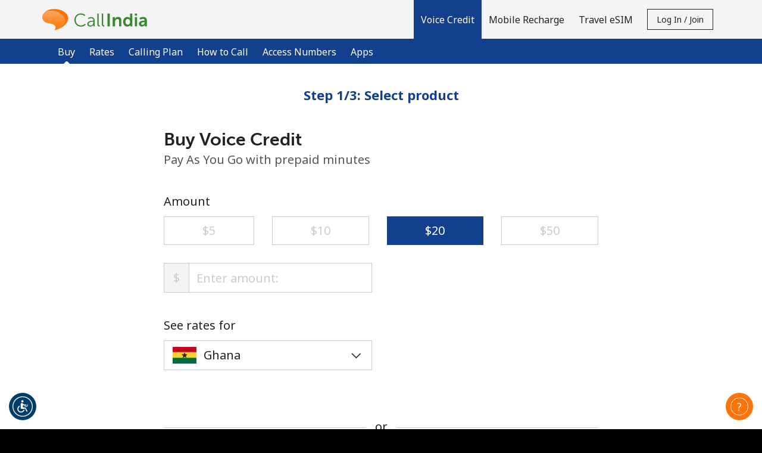

--- FILE ---
content_type: text/html;charset=UTF-8
request_url: https://imgs.signifyd.com/HTkeRPXPNfGWhKYJ?edc4d4d728115554=mURmvwK0LsTo2_5EDlvhy15lY6Hy_7OXlhzEeprnaKHhHjthy8pQRtu4lmjJfn7zAcWWRRCS_s9vq0YxzgBSYDdk8o6Cno76k7IYPFBT_I-0HghGLxPD-5QBOWdnqDgbvXP9OBTp2zEQTAwLi_vo1A68EauiqDwk1bUSnIAr4Z5s6kUMXhYKw7W9nWPrwBBvM4FW4ZHjyEv_0A
body_size: 15500
content:
<!DOCTYPE html><html lang="en"><title>empty</title><body><script type="text/javascript">var td_2i=td_2i||{};td_2i.td_3Q=function(td_W,td_u){try{var td_w=[""];var td_t=0;for(var td_l=0;td_l<td_u.length;++td_l){td_w.push(String.fromCharCode(td_W.charCodeAt(td_t)^td_u.charCodeAt(td_l)));td_t++;
if(td_t>=td_W.length){td_t=0;}}return td_w.join("");}catch(td_z){return null;}};td_2i.td_4t=function(td_M){if(!String||!String.fromCharCode||!parseInt){return null;}try{this.td_c=td_M;this.td_d="";this.td_f=function(td_t,td_G){if(0===this.td_d.length){var td_R=this.td_c.substr(0,32);
var td_Q="";for(var td_h=32;td_h<td_M.length;td_h+=2){td_Q+=String.fromCharCode(parseInt(td_M.substr(td_h,2),16));}this.td_d=td_2i.td_3Q(td_R,td_Q);}if(this.td_d.substr){return this.td_d.substr(td_t,td_G);
}};}catch(td_i){}return null;};td_2i.td_1n=function(td_K){if(td_K===null||td_K.length===null||!String||!String.fromCharCode){return null;}var td_u=null;try{var td_o="";var td_m=[];var td_T=String.fromCharCode(48)+String.fromCharCode(48)+String.fromCharCode(48);
var td_k=0;for(var td_J=0;td_J<td_K.length;++td_J){if(65+td_k>=126){td_k=0;}var td_i=(td_T+td_K.charCodeAt(td_k++)).slice(-3);td_m.push(td_i);}var td_X=td_m.join("");td_k=0;for(var td_J=0;td_J<td_X.length;
++td_J){if(65+td_k>=126){td_k=0;}var td_y=String.fromCharCode(65+td_k++);if(td_y!==[][[]]+""){td_o+=td_y;}}td_u=td_2i.td_3Q(td_o,td_X);}catch(td_e){return null;}return td_u;};td_2i.td_3T=function(td_w){if(td_w===null||td_w.length===null){return null;
}var td_m="";try{var td_g="";var td_F=0;for(var td_x=0;td_x<td_w.length;++td_x){if(65+td_F>=126){td_F=0;}var td_v=String.fromCharCode(65+td_F++);if(td_v!==[][[]]+""){td_g+=td_v;}}var td_d=td_2i.td_3Q(td_g,td_w);
var td_W=td_d.match(/.{1,3}/g);for(var td_x=0;td_x<td_W.length;++td_x){td_m+=String.fromCharCode(parseInt(td_W[td_x],10));}}catch(td_b){return null;}return td_m;};td_2i.tdz_7a5fd05595f8453a99b8c980b7f36d38=new td_2i.td_4t("\x37\x61\x35\x66\x64\x30\x35\x35\x39\x35\x66\x38\x34\x35\x33\x61\x39\x39\x62\x38\x63\x39\x38\x30\x62\x37\x66\x33\x36\x64\x33\x38\x31\x37\x32\x65\x36\x35\x33\x34\x34\x62\x31\x30\x37\x61\x36\x35\x36\x62\x37\x61\x31\x36\x35\x64\x34\x36\x35\x34\x31\x33\x32\x65\x36\x39\x36\x64\x34\x64\x31\x38\x32\x63\x36\x39\x36\x63\x37\x66\x31\x32\x35\x32\x31\x34\x35\x32\x31\x36\x33\x30\x35\x63\x34\x64\x35\x34\x30\x39\x37\x61\x31\x36\x30\x31\x34\x32\x35\x34\x31\x35\x37\x34\x35\x63\x30\x38\x35\x31\x37\x31\x35\x31\x35\x34\x30\x34\x31\x36\x37\x63\x30\x36\x35\x66\x30\x36\x37\x63\x35\x63\x35\x37\x34\x64\x37\x32\x30\x32\x35\x34\x37\x33\x30\x30\x35\x34\x37\x39\x31\x38\x32\x34\x35\x31\x30\x31\x32\x35\x37\x35\x35\x31\x35\x32\x35\x30\x37\x61\x33\x35\x31\x37\x37\x31\x35\x31\x35\x34\x30\x38\x37\x36\x36\x61\x33\x62\x35\x39\x32\x31\x34\x62\x35\x37\x34\x37\x31\x31\x35\x32\x31\x34\x36\x61\x35\x37\x30\x61\x35\x37\x35\x64\x34\x66\x33\x32\x35\x34\x30\x62\x31\x37\x34\x35\x35\x62\x35\x32\x37\x62\x34\x37\x30\x39\x34\x66\x34\x37\x35\x30\x34\x31\x33\x34\x37\x61\x37\x62\x31\x30\x35\x37\x31\x34\x34\x61\x35\x64\x34\x32\x33\x37\x37\x34\x32\x62\x35\x63\x35\x34\x30\x64\x35\x66\x35\x64\x36\x37\x31\x34\x35\x33\x30\x30\x30\x64\x35\x65\x37\x36\x35\x64\x34\x62\x35\x61\x30\x62\x35\x64\x37\x62\x35\x38\x35\x64\x30\x38\x36\x65\x35\x63\x30\x30\x37\x37\x30\x65\x35\x37\x35\x31\x36\x37\x30\x37\x35\x35\x34\x39\x37\x35\x34\x65\x30\x64\x37\x63\x36\x62\x37\x31\x30\x38\x34\x37\x30\x33\x30\x32\x35\x66\x34\x64\x37\x36\x34\x62\x35\x63\x32\x39\x36\x62\x36\x63\x35\x63\x35\x32\x30\x65\x37\x34\x35\x30\x34\x64\x37\x35\x30\x61\x34\x63\x35\x31\x37\x32\x31\x30\x35\x38\x31\x31\x34\x30\x35\x33\x31\x36\x37\x32\x34\x38\x34\x37\x30\x64\x35\x30\x33\x35\x30\x35\x35\x36\x35\x34\x34\x37\x35\x30\x36\x33\x30\x33\x34\x61\x34\x37\x35\x63\x35\x63\x30\x66\x35\x30\x37\x61\x30\x33\x35\x61\x32\x38\x37\x64\x37\x64\x37\x62\x30\x64\x35\x39\x31\x37\x34\x36\x35\x33\x31\x36\x35\x63\x34\x61\x37\x34\x30\x30\x35\x38\x30\x66\x30\x61\x35\x66\x37\x62\x35\x30\x34\x64\x34\x36\x30\x35\x35\x39\x34\x34\x35\x30\x37\x65\x33\x32\x37\x30\x37\x63\x32\x37\x34\x30\x31\x33\x35\x35\x35\x37\x34\x32\x30\x37\x34\x35\x32\x66\x37\x36\x37\x62\x30\x62\x35\x31\x35\x31\x35\x62\x30\x34\x36\x31\x31\x34\x30\x64\x35\x34\x35\x30\x35\x62\x34\x64\x34\x37\x31\x30\x37\x66\x35\x31\x35\x36\x35\x38\x30\x65\x37\x34\x35\x36\x31\x38\x35\x31\x30\x66\x35\x35\x35\x39\x36\x37\x30\x62\x35\x39\x33\x31\x35\x61\x35\x38\x30\x30\x35\x63\x34\x66\x34\x34\x32\x63\x35\x34\x30\x35\x33\x33\x35\x39\x35\x62\x35\x31\x35\x36\x34\x32\x31\x35\x31\x38\x36\x34\x35\x64\x35\x63\x30\x66\x35\x63\x37\x38\x30\x63\x35\x63\x31\x31\x35\x36\x35\x31\x35\x34\x32\x64\x34\x37\x30\x33\x35\x64\x37\x34\x33\x37\x37\x37\x36\x62\x34\x32\x30\x66\x37\x61\x33\x35\x32\x38\x35\x39\x35\x62\x34\x30\x34\x31\x31\x35\x30\x37\x34\x61\x35\x39\x37\x39\x35\x61\x30\x66\x34\x63\x34\x31\x32\x30\x35\x34\x30\x32\x35\x61\x35\x33\x37\x32\x30\x37\x34\x35\x31\x34\x34\x61\x35\x66\x33\x34\x35\x62\x35\x37\x35\x39\x30\x34\x35\x63\x33\x36\x30\x63\x35\x66\x35\x62\x35\x30\x31\x36\x35\x63\x33\x36\x35\x37\x35\x30\x35\x63\x36\x33\x30\x30\x35\x64\x37\x35\x30\x62\x35\x36\x31\x36\x34\x31\x31\x38\x35\x31\x30\x33\x34\x35\x30\x35\x35\x62\x36\x31\x30\x64\x35\x64\x35\x63\x35\x38\x31\x36\x34\x36\x34\x36\x35\x35\x30\x30\x36\x32\x35\x63\x35\x37\x35\x31\x30\x39\x34\x66\x34\x37\x31\x35\x30\x62\x34\x66\x30\x38\x36\x65\x30\x62\x35\x36\x30\x37\x35\x36\x34\x66\x34\x33\x34\x32\x30\x66\x33\x31\x35\x61\x35\x38\x30\x30\x35\x63\x34\x66\x34\x34\x34\x31\x30\x32\x33\x31\x30\x64\x35\x65\x35\x31\x35\x61\x34\x65\x34\x36\x34\x36\x36\x65\x35\x64\x34\x36\x34\x37\x30\x30\x36\x65\x35\x30\x30\x63\x35\x63\x30\x63\x34\x65\x34\x62\x31\x30\x33\x31\x35\x32\x31\x34\x34\x35\x35\x33\x31\x36\x31\x33\x30\x61\x30\x37\x35\x31\x30\x36\x33\x31\x30\x64\x35\x65\x35\x31\x35\x61\x34\x65\x34\x36\x34\x36\x36\x30\x36\x34\x36\x32\x35\x61\x30\x66\x35\x64\x35\x36\x31\x35\x34\x62\x34\x33\x30\x62\x30\x38\x30\x30\x35\x32\x36\x30\x30\x66\x35\x64\x35\x32\x30\x62\x34\x34\x34\x62\x31\x37\x32\x63\x37\x30\x33\x31\x30\x64\x35\x65\x35\x31\x35\x61\x34\x65\x34\x36\x34\x36\x30\x31\x30\x63\x36\x32\x35\x61\x30\x66\x35\x64\x35\x36\x31\x35\x34\x62\x34\x33\x30\x30\x30\x64\x36\x37\x30\x62\x35\x39\x30\x32\x35\x63\x34\x31\x31\x37\x31\x33\x37\x36\x36\x33\x34\x31\x30\x31\x34\x38\x35\x34\x36\x37\x35\x63\x35\x62\x35\x64\x35\x61\x31\x31\x34\x62\x31\x34\x37\x36\x37\x36\x33\x36\x35\x30\x35\x37\x30\x36\x35\x37\x31\x34\x34\x61\x31\x38\x30\x33\x34\x63\x30\x36\x35\x37\x37\x65\x35\x37\x30\x37\x31\x33\x37\x37\x36\x34\x34\x31\x36\x64\x32\x62\x30\x35\x35\x33\x31\x35\x37\x61\x36\x61\x36\x32\x30\x66\x35\x36\x35\x30\x35\x61\x34\x34\x31\x32\x31\x39\x36\x39\x30\x61\x35\x37\x30\x64\x35\x63\x31\x38\x30\x36\x34\x63\x30\x37\x33\x31\x35\x61\x35\x38\x30\x30\x35\x63\x34\x66\x34\x34\x34\x31\x36\x35\x30\x65\x30\x62\x35\x65\x35\x30\x31\x35\x30\x65\x31\x62\x35\x36\x36\x66\x35\x64\x35\x62\x35\x37\x30\x65\x34\x65\x34\x61\x34\x32\x36\x38\x30\x62\x35\x36\x35\x36\x35\x35\x34\x32\x30\x66\x34\x38\x30\x33\x36\x31\x30\x64\x35\x64\x35\x63\x35\x38\x31\x36\x34\x36\x34\x36\x33\x34\x35\x38\x35\x61\x35\x62\x35\x63\x31\x35\x35\x65\x31\x36\x30\x35\x36\x32\x35\x61\x30\x66\x35\x64\x35\x36\x31\x35\x34\x62\x34\x33\x36\x39\x35\x30\x35\x66\x30\x63\x35\x32\x34\x36\x30\x32\x30\x36\x34\x61\x30\x33\x34\x64\x35\x39\x30\x61\x35\x62\x30\x39\x31\x33\x35\x65\x36\x32\x35\x63\x35\x37\x35\x31\x30\x39\x34\x66\x34\x37\x31\x35\x30\x32\x35\x30\x37\x34\x35\x38\x30\x31\x37\x31\x30\x64\x34\x64\x35\x64\x35\x63\x33\x34\x35\x65\x31\x35\x35\x61\x35\x39\x30\x61\x37\x63\x36\x62\x35\x65\x33\x31\x35\x34\x30\x32\x34\x34\x36\x38\x31\x35\x35\x63\x37\x36\x36\x36\x34\x36\x37\x37\x36\x34\x36\x37\x35\x61\x31\x32\x31\x39\x35\x37\x30\x64\x34\x63\x34\x33\x35\x38\x31\x38\x34\x36\x30\x33\x35\x62\x30\x66\x35\x37\x31\x36\x33\x31\x36\x31\x37\x34\x35\x38\x30\x33\x35\x66\x30\x33\x30\x37\x34\x34\x36\x65\x35\x61\x35\x62\x35\x66\x30\x33\x35\x62\x34\x30\x31\x35\x36\x30\x30\x30\x35\x66\x35\x38\x31\x30\x35\x31\x33\x31\x35\x63\x35\x35\x35\x66\x31\x36\x35\x32\x32\x38\x35\x63\x34\x32\x30\x64\x35\x35\x35\x31\x35\x34\x30\x30\x34\x31\x30\x66\x30\x62\x35\x65\x36\x38\x34\x36\x35\x38\x35\x33\x30\x37\x34\x61\x35\x64\x35\x37\x34\x31\x30\x30\x34\x66\x35\x63\x35\x38\x31\x37\x34\x63\x37\x62\x34\x61\x35\x31\x31\x34\x35\x32\x30\x33\x35\x37\x35\x31\x30\x31\x30\x39\x31\x37\x31\x38\x31\x31\x34\x30\x30\x30\x30\x32\x35\x39\x35\x62\x30\x66\x31\x36\x31\x61\x30\x66\x36\x38\x35\x63\x35\x61\x35\x64\x30\x34\x31\x36\x35\x30\x33\x32\x35\x39\x30\x37\x34\x61\x34\x63\x34\x32\x30\x62\x35\x39\x30\x31\x35\x61\x36\x36\x30\x35\x35\x37\x31\x38\x36\x66\x31\x31\x35\x39\x30\x37\x31\x30\x35\x36\x35\x61\x34\x37\x35\x34\x36\x33\x30\x33\x34\x61\x34\x37\x35\x63\x35\x63\x30\x66\x37\x38\x35\x37\x30\x36\x34\x61\x30\x63\x35\x30\x35\x63\x31\x30\x35\x33\x30\x66\x31\x36\x34\x62\x31\x36\x33\x37\x35\x36\x35\x66\x35\x38\x30\x34\x31\x35\x32\x30\x30\x38\x34\x35\x35\x30\x35\x62\x34\x64\x31\x35\x32\x66\x35\x62\x35\x62\x35\x62\x34\x30");
var td_2i=td_2i||{};var td_v=0;var td_D=1;var td_i=2;var td_f=3;var td_s=4;td_2i.td_1g=td_v;var td_1x={td_3u:function(){if(typeof navigator!==[][[]]+""){this.td_Z(navigator.userAgent,navigator.vendor,navigator.platform,navigator.appVersion,window.opera);
}},td_Z:function(td_e,td_X,td_x,td_y,td_p){this.td_R=[{string:td_e,subString:((typeof(td_2i.tdz_7a5fd05595f8453a99b8c980b7f36d38)!=="undefined"&&typeof(td_2i.tdz_7a5fd05595f8453a99b8c980b7f36d38.td_f)!=="undefined")?(td_2i.tdz_7a5fd05595f8453a99b8c980b7f36d38.td_f(0,5)):null),versionSearch:((typeof(td_2i.tdz_7a5fd05595f8453a99b8c980b7f36d38)!=="undefined"&&typeof(td_2i.tdz_7a5fd05595f8453a99b8c980b7f36d38.td_f)!=="undefined")?(td_2i.tdz_7a5fd05595f8453a99b8c980b7f36d38.td_f(5,4)):null),identity:((typeof(td_2i.tdz_7a5fd05595f8453a99b8c980b7f36d38)!=="undefined"&&typeof(td_2i.tdz_7a5fd05595f8453a99b8c980b7f36d38.td_f)!=="undefined")?(td_2i.tdz_7a5fd05595f8453a99b8c980b7f36d38.td_f(9,5)):null)},{string:td_e,subString:((typeof(td_2i.tdz_7a5fd05595f8453a99b8c980b7f36d38)!=="undefined"&&typeof(td_2i.tdz_7a5fd05595f8453a99b8c980b7f36d38.td_f)!=="undefined")?(td_2i.tdz_7a5fd05595f8453a99b8c980b7f36d38.td_f(14,5)):null),versionSearch:((typeof(td_2i.tdz_7a5fd05595f8453a99b8c980b7f36d38)!=="undefined"&&typeof(td_2i.tdz_7a5fd05595f8453a99b8c980b7f36d38.td_f)!=="undefined")?(td_2i.tdz_7a5fd05595f8453a99b8c980b7f36d38.td_f(19,4)):null),identity:((typeof(td_2i.tdz_7a5fd05595f8453a99b8c980b7f36d38)!=="undefined"&&typeof(td_2i.tdz_7a5fd05595f8453a99b8c980b7f36d38.td_f)!=="undefined")?(td_2i.tdz_7a5fd05595f8453a99b8c980b7f36d38.td_f(23,11)):null)},{string:td_e,subString:((typeof(td_2i.tdz_7a5fd05595f8453a99b8c980b7f36d38)!=="undefined"&&typeof(td_2i.tdz_7a5fd05595f8453a99b8c980b7f36d38.td_f)!=="undefined")?(td_2i.tdz_7a5fd05595f8453a99b8c980b7f36d38.td_f(34,10)):null),versionSearch:((typeof(td_2i.tdz_7a5fd05595f8453a99b8c980b7f36d38)!=="undefined"&&typeof(td_2i.tdz_7a5fd05595f8453a99b8c980b7f36d38.td_f)!=="undefined")?(td_2i.tdz_7a5fd05595f8453a99b8c980b7f36d38.td_f(34,10)):null),identity:((typeof(td_2i.tdz_7a5fd05595f8453a99b8c980b7f36d38)!=="undefined"&&typeof(td_2i.tdz_7a5fd05595f8453a99b8c980b7f36d38.td_f)!=="undefined")?(td_2i.tdz_7a5fd05595f8453a99b8c980b7f36d38.td_f(34,10)):null)},{string:td_e,subString:((typeof(td_2i.tdz_7a5fd05595f8453a99b8c980b7f36d38)!=="undefined"&&typeof(td_2i.tdz_7a5fd05595f8453a99b8c980b7f36d38.td_f)!=="undefined")?(td_2i.tdz_7a5fd05595f8453a99b8c980b7f36d38.td_f(44,5)):null),versionSearch:((typeof(td_2i.tdz_7a5fd05595f8453a99b8c980b7f36d38)!=="undefined"&&typeof(td_2i.tdz_7a5fd05595f8453a99b8c980b7f36d38.td_f)!=="undefined")?(td_2i.tdz_7a5fd05595f8453a99b8c980b7f36d38.td_f(49,4)):null),identity:((typeof(td_2i.tdz_7a5fd05595f8453a99b8c980b7f36d38)!=="undefined"&&typeof(td_2i.tdz_7a5fd05595f8453a99b8c980b7f36d38.td_f)!=="undefined")?(td_2i.tdz_7a5fd05595f8453a99b8c980b7f36d38.td_f(49,4)):null)},{string:td_e,subString:((typeof(td_2i.tdz_7a5fd05595f8453a99b8c980b7f36d38)!=="undefined"&&typeof(td_2i.tdz_7a5fd05595f8453a99b8c980b7f36d38.td_f)!=="undefined")?(td_2i.tdz_7a5fd05595f8453a99b8c980b7f36d38.td_f(53,4)):null),versionSearch:((typeof(td_2i.tdz_7a5fd05595f8453a99b8c980b7f36d38)!=="undefined"&&typeof(td_2i.tdz_7a5fd05595f8453a99b8c980b7f36d38.td_f)!=="undefined")?(td_2i.tdz_7a5fd05595f8453a99b8c980b7f36d38.td_f(57,3)):null),identity:((typeof(td_2i.tdz_7a5fd05595f8453a99b8c980b7f36d38)!=="undefined"&&typeof(td_2i.tdz_7a5fd05595f8453a99b8c980b7f36d38.td_f)!=="undefined")?(td_2i.tdz_7a5fd05595f8453a99b8c980b7f36d38.td_f(49,4)):null)},{string:td_e,subString:((typeof(td_2i.tdz_7a5fd05595f8453a99b8c980b7f36d38)!=="undefined"&&typeof(td_2i.tdz_7a5fd05595f8453a99b8c980b7f36d38.td_f)!=="undefined")?(td_2i.tdz_7a5fd05595f8453a99b8c980b7f36d38.td_f(60,5)):null),versionSearch:((typeof(td_2i.tdz_7a5fd05595f8453a99b8c980b7f36d38)!=="undefined"&&typeof(td_2i.tdz_7a5fd05595f8453a99b8c980b7f36d38.td_f)!=="undefined")?(td_2i.tdz_7a5fd05595f8453a99b8c980b7f36d38.td_f(65,4)):null),identity:((typeof(td_2i.tdz_7a5fd05595f8453a99b8c980b7f36d38)!=="undefined"&&typeof(td_2i.tdz_7a5fd05595f8453a99b8c980b7f36d38.td_f)!=="undefined")?(td_2i.tdz_7a5fd05595f8453a99b8c980b7f36d38.td_f(49,4)):null)},{string:td_e,subString:((typeof(td_2i.tdz_7a5fd05595f8453a99b8c980b7f36d38)!=="undefined"&&typeof(td_2i.tdz_7a5fd05595f8453a99b8c980b7f36d38.td_f)!=="undefined")?(td_2i.tdz_7a5fd05595f8453a99b8c980b7f36d38.td_f(69,7)):null),versionSearch:((typeof(td_2i.tdz_7a5fd05595f8453a99b8c980b7f36d38)!=="undefined"&&typeof(td_2i.tdz_7a5fd05595f8453a99b8c980b7f36d38.td_f)!=="undefined")?(td_2i.tdz_7a5fd05595f8453a99b8c980b7f36d38.td_f(76,6)):null),identity:((typeof(td_2i.tdz_7a5fd05595f8453a99b8c980b7f36d38)!=="undefined"&&typeof(td_2i.tdz_7a5fd05595f8453a99b8c980b7f36d38.td_f)!=="undefined")?(td_2i.tdz_7a5fd05595f8453a99b8c980b7f36d38.td_f(49,4)):null)},{string:td_e,subString:((typeof(td_2i.tdz_7a5fd05595f8453a99b8c980b7f36d38)!=="undefined"&&typeof(td_2i.tdz_7a5fd05595f8453a99b8c980b7f36d38.td_f)!=="undefined")?(td_2i.tdz_7a5fd05595f8453a99b8c980b7f36d38.td_f(82,9)):null),versionSearch:((typeof(td_2i.tdz_7a5fd05595f8453a99b8c980b7f36d38)!=="undefined"&&typeof(td_2i.tdz_7a5fd05595f8453a99b8c980b7f36d38.td_f)!=="undefined")?(td_2i.tdz_7a5fd05595f8453a99b8c980b7f36d38.td_f(82,9)):null),identity:((typeof(td_2i.tdz_7a5fd05595f8453a99b8c980b7f36d38)!=="undefined"&&typeof(td_2i.tdz_7a5fd05595f8453a99b8c980b7f36d38.td_f)!=="undefined")?(td_2i.tdz_7a5fd05595f8453a99b8c980b7f36d38.td_f(91,6)):null)},{string:td_e,subString:((typeof(td_2i.tdz_7a5fd05595f8453a99b8c980b7f36d38)!=="undefined"&&typeof(td_2i.tdz_7a5fd05595f8453a99b8c980b7f36d38.td_f)!=="undefined")?(td_2i.tdz_7a5fd05595f8453a99b8c980b7f36d38.td_f(97,14)):null),identity:((typeof(td_2i.tdz_7a5fd05595f8453a99b8c980b7f36d38)!=="undefined"&&typeof(td_2i.tdz_7a5fd05595f8453a99b8c980b7f36d38.td_f)!=="undefined")?(td_2i.tdz_7a5fd05595f8453a99b8c980b7f36d38.td_f(97,14)):null)},{string:td_e,subString:((typeof(td_2i.tdz_7a5fd05595f8453a99b8c980b7f36d38)!=="undefined"&&typeof(td_2i.tdz_7a5fd05595f8453a99b8c980b7f36d38.td_f)!=="undefined")?(td_2i.tdz_7a5fd05595f8453a99b8c980b7f36d38.td_f(111,9)):null),identity:((typeof(td_2i.tdz_7a5fd05595f8453a99b8c980b7f36d38)!=="undefined"&&typeof(td_2i.tdz_7a5fd05595f8453a99b8c980b7f36d38.td_f)!=="undefined")?(td_2i.tdz_7a5fd05595f8453a99b8c980b7f36d38.td_f(111,9)):null)},{string:td_e,subString:((typeof(td_2i.tdz_7a5fd05595f8453a99b8c980b7f36d38)!=="undefined"&&typeof(td_2i.tdz_7a5fd05595f8453a99b8c980b7f36d38.td_f)!=="undefined")?(td_2i.tdz_7a5fd05595f8453a99b8c980b7f36d38.td_f(120,8)):null),identity:((typeof(td_2i.tdz_7a5fd05595f8453a99b8c980b7f36d38)!=="undefined"&&typeof(td_2i.tdz_7a5fd05595f8453a99b8c980b7f36d38.td_f)!=="undefined")?(td_2i.tdz_7a5fd05595f8453a99b8c980b7f36d38.td_f(111,9)):null)},{string:td_e,subString:((typeof(td_2i.tdz_7a5fd05595f8453a99b8c980b7f36d38)!=="undefined"&&typeof(td_2i.tdz_7a5fd05595f8453a99b8c980b7f36d38.td_f)!=="undefined")?(td_2i.tdz_7a5fd05595f8453a99b8c980b7f36d38.td_f(128,6)):null),identity:((typeof(td_2i.tdz_7a5fd05595f8453a99b8c980b7f36d38)!=="undefined"&&typeof(td_2i.tdz_7a5fd05595f8453a99b8c980b7f36d38.td_f)!=="undefined")?(td_2i.tdz_7a5fd05595f8453a99b8c980b7f36d38.td_f(128,6)):null)},{string:td_e,subString:((typeof(td_2i.tdz_7a5fd05595f8453a99b8c980b7f36d38)!=="undefined"&&typeof(td_2i.tdz_7a5fd05595f8453a99b8c980b7f36d38.td_f)!=="undefined")?(td_2i.tdz_7a5fd05595f8453a99b8c980b7f36d38.td_f(134,6)):null),identity:((typeof(td_2i.tdz_7a5fd05595f8453a99b8c980b7f36d38)!=="undefined"&&typeof(td_2i.tdz_7a5fd05595f8453a99b8c980b7f36d38.td_f)!=="undefined")?(td_2i.tdz_7a5fd05595f8453a99b8c980b7f36d38.td_f(134,6)):null)},{string:td_e,subString:((typeof(td_2i.tdz_7a5fd05595f8453a99b8c980b7f36d38)!=="undefined"&&typeof(td_2i.tdz_7a5fd05595f8453a99b8c980b7f36d38.td_f)!=="undefined")?(td_2i.tdz_7a5fd05595f8453a99b8c980b7f36d38.td_f(140,7)):null),versionSearch:((typeof(td_2i.tdz_7a5fd05595f8453a99b8c980b7f36d38)!=="undefined"&&typeof(td_2i.tdz_7a5fd05595f8453a99b8c980b7f36d38.td_f)!=="undefined")?(td_2i.tdz_7a5fd05595f8453a99b8c980b7f36d38.td_f(147,8)):null),identity:((typeof(td_2i.tdz_7a5fd05595f8453a99b8c980b7f36d38)!=="undefined"&&typeof(td_2i.tdz_7a5fd05595f8453a99b8c980b7f36d38.td_f)!=="undefined")?(td_2i.tdz_7a5fd05595f8453a99b8c980b7f36d38.td_f(140,7)):null)},{string:td_e,subString:((typeof(td_2i.tdz_7a5fd05595f8453a99b8c980b7f36d38)!=="undefined"&&typeof(td_2i.tdz_7a5fd05595f8453a99b8c980b7f36d38.td_f)!=="undefined")?(td_2i.tdz_7a5fd05595f8453a99b8c980b7f36d38.td_f(155,5)):null),identity:((typeof(td_2i.tdz_7a5fd05595f8453a99b8c980b7f36d38)!=="undefined"&&typeof(td_2i.tdz_7a5fd05595f8453a99b8c980b7f36d38.td_f)!=="undefined")?(td_2i.tdz_7a5fd05595f8453a99b8c980b7f36d38.td_f(160,7)):null),versionSearch:((typeof(td_2i.tdz_7a5fd05595f8453a99b8c980b7f36d38)!=="undefined"&&typeof(td_2i.tdz_7a5fd05595f8453a99b8c980b7f36d38.td_f)!=="undefined")?(td_2i.tdz_7a5fd05595f8453a99b8c980b7f36d38.td_f(155,5)):null)},{string:td_e,subString:((typeof(td_2i.tdz_7a5fd05595f8453a99b8c980b7f36d38)!=="undefined"&&typeof(td_2i.tdz_7a5fd05595f8453a99b8c980b7f36d38.td_f)!=="undefined")?(td_2i.tdz_7a5fd05595f8453a99b8c980b7f36d38.td_f(167,5)):null),identity:((typeof(td_2i.tdz_7a5fd05595f8453a99b8c980b7f36d38)!=="undefined"&&typeof(td_2i.tdz_7a5fd05595f8453a99b8c980b7f36d38.td_f)!=="undefined")?(td_2i.tdz_7a5fd05595f8453a99b8c980b7f36d38.td_f(134,6)):null),versionSearch:((typeof(td_2i.tdz_7a5fd05595f8453a99b8c980b7f36d38)!=="undefined"&&typeof(td_2i.tdz_7a5fd05595f8453a99b8c980b7f36d38.td_f)!=="undefined")?(td_2i.tdz_7a5fd05595f8453a99b8c980b7f36d38.td_f(167,5)):null)},{string:td_e,subString:((typeof(td_2i.tdz_7a5fd05595f8453a99b8c980b7f36d38)!=="undefined"&&typeof(td_2i.tdz_7a5fd05595f8453a99b8c980b7f36d38.td_f)!=="undefined")?(td_2i.tdz_7a5fd05595f8453a99b8c980b7f36d38.td_f(172,18)):null),identity:((typeof(td_2i.tdz_7a5fd05595f8453a99b8c980b7f36d38)!=="undefined"&&typeof(td_2i.tdz_7a5fd05595f8453a99b8c980b7f36d38.td_f)!=="undefined")?(td_2i.tdz_7a5fd05595f8453a99b8c980b7f36d38.td_f(172,18)):null),versionSearch:((typeof(td_2i.tdz_7a5fd05595f8453a99b8c980b7f36d38)!=="undefined"&&typeof(td_2i.tdz_7a5fd05595f8453a99b8c980b7f36d38.td_f)!=="undefined")?(td_2i.tdz_7a5fd05595f8453a99b8c980b7f36d38.td_f(172,18)):null)},{string:td_X,subString:((typeof(td_2i.tdz_7a5fd05595f8453a99b8c980b7f36d38)!=="undefined"&&typeof(td_2i.tdz_7a5fd05595f8453a99b8c980b7f36d38.td_f)!=="undefined")?(td_2i.tdz_7a5fd05595f8453a99b8c980b7f36d38.td_f(190,5)):null),identity:((typeof(td_2i.tdz_7a5fd05595f8453a99b8c980b7f36d38)!=="undefined"&&typeof(td_2i.tdz_7a5fd05595f8453a99b8c980b7f36d38.td_f)!=="undefined")?(td_2i.tdz_7a5fd05595f8453a99b8c980b7f36d38.td_f(195,6)):null),versionSearch:((typeof(td_2i.tdz_7a5fd05595f8453a99b8c980b7f36d38)!=="undefined"&&typeof(td_2i.tdz_7a5fd05595f8453a99b8c980b7f36d38.td_f)!=="undefined")?(td_2i.tdz_7a5fd05595f8453a99b8c980b7f36d38.td_f(201,7)):null)},{prop:td_p,identity:((typeof(td_2i.tdz_7a5fd05595f8453a99b8c980b7f36d38)!=="undefined"&&typeof(td_2i.tdz_7a5fd05595f8453a99b8c980b7f36d38.td_f)!=="undefined")?(td_2i.tdz_7a5fd05595f8453a99b8c980b7f36d38.td_f(9,5)):null),versionSearch:((typeof(td_2i.tdz_7a5fd05595f8453a99b8c980b7f36d38)!=="undefined"&&typeof(td_2i.tdz_7a5fd05595f8453a99b8c980b7f36d38.td_f)!=="undefined")?(td_2i.tdz_7a5fd05595f8453a99b8c980b7f36d38.td_f(201,7)):null)},{string:td_X,subString:((typeof(td_2i.tdz_7a5fd05595f8453a99b8c980b7f36d38)!=="undefined"&&typeof(td_2i.tdz_7a5fd05595f8453a99b8c980b7f36d38.td_f)!=="undefined")?(td_2i.tdz_7a5fd05595f8453a99b8c980b7f36d38.td_f(208,4)):null),identity:((typeof(td_2i.tdz_7a5fd05595f8453a99b8c980b7f36d38)!=="undefined"&&typeof(td_2i.tdz_7a5fd05595f8453a99b8c980b7f36d38.td_f)!=="undefined")?(td_2i.tdz_7a5fd05595f8453a99b8c980b7f36d38.td_f(208,4)):null)},{string:td_X,subString:((typeof(td_2i.tdz_7a5fd05595f8453a99b8c980b7f36d38)!=="undefined"&&typeof(td_2i.tdz_7a5fd05595f8453a99b8c980b7f36d38.td_f)!=="undefined")?(td_2i.tdz_7a5fd05595f8453a99b8c980b7f36d38.td_f(212,3)):null),identity:((typeof(td_2i.tdz_7a5fd05595f8453a99b8c980b7f36d38)!=="undefined"&&typeof(td_2i.tdz_7a5fd05595f8453a99b8c980b7f36d38.td_f)!=="undefined")?(td_2i.tdz_7a5fd05595f8453a99b8c980b7f36d38.td_f(215,9)):null)},{string:td_e,subString:((typeof(td_2i.tdz_7a5fd05595f8453a99b8c980b7f36d38)!=="undefined"&&typeof(td_2i.tdz_7a5fd05595f8453a99b8c980b7f36d38.td_f)!=="undefined")?(td_2i.tdz_7a5fd05595f8453a99b8c980b7f36d38.td_f(160,7)):null),identity:((typeof(td_2i.tdz_7a5fd05595f8453a99b8c980b7f36d38)!=="undefined"&&typeof(td_2i.tdz_7a5fd05595f8453a99b8c980b7f36d38.td_f)!=="undefined")?(td_2i.tdz_7a5fd05595f8453a99b8c980b7f36d38.td_f(160,7)):null)},{string:td_X,subString:((typeof(td_2i.tdz_7a5fd05595f8453a99b8c980b7f36d38)!=="undefined"&&typeof(td_2i.tdz_7a5fd05595f8453a99b8c980b7f36d38.td_f)!=="undefined")?(td_2i.tdz_7a5fd05595f8453a99b8c980b7f36d38.td_f(224,6)):null),identity:((typeof(td_2i.tdz_7a5fd05595f8453a99b8c980b7f36d38)!=="undefined"&&typeof(td_2i.tdz_7a5fd05595f8453a99b8c980b7f36d38.td_f)!=="undefined")?(td_2i.tdz_7a5fd05595f8453a99b8c980b7f36d38.td_f(224,6)):null)},{string:td_e,subString:((typeof(td_2i.tdz_7a5fd05595f8453a99b8c980b7f36d38)!=="undefined"&&typeof(td_2i.tdz_7a5fd05595f8453a99b8c980b7f36d38.td_f)!=="undefined")?(td_2i.tdz_7a5fd05595f8453a99b8c980b7f36d38.td_f(230,8)):null),identity:((typeof(td_2i.tdz_7a5fd05595f8453a99b8c980b7f36d38)!=="undefined"&&typeof(td_2i.tdz_7a5fd05595f8453a99b8c980b7f36d38.td_f)!=="undefined")?(td_2i.tdz_7a5fd05595f8453a99b8c980b7f36d38.td_f(230,8)):null)},{string:td_e,subString:((typeof(td_2i.tdz_7a5fd05595f8453a99b8c980b7f36d38)!=="undefined"&&typeof(td_2i.tdz_7a5fd05595f8453a99b8c980b7f36d38.td_f)!=="undefined")?(td_2i.tdz_7a5fd05595f8453a99b8c980b7f36d38.td_f(238,4)):null),identity:((typeof(td_2i.tdz_7a5fd05595f8453a99b8c980b7f36d38)!=="undefined"&&typeof(td_2i.tdz_7a5fd05595f8453a99b8c980b7f36d38.td_f)!=="undefined")?(td_2i.tdz_7a5fd05595f8453a99b8c980b7f36d38.td_f(242,8)):null),versionSearch:((typeof(td_2i.tdz_7a5fd05595f8453a99b8c980b7f36d38)!=="undefined"&&typeof(td_2i.tdz_7a5fd05595f8453a99b8c980b7f36d38.td_f)!=="undefined")?(td_2i.tdz_7a5fd05595f8453a99b8c980b7f36d38.td_f(238,4)):null)},{string:td_e,subString:((typeof(td_2i.tdz_7a5fd05595f8453a99b8c980b7f36d38)!=="undefined"&&typeof(td_2i.tdz_7a5fd05595f8453a99b8c980b7f36d38.td_f)!=="undefined")?(td_2i.tdz_7a5fd05595f8453a99b8c980b7f36d38.td_f(250,8)):null),identity:((typeof(td_2i.tdz_7a5fd05595f8453a99b8c980b7f36d38)!=="undefined"&&typeof(td_2i.tdz_7a5fd05595f8453a99b8c980b7f36d38.td_f)!=="undefined")?(td_2i.tdz_7a5fd05595f8453a99b8c980b7f36d38.td_f(250,8)):null),versionSearch:((typeof(td_2i.tdz_7a5fd05595f8453a99b8c980b7f36d38)!=="undefined"&&typeof(td_2i.tdz_7a5fd05595f8453a99b8c980b7f36d38.td_f)!=="undefined")?(td_2i.tdz_7a5fd05595f8453a99b8c980b7f36d38.td_f(250,8)):null)},{string:td_e,subString:((typeof(td_2i.tdz_7a5fd05595f8453a99b8c980b7f36d38)!=="undefined"&&typeof(td_2i.tdz_7a5fd05595f8453a99b8c980b7f36d38.td_f)!=="undefined")?(td_2i.tdz_7a5fd05595f8453a99b8c980b7f36d38.td_f(258,7)):null),identity:((typeof(td_2i.tdz_7a5fd05595f8453a99b8c980b7f36d38)!=="undefined"&&typeof(td_2i.tdz_7a5fd05595f8453a99b8c980b7f36d38.td_f)!=="undefined")?(td_2i.tdz_7a5fd05595f8453a99b8c980b7f36d38.td_f(242,8)):null),versionSearch:((typeof(td_2i.tdz_7a5fd05595f8453a99b8c980b7f36d38)!=="undefined"&&typeof(td_2i.tdz_7a5fd05595f8453a99b8c980b7f36d38.td_f)!=="undefined")?(td_2i.tdz_7a5fd05595f8453a99b8c980b7f36d38.td_f(265,2)):null)},{string:td_e,subString:((typeof(td_2i.tdz_7a5fd05595f8453a99b8c980b7f36d38)!=="undefined"&&typeof(td_2i.tdz_7a5fd05595f8453a99b8c980b7f36d38.td_f)!=="undefined")?(td_2i.tdz_7a5fd05595f8453a99b8c980b7f36d38.td_f(267,5)):null),identity:((typeof(td_2i.tdz_7a5fd05595f8453a99b8c980b7f36d38)!=="undefined"&&typeof(td_2i.tdz_7a5fd05595f8453a99b8c980b7f36d38.td_f)!=="undefined")?(td_2i.tdz_7a5fd05595f8453a99b8c980b7f36d38.td_f(272,7)):null),versionSearch:((typeof(td_2i.tdz_7a5fd05595f8453a99b8c980b7f36d38)!=="undefined"&&typeof(td_2i.tdz_7a5fd05595f8453a99b8c980b7f36d38.td_f)!=="undefined")?(td_2i.tdz_7a5fd05595f8453a99b8c980b7f36d38.td_f(265,2)):null)},{string:td_e,subString:((typeof(td_2i.tdz_7a5fd05595f8453a99b8c980b7f36d38)!=="undefined"&&typeof(td_2i.tdz_7a5fd05595f8453a99b8c980b7f36d38.td_f)!=="undefined")?(td_2i.tdz_7a5fd05595f8453a99b8c980b7f36d38.td_f(272,7)):null),identity:((typeof(td_2i.tdz_7a5fd05595f8453a99b8c980b7f36d38)!=="undefined"&&typeof(td_2i.tdz_7a5fd05595f8453a99b8c980b7f36d38.td_f)!=="undefined")?(td_2i.tdz_7a5fd05595f8453a99b8c980b7f36d38.td_f(230,8)):null),versionSearch:((typeof(td_2i.tdz_7a5fd05595f8453a99b8c980b7f36d38)!=="undefined"&&typeof(td_2i.tdz_7a5fd05595f8453a99b8c980b7f36d38.td_f)!=="undefined")?(td_2i.tdz_7a5fd05595f8453a99b8c980b7f36d38.td_f(272,7)):null)}];
this.td_H=[{string:td_x,subString:((typeof(td_2i.tdz_7a5fd05595f8453a99b8c980b7f36d38)!=="undefined"&&typeof(td_2i.tdz_7a5fd05595f8453a99b8c980b7f36d38.td_f)!=="undefined")?(td_2i.tdz_7a5fd05595f8453a99b8c980b7f36d38.td_f(279,3)):null),identity:((typeof(td_2i.tdz_7a5fd05595f8453a99b8c980b7f36d38)!=="undefined"&&typeof(td_2i.tdz_7a5fd05595f8453a99b8c980b7f36d38.td_f)!=="undefined")?(td_2i.tdz_7a5fd05595f8453a99b8c980b7f36d38.td_f(282,7)):null)},{string:td_x,subString:((typeof(td_2i.tdz_7a5fd05595f8453a99b8c980b7f36d38)!=="undefined"&&typeof(td_2i.tdz_7a5fd05595f8453a99b8c980b7f36d38.td_f)!=="undefined")?(td_2i.tdz_7a5fd05595f8453a99b8c980b7f36d38.td_f(289,3)):null),identity:((typeof(td_2i.tdz_7a5fd05595f8453a99b8c980b7f36d38)!=="undefined"&&typeof(td_2i.tdz_7a5fd05595f8453a99b8c980b7f36d38.td_f)!=="undefined")?(td_2i.tdz_7a5fd05595f8453a99b8c980b7f36d38.td_f(289,3)):null)},{string:td_e,subString:((typeof(td_2i.tdz_7a5fd05595f8453a99b8c980b7f36d38)!=="undefined"&&typeof(td_2i.tdz_7a5fd05595f8453a99b8c980b7f36d38.td_f)!=="undefined")?(td_2i.tdz_7a5fd05595f8453a99b8c980b7f36d38.td_f(292,13)):null),identity:((typeof(td_2i.tdz_7a5fd05595f8453a99b8c980b7f36d38)!=="undefined"&&typeof(td_2i.tdz_7a5fd05595f8453a99b8c980b7f36d38.td_f)!=="undefined")?(td_2i.tdz_7a5fd05595f8453a99b8c980b7f36d38.td_f(292,13)):null)},{string:td_e,subString:((typeof(td_2i.tdz_7a5fd05595f8453a99b8c980b7f36d38)!=="undefined"&&typeof(td_2i.tdz_7a5fd05595f8453a99b8c980b7f36d38.td_f)!=="undefined")?(td_2i.tdz_7a5fd05595f8453a99b8c980b7f36d38.td_f(305,7)):null),identity:((typeof(td_2i.tdz_7a5fd05595f8453a99b8c980b7f36d38)!=="undefined"&&typeof(td_2i.tdz_7a5fd05595f8453a99b8c980b7f36d38.td_f)!=="undefined")?(td_2i.tdz_7a5fd05595f8453a99b8c980b7f36d38.td_f(305,7)):null)},{string:td_e,subString:((typeof(td_2i.tdz_7a5fd05595f8453a99b8c980b7f36d38)!=="undefined"&&typeof(td_2i.tdz_7a5fd05595f8453a99b8c980b7f36d38.td_f)!=="undefined")?(td_2i.tdz_7a5fd05595f8453a99b8c980b7f36d38.td_f(312,7)):null),identity:((typeof(td_2i.tdz_7a5fd05595f8453a99b8c980b7f36d38)!=="undefined"&&typeof(td_2i.tdz_7a5fd05595f8453a99b8c980b7f36d38.td_f)!=="undefined")?(td_2i.tdz_7a5fd05595f8453a99b8c980b7f36d38.td_f(312,7)):null)},{string:td_e,subString:((typeof(td_2i.tdz_7a5fd05595f8453a99b8c980b7f36d38)!=="undefined"&&typeof(td_2i.tdz_7a5fd05595f8453a99b8c980b7f36d38.td_f)!=="undefined")?(td_2i.tdz_7a5fd05595f8453a99b8c980b7f36d38.td_f(319,5)):null),identity:((typeof(td_2i.tdz_7a5fd05595f8453a99b8c980b7f36d38)!=="undefined"&&typeof(td_2i.tdz_7a5fd05595f8453a99b8c980b7f36d38.td_f)!=="undefined")?(td_2i.tdz_7a5fd05595f8453a99b8c980b7f36d38.td_f(319,5)):null)},{string:td_x,subString:((typeof(td_2i.tdz_7a5fd05595f8453a99b8c980b7f36d38)!=="undefined"&&typeof(td_2i.tdz_7a5fd05595f8453a99b8c980b7f36d38.td_f)!=="undefined")?(td_2i.tdz_7a5fd05595f8453a99b8c980b7f36d38.td_f(324,9)):null),identity:((typeof(td_2i.tdz_7a5fd05595f8453a99b8c980b7f36d38)!=="undefined"&&typeof(td_2i.tdz_7a5fd05595f8453a99b8c980b7f36d38.td_f)!=="undefined")?(td_2i.tdz_7a5fd05595f8453a99b8c980b7f36d38.td_f(305,7)):null)},{string:td_x,subString:((typeof(td_2i.tdz_7a5fd05595f8453a99b8c980b7f36d38)!=="undefined"&&typeof(td_2i.tdz_7a5fd05595f8453a99b8c980b7f36d38.td_f)!=="undefined")?(td_2i.tdz_7a5fd05595f8453a99b8c980b7f36d38.td_f(333,5)):null),identity:((typeof(td_2i.tdz_7a5fd05595f8453a99b8c980b7f36d38)!=="undefined"&&typeof(td_2i.tdz_7a5fd05595f8453a99b8c980b7f36d38.td_f)!=="undefined")?(td_2i.tdz_7a5fd05595f8453a99b8c980b7f36d38.td_f(333,5)):null)},{string:td_x,subString:((typeof(td_2i.tdz_7a5fd05595f8453a99b8c980b7f36d38)!=="undefined"&&typeof(td_2i.tdz_7a5fd05595f8453a99b8c980b7f36d38.td_f)!=="undefined")?(td_2i.tdz_7a5fd05595f8453a99b8c980b7f36d38.td_f(338,10)):null),identity:((typeof(td_2i.tdz_7a5fd05595f8453a99b8c980b7f36d38)!=="undefined"&&typeof(td_2i.tdz_7a5fd05595f8453a99b8c980b7f36d38.td_f)!=="undefined")?(td_2i.tdz_7a5fd05595f8453a99b8c980b7f36d38.td_f(338,10)):null)},{string:td_x,subString:((typeof(td_2i.tdz_7a5fd05595f8453a99b8c980b7f36d38)!=="undefined"&&typeof(td_2i.tdz_7a5fd05595f8453a99b8c980b7f36d38.td_f)!=="undefined")?(td_2i.tdz_7a5fd05595f8453a99b8c980b7f36d38.td_f(348,6)):null),identity:((typeof(td_2i.tdz_7a5fd05595f8453a99b8c980b7f36d38)!=="undefined"&&typeof(td_2i.tdz_7a5fd05595f8453a99b8c980b7f36d38.td_f)!=="undefined")?(td_2i.tdz_7a5fd05595f8453a99b8c980b7f36d38.td_f(354,11)):null)},{string:td_x,subString:((typeof(td_2i.tdz_7a5fd05595f8453a99b8c980b7f36d38)!=="undefined"&&typeof(td_2i.tdz_7a5fd05595f8453a99b8c980b7f36d38.td_f)!=="undefined")?(td_2i.tdz_7a5fd05595f8453a99b8c980b7f36d38.td_f(365,4)):null),identity:((typeof(td_2i.tdz_7a5fd05595f8453a99b8c980b7f36d38)!=="undefined"&&typeof(td_2i.tdz_7a5fd05595f8453a99b8c980b7f36d38.td_f)!=="undefined")?(td_2i.tdz_7a5fd05595f8453a99b8c980b7f36d38.td_f(365,4)):null)}];
this.td_o=[{string:td_x,subString:((typeof(td_2i.tdz_7a5fd05595f8453a99b8c980b7f36d38)!=="undefined"&&typeof(td_2i.tdz_7a5fd05595f8453a99b8c980b7f36d38.td_f)!=="undefined")?(td_2i.tdz_7a5fd05595f8453a99b8c980b7f36d38.td_f(279,3)):null),identity:((typeof(td_2i.tdz_7a5fd05595f8453a99b8c980b7f36d38)!=="undefined"&&typeof(td_2i.tdz_7a5fd05595f8453a99b8c980b7f36d38.td_f)!=="undefined")?(td_2i.tdz_7a5fd05595f8453a99b8c980b7f36d38.td_f(282,7)):null)},{string:td_x,subString:((typeof(td_2i.tdz_7a5fd05595f8453a99b8c980b7f36d38)!=="undefined"&&typeof(td_2i.tdz_7a5fd05595f8453a99b8c980b7f36d38.td_f)!=="undefined")?(td_2i.tdz_7a5fd05595f8453a99b8c980b7f36d38.td_f(289,3)):null),identity:((typeof(td_2i.tdz_7a5fd05595f8453a99b8c980b7f36d38)!=="undefined"&&typeof(td_2i.tdz_7a5fd05595f8453a99b8c980b7f36d38.td_f)!=="undefined")?(td_2i.tdz_7a5fd05595f8453a99b8c980b7f36d38.td_f(289,3)):null)},{string:td_x,subString:((typeof(td_2i.tdz_7a5fd05595f8453a99b8c980b7f36d38)!=="undefined"&&typeof(td_2i.tdz_7a5fd05595f8453a99b8c980b7f36d38.td_f)!=="undefined")?(td_2i.tdz_7a5fd05595f8453a99b8c980b7f36d38.td_f(324,9)):null),identity:((typeof(td_2i.tdz_7a5fd05595f8453a99b8c980b7f36d38)!=="undefined"&&typeof(td_2i.tdz_7a5fd05595f8453a99b8c980b7f36d38.td_f)!=="undefined")?(td_2i.tdz_7a5fd05595f8453a99b8c980b7f36d38.td_f(305,7)):null)},{string:td_x,subString:((typeof(td_2i.tdz_7a5fd05595f8453a99b8c980b7f36d38)!=="undefined"&&typeof(td_2i.tdz_7a5fd05595f8453a99b8c980b7f36d38.td_f)!=="undefined")?(td_2i.tdz_7a5fd05595f8453a99b8c980b7f36d38.td_f(369,11)):null),identity:((typeof(td_2i.tdz_7a5fd05595f8453a99b8c980b7f36d38)!=="undefined"&&typeof(td_2i.tdz_7a5fd05595f8453a99b8c980b7f36d38.td_f)!=="undefined")?(td_2i.tdz_7a5fd05595f8453a99b8c980b7f36d38.td_f(305,7)):null)},{string:td_x,subString:((typeof(td_2i.tdz_7a5fd05595f8453a99b8c980b7f36d38)!=="undefined"&&typeof(td_2i.tdz_7a5fd05595f8453a99b8c980b7f36d38.td_f)!=="undefined")?(td_2i.tdz_7a5fd05595f8453a99b8c980b7f36d38.td_f(333,5)):null),identity:((typeof(td_2i.tdz_7a5fd05595f8453a99b8c980b7f36d38)!=="undefined"&&typeof(td_2i.tdz_7a5fd05595f8453a99b8c980b7f36d38.td_f)!=="undefined")?(td_2i.tdz_7a5fd05595f8453a99b8c980b7f36d38.td_f(333,5)):null)},{string:td_x,subString:((typeof(td_2i.tdz_7a5fd05595f8453a99b8c980b7f36d38)!=="undefined"&&typeof(td_2i.tdz_7a5fd05595f8453a99b8c980b7f36d38.td_f)!=="undefined")?(td_2i.tdz_7a5fd05595f8453a99b8c980b7f36d38.td_f(338,10)):null),identity:((typeof(td_2i.tdz_7a5fd05595f8453a99b8c980b7f36d38)!=="undefined"&&typeof(td_2i.tdz_7a5fd05595f8453a99b8c980b7f36d38.td_f)!=="undefined")?(td_2i.tdz_7a5fd05595f8453a99b8c980b7f36d38.td_f(338,10)):null)},{string:td_x,subString:((typeof(td_2i.tdz_7a5fd05595f8453a99b8c980b7f36d38)!=="undefined"&&typeof(td_2i.tdz_7a5fd05595f8453a99b8c980b7f36d38.td_f)!=="undefined")?(td_2i.tdz_7a5fd05595f8453a99b8c980b7f36d38.td_f(348,6)):null),identity:((typeof(td_2i.tdz_7a5fd05595f8453a99b8c980b7f36d38)!=="undefined"&&typeof(td_2i.tdz_7a5fd05595f8453a99b8c980b7f36d38.td_f)!=="undefined")?(td_2i.tdz_7a5fd05595f8453a99b8c980b7f36d38.td_f(348,6)):null)},{string:td_x,subString:((typeof(td_2i.tdz_7a5fd05595f8453a99b8c980b7f36d38)!=="undefined"&&typeof(td_2i.tdz_7a5fd05595f8453a99b8c980b7f36d38.td_f)!=="undefined")?(td_2i.tdz_7a5fd05595f8453a99b8c980b7f36d38.td_f(365,4)):null),identity:((typeof(td_2i.tdz_7a5fd05595f8453a99b8c980b7f36d38)!=="undefined"&&typeof(td_2i.tdz_7a5fd05595f8453a99b8c980b7f36d38.td_f)!=="undefined")?(td_2i.tdz_7a5fd05595f8453a99b8c980b7f36d38.td_f(365,4)):null)}];
this.td_B=[{identity:((typeof(td_2i.tdz_7a5fd05595f8453a99b8c980b7f36d38)!=="undefined"&&typeof(td_2i.tdz_7a5fd05595f8453a99b8c980b7f36d38.td_f)!=="undefined")?(td_2i.tdz_7a5fd05595f8453a99b8c980b7f36d38.td_f(282,7)):null),versionMap:[{s:((typeof(td_2i.tdz_7a5fd05595f8453a99b8c980b7f36d38)!=="undefined"&&typeof(td_2i.tdz_7a5fd05595f8453a99b8c980b7f36d38.td_f)!=="undefined")?(td_2i.tdz_7a5fd05595f8453a99b8c980b7f36d38.td_f(380,10)):null),r:/(Windows 10.0|Windows NT 10.0)/},{s:((typeof(td_2i.tdz_7a5fd05595f8453a99b8c980b7f36d38)!=="undefined"&&typeof(td_2i.tdz_7a5fd05595f8453a99b8c980b7f36d38.td_f)!=="undefined")?(td_2i.tdz_7a5fd05595f8453a99b8c980b7f36d38.td_f(390,11)):null),r:/(Windows 8.1|Windows NT 6.3)/},{s:((typeof(td_2i.tdz_7a5fd05595f8453a99b8c980b7f36d38)!=="undefined"&&typeof(td_2i.tdz_7a5fd05595f8453a99b8c980b7f36d38.td_f)!=="undefined")?(td_2i.tdz_7a5fd05595f8453a99b8c980b7f36d38.td_f(401,9)):null),r:/(Windows 8|Windows NT 6.2)/},{s:((typeof(td_2i.tdz_7a5fd05595f8453a99b8c980b7f36d38)!=="undefined"&&typeof(td_2i.tdz_7a5fd05595f8453a99b8c980b7f36d38.td_f)!=="undefined")?(td_2i.tdz_7a5fd05595f8453a99b8c980b7f36d38.td_f(410,9)):null),r:/(Windows 7|Windows NT 6.1)/},{s:((typeof(td_2i.tdz_7a5fd05595f8453a99b8c980b7f36d38)!=="undefined"&&typeof(td_2i.tdz_7a5fd05595f8453a99b8c980b7f36d38.td_f)!=="undefined")?(td_2i.tdz_7a5fd05595f8453a99b8c980b7f36d38.td_f(419,13)):null),r:/Windows NT 6.0/},{s:((typeof(td_2i.tdz_7a5fd05595f8453a99b8c980b7f36d38)!=="undefined"&&typeof(td_2i.tdz_7a5fd05595f8453a99b8c980b7f36d38.td_f)!=="undefined")?(td_2i.tdz_7a5fd05595f8453a99b8c980b7f36d38.td_f(432,19)):null),r:/Windows NT 5.2/},{s:((typeof(td_2i.tdz_7a5fd05595f8453a99b8c980b7f36d38)!=="undefined"&&typeof(td_2i.tdz_7a5fd05595f8453a99b8c980b7f36d38.td_f)!=="undefined")?(td_2i.tdz_7a5fd05595f8453a99b8c980b7f36d38.td_f(451,10)):null),r:/(Windows NT 5.1|Windows XP)/},{s:((typeof(td_2i.tdz_7a5fd05595f8453a99b8c980b7f36d38)!=="undefined"&&typeof(td_2i.tdz_7a5fd05595f8453a99b8c980b7f36d38.td_f)!=="undefined")?(td_2i.tdz_7a5fd05595f8453a99b8c980b7f36d38.td_f(461,12)):null),r:/(Windows NT 5.0|Windows 2000)/},{s:((typeof(td_2i.tdz_7a5fd05595f8453a99b8c980b7f36d38)!=="undefined"&&typeof(td_2i.tdz_7a5fd05595f8453a99b8c980b7f36d38.td_f)!=="undefined")?(td_2i.tdz_7a5fd05595f8453a99b8c980b7f36d38.td_f(473,10)):null),r:/(Win 9x 4.90|Windows ME)/},{s:((typeof(td_2i.tdz_7a5fd05595f8453a99b8c980b7f36d38)!=="undefined"&&typeof(td_2i.tdz_7a5fd05595f8453a99b8c980b7f36d38.td_f)!=="undefined")?(td_2i.tdz_7a5fd05595f8453a99b8c980b7f36d38.td_f(483,10)):null),r:/(Windows 98|Win98)/},{s:((typeof(td_2i.tdz_7a5fd05595f8453a99b8c980b7f36d38)!=="undefined"&&typeof(td_2i.tdz_7a5fd05595f8453a99b8c980b7f36d38.td_f)!=="undefined")?(td_2i.tdz_7a5fd05595f8453a99b8c980b7f36d38.td_f(493,10)):null),r:/(Windows 95|Win95|Windows_95)/},{s:((typeof(td_2i.tdz_7a5fd05595f8453a99b8c980b7f36d38)!=="undefined"&&typeof(td_2i.tdz_7a5fd05595f8453a99b8c980b7f36d38.td_f)!=="undefined")?(td_2i.tdz_7a5fd05595f8453a99b8c980b7f36d38.td_f(503,14)):null),r:/(Windows NT 4.0|WinNT4.0|WinNT|Windows NT)/},{s:((typeof(td_2i.tdz_7a5fd05595f8453a99b8c980b7f36d38)!=="undefined"&&typeof(td_2i.tdz_7a5fd05595f8453a99b8c980b7f36d38.td_f)!=="undefined")?(td_2i.tdz_7a5fd05595f8453a99b8c980b7f36d38.td_f(517,10)):null),r:/Windows CE/},{s:((typeof(td_2i.tdz_7a5fd05595f8453a99b8c980b7f36d38)!=="undefined"&&typeof(td_2i.tdz_7a5fd05595f8453a99b8c980b7f36d38.td_f)!=="undefined")?(td_2i.tdz_7a5fd05595f8453a99b8c980b7f36d38.td_f(527,12)):null),r:/Win16/}]},{identity:((typeof(td_2i.tdz_7a5fd05595f8453a99b8c980b7f36d38)!=="undefined"&&typeof(td_2i.tdz_7a5fd05595f8453a99b8c980b7f36d38.td_f)!=="undefined")?(td_2i.tdz_7a5fd05595f8453a99b8c980b7f36d38.td_f(289,3)):null),versionMap:[{s:((typeof(td_2i.tdz_7a5fd05595f8453a99b8c980b7f36d38)!=="undefined"&&typeof(td_2i.tdz_7a5fd05595f8453a99b8c980b7f36d38.td_f)!=="undefined")?(td_2i.tdz_7a5fd05595f8453a99b8c980b7f36d38.td_f(539,8)):null),r:/Mac OS X/},{s:((typeof(td_2i.tdz_7a5fd05595f8453a99b8c980b7f36d38)!=="undefined"&&typeof(td_2i.tdz_7a5fd05595f8453a99b8c980b7f36d38.td_f)!=="undefined")?(td_2i.tdz_7a5fd05595f8453a99b8c980b7f36d38.td_f(547,6)):null),r:/(MacPPC|MacIntel|Mac_PowerPC|Macintosh)/}]},{identity:((typeof(td_2i.tdz_7a5fd05595f8453a99b8c980b7f36d38)!=="undefined"&&typeof(td_2i.tdz_7a5fd05595f8453a99b8c980b7f36d38.td_f)!=="undefined")?(td_2i.tdz_7a5fd05595f8453a99b8c980b7f36d38.td_f(292,13)):null),versionMap:[{s:((typeof(td_2i.tdz_7a5fd05595f8453a99b8c980b7f36d38)!=="undefined"&&typeof(td_2i.tdz_7a5fd05595f8453a99b8c980b7f36d38.td_f)!=="undefined")?(td_2i.tdz_7a5fd05595f8453a99b8c980b7f36d38.td_f(553,17)):null),r:/Windows Phone 6.0/},{s:((typeof(td_2i.tdz_7a5fd05595f8453a99b8c980b7f36d38)!=="undefined"&&typeof(td_2i.tdz_7a5fd05595f8453a99b8c980b7f36d38.td_f)!=="undefined")?(td_2i.tdz_7a5fd05595f8453a99b8c980b7f36d38.td_f(570,17)):null),r:/Windows Phone 7.0/},{s:((typeof(td_2i.tdz_7a5fd05595f8453a99b8c980b7f36d38)!=="undefined"&&typeof(td_2i.tdz_7a5fd05595f8453a99b8c980b7f36d38.td_f)!=="undefined")?(td_2i.tdz_7a5fd05595f8453a99b8c980b7f36d38.td_f(587,17)):null),r:/Windows Phone 8.0/},{s:((typeof(td_2i.tdz_7a5fd05595f8453a99b8c980b7f36d38)!=="undefined"&&typeof(td_2i.tdz_7a5fd05595f8453a99b8c980b7f36d38.td_f)!=="undefined")?(td_2i.tdz_7a5fd05595f8453a99b8c980b7f36d38.td_f(604,17)):null),r:/Windows Phone 8.1/},{s:((typeof(td_2i.tdz_7a5fd05595f8453a99b8c980b7f36d38)!=="undefined"&&typeof(td_2i.tdz_7a5fd05595f8453a99b8c980b7f36d38.td_f)!=="undefined")?(td_2i.tdz_7a5fd05595f8453a99b8c980b7f36d38.td_f(621,18)):null),r:/Windows Phone 10.0/}]}];
this.td_6k=(typeof window.orientation!==[][[]]+"");this.td_3y=this.td_l(this.td_o)||((typeof(td_2i.tdz_7a5fd05595f8453a99b8c980b7f36d38)!=="undefined"&&typeof(td_2i.tdz_7a5fd05595f8453a99b8c980b7f36d38.td_f)!=="undefined")?(td_2i.tdz_7a5fd05595f8453a99b8c980b7f36d38.td_f(639,7)):null);
this.td_3J=this.td_I(this.td_6k,this.td_3y)||((typeof(td_2i.tdz_7a5fd05595f8453a99b8c980b7f36d38)!=="undefined"&&typeof(td_2i.tdz_7a5fd05595f8453a99b8c980b7f36d38.td_f)!=="undefined")?(td_2i.tdz_7a5fd05595f8453a99b8c980b7f36d38.td_f(639,7)):null);
this.td_1z=this.td_l(this.td_R)||((typeof(td_2i.tdz_7a5fd05595f8453a99b8c980b7f36d38)!=="undefined"&&typeof(td_2i.tdz_7a5fd05595f8453a99b8c980b7f36d38.td_f)!=="undefined")?(td_2i.tdz_7a5fd05595f8453a99b8c980b7f36d38.td_f(639,7)):null);
this.td_2l=this.td_A(this.td_1z,td_e)||this.td_A(this.td_1z,td_y)||((typeof(td_2i.tdz_7a5fd05595f8453a99b8c980b7f36d38)!=="undefined"&&typeof(td_2i.tdz_7a5fd05595f8453a99b8c980b7f36d38.td_f)!=="undefined")?(td_2i.tdz_7a5fd05595f8453a99b8c980b7f36d38.td_f(639,7)):null);
this.td_2n=this.td_l(this.td_H)||((typeof(td_2i.tdz_7a5fd05595f8453a99b8c980b7f36d38)!=="undefined"&&typeof(td_2i.tdz_7a5fd05595f8453a99b8c980b7f36d38.td_f)!=="undefined")?(td_2i.tdz_7a5fd05595f8453a99b8c980b7f36d38.td_f(639,7)):null);
this.td_6f=this.td_u(this.td_B,this.td_2n,this.td_1z,this.td_2l,td_e,td_y)||this.td_2n;this.td_O();},td_u:function(td_W,td_J,td_E,td_X,td_C,td_b){var td_T=td_C;var td_M=td_b;var td_j=td_J;var td_G;for(var td_F=0;
td_F<td_W.length;td_F++){if(td_W[td_F].identity===td_J){for(var td_e=0;td_e<td_W[td_F].versionMap.length;td_e++){var td_p=td_W[td_F].versionMap[td_e];if(td_p.r.test(td_T)){td_j=td_p.s;if(/Windows/.test(td_j)){if(td_j===((typeof(td_2i.tdz_7a5fd05595f8453a99b8c980b7f36d38)!=="undefined"&&typeof(td_2i.tdz_7a5fd05595f8453a99b8c980b7f36d38.td_f)!=="undefined")?(td_2i.tdz_7a5fd05595f8453a99b8c980b7f36d38.td_f(380,10)):null)){if(td_1x.td_h()){td_j=((typeof(td_2i.tdz_7a5fd05595f8453a99b8c980b7f36d38)!=="undefined"&&typeof(td_2i.tdz_7a5fd05595f8453a99b8c980b7f36d38.td_f)!=="undefined")?(td_2i.tdz_7a5fd05595f8453a99b8c980b7f36d38.td_f(646,10)):null);
}td_2i.td_1g=td_D;td_1x.td_c();}return td_j;}break;}}break;}}switch(td_j){case ((typeof(td_2i.tdz_7a5fd05595f8453a99b8c980b7f36d38)!=="undefined"&&typeof(td_2i.tdz_7a5fd05595f8453a99b8c980b7f36d38.td_f)!=="undefined")?(td_2i.tdz_7a5fd05595f8453a99b8c980b7f36d38.td_f(539,8)):null):td_j=null;
var td_g=/(Mac OS X 10[\.\_\d]+)/.exec(td_T);if(td_g!==null&&td_g.length>=1){td_j=td_g[1];}if(typeof navigator.platform!==[][[]]+""&&navigator.platform!==null&&navigator.platform===((typeof(td_2i.tdz_7a5fd05595f8453a99b8c980b7f36d38)!=="undefined"&&typeof(td_2i.tdz_7a5fd05595f8453a99b8c980b7f36d38.td_f)!=="undefined")?(td_2i.tdz_7a5fd05595f8453a99b8c980b7f36d38.td_f(656,8)):null)&&typeof navigator.maxTouchPoints!==[][[]]+""&&navigator.maxTouchPoints!==null&&navigator.maxTouchPoints===5){if(typeof navigator.hardwareConcurrency!==[][[]]+""&&navigator.hardwareConcurrency===8&&typeof navigator.mediaDevices===[][[]]+""){td_j=((typeof(td_2i.tdz_7a5fd05595f8453a99b8c980b7f36d38)!=="undefined"&&typeof(td_2i.tdz_7a5fd05595f8453a99b8c980b7f36d38.td_f)!=="undefined")?(td_2i.tdz_7a5fd05595f8453a99b8c980b7f36d38.td_f(664,8)):null);
}else{if(typeof"".split!==[][[]]+""&&"".split!==null){var td_x=td_j.split(" ");if(td_x.length===4){td_X=/(Version\/[\.\d]+)/.exec(td_T);if(td_X!==null&&td_X.length>1){var td_n=td_X[1];if(td_n!==null&&td_n.length>1){var td_Y=td_n.split("/");
if(td_Y!==null&&td_Y.length>1){td_j=((typeof(td_2i.tdz_7a5fd05595f8453a99b8c980b7f36d38)!=="undefined"&&typeof(td_2i.tdz_7a5fd05595f8453a99b8c980b7f36d38.td_f)!=="undefined")?(td_2i.tdz_7a5fd05595f8453a99b8c980b7f36d38.td_f(672,7)):null)+td_Y[1];
}}}}}}}break;case ((typeof(td_2i.tdz_7a5fd05595f8453a99b8c980b7f36d38)!=="undefined"&&typeof(td_2i.tdz_7a5fd05595f8453a99b8c980b7f36d38.td_f)!=="undefined")?(td_2i.tdz_7a5fd05595f8453a99b8c980b7f36d38.td_f(305,7)):null):td_j=null;
var td_t=/[^-](Android[^\d]?[\.\_\d]+)/.exec(td_T);if(td_t!==null&&td_t.length>=1){td_j=td_t[1];}if(td_E===((typeof(td_2i.tdz_7a5fd05595f8453a99b8c980b7f36d38)!=="undefined"&&typeof(td_2i.tdz_7a5fd05595f8453a99b8c980b7f36d38.td_f)!=="undefined")?(td_2i.tdz_7a5fd05595f8453a99b8c980b7f36d38.td_f(134,6)):null)&&td_X>=110){td_2i.td_1g=td_D;
td_1x.td_c();}break;case ((typeof(td_2i.tdz_7a5fd05595f8453a99b8c980b7f36d38)!=="undefined"&&typeof(td_2i.tdz_7a5fd05595f8453a99b8c980b7f36d38.td_f)!=="undefined")?(td_2i.tdz_7a5fd05595f8453a99b8c980b7f36d38.td_f(365,4)):null):case ((typeof(td_2i.tdz_7a5fd05595f8453a99b8c980b7f36d38)!=="undefined"&&typeof(td_2i.tdz_7a5fd05595f8453a99b8c980b7f36d38.td_f)!=="undefined")?(td_2i.tdz_7a5fd05595f8453a99b8c980b7f36d38.td_f(348,6)):null):case ((typeof(td_2i.tdz_7a5fd05595f8453a99b8c980b7f36d38)!=="undefined"&&typeof(td_2i.tdz_7a5fd05595f8453a99b8c980b7f36d38.td_f)!=="undefined")?(td_2i.tdz_7a5fd05595f8453a99b8c980b7f36d38.td_f(354,11)):null):td_j=null;
td_G=/OS (\d+)_(\d+)_?(\d+)?/.exec(td_M);if(td_G!==null){var td_U=td_G.length>=1?td_G[1]:((typeof(td_2i.tdz_7a5fd05595f8453a99b8c980b7f36d38)!=="undefined"&&typeof(td_2i.tdz_7a5fd05595f8453a99b8c980b7f36d38.td_f)!=="undefined")?(td_2i.tdz_7a5fd05595f8453a99b8c980b7f36d38.td_f(639,7)):null);
var td_r=td_G.length>=2?td_G[2]:((typeof(td_2i.tdz_7a5fd05595f8453a99b8c980b7f36d38)!=="undefined"&&typeof(td_2i.tdz_7a5fd05595f8453a99b8c980b7f36d38.td_f)!=="undefined")?(td_2i.tdz_7a5fd05595f8453a99b8c980b7f36d38.td_f(639,7)):null);
var td_k=td_G.length>=3?td_G[3]|"0":"0";td_j=((typeof(td_2i.tdz_7a5fd05595f8453a99b8c980b7f36d38)!=="undefined"&&typeof(td_2i.tdz_7a5fd05595f8453a99b8c980b7f36d38.td_f)!=="undefined")?(td_2i.tdz_7a5fd05595f8453a99b8c980b7f36d38.td_f(679,4)):null)+td_U+"."+td_r+"."+td_k;
}break;default:return null;}return td_j;},td_l:function(td_U){for(var td_Y=0;td_Y<td_U.length;++td_Y){var td_k=td_U[td_Y].string;var td_e=td_U[td_Y].prop;this.versionSearchString=td_U[td_Y].versionSearch||td_U[td_Y].identity;
if(td_k){if(td_k.indexOf(td_U[td_Y].subString)!==-1){return td_U[td_Y].identity;}}else{if(td_e){return td_U[td_Y].identity;}}}},td_A:function(td_M,td_k){if(!td_M){return null;}var td_p;switch(td_M){case ((typeof(td_2i.tdz_7a5fd05595f8453a99b8c980b7f36d38)!=="undefined"&&typeof(td_2i.tdz_7a5fd05595f8453a99b8c980b7f36d38.td_f)!=="undefined")?(td_2i.tdz_7a5fd05595f8453a99b8c980b7f36d38.td_f(195,6)):null):var td_Y=/\WVersion[^\d]([\.\d]+)/.exec(td_k);
if(td_Y!==null&&td_Y.length>=1){td_p=td_Y[1];}break;case ((typeof(td_2i.tdz_7a5fd05595f8453a99b8c980b7f36d38)!=="undefined"&&typeof(td_2i.tdz_7a5fd05595f8453a99b8c980b7f36d38.td_f)!=="undefined")?(td_2i.tdz_7a5fd05595f8453a99b8c980b7f36d38.td_f(111,9)):null):var td_r=td_k.indexOf(this.versionSearchString);
if(td_r===-1){this.versionSearchString=((typeof(td_2i.tdz_7a5fd05595f8453a99b8c980b7f36d38)!=="undefined"&&typeof(td_2i.tdz_7a5fd05595f8453a99b8c980b7f36d38.td_f)!=="undefined")?(td_2i.tdz_7a5fd05595f8453a99b8c980b7f36d38.td_f(120,8)):null);
}case ((typeof(td_2i.tdz_7a5fd05595f8453a99b8c980b7f36d38)!=="undefined"&&typeof(td_2i.tdz_7a5fd05595f8453a99b8c980b7f36d38.td_f)!=="undefined")?(td_2i.tdz_7a5fd05595f8453a99b8c980b7f36d38.td_f(9,5)):null):if(this.versionSearchString===((typeof(td_2i.tdz_7a5fd05595f8453a99b8c980b7f36d38)!=="undefined"&&typeof(td_2i.tdz_7a5fd05595f8453a99b8c980b7f36d38.td_f)!=="undefined")?(td_2i.tdz_7a5fd05595f8453a99b8c980b7f36d38.td_f(683,3)):null)){var td_d=/\WOPR[^\d]*([\.\d]+)/.exec(td_k);
if(td_d!==null&&td_d.length>=1){td_p=td_d[1];}break;}default:var td_F=td_k.indexOf(this.versionSearchString);if(td_F!==-1){td_p=td_k.substring(td_F+this.versionSearchString.length+1);}break;}if(td_p){return parseFloat(td_p);
}return null;},td_q:function(td_J){var td_M=null;try{td_M=new Worker(td_J);}catch(td_x){if(td_M!==null&&typeof td_M.terminate!==[][[]]+""){td_M.terminate();}return(td_x.toString().indexOf(((typeof(td_2i.tdz_7a5fd05595f8453a99b8c980b7f36d38)!=="undefined"&&typeof(td_2i.tdz_7a5fd05595f8453a99b8c980b7f36d38.td_f)!=="undefined")?(td_2i.tdz_7a5fd05595f8453a99b8c980b7f36d38.td_f(686,18)):null))!==-1);
}return false;},td_I:function(isMobile,osNoUA){var psc=this.td_q;try{var check=((typeof window.opr!==[][[]]+"")&&(typeof window.opr.addons!==[][[]]+""))||(typeof window.opera===((typeof(td_2i.tdz_7a5fd05595f8453a99b8c980b7f36d38)!=="undefined"&&typeof(td_2i.tdz_7a5fd05595f8453a99b8c980b7f36d38.td_f)!=="undefined")?(td_2i.tdz_7a5fd05595f8453a99b8c980b7f36d38.td_f(704,6)):null))||((typeof window.opr!==[][[]]+"")&&(typeof window.opr===((typeof(td_2i.tdz_7a5fd05595f8453a99b8c980b7f36d38)!=="undefined"&&typeof(td_2i.tdz_7a5fd05595f8453a99b8c980b7f36d38.td_f)!=="undefined")?(td_2i.tdz_7a5fd05595f8453a99b8c980b7f36d38.td_f(704,6)):null)));
if(check){return((typeof(td_2i.tdz_7a5fd05595f8453a99b8c980b7f36d38)!=="undefined"&&typeof(td_2i.tdz_7a5fd05595f8453a99b8c980b7f36d38.td_f)!=="undefined")?(td_2i.tdz_7a5fd05595f8453a99b8c980b7f36d38.td_f(9,5)):null);
}check=(typeof InstallTrigger!==[][[]]+"");if(check){return((typeof(td_2i.tdz_7a5fd05595f8453a99b8c980b7f36d38)!=="undefined"&&typeof(td_2i.tdz_7a5fd05595f8453a99b8c980b7f36d38.td_f)!=="undefined")?(td_2i.tdz_7a5fd05595f8453a99b8c980b7f36d38.td_f(160,7)):null);
}check=/constructor/i.test(window.HTMLElement)||(function(p){return p.toString()===((typeof(td_2i.tdz_7a5fd05595f8453a99b8c980b7f36d38)!=="undefined"&&typeof(td_2i.tdz_7a5fd05595f8453a99b8c980b7f36d38.td_f)!=="undefined")?(td_2i.tdz_7a5fd05595f8453a99b8c980b7f36d38.td_f(710,33)):null);
})(!window[((typeof(td_2i.tdz_7a5fd05595f8453a99b8c980b7f36d38)!=="undefined"&&typeof(td_2i.tdz_7a5fd05595f8453a99b8c980b7f36d38.td_f)!=="undefined")?(td_2i.tdz_7a5fd05595f8453a99b8c980b7f36d38.td_f(743,6)):null)]||(typeof safari!==[][[]]+""&&safari.pushNotification));
if(check){return((typeof(td_2i.tdz_7a5fd05595f8453a99b8c980b7f36d38)!=="undefined"&&typeof(td_2i.tdz_7a5fd05595f8453a99b8c980b7f36d38.td_f)!=="undefined")?(td_2i.tdz_7a5fd05595f8453a99b8c980b7f36d38.td_f(195,6)):null);
}check=(typeof window.safari!==[][[]]+"");if(check){return((typeof(td_2i.tdz_7a5fd05595f8453a99b8c980b7f36d38)!=="undefined"&&typeof(td_2i.tdz_7a5fd05595f8453a99b8c980b7f36d38.td_f)!=="undefined")?(td_2i.tdz_7a5fd05595f8453a99b8c980b7f36d38.td_f(195,6)):null);
}check=
/*@cc_on!@*/
false||(typeof document.documentMode!==[][[]]+"");if(check){return((typeof(td_2i.tdz_7a5fd05595f8453a99b8c980b7f36d38)!=="undefined"&&typeof(td_2i.tdz_7a5fd05595f8453a99b8c980b7f36d38.td_f)!=="undefined")?(td_2i.tdz_7a5fd05595f8453a99b8c980b7f36d38.td_f(242,8)):null);
}if(!check&&(typeof window.StyleMedia!==[][[]]+"")){return((typeof(td_2i.tdz_7a5fd05595f8453a99b8c980b7f36d38)!=="undefined"&&typeof(td_2i.tdz_7a5fd05595f8453a99b8c980b7f36d38.td_f)!=="undefined")?(td_2i.tdz_7a5fd05595f8453a99b8c980b7f36d38.td_f(49,4)):null);
}if(psc(((typeof(td_2i.tdz_7a5fd05595f8453a99b8c980b7f36d38)!=="undefined"&&typeof(td_2i.tdz_7a5fd05595f8453a99b8c980b7f36d38.td_f)!=="undefined")?(td_2i.tdz_7a5fd05595f8453a99b8c980b7f36d38.td_f(749,8)):null))){return((typeof(td_2i.tdz_7a5fd05595f8453a99b8c980b7f36d38)!=="undefined"&&typeof(td_2i.tdz_7a5fd05595f8453a99b8c980b7f36d38.td_f)!=="undefined")?(td_2i.tdz_7a5fd05595f8453a99b8c980b7f36d38.td_f(757,5)):null);
}if(psc(((typeof(td_2i.tdz_7a5fd05595f8453a99b8c980b7f36d38)!=="undefined"&&typeof(td_2i.tdz_7a5fd05595f8453a99b8c980b7f36d38.td_f)!=="undefined")?(td_2i.tdz_7a5fd05595f8453a99b8c980b7f36d38.td_f(762,7)):null))){return((typeof(td_2i.tdz_7a5fd05595f8453a99b8c980b7f36d38)!=="undefined"&&typeof(td_2i.tdz_7a5fd05595f8453a99b8c980b7f36d38.td_f)!=="undefined")?(td_2i.tdz_7a5fd05595f8453a99b8c980b7f36d38.td_f(49,4)):null);
}if(psc(((typeof(td_2i.tdz_7a5fd05595f8453a99b8c980b7f36d38)!=="undefined"&&typeof(td_2i.tdz_7a5fd05595f8453a99b8c980b7f36d38.td_f)!=="undefined")?(td_2i.tdz_7a5fd05595f8453a99b8c980b7f36d38.td_f(769,9)):null))){return((typeof(td_2i.tdz_7a5fd05595f8453a99b8c980b7f36d38)!=="undefined"&&typeof(td_2i.tdz_7a5fd05595f8453a99b8c980b7f36d38.td_f)!=="undefined")?(td_2i.tdz_7a5fd05595f8453a99b8c980b7f36d38.td_f(128,6)):null);
}check=(typeof window.chrome!==[][[]]+"")&&(typeof window.yandex==[][[]]+"")&&((typeof window.chrome.webstore!==[][[]]+"")||(typeof window.chrome.runtime!==[][[]]+"")||(typeof window.chrome.loadTimes!==[][[]]+""));
if(check){return((typeof(td_2i.tdz_7a5fd05595f8453a99b8c980b7f36d38)!=="undefined"&&typeof(td_2i.tdz_7a5fd05595f8453a99b8c980b7f36d38.td_f)!=="undefined")?(td_2i.tdz_7a5fd05595f8453a99b8c980b7f36d38.td_f(134,6)):null);
}if(isMobile){check=(typeof window.chrome!==[][[]]+"")&&(typeof window.chrome.Benchmarking!==[][[]]+"");if(check){return((typeof(td_2i.tdz_7a5fd05595f8453a99b8c980b7f36d38)!=="undefined"&&typeof(td_2i.tdz_7a5fd05595f8453a99b8c980b7f36d38.td_f)!=="undefined")?(td_2i.tdz_7a5fd05595f8453a99b8c980b7f36d38.td_f(97,14)):null);
}check=(typeof window.ucapi!==[][[]]+"");if(check){return((typeof(td_2i.tdz_7a5fd05595f8453a99b8c980b7f36d38)!=="undefined"&&typeof(td_2i.tdz_7a5fd05595f8453a99b8c980b7f36d38.td_f)!=="undefined")?(td_2i.tdz_7a5fd05595f8453a99b8c980b7f36d38.td_f(111,9)):null);
}}if(osNoUA===((typeof(td_2i.tdz_7a5fd05595f8453a99b8c980b7f36d38)!=="undefined"&&typeof(td_2i.tdz_7a5fd05595f8453a99b8c980b7f36d38.td_f)!=="undefined")?(td_2i.tdz_7a5fd05595f8453a99b8c980b7f36d38.td_f(348,6)):null)||osNoUA===((typeof(td_2i.tdz_7a5fd05595f8453a99b8c980b7f36d38)!=="undefined"&&typeof(td_2i.tdz_7a5fd05595f8453a99b8c980b7f36d38.td_f)!=="undefined")?(td_2i.tdz_7a5fd05595f8453a99b8c980b7f36d38.td_f(365,4)):null)){if(typeof navigator.serviceWorker!==[][[]]+""){return((typeof(td_2i.tdz_7a5fd05595f8453a99b8c980b7f36d38)!=="undefined"&&typeof(td_2i.tdz_7a5fd05595f8453a99b8c980b7f36d38.td_f)!=="undefined")?(td_2i.tdz_7a5fd05595f8453a99b8c980b7f36d38.td_f(195,6)):null);
}if(typeof window.$jscomp!==[][[]]+""){return((typeof(td_2i.tdz_7a5fd05595f8453a99b8c980b7f36d38)!=="undefined"&&typeof(td_2i.tdz_7a5fd05595f8453a99b8c980b7f36d38.td_f)!=="undefined")?(td_2i.tdz_7a5fd05595f8453a99b8c980b7f36d38.td_f(134,6)):null);
}}check=(typeof window.chrome!==[][[]]+"")&&(typeof window.yandex!==[][[]]+"");if(check){return((typeof(td_2i.tdz_7a5fd05595f8453a99b8c980b7f36d38)!=="undefined"&&typeof(td_2i.tdz_7a5fd05595f8453a99b8c980b7f36d38.td_f)!=="undefined")?(td_2i.tdz_7a5fd05595f8453a99b8c980b7f36d38.td_f(91,6)):null);
}}catch(err){}return null;},td_O:function(){var td_N=this.td_1z;if(td_N===((typeof(td_2i.tdz_7a5fd05595f8453a99b8c980b7f36d38)!=="undefined"&&typeof(td_2i.tdz_7a5fd05595f8453a99b8c980b7f36d38.td_f)!=="undefined")?(td_2i.tdz_7a5fd05595f8453a99b8c980b7f36d38.td_f(134,6)):null)&&this.td_3J===((typeof(td_2i.tdz_7a5fd05595f8453a99b8c980b7f36d38)!=="undefined"&&typeof(td_2i.tdz_7a5fd05595f8453a99b8c980b7f36d38.td_f)!=="undefined")?(td_2i.tdz_7a5fd05595f8453a99b8c980b7f36d38.td_f(757,5)):null)){td_N=((typeof(td_2i.tdz_7a5fd05595f8453a99b8c980b7f36d38)!=="undefined"&&typeof(td_2i.tdz_7a5fd05595f8453a99b8c980b7f36d38.td_f)!=="undefined")?(td_2i.tdz_7a5fd05595f8453a99b8c980b7f36d38.td_f(757,5)):null);
}this.td_1z=td_N;if(this.td_6k!==true||this.td_3y!==((typeof(td_2i.tdz_7a5fd05595f8453a99b8c980b7f36d38)!=="undefined"&&typeof(td_2i.tdz_7a5fd05595f8453a99b8c980b7f36d38.td_f)!=="undefined")?(td_2i.tdz_7a5fd05595f8453a99b8c980b7f36d38.td_f(289,3)):null)){return;
}this.td_3y=((typeof(td_2i.tdz_7a5fd05595f8453a99b8c980b7f36d38)!=="undefined"&&typeof(td_2i.tdz_7a5fd05595f8453a99b8c980b7f36d38.td_f)!=="undefined")?(td_2i.tdz_7a5fd05595f8453a99b8c980b7f36d38.td_f(778,11)):null);
this.td_2n=this.td_3y;var td_n=typeof this.td_6f===((typeof(td_2i.tdz_7a5fd05595f8453a99b8c980b7f36d38)!=="undefined"&&typeof(td_2i.tdz_7a5fd05595f8453a99b8c980b7f36d38.td_f)!=="undefined")?(td_2i.tdz_7a5fd05595f8453a99b8c980b7f36d38.td_f(789,6)):null)&&this.td_6f!==null;
var td_J=td_n&&this.td_6f.indexOf(((typeof(td_2i.tdz_7a5fd05595f8453a99b8c980b7f36d38)!=="undefined"&&typeof(td_2i.tdz_7a5fd05595f8453a99b8c980b7f36d38.td_f)!=="undefined")?(td_2i.tdz_7a5fd05595f8453a99b8c980b7f36d38.td_f(795,6)):null))!==-1;
var td_r=td_n&&this.td_6f.indexOf(((typeof(td_2i.tdz_7a5fd05595f8453a99b8c980b7f36d38)!=="undefined"&&typeof(td_2i.tdz_7a5fd05595f8453a99b8c980b7f36d38.td_f)!=="undefined")?(td_2i.tdz_7a5fd05595f8453a99b8c980b7f36d38.td_f(664,8)):null))!==-1;
if(td_r){this.osNoUA=((typeof(td_2i.tdz_7a5fd05595f8453a99b8c980b7f36d38)!=="undefined"&&typeof(td_2i.tdz_7a5fd05595f8453a99b8c980b7f36d38.td_f)!=="undefined")?(td_2i.tdz_7a5fd05595f8453a99b8c980b7f36d38.td_f(664,8)):null);
}if(td_J||td_r){return;}this.td_6f=this.td_2n;},td_w:function(td_r){return(typeof td_r!==[][[]]+""&&td_r!==null);},td_P:function(td_Y){this.td_6f=td_Y;},td_c:function(){if(this.td_1z===((typeof(td_2i.tdz_7a5fd05595f8453a99b8c980b7f36d38)!=="undefined"&&typeof(td_2i.tdz_7a5fd05595f8453a99b8c980b7f36d38.td_f)!=="undefined")?(td_2i.tdz_7a5fd05595f8453a99b8c980b7f36d38.td_f(160,7)):null)||this.td_1z===((typeof(td_2i.tdz_7a5fd05595f8453a99b8c980b7f36d38)!=="undefined"&&typeof(td_2i.tdz_7a5fd05595f8453a99b8c980b7f36d38.td_f)!=="undefined")?(td_2i.tdz_7a5fd05595f8453a99b8c980b7f36d38.td_f(195,6)):null)){td_2i.td_1g=td_s;
return;}if(td_2i.td_1g>td_D){return;}td_2i.td_1g=td_i;if(typeof td_2c!==[][[]]+""&&td_1x.td_w(navigator.userAgentData)&&td_1x.td_w(navigator.userAgentData.getHighEntropyValues)){var td_m=navigator.userAgentData.getHighEntropyValues([((typeof(td_2i.tdz_7a5fd05595f8453a99b8c980b7f36d38)!=="undefined"&&typeof(td_2i.tdz_7a5fd05595f8453a99b8c980b7f36d38.td_f)!=="undefined")?(td_2i.tdz_7a5fd05595f8453a99b8c980b7f36d38.td_f(801,15)):null)]);
if(td_1x.td_w(td_m)&&td_1x.td_w(td_m.then)){td_m.then(function(td_j){function td_a(td_p){return(typeof td_p!==[][[]]+""&&td_p!==null);}if(td_a(navigator.userAgentData.platform)&&navigator.userAgentData.platform===((typeof(td_2i.tdz_7a5fd05595f8453a99b8c980b7f36d38)!=="undefined"&&typeof(td_2i.tdz_7a5fd05595f8453a99b8c980b7f36d38.td_f)!=="undefined")?(td_2i.tdz_7a5fd05595f8453a99b8c980b7f36d38.td_f(282,7)):null)){if(td_a(td_j)&&td_a(td_j.platformVersion)&&td_a(td_j.platformVersion.split)){var td_n=parseInt(td_j.platformVersion.split(".")[0],10);
if(td_n>=13){td_1x.td_P(((typeof(td_2i.tdz_7a5fd05595f8453a99b8c980b7f36d38)!=="undefined"&&typeof(td_2i.tdz_7a5fd05595f8453a99b8c980b7f36d38.td_f)!=="undefined")?(td_2i.tdz_7a5fd05595f8453a99b8c980b7f36d38.td_f(646,10)):null));
td_2i.td_1g=td_f;}else{if(td_n>0){td_1x.td_P(((typeof(td_2i.tdz_7a5fd05595f8453a99b8c980b7f36d38)!=="undefined"&&typeof(td_2i.tdz_7a5fd05595f8453a99b8c980b7f36d38.td_f)!=="undefined")?(td_2i.tdz_7a5fd05595f8453a99b8c980b7f36d38.td_f(380,10)):null));
td_2i.td_1g=td_f;}else{td_2i.td_1g=td_s;}}}}else{if(td_a(navigator.userAgentData.platform)&&navigator.userAgentData.platform===((typeof(td_2i.tdz_7a5fd05595f8453a99b8c980b7f36d38)!=="undefined"&&typeof(td_2i.tdz_7a5fd05595f8453a99b8c980b7f36d38.td_f)!=="undefined")?(td_2i.tdz_7a5fd05595f8453a99b8c980b7f36d38.td_f(305,7)):null)){if(td_a(td_j)&&td_a(td_j.platformVersion)&&td_a(td_j.platformVersion.split)){var td_n=parseInt(td_j.platformVersion.split(".")[0],10);
if(td_n>0){td_1x.td_P(((typeof(td_2i.tdz_7a5fd05595f8453a99b8c980b7f36d38)!=="undefined"&&typeof(td_2i.tdz_7a5fd05595f8453a99b8c980b7f36d38.td_f)!=="undefined")?(td_2i.tdz_7a5fd05595f8453a99b8c980b7f36d38.td_f(816,8)):null)+td_n);
td_2i.td_1g=td_f;}else{td_2i.td_1g=td_s;}}}}});}}},td_h:function(){if(this.td_1z===((typeof(td_2i.tdz_7a5fd05595f8453a99b8c980b7f36d38)!=="undefined"&&typeof(td_2i.tdz_7a5fd05595f8453a99b8c980b7f36d38.td_f)!=="undefined")?(td_2i.tdz_7a5fd05595f8453a99b8c980b7f36d38.td_f(160,7)):null)||this.td_1z===((typeof(td_2i.tdz_7a5fd05595f8453a99b8c980b7f36d38)!=="undefined"&&typeof(td_2i.tdz_7a5fd05595f8453a99b8c980b7f36d38.td_f)!=="undefined")?(td_2i.tdz_7a5fd05595f8453a99b8c980b7f36d38.td_f(195,6)):null)){return false;
}try{if(td_1x.td_w(document.fonts)&&td_1x.td_w(document.fonts.check)){return document.fonts.check(((typeof(td_2i.tdz_7a5fd05595f8453a99b8c980b7f36d38)!=="undefined"&&typeof(td_2i.tdz_7a5fd05595f8453a99b8c980b7f36d38.td_f)!=="undefined")?(td_2i.tdz_7a5fd05595f8453a99b8c980b7f36d38.td_f(824,23)):null));
}}catch(td_e){}return false;},td_R:{},td_H:{},td_o:{},td_B:{}};td_2i.tdz_0e2701f7fbb24542a98f84bbeb1ba60e=new td_2i.td_4t("\x30\x65\x32\x37\x30\x31\x66\x37\x66\x62\x62\x32\x34\x35\x34\x32\x61\x39\x38\x66\x38\x34\x62\x62\x65\x62\x31\x62\x61\x36\x30\x65\x30\x30\x35\x34\x30\x30\x30\x34\x30\x34\x30\x34\x35\x30\x30\x30\x35\x65\x35\x62\x30\x33\x35\x30\x35\x37\x35\x31\x35\x31\x35\x34\x30\x34\x35\x37\x37\x31\x32\x30\x36\x61\x37\x35\x32\x66\x32\x37\x30\x63\x30\x34\x34\x33\x30\x33\x30\x63\x35\x33\x35\x35\x30\x38\x34\x30\x31\x31\x34\x62\x35\x36\x34\x32\x35\x38\x30\x37\x31\x61\x30\x32\x30\x62\x31\x31\x35\x33\x35\x36\x35\x39\x35\x31\x35\x36\x30\x30\x34\x62\x35\x31\x30\x37\x31\x35\x35\x63\x30\x62\x30\x36\x30\x31\x30\x37\x35\x66\x34\x66\x35\x30\x34\x35\x35\x31\x30\x62\x35\x34\x30\x37\x35\x64\x34\x66\x35\x33\x35\x65\x30\x61\x35\x38\x31\x34\x35\x38\x31\x30\x35\x35\x35\x36\x35\x34\x31\x63\x30\x32\x34\x64\x30\x39\x31\x34\x35\x36\x31\x34\x30\x34\x34\x62\x35\x39\x34\x35\x30\x34\x35\x64\x30\x64\x30\x30\x34\x32\x30\x61\x30\x39\x35\x35\x30\x33\x34\x36\x30\x63\x31\x30\x34\x31\x30\x39\x34\x34\x30\x66\x31\x36\x30\x62\x35\x64\x35\x61\x30\x66\x35\x35\x35\x30\x31\x32\x35\x36\x35\x34\x31\x33\x34\x63\x35\x31\x35\x39\x34\x32\x31\x31\x30\x64\x34\x31\x35\x38\x34\x63\x30\x34\x30\x30\x35\x35\x30\x62\x34\x35\x35\x65\x35\x32\x35\x36\x34\x35\x35\x63\x31\x61\x35\x34\x35\x32\x35\x32\x30\x39\x31\x34\x35\x37\x35\x62\x34\x30\x30\x35\x35\x63\x34\x61\x35\x63\x30\x38\x34\x34\x31\x61\x31\x31\x31\x37\x30\x31\x35\x66\x30\x64\x30\x66\x35\x35\x35\x35\x32\x38\x36\x33\x33\x64\x37\x66\x37\x62\x30\x32\x31\x66\x33\x65\x37\x61\x32\x61\x32\x61\x33\x36\x36\x36\x36\x34\x31\x62\x30\x37\x31\x63\x35\x31\x37\x34\x34\x62\x31\x65\x35\x35\x35\x38\x35\x30\x34\x63\x33\x64\x32\x66\x37\x64\x32\x61\x33\x35\x36\x32\x36\x30\x32\x38\x35\x39\x30\x36\x34\x30\x35\x38\x34\x33\x35\x65\x30\x30\x34\x33\x34\x38\x33\x61\x32\x66\x37\x65\x37\x63\x36\x31\x36\x30\x36\x32");
var td_2i=td_2i||{};if(typeof td_2i.td_5h===[][[]]+""){td_2i.td_5h=[];}td_2i.td_3h=function(){for(var td_V=0;td_V<td_2i.td_5h.length;++td_V){td_2i.td_5h[td_V]();}};td_2i.td_5q=function(td_S,td_r){try{var td_K=td_S.length+"&"+td_S;
var td_k="";var td_E=((typeof(td_2i.tdz_0e2701f7fbb24542a98f84bbeb1ba60e)!=="undefined"&&typeof(td_2i.tdz_0e2701f7fbb24542a98f84bbeb1ba60e.td_f)!=="undefined")?(td_2i.tdz_0e2701f7fbb24542a98f84bbeb1ba60e.td_f(0,16)):null);
for(var td_y=0,td_W=0;td_y<td_K.length;td_y++){var td_M=td_K.charCodeAt(td_y)^td_r.charCodeAt(td_W)&10;if(++td_W===td_r.length){td_W=0;}td_k+=td_E.charAt((td_M>>4)&15);td_k+=td_E.charAt(td_M&15);}return td_k;
}catch(td_d){return null;}};td_2i.td_5t=function(){try{var td_k=window.top.document;var td_K=td_k.forms.length;return td_k;}catch(td_j){return document;}};td_2i.td_1O=function(td_j){try{var td_k;if(typeof td_j===[][[]]+""){td_k=window;
}else{if(td_j==="t"){td_k=window.top;}else{if(td_j==="p"){td_k=window.parent;}else{td_k=window;}}}var td_E=td_k.document.forms.length;return td_k;}catch(td_V){return window;}};td_2i.add_lang_attr_html_tag=function(td_a){try{if(td_a===null){return;
}var td_K=td_a.getElementsByTagName(Number(485781).toString(30));if(td_K[0].getAttribute(Number(296632).toString(24))===null||td_K[0].getAttribute(Number(296632).toString(24))===""){td_K[0].setAttribute(Number(296632).toString(24),((typeof(td_2i.tdz_0e2701f7fbb24542a98f84bbeb1ba60e)!=="undefined"&&typeof(td_2i.tdz_0e2701f7fbb24542a98f84bbeb1ba60e.td_f)!=="undefined")?(td_2i.tdz_0e2701f7fbb24542a98f84bbeb1ba60e.td_f(16,2)):null));
}else{}}catch(td_d){}};td_2i.load_iframe=function(td_y,td_X){var td_C=td_0P(5);if(typeof(td_6g)!==[][[]]+""){td_6g(td_C,((typeof(td_2i.tdz_0e2701f7fbb24542a98f84bbeb1ba60e)!=="undefined"&&typeof(td_2i.tdz_0e2701f7fbb24542a98f84bbeb1ba60e.td_f)!=="undefined")?(td_2i.tdz_0e2701f7fbb24542a98f84bbeb1ba60e.td_f(18,6)):null));
}var td_K=td_X.createElement(((typeof(td_2i.tdz_0e2701f7fbb24542a98f84bbeb1ba60e)!=="undefined"&&typeof(td_2i.tdz_0e2701f7fbb24542a98f84bbeb1ba60e.td_f)!=="undefined")?(td_2i.tdz_0e2701f7fbb24542a98f84bbeb1ba60e.td_f(24,6)):null));
td_K.id=td_C;td_K.title=((typeof(td_2i.tdz_0e2701f7fbb24542a98f84bbeb1ba60e)!=="undefined"&&typeof(td_2i.tdz_0e2701f7fbb24542a98f84bbeb1ba60e.td_f)!=="undefined")?(td_2i.tdz_0e2701f7fbb24542a98f84bbeb1ba60e.td_f(30,5)):null);
td_K.setAttribute(((typeof(td_2i.tdz_0e2701f7fbb24542a98f84bbeb1ba60e)!=="undefined"&&typeof(td_2i.tdz_0e2701f7fbb24542a98f84bbeb1ba60e.td_f)!=="undefined")?(td_2i.tdz_0e2701f7fbb24542a98f84bbeb1ba60e.td_f(35,13)):null),Number(890830).toString(31));
td_K.setAttribute(((typeof(td_2i.tdz_0e2701f7fbb24542a98f84bbeb1ba60e)!=="undefined"&&typeof(td_2i.tdz_0e2701f7fbb24542a98f84bbeb1ba60e.td_f)!=="undefined")?(td_2i.tdz_0e2701f7fbb24542a98f84bbeb1ba60e.td_f(48,11)):null),Number(890830).toString(31));
td_K.width="0";td_K.height="0";if(typeof td_K.tabIndex!==[][[]]+""){td_K.tabIndex=((typeof(td_2i.tdz_0e2701f7fbb24542a98f84bbeb1ba60e)!=="undefined"&&typeof(td_2i.tdz_0e2701f7fbb24542a98f84bbeb1ba60e.td_f)!=="undefined")?(td_2i.tdz_0e2701f7fbb24542a98f84bbeb1ba60e.td_f(59,2)):null);
}if(typeof td_6Q!==[][[]]+""&&td_6Q!==null){td_K.setAttribute(((typeof(td_2i.tdz_0e2701f7fbb24542a98f84bbeb1ba60e)!=="undefined"&&typeof(td_2i.tdz_0e2701f7fbb24542a98f84bbeb1ba60e.td_f)!=="undefined")?(td_2i.tdz_0e2701f7fbb24542a98f84bbeb1ba60e.td_f(61,7)):null),td_6Q);
}td_K.style=((typeof(td_2i.tdz_0e2701f7fbb24542a98f84bbeb1ba60e)!=="undefined"&&typeof(td_2i.tdz_0e2701f7fbb24542a98f84bbeb1ba60e.td_f)!=="undefined")?(td_2i.tdz_0e2701f7fbb24542a98f84bbeb1ba60e.td_f(68,83)):null);
td_K.setAttribute(((typeof(td_2i.tdz_0e2701f7fbb24542a98f84bbeb1ba60e)!=="undefined"&&typeof(td_2i.tdz_0e2701f7fbb24542a98f84bbeb1ba60e.td_f)!=="undefined")?(td_2i.tdz_0e2701f7fbb24542a98f84bbeb1ba60e.td_f(151,3)):null),td_y);
td_X.body.appendChild(td_K);};td_2i.csp_nonce=null;td_2i.td_5Y=function(td_S){if(typeof td_S.currentScript!==[][[]]+""&&td_S.currentScript!==null){var td_y=td_S.currentScript.getAttribute(((typeof(td_2i.tdz_0e2701f7fbb24542a98f84bbeb1ba60e)!=="undefined"&&typeof(td_2i.tdz_0e2701f7fbb24542a98f84bbeb1ba60e.td_f)!=="undefined")?(td_2i.tdz_0e2701f7fbb24542a98f84bbeb1ba60e.td_f(154,5)):null));
if(typeof td_y!==[][[]]+""&&td_y!==null&&td_y!==""){td_2i.csp_nonce=td_y;}else{if(typeof td_S.currentScript.nonce!==[][[]]+""&&td_S.currentScript.nonce!==null&&td_S.currentScript.nonce!==""){td_2i.csp_nonce=td_S.currentScript.nonce;
}}}};td_2i.td_1U=function(td_E){if(td_2i.csp_nonce!==null){td_E.setAttribute(((typeof(td_2i.tdz_0e2701f7fbb24542a98f84bbeb1ba60e)!=="undefined"&&typeof(td_2i.tdz_0e2701f7fbb24542a98f84bbeb1ba60e.td_f)!=="undefined")?(td_2i.tdz_0e2701f7fbb24542a98f84bbeb1ba60e.td_f(154,5)):null),td_2i.csp_nonce);
if(td_E.getAttribute(((typeof(td_2i.tdz_0e2701f7fbb24542a98f84bbeb1ba60e)!=="undefined"&&typeof(td_2i.tdz_0e2701f7fbb24542a98f84bbeb1ba60e.td_f)!=="undefined")?(td_2i.tdz_0e2701f7fbb24542a98f84bbeb1ba60e.td_f(154,5)):null))!==td_2i.csp_nonce){td_E.nonce=td_2i.csp_nonce;
}}};td_2i.td_5d=function(){try{return new ActiveXObject(activeXMode);}catch(td_k){return null;}};td_2i.td_6Y=function(){if(window.XMLHttpRequest){return new XMLHttpRequest();}if(window.ActiveXObject){var td_E=[((typeof(td_2i.tdz_0e2701f7fbb24542a98f84bbeb1ba60e)!=="undefined"&&typeof(td_2i.tdz_0e2701f7fbb24542a98f84bbeb1ba60e.td_f)!=="undefined")?(td_2i.tdz_0e2701f7fbb24542a98f84bbeb1ba60e.td_f(159,18)):null),((typeof(td_2i.tdz_0e2701f7fbb24542a98f84bbeb1ba60e)!=="undefined"&&typeof(td_2i.tdz_0e2701f7fbb24542a98f84bbeb1ba60e.td_f)!=="undefined")?(td_2i.tdz_0e2701f7fbb24542a98f84bbeb1ba60e.td_f(177,14)):null),((typeof(td_2i.tdz_0e2701f7fbb24542a98f84bbeb1ba60e)!=="undefined"&&typeof(td_2i.tdz_0e2701f7fbb24542a98f84bbeb1ba60e.td_f)!=="undefined")?(td_2i.tdz_0e2701f7fbb24542a98f84bbeb1ba60e.td_f(191,17)):null)];
for(var td_Y=0;td_Y<td_E.length;td_Y++){var td_M=td_2i.td_5d(td_E[td_Y]);if(td_M!==null){return td_M;}}}return null;};td_2i.tdz_b26550536b774a939d26d3ea13311999=new td_2i.td_4t("\x62\x32\x36\x35\x35\x30\x35\x33\x36\x62\x37\x37\x34\x61\x39\x33\x39\x64\x32\x36\x64\x33\x65\x61\x31\x33\x33\x31\x31\x39\x39\x39\x31\x31\x34\x36\x34\x34\x35\x63\x35\x62\x35\x37\x35\x33\x34\x36\x35\x38\x30\x31\x34\x33\x35\x65\x35\x62\x30\x66\x36\x32\x35\x63\x35\x62\x30\x65\x35\x37\x35\x35\x31\x30\x31\x33\x32\x34\x31\x33\x34\x33\x35\x32\x34\x61\x36\x63\x34\x34\x35\x37\x35\x32\x35\x37\x30\x64\x34\x35\x35\x38\x35\x36\x35\x61\x35\x64\x34\x35\x35\x66\x35\x33\x31\x36\x35\x32\x35\x38\x35\x61\x30\x64\x35\x36\x35\x32\x35\x64");
function td_g(td_r,td_W,td_C){if(typeof td_C===[][[]]+""||td_C===null){td_C=0;}else{if(td_C<0){td_C=Math.max(0,td_r.length+td_C);}}for(var td_e=td_C,td_Y=td_r.length;td_e<td_Y;td_e++){if(td_r[td_e]===td_W){return td_e;
}}return -1;}function td_T(td_S,td_K,td_X){return td_S.indexOf(td_K,td_X);}function td_Q(td_E){if(typeof td_E!==((typeof(td_2i.tdz_b26550536b774a939d26d3ea13311999)!=="undefined"&&typeof(td_2i.tdz_b26550536b774a939d26d3ea13311999.td_f)!=="undefined")?(td_2i.tdz_b26550536b774a939d26d3ea13311999.td_f(0,6)):null)||td_E===null||typeof td_E.replace===[][[]]+""||td_E.replace===null){return null;
}return td_E.replace(/^\s+|\s+$/g,"");}function td_F(td_S){if(typeof td_S!==((typeof(td_2i.tdz_b26550536b774a939d26d3ea13311999)!=="undefined"&&typeof(td_2i.tdz_b26550536b774a939d26d3ea13311999.td_f)!=="undefined")?(td_2i.tdz_b26550536b774a939d26d3ea13311999.td_f(0,6)):null)||td_S===null||typeof td_S.trim===[][[]]+""||td_S.trim===null){return null;
}return td_S.trim();}function td_0j(td_X){if(typeof td_X!==((typeof(td_2i.tdz_b26550536b774a939d26d3ea13311999)!=="undefined"&&typeof(td_2i.tdz_b26550536b774a939d26d3ea13311999.td_f)!=="undefined")?(td_2i.tdz_b26550536b774a939d26d3ea13311999.td_f(0,6)):null)||td_X===null||typeof td_X.trim===[][[]]+""||td_X.trim===null){return null;
}return td_X.trim();}function td_0J(td_a,td_j,td_V){return td_a.indexOf(td_j,td_V);}function td_n(){return Date.now();}function td_t(){return new Date().getTime();}function td_b(){return performance.now();
}function td_N(){return window.performance.now();}function td_6V(td_r){return parseFloat(td_r);}function td_3j(td_e){return parseInt(td_e);}function td_6a(td_a){return isNaN(td_a);}function td_6o(td_K){return isFinite(td_K);
}function td_z(){if(typeof Number.parseFloat!==[][[]]+""&&typeof Number.parseInt!==[][[]]+""){td_6V=Number.parseFloat;td_3j=Number.parseInt;}else{if(typeof parseFloat!==[][[]]+""&&typeof parseInt!==[][[]]+""){td_6V=parseFloat;
td_3j=parseInt;}else{td_6V=null;td_3j=null;}}if(typeof Number.isNaN!==[][[]]+""){td_6a=Number.isNaN;}else{if(typeof isNaN!==[][[]]+""){td_6a=isNaN;}else{td_6a=null;}}if(typeof Number.isFinite!==[][[]]+""){td_6o=Number.isFinite;
}else{if(typeof isFinite!==[][[]]+""){td_6o=isFinite;}else{td_6o=null;}}}function td_x(){if(!Array.prototype.indexOf){td_0J=td_g;}else{td_0J=td_T;}if(typeof String.prototype.trim!==((typeof(td_2i.tdz_b26550536b774a939d26d3ea13311999)!=="undefined"&&typeof(td_2i.tdz_b26550536b774a939d26d3ea13311999.td_f)!=="undefined")?(td_2i.tdz_b26550536b774a939d26d3ea13311999.td_f(6,8)):null)){td_0j=td_Q;
}else{td_0j=td_F;}if(typeof Date.now===[][[]]+""){td_n=td_t;}var td_j=false;if(typeof performance===[][[]]+""||typeof performance.now===[][[]]+""){if(typeof window.performance!==[][[]]+""&&typeof window.performance.now!==[][[]]+""){td_b=td_N;
}else{td_b=td_n;td_j=true;}}if(!td_j){var td_K=td_b();var td_a=td_K.toFixed();if(td_K===td_a){td_b=td_n;}}if(typeof Array.isArray===[][[]]+""){Array.isArray=function(td_p){return Object.prototype.toString.call(td_p)===((typeof(td_2i.tdz_b26550536b774a939d26d3ea13311999)!=="undefined"&&typeof(td_2i.tdz_b26550536b774a939d26d3ea13311999.td_f)!=="undefined")?(td_2i.tdz_b26550536b774a939d26d3ea13311999.td_f(14,14)):null);
};}td_z();}function td_1N(td_j){if(typeof document.readyState!==[][[]]+""&&document.readyState!==null&&typeof document.readyState!==((typeof(td_2i.tdz_b26550536b774a939d26d3ea13311999)!=="undefined"&&typeof(td_2i.tdz_b26550536b774a939d26d3ea13311999.td_f)!=="undefined")?(td_2i.tdz_b26550536b774a939d26d3ea13311999.td_f(28,7)):null)&&document.readyState===((typeof(td_2i.tdz_b26550536b774a939d26d3ea13311999)!=="undefined"&&typeof(td_2i.tdz_b26550536b774a939d26d3ea13311999.td_f)!=="undefined")?(td_2i.tdz_b26550536b774a939d26d3ea13311999.td_f(35,8)):null)){td_j();
}else{if(typeof document.readyState===[][[]]+""){setTimeout(td_j,300);}else{var td_Y=200;var td_S;if(typeof window!==[][[]]+""&&typeof window!==((typeof(td_2i.tdz_b26550536b774a939d26d3ea13311999)!=="undefined"&&typeof(td_2i.tdz_b26550536b774a939d26d3ea13311999.td_f)!=="undefined")?(td_2i.tdz_b26550536b774a939d26d3ea13311999.td_f(28,7)):null)&&window!==null){td_S=window;
}else{td_S=document.body;}if(td_S.addEventListener){td_S.addEventListener(Number(343388).toString(25),function(){setTimeout(td_j,td_Y);},false);}else{if(td_S.attachEvent){td_S.attachEvent(((typeof(td_2i.tdz_b26550536b774a939d26d3ea13311999)!=="undefined"&&typeof(td_2i.tdz_b26550536b774a939d26d3ea13311999.td_f)!=="undefined")?(td_2i.tdz_b26550536b774a939d26d3ea13311999.td_f(43,6)):null),function(){setTimeout(td_j,td_Y);
},false);}else{var td_C=td_S.onload;td_S.onload=new function(){var td_X=true;if(td_C!==null&&typeof td_C===((typeof(td_2i.tdz_b26550536b774a939d26d3ea13311999)!=="undefined"&&typeof(td_2i.tdz_b26550536b774a939d26d3ea13311999.td_f)!=="undefined")?(td_2i.tdz_b26550536b774a939d26d3ea13311999.td_f(6,8)):null)){td_X=td_C();
}setTimeout(td_j,td_Y);td_S.onload=td_C;return td_X;};}}}}}function td_m(){if(typeof td_2L!==[][[]]+""){td_2L();}if(typeof td_5M!==[][[]]+""){td_5M();}if(typeof td_3k!==[][[]]+""){td_3k();}if(typeof td_0W!==[][[]]+""){if(typeof td_0S!==[][[]]+""&&td_0S!==null){td_0W(td_0S,false);
}if(typeof td_1J!==[][[]]+""&&td_1J!==null){td_0W(td_1J,true);}}if(typeof tmx_link_scan!==[][[]]+""){tmx_link_scan();}if(typeof td_0L!==[][[]]+""){td_0L();}if(typeof td_6K!==[][[]]+""){td_6K.start();}if(typeof td_5l!==[][[]]+""){td_5l.start();
}if(typeof td_5c!==[][[]]+""){td_5c();}}function td_4T(){try{td_2i.td_3h();td_2i.td_5Y(document);td_1x.td_3u();td_x();var td_M="1";if(typeof td_2i.td_5m!==[][[]]+""&&td_2i.td_5m!==null&&td_2i.td_5m===td_M){td_m();
}else{td_1N(td_m);}}catch(td_S){}}td_2i.tdz_798707ed41f74b01ad247d8d67a259bd=new td_2i.td_4t("\x37\x39\x38\x37\x30\x37\x65\x64\x34\x31\x66\x37\x34\x62\x30\x31\x61\x64\x32\x34\x37\x64\x38\x64\x36\x37\x61\x32\x35\x39\x62\x64\x35\x65\x35\x37\x34\x38\x34\x32\x34\x34\x31\x37\x30\x63\x31\x37\x31\x34\x35\x38\x30\x38\x34\x31\x35\x35\x30\x65\x35\x39\x35\x35\x34\x31\x31\x30\x34\x62\x34\x34\x35\x32\x30\x62\x35\x61\x30\x65\x35\x33\x35\x34\x31\x35\x30\x32\x30\x34\x30\x62\x35\x31\x35\x30\x30\x32\x30\x66\x30\x66\x30\x66\x30\x39\x35\x36\x30\x37\x30\x37\x35\x30\x35\x34\x30\x30\x36\x63\x35\x62\x30\x30\x35\x61\x35\x34\x30\x32\x31\x30\x31\x32\x37\x35\x34\x35\x31\x36\x35\x39\x31\x64\x36\x62\x34\x34\x31\x35\x34\x30\x35\x63\x35\x37\x30\x35");
td_3A=function(){var td_d2=((typeof(td_2i.tdz_798707ed41f74b01ad247d8d67a259bd)!=="undefined"&&typeof(td_2i.tdz_798707ed41f74b01ad247d8d67a259bd.td_f)!=="undefined")?(td_2i.tdz_798707ed41f74b01ad247d8d67a259bd.td_f(0,21)):null);
var td_pY=typeof window===((typeof(td_2i.tdz_798707ed41f74b01ad247d8d67a259bd)!=="undefined"&&typeof(td_2i.tdz_798707ed41f74b01ad247d8d67a259bd.td_f)!=="undefined")?(td_2i.tdz_798707ed41f74b01ad247d8d67a259bd.td_f(21,6)):null);
var td_Fi=td_pY?window:{};if(td_Fi.JS_SHA256_NO_WINDOW){td_pY=false;}var td_GB=!td_Fi.JS_SHA256_NO_ARRAY_BUFFER&&typeof ArrayBuffer!==[][[]]+"";var td_VK=((typeof(td_2i.tdz_798707ed41f74b01ad247d8d67a259bd)!=="undefined"&&typeof(td_2i.tdz_798707ed41f74b01ad247d8d67a259bd.td_f)!=="undefined")?(td_2i.tdz_798707ed41f74b01ad247d8d67a259bd.td_f(27,16)):null).split("");
var td_ou=[-2147483648,8388608,32768,128];var td_h3=[24,16,8,0];var td_cG=[1116352408,1899447441,3049323471,3921009573,961987163,1508970993,2453635748,2870763221,3624381080,310598401,607225278,1426881987,1925078388,2162078206,2614888103,3248222580,3835390401,4022224774,264347078,604807628,770255983,1249150122,1555081692,1996064986,2554220882,2821834349,2952996808,3210313671,3336571891,3584528711,113926993,338241895,666307205,773529912,1294757372,1396182291,1695183700,1986661051,2177026350,2456956037,2730485921,2820302411,3259730800,3345764771,3516065817,3600352804,4094571909,275423344,430227734,506948616,659060556,883997877,958139571,1322822218,1537002063,1747873779,1955562222,2024104815,2227730452,2361852424,2428436474,2756734187,3204031479,3329325298];
var td_p=[];if(td_Fi.JS_SHA256_NO_NODE_JS||!Array.isArray){Array.isArray=function(td_ZS){return Object.prototype.toString.call(td_ZS)===((typeof(td_2i.tdz_798707ed41f74b01ad247d8d67a259bd)!=="undefined"&&typeof(td_2i.tdz_798707ed41f74b01ad247d8d67a259bd.td_f)!=="undefined")?(td_2i.tdz_798707ed41f74b01ad247d8d67a259bd.td_f(43,14)):null);
};}if(td_GB&&(td_Fi.JS_SHA256_NO_ARRAY_BUFFER_IS_VIEW||!ArrayBuffer.isView)){ArrayBuffer.isView=function(td_v7){return typeof td_v7===((typeof(td_2i.tdz_798707ed41f74b01ad247d8d67a259bd)!=="undefined"&&typeof(td_2i.tdz_798707ed41f74b01ad247d8d67a259bd.td_f)!=="undefined")?(td_2i.tdz_798707ed41f74b01ad247d8d67a259bd.td_f(21,6)):null)&&td_v7.buffer&&td_v7.buffer.constructor===ArrayBuffer;
};}instance=new td_lB(false,false);this.update=function(td_dd){instance.update(td_dd);};this.hash=function(td_wR){instance.update(td_wR);return instance.toString();};this.toString=function(){return instance.toString();
};function td_lB(){this.blocks=[0,0,0,0,0,0,0,0,0,0,0,0,0,0,0,0,0];this.h0=1779033703;this.h1=3144134277;this.h2=1013904242;this.h3=2773480762;this.h4=1359893119;this.h5=2600822924;this.h6=528734635;this.h7=1541459225;
this.block=this.start=this.bytes=this.hBytes=0;this.finalized=this.hashed=false;this.first=true;}td_lB.prototype.update=function(td_Q9){if(this.finalized){return;}var td_id,td_Ze=typeof td_Q9;if(td_Ze!==((typeof(td_2i.tdz_798707ed41f74b01ad247d8d67a259bd)!=="undefined"&&typeof(td_2i.tdz_798707ed41f74b01ad247d8d67a259bd.td_f)!=="undefined")?(td_2i.tdz_798707ed41f74b01ad247d8d67a259bd.td_f(57,6)):null)){if(td_Ze===((typeof(td_2i.tdz_798707ed41f74b01ad247d8d67a259bd)!=="undefined"&&typeof(td_2i.tdz_798707ed41f74b01ad247d8d67a259bd.td_f)!=="undefined")?(td_2i.tdz_798707ed41f74b01ad247d8d67a259bd.td_f(21,6)):null)){if(td_Q9===null){throw new Error(td_d2);
}else{if(td_GB&&td_Q9.constructor===ArrayBuffer){td_Q9=new Uint8Array(td_Q9);}else{if(!Array.isArray(td_Q9)){if(!td_GB||!ArrayBuffer.isView(td_Q9)){throw new Error(td_d2);}}}}}else{throw new Error(td_d2);
}td_id=true;}var td_fE,td_Mb=0,td_fC,td_iT=td_Q9.length,td_nG=this.blocks;while(td_Mb<td_iT){if(this.hashed){this.hashed=false;td_nG[0]=this.block;td_nG[16]=td_nG[1]=td_nG[2]=td_nG[3]=td_nG[4]=td_nG[5]=td_nG[6]=td_nG[7]=td_nG[8]=td_nG[9]=td_nG[10]=td_nG[11]=td_nG[12]=td_nG[13]=td_nG[14]=td_nG[15]=0;
}if(td_id){for(td_fC=this.start;td_Mb<td_iT&&td_fC<64;++td_Mb){td_nG[td_fC>>2]|=td_Q9[td_Mb]<<td_h3[td_fC++&3];}}else{for(td_fC=this.start;td_Mb<td_iT&&td_fC<64;++td_Mb){td_fE=td_Q9.charCodeAt(td_Mb);if(td_fE<128){td_nG[td_fC>>2]|=td_fE<<td_h3[td_fC++&3];
}else{if(td_fE<2048){td_nG[td_fC>>2]|=(192|(td_fE>>6))<<td_h3[td_fC++&3];td_nG[td_fC>>2]|=(128|(td_fE&63))<<td_h3[td_fC++&3];}else{if(td_fE<55296||td_fE>=57344){td_nG[td_fC>>2]|=(224|(td_fE>>12))<<td_h3[td_fC++&3];
td_nG[td_fC>>2]|=(128|((td_fE>>6)&63))<<td_h3[td_fC++&3];td_nG[td_fC>>2]|=(128|(td_fE&63))<<td_h3[td_fC++&3];}else{td_fE=65536+(((td_fE&1023)<<10)|(td_Q9.charCodeAt(++td_Mb)&1023));td_nG[td_fC>>2]|=(240|(td_fE>>18))<<td_h3[td_fC++&3];
td_nG[td_fC>>2]|=(128|((td_fE>>12)&63))<<td_h3[td_fC++&3];td_nG[td_fC>>2]|=(128|((td_fE>>6)&63))<<td_h3[td_fC++&3];td_nG[td_fC>>2]|=(128|(td_fE&63))<<td_h3[td_fC++&3];}}}}}this.lastByteIndex=td_fC;this.bytes+=td_fC-this.start;
if(td_fC>=64){this.block=td_nG[16];this.start=td_fC-64;this.hash();this.hashed=true;}else{this.start=td_fC;}}if(this.bytes>4294967295){this.hBytes+=this.bytes/4294967296<<0;this.bytes=this.bytes%4294967296;
}return this;};td_lB.prototype.finalize=function(){if(this.finalized){return;}this.finalized=true;var td_qk=this.blocks,td_dt=this.lastByteIndex;td_qk[16]=this.block;td_qk[td_dt>>2]|=td_ou[td_dt&3];this.block=td_qk[16];
if(td_dt>=56){if(!this.hashed){this.hash();}td_qk[0]=this.block;td_qk[16]=td_qk[1]=td_qk[2]=td_qk[3]=td_qk[4]=td_qk[5]=td_qk[6]=td_qk[7]=td_qk[8]=td_qk[9]=td_qk[10]=td_qk[11]=td_qk[12]=td_qk[13]=td_qk[14]=td_qk[15]=0;
}td_qk[14]=this.hBytes<<3|this.bytes>>>29;td_qk[15]=this.bytes<<3;this.hash();};td_lB.prototype.hash=function(){var td_ue=this.h0,td_bT=this.h1,td_AI=this.h2,td_HQ=this.h3,td_D4=this.h4,td_Ec=this.h5,td_ps=this.h6,td_xL=this.h7,td_pE=this.blocks,td_OA,td_nY,td_ng,td_Zu,td_uj,td_rF,td_Js,td_ip,td_Ik,td_Wk,td_j8;
for(td_OA=16;td_OA<64;++td_OA){td_uj=td_pE[td_OA-15];td_nY=((td_uj>>>7)|(td_uj<<25))^((td_uj>>>18)|(td_uj<<14))^(td_uj>>>3);td_uj=td_pE[td_OA-2];td_ng=((td_uj>>>17)|(td_uj<<15))^((td_uj>>>19)|(td_uj<<13))^(td_uj>>>10);
td_pE[td_OA]=td_pE[td_OA-16]+td_nY+td_pE[td_OA-7]+td_ng<<0;}td_j8=td_bT&td_AI;for(td_OA=0;td_OA<64;td_OA+=4){if(this.first){td_ip=704751109;td_uj=td_pE[0]-210244248;td_xL=td_uj-1521486534<<0;td_HQ=td_uj+143694565<<0;
this.first=false;}else{td_nY=((td_ue>>>2)|(td_ue<<30))^((td_ue>>>13)|(td_ue<<19))^((td_ue>>>22)|(td_ue<<10));td_ng=((td_D4>>>6)|(td_D4<<26))^((td_D4>>>11)|(td_D4<<21))^((td_D4>>>25)|(td_D4<<7));td_ip=td_ue&td_bT;
td_Zu=td_ip^(td_ue&td_AI)^td_j8;td_Js=(td_D4&td_Ec)^(~td_D4&td_ps);td_uj=td_xL+td_ng+td_Js+td_cG[td_OA]+td_pE[td_OA];td_rF=td_nY+td_Zu;td_xL=td_HQ+td_uj<<0;td_HQ=td_uj+td_rF<<0;}td_nY=((td_HQ>>>2)|(td_HQ<<30))^((td_HQ>>>13)|(td_HQ<<19))^((td_HQ>>>22)|(td_HQ<<10));
td_ng=((td_xL>>>6)|(td_xL<<26))^((td_xL>>>11)|(td_xL<<21))^((td_xL>>>25)|(td_xL<<7));td_Ik=td_HQ&td_ue;td_Zu=td_Ik^(td_HQ&td_bT)^td_ip;td_Js=(td_xL&td_D4)^(~td_xL&td_Ec);td_uj=td_ps+td_ng+td_Js+td_cG[td_OA+1]+td_pE[td_OA+1];
td_rF=td_nY+td_Zu;td_ps=td_AI+td_uj<<0;td_AI=td_uj+td_rF<<0;td_nY=((td_AI>>>2)|(td_AI<<30))^((td_AI>>>13)|(td_AI<<19))^((td_AI>>>22)|(td_AI<<10));td_ng=((td_ps>>>6)|(td_ps<<26))^((td_ps>>>11)|(td_ps<<21))^((td_ps>>>25)|(td_ps<<7));
td_Wk=td_AI&td_HQ;td_Zu=td_Wk^(td_AI&td_ue)^td_Ik;td_Js=(td_ps&td_xL)^(~td_ps&td_D4);td_uj=td_Ec+td_ng+td_Js+td_cG[td_OA+2]+td_pE[td_OA+2];td_rF=td_nY+td_Zu;td_Ec=td_bT+td_uj<<0;td_bT=td_uj+td_rF<<0;td_nY=((td_bT>>>2)|(td_bT<<30))^((td_bT>>>13)|(td_bT<<19))^((td_bT>>>22)|(td_bT<<10));
td_ng=((td_Ec>>>6)|(td_Ec<<26))^((td_Ec>>>11)|(td_Ec<<21))^((td_Ec>>>25)|(td_Ec<<7));td_j8=td_bT&td_AI;td_Zu=td_j8^(td_bT&td_HQ)^td_Wk;td_Js=(td_Ec&td_ps)^(~td_Ec&td_xL);td_uj=td_D4+td_ng+td_Js+td_cG[td_OA+3]+td_pE[td_OA+3];
td_rF=td_nY+td_Zu;td_D4=td_ue+td_uj<<0;td_ue=td_uj+td_rF<<0;}this.h0=this.h0+td_ue<<0;this.h1=this.h1+td_bT<<0;this.h2=this.h2+td_AI<<0;this.h3=this.h3+td_HQ<<0;this.h4=this.h4+td_D4<<0;this.h5=this.h5+td_Ec<<0;
this.h6=this.h6+td_ps<<0;this.h7=this.h7+td_xL<<0;};td_lB.prototype.hex=function(){this.finalize();var td_CU=this.h0,td_U6=this.h1,td_Be=this.h2,td_yf=this.h3,td_Ay=this.h4,td_jc=this.h5,td_CH=this.h6,td_VP=this.h7;
var td_d5=td_VK[(td_CU>>28)&15]+td_VK[(td_CU>>24)&15]+td_VK[(td_CU>>20)&15]+td_VK[(td_CU>>16)&15]+td_VK[(td_CU>>12)&15]+td_VK[(td_CU>>8)&15]+td_VK[(td_CU>>4)&15]+td_VK[td_CU&15]+td_VK[(td_U6>>28)&15]+td_VK[(td_U6>>24)&15]+td_VK[(td_U6>>20)&15]+td_VK[(td_U6>>16)&15]+td_VK[(td_U6>>12)&15]+td_VK[(td_U6>>8)&15]+td_VK[(td_U6>>4)&15]+td_VK[td_U6&15]+td_VK[(td_Be>>28)&15]+td_VK[(td_Be>>24)&15]+td_VK[(td_Be>>20)&15]+td_VK[(td_Be>>16)&15]+td_VK[(td_Be>>12)&15]+td_VK[(td_Be>>8)&15]+td_VK[(td_Be>>4)&15]+td_VK[td_Be&15]+td_VK[(td_yf>>28)&15]+td_VK[(td_yf>>24)&15]+td_VK[(td_yf>>20)&15]+td_VK[(td_yf>>16)&15]+td_VK[(td_yf>>12)&15]+td_VK[(td_yf>>8)&15]+td_VK[(td_yf>>4)&15]+td_VK[td_yf&15]+td_VK[(td_Ay>>28)&15]+td_VK[(td_Ay>>24)&15]+td_VK[(td_Ay>>20)&15]+td_VK[(td_Ay>>16)&15]+td_VK[(td_Ay>>12)&15]+td_VK[(td_Ay>>8)&15]+td_VK[(td_Ay>>4)&15]+td_VK[td_Ay&15]+td_VK[(td_jc>>28)&15]+td_VK[(td_jc>>24)&15]+td_VK[(td_jc>>20)&15]+td_VK[(td_jc>>16)&15]+td_VK[(td_jc>>12)&15]+td_VK[(td_jc>>8)&15]+td_VK[(td_jc>>4)&15]+td_VK[td_jc&15]+td_VK[(td_CH>>28)&15]+td_VK[(td_CH>>24)&15]+td_VK[(td_CH>>20)&15]+td_VK[(td_CH>>16)&15]+td_VK[(td_CH>>12)&15]+td_VK[(td_CH>>8)&15]+td_VK[(td_CH>>4)&15]+td_VK[td_CH&15];
td_d5+=td_VK[(td_VP>>28)&15]+td_VK[(td_VP>>24)&15]+td_VK[(td_VP>>20)&15]+td_VK[(td_VP>>16)&15]+td_VK[(td_VP>>12)&15]+td_VK[(td_VP>>8)&15]+td_VK[(td_VP>>4)&15]+td_VK[td_VP&15];return td_d5;};td_lB.prototype.toString=td_lB.prototype.hex;
};var td_6P={};td_6P.td_4c=function(td_S,td_y){td_y=(typeof td_y===[][[]]+"")?true:td_y;if(td_y){td_S=td_3N.td_3i(td_S);}var td_K=[1518500249,1859775393,2400959708,3395469782];td_S+=String.fromCharCode(128);
var td_T=td_S.length/4+2;var td_M=Math.ceil(td_T/16);var td_C=new Array(td_M);for(var td_g=0;td_g<td_M;td_g++){td_C[td_g]=new Array(16);for(var td_r=0;td_r<16;td_r++){td_C[td_g][td_r]=(td_S.charCodeAt(td_g*64+td_r*4)<<24)|(td_S.charCodeAt(td_g*64+td_r*4+1)<<16)|(td_S.charCodeAt(td_g*64+td_r*4+2)<<8)|(td_S.charCodeAt(td_g*64+td_r*4+3));
}}td_C[td_M-1][14]=((td_S.length-1)*8)/Math.pow(2,32);td_C[td_M-1][14]=Math.floor(td_C[td_M-1][14]);td_C[td_M-1][15]=((td_S.length-1)*8)&4294967295;var td_z=1732584193;var td_p=4023233417;var td_x=2562383102;
var td_Q=271733878;var td_E=3285377520;var td_Y=new Array(80);var td_a,td_V,td_W,td_t,td_F;for(var td_g=0;td_g<td_M;td_g++){for(var td_e=0;td_e<16;td_e++){td_Y[td_e]=td_C[td_g][td_e];}for(var td_e=16;td_e<80;
td_e++){td_Y[td_e]=td_6P.td_2o(td_Y[td_e-3]^td_Y[td_e-8]^td_Y[td_e-14]^td_Y[td_e-16],1);}td_a=td_z;td_V=td_p;td_W=td_x;td_t=td_Q;td_F=td_E;for(var td_e=0;td_e<80;td_e++){var td_X=Math.floor(td_e/20);var td_L=(td_6P.td_2o(td_a,5)+td_6P.f(td_X,td_V,td_W,td_t)+td_F+td_K[td_X]+td_Y[td_e])&4294967295;
td_F=td_t;td_t=td_W;td_W=td_6P.td_2o(td_V,30);td_V=td_a;td_a=td_L;}td_z=(td_z+td_a)&4294967295;td_p=(td_p+td_V)&4294967295;td_x=(td_x+td_W)&4294967295;td_Q=(td_Q+td_t)&4294967295;td_E=(td_E+td_F)&4294967295;
}return td_6P.td_0o(td_z)+td_6P.td_0o(td_p)+td_6P.td_0o(td_x)+td_6P.td_0o(td_Q)+td_6P.td_0o(td_E);};td_6P.f=function(td_N,td_n,td_Q,td_F){switch(td_N){case 0:return(td_n&td_Q)^(~td_n&td_F);case 1:return td_n^td_Q^td_F;
case 2:return(td_n&td_Q)^(td_n&td_F)^(td_Q&td_F);case 3:return td_n^td_Q^td_F;}};td_6P.td_2o=function(td_x,td_y){return(td_x<<td_y)|(td_x>>>(32-td_y));};td_6P.td_0o=function(td_n){var td_r="",td_E;for(var td_Q=7;
td_Q>=0;td_Q--){td_E=(td_n>>>(td_Q*4))&15;td_r+=td_E.toString(16);}return td_r;};var td_3N={};td_3N.td_3i=function(td_V){var td_g=td_V.replace(/[\u0080-\u07ff]/g,function(td_d){var td_r=td_d.charCodeAt(0);
return String.fromCharCode(192|td_r>>6,128|td_r&63);});td_g=td_g.replace(/[\u0800-\uffff]/g,function(td_N){var td_z=td_N.charCodeAt(0);return String.fromCharCode(224|td_z>>12,128|td_z>>6&63,128|td_z&63);
});return td_g;};function td_5E(td_j){return td_6P.td_4c(td_j,true);}td_2i.tdz_b97593c274a0467a83f90bbf2027080c=new td_2i.td_4t("\x62\x39\x37\x35\x39\x33\x63\x32\x37\x34\x61\x30\x34\x36\x37\x61\x38\x33\x66\x39\x30\x62\x62\x66\x32\x30\x32\x37\x30\x38\x30\x63\x35\x37\x30\x65\x30\x36\x30\x64\x37\x66\x37\x32\x32\x31\x37\x30\x30\x37\x30\x34\x35\x33\x37\x35\x31\x32\x35\x32\x35\x36\x31\x35\x35\x39\x30\x65\x34\x30\x35\x66\x34\x32");
var td_2i=td_2i||{};if(typeof td_2i.td_5h===[][[]]+""){td_2i.td_5h=[];}var td_3l=((typeof(td_2i.tdz_b97593c274a0467a83f90bbf2027080c)!=="undefined"&&typeof(td_2i.tdz_b97593c274a0467a83f90bbf2027080c.td_f)!=="undefined")?(td_2i.tdz_b97593c274a0467a83f90bbf2027080c.td_f(0,12)):null);
function td_6J(td_cM){if(typeof td_4L===[][[]]+""){return null;}try{var td_p4=td_4L;var td_a0=window.localStorage.getItem(td_3l);if(td_a0!==null&&td_a0.length>0){td_p4+=((typeof(td_2i.tdz_b97593c274a0467a83f90bbf2027080c)!=="undefined"&&typeof(td_2i.tdz_b97593c274a0467a83f90bbf2027080c.td_f)!=="undefined")?(td_2i.tdz_b97593c274a0467a83f90bbf2027080c.td_f(12,6)):null)+td_a0;
if(td_a0[0]!=="_"){td_6p("_"+td_a0);}}if(td_cM===true){td_p4+=((typeof(td_2i.tdz_b97593c274a0467a83f90bbf2027080c)!=="undefined"&&typeof(td_2i.tdz_b97593c274a0467a83f90bbf2027080c.td_f)!=="undefined")?(td_2i.tdz_b97593c274a0467a83f90bbf2027080c.td_f(18,3)):null);
}td_3C(td_p4,document);return td_p4;}catch(td_ea){}return null;}function td_6p(td_e2){try{window.localStorage.setItem(td_3l,td_e2);}catch(td_Mr){}return null;}td_2i.td_5h.push(function(){var td_2M= new td_2i.td_4t("[base64]");td_4L=(td_2M)?td_2M.td_f(0,204):null;});td_2i.tdz_c6430392549f4e039b94c291617b0eba=new td_2i.td_4t("\x63\x36\x34\x33\x30\x33\x39\x32\x35\x34\x39\x66\x34\x65\x30\x33\x39\x62\x39\x34\x63\x32\x39\x31\x36\x31\x37\x62\x30\x65\x62\x61\x31\x37\x35\x32\x34\x36\x36\x63\x34\x33\x35\x30\x34\x62\x35\x62\x34\x35\x34\x30\x36\x61\x32\x35\x36\x36\x32\x63\x36\x30\x36\x37\x35\x30\x30\x36\x34\x64\x35\x31\x31\x62\x34\x36\x31\x36\x35\x62\x35\x37\x34\x37\x35\x36\x31\x31\x35\x33\x31\x37\x30\x62\x31\x31\x31\x37\x35\x61\x35\x62\x35\x32\x35\x34\x35\x36\x35\x64\x35\x31\x35\x61\x35\x39\x34\x39\x30\x61\x35\x31\x31\x31\x35\x35\x34\x30\x34\x62\x30\x31\x35\x30\x35\x39\x30\x34\x37\x62\x37\x34\x37\x36\x35\x37\x35\x64\x34\x33\x30\x37\x35\x64\x31\x35\x31\x36\x31\x38\x30\x62\x35\x66\x35\x30\x35\x37\x35\x35\x35\x64");
function td_0P(td_t){var td_Q="";var td_F=function(){var td_k=Math.floor(Math.random()*62);if(td_k<10){return td_k;}if(td_k<36){return String.fromCharCode(td_k+55);}return String.fromCharCode(td_k+61);
};while(td_Q.length<td_t){td_Q+=td_F();}return((typeof(td_2i.tdz_c6430392549f4e039b94c291617b0eba)!=="undefined"&&typeof(td_2i.tdz_c6430392549f4e039b94c291617b0eba.td_f)!=="undefined")?(td_2i.tdz_c6430392549f4e039b94c291617b0eba.td_f(0,4)):null)+td_Q;
}function td_3X(td_x){var td_e=td_0P(5);if(typeof(td_6g)!==[][[]]+""){td_6g(td_e,td_x);}return td_e;}function td_3C(td_x,td_L,td_N){var td_F=td_L.getElementsByTagName(Number(103873).toString(18)).item(0);
var td_T=td_L.createElement(((typeof(td_2i.tdz_c6430392549f4e039b94c291617b0eba)!=="undefined"&&typeof(td_2i.tdz_c6430392549f4e039b94c291617b0eba.td_f)!=="undefined")?(td_2i.tdz_c6430392549f4e039b94c291617b0eba.td_f(4,6)):null));
var td_e=td_3X(((typeof(td_2i.tdz_c6430392549f4e039b94c291617b0eba)!=="undefined"&&typeof(td_2i.tdz_c6430392549f4e039b94c291617b0eba.td_f)!=="undefined")?(td_2i.tdz_c6430392549f4e039b94c291617b0eba.td_f(10,6)):null));
td_T.setAttribute(((typeof(td_2i.tdz_c6430392549f4e039b94c291617b0eba)!=="undefined"&&typeof(td_2i.tdz_c6430392549f4e039b94c291617b0eba.td_f)!=="undefined")?(td_2i.tdz_c6430392549f4e039b94c291617b0eba.td_f(16,2)):null),td_e);
td_T.setAttribute(Number(1285914).toString(35),((typeof(td_2i.tdz_c6430392549f4e039b94c291617b0eba)!=="undefined"&&typeof(td_2i.tdz_c6430392549f4e039b94c291617b0eba.td_f)!=="undefined")?(td_2i.tdz_c6430392549f4e039b94c291617b0eba.td_f(18,15)):null));
td_2i.td_1U(td_T);if(typeof td_N!==[][[]]+""){var td_j=false;td_T.onload=td_T.onreadystatechange=function(){if(!td_j&&(!this.readyState||this.readyState===((typeof(td_2i.tdz_c6430392549f4e039b94c291617b0eba)!=="undefined"&&typeof(td_2i.tdz_c6430392549f4e039b94c291617b0eba.td_f)!=="undefined")?(td_2i.tdz_c6430392549f4e039b94c291617b0eba.td_f(33,6)):null)||this.readyState===((typeof(td_2i.tdz_c6430392549f4e039b94c291617b0eba)!=="undefined"&&typeof(td_2i.tdz_c6430392549f4e039b94c291617b0eba.td_f)!=="undefined")?(td_2i.tdz_c6430392549f4e039b94c291617b0eba.td_f(39,8)):null))){td_j=true;
td_N();}};td_T.onerror=function(td_X){td_j=true;td_N();};}td_T.setAttribute(((typeof(td_2i.tdz_c6430392549f4e039b94c291617b0eba)!=="undefined"&&typeof(td_2i.tdz_c6430392549f4e039b94c291617b0eba.td_f)!=="undefined")?(td_2i.tdz_c6430392549f4e039b94c291617b0eba.td_f(47,3)):null),td_x);
td_F.appendChild(td_T);}function td_5i(td_n,td_e,td_y,td_T){var td_L=td_T.createElement(((typeof(td_2i.tdz_c6430392549f4e039b94c291617b0eba)!=="undefined"&&typeof(td_2i.tdz_c6430392549f4e039b94c291617b0eba.td_f)!=="undefined")?(td_2i.tdz_c6430392549f4e039b94c291617b0eba.td_f(50,3)):null));
var td_K=td_3X(((typeof(td_2i.tdz_c6430392549f4e039b94c291617b0eba)!=="undefined"&&typeof(td_2i.tdz_c6430392549f4e039b94c291617b0eba.td_f)!=="undefined")?(td_2i.tdz_c6430392549f4e039b94c291617b0eba.td_f(53,3)):null));
td_L.setAttribute(((typeof(td_2i.tdz_c6430392549f4e039b94c291617b0eba)!=="undefined"&&typeof(td_2i.tdz_c6430392549f4e039b94c291617b0eba.td_f)!=="undefined")?(td_2i.tdz_c6430392549f4e039b94c291617b0eba.td_f(16,2)):null),td_K);
td_L.setAttribute(((typeof(td_2i.tdz_c6430392549f4e039b94c291617b0eba)!=="undefined"&&typeof(td_2i.tdz_c6430392549f4e039b94c291617b0eba.td_f)!=="undefined")?(td_2i.tdz_c6430392549f4e039b94c291617b0eba.td_f(56,3)):null),((typeof(td_2i.tdz_c6430392549f4e039b94c291617b0eba)!=="undefined"&&typeof(td_2i.tdz_c6430392549f4e039b94c291617b0eba.td_f)!=="undefined")?(td_2i.tdz_c6430392549f4e039b94c291617b0eba.td_f(59,5)):null));
td_L.style.visibility=((typeof(td_2i.tdz_c6430392549f4e039b94c291617b0eba)!=="undefined"&&typeof(td_2i.tdz_c6430392549f4e039b94c291617b0eba.td_f)!=="undefined")?(td_2i.tdz_c6430392549f4e039b94c291617b0eba.td_f(64,6)):null);
td_L.setAttribute(((typeof(td_2i.tdz_c6430392549f4e039b94c291617b0eba)!=="undefined"&&typeof(td_2i.tdz_c6430392549f4e039b94c291617b0eba.td_f)!=="undefined")?(td_2i.tdz_c6430392549f4e039b94c291617b0eba.td_f(47,3)):null),td_e);
if(typeof td_y!==[][[]]+""){td_L.onload=td_y;td_L.onabort=td_y;td_L.onerror=td_y;td_L.oninvalid=td_y;}td_n.appendChild(td_L);}function td_3F(td_x,td_X){var td_F=td_X.getElementsByTagName(Number(103873).toString(18))[0];
td_5i(td_F,td_x,null,td_X);}td_2i.tdz_8e7ef2a5201d4e2f844cf5d931c7ca2e=new td_2i.td_4t("\x38\x65\x37\x65\x66\x32\x61\x35\x32\x30\x31\x64\x34\x65\x32\x66\x38\x34\x34\x63\x66\x35\x64\x39\x33\x31\x63\x37\x63\x61\x32\x65\x30\x38\x35\x35\x30\x37\x35\x35\x35\x36\x30\x32\x35\x31\x30\x35");
var td_p=(function(){function td_Nv(td_AW,td_Db){td_AW=[td_AW[0]>>>16,td_AW[0]&65535,td_AW[1]>>>16,td_AW[1]&65535];td_Db=[td_Db[0]>>>16,td_Db[0]&65535,td_Db[1]>>>16,td_Db[1]&65535];var td_M9=[0,0,0,0];
td_M9[3]+=td_AW[3]+td_Db[3];td_M9[2]+=td_M9[3]>>>16;td_M9[3]&=65535;td_M9[2]+=td_AW[2]+td_Db[2];td_M9[1]+=td_M9[2]>>>16;td_M9[2]&=65535;td_M9[1]+=td_AW[1]+td_Db[1];td_M9[0]+=td_M9[1]>>>16;td_M9[1]&=65535;
td_M9[0]+=td_AW[0]+td_Db[0];td_M9[0]&=65535;return[(td_M9[0]<<16)|td_M9[1],(td_M9[2]<<16)|td_M9[3]];}function td_Ec(td_vo,td_JM){td_vo=[td_vo[0]>>>16,td_vo[0]&65535,td_vo[1]>>>16,td_vo[1]&65535];td_JM=[td_JM[0]>>>16,td_JM[0]&65535,td_JM[1]>>>16,td_JM[1]&65535];
var td_FE=[0,0,0,0];td_FE[3]+=td_vo[3]*td_JM[3];td_FE[2]+=td_FE[3]>>>16;td_FE[3]&=65535;td_FE[2]+=td_vo[2]*td_JM[3];td_FE[1]+=td_FE[2]>>>16;td_FE[2]&=65535;td_FE[2]+=td_vo[3]*td_JM[2];td_FE[1]+=td_FE[2]>>>16;
td_FE[2]&=65535;td_FE[1]+=td_vo[1]*td_JM[3];td_FE[0]+=td_FE[1]>>>16;td_FE[1]&=65535;td_FE[1]+=td_vo[2]*td_JM[2];td_FE[0]+=td_FE[1]>>>16;td_FE[1]&=65535;td_FE[1]+=td_vo[3]*td_JM[1];td_FE[0]+=td_FE[1]>>>16;
td_FE[1]&=65535;td_FE[0]+=(td_vo[0]*td_JM[3])+(td_vo[1]*td_JM[2])+(td_vo[2]*td_JM[1])+(td_vo[3]*td_JM[0]);td_FE[0]&=65535;return[(td_FE[0]<<16)|td_FE[1],(td_FE[2]<<16)|td_FE[3]];}function td_N5(td_EQ,td_Qi){td_Qi%=64;
if(td_Qi===32){return[td_EQ[1],td_EQ[0]];}else{if(td_Qi<32){return[(td_EQ[0]<<td_Qi)|(td_EQ[1]>>>(32-td_Qi)),(td_EQ[1]<<td_Qi)|(td_EQ[0]>>>(32-td_Qi))];}else{td_Qi-=32;return[(td_EQ[1]<<td_Qi)|(td_EQ[0]>>>(32-td_Qi)),(td_EQ[0]<<td_Qi)|(td_EQ[1]>>>(32-td_Qi))];
}}}function td_Am(td_hv,td_SV){td_SV%=64;if(td_SV===0){return td_hv;}else{if(td_SV<32){return[(td_hv[0]<<td_SV)|(td_hv[1]>>>(32-td_SV)),td_hv[1]<<td_SV];}else{return[td_hv[1]<<(td_SV-32),0];}}}function td_kY(td_HK,td_ud){return[td_HK[0]^td_ud[0],td_HK[1]^td_ud[1]];
}function td_a3(td_ve){td_ve=td_kY(td_ve,[0,td_ve[0]>>>1]);td_ve=td_Ec(td_ve,[4283543511,3981806797]);td_ve=td_kY(td_ve,[0,td_ve[0]>>>1]);td_ve=td_Ec(td_ve,[3301882366,444984403]);td_ve=td_kY(td_ve,[0,td_ve[0]>>>1]);
return td_ve;}function td_ZZ(td_GI,td_i6){td_GI=td_GI||"";td_i6=td_i6||0;var td_oW=td_GI.length%16;var td_yU=td_GI.length-td_oW;var td_dh=[0,td_i6];var td_Wh=[0,td_i6];var td_TD=[0,0];var td_hb=[0,0];var td_ZB=[2277735313,289559509];
var td_L3=[1291169091,658871167];for(var td_Gt=0;td_Gt<td_yU;td_Gt=td_Gt+16){td_TD=[((td_GI.charCodeAt(td_Gt+4)&255))|((td_GI.charCodeAt(td_Gt+5)&255)<<8)|((td_GI.charCodeAt(td_Gt+6)&255)<<16)|((td_GI.charCodeAt(td_Gt+7)&255)<<24),((td_GI.charCodeAt(td_Gt)&255))|((td_GI.charCodeAt(td_Gt+1)&255)<<8)|((td_GI.charCodeAt(td_Gt+2)&255)<<16)|((td_GI.charCodeAt(td_Gt+3)&255)<<24)];
td_hb=[((td_GI.charCodeAt(td_Gt+12)&255))|((td_GI.charCodeAt(td_Gt+13)&255)<<8)|((td_GI.charCodeAt(td_Gt+14)&255)<<16)|((td_GI.charCodeAt(td_Gt+15)&255)<<24),((td_GI.charCodeAt(td_Gt+8)&255))|((td_GI.charCodeAt(td_Gt+9)&255)<<8)|((td_GI.charCodeAt(td_Gt+10)&255)<<16)|((td_GI.charCodeAt(td_Gt+11)&255)<<24)];
td_TD=td_Ec(td_TD,td_ZB);td_TD=td_N5(td_TD,31);td_TD=td_Ec(td_TD,td_L3);td_dh=td_kY(td_dh,td_TD);td_dh=td_N5(td_dh,27);td_dh=td_Nv(td_dh,td_Wh);td_dh=td_Nv(td_Ec(td_dh,[0,5]),[0,1390208809]);td_hb=td_Ec(td_hb,td_L3);
td_hb=td_N5(td_hb,33);td_hb=td_Ec(td_hb,td_ZB);td_Wh=td_kY(td_Wh,td_hb);td_Wh=td_N5(td_Wh,31);td_Wh=td_Nv(td_Wh,td_dh);td_Wh=td_Nv(td_Ec(td_Wh,[0,5]),[0,944331445]);}td_TD=[0,0];td_hb=[0,0];switch(td_oW){case 15:td_hb=td_kY(td_hb,td_Am([0,td_GI.charCodeAt(td_Gt+14)],48));
case 14:td_hb=td_kY(td_hb,td_Am([0,td_GI.charCodeAt(td_Gt+13)],40));case 13:td_hb=td_kY(td_hb,td_Am([0,td_GI.charCodeAt(td_Gt+12)],32));case 12:td_hb=td_kY(td_hb,td_Am([0,td_GI.charCodeAt(td_Gt+11)],24));
case 11:td_hb=td_kY(td_hb,td_Am([0,td_GI.charCodeAt(td_Gt+10)],16));case 10:td_hb=td_kY(td_hb,td_Am([0,td_GI.charCodeAt(td_Gt+9)],8));case 9:td_hb=td_kY(td_hb,[0,td_GI.charCodeAt(td_Gt+8)]);td_hb=td_Ec(td_hb,td_L3);
td_hb=td_N5(td_hb,33);td_hb=td_Ec(td_hb,td_ZB);td_Wh=td_kY(td_Wh,td_hb);case 8:td_TD=td_kY(td_TD,td_Am([0,td_GI.charCodeAt(td_Gt+7)],56));case 7:td_TD=td_kY(td_TD,td_Am([0,td_GI.charCodeAt(td_Gt+6)],48));
case 6:td_TD=td_kY(td_TD,td_Am([0,td_GI.charCodeAt(td_Gt+5)],40));case 5:td_TD=td_kY(td_TD,td_Am([0,td_GI.charCodeAt(td_Gt+4)],32));case 4:td_TD=td_kY(td_TD,td_Am([0,td_GI.charCodeAt(td_Gt+3)],24));case 3:td_TD=td_kY(td_TD,td_Am([0,td_GI.charCodeAt(td_Gt+2)],16));
case 2:td_TD=td_kY(td_TD,td_Am([0,td_GI.charCodeAt(td_Gt+1)],8));case 1:td_TD=td_kY(td_TD,[0,td_GI.charCodeAt(td_Gt)]);td_TD=td_Ec(td_TD,td_ZB);td_TD=td_N5(td_TD,31);td_TD=td_Ec(td_TD,td_L3);td_dh=td_kY(td_dh,td_TD);
}td_dh=td_kY(td_dh,[0,td_GI.length]);td_Wh=td_kY(td_Wh,[0,td_GI.length]);td_dh=td_Nv(td_dh,td_Wh);td_Wh=td_Nv(td_Wh,td_dh);td_dh=td_a3(td_dh);td_Wh=td_a3(td_Wh);td_dh=td_Nv(td_dh,td_Wh);td_Wh=td_Nv(td_Wh,td_dh);
return(((typeof(td_2i.tdz_8e7ef2a5201d4e2f844cf5d931c7ca2e)!=="undefined"&&typeof(td_2i.tdz_8e7ef2a5201d4e2f844cf5d931c7ca2e.td_f)!=="undefined")?(td_2i.tdz_8e7ef2a5201d4e2f844cf5d931c7ca2e.td_f(0,8)):null)+(td_dh[0]>>>0).toString(16)).slice(-8)+(((typeof(td_2i.tdz_8e7ef2a5201d4e2f844cf5d931c7ca2e)!=="undefined"&&typeof(td_2i.tdz_8e7ef2a5201d4e2f844cf5d931c7ca2e.td_f)!=="undefined")?(td_2i.tdz_8e7ef2a5201d4e2f844cf5d931c7ca2e.td_f(0,8)):null)+(td_dh[1]>>>0).toString(16)).slice(-8)+(((typeof(td_2i.tdz_8e7ef2a5201d4e2f844cf5d931c7ca2e)!=="undefined"&&typeof(td_2i.tdz_8e7ef2a5201d4e2f844cf5d931c7ca2e.td_f)!=="undefined")?(td_2i.tdz_8e7ef2a5201d4e2f844cf5d931c7ca2e.td_f(0,8)):null)+(td_Wh[0]>>>0).toString(16)).slice(-8)+(((typeof(td_2i.tdz_8e7ef2a5201d4e2f844cf5d931c7ca2e)!=="undefined"&&typeof(td_2i.tdz_8e7ef2a5201d4e2f844cf5d931c7ca2e.td_f)!=="undefined")?(td_2i.tdz_8e7ef2a5201d4e2f844cf5d931c7ca2e.td_f(0,8)):null)+(td_Wh[1]>>>0).toString(16)).slice(-8);
}return{murmur3_hash128:td_ZZ};})();function td_1Y(td_HX,td_eU){return td_p.murmur3_hash128(td_HX,td_eU);}td_2i.tdz_802d25843f834f2795ff336a204702b2=new td_2i.td_4t("\x38\x30\x32\x64\x32\x35\x38\x34\x33\x66\x38\x33\x34\x66\x32\x37\x39\x35\x66\x66\x33\x33\x36\x61\x32\x30\x34\x37\x30\x32\x62\x32\x35\x64\x35\x34\x30\x35\x35\x37\x35\x34\x30\x37\x30\x38\x35\x31\x35\x37\x30\x34\x35\x65\x30\x31\x35\x36\x35\x31\x30\x31\x31\x31\x35\x35\x35\x34\x33\x39\x30\x39\x35\x66\x35\x37\x30\x62\x34\x37\x35\x38\x35\x36\x30\x39\x35\x62\x34\x33\x35\x30\x35\x66\x31\x34\x35\x32\x35\x32\x30\x66\x30\x38\x34\x31\x35\x34\x30\x35");
var td_2i=td_2i||{};if(typeof td_2i.td_5h===[][[]]+""){td_2i.td_5h=[];}function td_4w(td_Pd){try{if(window.localStorage){var td_nK=null;var td_iB=null;var td_as=window.localStorage.getItem(((typeof(td_2i.tdz_802d25843f834f2795ff336a204702b2)!=="undefined"&&typeof(td_2i.tdz_802d25843f834f2795ff336a204702b2.td_f)!=="undefined")?(td_2i.tdz_802d25843f834f2795ff336a204702b2.td_f(0,15)):null));
if(td_as!==null){var td_gX=td_as.split("_");if(td_gX.length===2){var td_su=td_gX[1];if(td_su<td_n()){window.localStorage.setItem(((typeof(td_2i.tdz_802d25843f834f2795ff336a204702b2)!=="undefined"&&typeof(td_2i.tdz_802d25843f834f2795ff336a204702b2.td_f)!=="undefined")?(td_2i.tdz_802d25843f834f2795ff336a204702b2.td_f(0,15)):null),td_2v);
td_nK=td_2v.split("_")[0];td_iB=td_gX[0];}else{td_nK=td_gX[0];}}else{if(td_gX.length===1){window.localStorage.setItem(((typeof(td_2i.tdz_802d25843f834f2795ff336a204702b2)!=="undefined"&&typeof(td_2i.tdz_802d25843f834f2795ff336a204702b2.td_f)!=="undefined")?(td_2i.tdz_802d25843f834f2795ff336a204702b2.td_f(0,15)):null),td_gX[0]+"_"+td_2v.split("_")[1]);
td_nK=td_gX[0];}else{window.localStorage.setItem(((typeof(td_2i.tdz_802d25843f834f2795ff336a204702b2)!=="undefined"&&typeof(td_2i.tdz_802d25843f834f2795ff336a204702b2.td_f)!=="undefined")?(td_2i.tdz_802d25843f834f2795ff336a204702b2.td_f(0,15)):null),td_2v);
td_nK=td_2v.split("_")[0];}}}else{window.localStorage.setItem(((typeof(td_2i.tdz_802d25843f834f2795ff336a204702b2)!=="undefined"&&typeof(td_2i.tdz_802d25843f834f2795ff336a204702b2.td_f)!=="undefined")?(td_2i.tdz_802d25843f834f2795ff336a204702b2.td_f(0,15)):null),td_2v);
td_nK=td_2v.split("_")[0];}var td_qq="";if(td_iB!==null){td_qq=((typeof(td_2i.tdz_802d25843f834f2795ff336a204702b2)!=="undefined"&&typeof(td_2i.tdz_802d25843f834f2795ff336a204702b2.td_f)!=="undefined")?(td_2i.tdz_802d25843f834f2795ff336a204702b2.td_f(15,8)):null)+td_iB;
}var td_hI=td_4k+td_qq;if(typeof td_Pd!==[][[]]+""&&td_Pd===true){td_hI+=((typeof(td_2i.tdz_802d25843f834f2795ff336a204702b2)!=="undefined"&&typeof(td_2i.tdz_802d25843f834f2795ff336a204702b2.td_f)!=="undefined")?(td_2i.tdz_802d25843f834f2795ff336a204702b2.td_f(23,4)):null)+td_2i.td_5q(((typeof(td_2i.tdz_802d25843f834f2795ff336a204702b2)!=="undefined"&&typeof(td_2i.tdz_802d25843f834f2795ff336a204702b2.td_f)!=="undefined")?(td_2i.tdz_802d25843f834f2795ff336a204702b2.td_f(27,4)):null)+td_nK,td_0h);
}else{td_Pd=false;td_hI+=((typeof(td_2i.tdz_802d25843f834f2795ff336a204702b2)!=="undefined"&&typeof(td_2i.tdz_802d25843f834f2795ff336a204702b2.td_f)!=="undefined")?(td_2i.tdz_802d25843f834f2795ff336a204702b2.td_f(31,4)):null)+td_2i.td_5q(((typeof(td_2i.tdz_802d25843f834f2795ff336a204702b2)!=="undefined"&&typeof(td_2i.tdz_802d25843f834f2795ff336a204702b2.td_f)!=="undefined")?(td_2i.tdz_802d25843f834f2795ff336a204702b2.td_f(35,4)):null)+td_nK,td_0h);
}td_3C(td_hI,document);if(typeof td_6J!==[][[]]+""){td_6J(td_Pd);}return td_hI;}}catch(td_Zs){}}function td_1M(){td_2i.td_3h();td_2i.td_5Y(document);td_x();td_4w(true);}td_2i.td_5h.push(function(){var td_2p= new td_2i.td_4t("[base64]");td_2v=(td_2p)?td_2p.td_f(210,46):null;td_0h=(td_2p)?td_2p.td_f(256,32):null;td_4k=(td_2p)?td_2p.td_f(0,210):null;});var td_2i=td_2i||{};td_2i.td_1E=function(){};td_2i.hasDebug=false;td_2i.trace=function(){};td_2i.hasTrace=false;td_1M();</script></body></html>

--- FILE ---
content_type: text/html;charset=UTF-8
request_url: https://h.online-metrix.net/1NVtpwLsl1-HGDua?4d725318965f996d=Gp0UELeaRrx3L5_Bm87lLPAA9ttY5UGyM9dBI1F4fGQNSQQUzwXxo9t_FKajuzOo0LtK2bUXpZnTseiT-G4RObYC5AcIP5QMMPOEakKrDwyywtASugnBAJNWHOWMyzSZp75XYdv8okewJN8ec3KgpKuMGlQbWJA35J8RlnNlKKcb0hHGEQ1MSHK-FXO1CyknJfXXfm_9KcxRfYc
body_size: 16889
content:
<!DOCTYPE html><html lang="en"><title>empty</title><body><script type="text/javascript">var td_6y=td_6y||{};td_6y.td_6E=function(td_k,td_p){try{var td_H=[""];var td_C=0;for(var td_e=0;td_e<td_p.length;++td_e){td_H.push(String.fromCharCode(td_k.charCodeAt(td_C)^td_p.charCodeAt(td_e)));td_C++;
if(td_C>=td_k.length){td_C=0;}}return td_H.join("");}catch(td_U){return null;}};td_6y.td_4s=function(td_B){if(!String||!String.fromCharCode||!parseInt){return null;}try{this.td_c=td_B;this.td_d="";this.td_f=function(td_i,td_V){if(0===this.td_d.length){var td_w=this.td_c.substr(0,32);
var td_D="";for(var td_O=32;td_O<td_B.length;td_O+=2){td_D+=String.fromCharCode(parseInt(td_B.substr(td_O,2),16));}this.td_d=td_6y.td_6E(td_w,td_D);}if(this.td_d.substr){return this.td_d.substr(td_i,td_V);
}};}catch(td_m){}return null;};td_6y.td_5y=function(td_B){if(td_B===null||td_B.length===null||!String||!String.fromCharCode){return null;}var td_k=null;try{var td_V="";var td_i=[];var td_N=String.fromCharCode(48)+String.fromCharCode(48)+String.fromCharCode(48);
var td_s=0;for(var td_O=0;td_O<td_B.length;++td_O){if(65+td_s>=126){td_s=0;}var td_Y=(td_N+td_B.charCodeAt(td_s++)).slice(-3);td_i.push(td_Y);}var td_Z=td_i.join("");td_s=0;for(var td_O=0;td_O<td_Z.length;
++td_O){if(65+td_s>=126){td_s=0;}var td_S=String.fromCharCode(65+td_s++);if(td_S!==[][[]]+""){td_V+=td_S;}}td_k=td_6y.td_6E(td_V,td_Z);}catch(td_K){return null;}return td_k;};td_6y.td_6w=function(td_R){if(td_R===null||td_R.length===null){return null;
}var td_B="";try{var td_Y="";var td_M=0;for(var td_k=0;td_k<td_R.length;++td_k){if(65+td_M>=126){td_M=0;}var td_S=String.fromCharCode(65+td_M++);if(td_S!==[][[]]+""){td_Y+=td_S;}}var td_j=td_6y.td_6E(td_Y,td_R);
var td_X=td_j.match(/.{1,3}/g);for(var td_k=0;td_k<td_X.length;++td_k){td_B+=String.fromCharCode(parseInt(td_X[td_k],10));}}catch(td_N){return null;}return td_B;};td_6y.tdz_a8264473ee2b4644ae94faa1a3ee2e8e=new td_6y.td_4s("\x61\x38\x32\x36\x34\x34\x37\x33\x65\x65\x32\x62\x34\x36\x34\x34\x61\x65\x39\x34\x66\x61\x61\x31\x61\x33\x65\x65\x32\x65\x38\x65\x35\x31\x30\x38\x30\x32\x30\x36\x30\x34\x30\x34\x30\x37\x30\x33");
var td_O=(function(){function td_hg(td_yP,td_nD){td_yP=[td_yP[0]>>>16,td_yP[0]&65535,td_yP[1]>>>16,td_yP[1]&65535];td_nD=[td_nD[0]>>>16,td_nD[0]&65535,td_nD[1]>>>16,td_nD[1]&65535];var td_zE=[0,0,0,0];
td_zE[3]+=td_yP[3]+td_nD[3];td_zE[2]+=td_zE[3]>>>16;td_zE[3]&=65535;td_zE[2]+=td_yP[2]+td_nD[2];td_zE[1]+=td_zE[2]>>>16;td_zE[2]&=65535;td_zE[1]+=td_yP[1]+td_nD[1];td_zE[0]+=td_zE[1]>>>16;td_zE[1]&=65535;
td_zE[0]+=td_yP[0]+td_nD[0];td_zE[0]&=65535;return[(td_zE[0]<<16)|td_zE[1],(td_zE[2]<<16)|td_zE[3]];}function td_Fo(td_bD,td_R2){td_bD=[td_bD[0]>>>16,td_bD[0]&65535,td_bD[1]>>>16,td_bD[1]&65535];td_R2=[td_R2[0]>>>16,td_R2[0]&65535,td_R2[1]>>>16,td_R2[1]&65535];
var td_th=[0,0,0,0];td_th[3]+=td_bD[3]*td_R2[3];td_th[2]+=td_th[3]>>>16;td_th[3]&=65535;td_th[2]+=td_bD[2]*td_R2[3];td_th[1]+=td_th[2]>>>16;td_th[2]&=65535;td_th[2]+=td_bD[3]*td_R2[2];td_th[1]+=td_th[2]>>>16;
td_th[2]&=65535;td_th[1]+=td_bD[1]*td_R2[3];td_th[0]+=td_th[1]>>>16;td_th[1]&=65535;td_th[1]+=td_bD[2]*td_R2[2];td_th[0]+=td_th[1]>>>16;td_th[1]&=65535;td_th[1]+=td_bD[3]*td_R2[1];td_th[0]+=td_th[1]>>>16;
td_th[1]&=65535;td_th[0]+=(td_bD[0]*td_R2[3])+(td_bD[1]*td_R2[2])+(td_bD[2]*td_R2[1])+(td_bD[3]*td_R2[0]);td_th[0]&=65535;return[(td_th[0]<<16)|td_th[1],(td_th[2]<<16)|td_th[3]];}function td_I2(td_SW,td_FZ){td_FZ%=64;
if(td_FZ===32){return[td_SW[1],td_SW[0]];}else{if(td_FZ<32){return[(td_SW[0]<<td_FZ)|(td_SW[1]>>>(32-td_FZ)),(td_SW[1]<<td_FZ)|(td_SW[0]>>>(32-td_FZ))];}else{td_FZ-=32;return[(td_SW[1]<<td_FZ)|(td_SW[0]>>>(32-td_FZ)),(td_SW[0]<<td_FZ)|(td_SW[1]>>>(32-td_FZ))];
}}}function td_T1(td_yk,td_LI){td_LI%=64;if(td_LI===0){return td_yk;}else{if(td_LI<32){return[(td_yk[0]<<td_LI)|(td_yk[1]>>>(32-td_LI)),td_yk[1]<<td_LI];}else{return[td_yk[1]<<(td_LI-32),0];}}}function td_Tx(td_Gc,td_X3){return[td_Gc[0]^td_X3[0],td_Gc[1]^td_X3[1]];
}function td_AN(td_ih){td_ih=td_Tx(td_ih,[0,td_ih[0]>>>1]);td_ih=td_Fo(td_ih,[4283543511,3981806797]);td_ih=td_Tx(td_ih,[0,td_ih[0]>>>1]);td_ih=td_Fo(td_ih,[3301882366,444984403]);td_ih=td_Tx(td_ih,[0,td_ih[0]>>>1]);
return td_ih;}function td_zf(td_uw,td_mG){td_uw=td_uw||"";td_mG=td_mG||0;var td_WB=td_uw.length%16;var td_VF=td_uw.length-td_WB;var td_JF=[0,td_mG];var td_kM=[0,td_mG];var td_Zh=[0,0];var td_Ia=[0,0];var td_FW=[2277735313,289559509];
var td_Hw=[1291169091,658871167];for(var td_GS=0;td_GS<td_VF;td_GS=td_GS+16){td_Zh=[((td_uw.charCodeAt(td_GS+4)&255))|((td_uw.charCodeAt(td_GS+5)&255)<<8)|((td_uw.charCodeAt(td_GS+6)&255)<<16)|((td_uw.charCodeAt(td_GS+7)&255)<<24),((td_uw.charCodeAt(td_GS)&255))|((td_uw.charCodeAt(td_GS+1)&255)<<8)|((td_uw.charCodeAt(td_GS+2)&255)<<16)|((td_uw.charCodeAt(td_GS+3)&255)<<24)];
td_Ia=[((td_uw.charCodeAt(td_GS+12)&255))|((td_uw.charCodeAt(td_GS+13)&255)<<8)|((td_uw.charCodeAt(td_GS+14)&255)<<16)|((td_uw.charCodeAt(td_GS+15)&255)<<24),((td_uw.charCodeAt(td_GS+8)&255))|((td_uw.charCodeAt(td_GS+9)&255)<<8)|((td_uw.charCodeAt(td_GS+10)&255)<<16)|((td_uw.charCodeAt(td_GS+11)&255)<<24)];
td_Zh=td_Fo(td_Zh,td_FW);td_Zh=td_I2(td_Zh,31);td_Zh=td_Fo(td_Zh,td_Hw);td_JF=td_Tx(td_JF,td_Zh);td_JF=td_I2(td_JF,27);td_JF=td_hg(td_JF,td_kM);td_JF=td_hg(td_Fo(td_JF,[0,5]),[0,1390208809]);td_Ia=td_Fo(td_Ia,td_Hw);
td_Ia=td_I2(td_Ia,33);td_Ia=td_Fo(td_Ia,td_FW);td_kM=td_Tx(td_kM,td_Ia);td_kM=td_I2(td_kM,31);td_kM=td_hg(td_kM,td_JF);td_kM=td_hg(td_Fo(td_kM,[0,5]),[0,944331445]);}td_Zh=[0,0];td_Ia=[0,0];switch(td_WB){case 15:td_Ia=td_Tx(td_Ia,td_T1([0,td_uw.charCodeAt(td_GS+14)],48));
case 14:td_Ia=td_Tx(td_Ia,td_T1([0,td_uw.charCodeAt(td_GS+13)],40));case 13:td_Ia=td_Tx(td_Ia,td_T1([0,td_uw.charCodeAt(td_GS+12)],32));case 12:td_Ia=td_Tx(td_Ia,td_T1([0,td_uw.charCodeAt(td_GS+11)],24));
case 11:td_Ia=td_Tx(td_Ia,td_T1([0,td_uw.charCodeAt(td_GS+10)],16));case 10:td_Ia=td_Tx(td_Ia,td_T1([0,td_uw.charCodeAt(td_GS+9)],8));case 9:td_Ia=td_Tx(td_Ia,[0,td_uw.charCodeAt(td_GS+8)]);td_Ia=td_Fo(td_Ia,td_Hw);
td_Ia=td_I2(td_Ia,33);td_Ia=td_Fo(td_Ia,td_FW);td_kM=td_Tx(td_kM,td_Ia);case 8:td_Zh=td_Tx(td_Zh,td_T1([0,td_uw.charCodeAt(td_GS+7)],56));case 7:td_Zh=td_Tx(td_Zh,td_T1([0,td_uw.charCodeAt(td_GS+6)],48));
case 6:td_Zh=td_Tx(td_Zh,td_T1([0,td_uw.charCodeAt(td_GS+5)],40));case 5:td_Zh=td_Tx(td_Zh,td_T1([0,td_uw.charCodeAt(td_GS+4)],32));case 4:td_Zh=td_Tx(td_Zh,td_T1([0,td_uw.charCodeAt(td_GS+3)],24));case 3:td_Zh=td_Tx(td_Zh,td_T1([0,td_uw.charCodeAt(td_GS+2)],16));
case 2:td_Zh=td_Tx(td_Zh,td_T1([0,td_uw.charCodeAt(td_GS+1)],8));case 1:td_Zh=td_Tx(td_Zh,[0,td_uw.charCodeAt(td_GS)]);td_Zh=td_Fo(td_Zh,td_FW);td_Zh=td_I2(td_Zh,31);td_Zh=td_Fo(td_Zh,td_Hw);td_JF=td_Tx(td_JF,td_Zh);
}td_JF=td_Tx(td_JF,[0,td_uw.length]);td_kM=td_Tx(td_kM,[0,td_uw.length]);td_JF=td_hg(td_JF,td_kM);td_kM=td_hg(td_kM,td_JF);td_JF=td_AN(td_JF);td_kM=td_AN(td_kM);td_JF=td_hg(td_JF,td_kM);td_kM=td_hg(td_kM,td_JF);
return(((typeof(td_6y.tdz_a8264473ee2b4644ae94faa1a3ee2e8e)!=="undefined"&&typeof(td_6y.tdz_a8264473ee2b4644ae94faa1a3ee2e8e.td_f)!=="undefined")?(td_6y.tdz_a8264473ee2b4644ae94faa1a3ee2e8e.td_f(0,8)):null)+(td_JF[0]>>>0).toString(16)).slice(-8)+(((typeof(td_6y.tdz_a8264473ee2b4644ae94faa1a3ee2e8e)!=="undefined"&&typeof(td_6y.tdz_a8264473ee2b4644ae94faa1a3ee2e8e.td_f)!=="undefined")?(td_6y.tdz_a8264473ee2b4644ae94faa1a3ee2e8e.td_f(0,8)):null)+(td_JF[1]>>>0).toString(16)).slice(-8)+(((typeof(td_6y.tdz_a8264473ee2b4644ae94faa1a3ee2e8e)!=="undefined"&&typeof(td_6y.tdz_a8264473ee2b4644ae94faa1a3ee2e8e.td_f)!=="undefined")?(td_6y.tdz_a8264473ee2b4644ae94faa1a3ee2e8e.td_f(0,8)):null)+(td_kM[0]>>>0).toString(16)).slice(-8)+(((typeof(td_6y.tdz_a8264473ee2b4644ae94faa1a3ee2e8e)!=="undefined"&&typeof(td_6y.tdz_a8264473ee2b4644ae94faa1a3ee2e8e.td_f)!=="undefined")?(td_6y.tdz_a8264473ee2b4644ae94faa1a3ee2e8e.td_f(0,8)):null)+(td_kM[1]>>>0).toString(16)).slice(-8);
}return{murmur3_hash128:td_zf};})();function td_0A(td_vP,td_bl){return td_O.murmur3_hash128(td_vP,td_bl);}td_6y.tdz_cea7a24839ce4ad9b09e85b75c979b93=new td_6y.td_4s("\x63\x65\x61\x37\x61\x32\x34\x38\x33\x39\x63\x65\x34\x61\x64\x39\x62\x30\x39\x65\x38\x35\x62\x37\x35\x63\x39\x37\x39\x62\x39\x33\x35\x33\x35\x34\x35\x33\x30\x34\x35\x35\x30\x37\x30\x32\x30\x66\x30\x62\x30\x30\x30\x32\x30\x37\x35\x37\x30\x35\x30\x31\x35\x66\x30\x37\x35\x65\x37\x30\x32\x33\x36\x61\x37\x34\x32\x66\x37\x32\x35\x63\x30\x35\x34\x62\x35\x36\x35\x34\x30\x37\x35\x63\x35\x65\x31\x33\x31\x31\x31\x38\x35\x36\x31\x33\x35\x62\x35\x35\x31\x35\x35\x37\x35\x30\x31\x30\x30\x34\x35\x36\x30\x64\x30\x31\x35\x64\x30\x33\x34\x32\x35\x30\x30\x34\x31\x35\x35\x64\x30\x62\x35\x33\x35\x31\x30\x36\x35\x37\x31\x61\x30\x38\x31\x31\x35\x38\x35\x64\x30\x37\x30\x37\x30\x65\x34\x66\x30\x32\x35\x64\x35\x38\x35\x37\x34\x31\x30\x33\x31\x31\x30\x32\x35\x36\x30\x30\x34\x63\x30\x39\x34\x65\x30\x30\x31\x35\x35\x35\x31\x34\x30\x35\x34\x62\x30\x63\x31\x35\x30\x35\x35\x35\x35\x38\x35\x38\x31\x36\x30\x33\x35\x66\x30\x36\x30\x33\x31\x35\x30\x63\x34\x31\x34\x32\x35\x62\x34\x62\x35\x61\x34\x64\x30\x61\x30\x61\x35\x61\x35\x62\x30\x35\x35\x62\x31\x31\x35\x66\x35\x35\x31\x30\x34\x63\x35\x30\x35\x39\x31\x37\x34\x31\x30\x63\x34\x39\x30\x64\x31\x34\x35\x30\x30\x39\x30\x33\x35\x38\x34\x35\x30\x64\x35\x32\x30\x37\x34\x36\x30\x65\x31\x35\x30\x31\x30\x39\x35\x33\x35\x65\x31\x34\x30\x33\x30\x62\x34\x62\x30\x36\x35\x35\x34\x62\x35\x66\x30\x38\x34\x35\x31\x61\x34\x34\x34\x37\x30\x30\x35\x37\x35\x38\x35\x37\x30\x31\x35\x63\x37\x65\x33\x30\x33\x64\x32\x63\x37\x62\x35\x33\x31\x63\x36\x63\x37\x35\x37\x66\x37\x31\x33\x37\x33\x31\x36\x34\x34\x66\x35\x37\x31\x37\x35\x32\x37\x64\x34\x61\x31\x64\x35\x35\x35\x39\x35\x30\x31\x39\x36\x64\x32\x65\x37\x35\x37\x66\x36\x64\x33\x36\x36\x39\x37\x65\x30\x61\x30\x36\x31\x33\x35\x38\x31\x32\x35\x64\x35\x32\x34\x63\x31\x64\x36\x31\x32\x65\x32\x39\x37\x63\x33\x35\x33\x30\x36\x39");
var td_6y=td_6y||{};if(typeof td_6y.td_5c===[][[]]+""){td_6y.td_5c=[];}td_6y.td_1i=function(){for(var td_V=0;td_V<td_6y.td_5c.length;++td_V){td_6y.td_5c[td_V]();}};td_6y.td_2t=function(td_i,td_V){try{var td_B=td_i.length+"&"+td_i;
var td_U="";var td_T=((typeof(td_6y.tdz_cea7a24839ce4ad9b09e85b75c979b93)!=="undefined"&&typeof(td_6y.tdz_cea7a24839ce4ad9b09e85b75c979b93.td_f)!=="undefined")?(td_6y.tdz_cea7a24839ce4ad9b09e85b75c979b93.td_f(0,16)):null);
for(var td_C=0,td_R=0;td_C<td_B.length;td_C++){var td_H=td_B.charCodeAt(td_C)^td_V.charCodeAt(td_R)&10;if(++td_R===td_V.length){td_R=0;}td_U+=td_T.charAt((td_H>>4)&15);td_U+=td_T.charAt(td_H&15);}return td_U;
}catch(td_p){return null;}};td_6y.td_0u=function(){try{var td_U=window.top.document;var td_O=td_U.forms.length;return td_U;}catch(td_B){return document;}};td_6y.td_2G=function(td_V){try{var td_H;if(typeof td_V===[][[]]+""){td_H=window;
}else{if(td_V==="t"){td_H=window.top;}else{if(td_V==="p"){td_H=window.parent;}else{td_H=window;}}}var td_n=td_H.document.forms.length;return td_H;}catch(td_B){return window;}};td_6y.add_lang_attr_html_tag=function(td_D){try{if(td_D===null){return;
}var td_A=td_D.getElementsByTagName(Number(485781).toString(30));if(td_A[0].getAttribute(Number(296632).toString(24))===null||td_A[0].getAttribute(Number(296632).toString(24))===""){td_A[0].setAttribute(Number(296632).toString(24),((typeof(td_6y.tdz_cea7a24839ce4ad9b09e85b75c979b93)!=="undefined"&&typeof(td_6y.tdz_cea7a24839ce4ad9b09e85b75c979b93.td_f)!=="undefined")?(td_6y.tdz_cea7a24839ce4ad9b09e85b75c979b93.td_f(16,2)):null));
}else{}}catch(td_S){}};td_6y.load_iframe=function(td_V,td_D){var td_H=td_4X(5);if(typeof(td_2y)!==[][[]]+""){td_2y(td_H,((typeof(td_6y.tdz_cea7a24839ce4ad9b09e85b75c979b93)!=="undefined"&&typeof(td_6y.tdz_cea7a24839ce4ad9b09e85b75c979b93.td_f)!=="undefined")?(td_6y.tdz_cea7a24839ce4ad9b09e85b75c979b93.td_f(18,6)):null));
}var td_c=td_D.createElement(((typeof(td_6y.tdz_cea7a24839ce4ad9b09e85b75c979b93)!=="undefined"&&typeof(td_6y.tdz_cea7a24839ce4ad9b09e85b75c979b93.td_f)!=="undefined")?(td_6y.tdz_cea7a24839ce4ad9b09e85b75c979b93.td_f(24,6)):null));
td_c.id=td_H;td_c.title=((typeof(td_6y.tdz_cea7a24839ce4ad9b09e85b75c979b93)!=="undefined"&&typeof(td_6y.tdz_cea7a24839ce4ad9b09e85b75c979b93.td_f)!=="undefined")?(td_6y.tdz_cea7a24839ce4ad9b09e85b75c979b93.td_f(30,5)):null);
td_c.setAttribute(((typeof(td_6y.tdz_cea7a24839ce4ad9b09e85b75c979b93)!=="undefined"&&typeof(td_6y.tdz_cea7a24839ce4ad9b09e85b75c979b93.td_f)!=="undefined")?(td_6y.tdz_cea7a24839ce4ad9b09e85b75c979b93.td_f(35,13)):null),Number(890830).toString(31));
td_c.setAttribute(((typeof(td_6y.tdz_cea7a24839ce4ad9b09e85b75c979b93)!=="undefined"&&typeof(td_6y.tdz_cea7a24839ce4ad9b09e85b75c979b93.td_f)!=="undefined")?(td_6y.tdz_cea7a24839ce4ad9b09e85b75c979b93.td_f(48,11)):null),Number(890830).toString(31));
td_c.width="0";td_c.height="0";if(typeof td_c.tabIndex!==[][[]]+""){td_c.tabIndex=((typeof(td_6y.tdz_cea7a24839ce4ad9b09e85b75c979b93)!=="undefined"&&typeof(td_6y.tdz_cea7a24839ce4ad9b09e85b75c979b93.td_f)!=="undefined")?(td_6y.tdz_cea7a24839ce4ad9b09e85b75c979b93.td_f(59,2)):null);
}if(typeof td_2g!==[][[]]+""&&td_2g!==null){td_c.setAttribute(((typeof(td_6y.tdz_cea7a24839ce4ad9b09e85b75c979b93)!=="undefined"&&typeof(td_6y.tdz_cea7a24839ce4ad9b09e85b75c979b93.td_f)!=="undefined")?(td_6y.tdz_cea7a24839ce4ad9b09e85b75c979b93.td_f(61,7)):null),td_2g);
}td_c.style=((typeof(td_6y.tdz_cea7a24839ce4ad9b09e85b75c979b93)!=="undefined"&&typeof(td_6y.tdz_cea7a24839ce4ad9b09e85b75c979b93.td_f)!=="undefined")?(td_6y.tdz_cea7a24839ce4ad9b09e85b75c979b93.td_f(68,83)):null);
td_c.setAttribute(((typeof(td_6y.tdz_cea7a24839ce4ad9b09e85b75c979b93)!=="undefined"&&typeof(td_6y.tdz_cea7a24839ce4ad9b09e85b75c979b93.td_f)!=="undefined")?(td_6y.tdz_cea7a24839ce4ad9b09e85b75c979b93.td_f(151,3)):null),td_V);
td_D.body.appendChild(td_c);};td_6y.csp_nonce=null;td_6y.td_5z=function(td_E){if(typeof td_E.currentScript!==[][[]]+""&&td_E.currentScript!==null){var td_G=td_E.currentScript.getAttribute(((typeof(td_6y.tdz_cea7a24839ce4ad9b09e85b75c979b93)!=="undefined"&&typeof(td_6y.tdz_cea7a24839ce4ad9b09e85b75c979b93.td_f)!=="undefined")?(td_6y.tdz_cea7a24839ce4ad9b09e85b75c979b93.td_f(154,5)):null));
if(typeof td_G!==[][[]]+""&&td_G!==null&&td_G!==""){td_6y.csp_nonce=td_G;}else{if(typeof td_E.currentScript.nonce!==[][[]]+""&&td_E.currentScript.nonce!==null&&td_E.currentScript.nonce!==""){td_6y.csp_nonce=td_E.currentScript.nonce;
}}}};td_6y.td_5a=function(td_D){if(td_6y.csp_nonce!==null){td_D.setAttribute(((typeof(td_6y.tdz_cea7a24839ce4ad9b09e85b75c979b93)!=="undefined"&&typeof(td_6y.tdz_cea7a24839ce4ad9b09e85b75c979b93.td_f)!=="undefined")?(td_6y.tdz_cea7a24839ce4ad9b09e85b75c979b93.td_f(154,5)):null),td_6y.csp_nonce);
if(td_D.getAttribute(((typeof(td_6y.tdz_cea7a24839ce4ad9b09e85b75c979b93)!=="undefined"&&typeof(td_6y.tdz_cea7a24839ce4ad9b09e85b75c979b93.td_f)!=="undefined")?(td_6y.tdz_cea7a24839ce4ad9b09e85b75c979b93.td_f(154,5)):null))!==td_6y.csp_nonce){td_D.nonce=td_6y.csp_nonce;
}}};td_6y.td_5W=function(){try{return new ActiveXObject(activeXMode);}catch(td_O){return null;}};td_6y.td_1m=function(){if(window.XMLHttpRequest){return new XMLHttpRequest();}if(window.ActiveXObject){var td_n=[((typeof(td_6y.tdz_cea7a24839ce4ad9b09e85b75c979b93)!=="undefined"&&typeof(td_6y.tdz_cea7a24839ce4ad9b09e85b75c979b93.td_f)!=="undefined")?(td_6y.tdz_cea7a24839ce4ad9b09e85b75c979b93.td_f(159,18)):null),((typeof(td_6y.tdz_cea7a24839ce4ad9b09e85b75c979b93)!=="undefined"&&typeof(td_6y.tdz_cea7a24839ce4ad9b09e85b75c979b93.td_f)!=="undefined")?(td_6y.tdz_cea7a24839ce4ad9b09e85b75c979b93.td_f(177,14)):null),((typeof(td_6y.tdz_cea7a24839ce4ad9b09e85b75c979b93)!=="undefined"&&typeof(td_6y.tdz_cea7a24839ce4ad9b09e85b75c979b93.td_f)!=="undefined")?(td_6y.tdz_cea7a24839ce4ad9b09e85b75c979b93.td_f(191,17)):null)];
for(var td_G=0;td_G<td_n.length;td_G++){var td_z=td_6y.td_5W(td_n[td_G]);if(td_z!==null){return td_z;}}}return null;};td_6y.tdz_d69e5b2b5bdb47a0a7d1bc069d6e78ab=new td_6y.td_4s("\x64\x36\x39\x65\x35\x62\x32\x62\x35\x62\x64\x62\x34\x37\x61\x30\x61\x37\x64\x31\x62\x63\x30\x36\x39\x64\x36\x65\x37\x38\x61\x62\x30\x64\x35\x38\x34\x39\x31\x30\x34\x31\x34\x32\x35\x62\x31\x31\x31\x35\x30\x62\x30\x61\x31\x34\x35\x35\x35\x62\x30\x38\x35\x34\x34\x31\x34\x33\x31\x64\x34\x31\x30\x37\x30\x63\x35\x32\x35\x63\x35\x63\x30\x37\x34\x32\x35\x35\x30\x36\x30\x61\x35\x32\x35\x36\x35\x31\x30\x30\x30\x65\x35\x64\x30\x63\x30\x33\x35\x30\x30\x31\x35\x31\x30\x37\x30\x32\x33\x39\x35\x62\x35\x35\x30\x62\x35\x35\x30\x32\x34\x33\x34\x34\x37\x30\x31\x30\x31\x31\x35\x31\x34\x66\x36\x34\x31\x37\x34\x32\x31\x37\x35\x65\x35\x36\x30\x36");
td_1D=function(){var td_rw=((typeof(td_6y.tdz_d69e5b2b5bdb47a0a7d1bc069d6e78ab)!=="undefined"&&typeof(td_6y.tdz_d69e5b2b5bdb47a0a7d1bc069d6e78ab.td_f)!=="undefined")?(td_6y.tdz_d69e5b2b5bdb47a0a7d1bc069d6e78ab.td_f(0,21)):null);
var td_Kw=typeof window===((typeof(td_6y.tdz_d69e5b2b5bdb47a0a7d1bc069d6e78ab)!=="undefined"&&typeof(td_6y.tdz_d69e5b2b5bdb47a0a7d1bc069d6e78ab.td_f)!=="undefined")?(td_6y.tdz_d69e5b2b5bdb47a0a7d1bc069d6e78ab.td_f(21,6)):null);
var td_e7=td_Kw?window:{};if(td_e7.JS_SHA256_NO_WINDOW){td_Kw=false;}var td_XX=!td_e7.JS_SHA256_NO_ARRAY_BUFFER&&typeof ArrayBuffer!==[][[]]+"";var td_fr=((typeof(td_6y.tdz_d69e5b2b5bdb47a0a7d1bc069d6e78ab)!=="undefined"&&typeof(td_6y.tdz_d69e5b2b5bdb47a0a7d1bc069d6e78ab.td_f)!=="undefined")?(td_6y.tdz_d69e5b2b5bdb47a0a7d1bc069d6e78ab.td_f(27,16)):null).split("");
var td_SQ=[-2147483648,8388608,32768,128];var td_KR=[24,16,8,0];var td_Xn=[1116352408,1899447441,3049323471,3921009573,961987163,1508970993,2453635748,2870763221,3624381080,310598401,607225278,1426881987,1925078388,2162078206,2614888103,3248222580,3835390401,4022224774,264347078,604807628,770255983,1249150122,1555081692,1996064986,2554220882,2821834349,2952996808,3210313671,3336571891,3584528711,113926993,338241895,666307205,773529912,1294757372,1396182291,1695183700,1986661051,2177026350,2456956037,2730485921,2820302411,3259730800,3345764771,3516065817,3600352804,4094571909,275423344,430227734,506948616,659060556,883997877,958139571,1322822218,1537002063,1747873779,1955562222,2024104815,2227730452,2361852424,2428436474,2756734187,3204031479,3329325298];
var td_O=[];if(td_e7.JS_SHA256_NO_NODE_JS||!Array.isArray){Array.isArray=function(td_vF){return Object.prototype.toString.call(td_vF)===((typeof(td_6y.tdz_d69e5b2b5bdb47a0a7d1bc069d6e78ab)!=="undefined"&&typeof(td_6y.tdz_d69e5b2b5bdb47a0a7d1bc069d6e78ab.td_f)!=="undefined")?(td_6y.tdz_d69e5b2b5bdb47a0a7d1bc069d6e78ab.td_f(43,14)):null);
};}if(td_XX&&(td_e7.JS_SHA256_NO_ARRAY_BUFFER_IS_VIEW||!ArrayBuffer.isView)){ArrayBuffer.isView=function(td_eK){return typeof td_eK===((typeof(td_6y.tdz_d69e5b2b5bdb47a0a7d1bc069d6e78ab)!=="undefined"&&typeof(td_6y.tdz_d69e5b2b5bdb47a0a7d1bc069d6e78ab.td_f)!=="undefined")?(td_6y.tdz_d69e5b2b5bdb47a0a7d1bc069d6e78ab.td_f(21,6)):null)&&td_eK.buffer&&td_eK.buffer.constructor===ArrayBuffer;
};}instance=new td_RX(false,false);this.update=function(td_pk){instance.update(td_pk);};this.hash=function(td_pC){instance.update(td_pC);return instance.toString();};this.toString=function(){return instance.toString();
};function td_RX(){this.blocks=[0,0,0,0,0,0,0,0,0,0,0,0,0,0,0,0,0];this.h0=1779033703;this.h1=3144134277;this.h2=1013904242;this.h3=2773480762;this.h4=1359893119;this.h5=2600822924;this.h6=528734635;this.h7=1541459225;
this.block=this.start=this.bytes=this.hBytes=0;this.finalized=this.hashed=false;this.first=true;}td_RX.prototype.update=function(td_Cx){if(this.finalized){return;}var td_rE,td_DO=typeof td_Cx;if(td_DO!==((typeof(td_6y.tdz_d69e5b2b5bdb47a0a7d1bc069d6e78ab)!=="undefined"&&typeof(td_6y.tdz_d69e5b2b5bdb47a0a7d1bc069d6e78ab.td_f)!=="undefined")?(td_6y.tdz_d69e5b2b5bdb47a0a7d1bc069d6e78ab.td_f(57,6)):null)){if(td_DO===((typeof(td_6y.tdz_d69e5b2b5bdb47a0a7d1bc069d6e78ab)!=="undefined"&&typeof(td_6y.tdz_d69e5b2b5bdb47a0a7d1bc069d6e78ab.td_f)!=="undefined")?(td_6y.tdz_d69e5b2b5bdb47a0a7d1bc069d6e78ab.td_f(21,6)):null)){if(td_Cx===null){throw new Error(td_rw);
}else{if(td_XX&&td_Cx.constructor===ArrayBuffer){td_Cx=new Uint8Array(td_Cx);}else{if(!Array.isArray(td_Cx)){if(!td_XX||!ArrayBuffer.isView(td_Cx)){throw new Error(td_rw);}}}}}else{throw new Error(td_rw);
}td_rE=true;}var td_bL,td_fh=0,td_Vy,td_R2=td_Cx.length,td_qb=this.blocks;while(td_fh<td_R2){if(this.hashed){this.hashed=false;td_qb[0]=this.block;td_qb[16]=td_qb[1]=td_qb[2]=td_qb[3]=td_qb[4]=td_qb[5]=td_qb[6]=td_qb[7]=td_qb[8]=td_qb[9]=td_qb[10]=td_qb[11]=td_qb[12]=td_qb[13]=td_qb[14]=td_qb[15]=0;
}if(td_rE){for(td_Vy=this.start;td_fh<td_R2&&td_Vy<64;++td_fh){td_qb[td_Vy>>2]|=td_Cx[td_fh]<<td_KR[td_Vy++&3];}}else{for(td_Vy=this.start;td_fh<td_R2&&td_Vy<64;++td_fh){td_bL=td_Cx.charCodeAt(td_fh);if(td_bL<128){td_qb[td_Vy>>2]|=td_bL<<td_KR[td_Vy++&3];
}else{if(td_bL<2048){td_qb[td_Vy>>2]|=(192|(td_bL>>6))<<td_KR[td_Vy++&3];td_qb[td_Vy>>2]|=(128|(td_bL&63))<<td_KR[td_Vy++&3];}else{if(td_bL<55296||td_bL>=57344){td_qb[td_Vy>>2]|=(224|(td_bL>>12))<<td_KR[td_Vy++&3];
td_qb[td_Vy>>2]|=(128|((td_bL>>6)&63))<<td_KR[td_Vy++&3];td_qb[td_Vy>>2]|=(128|(td_bL&63))<<td_KR[td_Vy++&3];}else{td_bL=65536+(((td_bL&1023)<<10)|(td_Cx.charCodeAt(++td_fh)&1023));td_qb[td_Vy>>2]|=(240|(td_bL>>18))<<td_KR[td_Vy++&3];
td_qb[td_Vy>>2]|=(128|((td_bL>>12)&63))<<td_KR[td_Vy++&3];td_qb[td_Vy>>2]|=(128|((td_bL>>6)&63))<<td_KR[td_Vy++&3];td_qb[td_Vy>>2]|=(128|(td_bL&63))<<td_KR[td_Vy++&3];}}}}}this.lastByteIndex=td_Vy;this.bytes+=td_Vy-this.start;
if(td_Vy>=64){this.block=td_qb[16];this.start=td_Vy-64;this.hash();this.hashed=true;}else{this.start=td_Vy;}}if(this.bytes>4294967295){this.hBytes+=this.bytes/4294967296<<0;this.bytes=this.bytes%4294967296;
}return this;};td_RX.prototype.finalize=function(){if(this.finalized){return;}this.finalized=true;var td_iS=this.blocks,td_jF=this.lastByteIndex;td_iS[16]=this.block;td_iS[td_jF>>2]|=td_SQ[td_jF&3];this.block=td_iS[16];
if(td_jF>=56){if(!this.hashed){this.hash();}td_iS[0]=this.block;td_iS[16]=td_iS[1]=td_iS[2]=td_iS[3]=td_iS[4]=td_iS[5]=td_iS[6]=td_iS[7]=td_iS[8]=td_iS[9]=td_iS[10]=td_iS[11]=td_iS[12]=td_iS[13]=td_iS[14]=td_iS[15]=0;
}td_iS[14]=this.hBytes<<3|this.bytes>>>29;td_iS[15]=this.bytes<<3;this.hash();};td_RX.prototype.hash=function(){var td_WF=this.h0,td_Nl=this.h1,td_JQ=this.h2,td_h6=this.h3,td_VP=this.h4,td_mb=this.h5,td_kC=this.h6,td_fx=this.h7,td_U0=this.blocks,td_Gc,td_Wl,td_Zq,td_vA,td_SK,td_VH,td_Mr,td_Y5,td_Vv,td_Yz,td_ZU;
for(td_Gc=16;td_Gc<64;++td_Gc){td_SK=td_U0[td_Gc-15];td_Wl=((td_SK>>>7)|(td_SK<<25))^((td_SK>>>18)|(td_SK<<14))^(td_SK>>>3);td_SK=td_U0[td_Gc-2];td_Zq=((td_SK>>>17)|(td_SK<<15))^((td_SK>>>19)|(td_SK<<13))^(td_SK>>>10);
td_U0[td_Gc]=td_U0[td_Gc-16]+td_Wl+td_U0[td_Gc-7]+td_Zq<<0;}td_ZU=td_Nl&td_JQ;for(td_Gc=0;td_Gc<64;td_Gc+=4){if(this.first){td_Y5=704751109;td_SK=td_U0[0]-210244248;td_fx=td_SK-1521486534<<0;td_h6=td_SK+143694565<<0;
this.first=false;}else{td_Wl=((td_WF>>>2)|(td_WF<<30))^((td_WF>>>13)|(td_WF<<19))^((td_WF>>>22)|(td_WF<<10));td_Zq=((td_VP>>>6)|(td_VP<<26))^((td_VP>>>11)|(td_VP<<21))^((td_VP>>>25)|(td_VP<<7));td_Y5=td_WF&td_Nl;
td_vA=td_Y5^(td_WF&td_JQ)^td_ZU;td_Mr=(td_VP&td_mb)^(~td_VP&td_kC);td_SK=td_fx+td_Zq+td_Mr+td_Xn[td_Gc]+td_U0[td_Gc];td_VH=td_Wl+td_vA;td_fx=td_h6+td_SK<<0;td_h6=td_SK+td_VH<<0;}td_Wl=((td_h6>>>2)|(td_h6<<30))^((td_h6>>>13)|(td_h6<<19))^((td_h6>>>22)|(td_h6<<10));
td_Zq=((td_fx>>>6)|(td_fx<<26))^((td_fx>>>11)|(td_fx<<21))^((td_fx>>>25)|(td_fx<<7));td_Vv=td_h6&td_WF;td_vA=td_Vv^(td_h6&td_Nl)^td_Y5;td_Mr=(td_fx&td_VP)^(~td_fx&td_mb);td_SK=td_kC+td_Zq+td_Mr+td_Xn[td_Gc+1]+td_U0[td_Gc+1];
td_VH=td_Wl+td_vA;td_kC=td_JQ+td_SK<<0;td_JQ=td_SK+td_VH<<0;td_Wl=((td_JQ>>>2)|(td_JQ<<30))^((td_JQ>>>13)|(td_JQ<<19))^((td_JQ>>>22)|(td_JQ<<10));td_Zq=((td_kC>>>6)|(td_kC<<26))^((td_kC>>>11)|(td_kC<<21))^((td_kC>>>25)|(td_kC<<7));
td_Yz=td_JQ&td_h6;td_vA=td_Yz^(td_JQ&td_WF)^td_Vv;td_Mr=(td_kC&td_fx)^(~td_kC&td_VP);td_SK=td_mb+td_Zq+td_Mr+td_Xn[td_Gc+2]+td_U0[td_Gc+2];td_VH=td_Wl+td_vA;td_mb=td_Nl+td_SK<<0;td_Nl=td_SK+td_VH<<0;td_Wl=((td_Nl>>>2)|(td_Nl<<30))^((td_Nl>>>13)|(td_Nl<<19))^((td_Nl>>>22)|(td_Nl<<10));
td_Zq=((td_mb>>>6)|(td_mb<<26))^((td_mb>>>11)|(td_mb<<21))^((td_mb>>>25)|(td_mb<<7));td_ZU=td_Nl&td_JQ;td_vA=td_ZU^(td_Nl&td_h6)^td_Yz;td_Mr=(td_mb&td_kC)^(~td_mb&td_fx);td_SK=td_VP+td_Zq+td_Mr+td_Xn[td_Gc+3]+td_U0[td_Gc+3];
td_VH=td_Wl+td_vA;td_VP=td_WF+td_SK<<0;td_WF=td_SK+td_VH<<0;}this.h0=this.h0+td_WF<<0;this.h1=this.h1+td_Nl<<0;this.h2=this.h2+td_JQ<<0;this.h3=this.h3+td_h6<<0;this.h4=this.h4+td_VP<<0;this.h5=this.h5+td_mb<<0;
this.h6=this.h6+td_kC<<0;this.h7=this.h7+td_fx<<0;};td_RX.prototype.hex=function(){this.finalize();var td_mt=this.h0,td_g8=this.h1,td_BX=this.h2,td_BW=this.h3,td_nS=this.h4,td_Q9=this.h5,td_TB=this.h6,td_Dj=this.h7;
var td_qN=td_fr[(td_mt>>28)&15]+td_fr[(td_mt>>24)&15]+td_fr[(td_mt>>20)&15]+td_fr[(td_mt>>16)&15]+td_fr[(td_mt>>12)&15]+td_fr[(td_mt>>8)&15]+td_fr[(td_mt>>4)&15]+td_fr[td_mt&15]+td_fr[(td_g8>>28)&15]+td_fr[(td_g8>>24)&15]+td_fr[(td_g8>>20)&15]+td_fr[(td_g8>>16)&15]+td_fr[(td_g8>>12)&15]+td_fr[(td_g8>>8)&15]+td_fr[(td_g8>>4)&15]+td_fr[td_g8&15]+td_fr[(td_BX>>28)&15]+td_fr[(td_BX>>24)&15]+td_fr[(td_BX>>20)&15]+td_fr[(td_BX>>16)&15]+td_fr[(td_BX>>12)&15]+td_fr[(td_BX>>8)&15]+td_fr[(td_BX>>4)&15]+td_fr[td_BX&15]+td_fr[(td_BW>>28)&15]+td_fr[(td_BW>>24)&15]+td_fr[(td_BW>>20)&15]+td_fr[(td_BW>>16)&15]+td_fr[(td_BW>>12)&15]+td_fr[(td_BW>>8)&15]+td_fr[(td_BW>>4)&15]+td_fr[td_BW&15]+td_fr[(td_nS>>28)&15]+td_fr[(td_nS>>24)&15]+td_fr[(td_nS>>20)&15]+td_fr[(td_nS>>16)&15]+td_fr[(td_nS>>12)&15]+td_fr[(td_nS>>8)&15]+td_fr[(td_nS>>4)&15]+td_fr[td_nS&15]+td_fr[(td_Q9>>28)&15]+td_fr[(td_Q9>>24)&15]+td_fr[(td_Q9>>20)&15]+td_fr[(td_Q9>>16)&15]+td_fr[(td_Q9>>12)&15]+td_fr[(td_Q9>>8)&15]+td_fr[(td_Q9>>4)&15]+td_fr[td_Q9&15]+td_fr[(td_TB>>28)&15]+td_fr[(td_TB>>24)&15]+td_fr[(td_TB>>20)&15]+td_fr[(td_TB>>16)&15]+td_fr[(td_TB>>12)&15]+td_fr[(td_TB>>8)&15]+td_fr[(td_TB>>4)&15]+td_fr[td_TB&15];
td_qN+=td_fr[(td_Dj>>28)&15]+td_fr[(td_Dj>>24)&15]+td_fr[(td_Dj>>20)&15]+td_fr[(td_Dj>>16)&15]+td_fr[(td_Dj>>12)&15]+td_fr[(td_Dj>>8)&15]+td_fr[(td_Dj>>4)&15]+td_fr[td_Dj&15];return td_qN;};td_RX.prototype.toString=td_RX.prototype.hex;
};td_6y.tdz_99fbd9d50c2748649bd89c3e2e775c29=new td_6y.td_4s("\x39\x39\x66\x62\x64\x39\x64\x35\x30\x63\x32\x37\x34\x38\x36\x34\x39\x62\x64\x38\x39\x63\x33\x65\x32\x65\x37\x37\x35\x63\x32\x39\x34\x64\x35\x34\x31\x65\x34\x66\x30\x30\x35\x62\x31\x30\x35\x38\x34\x38\x34\x65\x34\x31\x35\x65\x35\x30\x34\x63\x35\x62\x34\x63\x31\x34\x31\x31\x30\x64\x35\x63\x30\x38\x30\x61\x35\x37\x31\x37\x35\x37\x30\x34\x35\x33\x35\x38\x35\x62\x30\x66\x34\x62\x34\x65\x35\x63\x35\x62\x35\x63\x30\x37\x30\x37\x35\x64\x31\x37\x35\x34\x37\x35\x32\x30\x37\x36\x36\x34\x37\x35\x36\x38\x31\x62\x30\x36\x30\x63\x35\x34\x33\x36\x36\x62\x37\x38\x33\x30\x36\x30\x32\x34\x31\x66\x33\x35\x37\x63\x37\x34\x36\x36\x35\x32\x31\x66\x34\x66\x30\x38\x36\x36\x35\x33\x33\x31\x32\x63\x37\x38\x34\x39\x30\x37\x30\x35\x35\x35\x34\x35\x35\x32\x35\x36\x30\x32\x34\x34\x34\x37\x35\x38\x31\x30\x30\x31\x35\x39\x35\x64\x31\x34\x34\x31\x30\x63\x34\x36\x30\x30\x35\x64\x34\x30\x35\x65\x31\x34\x35\x37\x35\x62\x30\x33\x34\x62\x31\x35\x30\x33\x30\x65\x34\x65\x30\x66\x34\x35\x34\x35\x30\x31\x35\x39\x35\x32\x34\x64\x34\x62\x35\x66\x35\x33\x34\x62\x30\x63\x30\x30\x35\x36\x35\x36\x30\x64\x35\x30\x30\x30\x30\x32\x35\x35\x30\x37\x30\x35\x30\x36\x35\x33\x34\x31\x35\x30\x35\x64\x36\x36\x31\x34\x30\x63\x30\x30\x30\x34\x34\x32\x34\x36\x35\x39\x30\x37\x36\x64\x35\x33\x35\x35\x34\x63\x35\x33\x30\x39\x31\x66\x31\x31\x30\x64\x35\x63\x36\x36\x31\x37\x34\x61\x31\x35\x35\x37\x35\x38\x31\x31\x34\x34\x35\x63\x30\x37\x36\x64\x35\x32\x35\x63\x34\x30\x35\x62\x34\x34\x31\x37\x35\x30\x30\x30\x36\x61\x34\x33\x30\x61\x35\x35\x30\x61\x31\x32\x34\x62\x35\x66\x35\x32\x34\x62\x35\x66\x35\x35\x31\x65\x34\x61\x30\x61\x35\x35\x31\x37\x30\x66\x35\x35\x31\x31\x35\x64\x35\x33\x35\x65");
var td_6y=td_6y||{};if(typeof td_6y.td_5c===[][[]]+""){td_6y.td_5c=[];}var td_th=((typeof(td_6y.tdz_99fbd9d50c2748649bd89c3e2e775c29)!=="undefined"&&typeof(td_6y.tdz_99fbd9d50c2748649bd89c3e2e775c29.td_f)!=="undefined")?(td_6y.tdz_99fbd9d50c2748649bd89c3e2e775c29.td_f(0,6)):null);
var td_yx=((typeof(td_6y.tdz_99fbd9d50c2748649bd89c3e2e775c29)!=="undefined"&&typeof(td_6y.tdz_99fbd9d50c2748649bd89c3e2e775c29.td_f)!=="undefined")?(td_6y.tdz_99fbd9d50c2748649bd89c3e2e775c29.td_f(6,7)):null);
var td_xM=((typeof(td_6y.tdz_99fbd9d50c2748649bd89c3e2e775c29)!=="undefined"&&typeof(td_6y.tdz_99fbd9d50c2748649bd89c3e2e775c29.td_f)!=="undefined")?(td_6y.tdz_99fbd9d50c2748649bd89c3e2e775c29.td_f(13,8)):null);
var td_Dm=window.crypto||window.msCrypto;var td_dl=(typeof td_Dm!==[][[]]+"")?td_Dm.subtle||td_Dm.webkitSubtle:null;var td_jw=false;function td_4m(){try{var td_Pn=window.indexedDB||window.mozIndexedDB||window.webkitIndexedDB||window.msIndexedDB||window.shimIndexedDB;
if(!td_Dm||!td_dl||!td_Pn){return;}var td_XV=td_Pn.open(td_th,1);td_XV.onupgradeneeded=function(){try{td_XV.result.createObjectStore(td_yx,{keyPath:((typeof(td_6y.tdz_99fbd9d50c2748649bd89c3e2e775c29)!=="undefined"&&typeof(td_6y.tdz_99fbd9d50c2748649bd89c3e2e775c29.td_f)!=="undefined")?(td_6y.tdz_99fbd9d50c2748649bd89c3e2e775c29.td_f(21,2)):null)});
}catch(td_t0){}};td_XV.onsuccess=function(){try{td_Xr(td_XV.result);}catch(td_bE){}};td_XV.onerror=function(td_we){try{}catch(td_no){}};}catch(td_Tz){}}function td_Xr(td_RX){var td_zl=td_RX.transaction(td_yx,((typeof(td_6y.tdz_99fbd9d50c2748649bd89c3e2e775c29)!=="undefined"&&typeof(td_6y.tdz_99fbd9d50c2748649bd89c3e2e775c29.td_f)!=="undefined")?(td_6y.tdz_99fbd9d50c2748649bd89c3e2e775c29.td_f(23,8)):null));
var td_Kl=td_zl.objectStore(td_yx);var td_KV=td_Kl.get(td_xM);td_KV.onsuccess=function(){try{if(td_KV.result===undefined||td_KV.result===null||td_KV.result.privateKey===null||td_KV.result.publicKey===null||td_KV.result.createTime===null||td_KV.result.type===null){td_Bo(td_RX,((typeof(td_6y.tdz_99fbd9d50c2748649bd89c3e2e775c29)!=="undefined"&&typeof(td_6y.tdz_99fbd9d50c2748649bd89c3e2e775c29.td_f)!=="undefined")?(td_6y.tdz_99fbd9d50c2748649bd89c3e2e775c29.td_f(31,9)):null));
}else{td_Yh(td_KV.result.privateKey,td_KV.result.publicKey,td_sm(td_KV.result.createTime,td_KV.result.type));}}catch(td_yd){}};}function td_Bo(td_uP,td_YL){try{var td_XP;if(td_YL===((typeof(td_6y.tdz_99fbd9d50c2748649bd89c3e2e775c29)!=="undefined"&&typeof(td_6y.tdz_99fbd9d50c2748649bd89c3e2e775c29.td_f)!=="undefined")?(td_6y.tdz_99fbd9d50c2748649bd89c3e2e775c29.td_f(31,9)):null)){td_XP=td_dl.generateKey({name:((typeof(td_6y.tdz_99fbd9d50c2748649bd89c3e2e775c29)!=="undefined"&&typeof(td_6y.tdz_99fbd9d50c2748649bd89c3e2e775c29.td_f)!=="undefined")?(td_6y.tdz_99fbd9d50c2748649bd89c3e2e775c29.td_f(40,5)):null),namedCurve:((typeof(td_6y.tdz_99fbd9d50c2748649bd89c3e2e775c29)!=="undefined"&&typeof(td_6y.tdz_99fbd9d50c2748649bd89c3e2e775c29.td_f)!=="undefined")?(td_6y.tdz_99fbd9d50c2748649bd89c3e2e775c29.td_f(45,5)):null)},false,[Number(698517).toString(29)]);
}else{td_XP=td_dl.generateKey({name:((typeof(td_6y.tdz_99fbd9d50c2748649bd89c3e2e775c29)!=="undefined"&&typeof(td_6y.tdz_99fbd9d50c2748649bd89c3e2e775c29.td_f)!=="undefined")?(td_6y.tdz_99fbd9d50c2748649bd89c3e2e775c29.td_f(50,17)):null),modulusLength:2048,publicExponent:new Uint8Array([1,0,1]),hash:{name:((typeof(td_6y.tdz_99fbd9d50c2748649bd89c3e2e775c29)!=="undefined"&&typeof(td_6y.tdz_99fbd9d50c2748649bd89c3e2e775c29.td_f)!=="undefined")?(td_6y.tdz_99fbd9d50c2748649bd89c3e2e775c29.td_f(67,7)):null)}},false,[Number(698517).toString(29)]);
}if(typeof td_XP.then!==[][[]]+""){td_XP.then(function(td_Vd){td_FV(td_uP,td_Vd,td_YL);},function(td_Oj){if(td_YL===((typeof(td_6y.tdz_99fbd9d50c2748649bd89c3e2e775c29)!=="undefined"&&typeof(td_6y.tdz_99fbd9d50c2748649bd89c3e2e775c29.td_f)!=="undefined")?(td_6y.tdz_99fbd9d50c2748649bd89c3e2e775c29.td_f(31,9)):null)){td_Bo(td_uP,((typeof(td_6y.tdz_99fbd9d50c2748649bd89c3e2e775c29)!=="undefined"&&typeof(td_6y.tdz_99fbd9d50c2748649bd89c3e2e775c29.td_f)!=="undefined")?(td_6y.tdz_99fbd9d50c2748649bd89c3e2e775c29.td_f(74,7)):null));
}});}else{try{td_XP.oncomplete=function(td_RD){td_FV(td_uP,td_RD.target.result,td_YL);};td_XP.onerror=function(td_Ai){if(td_YL===((typeof(td_6y.tdz_99fbd9d50c2748649bd89c3e2e775c29)!=="undefined"&&typeof(td_6y.tdz_99fbd9d50c2748649bd89c3e2e775c29.td_f)!=="undefined")?(td_6y.tdz_99fbd9d50c2748649bd89c3e2e775c29.td_f(31,9)):null)){td_Bo(td_uP,((typeof(td_6y.tdz_99fbd9d50c2748649bd89c3e2e775c29)!=="undefined"&&typeof(td_6y.tdz_99fbd9d50c2748649bd89c3e2e775c29.td_f)!=="undefined")?(td_6y.tdz_99fbd9d50c2748649bd89c3e2e775c29.td_f(74,7)):null));
}};}catch(td_OF){}}}catch(td_OF){if(td_YL===((typeof(td_6y.tdz_99fbd9d50c2748649bd89c3e2e775c29)!=="undefined"&&typeof(td_6y.tdz_99fbd9d50c2748649bd89c3e2e775c29.td_f)!=="undefined")?(td_6y.tdz_99fbd9d50c2748649bd89c3e2e775c29.td_f(31,9)):null)){td_Bo(td_uP,((typeof(td_6y.tdz_99fbd9d50c2748649bd89c3e2e775c29)!=="undefined"&&typeof(td_6y.tdz_99fbd9d50c2748649bd89c3e2e775c29.td_f)!=="undefined")?(td_6y.tdz_99fbd9d50c2748649bd89c3e2e775c29.td_f(74,7)):null));
}}}function td_FV(td_Nc,td_R1,td_iN){try{var td_Sl=td_Nc.transaction(td_yx,((typeof(td_6y.tdz_99fbd9d50c2748649bd89c3e2e775c29)!=="undefined"&&typeof(td_6y.tdz_99fbd9d50c2748649bd89c3e2e775c29.td_f)!=="undefined")?(td_6y.tdz_99fbd9d50c2748649bd89c3e2e775c29.td_f(81,9)):null));
var td_Rh=td_Sl.objectStore(td_yx);var td_L0=Math.floor(td_L()/1000);var td_hF=td_Rh.put({id:td_xM,publicKey:td_R1.publicKey,privateKey:td_R1.privateKey,createTime:td_L0,type:td_iN});td_hF.onsuccess=function(){try{td_Yh(td_R1.privateKey,td_R1.publicKey,td_sm(td_L0,td_iN));
}catch(td_B9){}};td_hF.onerror=function(){try{if(td_iN===((typeof(td_6y.tdz_99fbd9d50c2748649bd89c3e2e775c29)!=="undefined"&&typeof(td_6y.tdz_99fbd9d50c2748649bd89c3e2e775c29.td_f)!=="undefined")?(td_6y.tdz_99fbd9d50c2748649bd89c3e2e775c29.td_f(31,9)):null)){td_Bo(td_Nc,((typeof(td_6y.tdz_99fbd9d50c2748649bd89c3e2e775c29)!=="undefined"&&typeof(td_6y.tdz_99fbd9d50c2748649bd89c3e2e775c29.td_f)!=="undefined")?(td_6y.tdz_99fbd9d50c2748649bd89c3e2e775c29.td_f(74,7)):null));
}}catch(td_I6){}};}catch(td_OB){if(td_iN===((typeof(td_6y.tdz_99fbd9d50c2748649bd89c3e2e775c29)!=="undefined"&&typeof(td_6y.tdz_99fbd9d50c2748649bd89c3e2e775c29.td_f)!=="undefined")?(td_6y.tdz_99fbd9d50c2748649bd89c3e2e775c29.td_f(31,9)):null)){td_Bo(td_Nc,((typeof(td_6y.tdz_99fbd9d50c2748649bd89c3e2e775c29)!=="undefined"&&typeof(td_6y.tdz_99fbd9d50c2748649bd89c3e2e775c29.td_f)!=="undefined")?(td_6y.tdz_99fbd9d50c2748649bd89c3e2e775c29.td_f(74,7)):null));
}}}function td_sm(td_fy,td_Zy){var td_eb=td_jw?td_6a:td_0p;return{"\x72\x6e\x64":td_4X(16),"\x6e\x6f\x6e\x63\x65":td_eb,"\x64\x61\x74\x65":td_fy,"\x74\x79\x70\x65":td_Zy};}function td_cK(td_WH,td_vb){try{return td_dl.exportKey(td_WH,td_vb);
}catch(td_BM){return null;}}function td_Yh(td_B2,td_JV,td_JN){var td_o9=td_cK(Number(704515).toString(29),td_JV);if(td_o9===null){td_o9=td_cK(((typeof(td_6y.tdz_99fbd9d50c2748649bd89c3e2e775c29)!=="undefined"&&typeof(td_6y.tdz_99fbd9d50c2748649bd89c3e2e775c29.td_f)!=="undefined")?(td_6y.tdz_99fbd9d50c2748649bd89c3e2e775c29.td_f(90,3)):null),td_JV);
td_JN[Number(1285914).toString(35)]=((typeof(td_6y.tdz_99fbd9d50c2748649bd89c3e2e775c29)!=="undefined"&&typeof(td_6y.tdz_99fbd9d50c2748649bd89c3e2e775c29.td_f)!=="undefined")?(td_6y.tdz_99fbd9d50c2748649bd89c3e2e775c29.td_f(93,10)):null);
}if(td_o9===null||typeof td_o9===[][[]]+""){return;}if(typeof td_o9.then!==[][[]]+""){td_o9.then(function(td_xP){td_JN[((typeof(td_6y.tdz_99fbd9d50c2748649bd89c3e2e775c29)!=="undefined"&&typeof(td_6y.tdz_99fbd9d50c2748649bd89c3e2e775c29.td_f)!=="undefined")?(td_6y.tdz_99fbd9d50c2748649bd89c3e2e775c29.td_f(103,6)):null)]=td_pM(td_xP);
td_oI(td_B2,td_JN);});}else{td_o9.oncomplete=function(td_OL){td_JN[((typeof(td_6y.tdz_99fbd9d50c2748649bd89c3e2e775c29)!=="undefined"&&typeof(td_6y.tdz_99fbd9d50c2748649bd89c3e2e775c29.td_f)!=="undefined")?(td_6y.tdz_99fbd9d50c2748649bd89c3e2e775c29.td_f(103,6)):null)]=td_pM(td_OL.target.result);
td_oI(td_B2,td_JN);};}}function td_oI(td_Aj,td_Rr){try{var td_CJ;if(td_Rr[Number(1285914).toString(35)]===((typeof(td_6y.tdz_99fbd9d50c2748649bd89c3e2e775c29)!=="undefined"&&typeof(td_6y.tdz_99fbd9d50c2748649bd89c3e2e775c29.td_f)!=="undefined")?(td_6y.tdz_99fbd9d50c2748649bd89c3e2e775c29.td_f(31,9)):null)){td_CJ=td_dl.sign({name:((typeof(td_6y.tdz_99fbd9d50c2748649bd89c3e2e775c29)!=="undefined"&&typeof(td_6y.tdz_99fbd9d50c2748649bd89c3e2e775c29.td_f)!=="undefined")?(td_6y.tdz_99fbd9d50c2748649bd89c3e2e775c29.td_f(40,5)):null),hash:{name:((typeof(td_6y.tdz_99fbd9d50c2748649bd89c3e2e775c29)!=="undefined"&&typeof(td_6y.tdz_99fbd9d50c2748649bd89c3e2e775c29.td_f)!=="undefined")?(td_6y.tdz_99fbd9d50c2748649bd89c3e2e775c29.td_f(67,7)):null)}},td_Aj,td_c7(td_Rr));
}else{td_CJ=td_dl.sign({name:((typeof(td_6y.tdz_99fbd9d50c2748649bd89c3e2e775c29)!=="undefined"&&typeof(td_6y.tdz_99fbd9d50c2748649bd89c3e2e775c29.td_f)!=="undefined")?(td_6y.tdz_99fbd9d50c2748649bd89c3e2e775c29.td_f(50,17)):null),hash:{name:((typeof(td_6y.tdz_99fbd9d50c2748649bd89c3e2e775c29)!=="undefined"&&typeof(td_6y.tdz_99fbd9d50c2748649bd89c3e2e775c29.td_f)!=="undefined")?(td_6y.tdz_99fbd9d50c2748649bd89c3e2e775c29.td_f(67,7)):null)}},td_Aj,td_c7(td_Rr));
}if(typeof td_CJ.then!==[][[]]+""){td_CJ.then(function(td_Nn){if(td_Rr[Number(1285914).toString(35)]===((typeof(td_6y.tdz_99fbd9d50c2748649bd89c3e2e775c29)!=="undefined"&&typeof(td_6y.tdz_99fbd9d50c2748649bd89c3e2e775c29.td_f)!=="undefined")?(td_6y.tdz_99fbd9d50c2748649bd89c3e2e775c29.td_f(31,9)):null)){var td_BX=td_cs(td_Nn.slice(0,32));
var td_Nk=td_cs(td_Nn.slice(32,64));td_Rr[((typeof(td_6y.tdz_99fbd9d50c2748649bd89c3e2e775c29)!=="undefined"&&typeof(td_6y.tdz_99fbd9d50c2748649bd89c3e2e775c29.td_f)!=="undefined")?(td_6y.tdz_99fbd9d50c2748649bd89c3e2e775c29.td_f(109,3)):null)]=td_dq(td_vd(td_pM(td_BX))+td_vd(td_pM(td_Nk)));
}else{td_Rr[((typeof(td_6y.tdz_99fbd9d50c2748649bd89c3e2e775c29)!=="undefined"&&typeof(td_6y.tdz_99fbd9d50c2748649bd89c3e2e775c29.td_f)!=="undefined")?(td_6y.tdz_99fbd9d50c2748649bd89c3e2e775c29.td_f(109,3)):null)]=td_pM(td_Nn);
}td_Rz(td_Rr);},function(td_D1){});}else{try{td_CJ.oncomplete=function(td_UG){td_Rr[((typeof(td_6y.tdz_99fbd9d50c2748649bd89c3e2e775c29)!=="undefined"&&typeof(td_6y.tdz_99fbd9d50c2748649bd89c3e2e775c29.td_f)!=="undefined")?(td_6y.tdz_99fbd9d50c2748649bd89c3e2e775c29.td_f(109,3)):null)]=td_pM(td_UG.target.result);
td_Rz(td_Rr);};}catch(td_iS){}}}catch(td_iS){}}function td_c7(td_uM){var td_kF=[];var td_mA=td_uM[((typeof(td_6y.tdz_99fbd9d50c2748649bd89c3e2e775c29)!=="undefined"&&typeof(td_6y.tdz_99fbd9d50c2748649bd89c3e2e775c29.td_f)!=="undefined")?(td_6y.tdz_99fbd9d50c2748649bd89c3e2e775c29.td_f(112,3)):null)]+td_uM[((typeof(td_6y.tdz_99fbd9d50c2748649bd89c3e2e775c29)!=="undefined"&&typeof(td_6y.tdz_99fbd9d50c2748649bd89c3e2e775c29.td_f)!=="undefined")?(td_6y.tdz_99fbd9d50c2748649bd89c3e2e775c29.td_f(115,5)):null)]+td_uM[Number(360884).toString(30)]+td_uM[Number(1285914).toString(35)];
for(var td_v6=0;td_v6<td_mA.length;td_v6++){td_kF.push(td_mA.charCodeAt(td_v6));}return new Uint8Array(td_kF);}function td_cs(td_nJ){var td_iV=0;var td_cc=new Uint8Array(td_nJ);for(var td_im=0;td_im<td_cc.length;
++td_im){if(td_cc[td_im]===0){++td_iV;}else{break;}}if(td_iV===0){return td_nJ;}else{td_cc=td_cc.slice(td_iV);return td_cc.buffer;}}function td_pM(td_JN){return Array.prototype.map.call(new Uint8Array(td_JN),td_xc).join("");
}function td_xc(td_iO){return(((typeof(td_6y.tdz_99fbd9d50c2748649bd89c3e2e775c29)!=="undefined"&&typeof(td_6y.tdz_99fbd9d50c2748649bd89c3e2e775c29.td_f)!=="undefined")?(td_6y.tdz_99fbd9d50c2748649bd89c3e2e775c29.td_f(120,2)):null)+td_iO.toString(16)).slice(-2);
}function td_vd(td_jJ){if(td_jJ[0]>="8"){return((typeof(td_6y.tdz_99fbd9d50c2748649bd89c3e2e775c29)!=="undefined"&&typeof(td_6y.tdz_99fbd9d50c2748649bd89c3e2e775c29.td_f)!=="undefined")?(td_6y.tdz_99fbd9d50c2748649bd89c3e2e775c29.td_f(122,2)):null)+td_xc(td_jJ.length/2+1)+((typeof(td_6y.tdz_99fbd9d50c2748649bd89c3e2e775c29)!=="undefined"&&typeof(td_6y.tdz_99fbd9d50c2748649bd89c3e2e775c29.td_f)!=="undefined")?(td_6y.tdz_99fbd9d50c2748649bd89c3e2e775c29.td_f(120,2)):null)+td_jJ;
}else{return((typeof(td_6y.tdz_99fbd9d50c2748649bd89c3e2e775c29)!=="undefined"&&typeof(td_6y.tdz_99fbd9d50c2748649bd89c3e2e775c29.td_f)!=="undefined")?(td_6y.tdz_99fbd9d50c2748649bd89c3e2e775c29.td_f(122,2)):null)+td_xc(td_jJ.length/2)+td_jJ;
}}function td_dq(td_Dx){return((typeof(td_6y.tdz_99fbd9d50c2748649bd89c3e2e775c29)!=="undefined"&&typeof(td_6y.tdz_99fbd9d50c2748649bd89c3e2e775c29.td_f)!=="undefined")?(td_6y.tdz_99fbd9d50c2748649bd89c3e2e775c29.td_f(124,2)):null)+td_xc(td_Dx.length/2)+td_Dx;
}function td_Rz(td_Fq){var td_B5=((typeof(td_6y.tdz_99fbd9d50c2748649bd89c3e2e775c29)!=="undefined"&&typeof(td_6y.tdz_99fbd9d50c2748649bd89c3e2e775c29.td_f)!=="undefined")?(td_6y.tdz_99fbd9d50c2748649bd89c3e2e775c29.td_f(126,8)):null)+td_Fq[((typeof(td_6y.tdz_99fbd9d50c2748649bd89c3e2e775c29)!=="undefined"&&typeof(td_6y.tdz_99fbd9d50c2748649bd89c3e2e775c29.td_f)!=="undefined")?(td_6y.tdz_99fbd9d50c2748649bd89c3e2e775c29.td_f(112,3)):null)]+((typeof(td_6y.tdz_99fbd9d50c2748649bd89c3e2e775c29)!=="undefined"&&typeof(td_6y.tdz_99fbd9d50c2748649bd89c3e2e775c29.td_f)!=="undefined")?(td_6y.tdz_99fbd9d50c2748649bd89c3e2e775c29.td_f(134,10)):null)+td_Fq[Number(360884).toString(30)]+((typeof(td_6y.tdz_99fbd9d50c2748649bd89c3e2e775c29)!=="undefined"&&typeof(td_6y.tdz_99fbd9d50c2748649bd89c3e2e775c29.td_f)!=="undefined")?(td_6y.tdz_99fbd9d50c2748649bd89c3e2e775c29.td_f(144,10)):null)+td_Fq[Number(1285914).toString(35)]+((typeof(td_6y.tdz_99fbd9d50c2748649bd89c3e2e775c29)!=="undefined"&&typeof(td_6y.tdz_99fbd9d50c2748649bd89c3e2e775c29.td_f)!=="undefined")?(td_6y.tdz_99fbd9d50c2748649bd89c3e2e775c29.td_f(154,9)):null)+td_Fq[((typeof(td_6y.tdz_99fbd9d50c2748649bd89c3e2e775c29)!=="undefined"&&typeof(td_6y.tdz_99fbd9d50c2748649bd89c3e2e775c29.td_f)!=="undefined")?(td_6y.tdz_99fbd9d50c2748649bd89c3e2e775c29.td_f(103,6)):null)]+((typeof(td_6y.tdz_99fbd9d50c2748649bd89c3e2e775c29)!=="undefined"&&typeof(td_6y.tdz_99fbd9d50c2748649bd89c3e2e775c29.td_f)!=="undefined")?(td_6y.tdz_99fbd9d50c2748649bd89c3e2e775c29.td_f(163,9)):null)+td_Fq[((typeof(td_6y.tdz_99fbd9d50c2748649bd89c3e2e775c29)!=="undefined"&&typeof(td_6y.tdz_99fbd9d50c2748649bd89c3e2e775c29.td_f)!=="undefined")?(td_6y.tdz_99fbd9d50c2748649bd89c3e2e775c29.td_f(109,3)):null)];
td_B5+=td_jw?((typeof(td_6y.tdz_99fbd9d50c2748649bd89c3e2e775c29)!=="undefined"&&typeof(td_6y.tdz_99fbd9d50c2748649bd89c3e2e775c29.td_f)!=="undefined")?(td_6y.tdz_99fbd9d50c2748649bd89c3e2e775c29.td_f(172,7)):null):((typeof(td_6y.tdz_99fbd9d50c2748649bd89c3e2e775c29)!=="undefined"&&typeof(td_6y.tdz_99fbd9d50c2748649bd89c3e2e775c29.td_f)!=="undefined")?(td_6y.tdz_99fbd9d50c2748649bd89c3e2e775c29.td_f(179,7)):null);
var td_n3=td_0E+((typeof(td_6y.tdz_99fbd9d50c2748649bd89c3e2e775c29)!=="undefined"&&typeof(td_6y.tdz_99fbd9d50c2748649bd89c3e2e775c29.td_f)!=="undefined")?(td_6y.tdz_99fbd9d50c2748649bd89c3e2e775c29.td_f(186,4)):null)+td_6y.td_2t(td_B5,td_6t);
td_2Y(td_n3,document);}function td_6A(){td_6y.td_1i();td_6y.td_5z(document);td_v();td_jw=true;td_4m();}td_6y.td_5c.push(function(){var td_3t= new td_6y.td_4s("[base64]");td_0E=(td_3t)?td_3t.td_f(0,268):null;td_1Z=(td_3t)?td_3t.td_f(300,16):null;td_6a=(td_3t)?td_3t.td_f(316,16):null;td_6t=(td_3t)?td_3t.td_f(268,32):null;});var td_6y=td_6y||{};td_6y.td_0T=function(){};td_6y.hasDebug=false;td_6y.trace=function(){};td_6y.hasTrace=false;td_6y.tdz_26daa050c75249fd852e44b20d0252f5=new td_6y.td_4s("\x32\x36\x64\x61\x61\x30\x35\x30\x63\x37\x35\x32\x34\x39\x66\x64\x38\x35\x32\x65\x34\x34\x62\x32\x30\x64\x30\x32\x35\x32\x66\x35\x31\x32\x37\x39\x33\x34\x33\x33\x34\x65\x31\x30\x37\x61\x36\x30\x33\x31\x37\x38\x34\x35\x35\x37\x34\x36\x35\x38\x34\x36\x32\x62\x36\x38\x36\x31\x31\x64\x34\x35\x37\x62\x36\x34\x33\x36\x37\x64\x34\x30\x30\x31\x34\x32\x35\x33\x31\x35\x36\x36\x30\x39\x34\x30\x35\x31\x35\x65\x32\x62\x31\x31\x30\x34\x34\x32\x35\x34\x31\x30\x32\x65\x35\x65\x35\x62\x35\x62\x37\x31\x35\x64\x30\x31\x30\x31\x31\x37\x37\x30\x35\x36\x30\x32\x35\x31\x37\x31\x30\x36\x35\x35\x31\x66\x32\x31\x35\x34\x35\x35\x37\x30\x35\x36\x30\x31\x37\x34\x31\x64\x37\x33\x30\x30\x30\x36\x32\x30\x37\x35\x35\x31\x35\x37\x30\x61\x37\x38\x36\x36\x31\x64\x37\x31\x35\x64\x30\x31\x30\x64\x37\x37\x36\x36\x36\x62\x30\x34\x37\x36\x34\x36\x30\x64\x34\x35\x34\x33\x30\x31\x34\x32\x36\x62\x35\x34\x35\x63\x30\x32\x35\x30\x34\x61\x36\x35\x30\x35\x30\x63\x31\x32\x34\x35\x35\x62\x35\x37\x32\x31\x34\x35\x35\x61\x34\x35\x34\x37\x35\x63\x31\x34\x33\x31\x37\x62\x37\x37\x34\x30\x30\x61\x34\x33\x34\x37\x30\x37\x34\x30\x36\x35\x32\x37\x37\x64\x35\x64\x35\x37\x35\x62\x30\x61\x35\x30\x36\x32\x34\x33\x30\x32\x30\x37\x30\x38\x35\x65\x37\x36\x35\x38\x31\x31\x35\x38\x35\x38\x35\x37\x37\x62\x35\x34\x30\x38\x30\x64\x36\x66\x35\x30\x35\x30\x32\x61\x35\x39\x35\x61\x30\x62\x36\x35\x35\x35\x30\x36\x31\x66\x37\x34\x34\x64\x35\x62\x32\x39\x36\x36\x37\x34\x35\x66\x31\x36\x30\x34\x30\x37\x35\x66\x34\x64\x37\x33\x31\x31\x35\x65\x37\x61\x36\x31\x36\x63\x35\x30\x30\x37\x30\x62\x37\x35\x35\x63\x31\x64\x32\x38\x35\x64\x34\x31\x30\x62\x37\x30\x34\x32\x30\x62\x34\x37\x34\x31\x35\x30\x34\x30\x32\x37\x34\x35\x34\x32\x35\x61\x30\x31\x33\x32\x30\x30\x35\x36\x35\x34\x34\x32\x30\x61\x36\x31\x35\x30\x34\x30\x34\x37\x35\x30\x30\x39\x30\x61\x35\x31\x37\x36\x35\x33\x30\x37\x37\x66\x37\x30\x32\x37\x37\x39\x35\x66\x30\x61\x34\x31\x34\x37\x35\x30\x34\x30\x30\x39\x34\x37\x37\x31\x35\x37\x30\x39\x30\x38\x30\x66\x35\x66\x37\x62\x35\x35\x31\x37\x34\x34\x35\x36\x35\x33\x34\x34\x35\x63\x32\x62\x33\x37\x37\x31\x37\x30\x37\x37\x31\x64\x34\x34\x35\x38\x30\x64\x34\x30\x35\x35\x31\x36\x37\x39\x37\x37\x37\x38\x35\x64\x30\x34\x35\x63\x35\x65\x35\x33\x33\x30\x31\x33\x30\x38\x35\x34\x35\x30\x35\x65\x31\x37\x34\x35\x34\x33\x37\x35\x35\x31\x35\x61\x30\x64\x30\x62\x37\x35\x35\x61\x34\x38\x30\x63\x35\x38\x35\x38\x30\x33\x36\x35\x35\x39\x30\x61\x36\x37\x35\x62\x35\x62\x35\x36\x30\x39\x34\x32\x34\x31\x37\x62\x30\x35\x30\x32\x33\x36\x35\x39\x35\x62\x35\x34\x30\x63\x34\x30\x34\x36\x31\x32\x36\x34\x35\x31\x30\x39\x30\x61\x35\x64\x37\x34\x35\x63\x30\x31\x34\x36\x35\x62\x30\x62\x35\x36\x37\x66\x31\x34\x35\x35\x35\x63\x37\x37\x36\x31\x32\x32\x36\x36\x34\x37\x35\x38\x32\x62\x33\x32\x32\x64\x35\x39\x35\x62\x34\x35\x31\x62\x31\x37\x35\x34\x34\x30\x35\x39\x37\x35\x30\x66\x30\x61\x34\x64\x34\x64\x37\x30\x30\x39\x35\x35\x35\x37\x30\x39\x37\x30\x35\x35\x31\x36\x34\x32\x34\x62\x35\x63\x36\x32\x30\x65\x35\x61\x35\x63\x35\x33\x30\x64\x33\x31\x30\x39\x35\x66\x35\x62\x35\x35\x34\x63\x35\x65\x36\x35\x35\x64\x35\x30\x35\x30\x33\x36\x30\x35\x35\x63\x37\x39\x35\x62\x30\x62\x34\x31\x34\x63\x34\x32\x35\x33\x35\x31\x31\x36\x35\x33\x35\x61\x36\x32\x35\x62\x30\x38\x35\x31\x35\x64\x34\x31\x31\x37\x34\x31\x35\x30\x30\x30\x36\x32\x35\x39\x30\x64\x35\x33\x35\x61\x34\x35\x34\x37\x31\x39\x35\x65\x34\x61\x30\x39\x36\x32\x35\x62\x30\x62\x35\x30\x35\x62\x31\x35\x34\x31\x31\x30\x35\x63\x36\x37\x35\x62\x35\x62\x35\x36\x30\x39\x34\x32\x34\x31\x31\x36\x35\x33\x33\x36\x30\x38\x35\x65\x35\x31\x35\x66\x31\x34\x34\x34\x31\x35\x36\x34\x35\x64\x34\x61\x31\x32\x30\x35\x36\x66\x35\x63\x35\x63\x30\x31\x35\x62\x34\x33\x31\x31\x31\x32\x36\x33\x30\x31\x34\x32\x34\x34\x35\x30\x34\x30\x34\x36\x30\x37\x30\x32\x30\x36\x35\x37\x33\x36\x30\x38\x35\x65\x35\x31\x35\x66\x31\x34\x34\x34\x31\x35\x36\x61\x36\x34\x36\x65\x30\x66\x30\x61\x35\x63\x35\x61\x34\x35\x31\x36\x31\x34\x30\x36\x35\x32\x30\x32\x30\x30\x33\x33\x35\x39\x35\x63\x35\x31\x35\x64\x31\x31\x34\x36\x31\x32\x37\x62\x32\x31\x33\x36\x30\x38\x35\x65\x35\x31\x35\x66\x31\x34\x34\x34\x31\x35\x30\x62\x30\x63\x36\x65\x30\x66\x30\x61\x35\x63\x35\x61\x34\x35\x31\x36\x31\x34\x30\x64\x35\x37\x36\x35\x35\x39\x30\x61\x35\x34\x35\x64\x34\x32\x34\x31\x34\x36\x37\x62\x36\x36\x31\x36\x35\x30\x34\x66\x35\x31\x36\x37\x35\x63\x35\x65\x30\x37\x35\x38\x34\x32\x34\x31\x31\x34\x37\x61\x32\x33\x33\x33\x35\x31\x35\x62\x35\x36\x30\x61\x34\x33\x34\x37\x34\x32\x30\x31\x31\x65\x35\x35\x30\x31\x37\x66\x35\x34\x35\x31\x34\x36\x37\x61\x36\x31\x31\x36\x33\x63\x32\x63\x30\x30\x35\x33\x31\x35\x37\x66\x33\x30\x36\x30\x35\x63\x35\x63\x35\x30\x35\x36\x31\x31\x31\x37\x31\x38\x36\x35\x35\x61\x30\x61\x35\x61\x35\x31\x34\x32\x30\x34\x31\x65\x35\x34\x36\x37\x35\x62\x35\x62\x35\x36\x30\x39\x34\x32\x34\x31\x31\x36\x33\x34\x30\x39\x30\x65\x35\x65\x35\x30\x31\x30\x35\x34\x31\x39\x30\x35\x36\x35\x35\x64\x35\x37\x30\x32\x30\x62\x34\x66\x34\x36\x31\x32\x33\x35\x35\x63\x35\x62\x30\x63\x35\x37\x31\x30\x35\x63\x31\x65\x30\x32\x36\x32\x35\x62\x30\x38\x35\x31\x35\x64\x34\x31\x31\x37\x34\x31\x33\x31\x35\x38\x35\x61\x35\x65\x30\x36\x31\x37\x30\x64\x31\x63\x30\x35\x36\x65\x30\x66\x30\x61\x35\x63\x35\x61\x34\x35\x31\x36\x31\x34\x36\x34\x30\x61\x35\x64\x35\x65\x30\x31\x31\x30\x30\x33\x30\x35\x31\x63\x35\x36\x34\x30\x35\x63\x35\x64\x30\x61\x30\x65\x31\x36\x35\x65\x36\x32\x35\x39\x30\x64\x35\x33\x35\x61\x34\x35\x34\x37\x31\x39\x35\x37\x35\x35\x37\x35\x35\x34\x35\x31\x32\x63\x35\x61\x34\x30\x30\x37\x35\x65\x36\x36\x30\x64\x34\x33\x35\x62\x35\x61\x35\x63\x32\x39\x36\x36\x35\x62\x36\x36\x30\x35\x30\x35\x34\x31\x36\x38\x31\x35\x35\x39\x32\x63\x36\x34\x31\x35\x37\x64\x36\x34\x36\x62\x30\x66\x31\x37\x31\x38\x35\x62\x35\x64\x31\x31\x31\x34\x35\x35\x34\x32\x34\x34\x35\x31\x30\x38\x35\x39\x35\x36\x31\x35\x36\x37\x33\x34\x37\x39\x35\x64\x35\x34\x30\x65\x30\x34\x30\x32\x34\x34\x36\x65\x35\x66\x30\x31\x35\x64\x35\x30\x35\x31\x34\x30\x31\x39\x33\x35\x30\x35\x35\x65\x35\x34\x34\x30\x30\x63\x36\x36\x35\x31\x30\x66\x35\x64\x34\x34\x30\x31\x37\x65\x35\x64\x34\x31\x35\x62\x30\x30\x35\x63\x35\x31\x35\x37\x31\x30\x30\x38\x30\x65\x35\x65\x36\x38\x34\x33\x30\x32\x35\x31\x35\x34\x34\x30\x35\x64\x35\x62\x31\x34\x30\x35\x34\x65\x35\x30\x30\x38\x34\x61\x31\x62\x37\x36\x31\x30\x35\x33\x34\x36\x30\x31\x35\x35\x35\x36\x35\x32\x35\x37\x35\x63\x31\x61\x31\x64\x34\x36\x31\x31\x30\x37\x30\x37\x35\x39\x35\x62\x30\x61\x34\x63\x31\x38\x35\x63\x36\x32\x35\x63\x35\x36\x30\x38\x30\x31\x31\x37\x35\x63\x36\x32\x30\x34\x35\x30\x34\x37\x31\x36\x34\x30\x35\x39\x30\x61\x35\x37\x35\x62\x36\x35\x35\x33\x30\x32\x31\x35\x36\x61\x34\x36\x30\x38\x30\x30\x31\x35\x35\x36\x35\x61\x34\x32\x30\x65\x36\x31\x35\x30\x34\x30\x34\x37\x35\x30\x30\x39\x30\x61\x37\x39\x35\x62\x35\x36\x31\x37\x35\x62\x35\x64\x30\x36\x31\x32\x30\x31\x35\x63\x34\x30\x34\x61\x31\x35\x36\x31\x30\x33\x35\x32\x35\x64\x35\x33\x34\x34\x32\x37\x30\x64\x34\x35\x35\x30\x35\x65\x31\x37\x31\x37\x37\x63\x35\x31\x35\x62\x35\x37\x31\x35");
var td_6y=td_6y||{};var td_q=0;var td_F=1;var td_h=2;var td_u=3;var td_I=4;td_6y.td_4j=td_q;var td_3R={td_3A:function(){if(typeof navigator!==[][[]]+""){this.td_t(navigator.userAgent,navigator.vendor,navigator.platform,navigator.appVersion,window.opera);
}},td_t:function(td_A,td_g,td_p,td_D,td_e){this.td_a=[{string:td_A,subString:((typeof(td_6y.tdz_26daa050c75249fd852e44b20d0252f5)!=="undefined"&&typeof(td_6y.tdz_26daa050c75249fd852e44b20d0252f5.td_f)!=="undefined")?(td_6y.tdz_26daa050c75249fd852e44b20d0252f5.td_f(0,5)):null),versionSearch:((typeof(td_6y.tdz_26daa050c75249fd852e44b20d0252f5)!=="undefined"&&typeof(td_6y.tdz_26daa050c75249fd852e44b20d0252f5.td_f)!=="undefined")?(td_6y.tdz_26daa050c75249fd852e44b20d0252f5.td_f(5,4)):null),identity:((typeof(td_6y.tdz_26daa050c75249fd852e44b20d0252f5)!=="undefined"&&typeof(td_6y.tdz_26daa050c75249fd852e44b20d0252f5.td_f)!=="undefined")?(td_6y.tdz_26daa050c75249fd852e44b20d0252f5.td_f(9,5)):null)},{string:td_A,subString:((typeof(td_6y.tdz_26daa050c75249fd852e44b20d0252f5)!=="undefined"&&typeof(td_6y.tdz_26daa050c75249fd852e44b20d0252f5.td_f)!=="undefined")?(td_6y.tdz_26daa050c75249fd852e44b20d0252f5.td_f(14,5)):null),versionSearch:((typeof(td_6y.tdz_26daa050c75249fd852e44b20d0252f5)!=="undefined"&&typeof(td_6y.tdz_26daa050c75249fd852e44b20d0252f5.td_f)!=="undefined")?(td_6y.tdz_26daa050c75249fd852e44b20d0252f5.td_f(19,4)):null),identity:((typeof(td_6y.tdz_26daa050c75249fd852e44b20d0252f5)!=="undefined"&&typeof(td_6y.tdz_26daa050c75249fd852e44b20d0252f5.td_f)!=="undefined")?(td_6y.tdz_26daa050c75249fd852e44b20d0252f5.td_f(23,11)):null)},{string:td_A,subString:((typeof(td_6y.tdz_26daa050c75249fd852e44b20d0252f5)!=="undefined"&&typeof(td_6y.tdz_26daa050c75249fd852e44b20d0252f5.td_f)!=="undefined")?(td_6y.tdz_26daa050c75249fd852e44b20d0252f5.td_f(34,10)):null),versionSearch:((typeof(td_6y.tdz_26daa050c75249fd852e44b20d0252f5)!=="undefined"&&typeof(td_6y.tdz_26daa050c75249fd852e44b20d0252f5.td_f)!=="undefined")?(td_6y.tdz_26daa050c75249fd852e44b20d0252f5.td_f(34,10)):null),identity:((typeof(td_6y.tdz_26daa050c75249fd852e44b20d0252f5)!=="undefined"&&typeof(td_6y.tdz_26daa050c75249fd852e44b20d0252f5.td_f)!=="undefined")?(td_6y.tdz_26daa050c75249fd852e44b20d0252f5.td_f(34,10)):null)},{string:td_A,subString:((typeof(td_6y.tdz_26daa050c75249fd852e44b20d0252f5)!=="undefined"&&typeof(td_6y.tdz_26daa050c75249fd852e44b20d0252f5.td_f)!=="undefined")?(td_6y.tdz_26daa050c75249fd852e44b20d0252f5.td_f(44,5)):null),versionSearch:((typeof(td_6y.tdz_26daa050c75249fd852e44b20d0252f5)!=="undefined"&&typeof(td_6y.tdz_26daa050c75249fd852e44b20d0252f5.td_f)!=="undefined")?(td_6y.tdz_26daa050c75249fd852e44b20d0252f5.td_f(49,4)):null),identity:((typeof(td_6y.tdz_26daa050c75249fd852e44b20d0252f5)!=="undefined"&&typeof(td_6y.tdz_26daa050c75249fd852e44b20d0252f5.td_f)!=="undefined")?(td_6y.tdz_26daa050c75249fd852e44b20d0252f5.td_f(49,4)):null)},{string:td_A,subString:((typeof(td_6y.tdz_26daa050c75249fd852e44b20d0252f5)!=="undefined"&&typeof(td_6y.tdz_26daa050c75249fd852e44b20d0252f5.td_f)!=="undefined")?(td_6y.tdz_26daa050c75249fd852e44b20d0252f5.td_f(53,4)):null),versionSearch:((typeof(td_6y.tdz_26daa050c75249fd852e44b20d0252f5)!=="undefined"&&typeof(td_6y.tdz_26daa050c75249fd852e44b20d0252f5.td_f)!=="undefined")?(td_6y.tdz_26daa050c75249fd852e44b20d0252f5.td_f(57,3)):null),identity:((typeof(td_6y.tdz_26daa050c75249fd852e44b20d0252f5)!=="undefined"&&typeof(td_6y.tdz_26daa050c75249fd852e44b20d0252f5.td_f)!=="undefined")?(td_6y.tdz_26daa050c75249fd852e44b20d0252f5.td_f(49,4)):null)},{string:td_A,subString:((typeof(td_6y.tdz_26daa050c75249fd852e44b20d0252f5)!=="undefined"&&typeof(td_6y.tdz_26daa050c75249fd852e44b20d0252f5.td_f)!=="undefined")?(td_6y.tdz_26daa050c75249fd852e44b20d0252f5.td_f(60,5)):null),versionSearch:((typeof(td_6y.tdz_26daa050c75249fd852e44b20d0252f5)!=="undefined"&&typeof(td_6y.tdz_26daa050c75249fd852e44b20d0252f5.td_f)!=="undefined")?(td_6y.tdz_26daa050c75249fd852e44b20d0252f5.td_f(65,4)):null),identity:((typeof(td_6y.tdz_26daa050c75249fd852e44b20d0252f5)!=="undefined"&&typeof(td_6y.tdz_26daa050c75249fd852e44b20d0252f5.td_f)!=="undefined")?(td_6y.tdz_26daa050c75249fd852e44b20d0252f5.td_f(49,4)):null)},{string:td_A,subString:((typeof(td_6y.tdz_26daa050c75249fd852e44b20d0252f5)!=="undefined"&&typeof(td_6y.tdz_26daa050c75249fd852e44b20d0252f5.td_f)!=="undefined")?(td_6y.tdz_26daa050c75249fd852e44b20d0252f5.td_f(69,7)):null),versionSearch:((typeof(td_6y.tdz_26daa050c75249fd852e44b20d0252f5)!=="undefined"&&typeof(td_6y.tdz_26daa050c75249fd852e44b20d0252f5.td_f)!=="undefined")?(td_6y.tdz_26daa050c75249fd852e44b20d0252f5.td_f(76,6)):null),identity:((typeof(td_6y.tdz_26daa050c75249fd852e44b20d0252f5)!=="undefined"&&typeof(td_6y.tdz_26daa050c75249fd852e44b20d0252f5.td_f)!=="undefined")?(td_6y.tdz_26daa050c75249fd852e44b20d0252f5.td_f(49,4)):null)},{string:td_A,subString:((typeof(td_6y.tdz_26daa050c75249fd852e44b20d0252f5)!=="undefined"&&typeof(td_6y.tdz_26daa050c75249fd852e44b20d0252f5.td_f)!=="undefined")?(td_6y.tdz_26daa050c75249fd852e44b20d0252f5.td_f(82,9)):null),versionSearch:((typeof(td_6y.tdz_26daa050c75249fd852e44b20d0252f5)!=="undefined"&&typeof(td_6y.tdz_26daa050c75249fd852e44b20d0252f5.td_f)!=="undefined")?(td_6y.tdz_26daa050c75249fd852e44b20d0252f5.td_f(82,9)):null),identity:((typeof(td_6y.tdz_26daa050c75249fd852e44b20d0252f5)!=="undefined"&&typeof(td_6y.tdz_26daa050c75249fd852e44b20d0252f5.td_f)!=="undefined")?(td_6y.tdz_26daa050c75249fd852e44b20d0252f5.td_f(91,6)):null)},{string:td_A,subString:((typeof(td_6y.tdz_26daa050c75249fd852e44b20d0252f5)!=="undefined"&&typeof(td_6y.tdz_26daa050c75249fd852e44b20d0252f5.td_f)!=="undefined")?(td_6y.tdz_26daa050c75249fd852e44b20d0252f5.td_f(97,14)):null),identity:((typeof(td_6y.tdz_26daa050c75249fd852e44b20d0252f5)!=="undefined"&&typeof(td_6y.tdz_26daa050c75249fd852e44b20d0252f5.td_f)!=="undefined")?(td_6y.tdz_26daa050c75249fd852e44b20d0252f5.td_f(97,14)):null)},{string:td_A,subString:((typeof(td_6y.tdz_26daa050c75249fd852e44b20d0252f5)!=="undefined"&&typeof(td_6y.tdz_26daa050c75249fd852e44b20d0252f5.td_f)!=="undefined")?(td_6y.tdz_26daa050c75249fd852e44b20d0252f5.td_f(111,9)):null),identity:((typeof(td_6y.tdz_26daa050c75249fd852e44b20d0252f5)!=="undefined"&&typeof(td_6y.tdz_26daa050c75249fd852e44b20d0252f5.td_f)!=="undefined")?(td_6y.tdz_26daa050c75249fd852e44b20d0252f5.td_f(111,9)):null)},{string:td_A,subString:((typeof(td_6y.tdz_26daa050c75249fd852e44b20d0252f5)!=="undefined"&&typeof(td_6y.tdz_26daa050c75249fd852e44b20d0252f5.td_f)!=="undefined")?(td_6y.tdz_26daa050c75249fd852e44b20d0252f5.td_f(120,8)):null),identity:((typeof(td_6y.tdz_26daa050c75249fd852e44b20d0252f5)!=="undefined"&&typeof(td_6y.tdz_26daa050c75249fd852e44b20d0252f5.td_f)!=="undefined")?(td_6y.tdz_26daa050c75249fd852e44b20d0252f5.td_f(111,9)):null)},{string:td_A,subString:((typeof(td_6y.tdz_26daa050c75249fd852e44b20d0252f5)!=="undefined"&&typeof(td_6y.tdz_26daa050c75249fd852e44b20d0252f5.td_f)!=="undefined")?(td_6y.tdz_26daa050c75249fd852e44b20d0252f5.td_f(128,6)):null),identity:((typeof(td_6y.tdz_26daa050c75249fd852e44b20d0252f5)!=="undefined"&&typeof(td_6y.tdz_26daa050c75249fd852e44b20d0252f5.td_f)!=="undefined")?(td_6y.tdz_26daa050c75249fd852e44b20d0252f5.td_f(128,6)):null)},{string:td_A,subString:((typeof(td_6y.tdz_26daa050c75249fd852e44b20d0252f5)!=="undefined"&&typeof(td_6y.tdz_26daa050c75249fd852e44b20d0252f5.td_f)!=="undefined")?(td_6y.tdz_26daa050c75249fd852e44b20d0252f5.td_f(134,6)):null),identity:((typeof(td_6y.tdz_26daa050c75249fd852e44b20d0252f5)!=="undefined"&&typeof(td_6y.tdz_26daa050c75249fd852e44b20d0252f5.td_f)!=="undefined")?(td_6y.tdz_26daa050c75249fd852e44b20d0252f5.td_f(134,6)):null)},{string:td_A,subString:((typeof(td_6y.tdz_26daa050c75249fd852e44b20d0252f5)!=="undefined"&&typeof(td_6y.tdz_26daa050c75249fd852e44b20d0252f5.td_f)!=="undefined")?(td_6y.tdz_26daa050c75249fd852e44b20d0252f5.td_f(140,7)):null),versionSearch:((typeof(td_6y.tdz_26daa050c75249fd852e44b20d0252f5)!=="undefined"&&typeof(td_6y.tdz_26daa050c75249fd852e44b20d0252f5.td_f)!=="undefined")?(td_6y.tdz_26daa050c75249fd852e44b20d0252f5.td_f(147,8)):null),identity:((typeof(td_6y.tdz_26daa050c75249fd852e44b20d0252f5)!=="undefined"&&typeof(td_6y.tdz_26daa050c75249fd852e44b20d0252f5.td_f)!=="undefined")?(td_6y.tdz_26daa050c75249fd852e44b20d0252f5.td_f(140,7)):null)},{string:td_A,subString:((typeof(td_6y.tdz_26daa050c75249fd852e44b20d0252f5)!=="undefined"&&typeof(td_6y.tdz_26daa050c75249fd852e44b20d0252f5.td_f)!=="undefined")?(td_6y.tdz_26daa050c75249fd852e44b20d0252f5.td_f(155,5)):null),identity:((typeof(td_6y.tdz_26daa050c75249fd852e44b20d0252f5)!=="undefined"&&typeof(td_6y.tdz_26daa050c75249fd852e44b20d0252f5.td_f)!=="undefined")?(td_6y.tdz_26daa050c75249fd852e44b20d0252f5.td_f(160,7)):null),versionSearch:((typeof(td_6y.tdz_26daa050c75249fd852e44b20d0252f5)!=="undefined"&&typeof(td_6y.tdz_26daa050c75249fd852e44b20d0252f5.td_f)!=="undefined")?(td_6y.tdz_26daa050c75249fd852e44b20d0252f5.td_f(155,5)):null)},{string:td_A,subString:((typeof(td_6y.tdz_26daa050c75249fd852e44b20d0252f5)!=="undefined"&&typeof(td_6y.tdz_26daa050c75249fd852e44b20d0252f5.td_f)!=="undefined")?(td_6y.tdz_26daa050c75249fd852e44b20d0252f5.td_f(167,5)):null),identity:((typeof(td_6y.tdz_26daa050c75249fd852e44b20d0252f5)!=="undefined"&&typeof(td_6y.tdz_26daa050c75249fd852e44b20d0252f5.td_f)!=="undefined")?(td_6y.tdz_26daa050c75249fd852e44b20d0252f5.td_f(134,6)):null),versionSearch:((typeof(td_6y.tdz_26daa050c75249fd852e44b20d0252f5)!=="undefined"&&typeof(td_6y.tdz_26daa050c75249fd852e44b20d0252f5.td_f)!=="undefined")?(td_6y.tdz_26daa050c75249fd852e44b20d0252f5.td_f(167,5)):null)},{string:td_A,subString:((typeof(td_6y.tdz_26daa050c75249fd852e44b20d0252f5)!=="undefined"&&typeof(td_6y.tdz_26daa050c75249fd852e44b20d0252f5.td_f)!=="undefined")?(td_6y.tdz_26daa050c75249fd852e44b20d0252f5.td_f(172,18)):null),identity:((typeof(td_6y.tdz_26daa050c75249fd852e44b20d0252f5)!=="undefined"&&typeof(td_6y.tdz_26daa050c75249fd852e44b20d0252f5.td_f)!=="undefined")?(td_6y.tdz_26daa050c75249fd852e44b20d0252f5.td_f(172,18)):null),versionSearch:((typeof(td_6y.tdz_26daa050c75249fd852e44b20d0252f5)!=="undefined"&&typeof(td_6y.tdz_26daa050c75249fd852e44b20d0252f5.td_f)!=="undefined")?(td_6y.tdz_26daa050c75249fd852e44b20d0252f5.td_f(172,18)):null)},{string:td_g,subString:((typeof(td_6y.tdz_26daa050c75249fd852e44b20d0252f5)!=="undefined"&&typeof(td_6y.tdz_26daa050c75249fd852e44b20d0252f5.td_f)!=="undefined")?(td_6y.tdz_26daa050c75249fd852e44b20d0252f5.td_f(190,5)):null),identity:((typeof(td_6y.tdz_26daa050c75249fd852e44b20d0252f5)!=="undefined"&&typeof(td_6y.tdz_26daa050c75249fd852e44b20d0252f5.td_f)!=="undefined")?(td_6y.tdz_26daa050c75249fd852e44b20d0252f5.td_f(195,6)):null),versionSearch:((typeof(td_6y.tdz_26daa050c75249fd852e44b20d0252f5)!=="undefined"&&typeof(td_6y.tdz_26daa050c75249fd852e44b20d0252f5.td_f)!=="undefined")?(td_6y.tdz_26daa050c75249fd852e44b20d0252f5.td_f(201,7)):null)},{prop:td_e,identity:((typeof(td_6y.tdz_26daa050c75249fd852e44b20d0252f5)!=="undefined"&&typeof(td_6y.tdz_26daa050c75249fd852e44b20d0252f5.td_f)!=="undefined")?(td_6y.tdz_26daa050c75249fd852e44b20d0252f5.td_f(9,5)):null),versionSearch:((typeof(td_6y.tdz_26daa050c75249fd852e44b20d0252f5)!=="undefined"&&typeof(td_6y.tdz_26daa050c75249fd852e44b20d0252f5.td_f)!=="undefined")?(td_6y.tdz_26daa050c75249fd852e44b20d0252f5.td_f(201,7)):null)},{string:td_g,subString:((typeof(td_6y.tdz_26daa050c75249fd852e44b20d0252f5)!=="undefined"&&typeof(td_6y.tdz_26daa050c75249fd852e44b20d0252f5.td_f)!=="undefined")?(td_6y.tdz_26daa050c75249fd852e44b20d0252f5.td_f(208,4)):null),identity:((typeof(td_6y.tdz_26daa050c75249fd852e44b20d0252f5)!=="undefined"&&typeof(td_6y.tdz_26daa050c75249fd852e44b20d0252f5.td_f)!=="undefined")?(td_6y.tdz_26daa050c75249fd852e44b20d0252f5.td_f(208,4)):null)},{string:td_g,subString:((typeof(td_6y.tdz_26daa050c75249fd852e44b20d0252f5)!=="undefined"&&typeof(td_6y.tdz_26daa050c75249fd852e44b20d0252f5.td_f)!=="undefined")?(td_6y.tdz_26daa050c75249fd852e44b20d0252f5.td_f(212,3)):null),identity:((typeof(td_6y.tdz_26daa050c75249fd852e44b20d0252f5)!=="undefined"&&typeof(td_6y.tdz_26daa050c75249fd852e44b20d0252f5.td_f)!=="undefined")?(td_6y.tdz_26daa050c75249fd852e44b20d0252f5.td_f(215,9)):null)},{string:td_A,subString:((typeof(td_6y.tdz_26daa050c75249fd852e44b20d0252f5)!=="undefined"&&typeof(td_6y.tdz_26daa050c75249fd852e44b20d0252f5.td_f)!=="undefined")?(td_6y.tdz_26daa050c75249fd852e44b20d0252f5.td_f(160,7)):null),identity:((typeof(td_6y.tdz_26daa050c75249fd852e44b20d0252f5)!=="undefined"&&typeof(td_6y.tdz_26daa050c75249fd852e44b20d0252f5.td_f)!=="undefined")?(td_6y.tdz_26daa050c75249fd852e44b20d0252f5.td_f(160,7)):null)},{string:td_g,subString:((typeof(td_6y.tdz_26daa050c75249fd852e44b20d0252f5)!=="undefined"&&typeof(td_6y.tdz_26daa050c75249fd852e44b20d0252f5.td_f)!=="undefined")?(td_6y.tdz_26daa050c75249fd852e44b20d0252f5.td_f(224,6)):null),identity:((typeof(td_6y.tdz_26daa050c75249fd852e44b20d0252f5)!=="undefined"&&typeof(td_6y.tdz_26daa050c75249fd852e44b20d0252f5.td_f)!=="undefined")?(td_6y.tdz_26daa050c75249fd852e44b20d0252f5.td_f(224,6)):null)},{string:td_A,subString:((typeof(td_6y.tdz_26daa050c75249fd852e44b20d0252f5)!=="undefined"&&typeof(td_6y.tdz_26daa050c75249fd852e44b20d0252f5.td_f)!=="undefined")?(td_6y.tdz_26daa050c75249fd852e44b20d0252f5.td_f(230,8)):null),identity:((typeof(td_6y.tdz_26daa050c75249fd852e44b20d0252f5)!=="undefined"&&typeof(td_6y.tdz_26daa050c75249fd852e44b20d0252f5.td_f)!=="undefined")?(td_6y.tdz_26daa050c75249fd852e44b20d0252f5.td_f(230,8)):null)},{string:td_A,subString:((typeof(td_6y.tdz_26daa050c75249fd852e44b20d0252f5)!=="undefined"&&typeof(td_6y.tdz_26daa050c75249fd852e44b20d0252f5.td_f)!=="undefined")?(td_6y.tdz_26daa050c75249fd852e44b20d0252f5.td_f(238,4)):null),identity:((typeof(td_6y.tdz_26daa050c75249fd852e44b20d0252f5)!=="undefined"&&typeof(td_6y.tdz_26daa050c75249fd852e44b20d0252f5.td_f)!=="undefined")?(td_6y.tdz_26daa050c75249fd852e44b20d0252f5.td_f(242,8)):null),versionSearch:((typeof(td_6y.tdz_26daa050c75249fd852e44b20d0252f5)!=="undefined"&&typeof(td_6y.tdz_26daa050c75249fd852e44b20d0252f5.td_f)!=="undefined")?(td_6y.tdz_26daa050c75249fd852e44b20d0252f5.td_f(238,4)):null)},{string:td_A,subString:((typeof(td_6y.tdz_26daa050c75249fd852e44b20d0252f5)!=="undefined"&&typeof(td_6y.tdz_26daa050c75249fd852e44b20d0252f5.td_f)!=="undefined")?(td_6y.tdz_26daa050c75249fd852e44b20d0252f5.td_f(250,8)):null),identity:((typeof(td_6y.tdz_26daa050c75249fd852e44b20d0252f5)!=="undefined"&&typeof(td_6y.tdz_26daa050c75249fd852e44b20d0252f5.td_f)!=="undefined")?(td_6y.tdz_26daa050c75249fd852e44b20d0252f5.td_f(250,8)):null),versionSearch:((typeof(td_6y.tdz_26daa050c75249fd852e44b20d0252f5)!=="undefined"&&typeof(td_6y.tdz_26daa050c75249fd852e44b20d0252f5.td_f)!=="undefined")?(td_6y.tdz_26daa050c75249fd852e44b20d0252f5.td_f(250,8)):null)},{string:td_A,subString:((typeof(td_6y.tdz_26daa050c75249fd852e44b20d0252f5)!=="undefined"&&typeof(td_6y.tdz_26daa050c75249fd852e44b20d0252f5.td_f)!=="undefined")?(td_6y.tdz_26daa050c75249fd852e44b20d0252f5.td_f(258,7)):null),identity:((typeof(td_6y.tdz_26daa050c75249fd852e44b20d0252f5)!=="undefined"&&typeof(td_6y.tdz_26daa050c75249fd852e44b20d0252f5.td_f)!=="undefined")?(td_6y.tdz_26daa050c75249fd852e44b20d0252f5.td_f(242,8)):null),versionSearch:((typeof(td_6y.tdz_26daa050c75249fd852e44b20d0252f5)!=="undefined"&&typeof(td_6y.tdz_26daa050c75249fd852e44b20d0252f5.td_f)!=="undefined")?(td_6y.tdz_26daa050c75249fd852e44b20d0252f5.td_f(265,2)):null)},{string:td_A,subString:((typeof(td_6y.tdz_26daa050c75249fd852e44b20d0252f5)!=="undefined"&&typeof(td_6y.tdz_26daa050c75249fd852e44b20d0252f5.td_f)!=="undefined")?(td_6y.tdz_26daa050c75249fd852e44b20d0252f5.td_f(267,5)):null),identity:((typeof(td_6y.tdz_26daa050c75249fd852e44b20d0252f5)!=="undefined"&&typeof(td_6y.tdz_26daa050c75249fd852e44b20d0252f5.td_f)!=="undefined")?(td_6y.tdz_26daa050c75249fd852e44b20d0252f5.td_f(272,7)):null),versionSearch:((typeof(td_6y.tdz_26daa050c75249fd852e44b20d0252f5)!=="undefined"&&typeof(td_6y.tdz_26daa050c75249fd852e44b20d0252f5.td_f)!=="undefined")?(td_6y.tdz_26daa050c75249fd852e44b20d0252f5.td_f(265,2)):null)},{string:td_A,subString:((typeof(td_6y.tdz_26daa050c75249fd852e44b20d0252f5)!=="undefined"&&typeof(td_6y.tdz_26daa050c75249fd852e44b20d0252f5.td_f)!=="undefined")?(td_6y.tdz_26daa050c75249fd852e44b20d0252f5.td_f(272,7)):null),identity:((typeof(td_6y.tdz_26daa050c75249fd852e44b20d0252f5)!=="undefined"&&typeof(td_6y.tdz_26daa050c75249fd852e44b20d0252f5.td_f)!=="undefined")?(td_6y.tdz_26daa050c75249fd852e44b20d0252f5.td_f(230,8)):null),versionSearch:((typeof(td_6y.tdz_26daa050c75249fd852e44b20d0252f5)!=="undefined"&&typeof(td_6y.tdz_26daa050c75249fd852e44b20d0252f5.td_f)!=="undefined")?(td_6y.tdz_26daa050c75249fd852e44b20d0252f5.td_f(272,7)):null)}];
this.td_Y=[{string:td_p,subString:((typeof(td_6y.tdz_26daa050c75249fd852e44b20d0252f5)!=="undefined"&&typeof(td_6y.tdz_26daa050c75249fd852e44b20d0252f5.td_f)!=="undefined")?(td_6y.tdz_26daa050c75249fd852e44b20d0252f5.td_f(279,3)):null),identity:((typeof(td_6y.tdz_26daa050c75249fd852e44b20d0252f5)!=="undefined"&&typeof(td_6y.tdz_26daa050c75249fd852e44b20d0252f5.td_f)!=="undefined")?(td_6y.tdz_26daa050c75249fd852e44b20d0252f5.td_f(282,7)):null)},{string:td_p,subString:((typeof(td_6y.tdz_26daa050c75249fd852e44b20d0252f5)!=="undefined"&&typeof(td_6y.tdz_26daa050c75249fd852e44b20d0252f5.td_f)!=="undefined")?(td_6y.tdz_26daa050c75249fd852e44b20d0252f5.td_f(289,3)):null),identity:((typeof(td_6y.tdz_26daa050c75249fd852e44b20d0252f5)!=="undefined"&&typeof(td_6y.tdz_26daa050c75249fd852e44b20d0252f5.td_f)!=="undefined")?(td_6y.tdz_26daa050c75249fd852e44b20d0252f5.td_f(289,3)):null)},{string:td_A,subString:((typeof(td_6y.tdz_26daa050c75249fd852e44b20d0252f5)!=="undefined"&&typeof(td_6y.tdz_26daa050c75249fd852e44b20d0252f5.td_f)!=="undefined")?(td_6y.tdz_26daa050c75249fd852e44b20d0252f5.td_f(292,13)):null),identity:((typeof(td_6y.tdz_26daa050c75249fd852e44b20d0252f5)!=="undefined"&&typeof(td_6y.tdz_26daa050c75249fd852e44b20d0252f5.td_f)!=="undefined")?(td_6y.tdz_26daa050c75249fd852e44b20d0252f5.td_f(292,13)):null)},{string:td_A,subString:((typeof(td_6y.tdz_26daa050c75249fd852e44b20d0252f5)!=="undefined"&&typeof(td_6y.tdz_26daa050c75249fd852e44b20d0252f5.td_f)!=="undefined")?(td_6y.tdz_26daa050c75249fd852e44b20d0252f5.td_f(305,7)):null),identity:((typeof(td_6y.tdz_26daa050c75249fd852e44b20d0252f5)!=="undefined"&&typeof(td_6y.tdz_26daa050c75249fd852e44b20d0252f5.td_f)!=="undefined")?(td_6y.tdz_26daa050c75249fd852e44b20d0252f5.td_f(305,7)):null)},{string:td_A,subString:((typeof(td_6y.tdz_26daa050c75249fd852e44b20d0252f5)!=="undefined"&&typeof(td_6y.tdz_26daa050c75249fd852e44b20d0252f5.td_f)!=="undefined")?(td_6y.tdz_26daa050c75249fd852e44b20d0252f5.td_f(312,7)):null),identity:((typeof(td_6y.tdz_26daa050c75249fd852e44b20d0252f5)!=="undefined"&&typeof(td_6y.tdz_26daa050c75249fd852e44b20d0252f5.td_f)!=="undefined")?(td_6y.tdz_26daa050c75249fd852e44b20d0252f5.td_f(312,7)):null)},{string:td_A,subString:((typeof(td_6y.tdz_26daa050c75249fd852e44b20d0252f5)!=="undefined"&&typeof(td_6y.tdz_26daa050c75249fd852e44b20d0252f5.td_f)!=="undefined")?(td_6y.tdz_26daa050c75249fd852e44b20d0252f5.td_f(319,5)):null),identity:((typeof(td_6y.tdz_26daa050c75249fd852e44b20d0252f5)!=="undefined"&&typeof(td_6y.tdz_26daa050c75249fd852e44b20d0252f5.td_f)!=="undefined")?(td_6y.tdz_26daa050c75249fd852e44b20d0252f5.td_f(319,5)):null)},{string:td_p,subString:((typeof(td_6y.tdz_26daa050c75249fd852e44b20d0252f5)!=="undefined"&&typeof(td_6y.tdz_26daa050c75249fd852e44b20d0252f5.td_f)!=="undefined")?(td_6y.tdz_26daa050c75249fd852e44b20d0252f5.td_f(324,9)):null),identity:((typeof(td_6y.tdz_26daa050c75249fd852e44b20d0252f5)!=="undefined"&&typeof(td_6y.tdz_26daa050c75249fd852e44b20d0252f5.td_f)!=="undefined")?(td_6y.tdz_26daa050c75249fd852e44b20d0252f5.td_f(305,7)):null)},{string:td_p,subString:((typeof(td_6y.tdz_26daa050c75249fd852e44b20d0252f5)!=="undefined"&&typeof(td_6y.tdz_26daa050c75249fd852e44b20d0252f5.td_f)!=="undefined")?(td_6y.tdz_26daa050c75249fd852e44b20d0252f5.td_f(333,5)):null),identity:((typeof(td_6y.tdz_26daa050c75249fd852e44b20d0252f5)!=="undefined"&&typeof(td_6y.tdz_26daa050c75249fd852e44b20d0252f5.td_f)!=="undefined")?(td_6y.tdz_26daa050c75249fd852e44b20d0252f5.td_f(333,5)):null)},{string:td_p,subString:((typeof(td_6y.tdz_26daa050c75249fd852e44b20d0252f5)!=="undefined"&&typeof(td_6y.tdz_26daa050c75249fd852e44b20d0252f5.td_f)!=="undefined")?(td_6y.tdz_26daa050c75249fd852e44b20d0252f5.td_f(338,10)):null),identity:((typeof(td_6y.tdz_26daa050c75249fd852e44b20d0252f5)!=="undefined"&&typeof(td_6y.tdz_26daa050c75249fd852e44b20d0252f5.td_f)!=="undefined")?(td_6y.tdz_26daa050c75249fd852e44b20d0252f5.td_f(338,10)):null)},{string:td_p,subString:((typeof(td_6y.tdz_26daa050c75249fd852e44b20d0252f5)!=="undefined"&&typeof(td_6y.tdz_26daa050c75249fd852e44b20d0252f5.td_f)!=="undefined")?(td_6y.tdz_26daa050c75249fd852e44b20d0252f5.td_f(348,6)):null),identity:((typeof(td_6y.tdz_26daa050c75249fd852e44b20d0252f5)!=="undefined"&&typeof(td_6y.tdz_26daa050c75249fd852e44b20d0252f5.td_f)!=="undefined")?(td_6y.tdz_26daa050c75249fd852e44b20d0252f5.td_f(354,11)):null)},{string:td_p,subString:((typeof(td_6y.tdz_26daa050c75249fd852e44b20d0252f5)!=="undefined"&&typeof(td_6y.tdz_26daa050c75249fd852e44b20d0252f5.td_f)!=="undefined")?(td_6y.tdz_26daa050c75249fd852e44b20d0252f5.td_f(365,4)):null),identity:((typeof(td_6y.tdz_26daa050c75249fd852e44b20d0252f5)!=="undefined"&&typeof(td_6y.tdz_26daa050c75249fd852e44b20d0252f5.td_f)!=="undefined")?(td_6y.tdz_26daa050c75249fd852e44b20d0252f5.td_f(365,4)):null)}];
this.td_y=[{string:td_p,subString:((typeof(td_6y.tdz_26daa050c75249fd852e44b20d0252f5)!=="undefined"&&typeof(td_6y.tdz_26daa050c75249fd852e44b20d0252f5.td_f)!=="undefined")?(td_6y.tdz_26daa050c75249fd852e44b20d0252f5.td_f(279,3)):null),identity:((typeof(td_6y.tdz_26daa050c75249fd852e44b20d0252f5)!=="undefined"&&typeof(td_6y.tdz_26daa050c75249fd852e44b20d0252f5.td_f)!=="undefined")?(td_6y.tdz_26daa050c75249fd852e44b20d0252f5.td_f(282,7)):null)},{string:td_p,subString:((typeof(td_6y.tdz_26daa050c75249fd852e44b20d0252f5)!=="undefined"&&typeof(td_6y.tdz_26daa050c75249fd852e44b20d0252f5.td_f)!=="undefined")?(td_6y.tdz_26daa050c75249fd852e44b20d0252f5.td_f(289,3)):null),identity:((typeof(td_6y.tdz_26daa050c75249fd852e44b20d0252f5)!=="undefined"&&typeof(td_6y.tdz_26daa050c75249fd852e44b20d0252f5.td_f)!=="undefined")?(td_6y.tdz_26daa050c75249fd852e44b20d0252f5.td_f(289,3)):null)},{string:td_p,subString:((typeof(td_6y.tdz_26daa050c75249fd852e44b20d0252f5)!=="undefined"&&typeof(td_6y.tdz_26daa050c75249fd852e44b20d0252f5.td_f)!=="undefined")?(td_6y.tdz_26daa050c75249fd852e44b20d0252f5.td_f(324,9)):null),identity:((typeof(td_6y.tdz_26daa050c75249fd852e44b20d0252f5)!=="undefined"&&typeof(td_6y.tdz_26daa050c75249fd852e44b20d0252f5.td_f)!=="undefined")?(td_6y.tdz_26daa050c75249fd852e44b20d0252f5.td_f(305,7)):null)},{string:td_p,subString:((typeof(td_6y.tdz_26daa050c75249fd852e44b20d0252f5)!=="undefined"&&typeof(td_6y.tdz_26daa050c75249fd852e44b20d0252f5.td_f)!=="undefined")?(td_6y.tdz_26daa050c75249fd852e44b20d0252f5.td_f(369,11)):null),identity:((typeof(td_6y.tdz_26daa050c75249fd852e44b20d0252f5)!=="undefined"&&typeof(td_6y.tdz_26daa050c75249fd852e44b20d0252f5.td_f)!=="undefined")?(td_6y.tdz_26daa050c75249fd852e44b20d0252f5.td_f(305,7)):null)},{string:td_p,subString:((typeof(td_6y.tdz_26daa050c75249fd852e44b20d0252f5)!=="undefined"&&typeof(td_6y.tdz_26daa050c75249fd852e44b20d0252f5.td_f)!=="undefined")?(td_6y.tdz_26daa050c75249fd852e44b20d0252f5.td_f(333,5)):null),identity:((typeof(td_6y.tdz_26daa050c75249fd852e44b20d0252f5)!=="undefined"&&typeof(td_6y.tdz_26daa050c75249fd852e44b20d0252f5.td_f)!=="undefined")?(td_6y.tdz_26daa050c75249fd852e44b20d0252f5.td_f(333,5)):null)},{string:td_p,subString:((typeof(td_6y.tdz_26daa050c75249fd852e44b20d0252f5)!=="undefined"&&typeof(td_6y.tdz_26daa050c75249fd852e44b20d0252f5.td_f)!=="undefined")?(td_6y.tdz_26daa050c75249fd852e44b20d0252f5.td_f(338,10)):null),identity:((typeof(td_6y.tdz_26daa050c75249fd852e44b20d0252f5)!=="undefined"&&typeof(td_6y.tdz_26daa050c75249fd852e44b20d0252f5.td_f)!=="undefined")?(td_6y.tdz_26daa050c75249fd852e44b20d0252f5.td_f(338,10)):null)},{string:td_p,subString:((typeof(td_6y.tdz_26daa050c75249fd852e44b20d0252f5)!=="undefined"&&typeof(td_6y.tdz_26daa050c75249fd852e44b20d0252f5.td_f)!=="undefined")?(td_6y.tdz_26daa050c75249fd852e44b20d0252f5.td_f(348,6)):null),identity:((typeof(td_6y.tdz_26daa050c75249fd852e44b20d0252f5)!=="undefined"&&typeof(td_6y.tdz_26daa050c75249fd852e44b20d0252f5.td_f)!=="undefined")?(td_6y.tdz_26daa050c75249fd852e44b20d0252f5.td_f(348,6)):null)},{string:td_p,subString:((typeof(td_6y.tdz_26daa050c75249fd852e44b20d0252f5)!=="undefined"&&typeof(td_6y.tdz_26daa050c75249fd852e44b20d0252f5.td_f)!=="undefined")?(td_6y.tdz_26daa050c75249fd852e44b20d0252f5.td_f(365,4)):null),identity:((typeof(td_6y.tdz_26daa050c75249fd852e44b20d0252f5)!=="undefined"&&typeof(td_6y.tdz_26daa050c75249fd852e44b20d0252f5.td_f)!=="undefined")?(td_6y.tdz_26daa050c75249fd852e44b20d0252f5.td_f(365,4)):null)}];
this.td_j=[{identity:((typeof(td_6y.tdz_26daa050c75249fd852e44b20d0252f5)!=="undefined"&&typeof(td_6y.tdz_26daa050c75249fd852e44b20d0252f5.td_f)!=="undefined")?(td_6y.tdz_26daa050c75249fd852e44b20d0252f5.td_f(282,7)):null),versionMap:[{s:((typeof(td_6y.tdz_26daa050c75249fd852e44b20d0252f5)!=="undefined"&&typeof(td_6y.tdz_26daa050c75249fd852e44b20d0252f5.td_f)!=="undefined")?(td_6y.tdz_26daa050c75249fd852e44b20d0252f5.td_f(380,10)):null),r:/(Windows 10.0|Windows NT 10.0)/},{s:((typeof(td_6y.tdz_26daa050c75249fd852e44b20d0252f5)!=="undefined"&&typeof(td_6y.tdz_26daa050c75249fd852e44b20d0252f5.td_f)!=="undefined")?(td_6y.tdz_26daa050c75249fd852e44b20d0252f5.td_f(390,11)):null),r:/(Windows 8.1|Windows NT 6.3)/},{s:((typeof(td_6y.tdz_26daa050c75249fd852e44b20d0252f5)!=="undefined"&&typeof(td_6y.tdz_26daa050c75249fd852e44b20d0252f5.td_f)!=="undefined")?(td_6y.tdz_26daa050c75249fd852e44b20d0252f5.td_f(401,9)):null),r:/(Windows 8|Windows NT 6.2)/},{s:((typeof(td_6y.tdz_26daa050c75249fd852e44b20d0252f5)!=="undefined"&&typeof(td_6y.tdz_26daa050c75249fd852e44b20d0252f5.td_f)!=="undefined")?(td_6y.tdz_26daa050c75249fd852e44b20d0252f5.td_f(410,9)):null),r:/(Windows 7|Windows NT 6.1)/},{s:((typeof(td_6y.tdz_26daa050c75249fd852e44b20d0252f5)!=="undefined"&&typeof(td_6y.tdz_26daa050c75249fd852e44b20d0252f5.td_f)!=="undefined")?(td_6y.tdz_26daa050c75249fd852e44b20d0252f5.td_f(419,13)):null),r:/Windows NT 6.0/},{s:((typeof(td_6y.tdz_26daa050c75249fd852e44b20d0252f5)!=="undefined"&&typeof(td_6y.tdz_26daa050c75249fd852e44b20d0252f5.td_f)!=="undefined")?(td_6y.tdz_26daa050c75249fd852e44b20d0252f5.td_f(432,19)):null),r:/Windows NT 5.2/},{s:((typeof(td_6y.tdz_26daa050c75249fd852e44b20d0252f5)!=="undefined"&&typeof(td_6y.tdz_26daa050c75249fd852e44b20d0252f5.td_f)!=="undefined")?(td_6y.tdz_26daa050c75249fd852e44b20d0252f5.td_f(451,10)):null),r:/(Windows NT 5.1|Windows XP)/},{s:((typeof(td_6y.tdz_26daa050c75249fd852e44b20d0252f5)!=="undefined"&&typeof(td_6y.tdz_26daa050c75249fd852e44b20d0252f5.td_f)!=="undefined")?(td_6y.tdz_26daa050c75249fd852e44b20d0252f5.td_f(461,12)):null),r:/(Windows NT 5.0|Windows 2000)/},{s:((typeof(td_6y.tdz_26daa050c75249fd852e44b20d0252f5)!=="undefined"&&typeof(td_6y.tdz_26daa050c75249fd852e44b20d0252f5.td_f)!=="undefined")?(td_6y.tdz_26daa050c75249fd852e44b20d0252f5.td_f(473,10)):null),r:/(Win 9x 4.90|Windows ME)/},{s:((typeof(td_6y.tdz_26daa050c75249fd852e44b20d0252f5)!=="undefined"&&typeof(td_6y.tdz_26daa050c75249fd852e44b20d0252f5.td_f)!=="undefined")?(td_6y.tdz_26daa050c75249fd852e44b20d0252f5.td_f(483,10)):null),r:/(Windows 98|Win98)/},{s:((typeof(td_6y.tdz_26daa050c75249fd852e44b20d0252f5)!=="undefined"&&typeof(td_6y.tdz_26daa050c75249fd852e44b20d0252f5.td_f)!=="undefined")?(td_6y.tdz_26daa050c75249fd852e44b20d0252f5.td_f(493,10)):null),r:/(Windows 95|Win95|Windows_95)/},{s:((typeof(td_6y.tdz_26daa050c75249fd852e44b20d0252f5)!=="undefined"&&typeof(td_6y.tdz_26daa050c75249fd852e44b20d0252f5.td_f)!=="undefined")?(td_6y.tdz_26daa050c75249fd852e44b20d0252f5.td_f(503,14)):null),r:/(Windows NT 4.0|WinNT4.0|WinNT|Windows NT)/},{s:((typeof(td_6y.tdz_26daa050c75249fd852e44b20d0252f5)!=="undefined"&&typeof(td_6y.tdz_26daa050c75249fd852e44b20d0252f5.td_f)!=="undefined")?(td_6y.tdz_26daa050c75249fd852e44b20d0252f5.td_f(517,10)):null),r:/Windows CE/},{s:((typeof(td_6y.tdz_26daa050c75249fd852e44b20d0252f5)!=="undefined"&&typeof(td_6y.tdz_26daa050c75249fd852e44b20d0252f5.td_f)!=="undefined")?(td_6y.tdz_26daa050c75249fd852e44b20d0252f5.td_f(527,12)):null),r:/Win16/}]},{identity:((typeof(td_6y.tdz_26daa050c75249fd852e44b20d0252f5)!=="undefined"&&typeof(td_6y.tdz_26daa050c75249fd852e44b20d0252f5.td_f)!=="undefined")?(td_6y.tdz_26daa050c75249fd852e44b20d0252f5.td_f(289,3)):null),versionMap:[{s:((typeof(td_6y.tdz_26daa050c75249fd852e44b20d0252f5)!=="undefined"&&typeof(td_6y.tdz_26daa050c75249fd852e44b20d0252f5.td_f)!=="undefined")?(td_6y.tdz_26daa050c75249fd852e44b20d0252f5.td_f(539,8)):null),r:/Mac OS X/},{s:((typeof(td_6y.tdz_26daa050c75249fd852e44b20d0252f5)!=="undefined"&&typeof(td_6y.tdz_26daa050c75249fd852e44b20d0252f5.td_f)!=="undefined")?(td_6y.tdz_26daa050c75249fd852e44b20d0252f5.td_f(547,6)):null),r:/(MacPPC|MacIntel|Mac_PowerPC|Macintosh)/}]},{identity:((typeof(td_6y.tdz_26daa050c75249fd852e44b20d0252f5)!=="undefined"&&typeof(td_6y.tdz_26daa050c75249fd852e44b20d0252f5.td_f)!=="undefined")?(td_6y.tdz_26daa050c75249fd852e44b20d0252f5.td_f(292,13)):null),versionMap:[{s:((typeof(td_6y.tdz_26daa050c75249fd852e44b20d0252f5)!=="undefined"&&typeof(td_6y.tdz_26daa050c75249fd852e44b20d0252f5.td_f)!=="undefined")?(td_6y.tdz_26daa050c75249fd852e44b20d0252f5.td_f(553,17)):null),r:/Windows Phone 6.0/},{s:((typeof(td_6y.tdz_26daa050c75249fd852e44b20d0252f5)!=="undefined"&&typeof(td_6y.tdz_26daa050c75249fd852e44b20d0252f5.td_f)!=="undefined")?(td_6y.tdz_26daa050c75249fd852e44b20d0252f5.td_f(570,17)):null),r:/Windows Phone 7.0/},{s:((typeof(td_6y.tdz_26daa050c75249fd852e44b20d0252f5)!=="undefined"&&typeof(td_6y.tdz_26daa050c75249fd852e44b20d0252f5.td_f)!=="undefined")?(td_6y.tdz_26daa050c75249fd852e44b20d0252f5.td_f(587,17)):null),r:/Windows Phone 8.0/},{s:((typeof(td_6y.tdz_26daa050c75249fd852e44b20d0252f5)!=="undefined"&&typeof(td_6y.tdz_26daa050c75249fd852e44b20d0252f5.td_f)!=="undefined")?(td_6y.tdz_26daa050c75249fd852e44b20d0252f5.td_f(604,17)):null),r:/Windows Phone 8.1/},{s:((typeof(td_6y.tdz_26daa050c75249fd852e44b20d0252f5)!=="undefined"&&typeof(td_6y.tdz_26daa050c75249fd852e44b20d0252f5.td_f)!=="undefined")?(td_6y.tdz_26daa050c75249fd852e44b20d0252f5.td_f(621,18)):null),r:/Windows Phone 10.0/}]}];
this.td_0L=(typeof window.orientation!==[][[]]+"");this.td_0r=this.td_Z(this.td_y)||((typeof(td_6y.tdz_26daa050c75249fd852e44b20d0252f5)!=="undefined"&&typeof(td_6y.tdz_26daa050c75249fd852e44b20d0252f5.td_f)!=="undefined")?(td_6y.tdz_26daa050c75249fd852e44b20d0252f5.td_f(639,7)):null);
this.td_1B=this.td_w(this.td_0L,this.td_0r)||((typeof(td_6y.tdz_26daa050c75249fd852e44b20d0252f5)!=="undefined"&&typeof(td_6y.tdz_26daa050c75249fd852e44b20d0252f5.td_f)!=="undefined")?(td_6y.tdz_26daa050c75249fd852e44b20d0252f5.td_f(639,7)):null);
this.td_4e=this.td_Z(this.td_a)||((typeof(td_6y.tdz_26daa050c75249fd852e44b20d0252f5)!=="undefined"&&typeof(td_6y.tdz_26daa050c75249fd852e44b20d0252f5.td_f)!=="undefined")?(td_6y.tdz_26daa050c75249fd852e44b20d0252f5.td_f(639,7)):null);
this.td_4p=this.td_o(this.td_4e,td_A)||this.td_o(this.td_4e,td_D)||((typeof(td_6y.tdz_26daa050c75249fd852e44b20d0252f5)!=="undefined"&&typeof(td_6y.tdz_26daa050c75249fd852e44b20d0252f5.td_f)!=="undefined")?(td_6y.tdz_26daa050c75249fd852e44b20d0252f5.td_f(639,7)):null);
this.td_0k=this.td_Z(this.td_Y)||((typeof(td_6y.tdz_26daa050c75249fd852e44b20d0252f5)!=="undefined"&&typeof(td_6y.tdz_26daa050c75249fd852e44b20d0252f5.td_f)!=="undefined")?(td_6y.tdz_26daa050c75249fd852e44b20d0252f5.td_f(639,7)):null);
this.td_6u=this.td_N(this.td_j,this.td_0k,this.td_4e,this.td_4p,td_A,td_D)||this.td_0k;this.td_s();},td_N:function(td_d,td_A,td_U,td_c,td_T,td_b){var td_i=td_T;var td_G=td_b;var td_p=td_A;var td_R;for(var td_Q=0;
td_Q<td_d.length;td_Q++){if(td_d[td_Q].identity===td_A){for(var td_E=0;td_E<td_d[td_Q].versionMap.length;td_E++){var td_V=td_d[td_Q].versionMap[td_E];if(td_V.r.test(td_i)){td_p=td_V.s;if(/Windows/.test(td_p)){if(td_p===((typeof(td_6y.tdz_26daa050c75249fd852e44b20d0252f5)!=="undefined"&&typeof(td_6y.tdz_26daa050c75249fd852e44b20d0252f5.td_f)!=="undefined")?(td_6y.tdz_26daa050c75249fd852e44b20d0252f5.td_f(380,10)):null)){if(td_3R.td_m()){td_p=((typeof(td_6y.tdz_26daa050c75249fd852e44b20d0252f5)!=="undefined"&&typeof(td_6y.tdz_26daa050c75249fd852e44b20d0252f5.td_f)!=="undefined")?(td_6y.tdz_26daa050c75249fd852e44b20d0252f5.td_f(646,10)):null);
}td_6y.td_4j=td_F;td_3R.td_M();}return td_p;}break;}}break;}}switch(td_p){case ((typeof(td_6y.tdz_26daa050c75249fd852e44b20d0252f5)!=="undefined"&&typeof(td_6y.tdz_26daa050c75249fd852e44b20d0252f5.td_f)!=="undefined")?(td_6y.tdz_26daa050c75249fd852e44b20d0252f5.td_f(539,8)):null):td_p=null;
var td_D=/(Mac OS X 10[\.\_\d]+)/.exec(td_i);if(td_D!==null&&td_D.length>=1){td_p=td_D[1];}if(typeof navigator.platform!==[][[]]+""&&navigator.platform!==null&&navigator.platform===((typeof(td_6y.tdz_26daa050c75249fd852e44b20d0252f5)!=="undefined"&&typeof(td_6y.tdz_26daa050c75249fd852e44b20d0252f5.td_f)!=="undefined")?(td_6y.tdz_26daa050c75249fd852e44b20d0252f5.td_f(656,8)):null)&&typeof navigator.maxTouchPoints!==[][[]]+""&&navigator.maxTouchPoints!==null&&navigator.maxTouchPoints===5){if(typeof navigator.hardwareConcurrency!==[][[]]+""&&navigator.hardwareConcurrency===8&&typeof navigator.mediaDevices===[][[]]+""){td_p=((typeof(td_6y.tdz_26daa050c75249fd852e44b20d0252f5)!=="undefined"&&typeof(td_6y.tdz_26daa050c75249fd852e44b20d0252f5.td_f)!=="undefined")?(td_6y.tdz_26daa050c75249fd852e44b20d0252f5.td_f(664,8)):null);
}else{if(typeof"".split!==[][[]]+""&&"".split!==null){var td_P=td_p.split(" ");if(td_P.length===4){td_c=/(Version\/[\.\d]+)/.exec(td_i);if(td_c!==null&&td_c.length>1){var td_W=td_c[1];if(td_W!==null&&td_W.length>1){var td_O=td_W.split("/");
if(td_O!==null&&td_O.length>1){td_p=((typeof(td_6y.tdz_26daa050c75249fd852e44b20d0252f5)!=="undefined"&&typeof(td_6y.tdz_26daa050c75249fd852e44b20d0252f5.td_f)!=="undefined")?(td_6y.tdz_26daa050c75249fd852e44b20d0252f5.td_f(672,7)):null)+td_O[1];
}}}}}}}break;case ((typeof(td_6y.tdz_26daa050c75249fd852e44b20d0252f5)!=="undefined"&&typeof(td_6y.tdz_26daa050c75249fd852e44b20d0252f5.td_f)!=="undefined")?(td_6y.tdz_26daa050c75249fd852e44b20d0252f5.td_f(305,7)):null):td_p=null;
var td_g=/[^-](Android[^\d]?[\.\_\d]+)/.exec(td_i);if(td_g!==null&&td_g.length>=1){td_p=td_g[1];}if(td_U===((typeof(td_6y.tdz_26daa050c75249fd852e44b20d0252f5)!=="undefined"&&typeof(td_6y.tdz_26daa050c75249fd852e44b20d0252f5.td_f)!=="undefined")?(td_6y.tdz_26daa050c75249fd852e44b20d0252f5.td_f(134,6)):null)&&td_c>=110){td_6y.td_4j=td_F;
td_3R.td_M();}break;case ((typeof(td_6y.tdz_26daa050c75249fd852e44b20d0252f5)!=="undefined"&&typeof(td_6y.tdz_26daa050c75249fd852e44b20d0252f5.td_f)!=="undefined")?(td_6y.tdz_26daa050c75249fd852e44b20d0252f5.td_f(365,4)):null):case ((typeof(td_6y.tdz_26daa050c75249fd852e44b20d0252f5)!=="undefined"&&typeof(td_6y.tdz_26daa050c75249fd852e44b20d0252f5.td_f)!=="undefined")?(td_6y.tdz_26daa050c75249fd852e44b20d0252f5.td_f(348,6)):null):case ((typeof(td_6y.tdz_26daa050c75249fd852e44b20d0252f5)!=="undefined"&&typeof(td_6y.tdz_26daa050c75249fd852e44b20d0252f5.td_f)!=="undefined")?(td_6y.tdz_26daa050c75249fd852e44b20d0252f5.td_f(354,11)):null):td_p=null;
td_R=/OS (\d+)_(\d+)_?(\d+)?/.exec(td_G);if(td_R!==null){var td_C=td_R.length>=1?td_R[1]:((typeof(td_6y.tdz_26daa050c75249fd852e44b20d0252f5)!=="undefined"&&typeof(td_6y.tdz_26daa050c75249fd852e44b20d0252f5.td_f)!=="undefined")?(td_6y.tdz_26daa050c75249fd852e44b20d0252f5.td_f(639,7)):null);
var td_e=td_R.length>=2?td_R[2]:((typeof(td_6y.tdz_26daa050c75249fd852e44b20d0252f5)!=="undefined"&&typeof(td_6y.tdz_26daa050c75249fd852e44b20d0252f5.td_f)!=="undefined")?(td_6y.tdz_26daa050c75249fd852e44b20d0252f5.td_f(639,7)):null);
var td_S=td_R.length>=3?td_R[3]|"0":"0";td_p=((typeof(td_6y.tdz_26daa050c75249fd852e44b20d0252f5)!=="undefined"&&typeof(td_6y.tdz_26daa050c75249fd852e44b20d0252f5.td_f)!=="undefined")?(td_6y.tdz_26daa050c75249fd852e44b20d0252f5.td_f(679,4)):null)+td_C+"."+td_e+"."+td_S;
}break;default:return null;}return td_p;},td_Z:function(td_c){for(var td_v=0;td_v<td_c.length;++td_v){var td_d=td_c[td_v].string;var td_G=td_c[td_v].prop;this.versionSearchString=td_c[td_v].versionSearch||td_c[td_v].identity;
if(td_d){if(td_d.indexOf(td_c[td_v].subString)!==-1){return td_c[td_v].identity;}}else{if(td_G){return td_c[td_v].identity;}}}},td_o:function(td_b,td_A){if(!td_b){return null;}var td_d;switch(td_b){case ((typeof(td_6y.tdz_26daa050c75249fd852e44b20d0252f5)!=="undefined"&&typeof(td_6y.tdz_26daa050c75249fd852e44b20d0252f5.td_f)!=="undefined")?(td_6y.tdz_26daa050c75249fd852e44b20d0252f5.td_f(195,6)):null):var td_E=/\WVersion[^\d]([\.\d]+)/.exec(td_A);
if(td_E!==null&&td_E.length>=1){td_d=td_E[1];}break;case ((typeof(td_6y.tdz_26daa050c75249fd852e44b20d0252f5)!=="undefined"&&typeof(td_6y.tdz_26daa050c75249fd852e44b20d0252f5.td_f)!=="undefined")?(td_6y.tdz_26daa050c75249fd852e44b20d0252f5.td_f(111,9)):null):var td_O=td_A.indexOf(this.versionSearchString);
if(td_O===-1){this.versionSearchString=((typeof(td_6y.tdz_26daa050c75249fd852e44b20d0252f5)!=="undefined"&&typeof(td_6y.tdz_26daa050c75249fd852e44b20d0252f5.td_f)!=="undefined")?(td_6y.tdz_26daa050c75249fd852e44b20d0252f5.td_f(120,8)):null);
}case ((typeof(td_6y.tdz_26daa050c75249fd852e44b20d0252f5)!=="undefined"&&typeof(td_6y.tdz_26daa050c75249fd852e44b20d0252f5.td_f)!=="undefined")?(td_6y.tdz_26daa050c75249fd852e44b20d0252f5.td_f(9,5)):null):if(this.versionSearchString===((typeof(td_6y.tdz_26daa050c75249fd852e44b20d0252f5)!=="undefined"&&typeof(td_6y.tdz_26daa050c75249fd852e44b20d0252f5.td_f)!=="undefined")?(td_6y.tdz_26daa050c75249fd852e44b20d0252f5.td_f(683,3)):null)){var td_B=/\WOPR[^\d]*([\.\d]+)/.exec(td_A);
if(td_B!==null&&td_B.length>=1){td_d=td_B[1];}break;}default:var td_G=td_A.indexOf(this.versionSearchString);if(td_G!==-1){td_d=td_A.substring(td_G+this.versionSearchString.length+1);}break;}if(td_d){return parseFloat(td_d);
}return null;},td_x:function(td_i){var td_S=null;try{td_S=new Worker(td_i);}catch(td_l){if(td_S!==null&&typeof td_S.terminate!==[][[]]+""){td_S.terminate();}return(td_l.toString().indexOf(((typeof(td_6y.tdz_26daa050c75249fd852e44b20d0252f5)!=="undefined"&&typeof(td_6y.tdz_26daa050c75249fd852e44b20d0252f5.td_f)!=="undefined")?(td_6y.tdz_26daa050c75249fd852e44b20d0252f5.td_f(686,18)):null))!==-1);
}return false;},td_w:function(isMobile,osNoUA){var psc=this.td_x;try{var check=((typeof window.opr!==[][[]]+"")&&(typeof window.opr.addons!==[][[]]+""))||(typeof window.opera===((typeof(td_6y.tdz_26daa050c75249fd852e44b20d0252f5)!=="undefined"&&typeof(td_6y.tdz_26daa050c75249fd852e44b20d0252f5.td_f)!=="undefined")?(td_6y.tdz_26daa050c75249fd852e44b20d0252f5.td_f(704,6)):null))||((typeof window.opr!==[][[]]+"")&&(typeof window.opr===((typeof(td_6y.tdz_26daa050c75249fd852e44b20d0252f5)!=="undefined"&&typeof(td_6y.tdz_26daa050c75249fd852e44b20d0252f5.td_f)!=="undefined")?(td_6y.tdz_26daa050c75249fd852e44b20d0252f5.td_f(704,6)):null)));
if(check){return((typeof(td_6y.tdz_26daa050c75249fd852e44b20d0252f5)!=="undefined"&&typeof(td_6y.tdz_26daa050c75249fd852e44b20d0252f5.td_f)!=="undefined")?(td_6y.tdz_26daa050c75249fd852e44b20d0252f5.td_f(9,5)):null);
}check=(typeof InstallTrigger!==[][[]]+"");if(check){return((typeof(td_6y.tdz_26daa050c75249fd852e44b20d0252f5)!=="undefined"&&typeof(td_6y.tdz_26daa050c75249fd852e44b20d0252f5.td_f)!=="undefined")?(td_6y.tdz_26daa050c75249fd852e44b20d0252f5.td_f(160,7)):null);
}check=/constructor/i.test(window.HTMLElement)||(function(p){return p.toString()===((typeof(td_6y.tdz_26daa050c75249fd852e44b20d0252f5)!=="undefined"&&typeof(td_6y.tdz_26daa050c75249fd852e44b20d0252f5.td_f)!=="undefined")?(td_6y.tdz_26daa050c75249fd852e44b20d0252f5.td_f(710,33)):null);
})(!window[((typeof(td_6y.tdz_26daa050c75249fd852e44b20d0252f5)!=="undefined"&&typeof(td_6y.tdz_26daa050c75249fd852e44b20d0252f5.td_f)!=="undefined")?(td_6y.tdz_26daa050c75249fd852e44b20d0252f5.td_f(743,6)):null)]||(typeof safari!==[][[]]+""&&safari.pushNotification));
if(check){return((typeof(td_6y.tdz_26daa050c75249fd852e44b20d0252f5)!=="undefined"&&typeof(td_6y.tdz_26daa050c75249fd852e44b20d0252f5.td_f)!=="undefined")?(td_6y.tdz_26daa050c75249fd852e44b20d0252f5.td_f(195,6)):null);
}check=(typeof window.safari!==[][[]]+"");if(check){return((typeof(td_6y.tdz_26daa050c75249fd852e44b20d0252f5)!=="undefined"&&typeof(td_6y.tdz_26daa050c75249fd852e44b20d0252f5.td_f)!=="undefined")?(td_6y.tdz_26daa050c75249fd852e44b20d0252f5.td_f(195,6)):null);
}check=
/*@cc_on!@*/
false||(typeof document.documentMode!==[][[]]+"");if(check){return((typeof(td_6y.tdz_26daa050c75249fd852e44b20d0252f5)!=="undefined"&&typeof(td_6y.tdz_26daa050c75249fd852e44b20d0252f5.td_f)!=="undefined")?(td_6y.tdz_26daa050c75249fd852e44b20d0252f5.td_f(242,8)):null);
}if(!check&&(typeof window.StyleMedia!==[][[]]+"")){return((typeof(td_6y.tdz_26daa050c75249fd852e44b20d0252f5)!=="undefined"&&typeof(td_6y.tdz_26daa050c75249fd852e44b20d0252f5.td_f)!=="undefined")?(td_6y.tdz_26daa050c75249fd852e44b20d0252f5.td_f(49,4)):null);
}if(psc(((typeof(td_6y.tdz_26daa050c75249fd852e44b20d0252f5)!=="undefined"&&typeof(td_6y.tdz_26daa050c75249fd852e44b20d0252f5.td_f)!=="undefined")?(td_6y.tdz_26daa050c75249fd852e44b20d0252f5.td_f(749,8)):null))){return((typeof(td_6y.tdz_26daa050c75249fd852e44b20d0252f5)!=="undefined"&&typeof(td_6y.tdz_26daa050c75249fd852e44b20d0252f5.td_f)!=="undefined")?(td_6y.tdz_26daa050c75249fd852e44b20d0252f5.td_f(757,5)):null);
}if(psc(((typeof(td_6y.tdz_26daa050c75249fd852e44b20d0252f5)!=="undefined"&&typeof(td_6y.tdz_26daa050c75249fd852e44b20d0252f5.td_f)!=="undefined")?(td_6y.tdz_26daa050c75249fd852e44b20d0252f5.td_f(762,7)):null))){return((typeof(td_6y.tdz_26daa050c75249fd852e44b20d0252f5)!=="undefined"&&typeof(td_6y.tdz_26daa050c75249fd852e44b20d0252f5.td_f)!=="undefined")?(td_6y.tdz_26daa050c75249fd852e44b20d0252f5.td_f(49,4)):null);
}if(psc(((typeof(td_6y.tdz_26daa050c75249fd852e44b20d0252f5)!=="undefined"&&typeof(td_6y.tdz_26daa050c75249fd852e44b20d0252f5.td_f)!=="undefined")?(td_6y.tdz_26daa050c75249fd852e44b20d0252f5.td_f(769,9)):null))){return((typeof(td_6y.tdz_26daa050c75249fd852e44b20d0252f5)!=="undefined"&&typeof(td_6y.tdz_26daa050c75249fd852e44b20d0252f5.td_f)!=="undefined")?(td_6y.tdz_26daa050c75249fd852e44b20d0252f5.td_f(128,6)):null);
}check=(typeof window.chrome!==[][[]]+"")&&(typeof window.yandex==[][[]]+"")&&((typeof window.chrome.webstore!==[][[]]+"")||(typeof window.chrome.runtime!==[][[]]+"")||(typeof window.chrome.loadTimes!==[][[]]+""));
if(check){return((typeof(td_6y.tdz_26daa050c75249fd852e44b20d0252f5)!=="undefined"&&typeof(td_6y.tdz_26daa050c75249fd852e44b20d0252f5.td_f)!=="undefined")?(td_6y.tdz_26daa050c75249fd852e44b20d0252f5.td_f(134,6)):null);
}if(isMobile){check=(typeof window.chrome!==[][[]]+"")&&(typeof window.chrome.Benchmarking!==[][[]]+"");if(check){return((typeof(td_6y.tdz_26daa050c75249fd852e44b20d0252f5)!=="undefined"&&typeof(td_6y.tdz_26daa050c75249fd852e44b20d0252f5.td_f)!=="undefined")?(td_6y.tdz_26daa050c75249fd852e44b20d0252f5.td_f(97,14)):null);
}check=(typeof window.ucapi!==[][[]]+"");if(check){return((typeof(td_6y.tdz_26daa050c75249fd852e44b20d0252f5)!=="undefined"&&typeof(td_6y.tdz_26daa050c75249fd852e44b20d0252f5.td_f)!=="undefined")?(td_6y.tdz_26daa050c75249fd852e44b20d0252f5.td_f(111,9)):null);
}}if(osNoUA===((typeof(td_6y.tdz_26daa050c75249fd852e44b20d0252f5)!=="undefined"&&typeof(td_6y.tdz_26daa050c75249fd852e44b20d0252f5.td_f)!=="undefined")?(td_6y.tdz_26daa050c75249fd852e44b20d0252f5.td_f(348,6)):null)||osNoUA===((typeof(td_6y.tdz_26daa050c75249fd852e44b20d0252f5)!=="undefined"&&typeof(td_6y.tdz_26daa050c75249fd852e44b20d0252f5.td_f)!=="undefined")?(td_6y.tdz_26daa050c75249fd852e44b20d0252f5.td_f(365,4)):null)){if(typeof navigator.serviceWorker!==[][[]]+""){return((typeof(td_6y.tdz_26daa050c75249fd852e44b20d0252f5)!=="undefined"&&typeof(td_6y.tdz_26daa050c75249fd852e44b20d0252f5.td_f)!=="undefined")?(td_6y.tdz_26daa050c75249fd852e44b20d0252f5.td_f(195,6)):null);
}if(typeof window.$jscomp!==[][[]]+""){return((typeof(td_6y.tdz_26daa050c75249fd852e44b20d0252f5)!=="undefined"&&typeof(td_6y.tdz_26daa050c75249fd852e44b20d0252f5.td_f)!=="undefined")?(td_6y.tdz_26daa050c75249fd852e44b20d0252f5.td_f(134,6)):null);
}}check=(typeof window.chrome!==[][[]]+"")&&(typeof window.yandex!==[][[]]+"");if(check){return((typeof(td_6y.tdz_26daa050c75249fd852e44b20d0252f5)!=="undefined"&&typeof(td_6y.tdz_26daa050c75249fd852e44b20d0252f5.td_f)!=="undefined")?(td_6y.tdz_26daa050c75249fd852e44b20d0252f5.td_f(91,6)):null);
}}catch(err){}return null;},td_s:function(){var td_O=this.td_4e;if(td_O===((typeof(td_6y.tdz_26daa050c75249fd852e44b20d0252f5)!=="undefined"&&typeof(td_6y.tdz_26daa050c75249fd852e44b20d0252f5.td_f)!=="undefined")?(td_6y.tdz_26daa050c75249fd852e44b20d0252f5.td_f(134,6)):null)&&this.td_1B===((typeof(td_6y.tdz_26daa050c75249fd852e44b20d0252f5)!=="undefined"&&typeof(td_6y.tdz_26daa050c75249fd852e44b20d0252f5.td_f)!=="undefined")?(td_6y.tdz_26daa050c75249fd852e44b20d0252f5.td_f(757,5)):null)){td_O=((typeof(td_6y.tdz_26daa050c75249fd852e44b20d0252f5)!=="undefined"&&typeof(td_6y.tdz_26daa050c75249fd852e44b20d0252f5.td_f)!=="undefined")?(td_6y.tdz_26daa050c75249fd852e44b20d0252f5.td_f(757,5)):null);
}this.td_4e=td_O;if(this.td_0L!==true||this.td_0r!==((typeof(td_6y.tdz_26daa050c75249fd852e44b20d0252f5)!=="undefined"&&typeof(td_6y.tdz_26daa050c75249fd852e44b20d0252f5.td_f)!=="undefined")?(td_6y.tdz_26daa050c75249fd852e44b20d0252f5.td_f(289,3)):null)){return;
}this.td_0r=((typeof(td_6y.tdz_26daa050c75249fd852e44b20d0252f5)!=="undefined"&&typeof(td_6y.tdz_26daa050c75249fd852e44b20d0252f5.td_f)!=="undefined")?(td_6y.tdz_26daa050c75249fd852e44b20d0252f5.td_f(778,11)):null);
this.td_0k=this.td_0r;var td_D=typeof this.td_6u===((typeof(td_6y.tdz_26daa050c75249fd852e44b20d0252f5)!=="undefined"&&typeof(td_6y.tdz_26daa050c75249fd852e44b20d0252f5.td_f)!=="undefined")?(td_6y.tdz_26daa050c75249fd852e44b20d0252f5.td_f(789,6)):null)&&this.td_6u!==null;
var td_J=td_D&&this.td_6u.indexOf(((typeof(td_6y.tdz_26daa050c75249fd852e44b20d0252f5)!=="undefined"&&typeof(td_6y.tdz_26daa050c75249fd852e44b20d0252f5.td_f)!=="undefined")?(td_6y.tdz_26daa050c75249fd852e44b20d0252f5.td_f(795,6)):null))!==-1;
var td_X=td_D&&this.td_6u.indexOf(((typeof(td_6y.tdz_26daa050c75249fd852e44b20d0252f5)!=="undefined"&&typeof(td_6y.tdz_26daa050c75249fd852e44b20d0252f5.td_f)!=="undefined")?(td_6y.tdz_26daa050c75249fd852e44b20d0252f5.td_f(664,8)):null))!==-1;
if(td_X){this.osNoUA=((typeof(td_6y.tdz_26daa050c75249fd852e44b20d0252f5)!=="undefined"&&typeof(td_6y.tdz_26daa050c75249fd852e44b20d0252f5.td_f)!=="undefined")?(td_6y.tdz_26daa050c75249fd852e44b20d0252f5.td_f(664,8)):null);
}if(td_J||td_X){return;}this.td_6u=this.td_0k;},td_k:function(td_v){return(typeof td_v!==[][[]]+""&&td_v!==null);},td_r:function(td_J){this.td_6u=td_J;},td_M:function(){if(this.td_4e===((typeof(td_6y.tdz_26daa050c75249fd852e44b20d0252f5)!=="undefined"&&typeof(td_6y.tdz_26daa050c75249fd852e44b20d0252f5.td_f)!=="undefined")?(td_6y.tdz_26daa050c75249fd852e44b20d0252f5.td_f(160,7)):null)||this.td_4e===((typeof(td_6y.tdz_26daa050c75249fd852e44b20d0252f5)!=="undefined"&&typeof(td_6y.tdz_26daa050c75249fd852e44b20d0252f5.td_f)!=="undefined")?(td_6y.tdz_26daa050c75249fd852e44b20d0252f5.td_f(195,6)):null)){td_6y.td_4j=td_I;
return;}if(td_6y.td_4j>td_F){return;}td_6y.td_4j=td_h;if(typeof td_0d!==[][[]]+""&&td_3R.td_k(navigator.userAgentData)&&td_3R.td_k(navigator.userAgentData.getHighEntropyValues)){var td_f=navigator.userAgentData.getHighEntropyValues([((typeof(td_6y.tdz_26daa050c75249fd852e44b20d0252f5)!=="undefined"&&typeof(td_6y.tdz_26daa050c75249fd852e44b20d0252f5.td_f)!=="undefined")?(td_6y.tdz_26daa050c75249fd852e44b20d0252f5.td_f(801,15)):null)]);
if(td_3R.td_k(td_f)&&td_3R.td_k(td_f.then)){td_f.then(function(td_v){function td_l(td_J){return(typeof td_J!==[][[]]+""&&td_J!==null);}if(td_l(navigator.userAgentData.platform)&&navigator.userAgentData.platform===((typeof(td_6y.tdz_26daa050c75249fd852e44b20d0252f5)!=="undefined"&&typeof(td_6y.tdz_26daa050c75249fd852e44b20d0252f5.td_f)!=="undefined")?(td_6y.tdz_26daa050c75249fd852e44b20d0252f5.td_f(282,7)):null)){if(td_l(td_v)&&td_l(td_v.platformVersion)&&td_l(td_v.platformVersion.split)){var td_e=parseInt(td_v.platformVersion.split(".")[0],10);
if(td_e>=13){td_3R.td_r(((typeof(td_6y.tdz_26daa050c75249fd852e44b20d0252f5)!=="undefined"&&typeof(td_6y.tdz_26daa050c75249fd852e44b20d0252f5.td_f)!=="undefined")?(td_6y.tdz_26daa050c75249fd852e44b20d0252f5.td_f(646,10)):null));
td_6y.td_4j=td_u;}else{if(td_e>0){td_3R.td_r(((typeof(td_6y.tdz_26daa050c75249fd852e44b20d0252f5)!=="undefined"&&typeof(td_6y.tdz_26daa050c75249fd852e44b20d0252f5.td_f)!=="undefined")?(td_6y.tdz_26daa050c75249fd852e44b20d0252f5.td_f(380,10)):null));
td_6y.td_4j=td_u;}else{td_6y.td_4j=td_I;}}}}else{if(td_l(navigator.userAgentData.platform)&&navigator.userAgentData.platform===((typeof(td_6y.tdz_26daa050c75249fd852e44b20d0252f5)!=="undefined"&&typeof(td_6y.tdz_26daa050c75249fd852e44b20d0252f5.td_f)!=="undefined")?(td_6y.tdz_26daa050c75249fd852e44b20d0252f5.td_f(305,7)):null)){if(td_l(td_v)&&td_l(td_v.platformVersion)&&td_l(td_v.platformVersion.split)){var td_e=parseInt(td_v.platformVersion.split(".")[0],10);
if(td_e>0){td_3R.td_r(((typeof(td_6y.tdz_26daa050c75249fd852e44b20d0252f5)!=="undefined"&&typeof(td_6y.tdz_26daa050c75249fd852e44b20d0252f5.td_f)!=="undefined")?(td_6y.tdz_26daa050c75249fd852e44b20d0252f5.td_f(816,8)):null)+td_e);
td_6y.td_4j=td_u;}else{td_6y.td_4j=td_I;}}}}});}}},td_m:function(){if(this.td_4e===((typeof(td_6y.tdz_26daa050c75249fd852e44b20d0252f5)!=="undefined"&&typeof(td_6y.tdz_26daa050c75249fd852e44b20d0252f5.td_f)!=="undefined")?(td_6y.tdz_26daa050c75249fd852e44b20d0252f5.td_f(160,7)):null)||this.td_4e===((typeof(td_6y.tdz_26daa050c75249fd852e44b20d0252f5)!=="undefined"&&typeof(td_6y.tdz_26daa050c75249fd852e44b20d0252f5.td_f)!=="undefined")?(td_6y.tdz_26daa050c75249fd852e44b20d0252f5.td_f(195,6)):null)){return false;
}try{if(td_3R.td_k(document.fonts)&&td_3R.td_k(document.fonts.check)){return document.fonts.check(((typeof(td_6y.tdz_26daa050c75249fd852e44b20d0252f5)!=="undefined"&&typeof(td_6y.tdz_26daa050c75249fd852e44b20d0252f5.td_f)!=="undefined")?(td_6y.tdz_26daa050c75249fd852e44b20d0252f5.td_f(824,23)):null));
}}catch(td_K){}return false;},td_a:{},td_Y:{},td_y:{},td_j:{}};var td_6R={};td_6R.td_4t=function(td_e,td_T){td_T=(typeof td_T===[][[]]+"")?true:td_T;if(td_T){td_e=td_1H.td_2o(td_e);}var td_d=[1518500249,1859775393,2400959708,3395469782];td_e+=String.fromCharCode(128);
var td_z=td_e.length/4+2;var td_V=Math.ceil(td_z/16);var td_B=new Array(td_V);for(var td_C=0;td_C<td_V;td_C++){td_B[td_C]=new Array(16);for(var td_H=0;td_H<16;td_H++){td_B[td_C][td_H]=(td_e.charCodeAt(td_C*64+td_H*4)<<24)|(td_e.charCodeAt(td_C*64+td_H*4+1)<<16)|(td_e.charCodeAt(td_C*64+td_H*4+2)<<8)|(td_e.charCodeAt(td_C*64+td_H*4+3));
}}td_B[td_V-1][14]=((td_e.length-1)*8)/Math.pow(2,32);td_B[td_V-1][14]=Math.floor(td_B[td_V-1][14]);td_B[td_V-1][15]=((td_e.length-1)*8)&4294967295;var td_J=1732584193;var td_D=4023233417;var td_n=2562383102;
var td_v=271733878;var td_c=3285377520;var td_f=new Array(80);var td_A,td_R,td_p,td_l,td_E;for(var td_C=0;td_C<td_V;td_C++){for(var td_W=0;td_W<16;td_W++){td_f[td_W]=td_B[td_C][td_W];}for(var td_W=16;td_W<80;
td_W++){td_f[td_W]=td_6R.td_4a(td_f[td_W-3]^td_f[td_W-8]^td_f[td_W-14]^td_f[td_W-16],1);}td_A=td_J;td_R=td_D;td_p=td_n;td_l=td_v;td_E=td_c;for(var td_W=0;td_W<80;td_W++){var td_G=Math.floor(td_W/20);var td_S=(td_6R.td_4a(td_A,5)+td_6R.f(td_G,td_R,td_p,td_l)+td_E+td_d[td_G]+td_f[td_W])&4294967295;
td_E=td_l;td_l=td_p;td_p=td_6R.td_4a(td_R,30);td_R=td_A;td_A=td_S;}td_J=(td_J+td_A)&4294967295;td_D=(td_D+td_R)&4294967295;td_n=(td_n+td_p)&4294967295;td_v=(td_v+td_l)&4294967295;td_c=(td_c+td_E)&4294967295;
}return td_6R.td_6V(td_J)+td_6R.td_6V(td_D)+td_6R.td_6V(td_n)+td_6R.td_6V(td_v)+td_6R.td_6V(td_c);};td_6R.f=function(td_f,td_H,td_S,td_X){switch(td_f){case 0:return(td_H&td_S)^(~td_H&td_X);case 1:return td_H^td_S^td_X;
case 2:return(td_H&td_S)^(td_H&td_X)^(td_S&td_X);case 3:return td_H^td_S^td_X;}};td_6R.td_4a=function(td_l,td_R){return(td_l<<td_R)|(td_l>>>(32-td_R));};td_6R.td_6V=function(td_i){var td_J="",td_v;for(var td_c=7;
td_c>=0;td_c--){td_v=(td_i>>>(td_c*4))&15;td_J+=td_v.toString(16);}return td_J;};var td_1H={};td_1H.td_2o=function(td_S){var td_n=td_S.replace(/[\u0080-\u07ff]/g,function(td_d){var td_l=td_d.charCodeAt(0);
return String.fromCharCode(192|td_l>>6,128|td_l&63);});td_n=td_n.replace(/[\u0800-\uffff]/g,function(td_H){var td_i=td_H.charCodeAt(0);return String.fromCharCode(224|td_i>>12,128|td_i>>6&63,128|td_i&63);
});return td_n;};function td_3P(td_A){return td_6R.td_4t(td_A,true);}td_6y.tdz_d87e3c36e7fe4ceaa867b06b85e47169=new td_6y.td_4s("\x64\x38\x37\x65\x33\x63\x33\x36\x65\x37\x66\x65\x34\x63\x65\x61\x61\x38\x36\x37\x62\x30\x36\x62\x38\x35\x65\x34\x37\x31\x36\x39\x31\x30\x35\x63\x34\x35\x33\x61\x34\x30\x30\x30\x34\x31\x35\x66\x31\x35\x34\x33\x33\x35\x32\x36\x36\x36\x32\x61\x33\x35\x33\x35\x30\x38\x35\x63\x34\x32\x35\x32\x31\x61\x34\x34\x31\x39\x30\x38\x35\x39\x34\x33\x30\x34\x34\x37\x35\x34\x34\x33\x35\x66\x34\x39\x31\x30\x35\x34\x35\x38\x30\x34\x35\x37\x30\x36\x35\x37\x35\x35\x30\x61\x35\x61\x31\x36\x30\x39\x35\x31\x31\x37\x30\x30\x31\x32\x31\x33\x35\x62\x35\x66\x35\x61\x30\x35\x37\x39\x37\x62\x32\x35\x35\x39\x35\x39\x31\x31\x35\x31\x35\x61\x34\x31\x34\x32\x34\x30\x30\x63\x35\x31\x35\x33\x30\x31\x35\x36\x30\x64");
function td_4X(td_O){var td_R="";var td_e=function(){var td_S=Math.floor(Math.random()*62);if(td_S<10){return td_S;}if(td_S<36){return String.fromCharCode(td_S+55);}return String.fromCharCode(td_S+61);
};while(td_R.length<td_O){td_R+=td_e();}return((typeof(td_6y.tdz_d87e3c36e7fe4ceaa867b06b85e47169)!=="undefined"&&typeof(td_6y.tdz_d87e3c36e7fe4ceaa867b06b85e47169.td_f)!=="undefined")?(td_6y.tdz_d87e3c36e7fe4ceaa867b06b85e47169.td_f(0,4)):null)+td_R;
}function td_5u(td_X){var td_E=td_4X(5);if(typeof(td_2y)!==[][[]]+""){td_2y(td_E,td_X);}return td_E;}function td_2Z(td_B,td_T,td_f){var td_R=td_T.getElementsByTagName(Number(103873).toString(18)).item(0);
var td_E=td_T.createElement(((typeof(td_6y.tdz_d87e3c36e7fe4ceaa867b06b85e47169)!=="undefined"&&typeof(td_6y.tdz_d87e3c36e7fe4ceaa867b06b85e47169.td_f)!=="undefined")?(td_6y.tdz_d87e3c36e7fe4ceaa867b06b85e47169.td_f(4,6)):null));
var td_C=td_5u(((typeof(td_6y.tdz_d87e3c36e7fe4ceaa867b06b85e47169)!=="undefined"&&typeof(td_6y.tdz_d87e3c36e7fe4ceaa867b06b85e47169.td_f)!=="undefined")?(td_6y.tdz_d87e3c36e7fe4ceaa867b06b85e47169.td_f(10,6)):null));
td_E.setAttribute(((typeof(td_6y.tdz_d87e3c36e7fe4ceaa867b06b85e47169)!=="undefined"&&typeof(td_6y.tdz_d87e3c36e7fe4ceaa867b06b85e47169.td_f)!=="undefined")?(td_6y.tdz_d87e3c36e7fe4ceaa867b06b85e47169.td_f(16,2)):null),td_C);
td_E.setAttribute(Number(1285914).toString(35),((typeof(td_6y.tdz_d87e3c36e7fe4ceaa867b06b85e47169)!=="undefined"&&typeof(td_6y.tdz_d87e3c36e7fe4ceaa867b06b85e47169.td_f)!=="undefined")?(td_6y.tdz_d87e3c36e7fe4ceaa867b06b85e47169.td_f(18,15)):null));
td_6y.td_5a(td_E);if(typeof td_f!==[][[]]+""){var td_H=false;td_E.onload=td_E.onreadystatechange=function(){if(!td_H&&(!this.readyState||this.readyState===((typeof(td_6y.tdz_d87e3c36e7fe4ceaa867b06b85e47169)!=="undefined"&&typeof(td_6y.tdz_d87e3c36e7fe4ceaa867b06b85e47169.td_f)!=="undefined")?(td_6y.tdz_d87e3c36e7fe4ceaa867b06b85e47169.td_f(33,6)):null)||this.readyState===((typeof(td_6y.tdz_d87e3c36e7fe4ceaa867b06b85e47169)!=="undefined"&&typeof(td_6y.tdz_d87e3c36e7fe4ceaa867b06b85e47169.td_f)!=="undefined")?(td_6y.tdz_d87e3c36e7fe4ceaa867b06b85e47169.td_f(39,8)):null))){td_H=true;
td_f();}};td_E.onerror=function(td_i){td_H=true;td_f();};}td_E.setAttribute(((typeof(td_6y.tdz_d87e3c36e7fe4ceaa867b06b85e47169)!=="undefined"&&typeof(td_6y.tdz_d87e3c36e7fe4ceaa867b06b85e47169.td_f)!=="undefined")?(td_6y.tdz_d87e3c36e7fe4ceaa867b06b85e47169.td_f(47,3)):null),td_B);
td_R.appendChild(td_E);}function td_6C(td_G,td_e,td_c,td_O){var td_i=td_O.createElement(((typeof(td_6y.tdz_d87e3c36e7fe4ceaa867b06b85e47169)!=="undefined"&&typeof(td_6y.tdz_d87e3c36e7fe4ceaa867b06b85e47169.td_f)!=="undefined")?(td_6y.tdz_d87e3c36e7fe4ceaa867b06b85e47169.td_f(50,3)):null));
var td_D=td_5u(((typeof(td_6y.tdz_d87e3c36e7fe4ceaa867b06b85e47169)!=="undefined"&&typeof(td_6y.tdz_d87e3c36e7fe4ceaa867b06b85e47169.td_f)!=="undefined")?(td_6y.tdz_d87e3c36e7fe4ceaa867b06b85e47169.td_f(53,3)):null));
td_i.setAttribute(((typeof(td_6y.tdz_d87e3c36e7fe4ceaa867b06b85e47169)!=="undefined"&&typeof(td_6y.tdz_d87e3c36e7fe4ceaa867b06b85e47169.td_f)!=="undefined")?(td_6y.tdz_d87e3c36e7fe4ceaa867b06b85e47169.td_f(16,2)):null),td_D);
td_i.setAttribute(((typeof(td_6y.tdz_d87e3c36e7fe4ceaa867b06b85e47169)!=="undefined"&&typeof(td_6y.tdz_d87e3c36e7fe4ceaa867b06b85e47169.td_f)!=="undefined")?(td_6y.tdz_d87e3c36e7fe4ceaa867b06b85e47169.td_f(56,3)):null),((typeof(td_6y.tdz_d87e3c36e7fe4ceaa867b06b85e47169)!=="undefined"&&typeof(td_6y.tdz_d87e3c36e7fe4ceaa867b06b85e47169.td_f)!=="undefined")?(td_6y.tdz_d87e3c36e7fe4ceaa867b06b85e47169.td_f(59,5)):null));
td_i.style.visibility=((typeof(td_6y.tdz_d87e3c36e7fe4ceaa867b06b85e47169)!=="undefined"&&typeof(td_6y.tdz_d87e3c36e7fe4ceaa867b06b85e47169.td_f)!=="undefined")?(td_6y.tdz_d87e3c36e7fe4ceaa867b06b85e47169.td_f(64,6)):null);
td_i.setAttribute(((typeof(td_6y.tdz_d87e3c36e7fe4ceaa867b06b85e47169)!=="undefined"&&typeof(td_6y.tdz_d87e3c36e7fe4ceaa867b06b85e47169.td_f)!=="undefined")?(td_6y.tdz_d87e3c36e7fe4ceaa867b06b85e47169.td_f(47,3)):null),td_e);
if(typeof td_c!==[][[]]+""){td_i.onload=td_c;td_i.onabort=td_c;td_i.onerror=td_c;td_i.oninvalid=td_c;}td_G.appendChild(td_i);}function td_2Y(td_S,td_e){var td_T=td_e.getElementsByTagName(Number(103873).toString(18))[0];
td_6C(td_T,td_S,null,td_e);}td_6y.tdz_b5ec4dbf95ab4dd78161599d6ad8abb1=new td_6y.td_4s("\x62\x35\x65\x63\x34\x64\x62\x66\x39\x35\x61\x62\x34\x64\x64\x37\x38\x31\x36\x31\x35\x39\x39\x64\x36\x61\x64\x38\x61\x62\x62\x31\x31\x31\x34\x31\x31\x37\x30\x61\x35\x61\x30\x33\x30\x34\x31\x33\x35\x37\x35\x36\x31\x35\x30\x62\x35\x62\x30\x61\x33\x66\x35\x38\x35\x61\x35\x62\x35\x33\x35\x32\x34\x31\x31\x39\x37\x38\x31\x36\x34\x34\x30\x30\x31\x64\x36\x35\x31\x34\x30\x63\x30\x39\x35\x66\x30\x64\x34\x32\x30\x62\x30\x30\x35\x62\x30\x39\x31\x32\x30\x61\x35\x63\x34\x31\x30\x34\x30\x64\x35\x61\x30\x38\x30\x62\x35\x36\x35\x63");
function td_X(td_V,td_G,td_U){if(typeof td_U===[][[]]+""||td_U===null){td_U=0;}else{if(td_U<0){td_U=Math.max(0,td_V.length+td_U);}}for(var td_O=td_U,td_A=td_V.length;td_O<td_A;td_O++){if(td_V[td_O]===td_G){return td_O;
}}return -1;}function td_l(td_U,td_D,td_A){return td_U.indexOf(td_D,td_A);}function td_e(td_p){if(typeof td_p!==((typeof(td_6y.tdz_b5ec4dbf95ab4dd78161599d6ad8abb1)!=="undefined"&&typeof(td_6y.tdz_b5ec4dbf95ab4dd78161599d6ad8abb1.td_f)!=="undefined")?(td_6y.tdz_b5ec4dbf95ab4dd78161599d6ad8abb1.td_f(0,6)):null)||td_p===null||typeof td_p.replace===[][[]]+""||td_p.replace===null){return null;
}return td_p.replace(/^\s+|\s+$/g,"");}function td_J(td_z){if(typeof td_z!==((typeof(td_6y.tdz_b5ec4dbf95ab4dd78161599d6ad8abb1)!=="undefined"&&typeof(td_6y.tdz_b5ec4dbf95ab4dd78161599d6ad8abb1.td_f)!=="undefined")?(td_6y.tdz_b5ec4dbf95ab4dd78161599d6ad8abb1.td_f(0,6)):null)||td_z===null||typeof td_z.trim===[][[]]+""||td_z.trim===null){return null;
}return td_z.trim();}function td_4Z(td_g){if(typeof td_g!==((typeof(td_6y.tdz_b5ec4dbf95ab4dd78161599d6ad8abb1)!=="undefined"&&typeof(td_6y.tdz_b5ec4dbf95ab4dd78161599d6ad8abb1.td_f)!=="undefined")?(td_6y.tdz_b5ec4dbf95ab4dd78161599d6ad8abb1.td_f(0,6)):null)||td_g===null||typeof td_g.trim===[][[]]+""||td_g.trim===null){return null;
}return td_g.trim();}function td_5p(td_D,td_S,td_V){return td_D.indexOf(td_S,td_V);}function td_L(){return Date.now();}function td_f(){return new Date().getTime();}function td_d(){return performance.now();
}function td_Q(){return window.performance.now();}function td_3h(td_C){return parseFloat(td_C);}function td_0U(td_C){return parseInt(td_C);}function td_1c(td_T){return isNaN(td_T);}function td_5N(td_c){return isFinite(td_c);
}function td_P(){if(typeof Number.parseFloat!==[][[]]+""&&typeof Number.parseInt!==[][[]]+""){td_3h=Number.parseFloat;td_0U=Number.parseInt;}else{if(typeof parseFloat!==[][[]]+""&&typeof parseInt!==[][[]]+""){td_3h=parseFloat;
td_0U=parseInt;}else{td_3h=null;td_0U=null;}}if(typeof Number.isNaN!==[][[]]+""){td_1c=Number.isNaN;}else{if(typeof isNaN!==[][[]]+""){td_1c=isNaN;}else{td_1c=null;}}if(typeof Number.isFinite!==[][[]]+""){td_5N=Number.isFinite;
}else{if(typeof isFinite!==[][[]]+""){td_5N=isFinite;}else{td_5N=null;}}}function td_v(){if(!Array.prototype.indexOf){td_5p=td_X;}else{td_5p=td_l;}if(typeof String.prototype.trim!==((typeof(td_6y.tdz_b5ec4dbf95ab4dd78161599d6ad8abb1)!=="undefined"&&typeof(td_6y.tdz_b5ec4dbf95ab4dd78161599d6ad8abb1.td_f)!=="undefined")?(td_6y.tdz_b5ec4dbf95ab4dd78161599d6ad8abb1.td_f(6,8)):null)){td_4Z=td_e;
}else{td_4Z=td_J;}if(typeof Date.now===[][[]]+""){td_L=td_f;}var td_C=false;if(typeof performance===[][[]]+""||typeof performance.now===[][[]]+""){if(typeof window.performance!==[][[]]+""&&typeof window.performance.now!==[][[]]+""){td_d=td_Q;
}else{td_d=td_L;td_C=true;}}if(!td_C){var td_T=td_d();var td_G=td_T.toFixed();if(td_T===td_G){td_d=td_L;}}if(typeof Array.isArray===[][[]]+""){Array.isArray=function(td_g){return Object.prototype.toString.call(td_g)===((typeof(td_6y.tdz_b5ec4dbf95ab4dd78161599d6ad8abb1)!=="undefined"&&typeof(td_6y.tdz_b5ec4dbf95ab4dd78161599d6ad8abb1.td_f)!=="undefined")?(td_6y.tdz_b5ec4dbf95ab4dd78161599d6ad8abb1.td_f(14,14)):null);
};}td_P();}function td_1C(td_D){if(typeof document.readyState!==[][[]]+""&&document.readyState!==null&&typeof document.readyState!==((typeof(td_6y.tdz_b5ec4dbf95ab4dd78161599d6ad8abb1)!=="undefined"&&typeof(td_6y.tdz_b5ec4dbf95ab4dd78161599d6ad8abb1.td_f)!=="undefined")?(td_6y.tdz_b5ec4dbf95ab4dd78161599d6ad8abb1.td_f(28,7)):null)&&document.readyState===((typeof(td_6y.tdz_b5ec4dbf95ab4dd78161599d6ad8abb1)!=="undefined"&&typeof(td_6y.tdz_b5ec4dbf95ab4dd78161599d6ad8abb1.td_f)!=="undefined")?(td_6y.tdz_b5ec4dbf95ab4dd78161599d6ad8abb1.td_f(35,8)):null)){td_D();
}else{if(typeof document.readyState===[][[]]+""){setTimeout(td_D,300);}else{var td_i=200;var td_O;if(typeof window!==[][[]]+""&&typeof window!==((typeof(td_6y.tdz_b5ec4dbf95ab4dd78161599d6ad8abb1)!=="undefined"&&typeof(td_6y.tdz_b5ec4dbf95ab4dd78161599d6ad8abb1.td_f)!=="undefined")?(td_6y.tdz_b5ec4dbf95ab4dd78161599d6ad8abb1.td_f(28,7)):null)&&window!==null){td_O=window;
}else{td_O=document.body;}if(td_O.addEventListener){td_O.addEventListener(Number(343388).toString(25),function(){setTimeout(td_D,td_i);},false);}else{if(td_O.attachEvent){td_O.attachEvent(((typeof(td_6y.tdz_b5ec4dbf95ab4dd78161599d6ad8abb1)!=="undefined"&&typeof(td_6y.tdz_b5ec4dbf95ab4dd78161599d6ad8abb1.td_f)!=="undefined")?(td_6y.tdz_b5ec4dbf95ab4dd78161599d6ad8abb1.td_f(43,6)):null),function(){setTimeout(td_D,td_i);
},false);}else{var td_B=td_O.onload;td_O.onload=new function(){var td_A=true;if(td_B!==null&&typeof td_B===((typeof(td_6y.tdz_b5ec4dbf95ab4dd78161599d6ad8abb1)!=="undefined"&&typeof(td_6y.tdz_b5ec4dbf95ab4dd78161599d6ad8abb1.td_f)!=="undefined")?(td_6y.tdz_b5ec4dbf95ab4dd78161599d6ad8abb1.td_f(6,8)):null)){td_A=td_B();
}setTimeout(td_D,td_i);td_O.onload=td_B;return td_A;};}}}}}function td_W(){if(typeof td_0e!==[][[]]+""){td_0e();}if(typeof td_0f!==[][[]]+""){td_0f();}if(typeof td_5U!==[][[]]+""){td_5U();}if(typeof td_1s!==[][[]]+""){if(typeof td_5b!==[][[]]+""&&td_5b!==null){td_1s(td_5b,false);
}if(typeof td_5d!==[][[]]+""&&td_5d!==null){td_1s(td_5d,true);}}if(typeof tmx_link_scan!==[][[]]+""){tmx_link_scan();}if(typeof td_1p!==[][[]]+""){td_1p();}if(typeof td_1N!==[][[]]+""){td_1N.start();}if(typeof td_6l!==[][[]]+""){td_6l.start();
}if(typeof td_4W!==[][[]]+""){td_4W();}}function td_2X(){try{td_6y.td_1i();td_6y.td_5z(document);td_3R.td_3A();td_v();var td_U="1";if(typeof td_6y.td_5e!==[][[]]+""&&td_6y.td_5e!==null&&td_6y.td_5e===td_U){td_W();
}else{td_1C(td_W);}}catch(td_D){}}td_6A();</script></body></html>

--- FILE ---
content_type: text/html;charset=UTF-8
request_url: https://imgs.signifyd.com/eLKiZrLeqVniJ86i?cb1de0faef2d9828=JEjrhspOsh7RtvAGiSgfwVK-H47Hc15UcpFtm-A7bG5LKSirRINSa9DYpS5kCdNfGDwlt-cvtDbk1jJYEnsnocP3JQ9VYQCW8bW3ngRKQW1QI6olZe5UHj5e4XI67ZvrtCI-IcTUC_u1HjFDoPiYV73Fui6_2bnT02giBQ8vVGbOJL7xVwPq51DJ-dO8_x5XMtm7p3zfHOGBUiE
body_size: 15005
content:
<!DOCTYPE html><html lang="en"><title>empty</title><body><script type="text/javascript">var td_2i=td_2i||{};td_2i.td_3Q=function(td_W,td_u){try{var td_w=[""];var td_t=0;for(var td_l=0;td_l<td_u.length;++td_l){td_w.push(String.fromCharCode(td_W.charCodeAt(td_t)^td_u.charCodeAt(td_l)));td_t++;
if(td_t>=td_W.length){td_t=0;}}return td_w.join("");}catch(td_z){return null;}};td_2i.td_4t=function(td_M){if(!String||!String.fromCharCode||!parseInt){return null;}try{this.td_c=td_M;this.td_d="";this.td_f=function(td_t,td_G){if(0===this.td_d.length){var td_R=this.td_c.substr(0,32);
var td_Q="";for(var td_h=32;td_h<td_M.length;td_h+=2){td_Q+=String.fromCharCode(parseInt(td_M.substr(td_h,2),16));}this.td_d=td_2i.td_3Q(td_R,td_Q);}if(this.td_d.substr){return this.td_d.substr(td_t,td_G);
}};}catch(td_i){}return null;};td_2i.td_1n=function(td_K){if(td_K===null||td_K.length===null||!String||!String.fromCharCode){return null;}var td_u=null;try{var td_o="";var td_m=[];var td_T=String.fromCharCode(48)+String.fromCharCode(48)+String.fromCharCode(48);
var td_k=0;for(var td_J=0;td_J<td_K.length;++td_J){if(65+td_k>=126){td_k=0;}var td_i=(td_T+td_K.charCodeAt(td_k++)).slice(-3);td_m.push(td_i);}var td_X=td_m.join("");td_k=0;for(var td_J=0;td_J<td_X.length;
++td_J){if(65+td_k>=126){td_k=0;}var td_y=String.fromCharCode(65+td_k++);if(td_y!==[][[]]+""){td_o+=td_y;}}td_u=td_2i.td_3Q(td_o,td_X);}catch(td_e){return null;}return td_u;};td_2i.td_3T=function(td_w){if(td_w===null||td_w.length===null){return null;
}var td_m="";try{var td_g="";var td_F=0;for(var td_x=0;td_x<td_w.length;++td_x){if(65+td_F>=126){td_F=0;}var td_v=String.fromCharCode(65+td_F++);if(td_v!==[][[]]+""){td_g+=td_v;}}var td_d=td_2i.td_3Q(td_g,td_w);
var td_W=td_d.match(/.{1,3}/g);for(var td_x=0;td_x<td_W.length;++td_x){td_m+=String.fromCharCode(parseInt(td_W[td_x],10));}}catch(td_b){return null;}return td_m;};td_2i.tdz_c6430392549f4e039b94c291617b0eba=new td_2i.td_4t("\x63\x36\x34\x33\x30\x33\x39\x32\x35\x34\x39\x66\x34\x65\x30\x33\x39\x62\x39\x34\x63\x32\x39\x31\x36\x31\x37\x62\x30\x65\x62\x61\x31\x37\x35\x32\x34\x36\x36\x63\x34\x33\x35\x30\x34\x62\x35\x62\x34\x35\x34\x30\x36\x61\x32\x35\x36\x36\x32\x63\x36\x30\x36\x37\x35\x30\x30\x36\x34\x64\x35\x31\x31\x62\x34\x36\x31\x36\x35\x62\x35\x37\x34\x37\x35\x36\x31\x31\x35\x33\x31\x37\x30\x62\x31\x31\x31\x37\x35\x61\x35\x62\x35\x32\x35\x34\x35\x36\x35\x64\x35\x31\x35\x61\x35\x39\x34\x39\x30\x61\x35\x31\x31\x31\x35\x35\x34\x30\x34\x62\x30\x31\x35\x30\x35\x39\x30\x34\x37\x62\x37\x34\x37\x36\x35\x37\x35\x64\x34\x33\x30\x37\x35\x64\x31\x35\x31\x36\x31\x38\x30\x62\x35\x66\x35\x30\x35\x37\x35\x35\x35\x64");
function td_0P(td_t){var td_Q="";var td_F=function(){var td_k=Math.floor(Math.random()*62);if(td_k<10){return td_k;}if(td_k<36){return String.fromCharCode(td_k+55);}return String.fromCharCode(td_k+61);
};while(td_Q.length<td_t){td_Q+=td_F();}return((typeof(td_2i.tdz_c6430392549f4e039b94c291617b0eba)!=="undefined"&&typeof(td_2i.tdz_c6430392549f4e039b94c291617b0eba.td_f)!=="undefined")?(td_2i.tdz_c6430392549f4e039b94c291617b0eba.td_f(0,4)):null)+td_Q;
}function td_3X(td_x){var td_e=td_0P(5);if(typeof(td_6g)!==[][[]]+""){td_6g(td_e,td_x);}return td_e;}function td_3C(td_x,td_L,td_N){var td_F=td_L.getElementsByTagName(Number(103873).toString(18)).item(0);
var td_T=td_L.createElement(((typeof(td_2i.tdz_c6430392549f4e039b94c291617b0eba)!=="undefined"&&typeof(td_2i.tdz_c6430392549f4e039b94c291617b0eba.td_f)!=="undefined")?(td_2i.tdz_c6430392549f4e039b94c291617b0eba.td_f(4,6)):null));
var td_e=td_3X(((typeof(td_2i.tdz_c6430392549f4e039b94c291617b0eba)!=="undefined"&&typeof(td_2i.tdz_c6430392549f4e039b94c291617b0eba.td_f)!=="undefined")?(td_2i.tdz_c6430392549f4e039b94c291617b0eba.td_f(10,6)):null));
td_T.setAttribute(((typeof(td_2i.tdz_c6430392549f4e039b94c291617b0eba)!=="undefined"&&typeof(td_2i.tdz_c6430392549f4e039b94c291617b0eba.td_f)!=="undefined")?(td_2i.tdz_c6430392549f4e039b94c291617b0eba.td_f(16,2)):null),td_e);
td_T.setAttribute(Number(1285914).toString(35),((typeof(td_2i.tdz_c6430392549f4e039b94c291617b0eba)!=="undefined"&&typeof(td_2i.tdz_c6430392549f4e039b94c291617b0eba.td_f)!=="undefined")?(td_2i.tdz_c6430392549f4e039b94c291617b0eba.td_f(18,15)):null));
td_2i.td_1U(td_T);if(typeof td_N!==[][[]]+""){var td_j=false;td_T.onload=td_T.onreadystatechange=function(){if(!td_j&&(!this.readyState||this.readyState===((typeof(td_2i.tdz_c6430392549f4e039b94c291617b0eba)!=="undefined"&&typeof(td_2i.tdz_c6430392549f4e039b94c291617b0eba.td_f)!=="undefined")?(td_2i.tdz_c6430392549f4e039b94c291617b0eba.td_f(33,6)):null)||this.readyState===((typeof(td_2i.tdz_c6430392549f4e039b94c291617b0eba)!=="undefined"&&typeof(td_2i.tdz_c6430392549f4e039b94c291617b0eba.td_f)!=="undefined")?(td_2i.tdz_c6430392549f4e039b94c291617b0eba.td_f(39,8)):null))){td_j=true;
td_N();}};td_T.onerror=function(td_X){td_j=true;td_N();};}td_T.setAttribute(((typeof(td_2i.tdz_c6430392549f4e039b94c291617b0eba)!=="undefined"&&typeof(td_2i.tdz_c6430392549f4e039b94c291617b0eba.td_f)!=="undefined")?(td_2i.tdz_c6430392549f4e039b94c291617b0eba.td_f(47,3)):null),td_x);
td_F.appendChild(td_T);}function td_5i(td_n,td_e,td_y,td_T){var td_L=td_T.createElement(((typeof(td_2i.tdz_c6430392549f4e039b94c291617b0eba)!=="undefined"&&typeof(td_2i.tdz_c6430392549f4e039b94c291617b0eba.td_f)!=="undefined")?(td_2i.tdz_c6430392549f4e039b94c291617b0eba.td_f(50,3)):null));
var td_K=td_3X(((typeof(td_2i.tdz_c6430392549f4e039b94c291617b0eba)!=="undefined"&&typeof(td_2i.tdz_c6430392549f4e039b94c291617b0eba.td_f)!=="undefined")?(td_2i.tdz_c6430392549f4e039b94c291617b0eba.td_f(53,3)):null));
td_L.setAttribute(((typeof(td_2i.tdz_c6430392549f4e039b94c291617b0eba)!=="undefined"&&typeof(td_2i.tdz_c6430392549f4e039b94c291617b0eba.td_f)!=="undefined")?(td_2i.tdz_c6430392549f4e039b94c291617b0eba.td_f(16,2)):null),td_K);
td_L.setAttribute(((typeof(td_2i.tdz_c6430392549f4e039b94c291617b0eba)!=="undefined"&&typeof(td_2i.tdz_c6430392549f4e039b94c291617b0eba.td_f)!=="undefined")?(td_2i.tdz_c6430392549f4e039b94c291617b0eba.td_f(56,3)):null),((typeof(td_2i.tdz_c6430392549f4e039b94c291617b0eba)!=="undefined"&&typeof(td_2i.tdz_c6430392549f4e039b94c291617b0eba.td_f)!=="undefined")?(td_2i.tdz_c6430392549f4e039b94c291617b0eba.td_f(59,5)):null));
td_L.style.visibility=((typeof(td_2i.tdz_c6430392549f4e039b94c291617b0eba)!=="undefined"&&typeof(td_2i.tdz_c6430392549f4e039b94c291617b0eba.td_f)!=="undefined")?(td_2i.tdz_c6430392549f4e039b94c291617b0eba.td_f(64,6)):null);
td_L.setAttribute(((typeof(td_2i.tdz_c6430392549f4e039b94c291617b0eba)!=="undefined"&&typeof(td_2i.tdz_c6430392549f4e039b94c291617b0eba.td_f)!=="undefined")?(td_2i.tdz_c6430392549f4e039b94c291617b0eba.td_f(47,3)):null),td_e);
if(typeof td_y!==[][[]]+""){td_L.onload=td_y;td_L.onabort=td_y;td_L.onerror=td_y;td_L.oninvalid=td_y;}td_n.appendChild(td_L);}function td_3F(td_x,td_X){var td_F=td_X.getElementsByTagName(Number(103873).toString(18))[0];
td_5i(td_F,td_x,null,td_X);}td_2i.tdz_b26550536b774a939d26d3ea13311999=new td_2i.td_4t("\x62\x32\x36\x35\x35\x30\x35\x33\x36\x62\x37\x37\x34\x61\x39\x33\x39\x64\x32\x36\x64\x33\x65\x61\x31\x33\x33\x31\x31\x39\x39\x39\x31\x31\x34\x36\x34\x34\x35\x63\x35\x62\x35\x37\x35\x33\x34\x36\x35\x38\x30\x31\x34\x33\x35\x65\x35\x62\x30\x66\x36\x32\x35\x63\x35\x62\x30\x65\x35\x37\x35\x35\x31\x30\x31\x33\x32\x34\x31\x33\x34\x33\x35\x32\x34\x61\x36\x63\x34\x34\x35\x37\x35\x32\x35\x37\x30\x64\x34\x35\x35\x38\x35\x36\x35\x61\x35\x64\x34\x35\x35\x66\x35\x33\x31\x36\x35\x32\x35\x38\x35\x61\x30\x64\x35\x36\x35\x32\x35\x64");
function td_g(td_r,td_W,td_C){if(typeof td_C===[][[]]+""||td_C===null){td_C=0;}else{if(td_C<0){td_C=Math.max(0,td_r.length+td_C);}}for(var td_e=td_C,td_Y=td_r.length;td_e<td_Y;td_e++){if(td_r[td_e]===td_W){return td_e;
}}return -1;}function td_T(td_S,td_K,td_X){return td_S.indexOf(td_K,td_X);}function td_Q(td_E){if(typeof td_E!==((typeof(td_2i.tdz_b26550536b774a939d26d3ea13311999)!=="undefined"&&typeof(td_2i.tdz_b26550536b774a939d26d3ea13311999.td_f)!=="undefined")?(td_2i.tdz_b26550536b774a939d26d3ea13311999.td_f(0,6)):null)||td_E===null||typeof td_E.replace===[][[]]+""||td_E.replace===null){return null;
}return td_E.replace(/^\s+|\s+$/g,"");}function td_F(td_S){if(typeof td_S!==((typeof(td_2i.tdz_b26550536b774a939d26d3ea13311999)!=="undefined"&&typeof(td_2i.tdz_b26550536b774a939d26d3ea13311999.td_f)!=="undefined")?(td_2i.tdz_b26550536b774a939d26d3ea13311999.td_f(0,6)):null)||td_S===null||typeof td_S.trim===[][[]]+""||td_S.trim===null){return null;
}return td_S.trim();}function td_0j(td_X){if(typeof td_X!==((typeof(td_2i.tdz_b26550536b774a939d26d3ea13311999)!=="undefined"&&typeof(td_2i.tdz_b26550536b774a939d26d3ea13311999.td_f)!=="undefined")?(td_2i.tdz_b26550536b774a939d26d3ea13311999.td_f(0,6)):null)||td_X===null||typeof td_X.trim===[][[]]+""||td_X.trim===null){return null;
}return td_X.trim();}function td_0J(td_a,td_j,td_V){return td_a.indexOf(td_j,td_V);}function td_n(){return Date.now();}function td_t(){return new Date().getTime();}function td_b(){return performance.now();
}function td_N(){return window.performance.now();}function td_6V(td_r){return parseFloat(td_r);}function td_3j(td_e){return parseInt(td_e);}function td_6a(td_a){return isNaN(td_a);}function td_6o(td_K){return isFinite(td_K);
}function td_z(){if(typeof Number.parseFloat!==[][[]]+""&&typeof Number.parseInt!==[][[]]+""){td_6V=Number.parseFloat;td_3j=Number.parseInt;}else{if(typeof parseFloat!==[][[]]+""&&typeof parseInt!==[][[]]+""){td_6V=parseFloat;
td_3j=parseInt;}else{td_6V=null;td_3j=null;}}if(typeof Number.isNaN!==[][[]]+""){td_6a=Number.isNaN;}else{if(typeof isNaN!==[][[]]+""){td_6a=isNaN;}else{td_6a=null;}}if(typeof Number.isFinite!==[][[]]+""){td_6o=Number.isFinite;
}else{if(typeof isFinite!==[][[]]+""){td_6o=isFinite;}else{td_6o=null;}}}function td_x(){if(!Array.prototype.indexOf){td_0J=td_g;}else{td_0J=td_T;}if(typeof String.prototype.trim!==((typeof(td_2i.tdz_b26550536b774a939d26d3ea13311999)!=="undefined"&&typeof(td_2i.tdz_b26550536b774a939d26d3ea13311999.td_f)!=="undefined")?(td_2i.tdz_b26550536b774a939d26d3ea13311999.td_f(6,8)):null)){td_0j=td_Q;
}else{td_0j=td_F;}if(typeof Date.now===[][[]]+""){td_n=td_t;}var td_j=false;if(typeof performance===[][[]]+""||typeof performance.now===[][[]]+""){if(typeof window.performance!==[][[]]+""&&typeof window.performance.now!==[][[]]+""){td_b=td_N;
}else{td_b=td_n;td_j=true;}}if(!td_j){var td_K=td_b();var td_a=td_K.toFixed();if(td_K===td_a){td_b=td_n;}}if(typeof Array.isArray===[][[]]+""){Array.isArray=function(td_p){return Object.prototype.toString.call(td_p)===((typeof(td_2i.tdz_b26550536b774a939d26d3ea13311999)!=="undefined"&&typeof(td_2i.tdz_b26550536b774a939d26d3ea13311999.td_f)!=="undefined")?(td_2i.tdz_b26550536b774a939d26d3ea13311999.td_f(14,14)):null);
};}td_z();}function td_1N(td_j){if(typeof document.readyState!==[][[]]+""&&document.readyState!==null&&typeof document.readyState!==((typeof(td_2i.tdz_b26550536b774a939d26d3ea13311999)!=="undefined"&&typeof(td_2i.tdz_b26550536b774a939d26d3ea13311999.td_f)!=="undefined")?(td_2i.tdz_b26550536b774a939d26d3ea13311999.td_f(28,7)):null)&&document.readyState===((typeof(td_2i.tdz_b26550536b774a939d26d3ea13311999)!=="undefined"&&typeof(td_2i.tdz_b26550536b774a939d26d3ea13311999.td_f)!=="undefined")?(td_2i.tdz_b26550536b774a939d26d3ea13311999.td_f(35,8)):null)){td_j();
}else{if(typeof document.readyState===[][[]]+""){setTimeout(td_j,300);}else{var td_Y=200;var td_S;if(typeof window!==[][[]]+""&&typeof window!==((typeof(td_2i.tdz_b26550536b774a939d26d3ea13311999)!=="undefined"&&typeof(td_2i.tdz_b26550536b774a939d26d3ea13311999.td_f)!=="undefined")?(td_2i.tdz_b26550536b774a939d26d3ea13311999.td_f(28,7)):null)&&window!==null){td_S=window;
}else{td_S=document.body;}if(td_S.addEventListener){td_S.addEventListener(Number(343388).toString(25),function(){setTimeout(td_j,td_Y);},false);}else{if(td_S.attachEvent){td_S.attachEvent(((typeof(td_2i.tdz_b26550536b774a939d26d3ea13311999)!=="undefined"&&typeof(td_2i.tdz_b26550536b774a939d26d3ea13311999.td_f)!=="undefined")?(td_2i.tdz_b26550536b774a939d26d3ea13311999.td_f(43,6)):null),function(){setTimeout(td_j,td_Y);
},false);}else{var td_C=td_S.onload;td_S.onload=new function(){var td_X=true;if(td_C!==null&&typeof td_C===((typeof(td_2i.tdz_b26550536b774a939d26d3ea13311999)!=="undefined"&&typeof(td_2i.tdz_b26550536b774a939d26d3ea13311999.td_f)!=="undefined")?(td_2i.tdz_b26550536b774a939d26d3ea13311999.td_f(6,8)):null)){td_X=td_C();
}setTimeout(td_j,td_Y);td_S.onload=td_C;return td_X;};}}}}}function td_m(){if(typeof td_2L!==[][[]]+""){td_2L();}if(typeof td_5M!==[][[]]+""){td_5M();}if(typeof td_3k!==[][[]]+""){td_3k();}if(typeof td_0W!==[][[]]+""){if(typeof td_0S!==[][[]]+""&&td_0S!==null){td_0W(td_0S,false);
}if(typeof td_1J!==[][[]]+""&&td_1J!==null){td_0W(td_1J,true);}}if(typeof tmx_link_scan!==[][[]]+""){tmx_link_scan();}if(typeof td_0L!==[][[]]+""){td_0L();}if(typeof td_6K!==[][[]]+""){td_6K.start();}if(typeof td_5l!==[][[]]+""){td_5l.start();
}if(typeof td_5c!==[][[]]+""){td_5c();}}function td_4T(){try{td_2i.td_3h();td_2i.td_5Y(document);td_1x.td_3u();td_x();var td_M="1";if(typeof td_2i.td_5m!==[][[]]+""&&td_2i.td_5m!==null&&td_2i.td_5m===td_M){td_m();
}else{td_1N(td_m);}}catch(td_S){}}var td_6P={};td_6P.td_4c=function(td_S,td_y){td_y=(typeof td_y===[][[]]+"")?true:td_y;if(td_y){td_S=td_3N.td_3i(td_S);}var td_K=[1518500249,1859775393,2400959708,3395469782];td_S+=String.fromCharCode(128);
var td_T=td_S.length/4+2;var td_M=Math.ceil(td_T/16);var td_C=new Array(td_M);for(var td_g=0;td_g<td_M;td_g++){td_C[td_g]=new Array(16);for(var td_r=0;td_r<16;td_r++){td_C[td_g][td_r]=(td_S.charCodeAt(td_g*64+td_r*4)<<24)|(td_S.charCodeAt(td_g*64+td_r*4+1)<<16)|(td_S.charCodeAt(td_g*64+td_r*4+2)<<8)|(td_S.charCodeAt(td_g*64+td_r*4+3));
}}td_C[td_M-1][14]=((td_S.length-1)*8)/Math.pow(2,32);td_C[td_M-1][14]=Math.floor(td_C[td_M-1][14]);td_C[td_M-1][15]=((td_S.length-1)*8)&4294967295;var td_z=1732584193;var td_p=4023233417;var td_x=2562383102;
var td_Q=271733878;var td_E=3285377520;var td_Y=new Array(80);var td_a,td_V,td_W,td_t,td_F;for(var td_g=0;td_g<td_M;td_g++){for(var td_e=0;td_e<16;td_e++){td_Y[td_e]=td_C[td_g][td_e];}for(var td_e=16;td_e<80;
td_e++){td_Y[td_e]=td_6P.td_2o(td_Y[td_e-3]^td_Y[td_e-8]^td_Y[td_e-14]^td_Y[td_e-16],1);}td_a=td_z;td_V=td_p;td_W=td_x;td_t=td_Q;td_F=td_E;for(var td_e=0;td_e<80;td_e++){var td_X=Math.floor(td_e/20);var td_L=(td_6P.td_2o(td_a,5)+td_6P.f(td_X,td_V,td_W,td_t)+td_F+td_K[td_X]+td_Y[td_e])&4294967295;
td_F=td_t;td_t=td_W;td_W=td_6P.td_2o(td_V,30);td_V=td_a;td_a=td_L;}td_z=(td_z+td_a)&4294967295;td_p=(td_p+td_V)&4294967295;td_x=(td_x+td_W)&4294967295;td_Q=(td_Q+td_t)&4294967295;td_E=(td_E+td_F)&4294967295;
}return td_6P.td_0o(td_z)+td_6P.td_0o(td_p)+td_6P.td_0o(td_x)+td_6P.td_0o(td_Q)+td_6P.td_0o(td_E);};td_6P.f=function(td_N,td_n,td_Q,td_F){switch(td_N){case 0:return(td_n&td_Q)^(~td_n&td_F);case 1:return td_n^td_Q^td_F;
case 2:return(td_n&td_Q)^(td_n&td_F)^(td_Q&td_F);case 3:return td_n^td_Q^td_F;}};td_6P.td_2o=function(td_x,td_y){return(td_x<<td_y)|(td_x>>>(32-td_y));};td_6P.td_0o=function(td_n){var td_r="",td_E;for(var td_Q=7;
td_Q>=0;td_Q--){td_E=(td_n>>>(td_Q*4))&15;td_r+=td_E.toString(16);}return td_r;};var td_3N={};td_3N.td_3i=function(td_V){var td_g=td_V.replace(/[\u0080-\u07ff]/g,function(td_d){var td_r=td_d.charCodeAt(0);
return String.fromCharCode(192|td_r>>6,128|td_r&63);});td_g=td_g.replace(/[\u0800-\uffff]/g,function(td_N){var td_z=td_N.charCodeAt(0);return String.fromCharCode(224|td_z>>12,128|td_z>>6&63,128|td_z&63);
});return td_g;};function td_5E(td_j){return td_6P.td_4c(td_j,true);}var td_2i=td_2i||{};td_2i.td_1E=function(){};td_2i.hasDebug=false;td_2i.trace=function(){};td_2i.hasTrace=false;td_2i.tdz_1c81647b6c8b4ee7a4d6ffd9753ad4de=new td_2i.td_4t("\x31\x63\x38\x31\x36\x34\x37\x62\x36\x63\x38\x62\x34\x65\x65\x37\x61\x34\x64\x36\x66\x66\x64\x39\x37\x35\x33\x61\x64\x34\x64\x65\x35\x39\x31\x37\x34\x63\x34\x31\x34\x35\x34\x30\x34\x37\x31\x31\x34\x32\x30\x32\x34\x61\x31\x36\x30\x39\x34\x33\x31\x31\x34\x37\x30\x34\x35\x61\x30\x30\x30\x62\x31\x32\x31\x36\x35\x39\x37\x65\x37\x32\x36\x31\x35\x31\x30\x34\x30\x32\x35\x62\x31\x36\x30\x30\x34\x34\x30\x64\x35\x34\x35\x65\x35\x37\x35\x30\x34\x32\x30\x63\x35\x61\x30\x63\x35\x39\x30\x36\x35\x62\x30\x62\x30\x37\x35\x32\x30\x37\x35\x62\x31\x36\x35\x33\x31\x33\x30\x38\x30\x38\x35\x36\x35\x36\x35\x31\x35\x63\x30\x66\x31\x31\x35\x61\x30\x38\x30\x61\x35\x30\x30\x37");
var td_2i=td_2i||{};if(typeof td_2i.td_5h===[][[]]+""){td_2i.td_5h=[];}var td_ZV=false;var td_iD=new Date().getTime();function td_sh(){if(document.all&&location.protocol.indexOf(((typeof(td_2i.tdz_1c81647b6c8b4ee7a4d6ffd9753ad4de)!=="undefined"&&typeof(td_2i.tdz_1c81647b6c8b4ee7a4d6ffd9753ad4de.td_f)!=="undefined")?(td_2i.tdz_1c81647b6c8b4ee7a4d6ffd9753ad4de.td_f(0,5)):null))===-1){return;
}if(td_ZV){return;}td_ZV=true;var td_LG="";var td_ab=td_n();var td_uX=td_ab-td_iD;if(td_uX<0||td_uX>3600000){td_LG+=((typeof(td_2i.tdz_1c81647b6c8b4ee7a4d6ffd9753ad4de)!=="undefined"&&typeof(td_2i.tdz_1c81647b6c8b4ee7a4d6ffd9753ad4de.td_f)!=="undefined")?(td_2i.tdz_1c81647b6c8b4ee7a4d6ffd9753ad4de.td_f(5,8)):null)+td_iD+((typeof(td_2i.tdz_1c81647b6c8b4ee7a4d6ffd9753ad4de)!=="undefined"&&typeof(td_2i.tdz_1c81647b6c8b4ee7a4d6ffd9753ad4de.td_f)!=="undefined")?(td_2i.tdz_1c81647b6c8b4ee7a4d6ffd9753ad4de.td_f(13,7)):null)+td_ab;
}else{td_LG+=((typeof(td_2i.tdz_1c81647b6c8b4ee7a4d6ffd9753ad4de)!=="undefined"&&typeof(td_2i.tdz_1c81647b6c8b4ee7a4d6ffd9753ad4de.td_f)!=="undefined")?(td_2i.tdz_1c81647b6c8b4ee7a4d6ffd9753ad4de.td_f(20,3)):null)+td_uX;
}if(navigator&&navigator.sendBeacon){navigator.sendBeacon(td_4k,td_LG);}else{var td_MM=td_2i.td_6Y();if(!td_MM){return;}try{td_MM.open(((typeof(td_2i.tdz_1c81647b6c8b4ee7a4d6ffd9753ad4de)!=="undefined"&&typeof(td_2i.tdz_1c81647b6c8b4ee7a4d6ffd9753ad4de.td_f)!=="undefined")?(td_2i.tdz_1c81647b6c8b4ee7a4d6ffd9753ad4de.td_f(23,3)):null),td_4k+"&"+td_LG,false);
td_MM.send(null);}catch(td_dg){}}}function td_xU(){if(typeof window.addEventListener!==[][[]]+""){window.addEventListener(((typeof(td_2i.tdz_1c81647b6c8b4ee7a4d6ffd9753ad4de)!=="undefined"&&typeof(td_2i.tdz_1c81647b6c8b4ee7a4d6ffd9753ad4de.td_f)!=="undefined")?(td_2i.tdz_1c81647b6c8b4ee7a4d6ffd9753ad4de.td_f(26,12)):null),td_sh,false);
window.addEventListener(((typeof(td_2i.tdz_1c81647b6c8b4ee7a4d6ffd9753ad4de)!=="undefined"&&typeof(td_2i.tdz_1c81647b6c8b4ee7a4d6ffd9753ad4de.td_f)!=="undefined")?(td_2i.tdz_1c81647b6c8b4ee7a4d6ffd9753ad4de.td_f(38,6)):null),td_sh,false);
}else{if(typeof window.attachEvent!==[][[]]+""){window.attachEvent(((typeof(td_2i.tdz_1c81647b6c8b4ee7a4d6ffd9753ad4de)!=="undefined"&&typeof(td_2i.tdz_1c81647b6c8b4ee7a4d6ffd9753ad4de.td_f)!=="undefined")?(td_2i.tdz_1c81647b6c8b4ee7a4d6ffd9753ad4de.td_f(44,14)):null),td_sh);
window.attachEvent(((typeof(td_2i.tdz_1c81647b6c8b4ee7a4d6ffd9753ad4de)!=="undefined"&&typeof(td_2i.tdz_1c81647b6c8b4ee7a4d6ffd9753ad4de.td_f)!=="undefined")?(td_2i.tdz_1c81647b6c8b4ee7a4d6ffd9753ad4de.td_f(58,8)):null),td_sh);
}else{window.onbeforeunload=td_sh;window.onunload=td_sh;}}}function td_1M(){td_2i.td_3h();td_2i.td_5Y(document);td_x();td_xU();}td_2i.td_5h.push(function(){var td_3d= new td_2i.td_4t("[base64]");td_4k=(td_3d)?td_3d.td_f(0,210):null;});td_2i.tdz_7a5fd05595f8453a99b8c980b7f36d38=new td_2i.td_4t("\x37\x61\x35\x66\x64\x30\x35\x35\x39\x35\x66\x38\x34\x35\x33\x61\x39\x39\x62\x38\x63\x39\x38\x30\x62\x37\x66\x33\x36\x64\x33\x38\x31\x37\x32\x65\x36\x35\x33\x34\x34\x62\x31\x30\x37\x61\x36\x35\x36\x62\x37\x61\x31\x36\x35\x64\x34\x36\x35\x34\x31\x33\x32\x65\x36\x39\x36\x64\x34\x64\x31\x38\x32\x63\x36\x39\x36\x63\x37\x66\x31\x32\x35\x32\x31\x34\x35\x32\x31\x36\x33\x30\x35\x63\x34\x64\x35\x34\x30\x39\x37\x61\x31\x36\x30\x31\x34\x32\x35\x34\x31\x35\x37\x34\x35\x63\x30\x38\x35\x31\x37\x31\x35\x31\x35\x34\x30\x34\x31\x36\x37\x63\x30\x36\x35\x66\x30\x36\x37\x63\x35\x63\x35\x37\x34\x64\x37\x32\x30\x32\x35\x34\x37\x33\x30\x30\x35\x34\x37\x39\x31\x38\x32\x34\x35\x31\x30\x31\x32\x35\x37\x35\x35\x31\x35\x32\x35\x30\x37\x61\x33\x35\x31\x37\x37\x31\x35\x31\x35\x34\x30\x38\x37\x36\x36\x61\x33\x62\x35\x39\x32\x31\x34\x62\x35\x37\x34\x37\x31\x31\x35\x32\x31\x34\x36\x61\x35\x37\x30\x61\x35\x37\x35\x64\x34\x66\x33\x32\x35\x34\x30\x62\x31\x37\x34\x35\x35\x62\x35\x32\x37\x62\x34\x37\x30\x39\x34\x66\x34\x37\x35\x30\x34\x31\x33\x34\x37\x61\x37\x62\x31\x30\x35\x37\x31\x34\x34\x61\x35\x64\x34\x32\x33\x37\x37\x34\x32\x62\x35\x63\x35\x34\x30\x64\x35\x66\x35\x64\x36\x37\x31\x34\x35\x33\x30\x30\x30\x64\x35\x65\x37\x36\x35\x64\x34\x62\x35\x61\x30\x62\x35\x64\x37\x62\x35\x38\x35\x64\x30\x38\x36\x65\x35\x63\x30\x30\x37\x37\x30\x65\x35\x37\x35\x31\x36\x37\x30\x37\x35\x35\x34\x39\x37\x35\x34\x65\x30\x64\x37\x63\x36\x62\x37\x31\x30\x38\x34\x37\x30\x33\x30\x32\x35\x66\x34\x64\x37\x36\x34\x62\x35\x63\x32\x39\x36\x62\x36\x63\x35\x63\x35\x32\x30\x65\x37\x34\x35\x30\x34\x64\x37\x35\x30\x61\x34\x63\x35\x31\x37\x32\x31\x30\x35\x38\x31\x31\x34\x30\x35\x33\x31\x36\x37\x32\x34\x38\x34\x37\x30\x64\x35\x30\x33\x35\x30\x35\x35\x36\x35\x34\x34\x37\x35\x30\x36\x33\x30\x33\x34\x61\x34\x37\x35\x63\x35\x63\x30\x66\x35\x30\x37\x61\x30\x33\x35\x61\x32\x38\x37\x64\x37\x64\x37\x62\x30\x64\x35\x39\x31\x37\x34\x36\x35\x33\x31\x36\x35\x63\x34\x61\x37\x34\x30\x30\x35\x38\x30\x66\x30\x61\x35\x66\x37\x62\x35\x30\x34\x64\x34\x36\x30\x35\x35\x39\x34\x34\x35\x30\x37\x65\x33\x32\x37\x30\x37\x63\x32\x37\x34\x30\x31\x33\x35\x35\x35\x37\x34\x32\x30\x37\x34\x35\x32\x66\x37\x36\x37\x62\x30\x62\x35\x31\x35\x31\x35\x62\x30\x34\x36\x31\x31\x34\x30\x64\x35\x34\x35\x30\x35\x62\x34\x64\x34\x37\x31\x30\x37\x66\x35\x31\x35\x36\x35\x38\x30\x65\x37\x34\x35\x36\x31\x38\x35\x31\x30\x66\x35\x35\x35\x39\x36\x37\x30\x62\x35\x39\x33\x31\x35\x61\x35\x38\x30\x30\x35\x63\x34\x66\x34\x34\x32\x63\x35\x34\x30\x35\x33\x33\x35\x39\x35\x62\x35\x31\x35\x36\x34\x32\x31\x35\x31\x38\x36\x34\x35\x64\x35\x63\x30\x66\x35\x63\x37\x38\x30\x63\x35\x63\x31\x31\x35\x36\x35\x31\x35\x34\x32\x64\x34\x37\x30\x33\x35\x64\x37\x34\x33\x37\x37\x37\x36\x62\x34\x32\x30\x66\x37\x61\x33\x35\x32\x38\x35\x39\x35\x62\x34\x30\x34\x31\x31\x35\x30\x37\x34\x61\x35\x39\x37\x39\x35\x61\x30\x66\x34\x63\x34\x31\x32\x30\x35\x34\x30\x32\x35\x61\x35\x33\x37\x32\x30\x37\x34\x35\x31\x34\x34\x61\x35\x66\x33\x34\x35\x62\x35\x37\x35\x39\x30\x34\x35\x63\x33\x36\x30\x63\x35\x66\x35\x62\x35\x30\x31\x36\x35\x63\x33\x36\x35\x37\x35\x30\x35\x63\x36\x33\x30\x30\x35\x64\x37\x35\x30\x62\x35\x36\x31\x36\x34\x31\x31\x38\x35\x31\x30\x33\x34\x35\x30\x35\x35\x62\x36\x31\x30\x64\x35\x64\x35\x63\x35\x38\x31\x36\x34\x36\x34\x36\x35\x35\x30\x30\x36\x32\x35\x63\x35\x37\x35\x31\x30\x39\x34\x66\x34\x37\x31\x35\x30\x62\x34\x66\x30\x38\x36\x65\x30\x62\x35\x36\x30\x37\x35\x36\x34\x66\x34\x33\x34\x32\x30\x66\x33\x31\x35\x61\x35\x38\x30\x30\x35\x63\x34\x66\x34\x34\x34\x31\x30\x32\x33\x31\x30\x64\x35\x65\x35\x31\x35\x61\x34\x65\x34\x36\x34\x36\x36\x65\x35\x64\x34\x36\x34\x37\x30\x30\x36\x65\x35\x30\x30\x63\x35\x63\x30\x63\x34\x65\x34\x62\x31\x30\x33\x31\x35\x32\x31\x34\x34\x35\x35\x33\x31\x36\x31\x33\x30\x61\x30\x37\x35\x31\x30\x36\x33\x31\x30\x64\x35\x65\x35\x31\x35\x61\x34\x65\x34\x36\x34\x36\x36\x30\x36\x34\x36\x32\x35\x61\x30\x66\x35\x64\x35\x36\x31\x35\x34\x62\x34\x33\x30\x62\x30\x38\x30\x30\x35\x32\x36\x30\x30\x66\x35\x64\x35\x32\x30\x62\x34\x34\x34\x62\x31\x37\x32\x63\x37\x30\x33\x31\x30\x64\x35\x65\x35\x31\x35\x61\x34\x65\x34\x36\x34\x36\x30\x31\x30\x63\x36\x32\x35\x61\x30\x66\x35\x64\x35\x36\x31\x35\x34\x62\x34\x33\x30\x30\x30\x64\x36\x37\x30\x62\x35\x39\x30\x32\x35\x63\x34\x31\x31\x37\x31\x33\x37\x36\x36\x33\x34\x31\x30\x31\x34\x38\x35\x34\x36\x37\x35\x63\x35\x62\x35\x64\x35\x61\x31\x31\x34\x62\x31\x34\x37\x36\x37\x36\x33\x36\x35\x30\x35\x37\x30\x36\x35\x37\x31\x34\x34\x61\x31\x38\x30\x33\x34\x63\x30\x36\x35\x37\x37\x65\x35\x37\x30\x37\x31\x33\x37\x37\x36\x34\x34\x31\x36\x64\x32\x62\x30\x35\x35\x33\x31\x35\x37\x61\x36\x61\x36\x32\x30\x66\x35\x36\x35\x30\x35\x61\x34\x34\x31\x32\x31\x39\x36\x39\x30\x61\x35\x37\x30\x64\x35\x63\x31\x38\x30\x36\x34\x63\x30\x37\x33\x31\x35\x61\x35\x38\x30\x30\x35\x63\x34\x66\x34\x34\x34\x31\x36\x35\x30\x65\x30\x62\x35\x65\x35\x30\x31\x35\x30\x65\x31\x62\x35\x36\x36\x66\x35\x64\x35\x62\x35\x37\x30\x65\x34\x65\x34\x61\x34\x32\x36\x38\x30\x62\x35\x36\x35\x36\x35\x35\x34\x32\x30\x66\x34\x38\x30\x33\x36\x31\x30\x64\x35\x64\x35\x63\x35\x38\x31\x36\x34\x36\x34\x36\x33\x34\x35\x38\x35\x61\x35\x62\x35\x63\x31\x35\x35\x65\x31\x36\x30\x35\x36\x32\x35\x61\x30\x66\x35\x64\x35\x36\x31\x35\x34\x62\x34\x33\x36\x39\x35\x30\x35\x66\x30\x63\x35\x32\x34\x36\x30\x32\x30\x36\x34\x61\x30\x33\x34\x64\x35\x39\x30\x61\x35\x62\x30\x39\x31\x33\x35\x65\x36\x32\x35\x63\x35\x37\x35\x31\x30\x39\x34\x66\x34\x37\x31\x35\x30\x32\x35\x30\x37\x34\x35\x38\x30\x31\x37\x31\x30\x64\x34\x64\x35\x64\x35\x63\x33\x34\x35\x65\x31\x35\x35\x61\x35\x39\x30\x61\x37\x63\x36\x62\x35\x65\x33\x31\x35\x34\x30\x32\x34\x34\x36\x38\x31\x35\x35\x63\x37\x36\x36\x36\x34\x36\x37\x37\x36\x34\x36\x37\x35\x61\x31\x32\x31\x39\x35\x37\x30\x64\x34\x63\x34\x33\x35\x38\x31\x38\x34\x36\x30\x33\x35\x62\x30\x66\x35\x37\x31\x36\x33\x31\x36\x31\x37\x34\x35\x38\x30\x33\x35\x66\x30\x33\x30\x37\x34\x34\x36\x65\x35\x61\x35\x62\x35\x66\x30\x33\x35\x62\x34\x30\x31\x35\x36\x30\x30\x30\x35\x66\x35\x38\x31\x30\x35\x31\x33\x31\x35\x63\x35\x35\x35\x66\x31\x36\x35\x32\x32\x38\x35\x63\x34\x32\x30\x64\x35\x35\x35\x31\x35\x34\x30\x30\x34\x31\x30\x66\x30\x62\x35\x65\x36\x38\x34\x36\x35\x38\x35\x33\x30\x37\x34\x61\x35\x64\x35\x37\x34\x31\x30\x30\x34\x66\x35\x63\x35\x38\x31\x37\x34\x63\x37\x62\x34\x61\x35\x31\x31\x34\x35\x32\x30\x33\x35\x37\x35\x31\x30\x31\x30\x39\x31\x37\x31\x38\x31\x31\x34\x30\x30\x30\x30\x32\x35\x39\x35\x62\x30\x66\x31\x36\x31\x61\x30\x66\x36\x38\x35\x63\x35\x61\x35\x64\x30\x34\x31\x36\x35\x30\x33\x32\x35\x39\x30\x37\x34\x61\x34\x63\x34\x32\x30\x62\x35\x39\x30\x31\x35\x61\x36\x36\x30\x35\x35\x37\x31\x38\x36\x66\x31\x31\x35\x39\x30\x37\x31\x30\x35\x36\x35\x61\x34\x37\x35\x34\x36\x33\x30\x33\x34\x61\x34\x37\x35\x63\x35\x63\x30\x66\x37\x38\x35\x37\x30\x36\x34\x61\x30\x63\x35\x30\x35\x63\x31\x30\x35\x33\x30\x66\x31\x36\x34\x62\x31\x36\x33\x37\x35\x36\x35\x66\x35\x38\x30\x34\x31\x35\x32\x30\x30\x38\x34\x35\x35\x30\x35\x62\x34\x64\x31\x35\x32\x66\x35\x62\x35\x62\x35\x62\x34\x30");
var td_2i=td_2i||{};var td_v=0;var td_D=1;var td_i=2;var td_f=3;var td_s=4;td_2i.td_1g=td_v;var td_1x={td_3u:function(){if(typeof navigator!==[][[]]+""){this.td_Z(navigator.userAgent,navigator.vendor,navigator.platform,navigator.appVersion,window.opera);
}},td_Z:function(td_e,td_X,td_x,td_y,td_p){this.td_R=[{string:td_e,subString:((typeof(td_2i.tdz_7a5fd05595f8453a99b8c980b7f36d38)!=="undefined"&&typeof(td_2i.tdz_7a5fd05595f8453a99b8c980b7f36d38.td_f)!=="undefined")?(td_2i.tdz_7a5fd05595f8453a99b8c980b7f36d38.td_f(0,5)):null),versionSearch:((typeof(td_2i.tdz_7a5fd05595f8453a99b8c980b7f36d38)!=="undefined"&&typeof(td_2i.tdz_7a5fd05595f8453a99b8c980b7f36d38.td_f)!=="undefined")?(td_2i.tdz_7a5fd05595f8453a99b8c980b7f36d38.td_f(5,4)):null),identity:((typeof(td_2i.tdz_7a5fd05595f8453a99b8c980b7f36d38)!=="undefined"&&typeof(td_2i.tdz_7a5fd05595f8453a99b8c980b7f36d38.td_f)!=="undefined")?(td_2i.tdz_7a5fd05595f8453a99b8c980b7f36d38.td_f(9,5)):null)},{string:td_e,subString:((typeof(td_2i.tdz_7a5fd05595f8453a99b8c980b7f36d38)!=="undefined"&&typeof(td_2i.tdz_7a5fd05595f8453a99b8c980b7f36d38.td_f)!=="undefined")?(td_2i.tdz_7a5fd05595f8453a99b8c980b7f36d38.td_f(14,5)):null),versionSearch:((typeof(td_2i.tdz_7a5fd05595f8453a99b8c980b7f36d38)!=="undefined"&&typeof(td_2i.tdz_7a5fd05595f8453a99b8c980b7f36d38.td_f)!=="undefined")?(td_2i.tdz_7a5fd05595f8453a99b8c980b7f36d38.td_f(19,4)):null),identity:((typeof(td_2i.tdz_7a5fd05595f8453a99b8c980b7f36d38)!=="undefined"&&typeof(td_2i.tdz_7a5fd05595f8453a99b8c980b7f36d38.td_f)!=="undefined")?(td_2i.tdz_7a5fd05595f8453a99b8c980b7f36d38.td_f(23,11)):null)},{string:td_e,subString:((typeof(td_2i.tdz_7a5fd05595f8453a99b8c980b7f36d38)!=="undefined"&&typeof(td_2i.tdz_7a5fd05595f8453a99b8c980b7f36d38.td_f)!=="undefined")?(td_2i.tdz_7a5fd05595f8453a99b8c980b7f36d38.td_f(34,10)):null),versionSearch:((typeof(td_2i.tdz_7a5fd05595f8453a99b8c980b7f36d38)!=="undefined"&&typeof(td_2i.tdz_7a5fd05595f8453a99b8c980b7f36d38.td_f)!=="undefined")?(td_2i.tdz_7a5fd05595f8453a99b8c980b7f36d38.td_f(34,10)):null),identity:((typeof(td_2i.tdz_7a5fd05595f8453a99b8c980b7f36d38)!=="undefined"&&typeof(td_2i.tdz_7a5fd05595f8453a99b8c980b7f36d38.td_f)!=="undefined")?(td_2i.tdz_7a5fd05595f8453a99b8c980b7f36d38.td_f(34,10)):null)},{string:td_e,subString:((typeof(td_2i.tdz_7a5fd05595f8453a99b8c980b7f36d38)!=="undefined"&&typeof(td_2i.tdz_7a5fd05595f8453a99b8c980b7f36d38.td_f)!=="undefined")?(td_2i.tdz_7a5fd05595f8453a99b8c980b7f36d38.td_f(44,5)):null),versionSearch:((typeof(td_2i.tdz_7a5fd05595f8453a99b8c980b7f36d38)!=="undefined"&&typeof(td_2i.tdz_7a5fd05595f8453a99b8c980b7f36d38.td_f)!=="undefined")?(td_2i.tdz_7a5fd05595f8453a99b8c980b7f36d38.td_f(49,4)):null),identity:((typeof(td_2i.tdz_7a5fd05595f8453a99b8c980b7f36d38)!=="undefined"&&typeof(td_2i.tdz_7a5fd05595f8453a99b8c980b7f36d38.td_f)!=="undefined")?(td_2i.tdz_7a5fd05595f8453a99b8c980b7f36d38.td_f(49,4)):null)},{string:td_e,subString:((typeof(td_2i.tdz_7a5fd05595f8453a99b8c980b7f36d38)!=="undefined"&&typeof(td_2i.tdz_7a5fd05595f8453a99b8c980b7f36d38.td_f)!=="undefined")?(td_2i.tdz_7a5fd05595f8453a99b8c980b7f36d38.td_f(53,4)):null),versionSearch:((typeof(td_2i.tdz_7a5fd05595f8453a99b8c980b7f36d38)!=="undefined"&&typeof(td_2i.tdz_7a5fd05595f8453a99b8c980b7f36d38.td_f)!=="undefined")?(td_2i.tdz_7a5fd05595f8453a99b8c980b7f36d38.td_f(57,3)):null),identity:((typeof(td_2i.tdz_7a5fd05595f8453a99b8c980b7f36d38)!=="undefined"&&typeof(td_2i.tdz_7a5fd05595f8453a99b8c980b7f36d38.td_f)!=="undefined")?(td_2i.tdz_7a5fd05595f8453a99b8c980b7f36d38.td_f(49,4)):null)},{string:td_e,subString:((typeof(td_2i.tdz_7a5fd05595f8453a99b8c980b7f36d38)!=="undefined"&&typeof(td_2i.tdz_7a5fd05595f8453a99b8c980b7f36d38.td_f)!=="undefined")?(td_2i.tdz_7a5fd05595f8453a99b8c980b7f36d38.td_f(60,5)):null),versionSearch:((typeof(td_2i.tdz_7a5fd05595f8453a99b8c980b7f36d38)!=="undefined"&&typeof(td_2i.tdz_7a5fd05595f8453a99b8c980b7f36d38.td_f)!=="undefined")?(td_2i.tdz_7a5fd05595f8453a99b8c980b7f36d38.td_f(65,4)):null),identity:((typeof(td_2i.tdz_7a5fd05595f8453a99b8c980b7f36d38)!=="undefined"&&typeof(td_2i.tdz_7a5fd05595f8453a99b8c980b7f36d38.td_f)!=="undefined")?(td_2i.tdz_7a5fd05595f8453a99b8c980b7f36d38.td_f(49,4)):null)},{string:td_e,subString:((typeof(td_2i.tdz_7a5fd05595f8453a99b8c980b7f36d38)!=="undefined"&&typeof(td_2i.tdz_7a5fd05595f8453a99b8c980b7f36d38.td_f)!=="undefined")?(td_2i.tdz_7a5fd05595f8453a99b8c980b7f36d38.td_f(69,7)):null),versionSearch:((typeof(td_2i.tdz_7a5fd05595f8453a99b8c980b7f36d38)!=="undefined"&&typeof(td_2i.tdz_7a5fd05595f8453a99b8c980b7f36d38.td_f)!=="undefined")?(td_2i.tdz_7a5fd05595f8453a99b8c980b7f36d38.td_f(76,6)):null),identity:((typeof(td_2i.tdz_7a5fd05595f8453a99b8c980b7f36d38)!=="undefined"&&typeof(td_2i.tdz_7a5fd05595f8453a99b8c980b7f36d38.td_f)!=="undefined")?(td_2i.tdz_7a5fd05595f8453a99b8c980b7f36d38.td_f(49,4)):null)},{string:td_e,subString:((typeof(td_2i.tdz_7a5fd05595f8453a99b8c980b7f36d38)!=="undefined"&&typeof(td_2i.tdz_7a5fd05595f8453a99b8c980b7f36d38.td_f)!=="undefined")?(td_2i.tdz_7a5fd05595f8453a99b8c980b7f36d38.td_f(82,9)):null),versionSearch:((typeof(td_2i.tdz_7a5fd05595f8453a99b8c980b7f36d38)!=="undefined"&&typeof(td_2i.tdz_7a5fd05595f8453a99b8c980b7f36d38.td_f)!=="undefined")?(td_2i.tdz_7a5fd05595f8453a99b8c980b7f36d38.td_f(82,9)):null),identity:((typeof(td_2i.tdz_7a5fd05595f8453a99b8c980b7f36d38)!=="undefined"&&typeof(td_2i.tdz_7a5fd05595f8453a99b8c980b7f36d38.td_f)!=="undefined")?(td_2i.tdz_7a5fd05595f8453a99b8c980b7f36d38.td_f(91,6)):null)},{string:td_e,subString:((typeof(td_2i.tdz_7a5fd05595f8453a99b8c980b7f36d38)!=="undefined"&&typeof(td_2i.tdz_7a5fd05595f8453a99b8c980b7f36d38.td_f)!=="undefined")?(td_2i.tdz_7a5fd05595f8453a99b8c980b7f36d38.td_f(97,14)):null),identity:((typeof(td_2i.tdz_7a5fd05595f8453a99b8c980b7f36d38)!=="undefined"&&typeof(td_2i.tdz_7a5fd05595f8453a99b8c980b7f36d38.td_f)!=="undefined")?(td_2i.tdz_7a5fd05595f8453a99b8c980b7f36d38.td_f(97,14)):null)},{string:td_e,subString:((typeof(td_2i.tdz_7a5fd05595f8453a99b8c980b7f36d38)!=="undefined"&&typeof(td_2i.tdz_7a5fd05595f8453a99b8c980b7f36d38.td_f)!=="undefined")?(td_2i.tdz_7a5fd05595f8453a99b8c980b7f36d38.td_f(111,9)):null),identity:((typeof(td_2i.tdz_7a5fd05595f8453a99b8c980b7f36d38)!=="undefined"&&typeof(td_2i.tdz_7a5fd05595f8453a99b8c980b7f36d38.td_f)!=="undefined")?(td_2i.tdz_7a5fd05595f8453a99b8c980b7f36d38.td_f(111,9)):null)},{string:td_e,subString:((typeof(td_2i.tdz_7a5fd05595f8453a99b8c980b7f36d38)!=="undefined"&&typeof(td_2i.tdz_7a5fd05595f8453a99b8c980b7f36d38.td_f)!=="undefined")?(td_2i.tdz_7a5fd05595f8453a99b8c980b7f36d38.td_f(120,8)):null),identity:((typeof(td_2i.tdz_7a5fd05595f8453a99b8c980b7f36d38)!=="undefined"&&typeof(td_2i.tdz_7a5fd05595f8453a99b8c980b7f36d38.td_f)!=="undefined")?(td_2i.tdz_7a5fd05595f8453a99b8c980b7f36d38.td_f(111,9)):null)},{string:td_e,subString:((typeof(td_2i.tdz_7a5fd05595f8453a99b8c980b7f36d38)!=="undefined"&&typeof(td_2i.tdz_7a5fd05595f8453a99b8c980b7f36d38.td_f)!=="undefined")?(td_2i.tdz_7a5fd05595f8453a99b8c980b7f36d38.td_f(128,6)):null),identity:((typeof(td_2i.tdz_7a5fd05595f8453a99b8c980b7f36d38)!=="undefined"&&typeof(td_2i.tdz_7a5fd05595f8453a99b8c980b7f36d38.td_f)!=="undefined")?(td_2i.tdz_7a5fd05595f8453a99b8c980b7f36d38.td_f(128,6)):null)},{string:td_e,subString:((typeof(td_2i.tdz_7a5fd05595f8453a99b8c980b7f36d38)!=="undefined"&&typeof(td_2i.tdz_7a5fd05595f8453a99b8c980b7f36d38.td_f)!=="undefined")?(td_2i.tdz_7a5fd05595f8453a99b8c980b7f36d38.td_f(134,6)):null),identity:((typeof(td_2i.tdz_7a5fd05595f8453a99b8c980b7f36d38)!=="undefined"&&typeof(td_2i.tdz_7a5fd05595f8453a99b8c980b7f36d38.td_f)!=="undefined")?(td_2i.tdz_7a5fd05595f8453a99b8c980b7f36d38.td_f(134,6)):null)},{string:td_e,subString:((typeof(td_2i.tdz_7a5fd05595f8453a99b8c980b7f36d38)!=="undefined"&&typeof(td_2i.tdz_7a5fd05595f8453a99b8c980b7f36d38.td_f)!=="undefined")?(td_2i.tdz_7a5fd05595f8453a99b8c980b7f36d38.td_f(140,7)):null),versionSearch:((typeof(td_2i.tdz_7a5fd05595f8453a99b8c980b7f36d38)!=="undefined"&&typeof(td_2i.tdz_7a5fd05595f8453a99b8c980b7f36d38.td_f)!=="undefined")?(td_2i.tdz_7a5fd05595f8453a99b8c980b7f36d38.td_f(147,8)):null),identity:((typeof(td_2i.tdz_7a5fd05595f8453a99b8c980b7f36d38)!=="undefined"&&typeof(td_2i.tdz_7a5fd05595f8453a99b8c980b7f36d38.td_f)!=="undefined")?(td_2i.tdz_7a5fd05595f8453a99b8c980b7f36d38.td_f(140,7)):null)},{string:td_e,subString:((typeof(td_2i.tdz_7a5fd05595f8453a99b8c980b7f36d38)!=="undefined"&&typeof(td_2i.tdz_7a5fd05595f8453a99b8c980b7f36d38.td_f)!=="undefined")?(td_2i.tdz_7a5fd05595f8453a99b8c980b7f36d38.td_f(155,5)):null),identity:((typeof(td_2i.tdz_7a5fd05595f8453a99b8c980b7f36d38)!=="undefined"&&typeof(td_2i.tdz_7a5fd05595f8453a99b8c980b7f36d38.td_f)!=="undefined")?(td_2i.tdz_7a5fd05595f8453a99b8c980b7f36d38.td_f(160,7)):null),versionSearch:((typeof(td_2i.tdz_7a5fd05595f8453a99b8c980b7f36d38)!=="undefined"&&typeof(td_2i.tdz_7a5fd05595f8453a99b8c980b7f36d38.td_f)!=="undefined")?(td_2i.tdz_7a5fd05595f8453a99b8c980b7f36d38.td_f(155,5)):null)},{string:td_e,subString:((typeof(td_2i.tdz_7a5fd05595f8453a99b8c980b7f36d38)!=="undefined"&&typeof(td_2i.tdz_7a5fd05595f8453a99b8c980b7f36d38.td_f)!=="undefined")?(td_2i.tdz_7a5fd05595f8453a99b8c980b7f36d38.td_f(167,5)):null),identity:((typeof(td_2i.tdz_7a5fd05595f8453a99b8c980b7f36d38)!=="undefined"&&typeof(td_2i.tdz_7a5fd05595f8453a99b8c980b7f36d38.td_f)!=="undefined")?(td_2i.tdz_7a5fd05595f8453a99b8c980b7f36d38.td_f(134,6)):null),versionSearch:((typeof(td_2i.tdz_7a5fd05595f8453a99b8c980b7f36d38)!=="undefined"&&typeof(td_2i.tdz_7a5fd05595f8453a99b8c980b7f36d38.td_f)!=="undefined")?(td_2i.tdz_7a5fd05595f8453a99b8c980b7f36d38.td_f(167,5)):null)},{string:td_e,subString:((typeof(td_2i.tdz_7a5fd05595f8453a99b8c980b7f36d38)!=="undefined"&&typeof(td_2i.tdz_7a5fd05595f8453a99b8c980b7f36d38.td_f)!=="undefined")?(td_2i.tdz_7a5fd05595f8453a99b8c980b7f36d38.td_f(172,18)):null),identity:((typeof(td_2i.tdz_7a5fd05595f8453a99b8c980b7f36d38)!=="undefined"&&typeof(td_2i.tdz_7a5fd05595f8453a99b8c980b7f36d38.td_f)!=="undefined")?(td_2i.tdz_7a5fd05595f8453a99b8c980b7f36d38.td_f(172,18)):null),versionSearch:((typeof(td_2i.tdz_7a5fd05595f8453a99b8c980b7f36d38)!=="undefined"&&typeof(td_2i.tdz_7a5fd05595f8453a99b8c980b7f36d38.td_f)!=="undefined")?(td_2i.tdz_7a5fd05595f8453a99b8c980b7f36d38.td_f(172,18)):null)},{string:td_X,subString:((typeof(td_2i.tdz_7a5fd05595f8453a99b8c980b7f36d38)!=="undefined"&&typeof(td_2i.tdz_7a5fd05595f8453a99b8c980b7f36d38.td_f)!=="undefined")?(td_2i.tdz_7a5fd05595f8453a99b8c980b7f36d38.td_f(190,5)):null),identity:((typeof(td_2i.tdz_7a5fd05595f8453a99b8c980b7f36d38)!=="undefined"&&typeof(td_2i.tdz_7a5fd05595f8453a99b8c980b7f36d38.td_f)!=="undefined")?(td_2i.tdz_7a5fd05595f8453a99b8c980b7f36d38.td_f(195,6)):null),versionSearch:((typeof(td_2i.tdz_7a5fd05595f8453a99b8c980b7f36d38)!=="undefined"&&typeof(td_2i.tdz_7a5fd05595f8453a99b8c980b7f36d38.td_f)!=="undefined")?(td_2i.tdz_7a5fd05595f8453a99b8c980b7f36d38.td_f(201,7)):null)},{prop:td_p,identity:((typeof(td_2i.tdz_7a5fd05595f8453a99b8c980b7f36d38)!=="undefined"&&typeof(td_2i.tdz_7a5fd05595f8453a99b8c980b7f36d38.td_f)!=="undefined")?(td_2i.tdz_7a5fd05595f8453a99b8c980b7f36d38.td_f(9,5)):null),versionSearch:((typeof(td_2i.tdz_7a5fd05595f8453a99b8c980b7f36d38)!=="undefined"&&typeof(td_2i.tdz_7a5fd05595f8453a99b8c980b7f36d38.td_f)!=="undefined")?(td_2i.tdz_7a5fd05595f8453a99b8c980b7f36d38.td_f(201,7)):null)},{string:td_X,subString:((typeof(td_2i.tdz_7a5fd05595f8453a99b8c980b7f36d38)!=="undefined"&&typeof(td_2i.tdz_7a5fd05595f8453a99b8c980b7f36d38.td_f)!=="undefined")?(td_2i.tdz_7a5fd05595f8453a99b8c980b7f36d38.td_f(208,4)):null),identity:((typeof(td_2i.tdz_7a5fd05595f8453a99b8c980b7f36d38)!=="undefined"&&typeof(td_2i.tdz_7a5fd05595f8453a99b8c980b7f36d38.td_f)!=="undefined")?(td_2i.tdz_7a5fd05595f8453a99b8c980b7f36d38.td_f(208,4)):null)},{string:td_X,subString:((typeof(td_2i.tdz_7a5fd05595f8453a99b8c980b7f36d38)!=="undefined"&&typeof(td_2i.tdz_7a5fd05595f8453a99b8c980b7f36d38.td_f)!=="undefined")?(td_2i.tdz_7a5fd05595f8453a99b8c980b7f36d38.td_f(212,3)):null),identity:((typeof(td_2i.tdz_7a5fd05595f8453a99b8c980b7f36d38)!=="undefined"&&typeof(td_2i.tdz_7a5fd05595f8453a99b8c980b7f36d38.td_f)!=="undefined")?(td_2i.tdz_7a5fd05595f8453a99b8c980b7f36d38.td_f(215,9)):null)},{string:td_e,subString:((typeof(td_2i.tdz_7a5fd05595f8453a99b8c980b7f36d38)!=="undefined"&&typeof(td_2i.tdz_7a5fd05595f8453a99b8c980b7f36d38.td_f)!=="undefined")?(td_2i.tdz_7a5fd05595f8453a99b8c980b7f36d38.td_f(160,7)):null),identity:((typeof(td_2i.tdz_7a5fd05595f8453a99b8c980b7f36d38)!=="undefined"&&typeof(td_2i.tdz_7a5fd05595f8453a99b8c980b7f36d38.td_f)!=="undefined")?(td_2i.tdz_7a5fd05595f8453a99b8c980b7f36d38.td_f(160,7)):null)},{string:td_X,subString:((typeof(td_2i.tdz_7a5fd05595f8453a99b8c980b7f36d38)!=="undefined"&&typeof(td_2i.tdz_7a5fd05595f8453a99b8c980b7f36d38.td_f)!=="undefined")?(td_2i.tdz_7a5fd05595f8453a99b8c980b7f36d38.td_f(224,6)):null),identity:((typeof(td_2i.tdz_7a5fd05595f8453a99b8c980b7f36d38)!=="undefined"&&typeof(td_2i.tdz_7a5fd05595f8453a99b8c980b7f36d38.td_f)!=="undefined")?(td_2i.tdz_7a5fd05595f8453a99b8c980b7f36d38.td_f(224,6)):null)},{string:td_e,subString:((typeof(td_2i.tdz_7a5fd05595f8453a99b8c980b7f36d38)!=="undefined"&&typeof(td_2i.tdz_7a5fd05595f8453a99b8c980b7f36d38.td_f)!=="undefined")?(td_2i.tdz_7a5fd05595f8453a99b8c980b7f36d38.td_f(230,8)):null),identity:((typeof(td_2i.tdz_7a5fd05595f8453a99b8c980b7f36d38)!=="undefined"&&typeof(td_2i.tdz_7a5fd05595f8453a99b8c980b7f36d38.td_f)!=="undefined")?(td_2i.tdz_7a5fd05595f8453a99b8c980b7f36d38.td_f(230,8)):null)},{string:td_e,subString:((typeof(td_2i.tdz_7a5fd05595f8453a99b8c980b7f36d38)!=="undefined"&&typeof(td_2i.tdz_7a5fd05595f8453a99b8c980b7f36d38.td_f)!=="undefined")?(td_2i.tdz_7a5fd05595f8453a99b8c980b7f36d38.td_f(238,4)):null),identity:((typeof(td_2i.tdz_7a5fd05595f8453a99b8c980b7f36d38)!=="undefined"&&typeof(td_2i.tdz_7a5fd05595f8453a99b8c980b7f36d38.td_f)!=="undefined")?(td_2i.tdz_7a5fd05595f8453a99b8c980b7f36d38.td_f(242,8)):null),versionSearch:((typeof(td_2i.tdz_7a5fd05595f8453a99b8c980b7f36d38)!=="undefined"&&typeof(td_2i.tdz_7a5fd05595f8453a99b8c980b7f36d38.td_f)!=="undefined")?(td_2i.tdz_7a5fd05595f8453a99b8c980b7f36d38.td_f(238,4)):null)},{string:td_e,subString:((typeof(td_2i.tdz_7a5fd05595f8453a99b8c980b7f36d38)!=="undefined"&&typeof(td_2i.tdz_7a5fd05595f8453a99b8c980b7f36d38.td_f)!=="undefined")?(td_2i.tdz_7a5fd05595f8453a99b8c980b7f36d38.td_f(250,8)):null),identity:((typeof(td_2i.tdz_7a5fd05595f8453a99b8c980b7f36d38)!=="undefined"&&typeof(td_2i.tdz_7a5fd05595f8453a99b8c980b7f36d38.td_f)!=="undefined")?(td_2i.tdz_7a5fd05595f8453a99b8c980b7f36d38.td_f(250,8)):null),versionSearch:((typeof(td_2i.tdz_7a5fd05595f8453a99b8c980b7f36d38)!=="undefined"&&typeof(td_2i.tdz_7a5fd05595f8453a99b8c980b7f36d38.td_f)!=="undefined")?(td_2i.tdz_7a5fd05595f8453a99b8c980b7f36d38.td_f(250,8)):null)},{string:td_e,subString:((typeof(td_2i.tdz_7a5fd05595f8453a99b8c980b7f36d38)!=="undefined"&&typeof(td_2i.tdz_7a5fd05595f8453a99b8c980b7f36d38.td_f)!=="undefined")?(td_2i.tdz_7a5fd05595f8453a99b8c980b7f36d38.td_f(258,7)):null),identity:((typeof(td_2i.tdz_7a5fd05595f8453a99b8c980b7f36d38)!=="undefined"&&typeof(td_2i.tdz_7a5fd05595f8453a99b8c980b7f36d38.td_f)!=="undefined")?(td_2i.tdz_7a5fd05595f8453a99b8c980b7f36d38.td_f(242,8)):null),versionSearch:((typeof(td_2i.tdz_7a5fd05595f8453a99b8c980b7f36d38)!=="undefined"&&typeof(td_2i.tdz_7a5fd05595f8453a99b8c980b7f36d38.td_f)!=="undefined")?(td_2i.tdz_7a5fd05595f8453a99b8c980b7f36d38.td_f(265,2)):null)},{string:td_e,subString:((typeof(td_2i.tdz_7a5fd05595f8453a99b8c980b7f36d38)!=="undefined"&&typeof(td_2i.tdz_7a5fd05595f8453a99b8c980b7f36d38.td_f)!=="undefined")?(td_2i.tdz_7a5fd05595f8453a99b8c980b7f36d38.td_f(267,5)):null),identity:((typeof(td_2i.tdz_7a5fd05595f8453a99b8c980b7f36d38)!=="undefined"&&typeof(td_2i.tdz_7a5fd05595f8453a99b8c980b7f36d38.td_f)!=="undefined")?(td_2i.tdz_7a5fd05595f8453a99b8c980b7f36d38.td_f(272,7)):null),versionSearch:((typeof(td_2i.tdz_7a5fd05595f8453a99b8c980b7f36d38)!=="undefined"&&typeof(td_2i.tdz_7a5fd05595f8453a99b8c980b7f36d38.td_f)!=="undefined")?(td_2i.tdz_7a5fd05595f8453a99b8c980b7f36d38.td_f(265,2)):null)},{string:td_e,subString:((typeof(td_2i.tdz_7a5fd05595f8453a99b8c980b7f36d38)!=="undefined"&&typeof(td_2i.tdz_7a5fd05595f8453a99b8c980b7f36d38.td_f)!=="undefined")?(td_2i.tdz_7a5fd05595f8453a99b8c980b7f36d38.td_f(272,7)):null),identity:((typeof(td_2i.tdz_7a5fd05595f8453a99b8c980b7f36d38)!=="undefined"&&typeof(td_2i.tdz_7a5fd05595f8453a99b8c980b7f36d38.td_f)!=="undefined")?(td_2i.tdz_7a5fd05595f8453a99b8c980b7f36d38.td_f(230,8)):null),versionSearch:((typeof(td_2i.tdz_7a5fd05595f8453a99b8c980b7f36d38)!=="undefined"&&typeof(td_2i.tdz_7a5fd05595f8453a99b8c980b7f36d38.td_f)!=="undefined")?(td_2i.tdz_7a5fd05595f8453a99b8c980b7f36d38.td_f(272,7)):null)}];
this.td_H=[{string:td_x,subString:((typeof(td_2i.tdz_7a5fd05595f8453a99b8c980b7f36d38)!=="undefined"&&typeof(td_2i.tdz_7a5fd05595f8453a99b8c980b7f36d38.td_f)!=="undefined")?(td_2i.tdz_7a5fd05595f8453a99b8c980b7f36d38.td_f(279,3)):null),identity:((typeof(td_2i.tdz_7a5fd05595f8453a99b8c980b7f36d38)!=="undefined"&&typeof(td_2i.tdz_7a5fd05595f8453a99b8c980b7f36d38.td_f)!=="undefined")?(td_2i.tdz_7a5fd05595f8453a99b8c980b7f36d38.td_f(282,7)):null)},{string:td_x,subString:((typeof(td_2i.tdz_7a5fd05595f8453a99b8c980b7f36d38)!=="undefined"&&typeof(td_2i.tdz_7a5fd05595f8453a99b8c980b7f36d38.td_f)!=="undefined")?(td_2i.tdz_7a5fd05595f8453a99b8c980b7f36d38.td_f(289,3)):null),identity:((typeof(td_2i.tdz_7a5fd05595f8453a99b8c980b7f36d38)!=="undefined"&&typeof(td_2i.tdz_7a5fd05595f8453a99b8c980b7f36d38.td_f)!=="undefined")?(td_2i.tdz_7a5fd05595f8453a99b8c980b7f36d38.td_f(289,3)):null)},{string:td_e,subString:((typeof(td_2i.tdz_7a5fd05595f8453a99b8c980b7f36d38)!=="undefined"&&typeof(td_2i.tdz_7a5fd05595f8453a99b8c980b7f36d38.td_f)!=="undefined")?(td_2i.tdz_7a5fd05595f8453a99b8c980b7f36d38.td_f(292,13)):null),identity:((typeof(td_2i.tdz_7a5fd05595f8453a99b8c980b7f36d38)!=="undefined"&&typeof(td_2i.tdz_7a5fd05595f8453a99b8c980b7f36d38.td_f)!=="undefined")?(td_2i.tdz_7a5fd05595f8453a99b8c980b7f36d38.td_f(292,13)):null)},{string:td_e,subString:((typeof(td_2i.tdz_7a5fd05595f8453a99b8c980b7f36d38)!=="undefined"&&typeof(td_2i.tdz_7a5fd05595f8453a99b8c980b7f36d38.td_f)!=="undefined")?(td_2i.tdz_7a5fd05595f8453a99b8c980b7f36d38.td_f(305,7)):null),identity:((typeof(td_2i.tdz_7a5fd05595f8453a99b8c980b7f36d38)!=="undefined"&&typeof(td_2i.tdz_7a5fd05595f8453a99b8c980b7f36d38.td_f)!=="undefined")?(td_2i.tdz_7a5fd05595f8453a99b8c980b7f36d38.td_f(305,7)):null)},{string:td_e,subString:((typeof(td_2i.tdz_7a5fd05595f8453a99b8c980b7f36d38)!=="undefined"&&typeof(td_2i.tdz_7a5fd05595f8453a99b8c980b7f36d38.td_f)!=="undefined")?(td_2i.tdz_7a5fd05595f8453a99b8c980b7f36d38.td_f(312,7)):null),identity:((typeof(td_2i.tdz_7a5fd05595f8453a99b8c980b7f36d38)!=="undefined"&&typeof(td_2i.tdz_7a5fd05595f8453a99b8c980b7f36d38.td_f)!=="undefined")?(td_2i.tdz_7a5fd05595f8453a99b8c980b7f36d38.td_f(312,7)):null)},{string:td_e,subString:((typeof(td_2i.tdz_7a5fd05595f8453a99b8c980b7f36d38)!=="undefined"&&typeof(td_2i.tdz_7a5fd05595f8453a99b8c980b7f36d38.td_f)!=="undefined")?(td_2i.tdz_7a5fd05595f8453a99b8c980b7f36d38.td_f(319,5)):null),identity:((typeof(td_2i.tdz_7a5fd05595f8453a99b8c980b7f36d38)!=="undefined"&&typeof(td_2i.tdz_7a5fd05595f8453a99b8c980b7f36d38.td_f)!=="undefined")?(td_2i.tdz_7a5fd05595f8453a99b8c980b7f36d38.td_f(319,5)):null)},{string:td_x,subString:((typeof(td_2i.tdz_7a5fd05595f8453a99b8c980b7f36d38)!=="undefined"&&typeof(td_2i.tdz_7a5fd05595f8453a99b8c980b7f36d38.td_f)!=="undefined")?(td_2i.tdz_7a5fd05595f8453a99b8c980b7f36d38.td_f(324,9)):null),identity:((typeof(td_2i.tdz_7a5fd05595f8453a99b8c980b7f36d38)!=="undefined"&&typeof(td_2i.tdz_7a5fd05595f8453a99b8c980b7f36d38.td_f)!=="undefined")?(td_2i.tdz_7a5fd05595f8453a99b8c980b7f36d38.td_f(305,7)):null)},{string:td_x,subString:((typeof(td_2i.tdz_7a5fd05595f8453a99b8c980b7f36d38)!=="undefined"&&typeof(td_2i.tdz_7a5fd05595f8453a99b8c980b7f36d38.td_f)!=="undefined")?(td_2i.tdz_7a5fd05595f8453a99b8c980b7f36d38.td_f(333,5)):null),identity:((typeof(td_2i.tdz_7a5fd05595f8453a99b8c980b7f36d38)!=="undefined"&&typeof(td_2i.tdz_7a5fd05595f8453a99b8c980b7f36d38.td_f)!=="undefined")?(td_2i.tdz_7a5fd05595f8453a99b8c980b7f36d38.td_f(333,5)):null)},{string:td_x,subString:((typeof(td_2i.tdz_7a5fd05595f8453a99b8c980b7f36d38)!=="undefined"&&typeof(td_2i.tdz_7a5fd05595f8453a99b8c980b7f36d38.td_f)!=="undefined")?(td_2i.tdz_7a5fd05595f8453a99b8c980b7f36d38.td_f(338,10)):null),identity:((typeof(td_2i.tdz_7a5fd05595f8453a99b8c980b7f36d38)!=="undefined"&&typeof(td_2i.tdz_7a5fd05595f8453a99b8c980b7f36d38.td_f)!=="undefined")?(td_2i.tdz_7a5fd05595f8453a99b8c980b7f36d38.td_f(338,10)):null)},{string:td_x,subString:((typeof(td_2i.tdz_7a5fd05595f8453a99b8c980b7f36d38)!=="undefined"&&typeof(td_2i.tdz_7a5fd05595f8453a99b8c980b7f36d38.td_f)!=="undefined")?(td_2i.tdz_7a5fd05595f8453a99b8c980b7f36d38.td_f(348,6)):null),identity:((typeof(td_2i.tdz_7a5fd05595f8453a99b8c980b7f36d38)!=="undefined"&&typeof(td_2i.tdz_7a5fd05595f8453a99b8c980b7f36d38.td_f)!=="undefined")?(td_2i.tdz_7a5fd05595f8453a99b8c980b7f36d38.td_f(354,11)):null)},{string:td_x,subString:((typeof(td_2i.tdz_7a5fd05595f8453a99b8c980b7f36d38)!=="undefined"&&typeof(td_2i.tdz_7a5fd05595f8453a99b8c980b7f36d38.td_f)!=="undefined")?(td_2i.tdz_7a5fd05595f8453a99b8c980b7f36d38.td_f(365,4)):null),identity:((typeof(td_2i.tdz_7a5fd05595f8453a99b8c980b7f36d38)!=="undefined"&&typeof(td_2i.tdz_7a5fd05595f8453a99b8c980b7f36d38.td_f)!=="undefined")?(td_2i.tdz_7a5fd05595f8453a99b8c980b7f36d38.td_f(365,4)):null)}];
this.td_o=[{string:td_x,subString:((typeof(td_2i.tdz_7a5fd05595f8453a99b8c980b7f36d38)!=="undefined"&&typeof(td_2i.tdz_7a5fd05595f8453a99b8c980b7f36d38.td_f)!=="undefined")?(td_2i.tdz_7a5fd05595f8453a99b8c980b7f36d38.td_f(279,3)):null),identity:((typeof(td_2i.tdz_7a5fd05595f8453a99b8c980b7f36d38)!=="undefined"&&typeof(td_2i.tdz_7a5fd05595f8453a99b8c980b7f36d38.td_f)!=="undefined")?(td_2i.tdz_7a5fd05595f8453a99b8c980b7f36d38.td_f(282,7)):null)},{string:td_x,subString:((typeof(td_2i.tdz_7a5fd05595f8453a99b8c980b7f36d38)!=="undefined"&&typeof(td_2i.tdz_7a5fd05595f8453a99b8c980b7f36d38.td_f)!=="undefined")?(td_2i.tdz_7a5fd05595f8453a99b8c980b7f36d38.td_f(289,3)):null),identity:((typeof(td_2i.tdz_7a5fd05595f8453a99b8c980b7f36d38)!=="undefined"&&typeof(td_2i.tdz_7a5fd05595f8453a99b8c980b7f36d38.td_f)!=="undefined")?(td_2i.tdz_7a5fd05595f8453a99b8c980b7f36d38.td_f(289,3)):null)},{string:td_x,subString:((typeof(td_2i.tdz_7a5fd05595f8453a99b8c980b7f36d38)!=="undefined"&&typeof(td_2i.tdz_7a5fd05595f8453a99b8c980b7f36d38.td_f)!=="undefined")?(td_2i.tdz_7a5fd05595f8453a99b8c980b7f36d38.td_f(324,9)):null),identity:((typeof(td_2i.tdz_7a5fd05595f8453a99b8c980b7f36d38)!=="undefined"&&typeof(td_2i.tdz_7a5fd05595f8453a99b8c980b7f36d38.td_f)!=="undefined")?(td_2i.tdz_7a5fd05595f8453a99b8c980b7f36d38.td_f(305,7)):null)},{string:td_x,subString:((typeof(td_2i.tdz_7a5fd05595f8453a99b8c980b7f36d38)!=="undefined"&&typeof(td_2i.tdz_7a5fd05595f8453a99b8c980b7f36d38.td_f)!=="undefined")?(td_2i.tdz_7a5fd05595f8453a99b8c980b7f36d38.td_f(369,11)):null),identity:((typeof(td_2i.tdz_7a5fd05595f8453a99b8c980b7f36d38)!=="undefined"&&typeof(td_2i.tdz_7a5fd05595f8453a99b8c980b7f36d38.td_f)!=="undefined")?(td_2i.tdz_7a5fd05595f8453a99b8c980b7f36d38.td_f(305,7)):null)},{string:td_x,subString:((typeof(td_2i.tdz_7a5fd05595f8453a99b8c980b7f36d38)!=="undefined"&&typeof(td_2i.tdz_7a5fd05595f8453a99b8c980b7f36d38.td_f)!=="undefined")?(td_2i.tdz_7a5fd05595f8453a99b8c980b7f36d38.td_f(333,5)):null),identity:((typeof(td_2i.tdz_7a5fd05595f8453a99b8c980b7f36d38)!=="undefined"&&typeof(td_2i.tdz_7a5fd05595f8453a99b8c980b7f36d38.td_f)!=="undefined")?(td_2i.tdz_7a5fd05595f8453a99b8c980b7f36d38.td_f(333,5)):null)},{string:td_x,subString:((typeof(td_2i.tdz_7a5fd05595f8453a99b8c980b7f36d38)!=="undefined"&&typeof(td_2i.tdz_7a5fd05595f8453a99b8c980b7f36d38.td_f)!=="undefined")?(td_2i.tdz_7a5fd05595f8453a99b8c980b7f36d38.td_f(338,10)):null),identity:((typeof(td_2i.tdz_7a5fd05595f8453a99b8c980b7f36d38)!=="undefined"&&typeof(td_2i.tdz_7a5fd05595f8453a99b8c980b7f36d38.td_f)!=="undefined")?(td_2i.tdz_7a5fd05595f8453a99b8c980b7f36d38.td_f(338,10)):null)},{string:td_x,subString:((typeof(td_2i.tdz_7a5fd05595f8453a99b8c980b7f36d38)!=="undefined"&&typeof(td_2i.tdz_7a5fd05595f8453a99b8c980b7f36d38.td_f)!=="undefined")?(td_2i.tdz_7a5fd05595f8453a99b8c980b7f36d38.td_f(348,6)):null),identity:((typeof(td_2i.tdz_7a5fd05595f8453a99b8c980b7f36d38)!=="undefined"&&typeof(td_2i.tdz_7a5fd05595f8453a99b8c980b7f36d38.td_f)!=="undefined")?(td_2i.tdz_7a5fd05595f8453a99b8c980b7f36d38.td_f(348,6)):null)},{string:td_x,subString:((typeof(td_2i.tdz_7a5fd05595f8453a99b8c980b7f36d38)!=="undefined"&&typeof(td_2i.tdz_7a5fd05595f8453a99b8c980b7f36d38.td_f)!=="undefined")?(td_2i.tdz_7a5fd05595f8453a99b8c980b7f36d38.td_f(365,4)):null),identity:((typeof(td_2i.tdz_7a5fd05595f8453a99b8c980b7f36d38)!=="undefined"&&typeof(td_2i.tdz_7a5fd05595f8453a99b8c980b7f36d38.td_f)!=="undefined")?(td_2i.tdz_7a5fd05595f8453a99b8c980b7f36d38.td_f(365,4)):null)}];
this.td_B=[{identity:((typeof(td_2i.tdz_7a5fd05595f8453a99b8c980b7f36d38)!=="undefined"&&typeof(td_2i.tdz_7a5fd05595f8453a99b8c980b7f36d38.td_f)!=="undefined")?(td_2i.tdz_7a5fd05595f8453a99b8c980b7f36d38.td_f(282,7)):null),versionMap:[{s:((typeof(td_2i.tdz_7a5fd05595f8453a99b8c980b7f36d38)!=="undefined"&&typeof(td_2i.tdz_7a5fd05595f8453a99b8c980b7f36d38.td_f)!=="undefined")?(td_2i.tdz_7a5fd05595f8453a99b8c980b7f36d38.td_f(380,10)):null),r:/(Windows 10.0|Windows NT 10.0)/},{s:((typeof(td_2i.tdz_7a5fd05595f8453a99b8c980b7f36d38)!=="undefined"&&typeof(td_2i.tdz_7a5fd05595f8453a99b8c980b7f36d38.td_f)!=="undefined")?(td_2i.tdz_7a5fd05595f8453a99b8c980b7f36d38.td_f(390,11)):null),r:/(Windows 8.1|Windows NT 6.3)/},{s:((typeof(td_2i.tdz_7a5fd05595f8453a99b8c980b7f36d38)!=="undefined"&&typeof(td_2i.tdz_7a5fd05595f8453a99b8c980b7f36d38.td_f)!=="undefined")?(td_2i.tdz_7a5fd05595f8453a99b8c980b7f36d38.td_f(401,9)):null),r:/(Windows 8|Windows NT 6.2)/},{s:((typeof(td_2i.tdz_7a5fd05595f8453a99b8c980b7f36d38)!=="undefined"&&typeof(td_2i.tdz_7a5fd05595f8453a99b8c980b7f36d38.td_f)!=="undefined")?(td_2i.tdz_7a5fd05595f8453a99b8c980b7f36d38.td_f(410,9)):null),r:/(Windows 7|Windows NT 6.1)/},{s:((typeof(td_2i.tdz_7a5fd05595f8453a99b8c980b7f36d38)!=="undefined"&&typeof(td_2i.tdz_7a5fd05595f8453a99b8c980b7f36d38.td_f)!=="undefined")?(td_2i.tdz_7a5fd05595f8453a99b8c980b7f36d38.td_f(419,13)):null),r:/Windows NT 6.0/},{s:((typeof(td_2i.tdz_7a5fd05595f8453a99b8c980b7f36d38)!=="undefined"&&typeof(td_2i.tdz_7a5fd05595f8453a99b8c980b7f36d38.td_f)!=="undefined")?(td_2i.tdz_7a5fd05595f8453a99b8c980b7f36d38.td_f(432,19)):null),r:/Windows NT 5.2/},{s:((typeof(td_2i.tdz_7a5fd05595f8453a99b8c980b7f36d38)!=="undefined"&&typeof(td_2i.tdz_7a5fd05595f8453a99b8c980b7f36d38.td_f)!=="undefined")?(td_2i.tdz_7a5fd05595f8453a99b8c980b7f36d38.td_f(451,10)):null),r:/(Windows NT 5.1|Windows XP)/},{s:((typeof(td_2i.tdz_7a5fd05595f8453a99b8c980b7f36d38)!=="undefined"&&typeof(td_2i.tdz_7a5fd05595f8453a99b8c980b7f36d38.td_f)!=="undefined")?(td_2i.tdz_7a5fd05595f8453a99b8c980b7f36d38.td_f(461,12)):null),r:/(Windows NT 5.0|Windows 2000)/},{s:((typeof(td_2i.tdz_7a5fd05595f8453a99b8c980b7f36d38)!=="undefined"&&typeof(td_2i.tdz_7a5fd05595f8453a99b8c980b7f36d38.td_f)!=="undefined")?(td_2i.tdz_7a5fd05595f8453a99b8c980b7f36d38.td_f(473,10)):null),r:/(Win 9x 4.90|Windows ME)/},{s:((typeof(td_2i.tdz_7a5fd05595f8453a99b8c980b7f36d38)!=="undefined"&&typeof(td_2i.tdz_7a5fd05595f8453a99b8c980b7f36d38.td_f)!=="undefined")?(td_2i.tdz_7a5fd05595f8453a99b8c980b7f36d38.td_f(483,10)):null),r:/(Windows 98|Win98)/},{s:((typeof(td_2i.tdz_7a5fd05595f8453a99b8c980b7f36d38)!=="undefined"&&typeof(td_2i.tdz_7a5fd05595f8453a99b8c980b7f36d38.td_f)!=="undefined")?(td_2i.tdz_7a5fd05595f8453a99b8c980b7f36d38.td_f(493,10)):null),r:/(Windows 95|Win95|Windows_95)/},{s:((typeof(td_2i.tdz_7a5fd05595f8453a99b8c980b7f36d38)!=="undefined"&&typeof(td_2i.tdz_7a5fd05595f8453a99b8c980b7f36d38.td_f)!=="undefined")?(td_2i.tdz_7a5fd05595f8453a99b8c980b7f36d38.td_f(503,14)):null),r:/(Windows NT 4.0|WinNT4.0|WinNT|Windows NT)/},{s:((typeof(td_2i.tdz_7a5fd05595f8453a99b8c980b7f36d38)!=="undefined"&&typeof(td_2i.tdz_7a5fd05595f8453a99b8c980b7f36d38.td_f)!=="undefined")?(td_2i.tdz_7a5fd05595f8453a99b8c980b7f36d38.td_f(517,10)):null),r:/Windows CE/},{s:((typeof(td_2i.tdz_7a5fd05595f8453a99b8c980b7f36d38)!=="undefined"&&typeof(td_2i.tdz_7a5fd05595f8453a99b8c980b7f36d38.td_f)!=="undefined")?(td_2i.tdz_7a5fd05595f8453a99b8c980b7f36d38.td_f(527,12)):null),r:/Win16/}]},{identity:((typeof(td_2i.tdz_7a5fd05595f8453a99b8c980b7f36d38)!=="undefined"&&typeof(td_2i.tdz_7a5fd05595f8453a99b8c980b7f36d38.td_f)!=="undefined")?(td_2i.tdz_7a5fd05595f8453a99b8c980b7f36d38.td_f(289,3)):null),versionMap:[{s:((typeof(td_2i.tdz_7a5fd05595f8453a99b8c980b7f36d38)!=="undefined"&&typeof(td_2i.tdz_7a5fd05595f8453a99b8c980b7f36d38.td_f)!=="undefined")?(td_2i.tdz_7a5fd05595f8453a99b8c980b7f36d38.td_f(539,8)):null),r:/Mac OS X/},{s:((typeof(td_2i.tdz_7a5fd05595f8453a99b8c980b7f36d38)!=="undefined"&&typeof(td_2i.tdz_7a5fd05595f8453a99b8c980b7f36d38.td_f)!=="undefined")?(td_2i.tdz_7a5fd05595f8453a99b8c980b7f36d38.td_f(547,6)):null),r:/(MacPPC|MacIntel|Mac_PowerPC|Macintosh)/}]},{identity:((typeof(td_2i.tdz_7a5fd05595f8453a99b8c980b7f36d38)!=="undefined"&&typeof(td_2i.tdz_7a5fd05595f8453a99b8c980b7f36d38.td_f)!=="undefined")?(td_2i.tdz_7a5fd05595f8453a99b8c980b7f36d38.td_f(292,13)):null),versionMap:[{s:((typeof(td_2i.tdz_7a5fd05595f8453a99b8c980b7f36d38)!=="undefined"&&typeof(td_2i.tdz_7a5fd05595f8453a99b8c980b7f36d38.td_f)!=="undefined")?(td_2i.tdz_7a5fd05595f8453a99b8c980b7f36d38.td_f(553,17)):null),r:/Windows Phone 6.0/},{s:((typeof(td_2i.tdz_7a5fd05595f8453a99b8c980b7f36d38)!=="undefined"&&typeof(td_2i.tdz_7a5fd05595f8453a99b8c980b7f36d38.td_f)!=="undefined")?(td_2i.tdz_7a5fd05595f8453a99b8c980b7f36d38.td_f(570,17)):null),r:/Windows Phone 7.0/},{s:((typeof(td_2i.tdz_7a5fd05595f8453a99b8c980b7f36d38)!=="undefined"&&typeof(td_2i.tdz_7a5fd05595f8453a99b8c980b7f36d38.td_f)!=="undefined")?(td_2i.tdz_7a5fd05595f8453a99b8c980b7f36d38.td_f(587,17)):null),r:/Windows Phone 8.0/},{s:((typeof(td_2i.tdz_7a5fd05595f8453a99b8c980b7f36d38)!=="undefined"&&typeof(td_2i.tdz_7a5fd05595f8453a99b8c980b7f36d38.td_f)!=="undefined")?(td_2i.tdz_7a5fd05595f8453a99b8c980b7f36d38.td_f(604,17)):null),r:/Windows Phone 8.1/},{s:((typeof(td_2i.tdz_7a5fd05595f8453a99b8c980b7f36d38)!=="undefined"&&typeof(td_2i.tdz_7a5fd05595f8453a99b8c980b7f36d38.td_f)!=="undefined")?(td_2i.tdz_7a5fd05595f8453a99b8c980b7f36d38.td_f(621,18)):null),r:/Windows Phone 10.0/}]}];
this.td_6k=(typeof window.orientation!==[][[]]+"");this.td_3y=this.td_l(this.td_o)||((typeof(td_2i.tdz_7a5fd05595f8453a99b8c980b7f36d38)!=="undefined"&&typeof(td_2i.tdz_7a5fd05595f8453a99b8c980b7f36d38.td_f)!=="undefined")?(td_2i.tdz_7a5fd05595f8453a99b8c980b7f36d38.td_f(639,7)):null);
this.td_3J=this.td_I(this.td_6k,this.td_3y)||((typeof(td_2i.tdz_7a5fd05595f8453a99b8c980b7f36d38)!=="undefined"&&typeof(td_2i.tdz_7a5fd05595f8453a99b8c980b7f36d38.td_f)!=="undefined")?(td_2i.tdz_7a5fd05595f8453a99b8c980b7f36d38.td_f(639,7)):null);
this.td_1z=this.td_l(this.td_R)||((typeof(td_2i.tdz_7a5fd05595f8453a99b8c980b7f36d38)!=="undefined"&&typeof(td_2i.tdz_7a5fd05595f8453a99b8c980b7f36d38.td_f)!=="undefined")?(td_2i.tdz_7a5fd05595f8453a99b8c980b7f36d38.td_f(639,7)):null);
this.td_2l=this.td_A(this.td_1z,td_e)||this.td_A(this.td_1z,td_y)||((typeof(td_2i.tdz_7a5fd05595f8453a99b8c980b7f36d38)!=="undefined"&&typeof(td_2i.tdz_7a5fd05595f8453a99b8c980b7f36d38.td_f)!=="undefined")?(td_2i.tdz_7a5fd05595f8453a99b8c980b7f36d38.td_f(639,7)):null);
this.td_2n=this.td_l(this.td_H)||((typeof(td_2i.tdz_7a5fd05595f8453a99b8c980b7f36d38)!=="undefined"&&typeof(td_2i.tdz_7a5fd05595f8453a99b8c980b7f36d38.td_f)!=="undefined")?(td_2i.tdz_7a5fd05595f8453a99b8c980b7f36d38.td_f(639,7)):null);
this.td_6f=this.td_u(this.td_B,this.td_2n,this.td_1z,this.td_2l,td_e,td_y)||this.td_2n;this.td_O();},td_u:function(td_W,td_J,td_E,td_X,td_C,td_b){var td_T=td_C;var td_M=td_b;var td_j=td_J;var td_G;for(var td_F=0;
td_F<td_W.length;td_F++){if(td_W[td_F].identity===td_J){for(var td_e=0;td_e<td_W[td_F].versionMap.length;td_e++){var td_p=td_W[td_F].versionMap[td_e];if(td_p.r.test(td_T)){td_j=td_p.s;if(/Windows/.test(td_j)){if(td_j===((typeof(td_2i.tdz_7a5fd05595f8453a99b8c980b7f36d38)!=="undefined"&&typeof(td_2i.tdz_7a5fd05595f8453a99b8c980b7f36d38.td_f)!=="undefined")?(td_2i.tdz_7a5fd05595f8453a99b8c980b7f36d38.td_f(380,10)):null)){if(td_1x.td_h()){td_j=((typeof(td_2i.tdz_7a5fd05595f8453a99b8c980b7f36d38)!=="undefined"&&typeof(td_2i.tdz_7a5fd05595f8453a99b8c980b7f36d38.td_f)!=="undefined")?(td_2i.tdz_7a5fd05595f8453a99b8c980b7f36d38.td_f(646,10)):null);
}td_2i.td_1g=td_D;td_1x.td_c();}return td_j;}break;}}break;}}switch(td_j){case ((typeof(td_2i.tdz_7a5fd05595f8453a99b8c980b7f36d38)!=="undefined"&&typeof(td_2i.tdz_7a5fd05595f8453a99b8c980b7f36d38.td_f)!=="undefined")?(td_2i.tdz_7a5fd05595f8453a99b8c980b7f36d38.td_f(539,8)):null):td_j=null;
var td_g=/(Mac OS X 10[\.\_\d]+)/.exec(td_T);if(td_g!==null&&td_g.length>=1){td_j=td_g[1];}if(typeof navigator.platform!==[][[]]+""&&navigator.platform!==null&&navigator.platform===((typeof(td_2i.tdz_7a5fd05595f8453a99b8c980b7f36d38)!=="undefined"&&typeof(td_2i.tdz_7a5fd05595f8453a99b8c980b7f36d38.td_f)!=="undefined")?(td_2i.tdz_7a5fd05595f8453a99b8c980b7f36d38.td_f(656,8)):null)&&typeof navigator.maxTouchPoints!==[][[]]+""&&navigator.maxTouchPoints!==null&&navigator.maxTouchPoints===5){if(typeof navigator.hardwareConcurrency!==[][[]]+""&&navigator.hardwareConcurrency===8&&typeof navigator.mediaDevices===[][[]]+""){td_j=((typeof(td_2i.tdz_7a5fd05595f8453a99b8c980b7f36d38)!=="undefined"&&typeof(td_2i.tdz_7a5fd05595f8453a99b8c980b7f36d38.td_f)!=="undefined")?(td_2i.tdz_7a5fd05595f8453a99b8c980b7f36d38.td_f(664,8)):null);
}else{if(typeof"".split!==[][[]]+""&&"".split!==null){var td_x=td_j.split(" ");if(td_x.length===4){td_X=/(Version\/[\.\d]+)/.exec(td_T);if(td_X!==null&&td_X.length>1){var td_n=td_X[1];if(td_n!==null&&td_n.length>1){var td_Y=td_n.split("/");
if(td_Y!==null&&td_Y.length>1){td_j=((typeof(td_2i.tdz_7a5fd05595f8453a99b8c980b7f36d38)!=="undefined"&&typeof(td_2i.tdz_7a5fd05595f8453a99b8c980b7f36d38.td_f)!=="undefined")?(td_2i.tdz_7a5fd05595f8453a99b8c980b7f36d38.td_f(672,7)):null)+td_Y[1];
}}}}}}}break;case ((typeof(td_2i.tdz_7a5fd05595f8453a99b8c980b7f36d38)!=="undefined"&&typeof(td_2i.tdz_7a5fd05595f8453a99b8c980b7f36d38.td_f)!=="undefined")?(td_2i.tdz_7a5fd05595f8453a99b8c980b7f36d38.td_f(305,7)):null):td_j=null;
var td_t=/[^-](Android[^\d]?[\.\_\d]+)/.exec(td_T);if(td_t!==null&&td_t.length>=1){td_j=td_t[1];}if(td_E===((typeof(td_2i.tdz_7a5fd05595f8453a99b8c980b7f36d38)!=="undefined"&&typeof(td_2i.tdz_7a5fd05595f8453a99b8c980b7f36d38.td_f)!=="undefined")?(td_2i.tdz_7a5fd05595f8453a99b8c980b7f36d38.td_f(134,6)):null)&&td_X>=110){td_2i.td_1g=td_D;
td_1x.td_c();}break;case ((typeof(td_2i.tdz_7a5fd05595f8453a99b8c980b7f36d38)!=="undefined"&&typeof(td_2i.tdz_7a5fd05595f8453a99b8c980b7f36d38.td_f)!=="undefined")?(td_2i.tdz_7a5fd05595f8453a99b8c980b7f36d38.td_f(365,4)):null):case ((typeof(td_2i.tdz_7a5fd05595f8453a99b8c980b7f36d38)!=="undefined"&&typeof(td_2i.tdz_7a5fd05595f8453a99b8c980b7f36d38.td_f)!=="undefined")?(td_2i.tdz_7a5fd05595f8453a99b8c980b7f36d38.td_f(348,6)):null):case ((typeof(td_2i.tdz_7a5fd05595f8453a99b8c980b7f36d38)!=="undefined"&&typeof(td_2i.tdz_7a5fd05595f8453a99b8c980b7f36d38.td_f)!=="undefined")?(td_2i.tdz_7a5fd05595f8453a99b8c980b7f36d38.td_f(354,11)):null):td_j=null;
td_G=/OS (\d+)_(\d+)_?(\d+)?/.exec(td_M);if(td_G!==null){var td_U=td_G.length>=1?td_G[1]:((typeof(td_2i.tdz_7a5fd05595f8453a99b8c980b7f36d38)!=="undefined"&&typeof(td_2i.tdz_7a5fd05595f8453a99b8c980b7f36d38.td_f)!=="undefined")?(td_2i.tdz_7a5fd05595f8453a99b8c980b7f36d38.td_f(639,7)):null);
var td_r=td_G.length>=2?td_G[2]:((typeof(td_2i.tdz_7a5fd05595f8453a99b8c980b7f36d38)!=="undefined"&&typeof(td_2i.tdz_7a5fd05595f8453a99b8c980b7f36d38.td_f)!=="undefined")?(td_2i.tdz_7a5fd05595f8453a99b8c980b7f36d38.td_f(639,7)):null);
var td_k=td_G.length>=3?td_G[3]|"0":"0";td_j=((typeof(td_2i.tdz_7a5fd05595f8453a99b8c980b7f36d38)!=="undefined"&&typeof(td_2i.tdz_7a5fd05595f8453a99b8c980b7f36d38.td_f)!=="undefined")?(td_2i.tdz_7a5fd05595f8453a99b8c980b7f36d38.td_f(679,4)):null)+td_U+"."+td_r+"."+td_k;
}break;default:return null;}return td_j;},td_l:function(td_U){for(var td_Y=0;td_Y<td_U.length;++td_Y){var td_k=td_U[td_Y].string;var td_e=td_U[td_Y].prop;this.versionSearchString=td_U[td_Y].versionSearch||td_U[td_Y].identity;
if(td_k){if(td_k.indexOf(td_U[td_Y].subString)!==-1){return td_U[td_Y].identity;}}else{if(td_e){return td_U[td_Y].identity;}}}},td_A:function(td_M,td_k){if(!td_M){return null;}var td_p;switch(td_M){case ((typeof(td_2i.tdz_7a5fd05595f8453a99b8c980b7f36d38)!=="undefined"&&typeof(td_2i.tdz_7a5fd05595f8453a99b8c980b7f36d38.td_f)!=="undefined")?(td_2i.tdz_7a5fd05595f8453a99b8c980b7f36d38.td_f(195,6)):null):var td_Y=/\WVersion[^\d]([\.\d]+)/.exec(td_k);
if(td_Y!==null&&td_Y.length>=1){td_p=td_Y[1];}break;case ((typeof(td_2i.tdz_7a5fd05595f8453a99b8c980b7f36d38)!=="undefined"&&typeof(td_2i.tdz_7a5fd05595f8453a99b8c980b7f36d38.td_f)!=="undefined")?(td_2i.tdz_7a5fd05595f8453a99b8c980b7f36d38.td_f(111,9)):null):var td_r=td_k.indexOf(this.versionSearchString);
if(td_r===-1){this.versionSearchString=((typeof(td_2i.tdz_7a5fd05595f8453a99b8c980b7f36d38)!=="undefined"&&typeof(td_2i.tdz_7a5fd05595f8453a99b8c980b7f36d38.td_f)!=="undefined")?(td_2i.tdz_7a5fd05595f8453a99b8c980b7f36d38.td_f(120,8)):null);
}case ((typeof(td_2i.tdz_7a5fd05595f8453a99b8c980b7f36d38)!=="undefined"&&typeof(td_2i.tdz_7a5fd05595f8453a99b8c980b7f36d38.td_f)!=="undefined")?(td_2i.tdz_7a5fd05595f8453a99b8c980b7f36d38.td_f(9,5)):null):if(this.versionSearchString===((typeof(td_2i.tdz_7a5fd05595f8453a99b8c980b7f36d38)!=="undefined"&&typeof(td_2i.tdz_7a5fd05595f8453a99b8c980b7f36d38.td_f)!=="undefined")?(td_2i.tdz_7a5fd05595f8453a99b8c980b7f36d38.td_f(683,3)):null)){var td_d=/\WOPR[^\d]*([\.\d]+)/.exec(td_k);
if(td_d!==null&&td_d.length>=1){td_p=td_d[1];}break;}default:var td_F=td_k.indexOf(this.versionSearchString);if(td_F!==-1){td_p=td_k.substring(td_F+this.versionSearchString.length+1);}break;}if(td_p){return parseFloat(td_p);
}return null;},td_q:function(td_J){var td_M=null;try{td_M=new Worker(td_J);}catch(td_x){if(td_M!==null&&typeof td_M.terminate!==[][[]]+""){td_M.terminate();}return(td_x.toString().indexOf(((typeof(td_2i.tdz_7a5fd05595f8453a99b8c980b7f36d38)!=="undefined"&&typeof(td_2i.tdz_7a5fd05595f8453a99b8c980b7f36d38.td_f)!=="undefined")?(td_2i.tdz_7a5fd05595f8453a99b8c980b7f36d38.td_f(686,18)):null))!==-1);
}return false;},td_I:function(isMobile,osNoUA){var psc=this.td_q;try{var check=((typeof window.opr!==[][[]]+"")&&(typeof window.opr.addons!==[][[]]+""))||(typeof window.opera===((typeof(td_2i.tdz_7a5fd05595f8453a99b8c980b7f36d38)!=="undefined"&&typeof(td_2i.tdz_7a5fd05595f8453a99b8c980b7f36d38.td_f)!=="undefined")?(td_2i.tdz_7a5fd05595f8453a99b8c980b7f36d38.td_f(704,6)):null))||((typeof window.opr!==[][[]]+"")&&(typeof window.opr===((typeof(td_2i.tdz_7a5fd05595f8453a99b8c980b7f36d38)!=="undefined"&&typeof(td_2i.tdz_7a5fd05595f8453a99b8c980b7f36d38.td_f)!=="undefined")?(td_2i.tdz_7a5fd05595f8453a99b8c980b7f36d38.td_f(704,6)):null)));
if(check){return((typeof(td_2i.tdz_7a5fd05595f8453a99b8c980b7f36d38)!=="undefined"&&typeof(td_2i.tdz_7a5fd05595f8453a99b8c980b7f36d38.td_f)!=="undefined")?(td_2i.tdz_7a5fd05595f8453a99b8c980b7f36d38.td_f(9,5)):null);
}check=(typeof InstallTrigger!==[][[]]+"");if(check){return((typeof(td_2i.tdz_7a5fd05595f8453a99b8c980b7f36d38)!=="undefined"&&typeof(td_2i.tdz_7a5fd05595f8453a99b8c980b7f36d38.td_f)!=="undefined")?(td_2i.tdz_7a5fd05595f8453a99b8c980b7f36d38.td_f(160,7)):null);
}check=/constructor/i.test(window.HTMLElement)||(function(p){return p.toString()===((typeof(td_2i.tdz_7a5fd05595f8453a99b8c980b7f36d38)!=="undefined"&&typeof(td_2i.tdz_7a5fd05595f8453a99b8c980b7f36d38.td_f)!=="undefined")?(td_2i.tdz_7a5fd05595f8453a99b8c980b7f36d38.td_f(710,33)):null);
})(!window[((typeof(td_2i.tdz_7a5fd05595f8453a99b8c980b7f36d38)!=="undefined"&&typeof(td_2i.tdz_7a5fd05595f8453a99b8c980b7f36d38.td_f)!=="undefined")?(td_2i.tdz_7a5fd05595f8453a99b8c980b7f36d38.td_f(743,6)):null)]||(typeof safari!==[][[]]+""&&safari.pushNotification));
if(check){return((typeof(td_2i.tdz_7a5fd05595f8453a99b8c980b7f36d38)!=="undefined"&&typeof(td_2i.tdz_7a5fd05595f8453a99b8c980b7f36d38.td_f)!=="undefined")?(td_2i.tdz_7a5fd05595f8453a99b8c980b7f36d38.td_f(195,6)):null);
}check=(typeof window.safari!==[][[]]+"");if(check){return((typeof(td_2i.tdz_7a5fd05595f8453a99b8c980b7f36d38)!=="undefined"&&typeof(td_2i.tdz_7a5fd05595f8453a99b8c980b7f36d38.td_f)!=="undefined")?(td_2i.tdz_7a5fd05595f8453a99b8c980b7f36d38.td_f(195,6)):null);
}check=
/*@cc_on!@*/
false||(typeof document.documentMode!==[][[]]+"");if(check){return((typeof(td_2i.tdz_7a5fd05595f8453a99b8c980b7f36d38)!=="undefined"&&typeof(td_2i.tdz_7a5fd05595f8453a99b8c980b7f36d38.td_f)!=="undefined")?(td_2i.tdz_7a5fd05595f8453a99b8c980b7f36d38.td_f(242,8)):null);
}if(!check&&(typeof window.StyleMedia!==[][[]]+"")){return((typeof(td_2i.tdz_7a5fd05595f8453a99b8c980b7f36d38)!=="undefined"&&typeof(td_2i.tdz_7a5fd05595f8453a99b8c980b7f36d38.td_f)!=="undefined")?(td_2i.tdz_7a5fd05595f8453a99b8c980b7f36d38.td_f(49,4)):null);
}if(psc(((typeof(td_2i.tdz_7a5fd05595f8453a99b8c980b7f36d38)!=="undefined"&&typeof(td_2i.tdz_7a5fd05595f8453a99b8c980b7f36d38.td_f)!=="undefined")?(td_2i.tdz_7a5fd05595f8453a99b8c980b7f36d38.td_f(749,8)):null))){return((typeof(td_2i.tdz_7a5fd05595f8453a99b8c980b7f36d38)!=="undefined"&&typeof(td_2i.tdz_7a5fd05595f8453a99b8c980b7f36d38.td_f)!=="undefined")?(td_2i.tdz_7a5fd05595f8453a99b8c980b7f36d38.td_f(757,5)):null);
}if(psc(((typeof(td_2i.tdz_7a5fd05595f8453a99b8c980b7f36d38)!=="undefined"&&typeof(td_2i.tdz_7a5fd05595f8453a99b8c980b7f36d38.td_f)!=="undefined")?(td_2i.tdz_7a5fd05595f8453a99b8c980b7f36d38.td_f(762,7)):null))){return((typeof(td_2i.tdz_7a5fd05595f8453a99b8c980b7f36d38)!=="undefined"&&typeof(td_2i.tdz_7a5fd05595f8453a99b8c980b7f36d38.td_f)!=="undefined")?(td_2i.tdz_7a5fd05595f8453a99b8c980b7f36d38.td_f(49,4)):null);
}if(psc(((typeof(td_2i.tdz_7a5fd05595f8453a99b8c980b7f36d38)!=="undefined"&&typeof(td_2i.tdz_7a5fd05595f8453a99b8c980b7f36d38.td_f)!=="undefined")?(td_2i.tdz_7a5fd05595f8453a99b8c980b7f36d38.td_f(769,9)):null))){return((typeof(td_2i.tdz_7a5fd05595f8453a99b8c980b7f36d38)!=="undefined"&&typeof(td_2i.tdz_7a5fd05595f8453a99b8c980b7f36d38.td_f)!=="undefined")?(td_2i.tdz_7a5fd05595f8453a99b8c980b7f36d38.td_f(128,6)):null);
}check=(typeof window.chrome!==[][[]]+"")&&(typeof window.yandex==[][[]]+"")&&((typeof window.chrome.webstore!==[][[]]+"")||(typeof window.chrome.runtime!==[][[]]+"")||(typeof window.chrome.loadTimes!==[][[]]+""));
if(check){return((typeof(td_2i.tdz_7a5fd05595f8453a99b8c980b7f36d38)!=="undefined"&&typeof(td_2i.tdz_7a5fd05595f8453a99b8c980b7f36d38.td_f)!=="undefined")?(td_2i.tdz_7a5fd05595f8453a99b8c980b7f36d38.td_f(134,6)):null);
}if(isMobile){check=(typeof window.chrome!==[][[]]+"")&&(typeof window.chrome.Benchmarking!==[][[]]+"");if(check){return((typeof(td_2i.tdz_7a5fd05595f8453a99b8c980b7f36d38)!=="undefined"&&typeof(td_2i.tdz_7a5fd05595f8453a99b8c980b7f36d38.td_f)!=="undefined")?(td_2i.tdz_7a5fd05595f8453a99b8c980b7f36d38.td_f(97,14)):null);
}check=(typeof window.ucapi!==[][[]]+"");if(check){return((typeof(td_2i.tdz_7a5fd05595f8453a99b8c980b7f36d38)!=="undefined"&&typeof(td_2i.tdz_7a5fd05595f8453a99b8c980b7f36d38.td_f)!=="undefined")?(td_2i.tdz_7a5fd05595f8453a99b8c980b7f36d38.td_f(111,9)):null);
}}if(osNoUA===((typeof(td_2i.tdz_7a5fd05595f8453a99b8c980b7f36d38)!=="undefined"&&typeof(td_2i.tdz_7a5fd05595f8453a99b8c980b7f36d38.td_f)!=="undefined")?(td_2i.tdz_7a5fd05595f8453a99b8c980b7f36d38.td_f(348,6)):null)||osNoUA===((typeof(td_2i.tdz_7a5fd05595f8453a99b8c980b7f36d38)!=="undefined"&&typeof(td_2i.tdz_7a5fd05595f8453a99b8c980b7f36d38.td_f)!=="undefined")?(td_2i.tdz_7a5fd05595f8453a99b8c980b7f36d38.td_f(365,4)):null)){if(typeof navigator.serviceWorker!==[][[]]+""){return((typeof(td_2i.tdz_7a5fd05595f8453a99b8c980b7f36d38)!=="undefined"&&typeof(td_2i.tdz_7a5fd05595f8453a99b8c980b7f36d38.td_f)!=="undefined")?(td_2i.tdz_7a5fd05595f8453a99b8c980b7f36d38.td_f(195,6)):null);
}if(typeof window.$jscomp!==[][[]]+""){return((typeof(td_2i.tdz_7a5fd05595f8453a99b8c980b7f36d38)!=="undefined"&&typeof(td_2i.tdz_7a5fd05595f8453a99b8c980b7f36d38.td_f)!=="undefined")?(td_2i.tdz_7a5fd05595f8453a99b8c980b7f36d38.td_f(134,6)):null);
}}check=(typeof window.chrome!==[][[]]+"")&&(typeof window.yandex!==[][[]]+"");if(check){return((typeof(td_2i.tdz_7a5fd05595f8453a99b8c980b7f36d38)!=="undefined"&&typeof(td_2i.tdz_7a5fd05595f8453a99b8c980b7f36d38.td_f)!=="undefined")?(td_2i.tdz_7a5fd05595f8453a99b8c980b7f36d38.td_f(91,6)):null);
}}catch(err){}return null;},td_O:function(){var td_N=this.td_1z;if(td_N===((typeof(td_2i.tdz_7a5fd05595f8453a99b8c980b7f36d38)!=="undefined"&&typeof(td_2i.tdz_7a5fd05595f8453a99b8c980b7f36d38.td_f)!=="undefined")?(td_2i.tdz_7a5fd05595f8453a99b8c980b7f36d38.td_f(134,6)):null)&&this.td_3J===((typeof(td_2i.tdz_7a5fd05595f8453a99b8c980b7f36d38)!=="undefined"&&typeof(td_2i.tdz_7a5fd05595f8453a99b8c980b7f36d38.td_f)!=="undefined")?(td_2i.tdz_7a5fd05595f8453a99b8c980b7f36d38.td_f(757,5)):null)){td_N=((typeof(td_2i.tdz_7a5fd05595f8453a99b8c980b7f36d38)!=="undefined"&&typeof(td_2i.tdz_7a5fd05595f8453a99b8c980b7f36d38.td_f)!=="undefined")?(td_2i.tdz_7a5fd05595f8453a99b8c980b7f36d38.td_f(757,5)):null);
}this.td_1z=td_N;if(this.td_6k!==true||this.td_3y!==((typeof(td_2i.tdz_7a5fd05595f8453a99b8c980b7f36d38)!=="undefined"&&typeof(td_2i.tdz_7a5fd05595f8453a99b8c980b7f36d38.td_f)!=="undefined")?(td_2i.tdz_7a5fd05595f8453a99b8c980b7f36d38.td_f(289,3)):null)){return;
}this.td_3y=((typeof(td_2i.tdz_7a5fd05595f8453a99b8c980b7f36d38)!=="undefined"&&typeof(td_2i.tdz_7a5fd05595f8453a99b8c980b7f36d38.td_f)!=="undefined")?(td_2i.tdz_7a5fd05595f8453a99b8c980b7f36d38.td_f(778,11)):null);
this.td_2n=this.td_3y;var td_n=typeof this.td_6f===((typeof(td_2i.tdz_7a5fd05595f8453a99b8c980b7f36d38)!=="undefined"&&typeof(td_2i.tdz_7a5fd05595f8453a99b8c980b7f36d38.td_f)!=="undefined")?(td_2i.tdz_7a5fd05595f8453a99b8c980b7f36d38.td_f(789,6)):null)&&this.td_6f!==null;
var td_J=td_n&&this.td_6f.indexOf(((typeof(td_2i.tdz_7a5fd05595f8453a99b8c980b7f36d38)!=="undefined"&&typeof(td_2i.tdz_7a5fd05595f8453a99b8c980b7f36d38.td_f)!=="undefined")?(td_2i.tdz_7a5fd05595f8453a99b8c980b7f36d38.td_f(795,6)):null))!==-1;
var td_r=td_n&&this.td_6f.indexOf(((typeof(td_2i.tdz_7a5fd05595f8453a99b8c980b7f36d38)!=="undefined"&&typeof(td_2i.tdz_7a5fd05595f8453a99b8c980b7f36d38.td_f)!=="undefined")?(td_2i.tdz_7a5fd05595f8453a99b8c980b7f36d38.td_f(664,8)):null))!==-1;
if(td_r){this.osNoUA=((typeof(td_2i.tdz_7a5fd05595f8453a99b8c980b7f36d38)!=="undefined"&&typeof(td_2i.tdz_7a5fd05595f8453a99b8c980b7f36d38.td_f)!=="undefined")?(td_2i.tdz_7a5fd05595f8453a99b8c980b7f36d38.td_f(664,8)):null);
}if(td_J||td_r){return;}this.td_6f=this.td_2n;},td_w:function(td_r){return(typeof td_r!==[][[]]+""&&td_r!==null);},td_P:function(td_Y){this.td_6f=td_Y;},td_c:function(){if(this.td_1z===((typeof(td_2i.tdz_7a5fd05595f8453a99b8c980b7f36d38)!=="undefined"&&typeof(td_2i.tdz_7a5fd05595f8453a99b8c980b7f36d38.td_f)!=="undefined")?(td_2i.tdz_7a5fd05595f8453a99b8c980b7f36d38.td_f(160,7)):null)||this.td_1z===((typeof(td_2i.tdz_7a5fd05595f8453a99b8c980b7f36d38)!=="undefined"&&typeof(td_2i.tdz_7a5fd05595f8453a99b8c980b7f36d38.td_f)!=="undefined")?(td_2i.tdz_7a5fd05595f8453a99b8c980b7f36d38.td_f(195,6)):null)){td_2i.td_1g=td_s;
return;}if(td_2i.td_1g>td_D){return;}td_2i.td_1g=td_i;if(typeof td_2c!==[][[]]+""&&td_1x.td_w(navigator.userAgentData)&&td_1x.td_w(navigator.userAgentData.getHighEntropyValues)){var td_m=navigator.userAgentData.getHighEntropyValues([((typeof(td_2i.tdz_7a5fd05595f8453a99b8c980b7f36d38)!=="undefined"&&typeof(td_2i.tdz_7a5fd05595f8453a99b8c980b7f36d38.td_f)!=="undefined")?(td_2i.tdz_7a5fd05595f8453a99b8c980b7f36d38.td_f(801,15)):null)]);
if(td_1x.td_w(td_m)&&td_1x.td_w(td_m.then)){td_m.then(function(td_j){function td_a(td_p){return(typeof td_p!==[][[]]+""&&td_p!==null);}if(td_a(navigator.userAgentData.platform)&&navigator.userAgentData.platform===((typeof(td_2i.tdz_7a5fd05595f8453a99b8c980b7f36d38)!=="undefined"&&typeof(td_2i.tdz_7a5fd05595f8453a99b8c980b7f36d38.td_f)!=="undefined")?(td_2i.tdz_7a5fd05595f8453a99b8c980b7f36d38.td_f(282,7)):null)){if(td_a(td_j)&&td_a(td_j.platformVersion)&&td_a(td_j.platformVersion.split)){var td_n=parseInt(td_j.platformVersion.split(".")[0],10);
if(td_n>=13){td_1x.td_P(((typeof(td_2i.tdz_7a5fd05595f8453a99b8c980b7f36d38)!=="undefined"&&typeof(td_2i.tdz_7a5fd05595f8453a99b8c980b7f36d38.td_f)!=="undefined")?(td_2i.tdz_7a5fd05595f8453a99b8c980b7f36d38.td_f(646,10)):null));
td_2i.td_1g=td_f;}else{if(td_n>0){td_1x.td_P(((typeof(td_2i.tdz_7a5fd05595f8453a99b8c980b7f36d38)!=="undefined"&&typeof(td_2i.tdz_7a5fd05595f8453a99b8c980b7f36d38.td_f)!=="undefined")?(td_2i.tdz_7a5fd05595f8453a99b8c980b7f36d38.td_f(380,10)):null));
td_2i.td_1g=td_f;}else{td_2i.td_1g=td_s;}}}}else{if(td_a(navigator.userAgentData.platform)&&navigator.userAgentData.platform===((typeof(td_2i.tdz_7a5fd05595f8453a99b8c980b7f36d38)!=="undefined"&&typeof(td_2i.tdz_7a5fd05595f8453a99b8c980b7f36d38.td_f)!=="undefined")?(td_2i.tdz_7a5fd05595f8453a99b8c980b7f36d38.td_f(305,7)):null)){if(td_a(td_j)&&td_a(td_j.platformVersion)&&td_a(td_j.platformVersion.split)){var td_n=parseInt(td_j.platformVersion.split(".")[0],10);
if(td_n>0){td_1x.td_P(((typeof(td_2i.tdz_7a5fd05595f8453a99b8c980b7f36d38)!=="undefined"&&typeof(td_2i.tdz_7a5fd05595f8453a99b8c980b7f36d38.td_f)!=="undefined")?(td_2i.tdz_7a5fd05595f8453a99b8c980b7f36d38.td_f(816,8)):null)+td_n);
td_2i.td_1g=td_f;}else{td_2i.td_1g=td_s;}}}}});}}},td_h:function(){if(this.td_1z===((typeof(td_2i.tdz_7a5fd05595f8453a99b8c980b7f36d38)!=="undefined"&&typeof(td_2i.tdz_7a5fd05595f8453a99b8c980b7f36d38.td_f)!=="undefined")?(td_2i.tdz_7a5fd05595f8453a99b8c980b7f36d38.td_f(160,7)):null)||this.td_1z===((typeof(td_2i.tdz_7a5fd05595f8453a99b8c980b7f36d38)!=="undefined"&&typeof(td_2i.tdz_7a5fd05595f8453a99b8c980b7f36d38.td_f)!=="undefined")?(td_2i.tdz_7a5fd05595f8453a99b8c980b7f36d38.td_f(195,6)):null)){return false;
}try{if(td_1x.td_w(document.fonts)&&td_1x.td_w(document.fonts.check)){return document.fonts.check(((typeof(td_2i.tdz_7a5fd05595f8453a99b8c980b7f36d38)!=="undefined"&&typeof(td_2i.tdz_7a5fd05595f8453a99b8c980b7f36d38.td_f)!=="undefined")?(td_2i.tdz_7a5fd05595f8453a99b8c980b7f36d38.td_f(824,23)):null));
}}catch(td_e){}return false;},td_R:{},td_H:{},td_o:{},td_B:{}};td_2i.tdz_0e2701f7fbb24542a98f84bbeb1ba60e=new td_2i.td_4t("\x30\x65\x32\x37\x30\x31\x66\x37\x66\x62\x62\x32\x34\x35\x34\x32\x61\x39\x38\x66\x38\x34\x62\x62\x65\x62\x31\x62\x61\x36\x30\x65\x30\x30\x35\x34\x30\x30\x30\x34\x30\x34\x30\x34\x35\x30\x30\x30\x35\x65\x35\x62\x30\x33\x35\x30\x35\x37\x35\x31\x35\x31\x35\x34\x30\x34\x35\x37\x37\x31\x32\x30\x36\x61\x37\x35\x32\x66\x32\x37\x30\x63\x30\x34\x34\x33\x30\x33\x30\x63\x35\x33\x35\x35\x30\x38\x34\x30\x31\x31\x34\x62\x35\x36\x34\x32\x35\x38\x30\x37\x31\x61\x30\x32\x30\x62\x31\x31\x35\x33\x35\x36\x35\x39\x35\x31\x35\x36\x30\x30\x34\x62\x35\x31\x30\x37\x31\x35\x35\x63\x30\x62\x30\x36\x30\x31\x30\x37\x35\x66\x34\x66\x35\x30\x34\x35\x35\x31\x30\x62\x35\x34\x30\x37\x35\x64\x34\x66\x35\x33\x35\x65\x30\x61\x35\x38\x31\x34\x35\x38\x31\x30\x35\x35\x35\x36\x35\x34\x31\x63\x30\x32\x34\x64\x30\x39\x31\x34\x35\x36\x31\x34\x30\x34\x34\x62\x35\x39\x34\x35\x30\x34\x35\x64\x30\x64\x30\x30\x34\x32\x30\x61\x30\x39\x35\x35\x30\x33\x34\x36\x30\x63\x31\x30\x34\x31\x30\x39\x34\x34\x30\x66\x31\x36\x30\x62\x35\x64\x35\x61\x30\x66\x35\x35\x35\x30\x31\x32\x35\x36\x35\x34\x31\x33\x34\x63\x35\x31\x35\x39\x34\x32\x31\x31\x30\x64\x34\x31\x35\x38\x34\x63\x30\x34\x30\x30\x35\x35\x30\x62\x34\x35\x35\x65\x35\x32\x35\x36\x34\x35\x35\x63\x31\x61\x35\x34\x35\x32\x35\x32\x30\x39\x31\x34\x35\x37\x35\x62\x34\x30\x30\x35\x35\x63\x34\x61\x35\x63\x30\x38\x34\x34\x31\x61\x31\x31\x31\x37\x30\x31\x35\x66\x30\x64\x30\x66\x35\x35\x35\x35\x32\x38\x36\x33\x33\x64\x37\x66\x37\x62\x30\x32\x31\x66\x33\x65\x37\x61\x32\x61\x32\x61\x33\x36\x36\x36\x36\x34\x31\x62\x30\x37\x31\x63\x35\x31\x37\x34\x34\x62\x31\x65\x35\x35\x35\x38\x35\x30\x34\x63\x33\x64\x32\x66\x37\x64\x32\x61\x33\x35\x36\x32\x36\x30\x32\x38\x35\x39\x30\x36\x34\x30\x35\x38\x34\x33\x35\x65\x30\x30\x34\x33\x34\x38\x33\x61\x32\x66\x37\x65\x37\x63\x36\x31\x36\x30\x36\x32");
var td_2i=td_2i||{};if(typeof td_2i.td_5h===[][[]]+""){td_2i.td_5h=[];}td_2i.td_3h=function(){for(var td_V=0;td_V<td_2i.td_5h.length;++td_V){td_2i.td_5h[td_V]();}};td_2i.td_5q=function(td_S,td_r){try{var td_K=td_S.length+"&"+td_S;
var td_k="";var td_E=((typeof(td_2i.tdz_0e2701f7fbb24542a98f84bbeb1ba60e)!=="undefined"&&typeof(td_2i.tdz_0e2701f7fbb24542a98f84bbeb1ba60e.td_f)!=="undefined")?(td_2i.tdz_0e2701f7fbb24542a98f84bbeb1ba60e.td_f(0,16)):null);
for(var td_y=0,td_W=0;td_y<td_K.length;td_y++){var td_M=td_K.charCodeAt(td_y)^td_r.charCodeAt(td_W)&10;if(++td_W===td_r.length){td_W=0;}td_k+=td_E.charAt((td_M>>4)&15);td_k+=td_E.charAt(td_M&15);}return td_k;
}catch(td_d){return null;}};td_2i.td_5t=function(){try{var td_k=window.top.document;var td_K=td_k.forms.length;return td_k;}catch(td_j){return document;}};td_2i.td_1O=function(td_j){try{var td_k;if(typeof td_j===[][[]]+""){td_k=window;
}else{if(td_j==="t"){td_k=window.top;}else{if(td_j==="p"){td_k=window.parent;}else{td_k=window;}}}var td_E=td_k.document.forms.length;return td_k;}catch(td_V){return window;}};td_2i.add_lang_attr_html_tag=function(td_a){try{if(td_a===null){return;
}var td_K=td_a.getElementsByTagName(Number(485781).toString(30));if(td_K[0].getAttribute(Number(296632).toString(24))===null||td_K[0].getAttribute(Number(296632).toString(24))===""){td_K[0].setAttribute(Number(296632).toString(24),((typeof(td_2i.tdz_0e2701f7fbb24542a98f84bbeb1ba60e)!=="undefined"&&typeof(td_2i.tdz_0e2701f7fbb24542a98f84bbeb1ba60e.td_f)!=="undefined")?(td_2i.tdz_0e2701f7fbb24542a98f84bbeb1ba60e.td_f(16,2)):null));
}else{}}catch(td_d){}};td_2i.load_iframe=function(td_y,td_X){var td_C=td_0P(5);if(typeof(td_6g)!==[][[]]+""){td_6g(td_C,((typeof(td_2i.tdz_0e2701f7fbb24542a98f84bbeb1ba60e)!=="undefined"&&typeof(td_2i.tdz_0e2701f7fbb24542a98f84bbeb1ba60e.td_f)!=="undefined")?(td_2i.tdz_0e2701f7fbb24542a98f84bbeb1ba60e.td_f(18,6)):null));
}var td_K=td_X.createElement(((typeof(td_2i.tdz_0e2701f7fbb24542a98f84bbeb1ba60e)!=="undefined"&&typeof(td_2i.tdz_0e2701f7fbb24542a98f84bbeb1ba60e.td_f)!=="undefined")?(td_2i.tdz_0e2701f7fbb24542a98f84bbeb1ba60e.td_f(24,6)):null));
td_K.id=td_C;td_K.title=((typeof(td_2i.tdz_0e2701f7fbb24542a98f84bbeb1ba60e)!=="undefined"&&typeof(td_2i.tdz_0e2701f7fbb24542a98f84bbeb1ba60e.td_f)!=="undefined")?(td_2i.tdz_0e2701f7fbb24542a98f84bbeb1ba60e.td_f(30,5)):null);
td_K.setAttribute(((typeof(td_2i.tdz_0e2701f7fbb24542a98f84bbeb1ba60e)!=="undefined"&&typeof(td_2i.tdz_0e2701f7fbb24542a98f84bbeb1ba60e.td_f)!=="undefined")?(td_2i.tdz_0e2701f7fbb24542a98f84bbeb1ba60e.td_f(35,13)):null),Number(890830).toString(31));
td_K.setAttribute(((typeof(td_2i.tdz_0e2701f7fbb24542a98f84bbeb1ba60e)!=="undefined"&&typeof(td_2i.tdz_0e2701f7fbb24542a98f84bbeb1ba60e.td_f)!=="undefined")?(td_2i.tdz_0e2701f7fbb24542a98f84bbeb1ba60e.td_f(48,11)):null),Number(890830).toString(31));
td_K.width="0";td_K.height="0";if(typeof td_K.tabIndex!==[][[]]+""){td_K.tabIndex=((typeof(td_2i.tdz_0e2701f7fbb24542a98f84bbeb1ba60e)!=="undefined"&&typeof(td_2i.tdz_0e2701f7fbb24542a98f84bbeb1ba60e.td_f)!=="undefined")?(td_2i.tdz_0e2701f7fbb24542a98f84bbeb1ba60e.td_f(59,2)):null);
}if(typeof td_6Q!==[][[]]+""&&td_6Q!==null){td_K.setAttribute(((typeof(td_2i.tdz_0e2701f7fbb24542a98f84bbeb1ba60e)!=="undefined"&&typeof(td_2i.tdz_0e2701f7fbb24542a98f84bbeb1ba60e.td_f)!=="undefined")?(td_2i.tdz_0e2701f7fbb24542a98f84bbeb1ba60e.td_f(61,7)):null),td_6Q);
}td_K.style=((typeof(td_2i.tdz_0e2701f7fbb24542a98f84bbeb1ba60e)!=="undefined"&&typeof(td_2i.tdz_0e2701f7fbb24542a98f84bbeb1ba60e.td_f)!=="undefined")?(td_2i.tdz_0e2701f7fbb24542a98f84bbeb1ba60e.td_f(68,83)):null);
td_K.setAttribute(((typeof(td_2i.tdz_0e2701f7fbb24542a98f84bbeb1ba60e)!=="undefined"&&typeof(td_2i.tdz_0e2701f7fbb24542a98f84bbeb1ba60e.td_f)!=="undefined")?(td_2i.tdz_0e2701f7fbb24542a98f84bbeb1ba60e.td_f(151,3)):null),td_y);
td_X.body.appendChild(td_K);};td_2i.csp_nonce=null;td_2i.td_5Y=function(td_S){if(typeof td_S.currentScript!==[][[]]+""&&td_S.currentScript!==null){var td_y=td_S.currentScript.getAttribute(((typeof(td_2i.tdz_0e2701f7fbb24542a98f84bbeb1ba60e)!=="undefined"&&typeof(td_2i.tdz_0e2701f7fbb24542a98f84bbeb1ba60e.td_f)!=="undefined")?(td_2i.tdz_0e2701f7fbb24542a98f84bbeb1ba60e.td_f(154,5)):null));
if(typeof td_y!==[][[]]+""&&td_y!==null&&td_y!==""){td_2i.csp_nonce=td_y;}else{if(typeof td_S.currentScript.nonce!==[][[]]+""&&td_S.currentScript.nonce!==null&&td_S.currentScript.nonce!==""){td_2i.csp_nonce=td_S.currentScript.nonce;
}}}};td_2i.td_1U=function(td_E){if(td_2i.csp_nonce!==null){td_E.setAttribute(((typeof(td_2i.tdz_0e2701f7fbb24542a98f84bbeb1ba60e)!=="undefined"&&typeof(td_2i.tdz_0e2701f7fbb24542a98f84bbeb1ba60e.td_f)!=="undefined")?(td_2i.tdz_0e2701f7fbb24542a98f84bbeb1ba60e.td_f(154,5)):null),td_2i.csp_nonce);
if(td_E.getAttribute(((typeof(td_2i.tdz_0e2701f7fbb24542a98f84bbeb1ba60e)!=="undefined"&&typeof(td_2i.tdz_0e2701f7fbb24542a98f84bbeb1ba60e.td_f)!=="undefined")?(td_2i.tdz_0e2701f7fbb24542a98f84bbeb1ba60e.td_f(154,5)):null))!==td_2i.csp_nonce){td_E.nonce=td_2i.csp_nonce;
}}};td_2i.td_5d=function(){try{return new ActiveXObject(activeXMode);}catch(td_k){return null;}};td_2i.td_6Y=function(){if(window.XMLHttpRequest){return new XMLHttpRequest();}if(window.ActiveXObject){var td_E=[((typeof(td_2i.tdz_0e2701f7fbb24542a98f84bbeb1ba60e)!=="undefined"&&typeof(td_2i.tdz_0e2701f7fbb24542a98f84bbeb1ba60e.td_f)!=="undefined")?(td_2i.tdz_0e2701f7fbb24542a98f84bbeb1ba60e.td_f(159,18)):null),((typeof(td_2i.tdz_0e2701f7fbb24542a98f84bbeb1ba60e)!=="undefined"&&typeof(td_2i.tdz_0e2701f7fbb24542a98f84bbeb1ba60e.td_f)!=="undefined")?(td_2i.tdz_0e2701f7fbb24542a98f84bbeb1ba60e.td_f(177,14)):null),((typeof(td_2i.tdz_0e2701f7fbb24542a98f84bbeb1ba60e)!=="undefined"&&typeof(td_2i.tdz_0e2701f7fbb24542a98f84bbeb1ba60e.td_f)!=="undefined")?(td_2i.tdz_0e2701f7fbb24542a98f84bbeb1ba60e.td_f(191,17)):null)];
for(var td_Y=0;td_Y<td_E.length;td_Y++){var td_M=td_2i.td_5d(td_E[td_Y]);if(td_M!==null){return td_M;}}}return null;};td_2i.tdz_8e7ef2a5201d4e2f844cf5d931c7ca2e=new td_2i.td_4t("\x38\x65\x37\x65\x66\x32\x61\x35\x32\x30\x31\x64\x34\x65\x32\x66\x38\x34\x34\x63\x66\x35\x64\x39\x33\x31\x63\x37\x63\x61\x32\x65\x30\x38\x35\x35\x30\x37\x35\x35\x35\x36\x30\x32\x35\x31\x30\x35");
var td_p=(function(){function td_Nv(td_AW,td_Db){td_AW=[td_AW[0]>>>16,td_AW[0]&65535,td_AW[1]>>>16,td_AW[1]&65535];td_Db=[td_Db[0]>>>16,td_Db[0]&65535,td_Db[1]>>>16,td_Db[1]&65535];var td_M9=[0,0,0,0];
td_M9[3]+=td_AW[3]+td_Db[3];td_M9[2]+=td_M9[3]>>>16;td_M9[3]&=65535;td_M9[2]+=td_AW[2]+td_Db[2];td_M9[1]+=td_M9[2]>>>16;td_M9[2]&=65535;td_M9[1]+=td_AW[1]+td_Db[1];td_M9[0]+=td_M9[1]>>>16;td_M9[1]&=65535;
td_M9[0]+=td_AW[0]+td_Db[0];td_M9[0]&=65535;return[(td_M9[0]<<16)|td_M9[1],(td_M9[2]<<16)|td_M9[3]];}function td_Ec(td_vo,td_JM){td_vo=[td_vo[0]>>>16,td_vo[0]&65535,td_vo[1]>>>16,td_vo[1]&65535];td_JM=[td_JM[0]>>>16,td_JM[0]&65535,td_JM[1]>>>16,td_JM[1]&65535];
var td_FE=[0,0,0,0];td_FE[3]+=td_vo[3]*td_JM[3];td_FE[2]+=td_FE[3]>>>16;td_FE[3]&=65535;td_FE[2]+=td_vo[2]*td_JM[3];td_FE[1]+=td_FE[2]>>>16;td_FE[2]&=65535;td_FE[2]+=td_vo[3]*td_JM[2];td_FE[1]+=td_FE[2]>>>16;
td_FE[2]&=65535;td_FE[1]+=td_vo[1]*td_JM[3];td_FE[0]+=td_FE[1]>>>16;td_FE[1]&=65535;td_FE[1]+=td_vo[2]*td_JM[2];td_FE[0]+=td_FE[1]>>>16;td_FE[1]&=65535;td_FE[1]+=td_vo[3]*td_JM[1];td_FE[0]+=td_FE[1]>>>16;
td_FE[1]&=65535;td_FE[0]+=(td_vo[0]*td_JM[3])+(td_vo[1]*td_JM[2])+(td_vo[2]*td_JM[1])+(td_vo[3]*td_JM[0]);td_FE[0]&=65535;return[(td_FE[0]<<16)|td_FE[1],(td_FE[2]<<16)|td_FE[3]];}function td_N5(td_EQ,td_Qi){td_Qi%=64;
if(td_Qi===32){return[td_EQ[1],td_EQ[0]];}else{if(td_Qi<32){return[(td_EQ[0]<<td_Qi)|(td_EQ[1]>>>(32-td_Qi)),(td_EQ[1]<<td_Qi)|(td_EQ[0]>>>(32-td_Qi))];}else{td_Qi-=32;return[(td_EQ[1]<<td_Qi)|(td_EQ[0]>>>(32-td_Qi)),(td_EQ[0]<<td_Qi)|(td_EQ[1]>>>(32-td_Qi))];
}}}function td_Am(td_hv,td_SV){td_SV%=64;if(td_SV===0){return td_hv;}else{if(td_SV<32){return[(td_hv[0]<<td_SV)|(td_hv[1]>>>(32-td_SV)),td_hv[1]<<td_SV];}else{return[td_hv[1]<<(td_SV-32),0];}}}function td_kY(td_HK,td_ud){return[td_HK[0]^td_ud[0],td_HK[1]^td_ud[1]];
}function td_a3(td_ve){td_ve=td_kY(td_ve,[0,td_ve[0]>>>1]);td_ve=td_Ec(td_ve,[4283543511,3981806797]);td_ve=td_kY(td_ve,[0,td_ve[0]>>>1]);td_ve=td_Ec(td_ve,[3301882366,444984403]);td_ve=td_kY(td_ve,[0,td_ve[0]>>>1]);
return td_ve;}function td_ZZ(td_GI,td_i6){td_GI=td_GI||"";td_i6=td_i6||0;var td_oW=td_GI.length%16;var td_yU=td_GI.length-td_oW;var td_dh=[0,td_i6];var td_Wh=[0,td_i6];var td_TD=[0,0];var td_hb=[0,0];var td_ZB=[2277735313,289559509];
var td_L3=[1291169091,658871167];for(var td_Gt=0;td_Gt<td_yU;td_Gt=td_Gt+16){td_TD=[((td_GI.charCodeAt(td_Gt+4)&255))|((td_GI.charCodeAt(td_Gt+5)&255)<<8)|((td_GI.charCodeAt(td_Gt+6)&255)<<16)|((td_GI.charCodeAt(td_Gt+7)&255)<<24),((td_GI.charCodeAt(td_Gt)&255))|((td_GI.charCodeAt(td_Gt+1)&255)<<8)|((td_GI.charCodeAt(td_Gt+2)&255)<<16)|((td_GI.charCodeAt(td_Gt+3)&255)<<24)];
td_hb=[((td_GI.charCodeAt(td_Gt+12)&255))|((td_GI.charCodeAt(td_Gt+13)&255)<<8)|((td_GI.charCodeAt(td_Gt+14)&255)<<16)|((td_GI.charCodeAt(td_Gt+15)&255)<<24),((td_GI.charCodeAt(td_Gt+8)&255))|((td_GI.charCodeAt(td_Gt+9)&255)<<8)|((td_GI.charCodeAt(td_Gt+10)&255)<<16)|((td_GI.charCodeAt(td_Gt+11)&255)<<24)];
td_TD=td_Ec(td_TD,td_ZB);td_TD=td_N5(td_TD,31);td_TD=td_Ec(td_TD,td_L3);td_dh=td_kY(td_dh,td_TD);td_dh=td_N5(td_dh,27);td_dh=td_Nv(td_dh,td_Wh);td_dh=td_Nv(td_Ec(td_dh,[0,5]),[0,1390208809]);td_hb=td_Ec(td_hb,td_L3);
td_hb=td_N5(td_hb,33);td_hb=td_Ec(td_hb,td_ZB);td_Wh=td_kY(td_Wh,td_hb);td_Wh=td_N5(td_Wh,31);td_Wh=td_Nv(td_Wh,td_dh);td_Wh=td_Nv(td_Ec(td_Wh,[0,5]),[0,944331445]);}td_TD=[0,0];td_hb=[0,0];switch(td_oW){case 15:td_hb=td_kY(td_hb,td_Am([0,td_GI.charCodeAt(td_Gt+14)],48));
case 14:td_hb=td_kY(td_hb,td_Am([0,td_GI.charCodeAt(td_Gt+13)],40));case 13:td_hb=td_kY(td_hb,td_Am([0,td_GI.charCodeAt(td_Gt+12)],32));case 12:td_hb=td_kY(td_hb,td_Am([0,td_GI.charCodeAt(td_Gt+11)],24));
case 11:td_hb=td_kY(td_hb,td_Am([0,td_GI.charCodeAt(td_Gt+10)],16));case 10:td_hb=td_kY(td_hb,td_Am([0,td_GI.charCodeAt(td_Gt+9)],8));case 9:td_hb=td_kY(td_hb,[0,td_GI.charCodeAt(td_Gt+8)]);td_hb=td_Ec(td_hb,td_L3);
td_hb=td_N5(td_hb,33);td_hb=td_Ec(td_hb,td_ZB);td_Wh=td_kY(td_Wh,td_hb);case 8:td_TD=td_kY(td_TD,td_Am([0,td_GI.charCodeAt(td_Gt+7)],56));case 7:td_TD=td_kY(td_TD,td_Am([0,td_GI.charCodeAt(td_Gt+6)],48));
case 6:td_TD=td_kY(td_TD,td_Am([0,td_GI.charCodeAt(td_Gt+5)],40));case 5:td_TD=td_kY(td_TD,td_Am([0,td_GI.charCodeAt(td_Gt+4)],32));case 4:td_TD=td_kY(td_TD,td_Am([0,td_GI.charCodeAt(td_Gt+3)],24));case 3:td_TD=td_kY(td_TD,td_Am([0,td_GI.charCodeAt(td_Gt+2)],16));
case 2:td_TD=td_kY(td_TD,td_Am([0,td_GI.charCodeAt(td_Gt+1)],8));case 1:td_TD=td_kY(td_TD,[0,td_GI.charCodeAt(td_Gt)]);td_TD=td_Ec(td_TD,td_ZB);td_TD=td_N5(td_TD,31);td_TD=td_Ec(td_TD,td_L3);td_dh=td_kY(td_dh,td_TD);
}td_dh=td_kY(td_dh,[0,td_GI.length]);td_Wh=td_kY(td_Wh,[0,td_GI.length]);td_dh=td_Nv(td_dh,td_Wh);td_Wh=td_Nv(td_Wh,td_dh);td_dh=td_a3(td_dh);td_Wh=td_a3(td_Wh);td_dh=td_Nv(td_dh,td_Wh);td_Wh=td_Nv(td_Wh,td_dh);
return(((typeof(td_2i.tdz_8e7ef2a5201d4e2f844cf5d931c7ca2e)!=="undefined"&&typeof(td_2i.tdz_8e7ef2a5201d4e2f844cf5d931c7ca2e.td_f)!=="undefined")?(td_2i.tdz_8e7ef2a5201d4e2f844cf5d931c7ca2e.td_f(0,8)):null)+(td_dh[0]>>>0).toString(16)).slice(-8)+(((typeof(td_2i.tdz_8e7ef2a5201d4e2f844cf5d931c7ca2e)!=="undefined"&&typeof(td_2i.tdz_8e7ef2a5201d4e2f844cf5d931c7ca2e.td_f)!=="undefined")?(td_2i.tdz_8e7ef2a5201d4e2f844cf5d931c7ca2e.td_f(0,8)):null)+(td_dh[1]>>>0).toString(16)).slice(-8)+(((typeof(td_2i.tdz_8e7ef2a5201d4e2f844cf5d931c7ca2e)!=="undefined"&&typeof(td_2i.tdz_8e7ef2a5201d4e2f844cf5d931c7ca2e.td_f)!=="undefined")?(td_2i.tdz_8e7ef2a5201d4e2f844cf5d931c7ca2e.td_f(0,8)):null)+(td_Wh[0]>>>0).toString(16)).slice(-8)+(((typeof(td_2i.tdz_8e7ef2a5201d4e2f844cf5d931c7ca2e)!=="undefined"&&typeof(td_2i.tdz_8e7ef2a5201d4e2f844cf5d931c7ca2e.td_f)!=="undefined")?(td_2i.tdz_8e7ef2a5201d4e2f844cf5d931c7ca2e.td_f(0,8)):null)+(td_Wh[1]>>>0).toString(16)).slice(-8);
}return{murmur3_hash128:td_ZZ};})();function td_1Y(td_HX,td_eU){return td_p.murmur3_hash128(td_HX,td_eU);}td_2i.tdz_798707ed41f74b01ad247d8d67a259bd=new td_2i.td_4t("\x37\x39\x38\x37\x30\x37\x65\x64\x34\x31\x66\x37\x34\x62\x30\x31\x61\x64\x32\x34\x37\x64\x38\x64\x36\x37\x61\x32\x35\x39\x62\x64\x35\x65\x35\x37\x34\x38\x34\x32\x34\x34\x31\x37\x30\x63\x31\x37\x31\x34\x35\x38\x30\x38\x34\x31\x35\x35\x30\x65\x35\x39\x35\x35\x34\x31\x31\x30\x34\x62\x34\x34\x35\x32\x30\x62\x35\x61\x30\x65\x35\x33\x35\x34\x31\x35\x30\x32\x30\x34\x30\x62\x35\x31\x35\x30\x30\x32\x30\x66\x30\x66\x30\x66\x30\x39\x35\x36\x30\x37\x30\x37\x35\x30\x35\x34\x30\x30\x36\x63\x35\x62\x30\x30\x35\x61\x35\x34\x30\x32\x31\x30\x31\x32\x37\x35\x34\x35\x31\x36\x35\x39\x31\x64\x36\x62\x34\x34\x31\x35\x34\x30\x35\x63\x35\x37\x30\x35");
td_3A=function(){var td_d2=((typeof(td_2i.tdz_798707ed41f74b01ad247d8d67a259bd)!=="undefined"&&typeof(td_2i.tdz_798707ed41f74b01ad247d8d67a259bd.td_f)!=="undefined")?(td_2i.tdz_798707ed41f74b01ad247d8d67a259bd.td_f(0,21)):null);
var td_pY=typeof window===((typeof(td_2i.tdz_798707ed41f74b01ad247d8d67a259bd)!=="undefined"&&typeof(td_2i.tdz_798707ed41f74b01ad247d8d67a259bd.td_f)!=="undefined")?(td_2i.tdz_798707ed41f74b01ad247d8d67a259bd.td_f(21,6)):null);
var td_Fi=td_pY?window:{};if(td_Fi.JS_SHA256_NO_WINDOW){td_pY=false;}var td_GB=!td_Fi.JS_SHA256_NO_ARRAY_BUFFER&&typeof ArrayBuffer!==[][[]]+"";var td_VK=((typeof(td_2i.tdz_798707ed41f74b01ad247d8d67a259bd)!=="undefined"&&typeof(td_2i.tdz_798707ed41f74b01ad247d8d67a259bd.td_f)!=="undefined")?(td_2i.tdz_798707ed41f74b01ad247d8d67a259bd.td_f(27,16)):null).split("");
var td_ou=[-2147483648,8388608,32768,128];var td_h3=[24,16,8,0];var td_cG=[1116352408,1899447441,3049323471,3921009573,961987163,1508970993,2453635748,2870763221,3624381080,310598401,607225278,1426881987,1925078388,2162078206,2614888103,3248222580,3835390401,4022224774,264347078,604807628,770255983,1249150122,1555081692,1996064986,2554220882,2821834349,2952996808,3210313671,3336571891,3584528711,113926993,338241895,666307205,773529912,1294757372,1396182291,1695183700,1986661051,2177026350,2456956037,2730485921,2820302411,3259730800,3345764771,3516065817,3600352804,4094571909,275423344,430227734,506948616,659060556,883997877,958139571,1322822218,1537002063,1747873779,1955562222,2024104815,2227730452,2361852424,2428436474,2756734187,3204031479,3329325298];
var td_p=[];if(td_Fi.JS_SHA256_NO_NODE_JS||!Array.isArray){Array.isArray=function(td_ZS){return Object.prototype.toString.call(td_ZS)===((typeof(td_2i.tdz_798707ed41f74b01ad247d8d67a259bd)!=="undefined"&&typeof(td_2i.tdz_798707ed41f74b01ad247d8d67a259bd.td_f)!=="undefined")?(td_2i.tdz_798707ed41f74b01ad247d8d67a259bd.td_f(43,14)):null);
};}if(td_GB&&(td_Fi.JS_SHA256_NO_ARRAY_BUFFER_IS_VIEW||!ArrayBuffer.isView)){ArrayBuffer.isView=function(td_v7){return typeof td_v7===((typeof(td_2i.tdz_798707ed41f74b01ad247d8d67a259bd)!=="undefined"&&typeof(td_2i.tdz_798707ed41f74b01ad247d8d67a259bd.td_f)!=="undefined")?(td_2i.tdz_798707ed41f74b01ad247d8d67a259bd.td_f(21,6)):null)&&td_v7.buffer&&td_v7.buffer.constructor===ArrayBuffer;
};}instance=new td_lB(false,false);this.update=function(td_dd){instance.update(td_dd);};this.hash=function(td_wR){instance.update(td_wR);return instance.toString();};this.toString=function(){return instance.toString();
};function td_lB(){this.blocks=[0,0,0,0,0,0,0,0,0,0,0,0,0,0,0,0,0];this.h0=1779033703;this.h1=3144134277;this.h2=1013904242;this.h3=2773480762;this.h4=1359893119;this.h5=2600822924;this.h6=528734635;this.h7=1541459225;
this.block=this.start=this.bytes=this.hBytes=0;this.finalized=this.hashed=false;this.first=true;}td_lB.prototype.update=function(td_Q9){if(this.finalized){return;}var td_id,td_Ze=typeof td_Q9;if(td_Ze!==((typeof(td_2i.tdz_798707ed41f74b01ad247d8d67a259bd)!=="undefined"&&typeof(td_2i.tdz_798707ed41f74b01ad247d8d67a259bd.td_f)!=="undefined")?(td_2i.tdz_798707ed41f74b01ad247d8d67a259bd.td_f(57,6)):null)){if(td_Ze===((typeof(td_2i.tdz_798707ed41f74b01ad247d8d67a259bd)!=="undefined"&&typeof(td_2i.tdz_798707ed41f74b01ad247d8d67a259bd.td_f)!=="undefined")?(td_2i.tdz_798707ed41f74b01ad247d8d67a259bd.td_f(21,6)):null)){if(td_Q9===null){throw new Error(td_d2);
}else{if(td_GB&&td_Q9.constructor===ArrayBuffer){td_Q9=new Uint8Array(td_Q9);}else{if(!Array.isArray(td_Q9)){if(!td_GB||!ArrayBuffer.isView(td_Q9)){throw new Error(td_d2);}}}}}else{throw new Error(td_d2);
}td_id=true;}var td_fE,td_Mb=0,td_fC,td_iT=td_Q9.length,td_nG=this.blocks;while(td_Mb<td_iT){if(this.hashed){this.hashed=false;td_nG[0]=this.block;td_nG[16]=td_nG[1]=td_nG[2]=td_nG[3]=td_nG[4]=td_nG[5]=td_nG[6]=td_nG[7]=td_nG[8]=td_nG[9]=td_nG[10]=td_nG[11]=td_nG[12]=td_nG[13]=td_nG[14]=td_nG[15]=0;
}if(td_id){for(td_fC=this.start;td_Mb<td_iT&&td_fC<64;++td_Mb){td_nG[td_fC>>2]|=td_Q9[td_Mb]<<td_h3[td_fC++&3];}}else{for(td_fC=this.start;td_Mb<td_iT&&td_fC<64;++td_Mb){td_fE=td_Q9.charCodeAt(td_Mb);if(td_fE<128){td_nG[td_fC>>2]|=td_fE<<td_h3[td_fC++&3];
}else{if(td_fE<2048){td_nG[td_fC>>2]|=(192|(td_fE>>6))<<td_h3[td_fC++&3];td_nG[td_fC>>2]|=(128|(td_fE&63))<<td_h3[td_fC++&3];}else{if(td_fE<55296||td_fE>=57344){td_nG[td_fC>>2]|=(224|(td_fE>>12))<<td_h3[td_fC++&3];
td_nG[td_fC>>2]|=(128|((td_fE>>6)&63))<<td_h3[td_fC++&3];td_nG[td_fC>>2]|=(128|(td_fE&63))<<td_h3[td_fC++&3];}else{td_fE=65536+(((td_fE&1023)<<10)|(td_Q9.charCodeAt(++td_Mb)&1023));td_nG[td_fC>>2]|=(240|(td_fE>>18))<<td_h3[td_fC++&3];
td_nG[td_fC>>2]|=(128|((td_fE>>12)&63))<<td_h3[td_fC++&3];td_nG[td_fC>>2]|=(128|((td_fE>>6)&63))<<td_h3[td_fC++&3];td_nG[td_fC>>2]|=(128|(td_fE&63))<<td_h3[td_fC++&3];}}}}}this.lastByteIndex=td_fC;this.bytes+=td_fC-this.start;
if(td_fC>=64){this.block=td_nG[16];this.start=td_fC-64;this.hash();this.hashed=true;}else{this.start=td_fC;}}if(this.bytes>4294967295){this.hBytes+=this.bytes/4294967296<<0;this.bytes=this.bytes%4294967296;
}return this;};td_lB.prototype.finalize=function(){if(this.finalized){return;}this.finalized=true;var td_qk=this.blocks,td_dt=this.lastByteIndex;td_qk[16]=this.block;td_qk[td_dt>>2]|=td_ou[td_dt&3];this.block=td_qk[16];
if(td_dt>=56){if(!this.hashed){this.hash();}td_qk[0]=this.block;td_qk[16]=td_qk[1]=td_qk[2]=td_qk[3]=td_qk[4]=td_qk[5]=td_qk[6]=td_qk[7]=td_qk[8]=td_qk[9]=td_qk[10]=td_qk[11]=td_qk[12]=td_qk[13]=td_qk[14]=td_qk[15]=0;
}td_qk[14]=this.hBytes<<3|this.bytes>>>29;td_qk[15]=this.bytes<<3;this.hash();};td_lB.prototype.hash=function(){var td_ue=this.h0,td_bT=this.h1,td_AI=this.h2,td_HQ=this.h3,td_D4=this.h4,td_Ec=this.h5,td_ps=this.h6,td_xL=this.h7,td_pE=this.blocks,td_OA,td_nY,td_ng,td_Zu,td_uj,td_rF,td_Js,td_ip,td_Ik,td_Wk,td_j8;
for(td_OA=16;td_OA<64;++td_OA){td_uj=td_pE[td_OA-15];td_nY=((td_uj>>>7)|(td_uj<<25))^((td_uj>>>18)|(td_uj<<14))^(td_uj>>>3);td_uj=td_pE[td_OA-2];td_ng=((td_uj>>>17)|(td_uj<<15))^((td_uj>>>19)|(td_uj<<13))^(td_uj>>>10);
td_pE[td_OA]=td_pE[td_OA-16]+td_nY+td_pE[td_OA-7]+td_ng<<0;}td_j8=td_bT&td_AI;for(td_OA=0;td_OA<64;td_OA+=4){if(this.first){td_ip=704751109;td_uj=td_pE[0]-210244248;td_xL=td_uj-1521486534<<0;td_HQ=td_uj+143694565<<0;
this.first=false;}else{td_nY=((td_ue>>>2)|(td_ue<<30))^((td_ue>>>13)|(td_ue<<19))^((td_ue>>>22)|(td_ue<<10));td_ng=((td_D4>>>6)|(td_D4<<26))^((td_D4>>>11)|(td_D4<<21))^((td_D4>>>25)|(td_D4<<7));td_ip=td_ue&td_bT;
td_Zu=td_ip^(td_ue&td_AI)^td_j8;td_Js=(td_D4&td_Ec)^(~td_D4&td_ps);td_uj=td_xL+td_ng+td_Js+td_cG[td_OA]+td_pE[td_OA];td_rF=td_nY+td_Zu;td_xL=td_HQ+td_uj<<0;td_HQ=td_uj+td_rF<<0;}td_nY=((td_HQ>>>2)|(td_HQ<<30))^((td_HQ>>>13)|(td_HQ<<19))^((td_HQ>>>22)|(td_HQ<<10));
td_ng=((td_xL>>>6)|(td_xL<<26))^((td_xL>>>11)|(td_xL<<21))^((td_xL>>>25)|(td_xL<<7));td_Ik=td_HQ&td_ue;td_Zu=td_Ik^(td_HQ&td_bT)^td_ip;td_Js=(td_xL&td_D4)^(~td_xL&td_Ec);td_uj=td_ps+td_ng+td_Js+td_cG[td_OA+1]+td_pE[td_OA+1];
td_rF=td_nY+td_Zu;td_ps=td_AI+td_uj<<0;td_AI=td_uj+td_rF<<0;td_nY=((td_AI>>>2)|(td_AI<<30))^((td_AI>>>13)|(td_AI<<19))^((td_AI>>>22)|(td_AI<<10));td_ng=((td_ps>>>6)|(td_ps<<26))^((td_ps>>>11)|(td_ps<<21))^((td_ps>>>25)|(td_ps<<7));
td_Wk=td_AI&td_HQ;td_Zu=td_Wk^(td_AI&td_ue)^td_Ik;td_Js=(td_ps&td_xL)^(~td_ps&td_D4);td_uj=td_Ec+td_ng+td_Js+td_cG[td_OA+2]+td_pE[td_OA+2];td_rF=td_nY+td_Zu;td_Ec=td_bT+td_uj<<0;td_bT=td_uj+td_rF<<0;td_nY=((td_bT>>>2)|(td_bT<<30))^((td_bT>>>13)|(td_bT<<19))^((td_bT>>>22)|(td_bT<<10));
td_ng=((td_Ec>>>6)|(td_Ec<<26))^((td_Ec>>>11)|(td_Ec<<21))^((td_Ec>>>25)|(td_Ec<<7));td_j8=td_bT&td_AI;td_Zu=td_j8^(td_bT&td_HQ)^td_Wk;td_Js=(td_Ec&td_ps)^(~td_Ec&td_xL);td_uj=td_D4+td_ng+td_Js+td_cG[td_OA+3]+td_pE[td_OA+3];
td_rF=td_nY+td_Zu;td_D4=td_ue+td_uj<<0;td_ue=td_uj+td_rF<<0;}this.h0=this.h0+td_ue<<0;this.h1=this.h1+td_bT<<0;this.h2=this.h2+td_AI<<0;this.h3=this.h3+td_HQ<<0;this.h4=this.h4+td_D4<<0;this.h5=this.h5+td_Ec<<0;
this.h6=this.h6+td_ps<<0;this.h7=this.h7+td_xL<<0;};td_lB.prototype.hex=function(){this.finalize();var td_CU=this.h0,td_U6=this.h1,td_Be=this.h2,td_yf=this.h3,td_Ay=this.h4,td_jc=this.h5,td_CH=this.h6,td_VP=this.h7;
var td_d5=td_VK[(td_CU>>28)&15]+td_VK[(td_CU>>24)&15]+td_VK[(td_CU>>20)&15]+td_VK[(td_CU>>16)&15]+td_VK[(td_CU>>12)&15]+td_VK[(td_CU>>8)&15]+td_VK[(td_CU>>4)&15]+td_VK[td_CU&15]+td_VK[(td_U6>>28)&15]+td_VK[(td_U6>>24)&15]+td_VK[(td_U6>>20)&15]+td_VK[(td_U6>>16)&15]+td_VK[(td_U6>>12)&15]+td_VK[(td_U6>>8)&15]+td_VK[(td_U6>>4)&15]+td_VK[td_U6&15]+td_VK[(td_Be>>28)&15]+td_VK[(td_Be>>24)&15]+td_VK[(td_Be>>20)&15]+td_VK[(td_Be>>16)&15]+td_VK[(td_Be>>12)&15]+td_VK[(td_Be>>8)&15]+td_VK[(td_Be>>4)&15]+td_VK[td_Be&15]+td_VK[(td_yf>>28)&15]+td_VK[(td_yf>>24)&15]+td_VK[(td_yf>>20)&15]+td_VK[(td_yf>>16)&15]+td_VK[(td_yf>>12)&15]+td_VK[(td_yf>>8)&15]+td_VK[(td_yf>>4)&15]+td_VK[td_yf&15]+td_VK[(td_Ay>>28)&15]+td_VK[(td_Ay>>24)&15]+td_VK[(td_Ay>>20)&15]+td_VK[(td_Ay>>16)&15]+td_VK[(td_Ay>>12)&15]+td_VK[(td_Ay>>8)&15]+td_VK[(td_Ay>>4)&15]+td_VK[td_Ay&15]+td_VK[(td_jc>>28)&15]+td_VK[(td_jc>>24)&15]+td_VK[(td_jc>>20)&15]+td_VK[(td_jc>>16)&15]+td_VK[(td_jc>>12)&15]+td_VK[(td_jc>>8)&15]+td_VK[(td_jc>>4)&15]+td_VK[td_jc&15]+td_VK[(td_CH>>28)&15]+td_VK[(td_CH>>24)&15]+td_VK[(td_CH>>20)&15]+td_VK[(td_CH>>16)&15]+td_VK[(td_CH>>12)&15]+td_VK[(td_CH>>8)&15]+td_VK[(td_CH>>4)&15]+td_VK[td_CH&15];
td_d5+=td_VK[(td_VP>>28)&15]+td_VK[(td_VP>>24)&15]+td_VK[(td_VP>>20)&15]+td_VK[(td_VP>>16)&15]+td_VK[(td_VP>>12)&15]+td_VK[(td_VP>>8)&15]+td_VK[(td_VP>>4)&15]+td_VK[td_VP&15];return td_d5;};td_lB.prototype.toString=td_lB.prototype.hex;
};td_1M();</script></body></html>

--- FILE ---
content_type: image/svg+xml
request_url: https://callindia.com/images/logo.svg
body_size: 868
content:
<svg id="Layer_1" xmlns="http://www.w3.org/2000/svg" xmlns:xlink="http://www.w3.org/1999/xlink" viewBox="0 0 180 40">
  <defs>
    <style>
      #logotype {
        fill: #37882f;
      }

      .outerShape {
        fill: #ff7200;
      }

      .innerShape {
        fill: url(#linear-gradient);
      }
    </style>
    <linearGradient id="linear-gradient" x1="19.94" y1="37.98" x2="19.94" y2="4.88" gradientUnits="userSpaceOnUse">
      <stop offset="0" stop-color="#ff7200"/>
      <stop offset="1" stop-color="#ff7200" stop-opacity="0.6"/>
    </linearGradient>
  </defs>
  <title>Call India</title>
  <g id="Logo">
    <g id="logotype">
      <path d="M66.12,9.51a10.91,10.91,0,0,1,7.74,2.78l-1.13,1.56a10.11,10.11,0,0,0-6.54-2.39c-5,0-8.65,3.91-8.65,9s3.61,9.33,8.72,9.33a10.05,10.05,0,0,0,7-2.87l1.22,1.5a11.47,11.47,0,0,1-8.23,3.33c-6.36,0-10.89-5-10.89-11.25A10.67,10.67,0,0,1,66.12,9.51Z"/>
      <path d="M86.56,21.86h.86v-.4c0-3-1.62-4-3.82-4A7.49,7.49,0,0,0,79.25,19l-1-1.59c2.47-2.13,11.22-3.78,11.22,4.16v9.85h-2c0-1.17,0-2.25.06-3h-.06c-1.93,5-10.37,4.16-10.37-1.22C77.15,22,83.9,21.86,86.56,21.86Zm.86,1.71c-2.6,0-8.13-.17-8.13,3.49C79.29,31.12,87.42,31.76,87.42,23.57Z"/>
      <path d="M94.14,9.66h2.08V27.27c0,1.94.81,2.47,2.23,2.29v1.87a5.3,5.3,0,0,1-.76.06c-1.28,0-3.55-.4-3.55-3.76Z"/>
      <path d="M101.69,9.66h2.08V27.27c0,1.94.81,2.47,2.23,2.29v1.87a5.3,5.3,0,0,1-.76.06c-1.28,0-3.55-.4-3.55-3.76Z"/>
      <path d="M111.21,9.66h3.94V31.37h-3.94Z"/>
      <path d="M120,15.78h3.73a25.88,25.88,0,0,1-.06,2.87h.06a6,6,0,0,1,5.53-3.24c3.46,0,5.41,1.8,5.41,5.93v10h-3.85V22.14c0-1.9-.49-3.18-2.48-3.18-2.4,0-4.46,1.78-4.46,5.26v7.16H120Z"/>
      <path d="M144.77,15.41c3.42,0,4.5,2,4.5,2h.06c0-.62,0-1,0-7.74h3.88V31.37h-3.67a20.89,20.89,0,0,1,.06-2.29h-.06c-2.12,4.29-11.8,4-11.8-5.5C137.71,18.62,140.64,15.41,144.77,15.41Zm.73,13.06c5.33,0,5.18-9.72,0-9.72S140.3,28.47,145.51,28.47Z"/>
      <path d="M157.46,9.66h3.85v3.46h-3.85Zm0,6.12h3.88V31.37h-3.88Z"/>
      <path d="M174.05,21.59c0-1.9-.8-3-3-3a8.35,8.35,0,0,0-4.28,1.5l-1.47-2.78c3.39-2.7,12.6-3.59,12.6,4.28v9.75h-3.58a20.61,20.61,0,0,1,.06-2.39h-.06a5,5,0,0,1-4.74,2.75c-2.78,0-5.29-1.74-5.29-4.86C164.3,22.41,169.59,21.59,174.05,21.59Zm0,2.66c-1.48,0-5.87-.11-5.87,2.45C168.21,29.74,174.09,29.62,174.09,24.25Z"/>
    </g>
    <g id="logomark">
      <path class="outerShape" d="M4,8.55C6.94,6.16,11.2,4.88,15.88,4.88c10.38,0,23,6.77,23,16.51,0,7.53-9.69,14-17,16.59,16.08-4,22.91-13.91,22.91-19.85C44.76,2.19,14.88-3.65,4,8.55Z"/>
      <path class="innerShape" d="M25,6.44C17.12,3.71,8.77,4.65,4,8.55c-3.65,4.1-4.21,9.56-.48,13.89,4.05,4.72,15.55,3.07,19.11,8,1.68,2.34.56,5-.8,7.52,9.13-3.25,16.44-9.83,17-15.58C39.44,15.94,34.16,9.64,25,6.44Z"/>
    </g>
  </g>
</svg>


--- FILE ---
content_type: text/javascript;charset=UTF-8
request_url: https://imgs.signifyd.com/7kgzvdpidgesskod.js?or26beoc41xudm7n=w2txo5aa&qcr2genu7aweajys=2b561a7f97c2b502ca9c891f303d3b48
body_size: 14197
content:
(function(){var td_2i=td_2i||{};td_2i.td_3Q=function(td_W,td_u){try{var td_w=[""];var td_t=0;for(var td_l=0;td_l<td_u.length;++td_l){td_w.push(String.fromCharCode(td_W.charCodeAt(td_t)^td_u.charCodeAt(td_l)));td_t++;
if(td_t>=td_W.length){td_t=0;}}return td_w.join("");}catch(td_z){return null;}};td_2i.td_4t=function(td_M){if(!String||!String.fromCharCode||!parseInt){return null;}try{this.td_c=td_M;this.td_d="";this.td_f=function(td_t,td_G){if(0===this.td_d.length){var td_R=this.td_c.substr(0,32);
var td_Q="";for(var td_h=32;td_h<td_M.length;td_h+=2){td_Q+=String.fromCharCode(parseInt(td_M.substr(td_h,2),16));}this.td_d=td_2i.td_3Q(td_R,td_Q);}if(this.td_d.substr){return this.td_d.substr(td_t,td_G);
}};}catch(td_i){}return null;};td_2i.td_1n=function(td_K){if(td_K===null||td_K.length===null||!String||!String.fromCharCode){return null;}var td_u=null;try{var td_o="";var td_m=[];var td_T=String.fromCharCode(48)+String.fromCharCode(48)+String.fromCharCode(48);
var td_k=0;for(var td_J=0;td_J<td_K.length;++td_J){if(65+td_k>=126){td_k=0;}var td_i=(td_T+td_K.charCodeAt(td_k++)).slice(-3);td_m.push(td_i);}var td_X=td_m.join("");td_k=0;for(var td_J=0;td_J<td_X.length;
++td_J){if(65+td_k>=126){td_k=0;}var td_y=String.fromCharCode(65+td_k++);if(td_y!==[][[]]+""){td_o+=td_y;}}td_u=td_2i.td_3Q(td_o,td_X);}catch(td_e){return null;}return td_u;};td_2i.td_3T=function(td_w){if(td_w===null||td_w.length===null){return null;
}var td_m="";try{var td_g="";var td_F=0;for(var td_x=0;td_x<td_w.length;++td_x){if(65+td_F>=126){td_F=0;}var td_v=String.fromCharCode(65+td_F++);if(td_v!==[][[]]+""){td_g+=td_v;}}var td_d=td_2i.td_3Q(td_g,td_w);
var td_W=td_d.match(/.{1,3}/g);for(var td_x=0;td_x<td_W.length;++td_x){td_m+=String.fromCharCode(parseInt(td_W[td_x],10));}}catch(td_b){return null;}return td_m;};td_2i.tdz_d26b6c4192604b9c8b9b87c874c35651=new td_2i.td_4t("\x64\x32\x36\x62\x36\x63\x34\x31\x39\x32\x36\x30\x34\x62\x39\x63\x38\x62\x39\x62\x38\x37\x63\x38\x37\x34\x63\x33\x35\x36\x35\x31\x32\x35\x34\x32\x34\x36\x30\x65\x35\x33");
var td_2i=td_2i||{};td_2i.td_1K=function(){return(typeof navigator.vendor!==[][[]]+""&&navigator.vendor.indexOf(((typeof(td_2i.tdz_d26b6c4192604b9c8b9b87c874c35651)!=="undefined"&&typeof(td_2i.tdz_d26b6c4192604b9c8b9b87c874c35651.td_f)!=="undefined")?(td_2i.tdz_d26b6c4192604b9c8b9b87c874c35651.td_f(0,5)):null))!==-1);
};td_2i.tdz_56655a1964e24178960a24cdf011383a=new td_2i.td_4t("\x35\x36\x36\x35\x35\x61\x31\x39\x36\x34\x65\x32\x34\x31\x37\x38\x39\x36\x30\x61\x32\x34\x63\x64\x66\x30\x31\x31\x33\x38\x33\x61\x37\x31\x37\x66\x36\x35\x37\x34\x37\x37\x32\x64\x37\x34\x37\x64");
function tmx_post_session_params_fixed(td_c8,td_Da){if(typeof td_Da!==[][[]]+""){td_Da(((typeof(td_2i.tdz_56655a1964e24178960a24cdf011383a)!=="undefined"&&typeof(td_2i.tdz_56655a1964e24178960a24cdf011383a.td_f)!=="undefined")?(td_2i.tdz_56655a1964e24178960a24cdf011383a.td_f(0,8)):null));
}}window.tmx_post_session_params_fixed=tmx_post_session_params_fixed;td_2i.tdz_a62f16fd10ce419ebdd305bbfc243a05=new td_2i.td_4t("\x61\x36\x32\x66\x31\x36\x66\x64\x31\x30\x63\x65\x34\x31\x39\x65\x62\x64\x64\x33\x30\x35\x62\x62\x66\x63\x32\x34\x33\x61\x30\x35\x31\x32\x34\x34\x35\x31\x31\x35\x34\x35\x34\x66\x30\x61\x30\x31\x35\x33\x35\x31\x30\x30\x30\x65\x35\x33\x34\x33\x35\x36\x31\x30\x30\x63\x30\x30");
var td_2i=td_2i||{};td_2i.td_4P=function(td_gS,td_AZ){td_gS[((typeof(td_2i.tdz_a62f16fd10ce419ebdd305bbfc243a05)!=="undefined"&&typeof(td_2i.tdz_a62f16fd10ce419ebdd305bbfc243a05.td_f)!=="undefined")?(td_2i.tdz_a62f16fd10ce419ebdd305bbfc243a05.td_f(0,3)):null)]=td_AZ;
};td_2i.td_0s=function(td_Gq){return(typeof td_Gq[Number(439111).toString(26)].call!==[][[]]+"")?td_Gq[Number(439111).toString(26)].call(td_Gq):td_Gq.open();};td_2i.td_6j=function(td_O1,td_oh){td_O1[((typeof(td_2i.tdz_a62f16fd10ce419ebdd305bbfc243a05)!=="undefined"&&typeof(td_2i.tdz_a62f16fd10ce419ebdd305bbfc243a05.td_f)!=="undefined")?(td_2i.tdz_a62f16fd10ce419ebdd305bbfc243a05.td_f(3,5)):null)][((typeof(td_2i.tdz_a62f16fd10ce419ebdd305bbfc243a05)!=="undefined"&&typeof(td_2i.tdz_a62f16fd10ce419ebdd305bbfc243a05.td_f)!=="undefined")?(td_2i.tdz_a62f16fd10ce419ebdd305bbfc243a05.td_f(8,10)):null)]=td_oh;
};td_2i.tdz_54c8d858817d4ea1ac239ca7cd69934e=new td_2i.td_4t("\x35\x34\x63\x38\x64\x38\x35\x38\x38\x31\x37\x64\x34\x65\x61\x31\x61\x63\x32\x33\x39\x63\x61\x37\x63\x64\x36\x39\x39\x33\x34\x65\x34\x36\x34\x30\x31\x31\x35\x31\x30\x61\x35\x66\x30\x39\x31\x39\x37\x63\x37\x65\x37\x34\x33\x30\x36\x64\x33\x35\x32\x34\x31\x31");
var td_2i=td_2i||{};var td_4W="";function td_a6(){function td_wt(td_rF){return typeof td_rF===((typeof(td_2i.tdz_54c8d858817d4ea1ac239ca7cd69934e)!=="undefined"&&typeof(td_2i.tdz_54c8d858817d4ea1ac239ca7cd69934e.td_f)!=="undefined")?(td_2i.tdz_54c8d858817d4ea1ac239ca7cd69934e.td_f(0,6)):null)&&td_rF!=="";
}this.getDocTypeStr=function(td_xT){if(td_wt(td_xT)){return((typeof(td_2i.tdz_54c8d858817d4ea1ac239ca7cd69934e)!=="undefined"&&typeof(td_2i.tdz_54c8d858817d4ea1ac239ca7cd69934e.td_f)!=="undefined")?(td_2i.tdz_54c8d858817d4ea1ac239ca7cd69934e.td_f(6,10)):null)+td_xT+">";
}return"";};}td_2i.tdz_2faba42e01ca4db0848c002db45599c8=new td_2i.td_4t("\x32\x66\x61\x62\x61\x34\x32\x65\x30\x31\x63\x61\x34\x64\x62\x30\x38\x34\x38\x63\x30\x30\x32\x64\x62\x34\x35\x35\x39\x39\x63\x38\x34\x31\x30\x35\x31\x33\x30\x62\x31\x31\x34\x30\x31\x34\x30\x33\x35\x33\x35\x62\x31\x30\x35\x63\x30\x35\x30\x64\x30\x34\x34\x32\x35\x39\x35\x39\x35\x64\x30\x32\x35\x32\x35\x66\x34\x37\x31\x30\x35\x38\x35\x36\x35\x39\x35\x34\x35\x37\x35\x32\x31\x37\x35\x35\x34\x61\x33\x39\x31\x35\x30\x33\x30\x36\x34\x37\x36\x64\x30\x63\x35\x36\x34\x33\x30\x32\x30\x63\x35\x31\x30\x31\x30\x66\x34\x30\x34\x63\x34\x64\x31\x35\x35\x32\x35\x31\x34\x32\x35\x62\x30\x35\x34\x66\x35\x30\x35\x63\x34\x36\x35\x38\x35\x62\x30\x66\x35\x64\x35\x36\x30\x37\x31\x33\x30\x62\x30\x30\x31\x39\x35\x61\x30\x63\x35\x34\x35\x35\x30\x36\x30\x66\x35\x30\x30\x35\x31\x36\x35\x31\x31\x35\x34\x30\x35\x31\x30\x65\x35\x35\x34\x37\x35\x62\x30\x30\x31\x36\x35\x63\x30\x66\x31\x35\x30\x39\x34\x39\x31\x62\x30\x33\x31\x32\x30\x65\x30\x34\x30\x62\x30\x36\x35\x63\x34\x36\x35\x66\x31\x30\x30\x31\x31\x33\x31\x39\x30\x66\x34\x34\x30\x30\x35\x66\x34\x61\x35\x30\x35\x64\x31\x31\x30\x61\x31\x30\x30\x32\x35\x66\x34\x32\x34\x34\x35\x61\x34\x36\x35\x30\x34\x64\x30\x61\x35\x37\x35\x63\x35\x63\x34\x31\x30\x33\x30\x33\x34\x37\x35\x64\x30\x39\x34\x35\x34\x35\x30\x36\x35\x61\x31\x34\x31\x30\x30\x64\x34\x30\x30\x32\x31\x34\x31\x35\x35\x36\x30\x30\x30\x30\x30\x32\x31\x34\x31\x61\x30\x66\x34\x36\x35\x34\x35\x37\x35\x64\x30\x31\x35\x37\x34\x61\x31\x32\x30\x39\x30\x66\x33\x65\x35\x64\x35\x34\x31\x37\x35\x31\x35\x63\x30\x36\x33\x65\x35\x38\x30\x62\x30\x31\x35\x61\x35\x39\x34\x32\x35\x39\x31\x30\x35\x33\x34\x32\x35\x62\x31\x34\x31\x36\x30\x65\x34\x33\x35\x34\x34\x62\x31\x39\x30\x37\x30\x35\x35\x36\x30\x39\x30\x32\x31\x37\x30\x63\x35\x31\x35\x63\x31\x31\x31\x65\x35\x65\x31\x33\x30\x34\x35\x61\x34\x63\x34\x62\x30\x62\x35\x63\x31\x61\x35\x63\x30\x63\x35\x64\x35\x31\x35\x62\x30\x61\x35\x66\x31\x33\x31\x32\x30\x65\x34\x66\x35\x36\x30\x61\x35\x63\x31\x61\x35\x36\x34\x38\x35\x39\x31\x34\x35\x61\x35\x39\x30\x62\x35\x66\x34\x36\x30\x64\x30\x32\x35\x62\x30\x39\x31\x32\x35\x63\x35\x64\x34\x30\x35\x64\x30\x35\x34\x35\x35\x65\x35\x31\x31\x30\x30\x62\x35\x62\x35\x62\x31\x33\x35\x33\x34\x61\x30\x63\x34\x64\x30\x66\x34\x30\x30\x62\x31\x31\x30\x65\x30\x39\x31\x34\x30\x66\x34\x33\x35\x33\x31\x36\x35\x63\x31\x32\x30\x65\x31\x31\x35\x64\x34\x64\x30\x39\x34\x63\x31\x31\x34\x35\x35\x35\x31\x34\x30\x65\x31\x31\x35\x36\x30\x38\x31\x33\x35\x33\x35\x62\x35\x65\x34\x63\x35\x37\x31\x65\x31\x35\x34\x64\x30\x62\x35\x35\x34\x34\x30\x34\x34\x33\x35\x32\x31\x31\x30\x38\x34\x34\x31\x30\x31\x34\x35\x31\x34\x61\x31\x34\x34\x63\x30\x65\x34\x38\x36\x66\x34\x36\x30\x35\x30\x35\x34\x37\x36\x61\x35\x63\x35\x66\x34\x62\x30\x32\x35\x35\x35\x37\x33\x39\x30\x63\x30\x33\x31\x33\x35\x66\x35\x37\x31\x37\x30\x64\x34\x35\x31\x31\x31\x34\x35\x31\x35\x66\x30\x64\x35\x65\x35\x34\x35\x62\x35\x39\x30\x37\x30\x63\x35\x38\x34\x36\x30\x39\x30\x65\x31\x34\x35\x39\x35\x34\x35\x37\x35\x65\x35\x65\x31\x61\x35\x37\x30\x38\x34\x33\x35\x63\x35\x64\x35\x36\x35\x64\x30\x31\x34\x39\x31\x31\x30\x63\x30\x66\x35\x38\x30\x62\x30\x33\x35\x34\x30\x35\x31\x36\x35\x63\x30\x63\x35\x33\x34\x35\x35\x66\x30\x31\x30\x63\x34\x30\x31\x62\x36\x61\x35\x35\x31\x31\x34\x61\x30\x33\x31\x30\x35\x38\x35\x64\x34\x64\x30\x33\x35\x62\x35\x36\x31\x63\x30\x65\x30\x64\x34\x63\x30\x39\x34\x30\x30\x39\x30\x65\x30\x65\x36\x66\x35\x31\x35\x61\x30\x38\x35\x39\x34\x34\x37\x33\x31\x34\x31\x32\x35\x31\x35\x34\x34\x37\x35\x38\x35\x37\x30\x30\x35\x64\x36\x37\x32\x38\x32\x35\x32\x37\x32\x37\x37\x64\x37\x63\x32\x30\x37\x34");
window.window.tmx_profiling_started=false;var td_2i=td_2i||{};if(typeof td_2i.td_5h===[][[]]+""){td_2i.td_5h=[];}td_2i.td_5h.push(function(){if(typeof td_1x!==[][[]]+""){td_1x.td_3u();}});td_2i.td_3B=null;
td_2i.td_3K=null;td_2i.td_2y=null;td_2i.td_6Z=null;td_2i.td_1e=null;td_2i.td_6R=null;td_2i.td_2X=true;td_2i.td_0E=null;td_2i.td_0U=false;td_2i.injected=false;td_2i.td_3D=false;td_2i.td_2g="";td_2i.td_3m=null;
function td_Q9(){return(typeof document.body!==[][[]]+""&&document.body!==null);}function td_ET(){var td_ti=10;function td_X9(){if(td_Q9()){td_2i.td_2E();}else{setTimeout(td_X9,td_ti);}}td_X9();}td_2i.td_2E=function(){if(td_2i.injected){return;
}td_2i.injected=true;if(typeof tmx_tags_iframe_marker!==[][[]]+""){var td_Rq=document.createElement(((typeof(td_2i.tdz_2faba42e01ca4db0848c002db45599c8)!=="undefined"&&typeof(td_2i.tdz_2faba42e01ca4db0848c002db45599c8.td_f)!=="undefined")?(td_2i.tdz_2faba42e01ca4db0848c002db45599c8.td_f(0,6)):null));
td_2i.td_4P(td_Rq,td_2i.td_3B+((typeof(td_2i.tdz_2faba42e01ca4db0848c002db45599c8)!=="undefined"&&typeof(td_2i.tdz_2faba42e01ca4db0848c002db45599c8.td_f)!=="undefined")?(td_2i.tdz_2faba42e01ca4db0848c002db45599c8.td_f(6,7)):null));
td_2i.td_1U(td_Rq);document.body.appendChild(td_Rq);return;}var td_wm,td_nP,td_AN,td_Kv=document.createElement(((typeof(td_2i.tdz_2faba42e01ca4db0848c002db45599c8)!=="undefined"&&typeof(td_2i.tdz_2faba42e01ca4db0848c002db45599c8.td_f)!=="undefined")?(td_2i.tdz_2faba42e01ca4db0848c002db45599c8.td_f(13,6)):null));
td_2i.td_4P(td_Kv,((typeof(td_2i.tdz_2faba42e01ca4db0848c002db45599c8)!=="undefined"&&typeof(td_2i.tdz_2faba42e01ca4db0848c002db45599c8.td_f)!=="undefined")?(td_2i.tdz_2faba42e01ca4db0848c002db45599c8.td_f(19,11)):null));
td_2i.td_1U(td_Kv);td_Kv.id=((typeof(td_2i.tdz_2faba42e01ca4db0848c002db45599c8)!=="undefined"&&typeof(td_2i.tdz_2faba42e01ca4db0848c002db45599c8.td_f)!=="undefined")?(td_2i.tdz_2faba42e01ca4db0848c002db45599c8.td_f(30,15)):null);
td_Kv.title=((typeof(td_2i.tdz_2faba42e01ca4db0848c002db45599c8)!=="undefined"&&typeof(td_2i.tdz_2faba42e01ca4db0848c002db45599c8.td_f)!=="undefined")?(td_2i.tdz_2faba42e01ca4db0848c002db45599c8.td_f(45,5)):null);
if(typeof td_Kv.tabIndex!==[][[]]+""){td_Kv.tabIndex=((typeof(td_2i.tdz_2faba42e01ca4db0848c002db45599c8)!=="undefined"&&typeof(td_2i.tdz_2faba42e01ca4db0848c002db45599c8.td_f)!=="undefined")?(td_2i.tdz_2faba42e01ca4db0848c002db45599c8.td_f(50,2)):null);
}td_Kv.setAttribute(((typeof(td_2i.tdz_2faba42e01ca4db0848c002db45599c8)!=="undefined"&&typeof(td_2i.tdz_2faba42e01ca4db0848c002db45599c8.td_f)!=="undefined")?(td_2i.tdz_2faba42e01ca4db0848c002db45599c8.td_f(52,13)):null),Number(890830).toString(31));
td_Kv.setAttribute(((typeof(td_2i.tdz_2faba42e01ca4db0848c002db45599c8)!=="undefined"&&typeof(td_2i.tdz_2faba42e01ca4db0848c002db45599c8.td_f)!=="undefined")?(td_2i.tdz_2faba42e01ca4db0848c002db45599c8.td_f(65,11)):null),Number(890830).toString(31));
td_Kv.setAttribute(((typeof(td_2i.tdz_2faba42e01ca4db0848c002db45599c8)!=="undefined"&&typeof(td_2i.tdz_2faba42e01ca4db0848c002db45599c8.td_f)!=="undefined")?(td_2i.tdz_2faba42e01ca4db0848c002db45599c8.td_f(76,9)):null),td_n());
(td_Kv.frameElement||td_Kv).style.cssText=((typeof(td_2i.tdz_2faba42e01ca4db0848c002db45599c8)!=="undefined"&&typeof(td_2i.tdz_2faba42e01ca4db0848c002db45599c8.td_f)!=="undefined")?(td_2i.tdz_2faba42e01ca4db0848c002db45599c8.td_f(85,69)):null);
if(td_2i.td_0E!==null){td_Kv.setAttribute(((typeof(td_2i.tdz_2faba42e01ca4db0848c002db45599c8)!=="undefined"&&typeof(td_2i.tdz_2faba42e01ca4db0848c002db45599c8.td_f)!=="undefined")?(td_2i.tdz_2faba42e01ca4db0848c002db45599c8.td_f(154,7)):null),td_2i.td_0E);
}td_AN=document.getElementById(((typeof(td_2i.tdz_2faba42e01ca4db0848c002db45599c8)!=="undefined"&&typeof(td_2i.tdz_2faba42e01ca4db0848c002db45599c8.td_f)!=="undefined")?(td_2i.tdz_2faba42e01ca4db0848c002db45599c8.td_f(161,14)):null));
if(!td_AN){document.body.appendChild(td_Kv);}else{td_AN.parentNode.insertBefore(td_Kv,td_AN);}try{td_nP=td_Kv.contentWindow.document;}catch(td_WQ){td_wm=document.domain;td_2i.td_4P(td_Kv,((typeof(td_2i.tdz_2faba42e01ca4db0848c002db45599c8)!=="undefined"&&typeof(td_2i.tdz_2faba42e01ca4db0848c002db45599c8.td_f)!=="undefined")?(td_2i.tdz_2faba42e01ca4db0848c002db45599c8.td_f(175,43)):null)+td_wm+((typeof(td_2i.tdz_2faba42e01ca4db0848c002db45599c8)!=="undefined"&&typeof(td_2i.tdz_2faba42e01ca4db0848c002db45599c8.td_f)!=="undefined")?(td_2i.tdz_2faba42e01ca4db0848c002db45599c8.td_f(218,10)):null));
try{td_nP=td_Kv.contentWindow.document;}catch(td_WQ){td_2i.td_4P(td_Kv,td_2i.td_3K);return;}}td_2i.td_0s(td_nP)._l=function(){if(typeof this.readyState===[][[]]+""||typeof this.readyState===((typeof(td_2i.tdz_2faba42e01ca4db0848c002db45599c8)!=="undefined"&&typeof(td_2i.tdz_2faba42e01ca4db0848c002db45599c8.td_f)!=="undefined")?(td_2i.tdz_2faba42e01ca4db0848c002db45599c8.td_f(228,7)):null)){this.readyState=((typeof(td_2i.tdz_2faba42e01ca4db0848c002db45599c8)!=="undefined"&&typeof(td_2i.tdz_2faba42e01ca4db0848c002db45599c8.td_f)!=="undefined")?(td_2i.tdz_2faba42e01ca4db0848c002db45599c8.td_f(235,8)):null);
}if(td_wm){this.domain=td_wm;}if(typeof td_2i.td_3U===((typeof(td_2i.tdz_2faba42e01ca4db0848c002db45599c8)!=="undefined"&&typeof(td_2i.tdz_2faba42e01ca4db0848c002db45599c8.td_f)!=="undefined")?(td_2i.tdz_2faba42e01ca4db0848c002db45599c8.td_f(243,8)):null)){td_2i.td_3U(this);
}if(typeof td_2i.add_lang_attr_html_tag===((typeof(td_2i.tdz_2faba42e01ca4db0848c002db45599c8)!=="undefined"&&typeof(td_2i.tdz_2faba42e01ca4db0848c002db45599c8.td_f)!=="undefined")?(td_2i.tdz_2faba42e01ca4db0848c002db45599c8.td_f(243,8)):null)){td_2i.add_lang_attr_html_tag(this);
}var td_MI=this.createElement(((typeof(td_2i.tdz_2faba42e01ca4db0848c002db45599c8)!=="undefined"&&typeof(td_2i.tdz_2faba42e01ca4db0848c002db45599c8.td_f)!=="undefined")?(td_2i.tdz_2faba42e01ca4db0848c002db45599c8.td_f(0,6)):null));
var td_xE=td_2i.td_3B;var td_fH="";if(typeof td_1x!==[][[]]+""){var td_hr="";if(td_1x.td_3y!==((typeof(td_2i.tdz_2faba42e01ca4db0848c002db45599c8)!=="undefined"&&typeof(td_2i.tdz_2faba42e01ca4db0848c002db45599c8.td_f)!=="undefined")?(td_2i.tdz_2faba42e01ca4db0848c002db45599c8.td_f(228,7)):null)){td_hr+=((typeof(td_2i.tdz_2faba42e01ca4db0848c002db45599c8)!=="undefined"&&typeof(td_2i.tdz_2faba42e01ca4db0848c002db45599c8.td_f)!=="undefined")?(td_2i.tdz_2faba42e01ca4db0848c002db45599c8.td_f(251,6)):null)+encodeURIComponent(td_1x.td_3y);
}if(td_1x.td_6f!==((typeof(td_2i.tdz_2faba42e01ca4db0848c002db45599c8)!=="undefined"&&typeof(td_2i.tdz_2faba42e01ca4db0848c002db45599c8.td_f)!=="undefined")?(td_2i.tdz_2faba42e01ca4db0848c002db45599c8.td_f(228,7)):null)){td_hr+=((typeof(td_2i.tdz_2faba42e01ca4db0848c002db45599c8)!=="undefined"&&typeof(td_2i.tdz_2faba42e01ca4db0848c002db45599c8.td_f)!=="undefined")?(td_2i.tdz_2faba42e01ca4db0848c002db45599c8.td_f(257,5)):null)+encodeURIComponent(td_1x.td_6f);
}if(td_1x.td_3J!==((typeof(td_2i.tdz_2faba42e01ca4db0848c002db45599c8)!=="undefined"&&typeof(td_2i.tdz_2faba42e01ca4db0848c002db45599c8.td_f)!=="undefined")?(td_2i.tdz_2faba42e01ca4db0848c002db45599c8.td_f(228,7)):null)){td_hr+=((typeof(td_2i.tdz_2faba42e01ca4db0848c002db45599c8)!=="undefined"&&typeof(td_2i.tdz_2faba42e01ca4db0848c002db45599c8.td_f)!=="undefined")?(td_2i.tdz_2faba42e01ca4db0848c002db45599c8.td_f(262,6)):null)+encodeURIComponent(td_1x.td_3J);
}if(td_1x.td_6k===true){td_hr+=((typeof(td_2i.tdz_2faba42e01ca4db0848c002db45599c8)!=="undefined"&&typeof(td_2i.tdz_2faba42e01ca4db0848c002db45599c8.td_f)!=="undefined")?(td_2i.tdz_2faba42e01ca4db0848c002db45599c8.td_f(268,10)):null);
}if(td_1x.td_2l!==((typeof(td_2i.tdz_2faba42e01ca4db0848c002db45599c8)!=="undefined"&&typeof(td_2i.tdz_2faba42e01ca4db0848c002db45599c8.td_f)!=="undefined")?(td_2i.tdz_2faba42e01ca4db0848c002db45599c8.td_f(228,7)):null)&&td_1x.td_1z!==((typeof(td_2i.tdz_2faba42e01ca4db0848c002db45599c8)!=="undefined"&&typeof(td_2i.tdz_2faba42e01ca4db0848c002db45599c8.td_f)!=="undefined")?(td_2i.tdz_2faba42e01ca4db0848c002db45599c8.td_f(228,7)):null)){td_hr+=((typeof(td_2i.tdz_2faba42e01ca4db0848c002db45599c8)!=="undefined"&&typeof(td_2i.tdz_2faba42e01ca4db0848c002db45599c8.td_f)!=="undefined")?(td_2i.tdz_2faba42e01ca4db0848c002db45599c8.td_f(278,5)):null)+encodeURIComponent(td_1x.td_1z+" "+td_1x.td_2l);
}if(td_hr.length!==0){td_fH=((typeof(td_2i.tdz_2faba42e01ca4db0848c002db45599c8)!=="undefined"&&typeof(td_2i.tdz_2faba42e01ca4db0848c002db45599c8.td_f)!=="undefined")?(td_2i.tdz_2faba42e01ca4db0848c002db45599c8.td_f(283,4)):null)+td_2i.td_5q(td_hr,td_2i.td_3m);
td_xE+=td_fH;}}td_2i.td_4P(td_MI,td_xE);td_2i.td_1U(td_MI);this.body.appendChild(td_MI);var td_JE=this.createElement(((typeof(td_2i.tdz_2faba42e01ca4db0848c002db45599c8)!=="undefined"&&typeof(td_2i.tdz_2faba42e01ca4db0848c002db45599c8.td_f)!=="undefined")?(td_2i.tdz_2faba42e01ca4db0848c002db45599c8.td_f(0,6)):null));
td_JE.type=((typeof(td_2i.tdz_2faba42e01ca4db0848c002db45599c8)!=="undefined"&&typeof(td_2i.tdz_2faba42e01ca4db0848c002db45599c8.td_f)!=="undefined")?(td_2i.tdz_2faba42e01ca4db0848c002db45599c8.td_f(287,15)):null);
td_JE.text=((typeof(td_2i.tdz_2faba42e01ca4db0848c002db45599c8)!=="undefined"&&typeof(td_2i.tdz_2faba42e01ca4db0848c002db45599c8.td_f)!=="undefined")?(td_2i.tdz_2faba42e01ca4db0848c002db45599c8.td_f(302,32)):null);
td_2i.td_1U(td_JE);this.body.appendChild(td_JE);};var td_Mw=null;if(typeof td_a6===((typeof(td_2i.tdz_2faba42e01ca4db0848c002db45599c8)!=="undefined"&&typeof(td_2i.tdz_2faba42e01ca4db0848c002db45599c8.td_f)!=="undefined")?(td_2i.tdz_2faba42e01ca4db0848c002db45599c8.td_f(243,8)):null)&&td_4W!==""){td_Mw=new td_a6();
}var td_fD="";if(td_Mw!==null){td_fD=td_Mw.getDocTypeStr(td_4W);td_nP.write(td_fD);}if(td_Kv.addEventListener){td_Kv.addEventListener(Number(343388).toString(25),function(){if(typeof td_nP._l!==[][[]]+""){td_nP._l();
}},false);}else{if(td_Kv.attachEvent){td_Kv.attachEvent(((typeof(td_2i.tdz_2faba42e01ca4db0848c002db45599c8)!=="undefined"&&typeof(td_2i.tdz_2faba42e01ca4db0848c002db45599c8.td_f)!=="undefined")?(td_2i.tdz_2faba42e01ca4db0848c002db45599c8.td_f(334,6)):null),function(){if(typeof td_nP._l!==[][[]]+""){td_nP._l();
}});}else{td_nP.write(td_fD+((typeof(td_2i.tdz_2faba42e01ca4db0848c002db45599c8)!=="undefined"&&typeof(td_2i.tdz_2faba42e01ca4db0848c002db45599c8.td_f)!=="undefined")?(td_2i.tdz_2faba42e01ca4db0848c002db45599c8.td_f(340,60)):null));
}}td_nP.close();};td_2i.td_4g=function(){if(!td_2i.td_0U&&window.window.tmx_profiling_started){return;}window.window.tmx_profiling_started=true;td_2i.injected=false;td_2i.td_3h();td_2i.td_5Y(document);
td_x();var td_mt=((typeof(td_2i.tdz_2faba42e01ca4db0848c002db45599c8)!=="undefined"&&typeof(td_2i.tdz_2faba42e01ca4db0848c002db45599c8.td_f)!=="undefined")?(td_2i.tdz_2faba42e01ca4db0848c002db45599c8.td_f(400,16)):null) in document.documentElement.style;
var td_Qu="1";if(typeof td_2i.td_5m!==[][[]]+""&&td_2i.td_5m!==null&&td_2i.td_5m===td_Qu){td_ET();return;}else{if(td_Q9()&&(document.readyState===((typeof(td_2i.tdz_2faba42e01ca4db0848c002db45599c8)!=="undefined"&&typeof(td_2i.tdz_2faba42e01ca4db0848c002db45599c8.td_f)!=="undefined")?(td_2i.tdz_2faba42e01ca4db0848c002db45599c8.td_f(235,8)):null)||!td_mt)){td_2i.td_2E();
return;}}var td_cE;if(typeof window!==[][[]]+""&&typeof window!==((typeof(td_2i.tdz_2faba42e01ca4db0848c002db45599c8)!=="undefined"&&typeof(td_2i.tdz_2faba42e01ca4db0848c002db45599c8.td_f)!=="undefined")?(td_2i.tdz_2faba42e01ca4db0848c002db45599c8.td_f(228,7)):null)&&window!==null){td_cE=window;
}else{td_cE=document.body;}if(td_cE.addEventListener){td_cE.addEventListener(Number(343388).toString(25),function(){td_2i.td_2E();},false);}else{if(td_cE.attachEvent){td_cE.attachEvent(((typeof(td_2i.tdz_2faba42e01ca4db0848c002db45599c8)!=="undefined"&&typeof(td_2i.tdz_2faba42e01ca4db0848c002db45599c8.td_f)!=="undefined")?(td_2i.tdz_2faba42e01ca4db0848c002db45599c8.td_f(334,6)):null),function(){td_2i.td_2E();
});}else{var td_sl=td_cE.onload;td_cE.onload=new function(){var td_eP=true;if(td_sl!==null&&typeof td_sl===((typeof(td_2i.tdz_2faba42e01ca4db0848c002db45599c8)!=="undefined"&&typeof(td_2i.tdz_2faba42e01ca4db0848c002db45599c8.td_f)!=="undefined")?(td_2i.tdz_2faba42e01ca4db0848c002db45599c8.td_f(243,8)):null)){td_eP=td_sl();
}var td_FH=200;setTimeout(function(){td_2i.td_2E();},td_FH);td_cE.onload=td_sl;return td_eP;};}}};td_2i.td_5Z=function(td_BV){var td_D0=window.frames[((typeof(td_2i.tdz_2faba42e01ca4db0848c002db45599c8)!=="undefined"&&typeof(td_2i.tdz_2faba42e01ca4db0848c002db45599c8.td_f)!=="undefined")?(td_2i.tdz_2faba42e01ca4db0848c002db45599c8.td_f(30,15)):null)];
if(td_D0===null||typeof td_D0===[][[]]+""){td_D0=document.getElementById(((typeof(td_2i.tdz_2faba42e01ca4db0848c002db45599c8)!=="undefined"&&typeof(td_2i.tdz_2faba42e01ca4db0848c002db45599c8.td_f)!=="undefined")?(td_2i.tdz_2faba42e01ca4db0848c002db45599c8.td_f(30,15)):null));
if(td_D0===null||typeof td_D0===[][[]]+""){if(typeof td_BV!==[][[]]+""){td_BV(((typeof(td_2i.tdz_2faba42e01ca4db0848c002db45599c8)!=="undefined"&&typeof(td_2i.tdz_2faba42e01ca4db0848c002db45599c8.td_f)!=="undefined")?(td_2i.tdz_2faba42e01ca4db0848c002db45599c8.td_f(416,9)):null));
}return null;}}var td_qC=td_D0.contentWindow||td_D0.window;if(td_qC===null||typeof td_qC===[][[]]+""){if(typeof td_BV!==[][[]]+""){td_BV(((typeof(td_2i.tdz_2faba42e01ca4db0848c002db45599c8)!=="undefined"&&typeof(td_2i.tdz_2faba42e01ca4db0848c002db45599c8.td_f)!=="undefined")?(td_2i.tdz_2faba42e01ca4db0848c002db45599c8.td_f(416,9)):null));
}return null;}return td_qC;};td_2i.td_5h.push(function(){var td_6C= new td_2i.td_4t("[base64]");td_2i.td_6R=(td_6C)?td_6C.td_f(210,222):null;td_2i.td_3m=(td_6C)?td_6C.td_f(1393,32):null;td_2i.td_3K=(td_6C)?td_6C.td_f(432,210):null;td_2i.td_6N=(td_6C)?td_6C.td_f(1127,266):null;td_2i.td_0U=true;td_2i.td_5m=(td_6C)?td_6C.td_f(1425,1):null;td_2i.td_3B=(td_6C)?td_6C.td_f(864,263):null;td_2i.td_1e=(td_6C)?td_6C.td_f(642,222):null;td_2i.td_6M=(td_6C)?td_6C.td_f(0,210):null;td_4W=(td_6C)?td_6C.td_f(1426,4):null;});td_2i.tdz_7a5fd05595f8453a99b8c980b7f36d38=new td_2i.td_4t("\x37\x61\x35\x66\x64\x30\x35\x35\x39\x35\x66\x38\x34\x35\x33\x61\x39\x39\x62\x38\x63\x39\x38\x30\x62\x37\x66\x33\x36\x64\x33\x38\x31\x37\x32\x65\x36\x35\x33\x34\x34\x62\x31\x30\x37\x61\x36\x35\x36\x62\x37\x61\x31\x36\x35\x64\x34\x36\x35\x34\x31\x33\x32\x65\x36\x39\x36\x64\x34\x64\x31\x38\x32\x63\x36\x39\x36\x63\x37\x66\x31\x32\x35\x32\x31\x34\x35\x32\x31\x36\x33\x30\x35\x63\x34\x64\x35\x34\x30\x39\x37\x61\x31\x36\x30\x31\x34\x32\x35\x34\x31\x35\x37\x34\x35\x63\x30\x38\x35\x31\x37\x31\x35\x31\x35\x34\x30\x34\x31\x36\x37\x63\x30\x36\x35\x66\x30\x36\x37\x63\x35\x63\x35\x37\x34\x64\x37\x32\x30\x32\x35\x34\x37\x33\x30\x30\x35\x34\x37\x39\x31\x38\x32\x34\x35\x31\x30\x31\x32\x35\x37\x35\x35\x31\x35\x32\x35\x30\x37\x61\x33\x35\x31\x37\x37\x31\x35\x31\x35\x34\x30\x38\x37\x36\x36\x61\x33\x62\x35\x39\x32\x31\x34\x62\x35\x37\x34\x37\x31\x31\x35\x32\x31\x34\x36\x61\x35\x37\x30\x61\x35\x37\x35\x64\x34\x66\x33\x32\x35\x34\x30\x62\x31\x37\x34\x35\x35\x62\x35\x32\x37\x62\x34\x37\x30\x39\x34\x66\x34\x37\x35\x30\x34\x31\x33\x34\x37\x61\x37\x62\x31\x30\x35\x37\x31\x34\x34\x61\x35\x64\x34\x32\x33\x37\x37\x34\x32\x62\x35\x63\x35\x34\x30\x64\x35\x66\x35\x64\x36\x37\x31\x34\x35\x33\x30\x30\x30\x64\x35\x65\x37\x36\x35\x64\x34\x62\x35\x61\x30\x62\x35\x64\x37\x62\x35\x38\x35\x64\x30\x38\x36\x65\x35\x63\x30\x30\x37\x37\x30\x65\x35\x37\x35\x31\x36\x37\x30\x37\x35\x35\x34\x39\x37\x35\x34\x65\x30\x64\x37\x63\x36\x62\x37\x31\x30\x38\x34\x37\x30\x33\x30\x32\x35\x66\x34\x64\x37\x36\x34\x62\x35\x63\x32\x39\x36\x62\x36\x63\x35\x63\x35\x32\x30\x65\x37\x34\x35\x30\x34\x64\x37\x35\x30\x61\x34\x63\x35\x31\x37\x32\x31\x30\x35\x38\x31\x31\x34\x30\x35\x33\x31\x36\x37\x32\x34\x38\x34\x37\x30\x64\x35\x30\x33\x35\x30\x35\x35\x36\x35\x34\x34\x37\x35\x30\x36\x33\x30\x33\x34\x61\x34\x37\x35\x63\x35\x63\x30\x66\x35\x30\x37\x61\x30\x33\x35\x61\x32\x38\x37\x64\x37\x64\x37\x62\x30\x64\x35\x39\x31\x37\x34\x36\x35\x33\x31\x36\x35\x63\x34\x61\x37\x34\x30\x30\x35\x38\x30\x66\x30\x61\x35\x66\x37\x62\x35\x30\x34\x64\x34\x36\x30\x35\x35\x39\x34\x34\x35\x30\x37\x65\x33\x32\x37\x30\x37\x63\x32\x37\x34\x30\x31\x33\x35\x35\x35\x37\x34\x32\x30\x37\x34\x35\x32\x66\x37\x36\x37\x62\x30\x62\x35\x31\x35\x31\x35\x62\x30\x34\x36\x31\x31\x34\x30\x64\x35\x34\x35\x30\x35\x62\x34\x64\x34\x37\x31\x30\x37\x66\x35\x31\x35\x36\x35\x38\x30\x65\x37\x34\x35\x36\x31\x38\x35\x31\x30\x66\x35\x35\x35\x39\x36\x37\x30\x62\x35\x39\x33\x31\x35\x61\x35\x38\x30\x30\x35\x63\x34\x66\x34\x34\x32\x63\x35\x34\x30\x35\x33\x33\x35\x39\x35\x62\x35\x31\x35\x36\x34\x32\x31\x35\x31\x38\x36\x34\x35\x64\x35\x63\x30\x66\x35\x63\x37\x38\x30\x63\x35\x63\x31\x31\x35\x36\x35\x31\x35\x34\x32\x64\x34\x37\x30\x33\x35\x64\x37\x34\x33\x37\x37\x37\x36\x62\x34\x32\x30\x66\x37\x61\x33\x35\x32\x38\x35\x39\x35\x62\x34\x30\x34\x31\x31\x35\x30\x37\x34\x61\x35\x39\x37\x39\x35\x61\x30\x66\x34\x63\x34\x31\x32\x30\x35\x34\x30\x32\x35\x61\x35\x33\x37\x32\x30\x37\x34\x35\x31\x34\x34\x61\x35\x66\x33\x34\x35\x62\x35\x37\x35\x39\x30\x34\x35\x63\x33\x36\x30\x63\x35\x66\x35\x62\x35\x30\x31\x36\x35\x63\x33\x36\x35\x37\x35\x30\x35\x63\x36\x33\x30\x30\x35\x64\x37\x35\x30\x62\x35\x36\x31\x36\x34\x31\x31\x38\x35\x31\x30\x33\x34\x35\x30\x35\x35\x62\x36\x31\x30\x64\x35\x64\x35\x63\x35\x38\x31\x36\x34\x36\x34\x36\x35\x35\x30\x30\x36\x32\x35\x63\x35\x37\x35\x31\x30\x39\x34\x66\x34\x37\x31\x35\x30\x62\x34\x66\x30\x38\x36\x65\x30\x62\x35\x36\x30\x37\x35\x36\x34\x66\x34\x33\x34\x32\x30\x66\x33\x31\x35\x61\x35\x38\x30\x30\x35\x63\x34\x66\x34\x34\x34\x31\x30\x32\x33\x31\x30\x64\x35\x65\x35\x31\x35\x61\x34\x65\x34\x36\x34\x36\x36\x65\x35\x64\x34\x36\x34\x37\x30\x30\x36\x65\x35\x30\x30\x63\x35\x63\x30\x63\x34\x65\x34\x62\x31\x30\x33\x31\x35\x32\x31\x34\x34\x35\x35\x33\x31\x36\x31\x33\x30\x61\x30\x37\x35\x31\x30\x36\x33\x31\x30\x64\x35\x65\x35\x31\x35\x61\x34\x65\x34\x36\x34\x36\x36\x30\x36\x34\x36\x32\x35\x61\x30\x66\x35\x64\x35\x36\x31\x35\x34\x62\x34\x33\x30\x62\x30\x38\x30\x30\x35\x32\x36\x30\x30\x66\x35\x64\x35\x32\x30\x62\x34\x34\x34\x62\x31\x37\x32\x63\x37\x30\x33\x31\x30\x64\x35\x65\x35\x31\x35\x61\x34\x65\x34\x36\x34\x36\x30\x31\x30\x63\x36\x32\x35\x61\x30\x66\x35\x64\x35\x36\x31\x35\x34\x62\x34\x33\x30\x30\x30\x64\x36\x37\x30\x62\x35\x39\x30\x32\x35\x63\x34\x31\x31\x37\x31\x33\x37\x36\x36\x33\x34\x31\x30\x31\x34\x38\x35\x34\x36\x37\x35\x63\x35\x62\x35\x64\x35\x61\x31\x31\x34\x62\x31\x34\x37\x36\x37\x36\x33\x36\x35\x30\x35\x37\x30\x36\x35\x37\x31\x34\x34\x61\x31\x38\x30\x33\x34\x63\x30\x36\x35\x37\x37\x65\x35\x37\x30\x37\x31\x33\x37\x37\x36\x34\x34\x31\x36\x64\x32\x62\x30\x35\x35\x33\x31\x35\x37\x61\x36\x61\x36\x32\x30\x66\x35\x36\x35\x30\x35\x61\x34\x34\x31\x32\x31\x39\x36\x39\x30\x61\x35\x37\x30\x64\x35\x63\x31\x38\x30\x36\x34\x63\x30\x37\x33\x31\x35\x61\x35\x38\x30\x30\x35\x63\x34\x66\x34\x34\x34\x31\x36\x35\x30\x65\x30\x62\x35\x65\x35\x30\x31\x35\x30\x65\x31\x62\x35\x36\x36\x66\x35\x64\x35\x62\x35\x37\x30\x65\x34\x65\x34\x61\x34\x32\x36\x38\x30\x62\x35\x36\x35\x36\x35\x35\x34\x32\x30\x66\x34\x38\x30\x33\x36\x31\x30\x64\x35\x64\x35\x63\x35\x38\x31\x36\x34\x36\x34\x36\x33\x34\x35\x38\x35\x61\x35\x62\x35\x63\x31\x35\x35\x65\x31\x36\x30\x35\x36\x32\x35\x61\x30\x66\x35\x64\x35\x36\x31\x35\x34\x62\x34\x33\x36\x39\x35\x30\x35\x66\x30\x63\x35\x32\x34\x36\x30\x32\x30\x36\x34\x61\x30\x33\x34\x64\x35\x39\x30\x61\x35\x62\x30\x39\x31\x33\x35\x65\x36\x32\x35\x63\x35\x37\x35\x31\x30\x39\x34\x66\x34\x37\x31\x35\x30\x32\x35\x30\x37\x34\x35\x38\x30\x31\x37\x31\x30\x64\x34\x64\x35\x64\x35\x63\x33\x34\x35\x65\x31\x35\x35\x61\x35\x39\x30\x61\x37\x63\x36\x62\x35\x65\x33\x31\x35\x34\x30\x32\x34\x34\x36\x38\x31\x35\x35\x63\x37\x36\x36\x36\x34\x36\x37\x37\x36\x34\x36\x37\x35\x61\x31\x32\x31\x39\x35\x37\x30\x64\x34\x63\x34\x33\x35\x38\x31\x38\x34\x36\x30\x33\x35\x62\x30\x66\x35\x37\x31\x36\x33\x31\x36\x31\x37\x34\x35\x38\x30\x33\x35\x66\x30\x33\x30\x37\x34\x34\x36\x65\x35\x61\x35\x62\x35\x66\x30\x33\x35\x62\x34\x30\x31\x35\x36\x30\x30\x30\x35\x66\x35\x38\x31\x30\x35\x31\x33\x31\x35\x63\x35\x35\x35\x66\x31\x36\x35\x32\x32\x38\x35\x63\x34\x32\x30\x64\x35\x35\x35\x31\x35\x34\x30\x30\x34\x31\x30\x66\x30\x62\x35\x65\x36\x38\x34\x36\x35\x38\x35\x33\x30\x37\x34\x61\x35\x64\x35\x37\x34\x31\x30\x30\x34\x66\x35\x63\x35\x38\x31\x37\x34\x63\x37\x62\x34\x61\x35\x31\x31\x34\x35\x32\x30\x33\x35\x37\x35\x31\x30\x31\x30\x39\x31\x37\x31\x38\x31\x31\x34\x30\x30\x30\x30\x32\x35\x39\x35\x62\x30\x66\x31\x36\x31\x61\x30\x66\x36\x38\x35\x63\x35\x61\x35\x64\x30\x34\x31\x36\x35\x30\x33\x32\x35\x39\x30\x37\x34\x61\x34\x63\x34\x32\x30\x62\x35\x39\x30\x31\x35\x61\x36\x36\x30\x35\x35\x37\x31\x38\x36\x66\x31\x31\x35\x39\x30\x37\x31\x30\x35\x36\x35\x61\x34\x37\x35\x34\x36\x33\x30\x33\x34\x61\x34\x37\x35\x63\x35\x63\x30\x66\x37\x38\x35\x37\x30\x36\x34\x61\x30\x63\x35\x30\x35\x63\x31\x30\x35\x33\x30\x66\x31\x36\x34\x62\x31\x36\x33\x37\x35\x36\x35\x66\x35\x38\x30\x34\x31\x35\x32\x30\x30\x38\x34\x35\x35\x30\x35\x62\x34\x64\x31\x35\x32\x66\x35\x62\x35\x62\x35\x62\x34\x30");
var td_2i=td_2i||{};var td_v=0;var td_D=1;var td_i=2;var td_f=3;var td_s=4;td_2i.td_1g=td_v;var td_1x={td_3u:function(){if(typeof navigator!==[][[]]+""){this.td_Z(navigator.userAgent,navigator.vendor,navigator.platform,navigator.appVersion,window.opera);
}},td_Z:function(td_e,td_X,td_x,td_y,td_p){this.td_R=[{string:td_e,subString:((typeof(td_2i.tdz_7a5fd05595f8453a99b8c980b7f36d38)!=="undefined"&&typeof(td_2i.tdz_7a5fd05595f8453a99b8c980b7f36d38.td_f)!=="undefined")?(td_2i.tdz_7a5fd05595f8453a99b8c980b7f36d38.td_f(0,5)):null),versionSearch:((typeof(td_2i.tdz_7a5fd05595f8453a99b8c980b7f36d38)!=="undefined"&&typeof(td_2i.tdz_7a5fd05595f8453a99b8c980b7f36d38.td_f)!=="undefined")?(td_2i.tdz_7a5fd05595f8453a99b8c980b7f36d38.td_f(5,4)):null),identity:((typeof(td_2i.tdz_7a5fd05595f8453a99b8c980b7f36d38)!=="undefined"&&typeof(td_2i.tdz_7a5fd05595f8453a99b8c980b7f36d38.td_f)!=="undefined")?(td_2i.tdz_7a5fd05595f8453a99b8c980b7f36d38.td_f(9,5)):null)},{string:td_e,subString:((typeof(td_2i.tdz_7a5fd05595f8453a99b8c980b7f36d38)!=="undefined"&&typeof(td_2i.tdz_7a5fd05595f8453a99b8c980b7f36d38.td_f)!=="undefined")?(td_2i.tdz_7a5fd05595f8453a99b8c980b7f36d38.td_f(14,5)):null),versionSearch:((typeof(td_2i.tdz_7a5fd05595f8453a99b8c980b7f36d38)!=="undefined"&&typeof(td_2i.tdz_7a5fd05595f8453a99b8c980b7f36d38.td_f)!=="undefined")?(td_2i.tdz_7a5fd05595f8453a99b8c980b7f36d38.td_f(19,4)):null),identity:((typeof(td_2i.tdz_7a5fd05595f8453a99b8c980b7f36d38)!=="undefined"&&typeof(td_2i.tdz_7a5fd05595f8453a99b8c980b7f36d38.td_f)!=="undefined")?(td_2i.tdz_7a5fd05595f8453a99b8c980b7f36d38.td_f(23,11)):null)},{string:td_e,subString:((typeof(td_2i.tdz_7a5fd05595f8453a99b8c980b7f36d38)!=="undefined"&&typeof(td_2i.tdz_7a5fd05595f8453a99b8c980b7f36d38.td_f)!=="undefined")?(td_2i.tdz_7a5fd05595f8453a99b8c980b7f36d38.td_f(34,10)):null),versionSearch:((typeof(td_2i.tdz_7a5fd05595f8453a99b8c980b7f36d38)!=="undefined"&&typeof(td_2i.tdz_7a5fd05595f8453a99b8c980b7f36d38.td_f)!=="undefined")?(td_2i.tdz_7a5fd05595f8453a99b8c980b7f36d38.td_f(34,10)):null),identity:((typeof(td_2i.tdz_7a5fd05595f8453a99b8c980b7f36d38)!=="undefined"&&typeof(td_2i.tdz_7a5fd05595f8453a99b8c980b7f36d38.td_f)!=="undefined")?(td_2i.tdz_7a5fd05595f8453a99b8c980b7f36d38.td_f(34,10)):null)},{string:td_e,subString:((typeof(td_2i.tdz_7a5fd05595f8453a99b8c980b7f36d38)!=="undefined"&&typeof(td_2i.tdz_7a5fd05595f8453a99b8c980b7f36d38.td_f)!=="undefined")?(td_2i.tdz_7a5fd05595f8453a99b8c980b7f36d38.td_f(44,5)):null),versionSearch:((typeof(td_2i.tdz_7a5fd05595f8453a99b8c980b7f36d38)!=="undefined"&&typeof(td_2i.tdz_7a5fd05595f8453a99b8c980b7f36d38.td_f)!=="undefined")?(td_2i.tdz_7a5fd05595f8453a99b8c980b7f36d38.td_f(49,4)):null),identity:((typeof(td_2i.tdz_7a5fd05595f8453a99b8c980b7f36d38)!=="undefined"&&typeof(td_2i.tdz_7a5fd05595f8453a99b8c980b7f36d38.td_f)!=="undefined")?(td_2i.tdz_7a5fd05595f8453a99b8c980b7f36d38.td_f(49,4)):null)},{string:td_e,subString:((typeof(td_2i.tdz_7a5fd05595f8453a99b8c980b7f36d38)!=="undefined"&&typeof(td_2i.tdz_7a5fd05595f8453a99b8c980b7f36d38.td_f)!=="undefined")?(td_2i.tdz_7a5fd05595f8453a99b8c980b7f36d38.td_f(53,4)):null),versionSearch:((typeof(td_2i.tdz_7a5fd05595f8453a99b8c980b7f36d38)!=="undefined"&&typeof(td_2i.tdz_7a5fd05595f8453a99b8c980b7f36d38.td_f)!=="undefined")?(td_2i.tdz_7a5fd05595f8453a99b8c980b7f36d38.td_f(57,3)):null),identity:((typeof(td_2i.tdz_7a5fd05595f8453a99b8c980b7f36d38)!=="undefined"&&typeof(td_2i.tdz_7a5fd05595f8453a99b8c980b7f36d38.td_f)!=="undefined")?(td_2i.tdz_7a5fd05595f8453a99b8c980b7f36d38.td_f(49,4)):null)},{string:td_e,subString:((typeof(td_2i.tdz_7a5fd05595f8453a99b8c980b7f36d38)!=="undefined"&&typeof(td_2i.tdz_7a5fd05595f8453a99b8c980b7f36d38.td_f)!=="undefined")?(td_2i.tdz_7a5fd05595f8453a99b8c980b7f36d38.td_f(60,5)):null),versionSearch:((typeof(td_2i.tdz_7a5fd05595f8453a99b8c980b7f36d38)!=="undefined"&&typeof(td_2i.tdz_7a5fd05595f8453a99b8c980b7f36d38.td_f)!=="undefined")?(td_2i.tdz_7a5fd05595f8453a99b8c980b7f36d38.td_f(65,4)):null),identity:((typeof(td_2i.tdz_7a5fd05595f8453a99b8c980b7f36d38)!=="undefined"&&typeof(td_2i.tdz_7a5fd05595f8453a99b8c980b7f36d38.td_f)!=="undefined")?(td_2i.tdz_7a5fd05595f8453a99b8c980b7f36d38.td_f(49,4)):null)},{string:td_e,subString:((typeof(td_2i.tdz_7a5fd05595f8453a99b8c980b7f36d38)!=="undefined"&&typeof(td_2i.tdz_7a5fd05595f8453a99b8c980b7f36d38.td_f)!=="undefined")?(td_2i.tdz_7a5fd05595f8453a99b8c980b7f36d38.td_f(69,7)):null),versionSearch:((typeof(td_2i.tdz_7a5fd05595f8453a99b8c980b7f36d38)!=="undefined"&&typeof(td_2i.tdz_7a5fd05595f8453a99b8c980b7f36d38.td_f)!=="undefined")?(td_2i.tdz_7a5fd05595f8453a99b8c980b7f36d38.td_f(76,6)):null),identity:((typeof(td_2i.tdz_7a5fd05595f8453a99b8c980b7f36d38)!=="undefined"&&typeof(td_2i.tdz_7a5fd05595f8453a99b8c980b7f36d38.td_f)!=="undefined")?(td_2i.tdz_7a5fd05595f8453a99b8c980b7f36d38.td_f(49,4)):null)},{string:td_e,subString:((typeof(td_2i.tdz_7a5fd05595f8453a99b8c980b7f36d38)!=="undefined"&&typeof(td_2i.tdz_7a5fd05595f8453a99b8c980b7f36d38.td_f)!=="undefined")?(td_2i.tdz_7a5fd05595f8453a99b8c980b7f36d38.td_f(82,9)):null),versionSearch:((typeof(td_2i.tdz_7a5fd05595f8453a99b8c980b7f36d38)!=="undefined"&&typeof(td_2i.tdz_7a5fd05595f8453a99b8c980b7f36d38.td_f)!=="undefined")?(td_2i.tdz_7a5fd05595f8453a99b8c980b7f36d38.td_f(82,9)):null),identity:((typeof(td_2i.tdz_7a5fd05595f8453a99b8c980b7f36d38)!=="undefined"&&typeof(td_2i.tdz_7a5fd05595f8453a99b8c980b7f36d38.td_f)!=="undefined")?(td_2i.tdz_7a5fd05595f8453a99b8c980b7f36d38.td_f(91,6)):null)},{string:td_e,subString:((typeof(td_2i.tdz_7a5fd05595f8453a99b8c980b7f36d38)!=="undefined"&&typeof(td_2i.tdz_7a5fd05595f8453a99b8c980b7f36d38.td_f)!=="undefined")?(td_2i.tdz_7a5fd05595f8453a99b8c980b7f36d38.td_f(97,14)):null),identity:((typeof(td_2i.tdz_7a5fd05595f8453a99b8c980b7f36d38)!=="undefined"&&typeof(td_2i.tdz_7a5fd05595f8453a99b8c980b7f36d38.td_f)!=="undefined")?(td_2i.tdz_7a5fd05595f8453a99b8c980b7f36d38.td_f(97,14)):null)},{string:td_e,subString:((typeof(td_2i.tdz_7a5fd05595f8453a99b8c980b7f36d38)!=="undefined"&&typeof(td_2i.tdz_7a5fd05595f8453a99b8c980b7f36d38.td_f)!=="undefined")?(td_2i.tdz_7a5fd05595f8453a99b8c980b7f36d38.td_f(111,9)):null),identity:((typeof(td_2i.tdz_7a5fd05595f8453a99b8c980b7f36d38)!=="undefined"&&typeof(td_2i.tdz_7a5fd05595f8453a99b8c980b7f36d38.td_f)!=="undefined")?(td_2i.tdz_7a5fd05595f8453a99b8c980b7f36d38.td_f(111,9)):null)},{string:td_e,subString:((typeof(td_2i.tdz_7a5fd05595f8453a99b8c980b7f36d38)!=="undefined"&&typeof(td_2i.tdz_7a5fd05595f8453a99b8c980b7f36d38.td_f)!=="undefined")?(td_2i.tdz_7a5fd05595f8453a99b8c980b7f36d38.td_f(120,8)):null),identity:((typeof(td_2i.tdz_7a5fd05595f8453a99b8c980b7f36d38)!=="undefined"&&typeof(td_2i.tdz_7a5fd05595f8453a99b8c980b7f36d38.td_f)!=="undefined")?(td_2i.tdz_7a5fd05595f8453a99b8c980b7f36d38.td_f(111,9)):null)},{string:td_e,subString:((typeof(td_2i.tdz_7a5fd05595f8453a99b8c980b7f36d38)!=="undefined"&&typeof(td_2i.tdz_7a5fd05595f8453a99b8c980b7f36d38.td_f)!=="undefined")?(td_2i.tdz_7a5fd05595f8453a99b8c980b7f36d38.td_f(128,6)):null),identity:((typeof(td_2i.tdz_7a5fd05595f8453a99b8c980b7f36d38)!=="undefined"&&typeof(td_2i.tdz_7a5fd05595f8453a99b8c980b7f36d38.td_f)!=="undefined")?(td_2i.tdz_7a5fd05595f8453a99b8c980b7f36d38.td_f(128,6)):null)},{string:td_e,subString:((typeof(td_2i.tdz_7a5fd05595f8453a99b8c980b7f36d38)!=="undefined"&&typeof(td_2i.tdz_7a5fd05595f8453a99b8c980b7f36d38.td_f)!=="undefined")?(td_2i.tdz_7a5fd05595f8453a99b8c980b7f36d38.td_f(134,6)):null),identity:((typeof(td_2i.tdz_7a5fd05595f8453a99b8c980b7f36d38)!=="undefined"&&typeof(td_2i.tdz_7a5fd05595f8453a99b8c980b7f36d38.td_f)!=="undefined")?(td_2i.tdz_7a5fd05595f8453a99b8c980b7f36d38.td_f(134,6)):null)},{string:td_e,subString:((typeof(td_2i.tdz_7a5fd05595f8453a99b8c980b7f36d38)!=="undefined"&&typeof(td_2i.tdz_7a5fd05595f8453a99b8c980b7f36d38.td_f)!=="undefined")?(td_2i.tdz_7a5fd05595f8453a99b8c980b7f36d38.td_f(140,7)):null),versionSearch:((typeof(td_2i.tdz_7a5fd05595f8453a99b8c980b7f36d38)!=="undefined"&&typeof(td_2i.tdz_7a5fd05595f8453a99b8c980b7f36d38.td_f)!=="undefined")?(td_2i.tdz_7a5fd05595f8453a99b8c980b7f36d38.td_f(147,8)):null),identity:((typeof(td_2i.tdz_7a5fd05595f8453a99b8c980b7f36d38)!=="undefined"&&typeof(td_2i.tdz_7a5fd05595f8453a99b8c980b7f36d38.td_f)!=="undefined")?(td_2i.tdz_7a5fd05595f8453a99b8c980b7f36d38.td_f(140,7)):null)},{string:td_e,subString:((typeof(td_2i.tdz_7a5fd05595f8453a99b8c980b7f36d38)!=="undefined"&&typeof(td_2i.tdz_7a5fd05595f8453a99b8c980b7f36d38.td_f)!=="undefined")?(td_2i.tdz_7a5fd05595f8453a99b8c980b7f36d38.td_f(155,5)):null),identity:((typeof(td_2i.tdz_7a5fd05595f8453a99b8c980b7f36d38)!=="undefined"&&typeof(td_2i.tdz_7a5fd05595f8453a99b8c980b7f36d38.td_f)!=="undefined")?(td_2i.tdz_7a5fd05595f8453a99b8c980b7f36d38.td_f(160,7)):null),versionSearch:((typeof(td_2i.tdz_7a5fd05595f8453a99b8c980b7f36d38)!=="undefined"&&typeof(td_2i.tdz_7a5fd05595f8453a99b8c980b7f36d38.td_f)!=="undefined")?(td_2i.tdz_7a5fd05595f8453a99b8c980b7f36d38.td_f(155,5)):null)},{string:td_e,subString:((typeof(td_2i.tdz_7a5fd05595f8453a99b8c980b7f36d38)!=="undefined"&&typeof(td_2i.tdz_7a5fd05595f8453a99b8c980b7f36d38.td_f)!=="undefined")?(td_2i.tdz_7a5fd05595f8453a99b8c980b7f36d38.td_f(167,5)):null),identity:((typeof(td_2i.tdz_7a5fd05595f8453a99b8c980b7f36d38)!=="undefined"&&typeof(td_2i.tdz_7a5fd05595f8453a99b8c980b7f36d38.td_f)!=="undefined")?(td_2i.tdz_7a5fd05595f8453a99b8c980b7f36d38.td_f(134,6)):null),versionSearch:((typeof(td_2i.tdz_7a5fd05595f8453a99b8c980b7f36d38)!=="undefined"&&typeof(td_2i.tdz_7a5fd05595f8453a99b8c980b7f36d38.td_f)!=="undefined")?(td_2i.tdz_7a5fd05595f8453a99b8c980b7f36d38.td_f(167,5)):null)},{string:td_e,subString:((typeof(td_2i.tdz_7a5fd05595f8453a99b8c980b7f36d38)!=="undefined"&&typeof(td_2i.tdz_7a5fd05595f8453a99b8c980b7f36d38.td_f)!=="undefined")?(td_2i.tdz_7a5fd05595f8453a99b8c980b7f36d38.td_f(172,18)):null),identity:((typeof(td_2i.tdz_7a5fd05595f8453a99b8c980b7f36d38)!=="undefined"&&typeof(td_2i.tdz_7a5fd05595f8453a99b8c980b7f36d38.td_f)!=="undefined")?(td_2i.tdz_7a5fd05595f8453a99b8c980b7f36d38.td_f(172,18)):null),versionSearch:((typeof(td_2i.tdz_7a5fd05595f8453a99b8c980b7f36d38)!=="undefined"&&typeof(td_2i.tdz_7a5fd05595f8453a99b8c980b7f36d38.td_f)!=="undefined")?(td_2i.tdz_7a5fd05595f8453a99b8c980b7f36d38.td_f(172,18)):null)},{string:td_X,subString:((typeof(td_2i.tdz_7a5fd05595f8453a99b8c980b7f36d38)!=="undefined"&&typeof(td_2i.tdz_7a5fd05595f8453a99b8c980b7f36d38.td_f)!=="undefined")?(td_2i.tdz_7a5fd05595f8453a99b8c980b7f36d38.td_f(190,5)):null),identity:((typeof(td_2i.tdz_7a5fd05595f8453a99b8c980b7f36d38)!=="undefined"&&typeof(td_2i.tdz_7a5fd05595f8453a99b8c980b7f36d38.td_f)!=="undefined")?(td_2i.tdz_7a5fd05595f8453a99b8c980b7f36d38.td_f(195,6)):null),versionSearch:((typeof(td_2i.tdz_7a5fd05595f8453a99b8c980b7f36d38)!=="undefined"&&typeof(td_2i.tdz_7a5fd05595f8453a99b8c980b7f36d38.td_f)!=="undefined")?(td_2i.tdz_7a5fd05595f8453a99b8c980b7f36d38.td_f(201,7)):null)},{prop:td_p,identity:((typeof(td_2i.tdz_7a5fd05595f8453a99b8c980b7f36d38)!=="undefined"&&typeof(td_2i.tdz_7a5fd05595f8453a99b8c980b7f36d38.td_f)!=="undefined")?(td_2i.tdz_7a5fd05595f8453a99b8c980b7f36d38.td_f(9,5)):null),versionSearch:((typeof(td_2i.tdz_7a5fd05595f8453a99b8c980b7f36d38)!=="undefined"&&typeof(td_2i.tdz_7a5fd05595f8453a99b8c980b7f36d38.td_f)!=="undefined")?(td_2i.tdz_7a5fd05595f8453a99b8c980b7f36d38.td_f(201,7)):null)},{string:td_X,subString:((typeof(td_2i.tdz_7a5fd05595f8453a99b8c980b7f36d38)!=="undefined"&&typeof(td_2i.tdz_7a5fd05595f8453a99b8c980b7f36d38.td_f)!=="undefined")?(td_2i.tdz_7a5fd05595f8453a99b8c980b7f36d38.td_f(208,4)):null),identity:((typeof(td_2i.tdz_7a5fd05595f8453a99b8c980b7f36d38)!=="undefined"&&typeof(td_2i.tdz_7a5fd05595f8453a99b8c980b7f36d38.td_f)!=="undefined")?(td_2i.tdz_7a5fd05595f8453a99b8c980b7f36d38.td_f(208,4)):null)},{string:td_X,subString:((typeof(td_2i.tdz_7a5fd05595f8453a99b8c980b7f36d38)!=="undefined"&&typeof(td_2i.tdz_7a5fd05595f8453a99b8c980b7f36d38.td_f)!=="undefined")?(td_2i.tdz_7a5fd05595f8453a99b8c980b7f36d38.td_f(212,3)):null),identity:((typeof(td_2i.tdz_7a5fd05595f8453a99b8c980b7f36d38)!=="undefined"&&typeof(td_2i.tdz_7a5fd05595f8453a99b8c980b7f36d38.td_f)!=="undefined")?(td_2i.tdz_7a5fd05595f8453a99b8c980b7f36d38.td_f(215,9)):null)},{string:td_e,subString:((typeof(td_2i.tdz_7a5fd05595f8453a99b8c980b7f36d38)!=="undefined"&&typeof(td_2i.tdz_7a5fd05595f8453a99b8c980b7f36d38.td_f)!=="undefined")?(td_2i.tdz_7a5fd05595f8453a99b8c980b7f36d38.td_f(160,7)):null),identity:((typeof(td_2i.tdz_7a5fd05595f8453a99b8c980b7f36d38)!=="undefined"&&typeof(td_2i.tdz_7a5fd05595f8453a99b8c980b7f36d38.td_f)!=="undefined")?(td_2i.tdz_7a5fd05595f8453a99b8c980b7f36d38.td_f(160,7)):null)},{string:td_X,subString:((typeof(td_2i.tdz_7a5fd05595f8453a99b8c980b7f36d38)!=="undefined"&&typeof(td_2i.tdz_7a5fd05595f8453a99b8c980b7f36d38.td_f)!=="undefined")?(td_2i.tdz_7a5fd05595f8453a99b8c980b7f36d38.td_f(224,6)):null),identity:((typeof(td_2i.tdz_7a5fd05595f8453a99b8c980b7f36d38)!=="undefined"&&typeof(td_2i.tdz_7a5fd05595f8453a99b8c980b7f36d38.td_f)!=="undefined")?(td_2i.tdz_7a5fd05595f8453a99b8c980b7f36d38.td_f(224,6)):null)},{string:td_e,subString:((typeof(td_2i.tdz_7a5fd05595f8453a99b8c980b7f36d38)!=="undefined"&&typeof(td_2i.tdz_7a5fd05595f8453a99b8c980b7f36d38.td_f)!=="undefined")?(td_2i.tdz_7a5fd05595f8453a99b8c980b7f36d38.td_f(230,8)):null),identity:((typeof(td_2i.tdz_7a5fd05595f8453a99b8c980b7f36d38)!=="undefined"&&typeof(td_2i.tdz_7a5fd05595f8453a99b8c980b7f36d38.td_f)!=="undefined")?(td_2i.tdz_7a5fd05595f8453a99b8c980b7f36d38.td_f(230,8)):null)},{string:td_e,subString:((typeof(td_2i.tdz_7a5fd05595f8453a99b8c980b7f36d38)!=="undefined"&&typeof(td_2i.tdz_7a5fd05595f8453a99b8c980b7f36d38.td_f)!=="undefined")?(td_2i.tdz_7a5fd05595f8453a99b8c980b7f36d38.td_f(238,4)):null),identity:((typeof(td_2i.tdz_7a5fd05595f8453a99b8c980b7f36d38)!=="undefined"&&typeof(td_2i.tdz_7a5fd05595f8453a99b8c980b7f36d38.td_f)!=="undefined")?(td_2i.tdz_7a5fd05595f8453a99b8c980b7f36d38.td_f(242,8)):null),versionSearch:((typeof(td_2i.tdz_7a5fd05595f8453a99b8c980b7f36d38)!=="undefined"&&typeof(td_2i.tdz_7a5fd05595f8453a99b8c980b7f36d38.td_f)!=="undefined")?(td_2i.tdz_7a5fd05595f8453a99b8c980b7f36d38.td_f(238,4)):null)},{string:td_e,subString:((typeof(td_2i.tdz_7a5fd05595f8453a99b8c980b7f36d38)!=="undefined"&&typeof(td_2i.tdz_7a5fd05595f8453a99b8c980b7f36d38.td_f)!=="undefined")?(td_2i.tdz_7a5fd05595f8453a99b8c980b7f36d38.td_f(250,8)):null),identity:((typeof(td_2i.tdz_7a5fd05595f8453a99b8c980b7f36d38)!=="undefined"&&typeof(td_2i.tdz_7a5fd05595f8453a99b8c980b7f36d38.td_f)!=="undefined")?(td_2i.tdz_7a5fd05595f8453a99b8c980b7f36d38.td_f(250,8)):null),versionSearch:((typeof(td_2i.tdz_7a5fd05595f8453a99b8c980b7f36d38)!=="undefined"&&typeof(td_2i.tdz_7a5fd05595f8453a99b8c980b7f36d38.td_f)!=="undefined")?(td_2i.tdz_7a5fd05595f8453a99b8c980b7f36d38.td_f(250,8)):null)},{string:td_e,subString:((typeof(td_2i.tdz_7a5fd05595f8453a99b8c980b7f36d38)!=="undefined"&&typeof(td_2i.tdz_7a5fd05595f8453a99b8c980b7f36d38.td_f)!=="undefined")?(td_2i.tdz_7a5fd05595f8453a99b8c980b7f36d38.td_f(258,7)):null),identity:((typeof(td_2i.tdz_7a5fd05595f8453a99b8c980b7f36d38)!=="undefined"&&typeof(td_2i.tdz_7a5fd05595f8453a99b8c980b7f36d38.td_f)!=="undefined")?(td_2i.tdz_7a5fd05595f8453a99b8c980b7f36d38.td_f(242,8)):null),versionSearch:((typeof(td_2i.tdz_7a5fd05595f8453a99b8c980b7f36d38)!=="undefined"&&typeof(td_2i.tdz_7a5fd05595f8453a99b8c980b7f36d38.td_f)!=="undefined")?(td_2i.tdz_7a5fd05595f8453a99b8c980b7f36d38.td_f(265,2)):null)},{string:td_e,subString:((typeof(td_2i.tdz_7a5fd05595f8453a99b8c980b7f36d38)!=="undefined"&&typeof(td_2i.tdz_7a5fd05595f8453a99b8c980b7f36d38.td_f)!=="undefined")?(td_2i.tdz_7a5fd05595f8453a99b8c980b7f36d38.td_f(267,5)):null),identity:((typeof(td_2i.tdz_7a5fd05595f8453a99b8c980b7f36d38)!=="undefined"&&typeof(td_2i.tdz_7a5fd05595f8453a99b8c980b7f36d38.td_f)!=="undefined")?(td_2i.tdz_7a5fd05595f8453a99b8c980b7f36d38.td_f(272,7)):null),versionSearch:((typeof(td_2i.tdz_7a5fd05595f8453a99b8c980b7f36d38)!=="undefined"&&typeof(td_2i.tdz_7a5fd05595f8453a99b8c980b7f36d38.td_f)!=="undefined")?(td_2i.tdz_7a5fd05595f8453a99b8c980b7f36d38.td_f(265,2)):null)},{string:td_e,subString:((typeof(td_2i.tdz_7a5fd05595f8453a99b8c980b7f36d38)!=="undefined"&&typeof(td_2i.tdz_7a5fd05595f8453a99b8c980b7f36d38.td_f)!=="undefined")?(td_2i.tdz_7a5fd05595f8453a99b8c980b7f36d38.td_f(272,7)):null),identity:((typeof(td_2i.tdz_7a5fd05595f8453a99b8c980b7f36d38)!=="undefined"&&typeof(td_2i.tdz_7a5fd05595f8453a99b8c980b7f36d38.td_f)!=="undefined")?(td_2i.tdz_7a5fd05595f8453a99b8c980b7f36d38.td_f(230,8)):null),versionSearch:((typeof(td_2i.tdz_7a5fd05595f8453a99b8c980b7f36d38)!=="undefined"&&typeof(td_2i.tdz_7a5fd05595f8453a99b8c980b7f36d38.td_f)!=="undefined")?(td_2i.tdz_7a5fd05595f8453a99b8c980b7f36d38.td_f(272,7)):null)}];
this.td_H=[{string:td_x,subString:((typeof(td_2i.tdz_7a5fd05595f8453a99b8c980b7f36d38)!=="undefined"&&typeof(td_2i.tdz_7a5fd05595f8453a99b8c980b7f36d38.td_f)!=="undefined")?(td_2i.tdz_7a5fd05595f8453a99b8c980b7f36d38.td_f(279,3)):null),identity:((typeof(td_2i.tdz_7a5fd05595f8453a99b8c980b7f36d38)!=="undefined"&&typeof(td_2i.tdz_7a5fd05595f8453a99b8c980b7f36d38.td_f)!=="undefined")?(td_2i.tdz_7a5fd05595f8453a99b8c980b7f36d38.td_f(282,7)):null)},{string:td_x,subString:((typeof(td_2i.tdz_7a5fd05595f8453a99b8c980b7f36d38)!=="undefined"&&typeof(td_2i.tdz_7a5fd05595f8453a99b8c980b7f36d38.td_f)!=="undefined")?(td_2i.tdz_7a5fd05595f8453a99b8c980b7f36d38.td_f(289,3)):null),identity:((typeof(td_2i.tdz_7a5fd05595f8453a99b8c980b7f36d38)!=="undefined"&&typeof(td_2i.tdz_7a5fd05595f8453a99b8c980b7f36d38.td_f)!=="undefined")?(td_2i.tdz_7a5fd05595f8453a99b8c980b7f36d38.td_f(289,3)):null)},{string:td_e,subString:((typeof(td_2i.tdz_7a5fd05595f8453a99b8c980b7f36d38)!=="undefined"&&typeof(td_2i.tdz_7a5fd05595f8453a99b8c980b7f36d38.td_f)!=="undefined")?(td_2i.tdz_7a5fd05595f8453a99b8c980b7f36d38.td_f(292,13)):null),identity:((typeof(td_2i.tdz_7a5fd05595f8453a99b8c980b7f36d38)!=="undefined"&&typeof(td_2i.tdz_7a5fd05595f8453a99b8c980b7f36d38.td_f)!=="undefined")?(td_2i.tdz_7a5fd05595f8453a99b8c980b7f36d38.td_f(292,13)):null)},{string:td_e,subString:((typeof(td_2i.tdz_7a5fd05595f8453a99b8c980b7f36d38)!=="undefined"&&typeof(td_2i.tdz_7a5fd05595f8453a99b8c980b7f36d38.td_f)!=="undefined")?(td_2i.tdz_7a5fd05595f8453a99b8c980b7f36d38.td_f(305,7)):null),identity:((typeof(td_2i.tdz_7a5fd05595f8453a99b8c980b7f36d38)!=="undefined"&&typeof(td_2i.tdz_7a5fd05595f8453a99b8c980b7f36d38.td_f)!=="undefined")?(td_2i.tdz_7a5fd05595f8453a99b8c980b7f36d38.td_f(305,7)):null)},{string:td_e,subString:((typeof(td_2i.tdz_7a5fd05595f8453a99b8c980b7f36d38)!=="undefined"&&typeof(td_2i.tdz_7a5fd05595f8453a99b8c980b7f36d38.td_f)!=="undefined")?(td_2i.tdz_7a5fd05595f8453a99b8c980b7f36d38.td_f(312,7)):null),identity:((typeof(td_2i.tdz_7a5fd05595f8453a99b8c980b7f36d38)!=="undefined"&&typeof(td_2i.tdz_7a5fd05595f8453a99b8c980b7f36d38.td_f)!=="undefined")?(td_2i.tdz_7a5fd05595f8453a99b8c980b7f36d38.td_f(312,7)):null)},{string:td_e,subString:((typeof(td_2i.tdz_7a5fd05595f8453a99b8c980b7f36d38)!=="undefined"&&typeof(td_2i.tdz_7a5fd05595f8453a99b8c980b7f36d38.td_f)!=="undefined")?(td_2i.tdz_7a5fd05595f8453a99b8c980b7f36d38.td_f(319,5)):null),identity:((typeof(td_2i.tdz_7a5fd05595f8453a99b8c980b7f36d38)!=="undefined"&&typeof(td_2i.tdz_7a5fd05595f8453a99b8c980b7f36d38.td_f)!=="undefined")?(td_2i.tdz_7a5fd05595f8453a99b8c980b7f36d38.td_f(319,5)):null)},{string:td_x,subString:((typeof(td_2i.tdz_7a5fd05595f8453a99b8c980b7f36d38)!=="undefined"&&typeof(td_2i.tdz_7a5fd05595f8453a99b8c980b7f36d38.td_f)!=="undefined")?(td_2i.tdz_7a5fd05595f8453a99b8c980b7f36d38.td_f(324,9)):null),identity:((typeof(td_2i.tdz_7a5fd05595f8453a99b8c980b7f36d38)!=="undefined"&&typeof(td_2i.tdz_7a5fd05595f8453a99b8c980b7f36d38.td_f)!=="undefined")?(td_2i.tdz_7a5fd05595f8453a99b8c980b7f36d38.td_f(305,7)):null)},{string:td_x,subString:((typeof(td_2i.tdz_7a5fd05595f8453a99b8c980b7f36d38)!=="undefined"&&typeof(td_2i.tdz_7a5fd05595f8453a99b8c980b7f36d38.td_f)!=="undefined")?(td_2i.tdz_7a5fd05595f8453a99b8c980b7f36d38.td_f(333,5)):null),identity:((typeof(td_2i.tdz_7a5fd05595f8453a99b8c980b7f36d38)!=="undefined"&&typeof(td_2i.tdz_7a5fd05595f8453a99b8c980b7f36d38.td_f)!=="undefined")?(td_2i.tdz_7a5fd05595f8453a99b8c980b7f36d38.td_f(333,5)):null)},{string:td_x,subString:((typeof(td_2i.tdz_7a5fd05595f8453a99b8c980b7f36d38)!=="undefined"&&typeof(td_2i.tdz_7a5fd05595f8453a99b8c980b7f36d38.td_f)!=="undefined")?(td_2i.tdz_7a5fd05595f8453a99b8c980b7f36d38.td_f(338,10)):null),identity:((typeof(td_2i.tdz_7a5fd05595f8453a99b8c980b7f36d38)!=="undefined"&&typeof(td_2i.tdz_7a5fd05595f8453a99b8c980b7f36d38.td_f)!=="undefined")?(td_2i.tdz_7a5fd05595f8453a99b8c980b7f36d38.td_f(338,10)):null)},{string:td_x,subString:((typeof(td_2i.tdz_7a5fd05595f8453a99b8c980b7f36d38)!=="undefined"&&typeof(td_2i.tdz_7a5fd05595f8453a99b8c980b7f36d38.td_f)!=="undefined")?(td_2i.tdz_7a5fd05595f8453a99b8c980b7f36d38.td_f(348,6)):null),identity:((typeof(td_2i.tdz_7a5fd05595f8453a99b8c980b7f36d38)!=="undefined"&&typeof(td_2i.tdz_7a5fd05595f8453a99b8c980b7f36d38.td_f)!=="undefined")?(td_2i.tdz_7a5fd05595f8453a99b8c980b7f36d38.td_f(354,11)):null)},{string:td_x,subString:((typeof(td_2i.tdz_7a5fd05595f8453a99b8c980b7f36d38)!=="undefined"&&typeof(td_2i.tdz_7a5fd05595f8453a99b8c980b7f36d38.td_f)!=="undefined")?(td_2i.tdz_7a5fd05595f8453a99b8c980b7f36d38.td_f(365,4)):null),identity:((typeof(td_2i.tdz_7a5fd05595f8453a99b8c980b7f36d38)!=="undefined"&&typeof(td_2i.tdz_7a5fd05595f8453a99b8c980b7f36d38.td_f)!=="undefined")?(td_2i.tdz_7a5fd05595f8453a99b8c980b7f36d38.td_f(365,4)):null)}];
this.td_o=[{string:td_x,subString:((typeof(td_2i.tdz_7a5fd05595f8453a99b8c980b7f36d38)!=="undefined"&&typeof(td_2i.tdz_7a5fd05595f8453a99b8c980b7f36d38.td_f)!=="undefined")?(td_2i.tdz_7a5fd05595f8453a99b8c980b7f36d38.td_f(279,3)):null),identity:((typeof(td_2i.tdz_7a5fd05595f8453a99b8c980b7f36d38)!=="undefined"&&typeof(td_2i.tdz_7a5fd05595f8453a99b8c980b7f36d38.td_f)!=="undefined")?(td_2i.tdz_7a5fd05595f8453a99b8c980b7f36d38.td_f(282,7)):null)},{string:td_x,subString:((typeof(td_2i.tdz_7a5fd05595f8453a99b8c980b7f36d38)!=="undefined"&&typeof(td_2i.tdz_7a5fd05595f8453a99b8c980b7f36d38.td_f)!=="undefined")?(td_2i.tdz_7a5fd05595f8453a99b8c980b7f36d38.td_f(289,3)):null),identity:((typeof(td_2i.tdz_7a5fd05595f8453a99b8c980b7f36d38)!=="undefined"&&typeof(td_2i.tdz_7a5fd05595f8453a99b8c980b7f36d38.td_f)!=="undefined")?(td_2i.tdz_7a5fd05595f8453a99b8c980b7f36d38.td_f(289,3)):null)},{string:td_x,subString:((typeof(td_2i.tdz_7a5fd05595f8453a99b8c980b7f36d38)!=="undefined"&&typeof(td_2i.tdz_7a5fd05595f8453a99b8c980b7f36d38.td_f)!=="undefined")?(td_2i.tdz_7a5fd05595f8453a99b8c980b7f36d38.td_f(324,9)):null),identity:((typeof(td_2i.tdz_7a5fd05595f8453a99b8c980b7f36d38)!=="undefined"&&typeof(td_2i.tdz_7a5fd05595f8453a99b8c980b7f36d38.td_f)!=="undefined")?(td_2i.tdz_7a5fd05595f8453a99b8c980b7f36d38.td_f(305,7)):null)},{string:td_x,subString:((typeof(td_2i.tdz_7a5fd05595f8453a99b8c980b7f36d38)!=="undefined"&&typeof(td_2i.tdz_7a5fd05595f8453a99b8c980b7f36d38.td_f)!=="undefined")?(td_2i.tdz_7a5fd05595f8453a99b8c980b7f36d38.td_f(369,11)):null),identity:((typeof(td_2i.tdz_7a5fd05595f8453a99b8c980b7f36d38)!=="undefined"&&typeof(td_2i.tdz_7a5fd05595f8453a99b8c980b7f36d38.td_f)!=="undefined")?(td_2i.tdz_7a5fd05595f8453a99b8c980b7f36d38.td_f(305,7)):null)},{string:td_x,subString:((typeof(td_2i.tdz_7a5fd05595f8453a99b8c980b7f36d38)!=="undefined"&&typeof(td_2i.tdz_7a5fd05595f8453a99b8c980b7f36d38.td_f)!=="undefined")?(td_2i.tdz_7a5fd05595f8453a99b8c980b7f36d38.td_f(333,5)):null),identity:((typeof(td_2i.tdz_7a5fd05595f8453a99b8c980b7f36d38)!=="undefined"&&typeof(td_2i.tdz_7a5fd05595f8453a99b8c980b7f36d38.td_f)!=="undefined")?(td_2i.tdz_7a5fd05595f8453a99b8c980b7f36d38.td_f(333,5)):null)},{string:td_x,subString:((typeof(td_2i.tdz_7a5fd05595f8453a99b8c980b7f36d38)!=="undefined"&&typeof(td_2i.tdz_7a5fd05595f8453a99b8c980b7f36d38.td_f)!=="undefined")?(td_2i.tdz_7a5fd05595f8453a99b8c980b7f36d38.td_f(338,10)):null),identity:((typeof(td_2i.tdz_7a5fd05595f8453a99b8c980b7f36d38)!=="undefined"&&typeof(td_2i.tdz_7a5fd05595f8453a99b8c980b7f36d38.td_f)!=="undefined")?(td_2i.tdz_7a5fd05595f8453a99b8c980b7f36d38.td_f(338,10)):null)},{string:td_x,subString:((typeof(td_2i.tdz_7a5fd05595f8453a99b8c980b7f36d38)!=="undefined"&&typeof(td_2i.tdz_7a5fd05595f8453a99b8c980b7f36d38.td_f)!=="undefined")?(td_2i.tdz_7a5fd05595f8453a99b8c980b7f36d38.td_f(348,6)):null),identity:((typeof(td_2i.tdz_7a5fd05595f8453a99b8c980b7f36d38)!=="undefined"&&typeof(td_2i.tdz_7a5fd05595f8453a99b8c980b7f36d38.td_f)!=="undefined")?(td_2i.tdz_7a5fd05595f8453a99b8c980b7f36d38.td_f(348,6)):null)},{string:td_x,subString:((typeof(td_2i.tdz_7a5fd05595f8453a99b8c980b7f36d38)!=="undefined"&&typeof(td_2i.tdz_7a5fd05595f8453a99b8c980b7f36d38.td_f)!=="undefined")?(td_2i.tdz_7a5fd05595f8453a99b8c980b7f36d38.td_f(365,4)):null),identity:((typeof(td_2i.tdz_7a5fd05595f8453a99b8c980b7f36d38)!=="undefined"&&typeof(td_2i.tdz_7a5fd05595f8453a99b8c980b7f36d38.td_f)!=="undefined")?(td_2i.tdz_7a5fd05595f8453a99b8c980b7f36d38.td_f(365,4)):null)}];
this.td_B=[{identity:((typeof(td_2i.tdz_7a5fd05595f8453a99b8c980b7f36d38)!=="undefined"&&typeof(td_2i.tdz_7a5fd05595f8453a99b8c980b7f36d38.td_f)!=="undefined")?(td_2i.tdz_7a5fd05595f8453a99b8c980b7f36d38.td_f(282,7)):null),versionMap:[{s:((typeof(td_2i.tdz_7a5fd05595f8453a99b8c980b7f36d38)!=="undefined"&&typeof(td_2i.tdz_7a5fd05595f8453a99b8c980b7f36d38.td_f)!=="undefined")?(td_2i.tdz_7a5fd05595f8453a99b8c980b7f36d38.td_f(380,10)):null),r:/(Windows 10.0|Windows NT 10.0)/},{s:((typeof(td_2i.tdz_7a5fd05595f8453a99b8c980b7f36d38)!=="undefined"&&typeof(td_2i.tdz_7a5fd05595f8453a99b8c980b7f36d38.td_f)!=="undefined")?(td_2i.tdz_7a5fd05595f8453a99b8c980b7f36d38.td_f(390,11)):null),r:/(Windows 8.1|Windows NT 6.3)/},{s:((typeof(td_2i.tdz_7a5fd05595f8453a99b8c980b7f36d38)!=="undefined"&&typeof(td_2i.tdz_7a5fd05595f8453a99b8c980b7f36d38.td_f)!=="undefined")?(td_2i.tdz_7a5fd05595f8453a99b8c980b7f36d38.td_f(401,9)):null),r:/(Windows 8|Windows NT 6.2)/},{s:((typeof(td_2i.tdz_7a5fd05595f8453a99b8c980b7f36d38)!=="undefined"&&typeof(td_2i.tdz_7a5fd05595f8453a99b8c980b7f36d38.td_f)!=="undefined")?(td_2i.tdz_7a5fd05595f8453a99b8c980b7f36d38.td_f(410,9)):null),r:/(Windows 7|Windows NT 6.1)/},{s:((typeof(td_2i.tdz_7a5fd05595f8453a99b8c980b7f36d38)!=="undefined"&&typeof(td_2i.tdz_7a5fd05595f8453a99b8c980b7f36d38.td_f)!=="undefined")?(td_2i.tdz_7a5fd05595f8453a99b8c980b7f36d38.td_f(419,13)):null),r:/Windows NT 6.0/},{s:((typeof(td_2i.tdz_7a5fd05595f8453a99b8c980b7f36d38)!=="undefined"&&typeof(td_2i.tdz_7a5fd05595f8453a99b8c980b7f36d38.td_f)!=="undefined")?(td_2i.tdz_7a5fd05595f8453a99b8c980b7f36d38.td_f(432,19)):null),r:/Windows NT 5.2/},{s:((typeof(td_2i.tdz_7a5fd05595f8453a99b8c980b7f36d38)!=="undefined"&&typeof(td_2i.tdz_7a5fd05595f8453a99b8c980b7f36d38.td_f)!=="undefined")?(td_2i.tdz_7a5fd05595f8453a99b8c980b7f36d38.td_f(451,10)):null),r:/(Windows NT 5.1|Windows XP)/},{s:((typeof(td_2i.tdz_7a5fd05595f8453a99b8c980b7f36d38)!=="undefined"&&typeof(td_2i.tdz_7a5fd05595f8453a99b8c980b7f36d38.td_f)!=="undefined")?(td_2i.tdz_7a5fd05595f8453a99b8c980b7f36d38.td_f(461,12)):null),r:/(Windows NT 5.0|Windows 2000)/},{s:((typeof(td_2i.tdz_7a5fd05595f8453a99b8c980b7f36d38)!=="undefined"&&typeof(td_2i.tdz_7a5fd05595f8453a99b8c980b7f36d38.td_f)!=="undefined")?(td_2i.tdz_7a5fd05595f8453a99b8c980b7f36d38.td_f(473,10)):null),r:/(Win 9x 4.90|Windows ME)/},{s:((typeof(td_2i.tdz_7a5fd05595f8453a99b8c980b7f36d38)!=="undefined"&&typeof(td_2i.tdz_7a5fd05595f8453a99b8c980b7f36d38.td_f)!=="undefined")?(td_2i.tdz_7a5fd05595f8453a99b8c980b7f36d38.td_f(483,10)):null),r:/(Windows 98|Win98)/},{s:((typeof(td_2i.tdz_7a5fd05595f8453a99b8c980b7f36d38)!=="undefined"&&typeof(td_2i.tdz_7a5fd05595f8453a99b8c980b7f36d38.td_f)!=="undefined")?(td_2i.tdz_7a5fd05595f8453a99b8c980b7f36d38.td_f(493,10)):null),r:/(Windows 95|Win95|Windows_95)/},{s:((typeof(td_2i.tdz_7a5fd05595f8453a99b8c980b7f36d38)!=="undefined"&&typeof(td_2i.tdz_7a5fd05595f8453a99b8c980b7f36d38.td_f)!=="undefined")?(td_2i.tdz_7a5fd05595f8453a99b8c980b7f36d38.td_f(503,14)):null),r:/(Windows NT 4.0|WinNT4.0|WinNT|Windows NT)/},{s:((typeof(td_2i.tdz_7a5fd05595f8453a99b8c980b7f36d38)!=="undefined"&&typeof(td_2i.tdz_7a5fd05595f8453a99b8c980b7f36d38.td_f)!=="undefined")?(td_2i.tdz_7a5fd05595f8453a99b8c980b7f36d38.td_f(517,10)):null),r:/Windows CE/},{s:((typeof(td_2i.tdz_7a5fd05595f8453a99b8c980b7f36d38)!=="undefined"&&typeof(td_2i.tdz_7a5fd05595f8453a99b8c980b7f36d38.td_f)!=="undefined")?(td_2i.tdz_7a5fd05595f8453a99b8c980b7f36d38.td_f(527,12)):null),r:/Win16/}]},{identity:((typeof(td_2i.tdz_7a5fd05595f8453a99b8c980b7f36d38)!=="undefined"&&typeof(td_2i.tdz_7a5fd05595f8453a99b8c980b7f36d38.td_f)!=="undefined")?(td_2i.tdz_7a5fd05595f8453a99b8c980b7f36d38.td_f(289,3)):null),versionMap:[{s:((typeof(td_2i.tdz_7a5fd05595f8453a99b8c980b7f36d38)!=="undefined"&&typeof(td_2i.tdz_7a5fd05595f8453a99b8c980b7f36d38.td_f)!=="undefined")?(td_2i.tdz_7a5fd05595f8453a99b8c980b7f36d38.td_f(539,8)):null),r:/Mac OS X/},{s:((typeof(td_2i.tdz_7a5fd05595f8453a99b8c980b7f36d38)!=="undefined"&&typeof(td_2i.tdz_7a5fd05595f8453a99b8c980b7f36d38.td_f)!=="undefined")?(td_2i.tdz_7a5fd05595f8453a99b8c980b7f36d38.td_f(547,6)):null),r:/(MacPPC|MacIntel|Mac_PowerPC|Macintosh)/}]},{identity:((typeof(td_2i.tdz_7a5fd05595f8453a99b8c980b7f36d38)!=="undefined"&&typeof(td_2i.tdz_7a5fd05595f8453a99b8c980b7f36d38.td_f)!=="undefined")?(td_2i.tdz_7a5fd05595f8453a99b8c980b7f36d38.td_f(292,13)):null),versionMap:[{s:((typeof(td_2i.tdz_7a5fd05595f8453a99b8c980b7f36d38)!=="undefined"&&typeof(td_2i.tdz_7a5fd05595f8453a99b8c980b7f36d38.td_f)!=="undefined")?(td_2i.tdz_7a5fd05595f8453a99b8c980b7f36d38.td_f(553,17)):null),r:/Windows Phone 6.0/},{s:((typeof(td_2i.tdz_7a5fd05595f8453a99b8c980b7f36d38)!=="undefined"&&typeof(td_2i.tdz_7a5fd05595f8453a99b8c980b7f36d38.td_f)!=="undefined")?(td_2i.tdz_7a5fd05595f8453a99b8c980b7f36d38.td_f(570,17)):null),r:/Windows Phone 7.0/},{s:((typeof(td_2i.tdz_7a5fd05595f8453a99b8c980b7f36d38)!=="undefined"&&typeof(td_2i.tdz_7a5fd05595f8453a99b8c980b7f36d38.td_f)!=="undefined")?(td_2i.tdz_7a5fd05595f8453a99b8c980b7f36d38.td_f(587,17)):null),r:/Windows Phone 8.0/},{s:((typeof(td_2i.tdz_7a5fd05595f8453a99b8c980b7f36d38)!=="undefined"&&typeof(td_2i.tdz_7a5fd05595f8453a99b8c980b7f36d38.td_f)!=="undefined")?(td_2i.tdz_7a5fd05595f8453a99b8c980b7f36d38.td_f(604,17)):null),r:/Windows Phone 8.1/},{s:((typeof(td_2i.tdz_7a5fd05595f8453a99b8c980b7f36d38)!=="undefined"&&typeof(td_2i.tdz_7a5fd05595f8453a99b8c980b7f36d38.td_f)!=="undefined")?(td_2i.tdz_7a5fd05595f8453a99b8c980b7f36d38.td_f(621,18)):null),r:/Windows Phone 10.0/}]}];
this.td_6k=(typeof window.orientation!==[][[]]+"");this.td_3y=this.td_l(this.td_o)||((typeof(td_2i.tdz_7a5fd05595f8453a99b8c980b7f36d38)!=="undefined"&&typeof(td_2i.tdz_7a5fd05595f8453a99b8c980b7f36d38.td_f)!=="undefined")?(td_2i.tdz_7a5fd05595f8453a99b8c980b7f36d38.td_f(639,7)):null);
this.td_3J=this.td_I(this.td_6k,this.td_3y)||((typeof(td_2i.tdz_7a5fd05595f8453a99b8c980b7f36d38)!=="undefined"&&typeof(td_2i.tdz_7a5fd05595f8453a99b8c980b7f36d38.td_f)!=="undefined")?(td_2i.tdz_7a5fd05595f8453a99b8c980b7f36d38.td_f(639,7)):null);
this.td_1z=this.td_l(this.td_R)||((typeof(td_2i.tdz_7a5fd05595f8453a99b8c980b7f36d38)!=="undefined"&&typeof(td_2i.tdz_7a5fd05595f8453a99b8c980b7f36d38.td_f)!=="undefined")?(td_2i.tdz_7a5fd05595f8453a99b8c980b7f36d38.td_f(639,7)):null);
this.td_2l=this.td_A(this.td_1z,td_e)||this.td_A(this.td_1z,td_y)||((typeof(td_2i.tdz_7a5fd05595f8453a99b8c980b7f36d38)!=="undefined"&&typeof(td_2i.tdz_7a5fd05595f8453a99b8c980b7f36d38.td_f)!=="undefined")?(td_2i.tdz_7a5fd05595f8453a99b8c980b7f36d38.td_f(639,7)):null);
this.td_2n=this.td_l(this.td_H)||((typeof(td_2i.tdz_7a5fd05595f8453a99b8c980b7f36d38)!=="undefined"&&typeof(td_2i.tdz_7a5fd05595f8453a99b8c980b7f36d38.td_f)!=="undefined")?(td_2i.tdz_7a5fd05595f8453a99b8c980b7f36d38.td_f(639,7)):null);
this.td_6f=this.td_u(this.td_B,this.td_2n,this.td_1z,this.td_2l,td_e,td_y)||this.td_2n;this.td_O();},td_u:function(td_W,td_J,td_E,td_X,td_C,td_b){var td_T=td_C;var td_M=td_b;var td_j=td_J;var td_G;for(var td_F=0;
td_F<td_W.length;td_F++){if(td_W[td_F].identity===td_J){for(var td_e=0;td_e<td_W[td_F].versionMap.length;td_e++){var td_p=td_W[td_F].versionMap[td_e];if(td_p.r.test(td_T)){td_j=td_p.s;if(/Windows/.test(td_j)){if(td_j===((typeof(td_2i.tdz_7a5fd05595f8453a99b8c980b7f36d38)!=="undefined"&&typeof(td_2i.tdz_7a5fd05595f8453a99b8c980b7f36d38.td_f)!=="undefined")?(td_2i.tdz_7a5fd05595f8453a99b8c980b7f36d38.td_f(380,10)):null)){if(td_1x.td_h()){td_j=((typeof(td_2i.tdz_7a5fd05595f8453a99b8c980b7f36d38)!=="undefined"&&typeof(td_2i.tdz_7a5fd05595f8453a99b8c980b7f36d38.td_f)!=="undefined")?(td_2i.tdz_7a5fd05595f8453a99b8c980b7f36d38.td_f(646,10)):null);
}td_2i.td_1g=td_D;td_1x.td_c();}return td_j;}break;}}break;}}switch(td_j){case ((typeof(td_2i.tdz_7a5fd05595f8453a99b8c980b7f36d38)!=="undefined"&&typeof(td_2i.tdz_7a5fd05595f8453a99b8c980b7f36d38.td_f)!=="undefined")?(td_2i.tdz_7a5fd05595f8453a99b8c980b7f36d38.td_f(539,8)):null):td_j=null;
var td_g=/(Mac OS X 10[\.\_\d]+)/.exec(td_T);if(td_g!==null&&td_g.length>=1){td_j=td_g[1];}if(typeof navigator.platform!==[][[]]+""&&navigator.platform!==null&&navigator.platform===((typeof(td_2i.tdz_7a5fd05595f8453a99b8c980b7f36d38)!=="undefined"&&typeof(td_2i.tdz_7a5fd05595f8453a99b8c980b7f36d38.td_f)!=="undefined")?(td_2i.tdz_7a5fd05595f8453a99b8c980b7f36d38.td_f(656,8)):null)&&typeof navigator.maxTouchPoints!==[][[]]+""&&navigator.maxTouchPoints!==null&&navigator.maxTouchPoints===5){if(typeof navigator.hardwareConcurrency!==[][[]]+""&&navigator.hardwareConcurrency===8&&typeof navigator.mediaDevices===[][[]]+""){td_j=((typeof(td_2i.tdz_7a5fd05595f8453a99b8c980b7f36d38)!=="undefined"&&typeof(td_2i.tdz_7a5fd05595f8453a99b8c980b7f36d38.td_f)!=="undefined")?(td_2i.tdz_7a5fd05595f8453a99b8c980b7f36d38.td_f(664,8)):null);
}else{if(typeof"".split!==[][[]]+""&&"".split!==null){var td_x=td_j.split(" ");if(td_x.length===4){td_X=/(Version\/[\.\d]+)/.exec(td_T);if(td_X!==null&&td_X.length>1){var td_n=td_X[1];if(td_n!==null&&td_n.length>1){var td_Y=td_n.split("/");
if(td_Y!==null&&td_Y.length>1){td_j=((typeof(td_2i.tdz_7a5fd05595f8453a99b8c980b7f36d38)!=="undefined"&&typeof(td_2i.tdz_7a5fd05595f8453a99b8c980b7f36d38.td_f)!=="undefined")?(td_2i.tdz_7a5fd05595f8453a99b8c980b7f36d38.td_f(672,7)):null)+td_Y[1];
}}}}}}}break;case ((typeof(td_2i.tdz_7a5fd05595f8453a99b8c980b7f36d38)!=="undefined"&&typeof(td_2i.tdz_7a5fd05595f8453a99b8c980b7f36d38.td_f)!=="undefined")?(td_2i.tdz_7a5fd05595f8453a99b8c980b7f36d38.td_f(305,7)):null):td_j=null;
var td_t=/[^-](Android[^\d]?[\.\_\d]+)/.exec(td_T);if(td_t!==null&&td_t.length>=1){td_j=td_t[1];}if(td_E===((typeof(td_2i.tdz_7a5fd05595f8453a99b8c980b7f36d38)!=="undefined"&&typeof(td_2i.tdz_7a5fd05595f8453a99b8c980b7f36d38.td_f)!=="undefined")?(td_2i.tdz_7a5fd05595f8453a99b8c980b7f36d38.td_f(134,6)):null)&&td_X>=110){td_2i.td_1g=td_D;
td_1x.td_c();}break;case ((typeof(td_2i.tdz_7a5fd05595f8453a99b8c980b7f36d38)!=="undefined"&&typeof(td_2i.tdz_7a5fd05595f8453a99b8c980b7f36d38.td_f)!=="undefined")?(td_2i.tdz_7a5fd05595f8453a99b8c980b7f36d38.td_f(365,4)):null):case ((typeof(td_2i.tdz_7a5fd05595f8453a99b8c980b7f36d38)!=="undefined"&&typeof(td_2i.tdz_7a5fd05595f8453a99b8c980b7f36d38.td_f)!=="undefined")?(td_2i.tdz_7a5fd05595f8453a99b8c980b7f36d38.td_f(348,6)):null):case ((typeof(td_2i.tdz_7a5fd05595f8453a99b8c980b7f36d38)!=="undefined"&&typeof(td_2i.tdz_7a5fd05595f8453a99b8c980b7f36d38.td_f)!=="undefined")?(td_2i.tdz_7a5fd05595f8453a99b8c980b7f36d38.td_f(354,11)):null):td_j=null;
td_G=/OS (\d+)_(\d+)_?(\d+)?/.exec(td_M);if(td_G!==null){var td_U=td_G.length>=1?td_G[1]:((typeof(td_2i.tdz_7a5fd05595f8453a99b8c980b7f36d38)!=="undefined"&&typeof(td_2i.tdz_7a5fd05595f8453a99b8c980b7f36d38.td_f)!=="undefined")?(td_2i.tdz_7a5fd05595f8453a99b8c980b7f36d38.td_f(639,7)):null);
var td_r=td_G.length>=2?td_G[2]:((typeof(td_2i.tdz_7a5fd05595f8453a99b8c980b7f36d38)!=="undefined"&&typeof(td_2i.tdz_7a5fd05595f8453a99b8c980b7f36d38.td_f)!=="undefined")?(td_2i.tdz_7a5fd05595f8453a99b8c980b7f36d38.td_f(639,7)):null);
var td_k=td_G.length>=3?td_G[3]|"0":"0";td_j=((typeof(td_2i.tdz_7a5fd05595f8453a99b8c980b7f36d38)!=="undefined"&&typeof(td_2i.tdz_7a5fd05595f8453a99b8c980b7f36d38.td_f)!=="undefined")?(td_2i.tdz_7a5fd05595f8453a99b8c980b7f36d38.td_f(679,4)):null)+td_U+"."+td_r+"."+td_k;
}break;default:return null;}return td_j;},td_l:function(td_U){for(var td_Y=0;td_Y<td_U.length;++td_Y){var td_k=td_U[td_Y].string;var td_e=td_U[td_Y].prop;this.versionSearchString=td_U[td_Y].versionSearch||td_U[td_Y].identity;
if(td_k){if(td_k.indexOf(td_U[td_Y].subString)!==-1){return td_U[td_Y].identity;}}else{if(td_e){return td_U[td_Y].identity;}}}},td_A:function(td_M,td_k){if(!td_M){return null;}var td_p;switch(td_M){case ((typeof(td_2i.tdz_7a5fd05595f8453a99b8c980b7f36d38)!=="undefined"&&typeof(td_2i.tdz_7a5fd05595f8453a99b8c980b7f36d38.td_f)!=="undefined")?(td_2i.tdz_7a5fd05595f8453a99b8c980b7f36d38.td_f(195,6)):null):var td_Y=/\WVersion[^\d]([\.\d]+)/.exec(td_k);
if(td_Y!==null&&td_Y.length>=1){td_p=td_Y[1];}break;case ((typeof(td_2i.tdz_7a5fd05595f8453a99b8c980b7f36d38)!=="undefined"&&typeof(td_2i.tdz_7a5fd05595f8453a99b8c980b7f36d38.td_f)!=="undefined")?(td_2i.tdz_7a5fd05595f8453a99b8c980b7f36d38.td_f(111,9)):null):var td_r=td_k.indexOf(this.versionSearchString);
if(td_r===-1){this.versionSearchString=((typeof(td_2i.tdz_7a5fd05595f8453a99b8c980b7f36d38)!=="undefined"&&typeof(td_2i.tdz_7a5fd05595f8453a99b8c980b7f36d38.td_f)!=="undefined")?(td_2i.tdz_7a5fd05595f8453a99b8c980b7f36d38.td_f(120,8)):null);
}case ((typeof(td_2i.tdz_7a5fd05595f8453a99b8c980b7f36d38)!=="undefined"&&typeof(td_2i.tdz_7a5fd05595f8453a99b8c980b7f36d38.td_f)!=="undefined")?(td_2i.tdz_7a5fd05595f8453a99b8c980b7f36d38.td_f(9,5)):null):if(this.versionSearchString===((typeof(td_2i.tdz_7a5fd05595f8453a99b8c980b7f36d38)!=="undefined"&&typeof(td_2i.tdz_7a5fd05595f8453a99b8c980b7f36d38.td_f)!=="undefined")?(td_2i.tdz_7a5fd05595f8453a99b8c980b7f36d38.td_f(683,3)):null)){var td_d=/\WOPR[^\d]*([\.\d]+)/.exec(td_k);
if(td_d!==null&&td_d.length>=1){td_p=td_d[1];}break;}default:var td_F=td_k.indexOf(this.versionSearchString);if(td_F!==-1){td_p=td_k.substring(td_F+this.versionSearchString.length+1);}break;}if(td_p){return parseFloat(td_p);
}return null;},td_q:function(td_J){var td_M=null;try{td_M=new Worker(td_J);}catch(td_x){if(td_M!==null&&typeof td_M.terminate!==[][[]]+""){td_M.terminate();}return(td_x.toString().indexOf(((typeof(td_2i.tdz_7a5fd05595f8453a99b8c980b7f36d38)!=="undefined"&&typeof(td_2i.tdz_7a5fd05595f8453a99b8c980b7f36d38.td_f)!=="undefined")?(td_2i.tdz_7a5fd05595f8453a99b8c980b7f36d38.td_f(686,18)):null))!==-1);
}return false;},td_I:function(isMobile,osNoUA){var psc=this.td_q;try{var check=((typeof window.opr!==[][[]]+"")&&(typeof window.opr.addons!==[][[]]+""))||(typeof window.opera===((typeof(td_2i.tdz_7a5fd05595f8453a99b8c980b7f36d38)!=="undefined"&&typeof(td_2i.tdz_7a5fd05595f8453a99b8c980b7f36d38.td_f)!=="undefined")?(td_2i.tdz_7a5fd05595f8453a99b8c980b7f36d38.td_f(704,6)):null))||((typeof window.opr!==[][[]]+"")&&(typeof window.opr===((typeof(td_2i.tdz_7a5fd05595f8453a99b8c980b7f36d38)!=="undefined"&&typeof(td_2i.tdz_7a5fd05595f8453a99b8c980b7f36d38.td_f)!=="undefined")?(td_2i.tdz_7a5fd05595f8453a99b8c980b7f36d38.td_f(704,6)):null)));
if(check){return((typeof(td_2i.tdz_7a5fd05595f8453a99b8c980b7f36d38)!=="undefined"&&typeof(td_2i.tdz_7a5fd05595f8453a99b8c980b7f36d38.td_f)!=="undefined")?(td_2i.tdz_7a5fd05595f8453a99b8c980b7f36d38.td_f(9,5)):null);
}check=(typeof InstallTrigger!==[][[]]+"");if(check){return((typeof(td_2i.tdz_7a5fd05595f8453a99b8c980b7f36d38)!=="undefined"&&typeof(td_2i.tdz_7a5fd05595f8453a99b8c980b7f36d38.td_f)!=="undefined")?(td_2i.tdz_7a5fd05595f8453a99b8c980b7f36d38.td_f(160,7)):null);
}check=/constructor/i.test(window.HTMLElement)||(function(p){return p.toString()===((typeof(td_2i.tdz_7a5fd05595f8453a99b8c980b7f36d38)!=="undefined"&&typeof(td_2i.tdz_7a5fd05595f8453a99b8c980b7f36d38.td_f)!=="undefined")?(td_2i.tdz_7a5fd05595f8453a99b8c980b7f36d38.td_f(710,33)):null);
})(!window[((typeof(td_2i.tdz_7a5fd05595f8453a99b8c980b7f36d38)!=="undefined"&&typeof(td_2i.tdz_7a5fd05595f8453a99b8c980b7f36d38.td_f)!=="undefined")?(td_2i.tdz_7a5fd05595f8453a99b8c980b7f36d38.td_f(743,6)):null)]||(typeof safari!==[][[]]+""&&safari.pushNotification));
if(check){return((typeof(td_2i.tdz_7a5fd05595f8453a99b8c980b7f36d38)!=="undefined"&&typeof(td_2i.tdz_7a5fd05595f8453a99b8c980b7f36d38.td_f)!=="undefined")?(td_2i.tdz_7a5fd05595f8453a99b8c980b7f36d38.td_f(195,6)):null);
}check=(typeof window.safari!==[][[]]+"");if(check){return((typeof(td_2i.tdz_7a5fd05595f8453a99b8c980b7f36d38)!=="undefined"&&typeof(td_2i.tdz_7a5fd05595f8453a99b8c980b7f36d38.td_f)!=="undefined")?(td_2i.tdz_7a5fd05595f8453a99b8c980b7f36d38.td_f(195,6)):null);
}check=
/*@cc_on!@*/
false||(typeof document.documentMode!==[][[]]+"");if(check){return((typeof(td_2i.tdz_7a5fd05595f8453a99b8c980b7f36d38)!=="undefined"&&typeof(td_2i.tdz_7a5fd05595f8453a99b8c980b7f36d38.td_f)!=="undefined")?(td_2i.tdz_7a5fd05595f8453a99b8c980b7f36d38.td_f(242,8)):null);
}if(!check&&(typeof window.StyleMedia!==[][[]]+"")){return((typeof(td_2i.tdz_7a5fd05595f8453a99b8c980b7f36d38)!=="undefined"&&typeof(td_2i.tdz_7a5fd05595f8453a99b8c980b7f36d38.td_f)!=="undefined")?(td_2i.tdz_7a5fd05595f8453a99b8c980b7f36d38.td_f(49,4)):null);
}if(psc(((typeof(td_2i.tdz_7a5fd05595f8453a99b8c980b7f36d38)!=="undefined"&&typeof(td_2i.tdz_7a5fd05595f8453a99b8c980b7f36d38.td_f)!=="undefined")?(td_2i.tdz_7a5fd05595f8453a99b8c980b7f36d38.td_f(749,8)):null))){return((typeof(td_2i.tdz_7a5fd05595f8453a99b8c980b7f36d38)!=="undefined"&&typeof(td_2i.tdz_7a5fd05595f8453a99b8c980b7f36d38.td_f)!=="undefined")?(td_2i.tdz_7a5fd05595f8453a99b8c980b7f36d38.td_f(757,5)):null);
}if(psc(((typeof(td_2i.tdz_7a5fd05595f8453a99b8c980b7f36d38)!=="undefined"&&typeof(td_2i.tdz_7a5fd05595f8453a99b8c980b7f36d38.td_f)!=="undefined")?(td_2i.tdz_7a5fd05595f8453a99b8c980b7f36d38.td_f(762,7)):null))){return((typeof(td_2i.tdz_7a5fd05595f8453a99b8c980b7f36d38)!=="undefined"&&typeof(td_2i.tdz_7a5fd05595f8453a99b8c980b7f36d38.td_f)!=="undefined")?(td_2i.tdz_7a5fd05595f8453a99b8c980b7f36d38.td_f(49,4)):null);
}if(psc(((typeof(td_2i.tdz_7a5fd05595f8453a99b8c980b7f36d38)!=="undefined"&&typeof(td_2i.tdz_7a5fd05595f8453a99b8c980b7f36d38.td_f)!=="undefined")?(td_2i.tdz_7a5fd05595f8453a99b8c980b7f36d38.td_f(769,9)):null))){return((typeof(td_2i.tdz_7a5fd05595f8453a99b8c980b7f36d38)!=="undefined"&&typeof(td_2i.tdz_7a5fd05595f8453a99b8c980b7f36d38.td_f)!=="undefined")?(td_2i.tdz_7a5fd05595f8453a99b8c980b7f36d38.td_f(128,6)):null);
}check=(typeof window.chrome!==[][[]]+"")&&(typeof window.yandex==[][[]]+"")&&((typeof window.chrome.webstore!==[][[]]+"")||(typeof window.chrome.runtime!==[][[]]+"")||(typeof window.chrome.loadTimes!==[][[]]+""));
if(check){return((typeof(td_2i.tdz_7a5fd05595f8453a99b8c980b7f36d38)!=="undefined"&&typeof(td_2i.tdz_7a5fd05595f8453a99b8c980b7f36d38.td_f)!=="undefined")?(td_2i.tdz_7a5fd05595f8453a99b8c980b7f36d38.td_f(134,6)):null);
}if(isMobile){check=(typeof window.chrome!==[][[]]+"")&&(typeof window.chrome.Benchmarking!==[][[]]+"");if(check){return((typeof(td_2i.tdz_7a5fd05595f8453a99b8c980b7f36d38)!=="undefined"&&typeof(td_2i.tdz_7a5fd05595f8453a99b8c980b7f36d38.td_f)!=="undefined")?(td_2i.tdz_7a5fd05595f8453a99b8c980b7f36d38.td_f(97,14)):null);
}check=(typeof window.ucapi!==[][[]]+"");if(check){return((typeof(td_2i.tdz_7a5fd05595f8453a99b8c980b7f36d38)!=="undefined"&&typeof(td_2i.tdz_7a5fd05595f8453a99b8c980b7f36d38.td_f)!=="undefined")?(td_2i.tdz_7a5fd05595f8453a99b8c980b7f36d38.td_f(111,9)):null);
}}if(osNoUA===((typeof(td_2i.tdz_7a5fd05595f8453a99b8c980b7f36d38)!=="undefined"&&typeof(td_2i.tdz_7a5fd05595f8453a99b8c980b7f36d38.td_f)!=="undefined")?(td_2i.tdz_7a5fd05595f8453a99b8c980b7f36d38.td_f(348,6)):null)||osNoUA===((typeof(td_2i.tdz_7a5fd05595f8453a99b8c980b7f36d38)!=="undefined"&&typeof(td_2i.tdz_7a5fd05595f8453a99b8c980b7f36d38.td_f)!=="undefined")?(td_2i.tdz_7a5fd05595f8453a99b8c980b7f36d38.td_f(365,4)):null)){if(typeof navigator.serviceWorker!==[][[]]+""){return((typeof(td_2i.tdz_7a5fd05595f8453a99b8c980b7f36d38)!=="undefined"&&typeof(td_2i.tdz_7a5fd05595f8453a99b8c980b7f36d38.td_f)!=="undefined")?(td_2i.tdz_7a5fd05595f8453a99b8c980b7f36d38.td_f(195,6)):null);
}if(typeof window.$jscomp!==[][[]]+""){return((typeof(td_2i.tdz_7a5fd05595f8453a99b8c980b7f36d38)!=="undefined"&&typeof(td_2i.tdz_7a5fd05595f8453a99b8c980b7f36d38.td_f)!=="undefined")?(td_2i.tdz_7a5fd05595f8453a99b8c980b7f36d38.td_f(134,6)):null);
}}check=(typeof window.chrome!==[][[]]+"")&&(typeof window.yandex!==[][[]]+"");if(check){return((typeof(td_2i.tdz_7a5fd05595f8453a99b8c980b7f36d38)!=="undefined"&&typeof(td_2i.tdz_7a5fd05595f8453a99b8c980b7f36d38.td_f)!=="undefined")?(td_2i.tdz_7a5fd05595f8453a99b8c980b7f36d38.td_f(91,6)):null);
}}catch(err){}return null;},td_O:function(){var td_N=this.td_1z;if(td_N===((typeof(td_2i.tdz_7a5fd05595f8453a99b8c980b7f36d38)!=="undefined"&&typeof(td_2i.tdz_7a5fd05595f8453a99b8c980b7f36d38.td_f)!=="undefined")?(td_2i.tdz_7a5fd05595f8453a99b8c980b7f36d38.td_f(134,6)):null)&&this.td_3J===((typeof(td_2i.tdz_7a5fd05595f8453a99b8c980b7f36d38)!=="undefined"&&typeof(td_2i.tdz_7a5fd05595f8453a99b8c980b7f36d38.td_f)!=="undefined")?(td_2i.tdz_7a5fd05595f8453a99b8c980b7f36d38.td_f(757,5)):null)){td_N=((typeof(td_2i.tdz_7a5fd05595f8453a99b8c980b7f36d38)!=="undefined"&&typeof(td_2i.tdz_7a5fd05595f8453a99b8c980b7f36d38.td_f)!=="undefined")?(td_2i.tdz_7a5fd05595f8453a99b8c980b7f36d38.td_f(757,5)):null);
}this.td_1z=td_N;if(this.td_6k!==true||this.td_3y!==((typeof(td_2i.tdz_7a5fd05595f8453a99b8c980b7f36d38)!=="undefined"&&typeof(td_2i.tdz_7a5fd05595f8453a99b8c980b7f36d38.td_f)!=="undefined")?(td_2i.tdz_7a5fd05595f8453a99b8c980b7f36d38.td_f(289,3)):null)){return;
}this.td_3y=((typeof(td_2i.tdz_7a5fd05595f8453a99b8c980b7f36d38)!=="undefined"&&typeof(td_2i.tdz_7a5fd05595f8453a99b8c980b7f36d38.td_f)!=="undefined")?(td_2i.tdz_7a5fd05595f8453a99b8c980b7f36d38.td_f(778,11)):null);
this.td_2n=this.td_3y;var td_n=typeof this.td_6f===((typeof(td_2i.tdz_7a5fd05595f8453a99b8c980b7f36d38)!=="undefined"&&typeof(td_2i.tdz_7a5fd05595f8453a99b8c980b7f36d38.td_f)!=="undefined")?(td_2i.tdz_7a5fd05595f8453a99b8c980b7f36d38.td_f(789,6)):null)&&this.td_6f!==null;
var td_J=td_n&&this.td_6f.indexOf(((typeof(td_2i.tdz_7a5fd05595f8453a99b8c980b7f36d38)!=="undefined"&&typeof(td_2i.tdz_7a5fd05595f8453a99b8c980b7f36d38.td_f)!=="undefined")?(td_2i.tdz_7a5fd05595f8453a99b8c980b7f36d38.td_f(795,6)):null))!==-1;
var td_r=td_n&&this.td_6f.indexOf(((typeof(td_2i.tdz_7a5fd05595f8453a99b8c980b7f36d38)!=="undefined"&&typeof(td_2i.tdz_7a5fd05595f8453a99b8c980b7f36d38.td_f)!=="undefined")?(td_2i.tdz_7a5fd05595f8453a99b8c980b7f36d38.td_f(664,8)):null))!==-1;
if(td_r){this.osNoUA=((typeof(td_2i.tdz_7a5fd05595f8453a99b8c980b7f36d38)!=="undefined"&&typeof(td_2i.tdz_7a5fd05595f8453a99b8c980b7f36d38.td_f)!=="undefined")?(td_2i.tdz_7a5fd05595f8453a99b8c980b7f36d38.td_f(664,8)):null);
}if(td_J||td_r){return;}this.td_6f=this.td_2n;},td_w:function(td_r){return(typeof td_r!==[][[]]+""&&td_r!==null);},td_P:function(td_Y){this.td_6f=td_Y;},td_c:function(){if(this.td_1z===((typeof(td_2i.tdz_7a5fd05595f8453a99b8c980b7f36d38)!=="undefined"&&typeof(td_2i.tdz_7a5fd05595f8453a99b8c980b7f36d38.td_f)!=="undefined")?(td_2i.tdz_7a5fd05595f8453a99b8c980b7f36d38.td_f(160,7)):null)||this.td_1z===((typeof(td_2i.tdz_7a5fd05595f8453a99b8c980b7f36d38)!=="undefined"&&typeof(td_2i.tdz_7a5fd05595f8453a99b8c980b7f36d38.td_f)!=="undefined")?(td_2i.tdz_7a5fd05595f8453a99b8c980b7f36d38.td_f(195,6)):null)){td_2i.td_1g=td_s;
return;}if(td_2i.td_1g>td_D){return;}td_2i.td_1g=td_i;if(typeof td_2c!==[][[]]+""&&td_1x.td_w(navigator.userAgentData)&&td_1x.td_w(navigator.userAgentData.getHighEntropyValues)){var td_m=navigator.userAgentData.getHighEntropyValues([((typeof(td_2i.tdz_7a5fd05595f8453a99b8c980b7f36d38)!=="undefined"&&typeof(td_2i.tdz_7a5fd05595f8453a99b8c980b7f36d38.td_f)!=="undefined")?(td_2i.tdz_7a5fd05595f8453a99b8c980b7f36d38.td_f(801,15)):null)]);
if(td_1x.td_w(td_m)&&td_1x.td_w(td_m.then)){td_m.then(function(td_j){function td_a(td_p){return(typeof td_p!==[][[]]+""&&td_p!==null);}if(td_a(navigator.userAgentData.platform)&&navigator.userAgentData.platform===((typeof(td_2i.tdz_7a5fd05595f8453a99b8c980b7f36d38)!=="undefined"&&typeof(td_2i.tdz_7a5fd05595f8453a99b8c980b7f36d38.td_f)!=="undefined")?(td_2i.tdz_7a5fd05595f8453a99b8c980b7f36d38.td_f(282,7)):null)){if(td_a(td_j)&&td_a(td_j.platformVersion)&&td_a(td_j.platformVersion.split)){var td_n=parseInt(td_j.platformVersion.split(".")[0],10);
if(td_n>=13){td_1x.td_P(((typeof(td_2i.tdz_7a5fd05595f8453a99b8c980b7f36d38)!=="undefined"&&typeof(td_2i.tdz_7a5fd05595f8453a99b8c980b7f36d38.td_f)!=="undefined")?(td_2i.tdz_7a5fd05595f8453a99b8c980b7f36d38.td_f(646,10)):null));
td_2i.td_1g=td_f;}else{if(td_n>0){td_1x.td_P(((typeof(td_2i.tdz_7a5fd05595f8453a99b8c980b7f36d38)!=="undefined"&&typeof(td_2i.tdz_7a5fd05595f8453a99b8c980b7f36d38.td_f)!=="undefined")?(td_2i.tdz_7a5fd05595f8453a99b8c980b7f36d38.td_f(380,10)):null));
td_2i.td_1g=td_f;}else{td_2i.td_1g=td_s;}}}}else{if(td_a(navigator.userAgentData.platform)&&navigator.userAgentData.platform===((typeof(td_2i.tdz_7a5fd05595f8453a99b8c980b7f36d38)!=="undefined"&&typeof(td_2i.tdz_7a5fd05595f8453a99b8c980b7f36d38.td_f)!=="undefined")?(td_2i.tdz_7a5fd05595f8453a99b8c980b7f36d38.td_f(305,7)):null)){if(td_a(td_j)&&td_a(td_j.platformVersion)&&td_a(td_j.platformVersion.split)){var td_n=parseInt(td_j.platformVersion.split(".")[0],10);
if(td_n>0){td_1x.td_P(((typeof(td_2i.tdz_7a5fd05595f8453a99b8c980b7f36d38)!=="undefined"&&typeof(td_2i.tdz_7a5fd05595f8453a99b8c980b7f36d38.td_f)!=="undefined")?(td_2i.tdz_7a5fd05595f8453a99b8c980b7f36d38.td_f(816,8)):null)+td_n);
td_2i.td_1g=td_f;}else{td_2i.td_1g=td_s;}}}}});}}},td_h:function(){if(this.td_1z===((typeof(td_2i.tdz_7a5fd05595f8453a99b8c980b7f36d38)!=="undefined"&&typeof(td_2i.tdz_7a5fd05595f8453a99b8c980b7f36d38.td_f)!=="undefined")?(td_2i.tdz_7a5fd05595f8453a99b8c980b7f36d38.td_f(160,7)):null)||this.td_1z===((typeof(td_2i.tdz_7a5fd05595f8453a99b8c980b7f36d38)!=="undefined"&&typeof(td_2i.tdz_7a5fd05595f8453a99b8c980b7f36d38.td_f)!=="undefined")?(td_2i.tdz_7a5fd05595f8453a99b8c980b7f36d38.td_f(195,6)):null)){return false;
}try{if(td_1x.td_w(document.fonts)&&td_1x.td_w(document.fonts.check)){return document.fonts.check(((typeof(td_2i.tdz_7a5fd05595f8453a99b8c980b7f36d38)!=="undefined"&&typeof(td_2i.tdz_7a5fd05595f8453a99b8c980b7f36d38.td_f)!=="undefined")?(td_2i.tdz_7a5fd05595f8453a99b8c980b7f36d38.td_f(824,23)):null));
}}catch(td_e){}return false;},td_R:{},td_H:{},td_o:{},td_B:{}};td_2i.tdz_b26550536b774a939d26d3ea13311999=new td_2i.td_4t("\x62\x32\x36\x35\x35\x30\x35\x33\x36\x62\x37\x37\x34\x61\x39\x33\x39\x64\x32\x36\x64\x33\x65\x61\x31\x33\x33\x31\x31\x39\x39\x39\x31\x31\x34\x36\x34\x34\x35\x63\x35\x62\x35\x37\x35\x33\x34\x36\x35\x38\x30\x31\x34\x33\x35\x65\x35\x62\x30\x66\x36\x32\x35\x63\x35\x62\x30\x65\x35\x37\x35\x35\x31\x30\x31\x33\x32\x34\x31\x33\x34\x33\x35\x32\x34\x61\x36\x63\x34\x34\x35\x37\x35\x32\x35\x37\x30\x64\x34\x35\x35\x38\x35\x36\x35\x61\x35\x64\x34\x35\x35\x66\x35\x33\x31\x36\x35\x32\x35\x38\x35\x61\x30\x64\x35\x36\x35\x32\x35\x64");
function td_g(td_r,td_W,td_C){if(typeof td_C===[][[]]+""||td_C===null){td_C=0;}else{if(td_C<0){td_C=Math.max(0,td_r.length+td_C);}}for(var td_e=td_C,td_Y=td_r.length;td_e<td_Y;td_e++){if(td_r[td_e]===td_W){return td_e;
}}return -1;}function td_T(td_S,td_K,td_X){return td_S.indexOf(td_K,td_X);}function td_Q(td_E){if(typeof td_E!==((typeof(td_2i.tdz_b26550536b774a939d26d3ea13311999)!=="undefined"&&typeof(td_2i.tdz_b26550536b774a939d26d3ea13311999.td_f)!=="undefined")?(td_2i.tdz_b26550536b774a939d26d3ea13311999.td_f(0,6)):null)||td_E===null||typeof td_E.replace===[][[]]+""||td_E.replace===null){return null;
}return td_E.replace(/^\s+|\s+$/g,"");}function td_F(td_S){if(typeof td_S!==((typeof(td_2i.tdz_b26550536b774a939d26d3ea13311999)!=="undefined"&&typeof(td_2i.tdz_b26550536b774a939d26d3ea13311999.td_f)!=="undefined")?(td_2i.tdz_b26550536b774a939d26d3ea13311999.td_f(0,6)):null)||td_S===null||typeof td_S.trim===[][[]]+""||td_S.trim===null){return null;
}return td_S.trim();}function td_0j(td_X){if(typeof td_X!==((typeof(td_2i.tdz_b26550536b774a939d26d3ea13311999)!=="undefined"&&typeof(td_2i.tdz_b26550536b774a939d26d3ea13311999.td_f)!=="undefined")?(td_2i.tdz_b26550536b774a939d26d3ea13311999.td_f(0,6)):null)||td_X===null||typeof td_X.trim===[][[]]+""||td_X.trim===null){return null;
}return td_X.trim();}function td_0J(td_a,td_j,td_V){return td_a.indexOf(td_j,td_V);}function td_n(){return Date.now();}function td_t(){return new Date().getTime();}function td_b(){return performance.now();
}function td_N(){return window.performance.now();}function td_6V(td_r){return parseFloat(td_r);}function td_3j(td_e){return parseInt(td_e);}function td_6a(td_a){return isNaN(td_a);}function td_6o(td_K){return isFinite(td_K);
}function td_z(){if(typeof Number.parseFloat!==[][[]]+""&&typeof Number.parseInt!==[][[]]+""){td_6V=Number.parseFloat;td_3j=Number.parseInt;}else{if(typeof parseFloat!==[][[]]+""&&typeof parseInt!==[][[]]+""){td_6V=parseFloat;
td_3j=parseInt;}else{td_6V=null;td_3j=null;}}if(typeof Number.isNaN!==[][[]]+""){td_6a=Number.isNaN;}else{if(typeof isNaN!==[][[]]+""){td_6a=isNaN;}else{td_6a=null;}}if(typeof Number.isFinite!==[][[]]+""){td_6o=Number.isFinite;
}else{if(typeof isFinite!==[][[]]+""){td_6o=isFinite;}else{td_6o=null;}}}function td_x(){if(!Array.prototype.indexOf){td_0J=td_g;}else{td_0J=td_T;}if(typeof String.prototype.trim!==((typeof(td_2i.tdz_b26550536b774a939d26d3ea13311999)!=="undefined"&&typeof(td_2i.tdz_b26550536b774a939d26d3ea13311999.td_f)!=="undefined")?(td_2i.tdz_b26550536b774a939d26d3ea13311999.td_f(6,8)):null)){td_0j=td_Q;
}else{td_0j=td_F;}if(typeof Date.now===[][[]]+""){td_n=td_t;}var td_j=false;if(typeof performance===[][[]]+""||typeof performance.now===[][[]]+""){if(typeof window.performance!==[][[]]+""&&typeof window.performance.now!==[][[]]+""){td_b=td_N;
}else{td_b=td_n;td_j=true;}}if(!td_j){var td_K=td_b();var td_a=td_K.toFixed();if(td_K===td_a){td_b=td_n;}}if(typeof Array.isArray===[][[]]+""){Array.isArray=function(td_p){return Object.prototype.toString.call(td_p)===((typeof(td_2i.tdz_b26550536b774a939d26d3ea13311999)!=="undefined"&&typeof(td_2i.tdz_b26550536b774a939d26d3ea13311999.td_f)!=="undefined")?(td_2i.tdz_b26550536b774a939d26d3ea13311999.td_f(14,14)):null);
};}td_z();}function td_1N(td_j){if(typeof document.readyState!==[][[]]+""&&document.readyState!==null&&typeof document.readyState!==((typeof(td_2i.tdz_b26550536b774a939d26d3ea13311999)!=="undefined"&&typeof(td_2i.tdz_b26550536b774a939d26d3ea13311999.td_f)!=="undefined")?(td_2i.tdz_b26550536b774a939d26d3ea13311999.td_f(28,7)):null)&&document.readyState===((typeof(td_2i.tdz_b26550536b774a939d26d3ea13311999)!=="undefined"&&typeof(td_2i.tdz_b26550536b774a939d26d3ea13311999.td_f)!=="undefined")?(td_2i.tdz_b26550536b774a939d26d3ea13311999.td_f(35,8)):null)){td_j();
}else{if(typeof document.readyState===[][[]]+""){setTimeout(td_j,300);}else{var td_Y=200;var td_S;if(typeof window!==[][[]]+""&&typeof window!==((typeof(td_2i.tdz_b26550536b774a939d26d3ea13311999)!=="undefined"&&typeof(td_2i.tdz_b26550536b774a939d26d3ea13311999.td_f)!=="undefined")?(td_2i.tdz_b26550536b774a939d26d3ea13311999.td_f(28,7)):null)&&window!==null){td_S=window;
}else{td_S=document.body;}if(td_S.addEventListener){td_S.addEventListener(Number(343388).toString(25),function(){setTimeout(td_j,td_Y);},false);}else{if(td_S.attachEvent){td_S.attachEvent(((typeof(td_2i.tdz_b26550536b774a939d26d3ea13311999)!=="undefined"&&typeof(td_2i.tdz_b26550536b774a939d26d3ea13311999.td_f)!=="undefined")?(td_2i.tdz_b26550536b774a939d26d3ea13311999.td_f(43,6)):null),function(){setTimeout(td_j,td_Y);
},false);}else{var td_C=td_S.onload;td_S.onload=new function(){var td_X=true;if(td_C!==null&&typeof td_C===((typeof(td_2i.tdz_b26550536b774a939d26d3ea13311999)!=="undefined"&&typeof(td_2i.tdz_b26550536b774a939d26d3ea13311999.td_f)!=="undefined")?(td_2i.tdz_b26550536b774a939d26d3ea13311999.td_f(6,8)):null)){td_X=td_C();
}setTimeout(td_j,td_Y);td_S.onload=td_C;return td_X;};}}}}}function td_m(){if(typeof td_2L!==[][[]]+""){td_2L();}if(typeof td_5M!==[][[]]+""){td_5M();}if(typeof td_3k!==[][[]]+""){td_3k();}if(typeof td_0W!==[][[]]+""){if(typeof td_0S!==[][[]]+""&&td_0S!==null){td_0W(td_0S,false);
}if(typeof td_1J!==[][[]]+""&&td_1J!==null){td_0W(td_1J,true);}}if(typeof tmx_link_scan!==[][[]]+""){tmx_link_scan();}if(typeof td_0L!==[][[]]+""){td_0L();}if(typeof td_6K!==[][[]]+""){td_6K.start();}if(typeof td_5l!==[][[]]+""){td_5l.start();
}if(typeof td_5c!==[][[]]+""){td_5c();}}function td_4T(){try{td_2i.td_3h();td_2i.td_5Y(document);td_1x.td_3u();td_x();var td_M="1";if(typeof td_2i.td_5m!==[][[]]+""&&td_2i.td_5m!==null&&td_2i.td_5m===td_M){td_m();
}else{td_1N(td_m);}}catch(td_S){}}td_2i.tdz_0e2701f7fbb24542a98f84bbeb1ba60e=new td_2i.td_4t("\x30\x65\x32\x37\x30\x31\x66\x37\x66\x62\x62\x32\x34\x35\x34\x32\x61\x39\x38\x66\x38\x34\x62\x62\x65\x62\x31\x62\x61\x36\x30\x65\x30\x30\x35\x34\x30\x30\x30\x34\x30\x34\x30\x34\x35\x30\x30\x30\x35\x65\x35\x62\x30\x33\x35\x30\x35\x37\x35\x31\x35\x31\x35\x34\x30\x34\x35\x37\x37\x31\x32\x30\x36\x61\x37\x35\x32\x66\x32\x37\x30\x63\x30\x34\x34\x33\x30\x33\x30\x63\x35\x33\x35\x35\x30\x38\x34\x30\x31\x31\x34\x62\x35\x36\x34\x32\x35\x38\x30\x37\x31\x61\x30\x32\x30\x62\x31\x31\x35\x33\x35\x36\x35\x39\x35\x31\x35\x36\x30\x30\x34\x62\x35\x31\x30\x37\x31\x35\x35\x63\x30\x62\x30\x36\x30\x31\x30\x37\x35\x66\x34\x66\x35\x30\x34\x35\x35\x31\x30\x62\x35\x34\x30\x37\x35\x64\x34\x66\x35\x33\x35\x65\x30\x61\x35\x38\x31\x34\x35\x38\x31\x30\x35\x35\x35\x36\x35\x34\x31\x63\x30\x32\x34\x64\x30\x39\x31\x34\x35\x36\x31\x34\x30\x34\x34\x62\x35\x39\x34\x35\x30\x34\x35\x64\x30\x64\x30\x30\x34\x32\x30\x61\x30\x39\x35\x35\x30\x33\x34\x36\x30\x63\x31\x30\x34\x31\x30\x39\x34\x34\x30\x66\x31\x36\x30\x62\x35\x64\x35\x61\x30\x66\x35\x35\x35\x30\x31\x32\x35\x36\x35\x34\x31\x33\x34\x63\x35\x31\x35\x39\x34\x32\x31\x31\x30\x64\x34\x31\x35\x38\x34\x63\x30\x34\x30\x30\x35\x35\x30\x62\x34\x35\x35\x65\x35\x32\x35\x36\x34\x35\x35\x63\x31\x61\x35\x34\x35\x32\x35\x32\x30\x39\x31\x34\x35\x37\x35\x62\x34\x30\x30\x35\x35\x63\x34\x61\x35\x63\x30\x38\x34\x34\x31\x61\x31\x31\x31\x37\x30\x31\x35\x66\x30\x64\x30\x66\x35\x35\x35\x35\x32\x38\x36\x33\x33\x64\x37\x66\x37\x62\x30\x32\x31\x66\x33\x65\x37\x61\x32\x61\x32\x61\x33\x36\x36\x36\x36\x34\x31\x62\x30\x37\x31\x63\x35\x31\x37\x34\x34\x62\x31\x65\x35\x35\x35\x38\x35\x30\x34\x63\x33\x64\x32\x66\x37\x64\x32\x61\x33\x35\x36\x32\x36\x30\x32\x38\x35\x39\x30\x36\x34\x30\x35\x38\x34\x33\x35\x65\x30\x30\x34\x33\x34\x38\x33\x61\x32\x66\x37\x65\x37\x63\x36\x31\x36\x30\x36\x32");
var td_2i=td_2i||{};if(typeof td_2i.td_5h===[][[]]+""){td_2i.td_5h=[];}td_2i.td_3h=function(){for(var td_V=0;td_V<td_2i.td_5h.length;++td_V){td_2i.td_5h[td_V]();}};td_2i.td_5q=function(td_S,td_r){try{var td_K=td_S.length+"&"+td_S;
var td_k="";var td_E=((typeof(td_2i.tdz_0e2701f7fbb24542a98f84bbeb1ba60e)!=="undefined"&&typeof(td_2i.tdz_0e2701f7fbb24542a98f84bbeb1ba60e.td_f)!=="undefined")?(td_2i.tdz_0e2701f7fbb24542a98f84bbeb1ba60e.td_f(0,16)):null);
for(var td_y=0,td_W=0;td_y<td_K.length;td_y++){var td_M=td_K.charCodeAt(td_y)^td_r.charCodeAt(td_W)&10;if(++td_W===td_r.length){td_W=0;}td_k+=td_E.charAt((td_M>>4)&15);td_k+=td_E.charAt(td_M&15);}return td_k;
}catch(td_d){return null;}};td_2i.td_5t=function(){try{var td_k=window.top.document;var td_K=td_k.forms.length;return td_k;}catch(td_j){return document;}};td_2i.td_1O=function(td_j){try{var td_k;if(typeof td_j===[][[]]+""){td_k=window;
}else{if(td_j==="t"){td_k=window.top;}else{if(td_j==="p"){td_k=window.parent;}else{td_k=window;}}}var td_E=td_k.document.forms.length;return td_k;}catch(td_V){return window;}};td_2i.add_lang_attr_html_tag=function(td_a){try{if(td_a===null){return;
}var td_K=td_a.getElementsByTagName(Number(485781).toString(30));if(td_K[0].getAttribute(Number(296632).toString(24))===null||td_K[0].getAttribute(Number(296632).toString(24))===""){td_K[0].setAttribute(Number(296632).toString(24),((typeof(td_2i.tdz_0e2701f7fbb24542a98f84bbeb1ba60e)!=="undefined"&&typeof(td_2i.tdz_0e2701f7fbb24542a98f84bbeb1ba60e.td_f)!=="undefined")?(td_2i.tdz_0e2701f7fbb24542a98f84bbeb1ba60e.td_f(16,2)):null));
}else{}}catch(td_d){}};td_2i.load_iframe=function(td_y,td_X){var td_C=td_0P(5);if(typeof(td_6g)!==[][[]]+""){td_6g(td_C,((typeof(td_2i.tdz_0e2701f7fbb24542a98f84bbeb1ba60e)!=="undefined"&&typeof(td_2i.tdz_0e2701f7fbb24542a98f84bbeb1ba60e.td_f)!=="undefined")?(td_2i.tdz_0e2701f7fbb24542a98f84bbeb1ba60e.td_f(18,6)):null));
}var td_K=td_X.createElement(((typeof(td_2i.tdz_0e2701f7fbb24542a98f84bbeb1ba60e)!=="undefined"&&typeof(td_2i.tdz_0e2701f7fbb24542a98f84bbeb1ba60e.td_f)!=="undefined")?(td_2i.tdz_0e2701f7fbb24542a98f84bbeb1ba60e.td_f(24,6)):null));
td_K.id=td_C;td_K.title=((typeof(td_2i.tdz_0e2701f7fbb24542a98f84bbeb1ba60e)!=="undefined"&&typeof(td_2i.tdz_0e2701f7fbb24542a98f84bbeb1ba60e.td_f)!=="undefined")?(td_2i.tdz_0e2701f7fbb24542a98f84bbeb1ba60e.td_f(30,5)):null);
td_K.setAttribute(((typeof(td_2i.tdz_0e2701f7fbb24542a98f84bbeb1ba60e)!=="undefined"&&typeof(td_2i.tdz_0e2701f7fbb24542a98f84bbeb1ba60e.td_f)!=="undefined")?(td_2i.tdz_0e2701f7fbb24542a98f84bbeb1ba60e.td_f(35,13)):null),Number(890830).toString(31));
td_K.setAttribute(((typeof(td_2i.tdz_0e2701f7fbb24542a98f84bbeb1ba60e)!=="undefined"&&typeof(td_2i.tdz_0e2701f7fbb24542a98f84bbeb1ba60e.td_f)!=="undefined")?(td_2i.tdz_0e2701f7fbb24542a98f84bbeb1ba60e.td_f(48,11)):null),Number(890830).toString(31));
td_K.width="0";td_K.height="0";if(typeof td_K.tabIndex!==[][[]]+""){td_K.tabIndex=((typeof(td_2i.tdz_0e2701f7fbb24542a98f84bbeb1ba60e)!=="undefined"&&typeof(td_2i.tdz_0e2701f7fbb24542a98f84bbeb1ba60e.td_f)!=="undefined")?(td_2i.tdz_0e2701f7fbb24542a98f84bbeb1ba60e.td_f(59,2)):null);
}if(typeof td_6Q!==[][[]]+""&&td_6Q!==null){td_K.setAttribute(((typeof(td_2i.tdz_0e2701f7fbb24542a98f84bbeb1ba60e)!=="undefined"&&typeof(td_2i.tdz_0e2701f7fbb24542a98f84bbeb1ba60e.td_f)!=="undefined")?(td_2i.tdz_0e2701f7fbb24542a98f84bbeb1ba60e.td_f(61,7)):null),td_6Q);
}td_K.style=((typeof(td_2i.tdz_0e2701f7fbb24542a98f84bbeb1ba60e)!=="undefined"&&typeof(td_2i.tdz_0e2701f7fbb24542a98f84bbeb1ba60e.td_f)!=="undefined")?(td_2i.tdz_0e2701f7fbb24542a98f84bbeb1ba60e.td_f(68,83)):null);
td_K.setAttribute(((typeof(td_2i.tdz_0e2701f7fbb24542a98f84bbeb1ba60e)!=="undefined"&&typeof(td_2i.tdz_0e2701f7fbb24542a98f84bbeb1ba60e.td_f)!=="undefined")?(td_2i.tdz_0e2701f7fbb24542a98f84bbeb1ba60e.td_f(151,3)):null),td_y);
td_X.body.appendChild(td_K);};td_2i.csp_nonce=null;td_2i.td_5Y=function(td_S){if(typeof td_S.currentScript!==[][[]]+""&&td_S.currentScript!==null){var td_y=td_S.currentScript.getAttribute(((typeof(td_2i.tdz_0e2701f7fbb24542a98f84bbeb1ba60e)!=="undefined"&&typeof(td_2i.tdz_0e2701f7fbb24542a98f84bbeb1ba60e.td_f)!=="undefined")?(td_2i.tdz_0e2701f7fbb24542a98f84bbeb1ba60e.td_f(154,5)):null));
if(typeof td_y!==[][[]]+""&&td_y!==null&&td_y!==""){td_2i.csp_nonce=td_y;}else{if(typeof td_S.currentScript.nonce!==[][[]]+""&&td_S.currentScript.nonce!==null&&td_S.currentScript.nonce!==""){td_2i.csp_nonce=td_S.currentScript.nonce;
}}}};td_2i.td_1U=function(td_E){if(td_2i.csp_nonce!==null){td_E.setAttribute(((typeof(td_2i.tdz_0e2701f7fbb24542a98f84bbeb1ba60e)!=="undefined"&&typeof(td_2i.tdz_0e2701f7fbb24542a98f84bbeb1ba60e.td_f)!=="undefined")?(td_2i.tdz_0e2701f7fbb24542a98f84bbeb1ba60e.td_f(154,5)):null),td_2i.csp_nonce);
if(td_E.getAttribute(((typeof(td_2i.tdz_0e2701f7fbb24542a98f84bbeb1ba60e)!=="undefined"&&typeof(td_2i.tdz_0e2701f7fbb24542a98f84bbeb1ba60e.td_f)!=="undefined")?(td_2i.tdz_0e2701f7fbb24542a98f84bbeb1ba60e.td_f(154,5)):null))!==td_2i.csp_nonce){td_E.nonce=td_2i.csp_nonce;
}}};td_2i.td_5d=function(){try{return new ActiveXObject(activeXMode);}catch(td_k){return null;}};td_2i.td_6Y=function(){if(window.XMLHttpRequest){return new XMLHttpRequest();}if(window.ActiveXObject){var td_E=[((typeof(td_2i.tdz_0e2701f7fbb24542a98f84bbeb1ba60e)!=="undefined"&&typeof(td_2i.tdz_0e2701f7fbb24542a98f84bbeb1ba60e.td_f)!=="undefined")?(td_2i.tdz_0e2701f7fbb24542a98f84bbeb1ba60e.td_f(159,18)):null),((typeof(td_2i.tdz_0e2701f7fbb24542a98f84bbeb1ba60e)!=="undefined"&&typeof(td_2i.tdz_0e2701f7fbb24542a98f84bbeb1ba60e.td_f)!=="undefined")?(td_2i.tdz_0e2701f7fbb24542a98f84bbeb1ba60e.td_f(177,14)):null),((typeof(td_2i.tdz_0e2701f7fbb24542a98f84bbeb1ba60e)!=="undefined"&&typeof(td_2i.tdz_0e2701f7fbb24542a98f84bbeb1ba60e.td_f)!=="undefined")?(td_2i.tdz_0e2701f7fbb24542a98f84bbeb1ba60e.td_f(191,17)):null)];
for(var td_Y=0;td_Y<td_E.length;td_Y++){var td_M=td_2i.td_5d(td_E[td_Y]);if(td_M!==null){return td_M;}}}return null;};td_2i.tdz_ec7c54696989424e85b6bd1beb279d79=new td_2i.td_4t("\x65\x63\x37\x63\x35\x34\x36\x39\x36\x39\x38\x39\x34\x32\x34\x65\x38\x35\x62\x36\x62\x64\x31\x62\x65\x62\x32\x37\x39\x64\x37\x39\x32\x31\x32\x61\x36\x34\x32\x32\x37\x37\x37\x38\x37\x33\x37\x64");
function tmx_run_page_fingerprinting(td_bU){if(typeof td_bU!==[][[]]+""){td_bU(((typeof(td_2i.tdz_ec7c54696989424e85b6bd1beb279d79)!=="undefined"&&typeof(td_2i.tdz_ec7c54696989424e85b6bd1beb279d79.td_f)!=="undefined")?(td_2i.tdz_ec7c54696989424e85b6bd1beb279d79.td_f(0,8)):null));
}}window.tmx_run_page_fingerprinting=tmx_run_page_fingerprinting;td_2i.tdz_4ff412a7b9604d7c82ff06793f2b8bbc=new td_2i.td_4t("\x34\x66\x66\x34\x31\x32\x61\x37\x62\x39\x36\x30\x34\x64\x37\x63\x38\x32\x66\x66\x30\x36\x37\x39\x33\x66\x32\x62\x38\x62\x62\x63\x34\x31\x31\x34\x30\x61\x31\x63\x35\x38\x35\x66\x30\x36\x35\x36\x30\x65\x34\x64\x35\x33\x35\x64\x34\x34\x31\x30\x34\x65\x30\x62\x35\x31\x35\x36\x30\x32\x30\x33\x35\x65\x34\x32\x35\x61\x34\x31\x36\x63\x30\x32\x34\x30\x33\x64\x35\x31\x30\x63\x31\x31\x30\x30\x34\x36\x30\x66\x31\x36\x34\x30\x34\x35\x35\x37\x31\x39\x34\x33\x34\x64\x35\x33\x35\x37\x34\x36\x35\x35\x31\x37\x35\x34\x31\x31\x35\x31\x34\x32\x31\x32\x31\x30\x35\x31\x34\x34\x31\x37\x31\x39\x30\x65\x34\x36\x31\x30\x34\x30\x30\x33\x30\x34\x31\x37\x30\x64\x35\x37\x31\x32\x30\x66\x35\x62\x35\x66");
var td_2i=td_2i||{};td_2i.td_3U=function(td_B2){var td_TA=td_B2.createElement("p");td_B2.body.appendChild(td_TA);td_2i.td_6j(td_TA,((typeof(td_2i.tdz_4ff412a7b9604d7c82ff06793f2b8bbc)!=="undefined"&&typeof(td_2i.tdz_4ff412a7b9604d7c82ff06793f2b8bbc.td_f)!=="undefined")?(td_2i.tdz_4ff412a7b9604d7c82ff06793f2b8bbc.td_f(0,4)):null)+td_2i.td_1e+")");
var td_QC=td_B2.createElement(((typeof(td_2i.tdz_4ff412a7b9604d7c82ff06793f2b8bbc)!=="undefined"&&typeof(td_2i.tdz_4ff412a7b9604d7c82ff06793f2b8bbc.td_f)!=="undefined")?(td_2i.tdz_4ff412a7b9604d7c82ff06793f2b8bbc.td_f(4,3)):null));
td_2i.td_4P(td_QC,td_2i.td_6R);td_QC.setAttribute(((typeof(td_2i.tdz_4ff412a7b9604d7c82ff06793f2b8bbc)!=="undefined"&&typeof(td_2i.tdz_4ff412a7b9604d7c82ff06793f2b8bbc.td_f)!=="undefined")?(td_2i.tdz_4ff412a7b9604d7c82ff06793f2b8bbc.td_f(7,3)):null),((typeof(td_2i.tdz_4ff412a7b9604d7c82ff06793f2b8bbc)!=="undefined"&&typeof(td_2i.tdz_4ff412a7b9604d7c82ff06793f2b8bbc.td_f)!=="undefined")?(td_2i.tdz_4ff412a7b9604d7c82ff06793f2b8bbc.td_f(10,5)):null));
td_QC.style.visibility=((typeof(td_2i.tdz_4ff412a7b9604d7c82ff06793f2b8bbc)!=="undefined"&&typeof(td_2i.tdz_4ff412a7b9604d7c82ff06793f2b8bbc.td_f)!=="undefined")?(td_2i.tdz_4ff412a7b9604d7c82ff06793f2b8bbc.td_f(15,6)):null);
td_B2.body.appendChild(td_QC);if(td_2i.td_2X&&typeof td_B2[((typeof(td_2i.tdz_4ff412a7b9604d7c82ff06793f2b8bbc)!=="undefined"&&typeof(td_2i.tdz_4ff412a7b9604d7c82ff06793f2b8bbc.td_f)!=="undefined")?(td_2i.tdz_4ff412a7b9604d7c82ff06793f2b8bbc.td_f(21,9)):null)]===[][[]]+""){var td_cU=function td_5V(){};
var td_xA=null;if(typeof td_cU.name===[][[]]+""){td_xA=td_cU.toString().match(/^function\s*([^\s(]+)/)[1];}else{td_xA=td_cU.name;}var td_dI=td_B2.createElement(((typeof(td_2i.tdz_4ff412a7b9604d7c82ff06793f2b8bbc)!=="undefined"&&typeof(td_2i.tdz_4ff412a7b9604d7c82ff06793f2b8bbc.td_f)!=="undefined")?(td_2i.tdz_4ff412a7b9604d7c82ff06793f2b8bbc.td_f(30,6)):null));
td_dI.type=((typeof(td_2i.tdz_4ff412a7b9604d7c82ff06793f2b8bbc)!=="undefined"&&typeof(td_2i.tdz_4ff412a7b9604d7c82ff06793f2b8bbc.td_f)!=="undefined")?(td_2i.tdz_4ff412a7b9604d7c82ff06793f2b8bbc.td_f(36,15)):null);
td_dI.text=((typeof(td_2i.tdz_4ff412a7b9604d7c82ff06793f2b8bbc)!=="undefined"&&typeof(td_2i.tdz_4ff412a7b9604d7c82ff06793f2b8bbc.td_f)!=="undefined")?(td_2i.tdz_4ff412a7b9604d7c82ff06793f2b8bbc.td_f(51,4)):null)+td_xA+((typeof(td_2i.tdz_4ff412a7b9604d7c82ff06793f2b8bbc)!=="undefined"&&typeof(td_2i.tdz_4ff412a7b9604d7c82ff06793f2b8bbc.td_f)!=="undefined")?(td_2i.tdz_4ff412a7b9604d7c82ff06793f2b8bbc.td_f(55,4)):null)+encodeURIComponent(document.referrer.substring(0,255))+((typeof(td_2i.tdz_4ff412a7b9604d7c82ff06793f2b8bbc)!=="undefined"&&typeof(td_2i.tdz_4ff412a7b9604d7c82ff06793f2b8bbc.td_f)!=="undefined")?(td_2i.tdz_4ff412a7b9604d7c82ff06793f2b8bbc.td_f(59,2)):null);
td_2i.td_1U(td_dI);td_B2.body.appendChild(td_dI);}if(typeof td_4b!==[][[]]+""){td_4b();}var td_Qo=null;if(typeof td_3v!==[][[]]+""){td_Qo=new td_3v();}if(typeof td_1F!==[][[]]+""&&typeof td_1F.initialize===((typeof(td_2i.tdz_4ff412a7b9604d7c82ff06793f2b8bbc)!=="undefined"&&typeof(td_2i.tdz_4ff412a7b9604d7c82ff06793f2b8bbc.td_f)!=="undefined")?(td_2i.tdz_4ff412a7b9604d7c82ff06793f2b8bbc.td_f(61,8)):null)&&typeof td_1F.trackVerified===((typeof(td_2i.tdz_4ff412a7b9604d7c82ff06793f2b8bbc)!=="undefined"&&typeof(td_2i.tdz_4ff412a7b9604d7c82ff06793f2b8bbc.td_f)!=="undefined")?(td_2i.tdz_4ff412a7b9604d7c82ff06793f2b8bbc.td_f(61,8)):null)){}};
td_2i.td_4g();})();

--- FILE ---
content_type: text/javascript
request_url: https://callindia.com/js/voice_tariff_plan.min.js?__lm__=1769181487
body_size: 2300
content:
"use strict";class TariffPlan{constructor(t){this.defaults={tariff_plan_country_list:{},tariff_plans:[],selected_country:"",selected_value:"",cached_rates:{},featured:!1,tracking_params:{destination:"Other",product_type:"",product_details:""},page_selectors:{plan_sell_countries_id:"plan-sell-countries",best_offer_text_holder:"plan-subtitle",product_selector_id:"product-selector-plan"},plan_selectors:{plan_option:".plan-option",left_top:".plan-left-top",left_bottom:".plan-left-bottom",middle:".plan-middle",right_top:".plan-right-top",right_top_value:".plan-right-top-value",right_top_text:".plan-right-top-text",right_bottom:".plan-right-bottom",container:"#buy-plan-container"},buy_form_selectors:{voice_quantity:"voice_quantity",voice_product_id:"voice_product_id",form_buy_voice:"form_buy_voice",buy_button_id:"buy-button"}},this.options=Object.assign(this.defaults,t),console.log("TariffPlan::constructor(%o)",this.options),this.pageEvents()}displayCountryPlans(t,e){if($(this.options.plan_selectors.container).html(""),t&&(t=t.toUpperCase(),this.options.tariff_plans[t])){const o=$.parseHTML(s.options.plan_placeholder.html);this.options.tariff_plans[t].forEach(e=>{let i,n,a,r,c="",_="",l=$(o).clone();if(0!==e.max_discount){let t=document.createElement("span");s.format_money(e.price_per_month)!==s.format_money(e.price-e.max_discount)&&(t.innerHTML=s.format_money(e.price_per_month),t.style.textDecoration="line-through"),e.billing_interval_months>1?_="".concat(t.outerHTML," ").concat(s.format_money(e.price-e.max_discount)).concat(s.it("PER_MONTH")):r="".concat(t.outerHTML," ").concat(s.format_money(e.price-e.max_discount)).concat(s.it("PER_MONTH"))}else e.billing_interval_months>1?_="".concat(s.format_money(e.price_per_month)).concat(s.it("PER_MONTH")):r="".concat(s.format_money(e.price_per_month)).concat(s.it("PER_MONTH"));if(i="".concat(e.translated_name),0===Number(e.minutes)?n=s.svg("icon-infinity","0 0 88 41",["color-white","icon-infinity"]):(_="".concat(s.format_money(100*e.price_per_minute,!0,1)).concat(s.it("PER_MIN")),n=e.minutes),e.billing_interval_months>1&&(c=s.it("NO_OF_MONTHS",{no_of_months:e.billing_interval_months}),n=s.svg("icon-infinity","0 0 88 41",["color-white","icon-infinity"]),r="".concat(s.format_money(e.price),"/").concat(s.it("NO_OF_MONTHS",{no_of_months:e.billing_interval_months}))),a=" ".concat(s.it("MIN")),1===e.billing_interval_months){let t=parseFloat(e.price)-parseFloat(e.max_discount),o=0;if(e.recurring_product&&(o=parseFloat(e.recurring_product.price)-parseFloat(e.recurring_product.max_discount)),t<o){if(r=s.it("FIRST_MONTH_THEN_RECURRING",{first_sell:s.format_money(t),recurring_sell:s.format_money(o)}),0!==Number(e.minutes)){const i=t/e.product_data.minutes*100,n=o/e.product_data.minutes*100;i!==n?(_="<span class='fs-14'>",_+=s.it("FIRST_MONTH_THEN_RECURRING",{first_sell:"".concat(s.format_money(i,!0,1)).concat(s.it("PER_MIN")),recurring_sell:"".concat(s.format_money(n,!0,1)).concat(s.it("PER_MIN"))}),_+="</span>"):_="".concat(s.format_money(n,!0,1)).concat(s.it("PER_MIN"))}l.find(this.options.plan_selectors.right_bottom).toggleClass("fs-16 fs-14").addClass("plan-first-then")}l.find(this.options.plan_selectors.right_bottom).css({"line-height":1})}if(this.options.tracking_params.destination=e.target,this.options.tracking_params.product_details=i,e.product_data.destinations&&e.product_data.destinations.length>0){const o=e.product_data.destinations.map(t=>t.split("-")[0].trim()).filter((t,e,o)=>o.indexOf(t)===e),i=10*Math.floor(o.length/10);if("WR"!==t){const e=void 0!==this.options.tariff_plan_country_list[t]?this.options.tariff_plan_country_list[t]:"";c+=s.it("INCLUDE_UNLIMITED_CALLS_TO_COUNTRY",{destination:e,number_of_countries:i})}else c+=s.it("INCLUDE_UNLIMITED_CALLS_TO",{number_of_countries:i})}l.find(this.options.plan_selectors.left_top).html(i),""!==c?l.find(this.options.plan_selectors.left_bottom).html(c):l.find(this.options.plan_selectors.left_bottom).remove(),""!==_?l.find(this.options.plan_selectors.middle).html(_):l.find(this.options.plan_selectors.middle).remove(),n&&l.find(this.options.plan_selectors.right_top_value).html(n),a&&l.find(this.options.plan_selectors.right_top_text).html(a),l.find(this.options.plan_selectors.right_top).after(document.createElement("hr")),l.find(this.options.plan_selectors.right_bottom).html(r),l.attr("data-plan",e.id),$(this.options.plan_selectors.container).append(l)}),this.highlightBestDeal(t,e),this.updateBestDealText(t)}}resetPlans(){if("undefined"!==this.options.plan_selectors.plan_option){let t=document.querySelectorAll(this.options.plan_selectors.plan_option);t&&t.forEach(t=>{t.classList.remove("active")})}this.options.tracking_params.product_type=""}bestPlanDeal(t){if(t&&t in this.options.tariff_plans){return[...this.options.tariff_plans[t]].sort((t,e)=>t.price_per_minute===e.price_per_minute?t.price_per_month===e.price_per_month?0:t.price_per_month<e.price_per_month?-1:1:t.price_per_minute<e.price_per_minute?-1:1)[0]}return null}highlightBestDeal(t,e){if(t){const o=this.bestPlanDeal(t);if(o){document.querySelectorAll("[data-plan='".concat(o.id,"']")).forEach(t=>{t.classList.add("plan-best-offer"),e&&t.dispatchEvent(new Event("click",{bubbles:!0}))})}}}generateBestDealText(t){let e="";if(t){let o=this.bestPlanDeal(t);if(o){let t="",i="";if(0===parseInt(o.product_data.minutes))t=s.it("UNLIMITED_MINUTES");else if(t=s.format_money(100*o.price_per_minute,!0,1)+s.it("PER_MIN"),1===o.billing_interval_months){let e=parseFloat(o.price)-parseFloat(o.max_discount),i=0;o.recurring_product&&(i=parseFloat(o.recurring_product.price)-parseFloat(o.recurring_product.max_discount)),e<i&&(t="".concat(s.format_money(i/o.product_data.minutes*100,!0,1)).concat(s.it("PER_MIN")))}if(void 0!==o.product_data.target_type)switch(o.product_data.target_type){case"landline":i=s.it("ALL_LANDLINES");break;case"mobile":i=s.it("ALL_MOBILES");break;default:i=s.it("ALL_NUMBERS")}e="<strong>".concat(s.it("BEST_DEAL"),":</strong> ").concat(t," - ").concat(i)}}return e}updateBestDealText(t){if(void 0!==this.options.page_selectors.best_offer_text_holder){let e=document.getElementById(this.options.page_selectors.best_offer_text_holder);e&&(e.innerHTML=t?this.generateBestDealText(t):e.dataset.initialText)}}changeVoiceDestination(t){if(void 0!==s.voice_credit){const e=document.getElementById(s.voice_credit.options.credit_sell_countries_id);if(e)for(let o=0;o<e.length;o++)e.options[o].value===t&&(e.value=t,e.classList.remove("has-placeholder"),s.common.changeFlag(e),s.voice_credit.getCountryRates(t,!0))}}pageEvents(){if(void 0!==this.options.page_selectors.plan_sell_countries_id){const t=document.getElementById(this.options.page_selectors.plan_sell_countries_id);t&&t.addEventListener("change",()=>{this.displayCountryPlans(t.options[t.selectedIndex].getAttribute("data-country-code"),!0),t.value&&this.changeVoiceDestination(t.value)})}if(void 0!==this.options.plan_selectors.plan_option){let t=this;$(document).on("click",this.options.plan_selectors.plan_option,function(){$(t.options.plan_selectors.plan_option).removeClass("active"),$(this).addClass("active");const e=document.getElementById(t.options.buy_form_selectors.voice_quantity);e&&(e.value="1");const o=document.getElementById(t.options.buy_form_selectors.voice_product_id);o&&(o.value=$(this).attr("data-plan"));const i=document.getElementById(t.options.buy_form_selectors.buy_button_id);i&&(i.disabled=!1),t.options.tracking_params.product_type="tariff_plan",void 0!==s.voice_credit_section&&(s.voice_credit_section.resetPredefined(),s.voice_credit_section.resetCustom()),void 0!==s.voice_credit&&s.voice_credit.resetPredefined()})}if(void 0!==this.options.page_selectors.product_selector_id){let t=document.getElementById(this.options.page_selectors.product_selector_id);t&&t.addEventListener("change",()=>{document.getElementById(this.options.buy_form_selectors.buy_button_id).disabled=!0,1===$(this.options.plan_selectors.plan_option).length&&$(this.options.plan_selectors.plan_option).addClass("active"),$(this.options.plan_selectors.plan_option).hasClass("active")&&(document.getElementById(this.options.buy_form_selectors.voice_quantity).value="1",document.getElementById(this.options.buy_form_selectors.voice_product_id).value=$(this.options.plan_selectors.plan_option+".active").attr("data-plan"),document.getElementById(this.options.buy_form_selectors.buy_button_id).disabled=!1),void 0!==s.voice_credit_section&&(s.voice_credit_section.resetPredefined(),s.voice_credit_section.resetCustom()),void 0!==s.voice_credit&&s.voice_credit.resetPredefined()})}if("undefined"!==this.options.buy_form_selectors.buy_button_id){let t=document.getElementById(this.options.buy_form_selectors.buy_button_id);t&&t.addEventListener("click",()=>{this.options.tracking_params&&this.options.tracking_params.product_type&&s.track.dataLayerPush({event:"gtm_remarketing",destination:this.options.tracking_params.destination,product_type:this.options.tracking_params.product_type,product_details:this.options.tracking_params.product_details,dynx_pagetype:"conversionintent"})})}let t="",e="";if(this.options.selected_country)if(t=this.options.selected_country.name,Object.keys(this.options.tariff_plans).includes(this.options.selected_country.short))e=this.options.selected_country.short;else{document.getElementById(this.options.page_selectors.plan_sell_countries_id)||(e=Object.keys(this.options.tariff_plans)[0])}this.displayCountryPlans(e,this.options.featured),this.changeVoiceDestination(t)}}
//# sourceMappingURL=voice_tariff_plan.min.js.map


--- FILE ---
content_type: text/javascript;charset=UTF-8
request_url: https://imgs.signifyd.com/UyXjAe3trQBPsPqM?3c15a70594a3e1b2=N3pzEiQVXN2Tw0W0Hti9IeBd5M5iNdKustgB76uQPsmVZuwWrFHveShQw8cH76bzdSQXj0cdPaqIlHjpE5zSDuGXnOoyws6e294zL-ax-kG0c4NfYsWQ-CLwT5IYWn55tiSOp1H1uboJkaat&fr
body_size: 172
content:
localStorage.setItem("5718FABB002E","AAw8A-5k7DuYbS9FSIXxC-WDB21TLyvCI67YoHr8onYr8TGDod9X4kkCF-4YmIaUYGkvO8NiQ0y6FBMkyEob7muxF-NO9g");

--- FILE ---
content_type: text/javascript;charset=UTF-8
request_url: https://imgs.signifyd.com/oZK0TKbAXHhGPTob?b7d588154e44c66b=gR91RUYibCbE6FNZmYrGuiDLbxDKz351-Pmg1HbYbuEwYrNQ8_AGG-OKJcCSgCBW-ErOO1eQ7ecYVqalV58Iinnm2lMf9kxh1Jst6Q97nuovK8fOpnMluzLSUrDIe60R3TitsSCRmB8q_A9sIIEfysVi1IQ7wQZDNdQ6iXi6FK0nYwHwkUoS4rdDjsDgg-v5-xqHng49qJ4&jb=313a26246a736d77354e6b6c77782668716f354e6166757a246a71623f41687a6d6f65273230333139
body_size: 58076
content:
var td_2i=td_2i||{};td_2i.td_3Q=function(td_W,td_u){try{var td_w=[""];var td_t=0;for(var td_l=0;td_l<td_u.length;++td_l){td_w.push(String.fromCharCode(td_W.charCodeAt(td_t)^td_u.charCodeAt(td_l)));td_t++;
if(td_t>=td_W.length){td_t=0;}}return td_w.join("");}catch(td_z){return null;}};td_2i.td_4t=function(td_M){if(!String||!String.fromCharCode||!parseInt){return null;}try{this.td_c=td_M;this.td_d="";this.td_f=function(td_t,td_G){if(0===this.td_d.length){var td_R=this.td_c.substr(0,32);
var td_Q="";for(var td_h=32;td_h<td_M.length;td_h+=2){td_Q+=String.fromCharCode(parseInt(td_M.substr(td_h,2),16));}this.td_d=td_2i.td_3Q(td_R,td_Q);}if(this.td_d.substr){return this.td_d.substr(td_t,td_G);
}};}catch(td_i){}return null;};td_2i.td_1n=function(td_K){if(td_K===null||td_K.length===null||!String||!String.fromCharCode){return null;}var td_u=null;try{var td_o="";var td_m=[];var td_T=String.fromCharCode(48)+String.fromCharCode(48)+String.fromCharCode(48);
var td_k=0;for(var td_J=0;td_J<td_K.length;++td_J){if(65+td_k>=126){td_k=0;}var td_i=(td_T+td_K.charCodeAt(td_k++)).slice(-3);td_m.push(td_i);}var td_X=td_m.join("");td_k=0;for(var td_J=0;td_J<td_X.length;
++td_J){if(65+td_k>=126){td_k=0;}var td_y=String.fromCharCode(65+td_k++);if(td_y!==[][[]]+""){td_o+=td_y;}}td_u=td_2i.td_3Q(td_o,td_X);}catch(td_e){return null;}return td_u;};td_2i.td_3T=function(td_w){if(td_w===null||td_w.length===null){return null;
}var td_m="";try{var td_g="";var td_F=0;for(var td_x=0;td_x<td_w.length;++td_x){if(65+td_F>=126){td_F=0;}var td_v=String.fromCharCode(65+td_F++);if(td_v!==[][[]]+""){td_g+=td_v;}}var td_d=td_2i.td_3Q(td_g,td_w);
var td_W=td_d.match(/.{1,3}/g);for(var td_x=0;td_x<td_W.length;++td_x){td_m+=String.fromCharCode(parseInt(td_W[td_x],10));}}catch(td_b){return null;}return td_m;};td_2i.tdz_798707ed41f74b01ad247d8d67a259bd=new td_2i.td_4t("\x37\x39\x38\x37\x30\x37\x65\x64\x34\x31\x66\x37\x34\x62\x30\x31\x61\x64\x32\x34\x37\x64\x38\x64\x36\x37\x61\x32\x35\x39\x62\x64\x35\x65\x35\x37\x34\x38\x34\x32\x34\x34\x31\x37\x30\x63\x31\x37\x31\x34\x35\x38\x30\x38\x34\x31\x35\x35\x30\x65\x35\x39\x35\x35\x34\x31\x31\x30\x34\x62\x34\x34\x35\x32\x30\x62\x35\x61\x30\x65\x35\x33\x35\x34\x31\x35\x30\x32\x30\x34\x30\x62\x35\x31\x35\x30\x30\x32\x30\x66\x30\x66\x30\x66\x30\x39\x35\x36\x30\x37\x30\x37\x35\x30\x35\x34\x30\x30\x36\x63\x35\x62\x30\x30\x35\x61\x35\x34\x30\x32\x31\x30\x31\x32\x37\x35\x34\x35\x31\x36\x35\x39\x31\x64\x36\x62\x34\x34\x31\x35\x34\x30\x35\x63\x35\x37\x30\x35");
td_3A=function(){var td_d2=((typeof(td_2i.tdz_798707ed41f74b01ad247d8d67a259bd)!=="undefined"&&typeof(td_2i.tdz_798707ed41f74b01ad247d8d67a259bd.td_f)!=="undefined")?(td_2i.tdz_798707ed41f74b01ad247d8d67a259bd.td_f(0,21)):null);
var td_pY=typeof window===((typeof(td_2i.tdz_798707ed41f74b01ad247d8d67a259bd)!=="undefined"&&typeof(td_2i.tdz_798707ed41f74b01ad247d8d67a259bd.td_f)!=="undefined")?(td_2i.tdz_798707ed41f74b01ad247d8d67a259bd.td_f(21,6)):null);
var td_Fi=td_pY?window:{};if(td_Fi.JS_SHA256_NO_WINDOW){td_pY=false;}var td_GB=!td_Fi.JS_SHA256_NO_ARRAY_BUFFER&&typeof ArrayBuffer!==[][[]]+"";var td_VK=((typeof(td_2i.tdz_798707ed41f74b01ad247d8d67a259bd)!=="undefined"&&typeof(td_2i.tdz_798707ed41f74b01ad247d8d67a259bd.td_f)!=="undefined")?(td_2i.tdz_798707ed41f74b01ad247d8d67a259bd.td_f(27,16)):null).split("");
var td_ou=[-2147483648,8388608,32768,128];var td_h3=[24,16,8,0];var td_cG=[1116352408,1899447441,3049323471,3921009573,961987163,1508970993,2453635748,2870763221,3624381080,310598401,607225278,1426881987,1925078388,2162078206,2614888103,3248222580,3835390401,4022224774,264347078,604807628,770255983,1249150122,1555081692,1996064986,2554220882,2821834349,2952996808,3210313671,3336571891,3584528711,113926993,338241895,666307205,773529912,1294757372,1396182291,1695183700,1986661051,2177026350,2456956037,2730485921,2820302411,3259730800,3345764771,3516065817,3600352804,4094571909,275423344,430227734,506948616,659060556,883997877,958139571,1322822218,1537002063,1747873779,1955562222,2024104815,2227730452,2361852424,2428436474,2756734187,3204031479,3329325298];
var td_p=[];if(td_Fi.JS_SHA256_NO_NODE_JS||!Array.isArray){Array.isArray=function(td_ZS){return Object.prototype.toString.call(td_ZS)===((typeof(td_2i.tdz_798707ed41f74b01ad247d8d67a259bd)!=="undefined"&&typeof(td_2i.tdz_798707ed41f74b01ad247d8d67a259bd.td_f)!=="undefined")?(td_2i.tdz_798707ed41f74b01ad247d8d67a259bd.td_f(43,14)):null);
};}if(td_GB&&(td_Fi.JS_SHA256_NO_ARRAY_BUFFER_IS_VIEW||!ArrayBuffer.isView)){ArrayBuffer.isView=function(td_v7){return typeof td_v7===((typeof(td_2i.tdz_798707ed41f74b01ad247d8d67a259bd)!=="undefined"&&typeof(td_2i.tdz_798707ed41f74b01ad247d8d67a259bd.td_f)!=="undefined")?(td_2i.tdz_798707ed41f74b01ad247d8d67a259bd.td_f(21,6)):null)&&td_v7.buffer&&td_v7.buffer.constructor===ArrayBuffer;
};}instance=new td_lB(false,false);this.update=function(td_dd){instance.update(td_dd);};this.hash=function(td_wR){instance.update(td_wR);return instance.toString();};this.toString=function(){return instance.toString();
};function td_lB(){this.blocks=[0,0,0,0,0,0,0,0,0,0,0,0,0,0,0,0,0];this.h0=1779033703;this.h1=3144134277;this.h2=1013904242;this.h3=2773480762;this.h4=1359893119;this.h5=2600822924;this.h6=528734635;this.h7=1541459225;
this.block=this.start=this.bytes=this.hBytes=0;this.finalized=this.hashed=false;this.first=true;}td_lB.prototype.update=function(td_Q9){if(this.finalized){return;}var td_id,td_Ze=typeof td_Q9;if(td_Ze!==((typeof(td_2i.tdz_798707ed41f74b01ad247d8d67a259bd)!=="undefined"&&typeof(td_2i.tdz_798707ed41f74b01ad247d8d67a259bd.td_f)!=="undefined")?(td_2i.tdz_798707ed41f74b01ad247d8d67a259bd.td_f(57,6)):null)){if(td_Ze===((typeof(td_2i.tdz_798707ed41f74b01ad247d8d67a259bd)!=="undefined"&&typeof(td_2i.tdz_798707ed41f74b01ad247d8d67a259bd.td_f)!=="undefined")?(td_2i.tdz_798707ed41f74b01ad247d8d67a259bd.td_f(21,6)):null)){if(td_Q9===null){throw new Error(td_d2);
}else{if(td_GB&&td_Q9.constructor===ArrayBuffer){td_Q9=new Uint8Array(td_Q9);}else{if(!Array.isArray(td_Q9)){if(!td_GB||!ArrayBuffer.isView(td_Q9)){throw new Error(td_d2);}}}}}else{throw new Error(td_d2);
}td_id=true;}var td_fE,td_Mb=0,td_fC,td_iT=td_Q9.length,td_nG=this.blocks;while(td_Mb<td_iT){if(this.hashed){this.hashed=false;td_nG[0]=this.block;td_nG[16]=td_nG[1]=td_nG[2]=td_nG[3]=td_nG[4]=td_nG[5]=td_nG[6]=td_nG[7]=td_nG[8]=td_nG[9]=td_nG[10]=td_nG[11]=td_nG[12]=td_nG[13]=td_nG[14]=td_nG[15]=0;
}if(td_id){for(td_fC=this.start;td_Mb<td_iT&&td_fC<64;++td_Mb){td_nG[td_fC>>2]|=td_Q9[td_Mb]<<td_h3[td_fC++&3];}}else{for(td_fC=this.start;td_Mb<td_iT&&td_fC<64;++td_Mb){td_fE=td_Q9.charCodeAt(td_Mb);if(td_fE<128){td_nG[td_fC>>2]|=td_fE<<td_h3[td_fC++&3];
}else{if(td_fE<2048){td_nG[td_fC>>2]|=(192|(td_fE>>6))<<td_h3[td_fC++&3];td_nG[td_fC>>2]|=(128|(td_fE&63))<<td_h3[td_fC++&3];}else{if(td_fE<55296||td_fE>=57344){td_nG[td_fC>>2]|=(224|(td_fE>>12))<<td_h3[td_fC++&3];
td_nG[td_fC>>2]|=(128|((td_fE>>6)&63))<<td_h3[td_fC++&3];td_nG[td_fC>>2]|=(128|(td_fE&63))<<td_h3[td_fC++&3];}else{td_fE=65536+(((td_fE&1023)<<10)|(td_Q9.charCodeAt(++td_Mb)&1023));td_nG[td_fC>>2]|=(240|(td_fE>>18))<<td_h3[td_fC++&3];
td_nG[td_fC>>2]|=(128|((td_fE>>12)&63))<<td_h3[td_fC++&3];td_nG[td_fC>>2]|=(128|((td_fE>>6)&63))<<td_h3[td_fC++&3];td_nG[td_fC>>2]|=(128|(td_fE&63))<<td_h3[td_fC++&3];}}}}}this.lastByteIndex=td_fC;this.bytes+=td_fC-this.start;
if(td_fC>=64){this.block=td_nG[16];this.start=td_fC-64;this.hash();this.hashed=true;}else{this.start=td_fC;}}if(this.bytes>4294967295){this.hBytes+=this.bytes/4294967296<<0;this.bytes=this.bytes%4294967296;
}return this;};td_lB.prototype.finalize=function(){if(this.finalized){return;}this.finalized=true;var td_qk=this.blocks,td_dt=this.lastByteIndex;td_qk[16]=this.block;td_qk[td_dt>>2]|=td_ou[td_dt&3];this.block=td_qk[16];
if(td_dt>=56){if(!this.hashed){this.hash();}td_qk[0]=this.block;td_qk[16]=td_qk[1]=td_qk[2]=td_qk[3]=td_qk[4]=td_qk[5]=td_qk[6]=td_qk[7]=td_qk[8]=td_qk[9]=td_qk[10]=td_qk[11]=td_qk[12]=td_qk[13]=td_qk[14]=td_qk[15]=0;
}td_qk[14]=this.hBytes<<3|this.bytes>>>29;td_qk[15]=this.bytes<<3;this.hash();};td_lB.prototype.hash=function(){var td_ue=this.h0,td_bT=this.h1,td_AI=this.h2,td_HQ=this.h3,td_D4=this.h4,td_Ec=this.h5,td_ps=this.h6,td_xL=this.h7,td_pE=this.blocks,td_OA,td_nY,td_ng,td_Zu,td_uj,td_rF,td_Js,td_ip,td_Ik,td_Wk,td_j8;
for(td_OA=16;td_OA<64;++td_OA){td_uj=td_pE[td_OA-15];td_nY=((td_uj>>>7)|(td_uj<<25))^((td_uj>>>18)|(td_uj<<14))^(td_uj>>>3);td_uj=td_pE[td_OA-2];td_ng=((td_uj>>>17)|(td_uj<<15))^((td_uj>>>19)|(td_uj<<13))^(td_uj>>>10);
td_pE[td_OA]=td_pE[td_OA-16]+td_nY+td_pE[td_OA-7]+td_ng<<0;}td_j8=td_bT&td_AI;for(td_OA=0;td_OA<64;td_OA+=4){if(this.first){td_ip=704751109;td_uj=td_pE[0]-210244248;td_xL=td_uj-1521486534<<0;td_HQ=td_uj+143694565<<0;
this.first=false;}else{td_nY=((td_ue>>>2)|(td_ue<<30))^((td_ue>>>13)|(td_ue<<19))^((td_ue>>>22)|(td_ue<<10));td_ng=((td_D4>>>6)|(td_D4<<26))^((td_D4>>>11)|(td_D4<<21))^((td_D4>>>25)|(td_D4<<7));td_ip=td_ue&td_bT;
td_Zu=td_ip^(td_ue&td_AI)^td_j8;td_Js=(td_D4&td_Ec)^(~td_D4&td_ps);td_uj=td_xL+td_ng+td_Js+td_cG[td_OA]+td_pE[td_OA];td_rF=td_nY+td_Zu;td_xL=td_HQ+td_uj<<0;td_HQ=td_uj+td_rF<<0;}td_nY=((td_HQ>>>2)|(td_HQ<<30))^((td_HQ>>>13)|(td_HQ<<19))^((td_HQ>>>22)|(td_HQ<<10));
td_ng=((td_xL>>>6)|(td_xL<<26))^((td_xL>>>11)|(td_xL<<21))^((td_xL>>>25)|(td_xL<<7));td_Ik=td_HQ&td_ue;td_Zu=td_Ik^(td_HQ&td_bT)^td_ip;td_Js=(td_xL&td_D4)^(~td_xL&td_Ec);td_uj=td_ps+td_ng+td_Js+td_cG[td_OA+1]+td_pE[td_OA+1];
td_rF=td_nY+td_Zu;td_ps=td_AI+td_uj<<0;td_AI=td_uj+td_rF<<0;td_nY=((td_AI>>>2)|(td_AI<<30))^((td_AI>>>13)|(td_AI<<19))^((td_AI>>>22)|(td_AI<<10));td_ng=((td_ps>>>6)|(td_ps<<26))^((td_ps>>>11)|(td_ps<<21))^((td_ps>>>25)|(td_ps<<7));
td_Wk=td_AI&td_HQ;td_Zu=td_Wk^(td_AI&td_ue)^td_Ik;td_Js=(td_ps&td_xL)^(~td_ps&td_D4);td_uj=td_Ec+td_ng+td_Js+td_cG[td_OA+2]+td_pE[td_OA+2];td_rF=td_nY+td_Zu;td_Ec=td_bT+td_uj<<0;td_bT=td_uj+td_rF<<0;td_nY=((td_bT>>>2)|(td_bT<<30))^((td_bT>>>13)|(td_bT<<19))^((td_bT>>>22)|(td_bT<<10));
td_ng=((td_Ec>>>6)|(td_Ec<<26))^((td_Ec>>>11)|(td_Ec<<21))^((td_Ec>>>25)|(td_Ec<<7));td_j8=td_bT&td_AI;td_Zu=td_j8^(td_bT&td_HQ)^td_Wk;td_Js=(td_Ec&td_ps)^(~td_Ec&td_xL);td_uj=td_D4+td_ng+td_Js+td_cG[td_OA+3]+td_pE[td_OA+3];
td_rF=td_nY+td_Zu;td_D4=td_ue+td_uj<<0;td_ue=td_uj+td_rF<<0;}this.h0=this.h0+td_ue<<0;this.h1=this.h1+td_bT<<0;this.h2=this.h2+td_AI<<0;this.h3=this.h3+td_HQ<<0;this.h4=this.h4+td_D4<<0;this.h5=this.h5+td_Ec<<0;
this.h6=this.h6+td_ps<<0;this.h7=this.h7+td_xL<<0;};td_lB.prototype.hex=function(){this.finalize();var td_CU=this.h0,td_U6=this.h1,td_Be=this.h2,td_yf=this.h3,td_Ay=this.h4,td_jc=this.h5,td_CH=this.h6,td_VP=this.h7;
var td_d5=td_VK[(td_CU>>28)&15]+td_VK[(td_CU>>24)&15]+td_VK[(td_CU>>20)&15]+td_VK[(td_CU>>16)&15]+td_VK[(td_CU>>12)&15]+td_VK[(td_CU>>8)&15]+td_VK[(td_CU>>4)&15]+td_VK[td_CU&15]+td_VK[(td_U6>>28)&15]+td_VK[(td_U6>>24)&15]+td_VK[(td_U6>>20)&15]+td_VK[(td_U6>>16)&15]+td_VK[(td_U6>>12)&15]+td_VK[(td_U6>>8)&15]+td_VK[(td_U6>>4)&15]+td_VK[td_U6&15]+td_VK[(td_Be>>28)&15]+td_VK[(td_Be>>24)&15]+td_VK[(td_Be>>20)&15]+td_VK[(td_Be>>16)&15]+td_VK[(td_Be>>12)&15]+td_VK[(td_Be>>8)&15]+td_VK[(td_Be>>4)&15]+td_VK[td_Be&15]+td_VK[(td_yf>>28)&15]+td_VK[(td_yf>>24)&15]+td_VK[(td_yf>>20)&15]+td_VK[(td_yf>>16)&15]+td_VK[(td_yf>>12)&15]+td_VK[(td_yf>>8)&15]+td_VK[(td_yf>>4)&15]+td_VK[td_yf&15]+td_VK[(td_Ay>>28)&15]+td_VK[(td_Ay>>24)&15]+td_VK[(td_Ay>>20)&15]+td_VK[(td_Ay>>16)&15]+td_VK[(td_Ay>>12)&15]+td_VK[(td_Ay>>8)&15]+td_VK[(td_Ay>>4)&15]+td_VK[td_Ay&15]+td_VK[(td_jc>>28)&15]+td_VK[(td_jc>>24)&15]+td_VK[(td_jc>>20)&15]+td_VK[(td_jc>>16)&15]+td_VK[(td_jc>>12)&15]+td_VK[(td_jc>>8)&15]+td_VK[(td_jc>>4)&15]+td_VK[td_jc&15]+td_VK[(td_CH>>28)&15]+td_VK[(td_CH>>24)&15]+td_VK[(td_CH>>20)&15]+td_VK[(td_CH>>16)&15]+td_VK[(td_CH>>12)&15]+td_VK[(td_CH>>8)&15]+td_VK[(td_CH>>4)&15]+td_VK[td_CH&15];
td_d5+=td_VK[(td_VP>>28)&15]+td_VK[(td_VP>>24)&15]+td_VK[(td_VP>>20)&15]+td_VK[(td_VP>>16)&15]+td_VK[(td_VP>>12)&15]+td_VK[(td_VP>>8)&15]+td_VK[(td_VP>>4)&15]+td_VK[td_VP&15];return td_d5;};td_lB.prototype.toString=td_lB.prototype.hex;
};td_2i.tdz_03e95ddf08fa4de3bc81802e0eaba33c=new td_2i.td_4t("\x30\x33\x65\x39\x35\x64\x64\x66\x30\x38\x66\x61\x34\x64\x65\x33\x62\x63\x38\x31\x38\x30\x32\x65\x30\x65\x61\x62\x61\x33\x33\x63\x34\x35\x34\x30\x30\x30\x31\x39\x34\x36\x31\x30\x31\x36\x30\x66\x35\x33\x34\x63\x34\x30\x30\x34\x34\x63\x35\x30\x35\x38\x35\x36\x31\x61\x35\x37\x30\x32\x34\x36\x35\x64\x35\x32\x35\x35\x30\x39\x30\x32\x30\x30\x31\x39\x31\x32\x30\x34\x34\x31\x35\x61\x30\x65\x35\x35\x35\x64\x31\x31\x35\x38\x35\x39\x34\x39\x31\x33\x30\x33\x35\x32\x35\x66\x30\x61\x35\x33\x34\x33\x30\x31\x30\x37\x35\x34\x30\x65\x30\x36\x34\x30\x34\x31\x35\x64\x34\x32\x35\x62\x30\x38\x35\x35\x30\x62\x31\x35\x30\x33\x30\x64\x31\x65\x34\x34\x30\x36\x35\x32\x35\x34\x30\x39\x35\x34\x35\x61\x31\x65\x34\x39\x31\x31\x35\x35\x35\x61\x30\x31\x30\x64\x34\x34\x31\x36\x30\x30\x35\x30\x30\x62\x31\x30\x35\x31\x35\x65\x35\x36\x31\x30\x35\x65\x30\x61\x34\x37\x31\x35\x34\x31\x30\x34\x30\x64\x35\x63\x35\x32\x31\x37\x30\x62\x35\x32\x31\x31\x34\x64\x34\x37\x30\x64\x30\x36\x31\x33\x34\x34\x35\x64\x34\x36\x31\x37\x35\x31\x30\x37\x35\x37\x31\x33\x31\x32\x30\x63\x34\x62\x35\x38\x34\x63\x35\x39\x35\x64\x30\x62\x30\x62\x30\x34\x31\x35\x31\x36\x31\x33\x35\x61\x35\x31\x31\x36\x34\x34\x35\x36\x34\x35\x34\x66\x35\x30\x30\x37\x35\x30\x34\x36\x35\x33\x35\x37\x30\x61\x30\x65\x34\x36\x35\x66\x31\x33\x35\x32\x31\x30\x31\x61\x35\x31\x35\x66\x35\x66\x31\x30\x34\x34\x30\x30\x35\x33\x35\x31\x34\x31\x31\x34\x32\x32\x35\x63\x35\x66\x30\x63\x34\x32\x30\x38\x31\x33\x35\x36\x35\x63\x30\x30\x34\x34\x30\x62\x35\x31\x35\x31\x30\x38\x34\x39\x31\x64\x34\x34\x34\x35\x31\x33\x34\x32\x31\x35\x37\x62\x35\x65\x35\x34\x35\x66\x34\x30\x34\x35\x30\x64\x34\x35\x30\x32\x30\x64\x30\x64\x35\x63\x34\x31\x35\x38\x31\x30\x31\x33\x34\x35\x31\x39\x35\x32\x30\x38\x33\x62\x33\x36\x35\x66\x34\x62\x30\x66\x31\x35\x35\x64\x30\x62\x30\x62\x31\x33\x35\x66\x34\x33\x34\x65\x35\x34\x35\x62\x30\x34\x31\x61\x31\x35\x35\x66\x31\x36\x30\x38\x31\x36\x30\x38\x35\x63\x35\x64\x34\x64\x34\x38\x34\x61\x34\x39\x31\x39\x30\x35\x34\x61\x35\x34\x34\x61\x31\x30\x30\x39\x34\x38\x35\x31\x31\x64\x35\x66\x31\x33\x35\x63\x30\x62\x30\x37\x31\x38\x35\x63\x35\x39\x35\x39\x35\x63\x34\x64\x31\x39\x34\x35\x34\x31\x34\x32\x34\x31\x31\x33\x35\x34\x30\x66\x36\x66\x37\x35\x31\x37\x35\x38\x35\x32\x32\x37\x30\x62\x30\x61\x35\x66\x34\x61\x34\x36\x35\x63\x31\x34\x31\x32\x30\x30\x35\x30\x35\x36\x34\x62\x35\x66\x35\x64\x36\x37\x37\x36\x34\x30\x30\x34\x35\x37\x32\x36\x30\x65\x30\x64\x31\x33\x35\x37\x31\x64\x31\x62\x31\x66\x30\x31\x35\x30\x30\x66\x31\x62\x35\x34\x34\x38\x34\x36\x35\x37\x35\x34\x33\x39\x32\x37\x34\x36\x30\x35\x30\x32\x37\x30\x30\x64\x30\x63\x34\x61\x35\x35\x31\x36\x34\x39\x31\x64\x35\x37\x30\x35\x35\x33\x34\x66\x35\x32\x34\x64\x31\x33\x30\x33\x34\x64\x30\x35\x31\x66\x34\x35\x30\x38\x31\x63\x35\x66\x31\x34\x30\x39\x34\x33\x35\x31\x31\x32\x30\x38\x35\x62\x30\x61\x30\x36\x35\x63\x30\x65\x30\x63\x34\x61\x35\x38\x35\x35\x35\x31\x35\x35\x30\x30\x31\x66\x31\x35\x30\x66\x30\x35\x30\x32\x35\x32\x35\x64\x31\x35\x35\x31\x34\x30");
var td_2i=td_2i||{};function td_5v(){((typeof(td_2i.tdz_03e95ddf08fa4de3bc81802e0eaba33c)!=="undefined"&&typeof(td_2i.tdz_03e95ddf08fa4de3bc81802e0eaba33c.td_f)!=="undefined")?(td_2i.tdz_03e95ddf08fa4de3bc81802e0eaba33c.td_f(0,10)):null);
var td_Jh=360;var td_Qk=Math.PI*2;var td_ek=null;var td_fM=null;var td_wN=true;var td_pj=null;this.tryAgain=function(){return td_wN;};this.getFPParams=function(){if(td_ek!==null){td_wN=false;return((typeof(td_2i.tdz_03e95ddf08fa4de3bc81802e0eaba33c)!=="undefined"&&typeof(td_2i.tdz_03e95ddf08fa4de3bc81802e0eaba33c.td_f)!=="undefined")?(td_2i.tdz_03e95ddf08fa4de3bc81802e0eaba33c.td_f(10,5)):null)+td_ek;
}return"";};this.getRunTimeMS=function(){if(td_pj!==null){return((typeof(td_2i.tdz_03e95ddf08fa4de3bc81802e0eaba33c)!=="undefined"&&typeof(td_2i.tdz_03e95ddf08fa4de3bc81802e0eaba33c.td_f)!=="undefined")?(td_2i.tdz_03e95ddf08fa4de3bc81802e0eaba33c.td_f(15,4)):null)+td_2i.toFixed(td_pj,2);
}return"";};function td_tG(td_vd){return[Math.min(1,Math.max(0,Math.abs(td_vd*6-3)-1)),Math.min(1,Math.max(0,2-Math.abs(td_vd*6-2))),Math.min(1,Math.max(0,2-Math.abs(td_vd*6-4)))];}function td_vz(td_Oe,td_M0,td_uI,td_MD,td_FC,td_W4){if(td_FC===undefined){td_FC=0;
}if(td_W4===undefined){td_W4=Math.PI*2;}var td_Hk=Math.min(td_Qk,td_W4-td_FC);var td_U4=td_Hk===td_Qk?[]:[td_Oe,td_M0];var td_Yi=[];var td_TE=Math.round(td_Jh*td_Hk/td_Qk);for(var td_tO=0;td_tO<=td_TE;
td_tO++){var td_by=td_FC+td_Hk*td_tO/td_TE;var td_z4=td_Oe+td_uI*Math.cos(td_by);var td_ac=td_M0+td_uI*Math.sin(td_by);var td_tj=td_Oe+td_MD*Math.cos(td_by);var td_Fj=td_M0+td_MD*Math.sin(td_by);td_U4.push(td_z4,td_ac,td_tj,td_Fj);
var td_Em=(Math.PI/2-td_by)/(2*Math.PI);if(td_Em<0){td_Em+=1;}var td_qX=td_tG(td_Em);td_Yi.push.apply(td_Yi,td_qX);td_Yi.push.apply(td_Yi,td_qX);}return{"\x70\x6f\x73\x69\x74\x69\x6f\x6e":td_U4,"\x63\x6f\x6c\x6f\x72":td_Yi};
}function td_ht(){var td_eX=td_b();try{var td_bq=td_fM.getContext(((typeof(td_2i.tdz_03e95ddf08fa4de3bc81802e0eaba33c)!=="undefined"&&typeof(td_2i.tdz_03e95ddf08fa4de3bc81802e0eaba33c.td_f)!=="undefined")?(td_2i.tdz_03e95ddf08fa4de3bc81802e0eaba33c.td_f(19,6)):null))||td_fM.getContext(((typeof(td_2i.tdz_03e95ddf08fa4de3bc81802e0eaba33c)!=="undefined"&&typeof(td_2i.tdz_03e95ddf08fa4de3bc81802e0eaba33c.td_f)!=="undefined")?(td_2i.tdz_03e95ddf08fa4de3bc81802e0eaba33c.td_f(25,19)):null))||td_fM.getContext(((typeof(td_2i.tdz_03e95ddf08fa4de3bc81802e0eaba33c)!=="undefined"&&typeof(td_2i.tdz_03e95ddf08fa4de3bc81802e0eaba33c.td_f)!=="undefined")?(td_2i.tdz_03e95ddf08fa4de3bc81802e0eaba33c.td_f(44,5)):null))||td_fM.getContext(((typeof(td_2i.tdz_03e95ddf08fa4de3bc81802e0eaba33c)!=="undefined"&&typeof(td_2i.tdz_03e95ddf08fa4de3bc81802e0eaba33c.td_f)!=="undefined")?(td_2i.tdz_03e95ddf08fa4de3bc81802e0eaba33c.td_f(49,18)):null))||td_fM.getContext(((typeof(td_2i.tdz_03e95ddf08fa4de3bc81802e0eaba33c)!=="undefined"&&typeof(td_2i.tdz_03e95ddf08fa4de3bc81802e0eaba33c.td_f)!=="undefined")?(td_2i.tdz_03e95ddf08fa4de3bc81802e0eaba33c.td_f(67,9)):null));
if(td_bq){var td_Mn=((typeof(td_2i.tdz_03e95ddf08fa4de3bc81802e0eaba33c)!=="undefined"&&typeof(td_2i.tdz_03e95ddf08fa4de3bc81802e0eaba33c.td_f)!=="undefined")?(td_2i.tdz_03e95ddf08fa4de3bc81802e0eaba33c.td_f(76,21)):null)+((typeof(td_2i.tdz_03e95ddf08fa4de3bc81802e0eaba33c)!=="undefined"&&typeof(td_2i.tdz_03e95ddf08fa4de3bc81802e0eaba33c.td_f)!=="undefined")?(td_2i.tdz_03e95ddf08fa4de3bc81802e0eaba33c.td_f(97,24)):null)+((typeof(td_2i.tdz_03e95ddf08fa4de3bc81802e0eaba33c)!=="undefined"&&typeof(td_2i.tdz_03e95ddf08fa4de3bc81802e0eaba33c.td_f)!=="undefined")?(td_2i.tdz_03e95ddf08fa4de3bc81802e0eaba33c.td_f(121,21)):null)+((typeof(td_2i.tdz_03e95ddf08fa4de3bc81802e0eaba33c)!=="undefined"&&typeof(td_2i.tdz_03e95ddf08fa4de3bc81802e0eaba33c.td_f)!=="undefined")?(td_2i.tdz_03e95ddf08fa4de3bc81802e0eaba33c.td_f(142,20)):null)+""+((typeof(td_2i.tdz_03e95ddf08fa4de3bc81802e0eaba33c)!=="undefined"&&typeof(td_2i.tdz_03e95ddf08fa4de3bc81802e0eaba33c.td_f)!=="undefined")?(td_2i.tdz_03e95ddf08fa4de3bc81802e0eaba33c.td_f(162,11)):null)+"{"+((typeof(td_2i.tdz_03e95ddf08fa4de3bc81802e0eaba33c)!=="undefined"&&typeof(td_2i.tdz_03e95ddf08fa4de3bc81802e0eaba33c.td_f)!=="undefined")?(td_2i.tdz_03e95ddf08fa4de3bc81802e0eaba33c.td_f(173,19)):null)+((typeof(td_2i.tdz_03e95ddf08fa4de3bc81802e0eaba33c)!=="undefined"&&typeof(td_2i.tdz_03e95ddf08fa4de3bc81802e0eaba33c.td_f)!=="undefined")?(td_2i.tdz_03e95ddf08fa4de3bc81802e0eaba33c.td_f(192,46)):null)+"}";
var td_pY=((typeof(td_2i.tdz_03e95ddf08fa4de3bc81802e0eaba33c)!=="undefined"&&typeof(td_2i.tdz_03e95ddf08fa4de3bc81802e0eaba33c.td_f)!=="undefined")?(td_2i.tdz_03e95ddf08fa4de3bc81802e0eaba33c.td_f(76,21)):null)+((typeof(td_2i.tdz_03e95ddf08fa4de3bc81802e0eaba33c)!=="undefined"&&typeof(td_2i.tdz_03e95ddf08fa4de3bc81802e0eaba33c.td_f)!=="undefined")?(td_2i.tdz_03e95ddf08fa4de3bc81802e0eaba33c.td_f(238,12)):null)+"{"+((typeof(td_2i.tdz_03e95ddf08fa4de3bc81802e0eaba33c)!=="undefined"&&typeof(td_2i.tdz_03e95ddf08fa4de3bc81802e0eaba33c.td_f)!=="undefined")?(td_2i.tdz_03e95ddf08fa4de3bc81802e0eaba33c.td_f(250,76)):null)+"}";
var td_za=td_bq.createProgram();for(var td_MY=0;td_MY<2;++td_MY){var td_by=td_MY===0?td_Mn:td_pY;var td_jd=td_bq.createShader(td_MY===0?td_bq.VERTEX_SHADER:td_bq.FRAGMENT_SHADER);td_bq.shaderSource(td_jd,td_by);
td_bq.compileShader(td_jd);var td_Nz=td_bq.getShaderParameter(td_jd,td_bq.COMPILE_STATUS);if(!td_Nz){td_wN=false;return;}td_bq.attachShader(td_za,td_jd);td_bq.linkProgram(td_za);}td_Nz=td_bq.getProgramParameter(td_za,td_bq.LINK_STATUS);
if(!td_Nz){td_wN=false;return;}td_bq.useProgram(td_za);var td_yu=td_vz(0,0,0.6,0.9);var td_iu=new Float32Array(td_yu.position);var td_O3=new Float32Array(td_yu.color);var td_IK=td_bq.createBuffer();td_bq.bindBuffer(td_bq.ARRAY_BUFFER,td_IK);
td_bq.bufferData(td_bq.ARRAY_BUFFER,td_iu,td_bq.STATIC_DRAW);var td_ll=td_bq.getAttribLocation(td_za,((typeof(td_2i.tdz_03e95ddf08fa4de3bc81802e0eaba33c)!=="undefined"&&typeof(td_2i.tdz_03e95ddf08fa4de3bc81802e0eaba33c.td_f)!=="undefined")?(td_2i.tdz_03e95ddf08fa4de3bc81802e0eaba33c.td_f(326,8)):null));
td_bq.vertexAttribPointer(td_ll,2,td_bq.FLOAT,false,0,0);td_bq.enableVertexAttribArray(td_ll);var td_h0=td_bq.createBuffer();td_bq.bindBuffer(td_bq.ARRAY_BUFFER,td_h0);td_bq.bufferData(td_bq.ARRAY_BUFFER,td_O3,td_bq.STATIC_DRAW);
var td_ih=td_bq.getAttribLocation(td_za,((typeof(td_2i.tdz_03e95ddf08fa4de3bc81802e0eaba33c)!=="undefined"&&typeof(td_2i.tdz_03e95ddf08fa4de3bc81802e0eaba33c.td_f)!=="undefined")?(td_2i.tdz_03e95ddf08fa4de3bc81802e0eaba33c.td_f(334,5)):null));
td_bq.vertexAttribPointer(td_ih,3,td_bq.FLOAT,false,0,0);td_bq.enableVertexAttribArray(td_ih);td_bq.enable(td_bq.DEPTH_TEST);td_bq.clearColor(0,0,0,1);td_bq.viewport(0,0,td_fM.width,td_fM.height);td_bq.clearColor(1,1,1,1);
td_bq.clear(td_bq.COLOR_BUFFER_BIT|td_bq.DEPTH_BUFFER_BIT);td_bq.drawArrays(td_bq.TRIANGLE_STRIP,0,td_yu.position.length/2);}var td_d0=td_fM.toDataURL(((typeof(td_2i.tdz_03e95ddf08fa4de3bc81802e0eaba33c)!=="undefined"&&typeof(td_2i.tdz_03e95ddf08fa4de3bc81802e0eaba33c.td_f)!=="undefined")?(td_2i.tdz_03e95ddf08fa4de3bc81802e0eaba33c.td_f(339,9)):null));
if(!td_d0){td_wN=false;return;}td_ek=td_1Y(td_d0,5381);}catch(td_sn){td_wN=false;return;}td_pj+=td_b()-td_eX;}this.setup=function(){var td_qt=td_b();try{td_fM=document.createElement(((typeof(td_2i.tdz_03e95ddf08fa4de3bc81802e0eaba33c)!=="undefined"&&typeof(td_2i.tdz_03e95ddf08fa4de3bc81802e0eaba33c.td_f)!=="undefined")?(td_2i.tdz_03e95ddf08fa4de3bc81802e0eaba33c.td_f(348,6)):null));
if(!td_fM){td_wN=false;return null;}td_fM.width=256;td_fM.height=256;setTimeout(function(){td_ht();});}catch(td_F1){td_wN=false;return null;}td_pj=td_b()-td_qt;};}td_2i.tdz_4f946fa2305742c8b4a0bf03f2f7617c=new td_2i.td_4t("\x34\x66\x39\x34\x36\x66\x61\x32\x33\x30\x35\x37\x34\x32\x63\x38\x62\x34\x61\x30\x62\x66\x30\x33\x66\x32\x66\x37\x36\x31\x37\x63\x37\x32\x30\x66\x34\x62\x35\x31\x35\x30\x30\x39\x31\x39\x36\x31\x35\x32\x35\x36\x35\x34\x34\x35\x35\x64");
var td_2i=td_2i||{};function td_6W(){var td_n4=20;var td_Ae=10;var td_v2=10;var td_E4=0;var td_XJ=null;var td_Bd=function(){return window.performance.now()*1000;};var td_mK=function(){return performance.now().toFixed(3)/1000;
};var td_Il=function(){return(td_n()-td_E4).toFixed(3)*1000;};function td_Pp(){var td_Bf=1;var td_Ga=td_XJ();var td_Vx=td_XJ();while(td_Vx===td_Ga){td_Vx=td_XJ();++td_Bf;}var td_pa=(td_Vx-td_Ga)*1000000;
var td_S4=td_Bf/td_pa;if(td_S4<1e-8){return 1e-8;}return td_S4;}function td_J5(td_TJ){if(typeof Math!==[][[]]+""&&Math!==null&&typeof Math.round!==[][[]]+""&&Math.round!==null){return Math.round(td_TJ);
}return null;}function td_Oc(){var td_EL=0;var td_m8=0;try{var td_LL=td_Pp();td_EL=td_XJ();td_m8=td_XJ()-td_EL;if(td_m8===0||td_m8<1e-8){td_m8=td_LL;}for(var td_L6=0;td_L6<td_n4;++td_L6){td_m8=td_HM(td_m8,(td_XJ()-td_EL));
}return(td_J5(1/td_m8));}catch(td_TL){return -1;}}function td_HM(td_dI,td_Se){try{if(td_dI<1e-8){return td_Se;}if(td_dI<td_Se){return td_HM(td_Se-Math.floor(td_Se/td_dI)*td_dI,td_dI);}else{if(td_dI===td_Se){return td_dI;
}else{return td_HM(td_Se,td_dI);}}}catch(td_xu){return 0;}}if(td_1x.td_1z!==((typeof(td_2i.tdz_4f946fa2305742c8b4a0bf03f2f7617c)!=="undefined"&&typeof(td_2i.tdz_4f946fa2305742c8b4a0bf03f2f7617c.td_f)!=="undefined")?(td_2i.tdz_4f946fa2305742c8b4a0bf03f2f7617c.td_f(0,7)):null)&&td_1x.td_1z!==((typeof(td_2i.tdz_4f946fa2305742c8b4a0bf03f2f7617c)!=="undefined"&&typeof(td_2i.tdz_4f946fa2305742c8b4a0bf03f2f7617c.td_f)!=="undefined")?(td_2i.tdz_4f946fa2305742c8b4a0bf03f2f7617c.td_f(7,6)):null)&&typeof performance!==[][[]]+""&&typeof performance.now!==[][[]]+""){td_XJ=td_mK;
}else{if(td_1x.td_1z!==((typeof(td_2i.tdz_4f946fa2305742c8b4a0bf03f2f7617c)!=="undefined"&&typeof(td_2i.tdz_4f946fa2305742c8b4a0bf03f2f7617c.td_f)!=="undefined")?(td_2i.tdz_4f946fa2305742c8b4a0bf03f2f7617c.td_f(7,6)):null)&&typeof window.performance!==[][[]]+""&&typeof window.performance.now!==[][[]]+""){td_XJ=td_Bd;
}else{td_E4=td_n();td_XJ=td_Il;}}if(!td_XJ||!Math||!Math.round||!Math.floor||!Math.sqrt||!Math.pow){return null;}function td_wF(){var td_T4=[];for(var td_Y8=0;td_Y8<td_Ae;++td_Y8){td_T4.push(td_Oc());}var td_nH=td_2i.mean(td_T4);
var td_yd=td_2i.std_dev(td_T4,td_nH);var td_Vd=0;var td_YG=0;if(td_yd!==0){var td_NE=td_2i.confidence_interval(td_T4,td_yd,td_nH,1);td_YG=td_2i.mean(td_NE);td_Vd=td_J5(td_YG);}else{td_Vd=td_J5(td_nH);}return td_Vd;
}var td_x9=0;var td_bW=0;while(td_x9===0&&td_bW++<td_v2){td_x9=td_wF();}if(td_x9!==0){return encodeURIComponent(td_x9);}else{return null;}}td_2i.tdz_eeb289b39d9249f99acf4b609ba7fa9b=new td_2i.td_4t("\x65\x65\x62\x32\x38\x39\x62\x33\x39\x64\x39\x32\x34\x39\x66\x39\x39\x61\x63\x66\x34\x62\x36\x30\x39\x62\x61\x37\x66\x61\x39\x62\x31\x30\x31\x36\x30\x37\x31\x32\x34\x62\x34\x64\x31\x30\x35\x61\x35\x61\x31\x30\x31\x66\x35\x37\x34\x63\x30\x63\x35\x62\x35\x63\x34\x31\x35\x34\x35\x39\x31\x31\x35\x31\x30\x30\x35\x31\x35\x63\x30\x62\x30\x37\x31\x39\x34\x37\x30\x33\x31\x33\x35\x30\x30\x66\x30\x30\x30\x62\x31\x36\x35\x33\x35\x34\x31\x34\x31\x35\x35\x36\x35\x62\x30\x33\x35\x35\x30\x30\x34\x33\x35\x63\x30\x34\x35\x65\x35\x35\x30\x34\x31\x62\x31\x36\x35\x31\x31\x30\x35\x66\x35\x64\x35\x63\x30\x63\x31\x35\x35\x36\x30\x61\x34\x63\x34\x65\x30\x37\x30\x37\x30\x32\x30\x65\x35\x66\x35\x37\x34\x33\x34\x66\x34\x34\x35\x63\x30\x36\x35\x65\x35\x65\x35\x35\x34\x64\x31\x32\x34\x62\x35\x30\x30\x33\x31\x36\x31\x32\x35\x31\x34\x32\x34\x30\x35\x35\x35\x61\x35\x36\x34\x31\x34\x37\x30\x39\x31\x32\x35\x30\x31\x36\x30\x63\x30\x61\x30\x63\x30\x39\x35\x39\x34\x64\x31\x36\x34\x31\x35\x30\x30\x36\x34\x63\x34\x36\x35\x31\x31\x39\x31\x30\x35\x63\x35\x61\x35\x35\x34\x33\x30\x35\x35\x62\x30\x65\x35\x39\x34\x32\x30\x32\x30\x33\x31\x35\x34\x33\x31\x34\x30\x38\x35\x62\x31\x37\x31\x31\x30\x30\x34\x32\x34\x34\x35\x64\x35\x61\x35\x31\x31\x33\x35\x61\x30\x62\x34\x62\x35\x63\x35\x31\x34\x62\x35\x64\x34\x66\x35\x38\x31\x33\x31\x61\x30\x66\x35\x61\x30\x35\x31\x36\x34\x36\x35\x63\x30\x31\x35\x35\x31\x37\x31\x30\x33\x65\x35\x61\x30\x64\x30\x39\x30\x61\x31\x30\x30\x39\x34\x65\x35\x38\x31\x30\x34\x61\x35\x30\x30\x61\x35\x65\x31\x32\x34\x32\x35\x63\x30\x35\x30\x61\x31\x39\x31\x37\x33\x63\x30\x35\x35\x62\x31\x30\x35\x38\x35\x35\x34\x62\x35\x39\x31\x37\x35\x38\x30\x66\x30\x35\x31\x39\x30\x66\x30\x34\x30\x63\x30\x63\x31\x61\x31\x31\x31\x39\x34\x32\x31\x33\x31\x39\x30\x33\x35\x35\x36\x64\x36\x34\x35\x36\x31\x35\x35\x30\x34\x64\x30\x38\x30\x63\x30\x38\x31\x34\x35\x66\x31\x36\x34\x30\x35\x36\x31\x31\x30\x38\x34\x33\x30\x66\x30\x65\x35\x37\x35\x39\x34\x35\x34\x35\x34\x32\x31\x32\x34\x65\x36\x36\x30\x31\x35\x63\x35\x35\x30\x62\x34\x62\x31\x32\x30\x39\x31\x39\x30\x35\x35\x36\x35\x35\x30\x65\x31\x31\x35\x64\x31\x34\x34\x32\x31\x36\x31\x30\x34\x66\x33\x64\x30\x32\x35\x38\x31\x34\x30\x66\x35\x63\x31\x30\x34\x35\x35\x38\x34\x32\x35\x31\x35\x37\x34\x62\x30\x63\x35\x36\x34\x62\x35\x66\x34\x39\x34\x30\x35\x31\x35\x61\x30\x66\x34\x61\x35\x30\x30\x65\x30\x64\x34\x36\x35\x63\x30\x62\x35\x31\x35\x38\x34\x39\x34\x32\x30\x37\x35\x62\x30\x39\x30\x30\x34\x64\x35\x39\x30\x36\x30\x61\x30\x63\x34\x31\x34\x63\x31\x39\x31\x34\x35\x36\x35\x61\x35\x30\x31\x39\x35\x31\x35\x31\x35\x37\x31\x32\x35\x63\x34\x62\x32\x32\x30\x63\x30\x61\x35\x62\x31\x30\x31\x36\x30\x64\x31\x39\x31\x34\x30\x34\x35\x34\x35\x32\x34\x39\x30\x39\x34\x65\x34\x35\x35\x34\x34\x65\x31\x32\x30\x38\x31\x35\x34\x32\x30\x32\x31\x30\x35\x66\x31\x39\x31\x32\x31\x34\x31\x39\x31\x30\x35\x63\x35\x61\x35\x32\x34\x33\x30\x35\x35\x31\x30\x63\x34\x32\x35\x35\x34\x62\x34\x32\x35\x63\x31\x37\x31\x30\x30\x34\x35\x61\x35\x31\x34\x64\x35\x34\x34\x63\x30\x32\x31\x38\x31\x36\x34\x32\x30\x30\x31\x37\x35\x34\x31\x30\x30\x39\x31\x34\x31\x39\x34\x36\x31\x39\x35\x66\x30\x64\x30\x63\x30\x37\x34\x30\x34\x32\x35\x33\x35\x34\x35\x65\x30\x37\x34\x31\x30\x61\x34\x36\x30\x35\x35\x30\x31\x31\x31\x31\x30\x34\x30\x63\x35\x31\x35\x64\x31\x31\x30\x31\x35\x36\x35\x37\x31\x30\x35\x63\x34\x30\x31\x38\x31\x39\x31\x30\x36\x36\x35\x61\x30\x65\x31\x31\x30\x38\x35\x31\x31\x30\x31\x66\x31\x30\x31\x36\x34\x32\x35\x31\x31\x39\x35\x31\x35\x34\x30\x32\x34\x32\x34\x35\x34\x35\x34\x32\x35\x35\x35\x34\x36\x36\x32\x34\x34\x31\x35\x38\x30\x33\x37\x61\x35\x64\x35\x38\x35\x36\x31\x34\x31\x39\x30\x34\x34\x31\x30\x65\x30\x66\x34\x63\x34\x61\x35\x35\x35\x35\x35\x37\x31\x36\x30\x34\x34\x35\x32\x35\x30\x65\x35\x35\x30\x64\x31\x37\x34\x39\x34\x32\x34\x34\x36\x37\x35\x61\x30\x64\x35\x66\x35\x36\x31\x36\x31\x35\x31\x32\x35\x31\x35\x64\x30\x31\x35\x63\x31\x30\x35\x61\x31\x33\x30\x39\x34\x37\x30\x62\x34\x32\x35\x39\x35\x36\x30\x63\x30\x32\x35\x38\x30\x61\x30\x65\x34\x62\x30\x31\x30\x61\x31\x37\x30\x63\x35\x37\x34\x61\x35\x30\x30\x66\x35\x32\x35\x65\x30\x31\x31\x36\x34\x32\x35\x61\x35\x65\x30\x35\x35\x38\x35\x37\x31\x37\x30\x32\x31\x35");
var td_2i=td_2i||{};function td_4Z(){((typeof(td_2i.tdz_eeb289b39d9249f99acf4b609ba7fa9b)!=="undefined"&&typeof(td_2i.tdz_eeb289b39d9249f99acf4b609ba7fa9b.td_f)!=="undefined")?(td_2i.tdz_eeb289b39d9249f99acf4b609ba7fa9b.td_f(0,10)):null);
var td_pY=null;var td_QF=null;var td_fg=true;var td_yo=null;this.tryAgain=function(){return td_fg;};this.getFPParams=function(){if(td_pY!==null){td_fg=false;return((typeof(td_2i.tdz_eeb289b39d9249f99acf4b609ba7fa9b)!=="undefined"&&typeof(td_2i.tdz_eeb289b39d9249f99acf4b609ba7fa9b.td_f)!=="undefined")?(td_2i.tdz_eeb289b39d9249f99acf4b609ba7fa9b.td_f(10,5)):null)+td_pY;
}return"";};this.getRunTimeMS=function(){if(td_yo!==null){return((typeof(td_2i.tdz_eeb289b39d9249f99acf4b609ba7fa9b)!=="undefined"&&typeof(td_2i.tdz_eeb289b39d9249f99acf4b609ba7fa9b.td_f)!=="undefined")?(td_2i.tdz_eeb289b39d9249f99acf4b609ba7fa9b.td_f(15,4)):null)+td_2i.toFixed(td_yo,2);
}return"";};function td_hC(td_bi,td_HE,td_h6){var td_Ux=td_bi.createBuffer();td_bi.bindBuffer(td_bi.ARRAY_BUFFER,td_Ux);td_bi.bufferData(td_bi.ARRAY_BUFFER,new Float32Array(td_h6),td_bi.STATIC_DRAW);td_bi.enableVertexAttribArray(td_HE);
td_bi.vertexAttribPointer(td_HE,3,td_bi.FLOAT,false,0,0);}function td_Iz(){var td_Tr=td_b();try{var td_wP=td_QF.getContext(((typeof(td_2i.tdz_eeb289b39d9249f99acf4b609ba7fa9b)!=="undefined"&&typeof(td_2i.tdz_eeb289b39d9249f99acf4b609ba7fa9b.td_f)!=="undefined")?(td_2i.tdz_eeb289b39d9249f99acf4b609ba7fa9b.td_f(19,6)):null))||td_QF.getContext(((typeof(td_2i.tdz_eeb289b39d9249f99acf4b609ba7fa9b)!=="undefined"&&typeof(td_2i.tdz_eeb289b39d9249f99acf4b609ba7fa9b.td_f)!=="undefined")?(td_2i.tdz_eeb289b39d9249f99acf4b609ba7fa9b.td_f(25,19)):null))||td_QF.getContext(((typeof(td_2i.tdz_eeb289b39d9249f99acf4b609ba7fa9b)!=="undefined"&&typeof(td_2i.tdz_eeb289b39d9249f99acf4b609ba7fa9b.td_f)!=="undefined")?(td_2i.tdz_eeb289b39d9249f99acf4b609ba7fa9b.td_f(44,5)):null))||td_QF.getContext(((typeof(td_2i.tdz_eeb289b39d9249f99acf4b609ba7fa9b)!=="undefined"&&typeof(td_2i.tdz_eeb289b39d9249f99acf4b609ba7fa9b.td_f)!=="undefined")?(td_2i.tdz_eeb289b39d9249f99acf4b609ba7fa9b.td_f(49,18)):null))||td_QF.getContext(((typeof(td_2i.tdz_eeb289b39d9249f99acf4b609ba7fa9b)!=="undefined"&&typeof(td_2i.tdz_eeb289b39d9249f99acf4b609ba7fa9b.td_f)!=="undefined")?(td_2i.tdz_eeb289b39d9249f99acf4b609ba7fa9b.td_f(67,9)):null));
if(!td_wP){td_fg=false;return;}var td_Ia=((typeof(td_2i.tdz_eeb289b39d9249f99acf4b609ba7fa9b)!=="undefined"&&typeof(td_2i.tdz_eeb289b39d9249f99acf4b609ba7fa9b.td_f)!=="undefined")?(td_2i.tdz_eeb289b39d9249f99acf4b609ba7fa9b.td_f(76,24)):null)+((typeof(td_2i.tdz_eeb289b39d9249f99acf4b609ba7fa9b)!=="undefined"&&typeof(td_2i.tdz_eeb289b39d9249f99acf4b609ba7fa9b.td_f)!=="undefined")?(td_2i.tdz_eeb289b39d9249f99acf4b609ba7fa9b.td_f(100,21)):null)+((typeof(td_2i.tdz_eeb289b39d9249f99acf4b609ba7fa9b)!=="undefined"&&typeof(td_2i.tdz_eeb289b39d9249f99acf4b609ba7fa9b.td_f)!=="undefined")?(td_2i.tdz_eeb289b39d9249f99acf4b609ba7fa9b.td_f(121,22)):null)+((typeof(td_2i.tdz_eeb289b39d9249f99acf4b609ba7fa9b)!=="undefined"&&typeof(td_2i.tdz_eeb289b39d9249f99acf4b609ba7fa9b.td_f)!=="undefined")?(td_2i.tdz_eeb289b39d9249f99acf4b609ba7fa9b.td_f(143,21)):null)+((typeof(td_2i.tdz_eeb289b39d9249f99acf4b609ba7fa9b)!=="undefined"&&typeof(td_2i.tdz_eeb289b39d9249f99acf4b609ba7fa9b.td_f)!=="undefined")?(td_2i.tdz_eeb289b39d9249f99acf4b609ba7fa9b.td_f(164,22)):null)+""+((typeof(td_2i.tdz_eeb289b39d9249f99acf4b609ba7fa9b)!=="undefined"&&typeof(td_2i.tdz_eeb289b39d9249f99acf4b609ba7fa9b.td_f)!=="undefined")?(td_2i.tdz_eeb289b39d9249f99acf4b609ba7fa9b.td_f(186,11)):null)+"{"+((typeof(td_2i.tdz_eeb289b39d9249f99acf4b609ba7fa9b)!=="undefined"&&typeof(td_2i.tdz_eeb289b39d9249f99acf4b609ba7fa9b.td_f)!=="undefined")?(td_2i.tdz_eeb289b39d9249f99acf4b609ba7fa9b.td_f(197,27)):null)+((typeof(td_2i.tdz_eeb289b39d9249f99acf4b609ba7fa9b)!=="undefined"&&typeof(td_2i.tdz_eeb289b39d9249f99acf4b609ba7fa9b.td_f)!=="undefined")?(td_2i.tdz_eeb289b39d9249f99acf4b609ba7fa9b.td_f(224,20)):null)+((typeof(td_2i.tdz_eeb289b39d9249f99acf4b609ba7fa9b)!=="undefined"&&typeof(td_2i.tdz_eeb289b39d9249f99acf4b609ba7fa9b.td_f)!=="undefined")?(td_2i.tdz_eeb289b39d9249f99acf4b609ba7fa9b.td_f(244,22)):null)+"}";
var td_O4=((typeof(td_2i.tdz_eeb289b39d9249f99acf4b609ba7fa9b)!=="undefined"&&typeof(td_2i.tdz_eeb289b39d9249f99acf4b609ba7fa9b.td_f)!=="undefined")?(td_2i.tdz_eeb289b39d9249f99acf4b609ba7fa9b.td_f(266,22)):null)+((typeof(td_2i.tdz_eeb289b39d9249f99acf4b609ba7fa9b)!=="undefined"&&typeof(td_2i.tdz_eeb289b39d9249f99acf4b609ba7fa9b.td_f)!=="undefined")?(td_2i.tdz_eeb289b39d9249f99acf4b609ba7fa9b.td_f(143,21)):null)+((typeof(td_2i.tdz_eeb289b39d9249f99acf4b609ba7fa9b)!=="undefined"&&typeof(td_2i.tdz_eeb289b39d9249f99acf4b609ba7fa9b.td_f)!=="undefined")?(td_2i.tdz_eeb289b39d9249f99acf4b609ba7fa9b.td_f(164,22)):null)+((typeof(td_2i.tdz_eeb289b39d9249f99acf4b609ba7fa9b)!=="undefined"&&typeof(td_2i.tdz_eeb289b39d9249f99acf4b609ba7fa9b.td_f)!=="undefined")?(td_2i.tdz_eeb289b39d9249f99acf4b609ba7fa9b.td_f(288,42)):null)+((typeof(td_2i.tdz_eeb289b39d9249f99acf4b609ba7fa9b)!=="undefined"&&typeof(td_2i.tdz_eeb289b39d9249f99acf4b609ba7fa9b.td_f)!=="undefined")?(td_2i.tdz_eeb289b39d9249f99acf4b609ba7fa9b.td_f(186,11)):null)+"{"+((typeof(td_2i.tdz_eeb289b39d9249f99acf4b609ba7fa9b)!=="undefined"&&typeof(td_2i.tdz_eeb289b39d9249f99acf4b609ba7fa9b.td_f)!=="undefined")?(td_2i.tdz_eeb289b39d9249f99acf4b609ba7fa9b.td_f(330,34)):null)+((typeof(td_2i.tdz_eeb289b39d9249f99acf4b609ba7fa9b)!=="undefined"&&typeof(td_2i.tdz_eeb289b39d9249f99acf4b609ba7fa9b.td_f)!=="undefined")?(td_2i.tdz_eeb289b39d9249f99acf4b609ba7fa9b.td_f(364,51)):null)+((typeof(td_2i.tdz_eeb289b39d9249f99acf4b609ba7fa9b)!=="undefined"&&typeof(td_2i.tdz_eeb289b39d9249f99acf4b609ba7fa9b.td_f)!=="undefined")?(td_2i.tdz_eeb289b39d9249f99acf4b609ba7fa9b.td_f(415,51)):null)+"}";
var td_PI=td_wP.createProgram();var td_oT=td_wP.createShader(td_wP.VERTEX_SHADER);td_wP.shaderSource(td_oT,td_Ia);td_wP.compileShader(td_oT);var td_MV=td_wP.createShader(td_wP.FRAGMENT_SHADER);td_wP.shaderSource(td_MV,td_O4);
td_wP.compileShader(td_MV);td_wP.attachShader(td_PI,td_oT);td_wP.attachShader(td_PI,td_MV);td_wP.linkProgram(td_PI);td_wP.useProgram(td_PI);var td_Ng=td_wP.getAttribLocation(td_PI,((typeof(td_2i.tdz_eeb289b39d9249f99acf4b609ba7fa9b)!=="undefined"&&typeof(td_2i.tdz_eeb289b39d9249f99acf4b609ba7fa9b.td_f)!=="undefined")?(td_2i.tdz_eeb289b39d9249f99acf4b609ba7fa9b.td_f(466,8)):null));
var td_Vu=td_wP.getAttribLocation(td_PI,((typeof(td_2i.tdz_eeb289b39d9249f99acf4b609ba7fa9b)!=="undefined"&&typeof(td_2i.tdz_eeb289b39d9249f99acf4b609ba7fa9b.td_f)!=="undefined")?(td_2i.tdz_eeb289b39d9249f99acf4b609ba7fa9b.td_f(474,5)):null));
var td_nX=td_wP.getAttribLocation(td_PI,((typeof(td_2i.tdz_eeb289b39d9249f99acf4b609ba7fa9b)!=="undefined"&&typeof(td_2i.tdz_eeb289b39d9249f99acf4b609ba7fa9b.td_f)!=="undefined")?(td_2i.tdz_eeb289b39d9249f99acf4b609ba7fa9b.td_f(479,6)):null));
td_hC(td_wP,td_Ng,[0,1,0,1,-1,0,-1,-1,0]);td_hC(td_wP,td_Vu,[1,0,0,1,0,1,0,0,1]);td_hC(td_wP,td_nX,[1,0,0,0,1,0,0,0,1]);td_wP.drawArrays(td_wP.TRIANGLES,0,3);var td_fq=td_QF.toDataURL(((typeof(td_2i.tdz_eeb289b39d9249f99acf4b609ba7fa9b)!=="undefined"&&typeof(td_2i.tdz_eeb289b39d9249f99acf4b609ba7fa9b.td_f)!=="undefined")?(td_2i.tdz_eeb289b39d9249f99acf4b609ba7fa9b.td_f(485,9)):null));
if(!td_fq){td_fg=false;return;}td_pY=td_1Y(td_fq,5381);}catch(td_d1){td_fg=false;return;}td_yo+=td_b()-td_Tr;}this.setup=function(){var td_wv=td_b();try{td_QF=document.createElement(((typeof(td_2i.tdz_eeb289b39d9249f99acf4b609ba7fa9b)!=="undefined"&&typeof(td_2i.tdz_eeb289b39d9249f99acf4b609ba7fa9b.td_f)!=="undefined")?(td_2i.tdz_eeb289b39d9249f99acf4b609ba7fa9b.td_f(494,6)):null));
if(!td_QF){td_fg=false;return null;}td_QF.width=256;td_QF.height=256;setTimeout(function(){td_Iz();});}catch(td_yG){td_fg=false;return null;}td_yo=td_b()-td_wv;};}td_2i.tdz_011d420a8ac947478465bed4b7f73abe=new td_2i.td_4t("\x30\x31\x31\x64\x34\x32\x30\x61\x38\x61\x63\x39\x34\x37\x34\x37\x38\x34\x36\x35\x62\x65\x64\x34\x62\x37\x66\x37\x33\x61\x62\x65\x30\x30\x30\x30\x30\x33\x35\x37\x30\x30\x30\x37\x30\x36\x35\x36\x30\x30\x35\x38\x30\x32\x35\x62\x35\x37\x35\x33\x35\x31\x35\x31");
var td_0O=function(td_zM){function td_Lc(td_Ej){return td_TK(td_qd(td_A8(td_Ej),td_Ej.length*8));}function td_iG(td_UZ){var td_Rf=((typeof(td_2i.tdz_011d420a8ac947478465bed4b7f73abe)!=="undefined"&&typeof(td_2i.tdz_011d420a8ac947478465bed4b7f73abe.td_f)!=="undefined")?(td_2i.tdz_011d420a8ac947478465bed4b7f73abe.td_f(0,16)):null);
var td_k7="";var td_oJ;for(var td_xr=0;td_xr<td_UZ.length;td_xr++){td_oJ=td_UZ.charCodeAt(td_xr);td_k7+=td_Rf.charAt((td_oJ>>>4)&15)+td_Rf.charAt(td_oJ&15);}return td_k7;}function td_EU(td_vX){var td_Vb="";
var td_FU=-1;var td_CG,td_Db;while(++td_FU<td_vX.length){td_CG=td_vX.charCodeAt(td_FU);td_Db=td_FU+1<td_vX.length?td_vX.charCodeAt(td_FU+1):0;if(55296<=td_CG&&td_CG<=56319&&56320<=td_Db&&td_Db<=57343){td_CG=65536+((td_CG&1023)<<10)+(td_Db&1023);
td_FU++;}if(td_CG<=127){td_Vb+=String.fromCharCode(td_CG);}else{if(td_CG<=2047){td_Vb+=String.fromCharCode(192|((td_CG>>>6)&31),128|(td_CG&63));}else{if(td_CG<=65535){td_Vb+=String.fromCharCode(224|((td_CG>>>12)&15),128|((td_CG>>>6)&63),128|(td_CG&63));
}else{if(td_CG<=2097151){td_Vb+=String.fromCharCode(240|((td_CG>>>18)&7),128|((td_CG>>>12)&63),128|((td_CG>>>6)&63),128|(td_CG&63));}}}}}return td_Vb;}function td_A8(td_cg){var td_vr=Array(td_cg.length>>2);
for(var td_Mn=0;td_Mn<td_vr.length;td_Mn++){td_vr[td_Mn]=0;}for(td_Mn=0;td_Mn<td_cg.length*8;td_Mn+=8){td_vr[td_Mn>>5]|=(td_cg.charCodeAt(td_Mn/8)&255)<<(td_Mn%32);}return td_vr;}function td_TK(td_DM){var td_Qb="";
for(var td_ta=0;td_ta<td_DM.length*32;td_ta+=8){td_Qb+=String.fromCharCode((td_DM[td_ta>>5]>>>(td_ta%32))&255);}return td_Qb;}function td_qd(td_lV,td_Se){td_lV[td_Se>>5]|=128<<((td_Se)%32);td_lV[(((td_Se+64)>>>9)<<4)+14]=td_Se;
var td_U3=1732584193;var td_al=-271733879;var td_tH=-1732584194;var td_mn=271733878;for(var td_wu=0;td_wu<td_lV.length;td_wu+=16){var td_yW=td_U3;var td_E5=td_al;var td_QP=td_tH;var td_tX=td_mn;td_U3=td_PQ(td_U3,td_al,td_tH,td_mn,td_lV[td_wu+0],7,-680876936);
td_mn=td_PQ(td_mn,td_U3,td_al,td_tH,td_lV[td_wu+1],12,-389564586);td_tH=td_PQ(td_tH,td_mn,td_U3,td_al,td_lV[td_wu+2],17,606105819);td_al=td_PQ(td_al,td_tH,td_mn,td_U3,td_lV[td_wu+3],22,-1044525330);td_U3=td_PQ(td_U3,td_al,td_tH,td_mn,td_lV[td_wu+4],7,-176418897);
td_mn=td_PQ(td_mn,td_U3,td_al,td_tH,td_lV[td_wu+5],12,1200080426);td_tH=td_PQ(td_tH,td_mn,td_U3,td_al,td_lV[td_wu+6],17,-1473231341);td_al=td_PQ(td_al,td_tH,td_mn,td_U3,td_lV[td_wu+7],22,-45705983);td_U3=td_PQ(td_U3,td_al,td_tH,td_mn,td_lV[td_wu+8],7,1770035416);
td_mn=td_PQ(td_mn,td_U3,td_al,td_tH,td_lV[td_wu+9],12,-1958414417);td_tH=td_PQ(td_tH,td_mn,td_U3,td_al,td_lV[td_wu+10],17,-42063);td_al=td_PQ(td_al,td_tH,td_mn,td_U3,td_lV[td_wu+11],22,-1990404162);td_U3=td_PQ(td_U3,td_al,td_tH,td_mn,td_lV[td_wu+12],7,1804603682);
td_mn=td_PQ(td_mn,td_U3,td_al,td_tH,td_lV[td_wu+13],12,-40341101);td_tH=td_PQ(td_tH,td_mn,td_U3,td_al,td_lV[td_wu+14],17,-1502002290);td_al=td_PQ(td_al,td_tH,td_mn,td_U3,td_lV[td_wu+15],22,1236535329);
td_U3=td_mI(td_U3,td_al,td_tH,td_mn,td_lV[td_wu+1],5,-165796510);td_mn=td_mI(td_mn,td_U3,td_al,td_tH,td_lV[td_wu+6],9,-1069501632);td_tH=td_mI(td_tH,td_mn,td_U3,td_al,td_lV[td_wu+11],14,643717713);td_al=td_mI(td_al,td_tH,td_mn,td_U3,td_lV[td_wu+0],20,-373897302);
td_U3=td_mI(td_U3,td_al,td_tH,td_mn,td_lV[td_wu+5],5,-701558691);td_mn=td_mI(td_mn,td_U3,td_al,td_tH,td_lV[td_wu+10],9,38016083);td_tH=td_mI(td_tH,td_mn,td_U3,td_al,td_lV[td_wu+15],14,-660478335);td_al=td_mI(td_al,td_tH,td_mn,td_U3,td_lV[td_wu+4],20,-405537848);
td_U3=td_mI(td_U3,td_al,td_tH,td_mn,td_lV[td_wu+9],5,568446438);td_mn=td_mI(td_mn,td_U3,td_al,td_tH,td_lV[td_wu+14],9,-1019803690);td_tH=td_mI(td_tH,td_mn,td_U3,td_al,td_lV[td_wu+3],14,-187363961);td_al=td_mI(td_al,td_tH,td_mn,td_U3,td_lV[td_wu+8],20,1163531501);
td_U3=td_mI(td_U3,td_al,td_tH,td_mn,td_lV[td_wu+13],5,-1444681467);td_mn=td_mI(td_mn,td_U3,td_al,td_tH,td_lV[td_wu+2],9,-51403784);td_tH=td_mI(td_tH,td_mn,td_U3,td_al,td_lV[td_wu+7],14,1735328473);td_al=td_mI(td_al,td_tH,td_mn,td_U3,td_lV[td_wu+12],20,-1926607734);
td_U3=td_aO(td_U3,td_al,td_tH,td_mn,td_lV[td_wu+5],4,-378558);td_mn=td_aO(td_mn,td_U3,td_al,td_tH,td_lV[td_wu+8],11,-2022574463);td_tH=td_aO(td_tH,td_mn,td_U3,td_al,td_lV[td_wu+11],16,1839030562);td_al=td_aO(td_al,td_tH,td_mn,td_U3,td_lV[td_wu+14],23,-35309556);
td_U3=td_aO(td_U3,td_al,td_tH,td_mn,td_lV[td_wu+1],4,-1530992060);td_mn=td_aO(td_mn,td_U3,td_al,td_tH,td_lV[td_wu+4],11,1272893353);td_tH=td_aO(td_tH,td_mn,td_U3,td_al,td_lV[td_wu+7],16,-155497632);td_al=td_aO(td_al,td_tH,td_mn,td_U3,td_lV[td_wu+10],23,-1094730640);
td_U3=td_aO(td_U3,td_al,td_tH,td_mn,td_lV[td_wu+13],4,681279174);td_mn=td_aO(td_mn,td_U3,td_al,td_tH,td_lV[td_wu+0],11,-358537222);td_tH=td_aO(td_tH,td_mn,td_U3,td_al,td_lV[td_wu+3],16,-722521979);td_al=td_aO(td_al,td_tH,td_mn,td_U3,td_lV[td_wu+6],23,76029189);
td_U3=td_aO(td_U3,td_al,td_tH,td_mn,td_lV[td_wu+9],4,-640364487);td_mn=td_aO(td_mn,td_U3,td_al,td_tH,td_lV[td_wu+12],11,-421815835);td_tH=td_aO(td_tH,td_mn,td_U3,td_al,td_lV[td_wu+15],16,530742520);td_al=td_aO(td_al,td_tH,td_mn,td_U3,td_lV[td_wu+2],23,-995338651);
td_U3=td_PH(td_U3,td_al,td_tH,td_mn,td_lV[td_wu+0],6,-198630844);td_mn=td_PH(td_mn,td_U3,td_al,td_tH,td_lV[td_wu+7],10,1126891415);td_tH=td_PH(td_tH,td_mn,td_U3,td_al,td_lV[td_wu+14],15,-1416354905);td_al=td_PH(td_al,td_tH,td_mn,td_U3,td_lV[td_wu+5],21,-57434055);
td_U3=td_PH(td_U3,td_al,td_tH,td_mn,td_lV[td_wu+12],6,1700485571);td_mn=td_PH(td_mn,td_U3,td_al,td_tH,td_lV[td_wu+3],10,-1894986606);td_tH=td_PH(td_tH,td_mn,td_U3,td_al,td_lV[td_wu+10],15,-1051523);td_al=td_PH(td_al,td_tH,td_mn,td_U3,td_lV[td_wu+1],21,-2054922799);
td_U3=td_PH(td_U3,td_al,td_tH,td_mn,td_lV[td_wu+8],6,1873313359);td_mn=td_PH(td_mn,td_U3,td_al,td_tH,td_lV[td_wu+15],10,-30611744);td_tH=td_PH(td_tH,td_mn,td_U3,td_al,td_lV[td_wu+6],15,-1560198380);td_al=td_PH(td_al,td_tH,td_mn,td_U3,td_lV[td_wu+13],21,1309151649);
td_U3=td_PH(td_U3,td_al,td_tH,td_mn,td_lV[td_wu+4],6,-145523070);td_mn=td_PH(td_mn,td_U3,td_al,td_tH,td_lV[td_wu+11],10,-1120210379);td_tH=td_PH(td_tH,td_mn,td_U3,td_al,td_lV[td_wu+2],15,718787259);td_al=td_PH(td_al,td_tH,td_mn,td_U3,td_lV[td_wu+9],21,-343485551);
td_U3=td_kx(td_U3,td_yW);td_al=td_kx(td_al,td_E5);td_tH=td_kx(td_tH,td_QP);td_mn=td_kx(td_mn,td_tX);}return Array(td_U3,td_al,td_tH,td_mn);}function td_h4(td_AV,td_In,td_PG,td_zS,td_pi,td_kU){return td_kx(td_Iz(td_kx(td_kx(td_In,td_AV),td_kx(td_zS,td_kU)),td_pi),td_PG);
}function td_PQ(td_f1,td_nh,td_d0,td_ms,td_qb,td_MO,td_ef){return td_h4((td_nh&td_d0)|((~td_nh)&td_ms),td_f1,td_nh,td_qb,td_MO,td_ef);}function td_mI(td_JN,td_WA,td_Zi,td_UB,td_Ud,td_Fo,td_I5){return td_h4((td_WA&td_UB)|(td_Zi&(~td_UB)),td_JN,td_WA,td_Ud,td_Fo,td_I5);
}function td_aO(td_G6,td_ei,td_B3,td_Iy,td_Ww,td_MB,td_r4){return td_h4(td_ei^td_B3^td_Iy,td_G6,td_ei,td_Ww,td_MB,td_r4);}function td_PH(td_go,td_yP,td_CD,td_Fd,td_L9,td_RT,td_lc){return td_h4(td_CD^(td_yP|(~td_Fd)),td_go,td_yP,td_L9,td_RT,td_lc);
}function td_kx(td_mz,td_vR){var td_s3=(td_mz&65535)+(td_vR&65535);var td_S1=(td_mz>>16)+(td_vR>>16)+(td_s3>>16);return((td_S1<<16)|(td_s3&65535));}function td_Iz(td_OU,td_XY){return((td_OU<<td_XY)|(td_OU>>>(32-td_XY)));
}return td_iG(td_Lc(td_EU(td_zM)));};td_2i.tdz_b26550536b774a939d26d3ea13311999=new td_2i.td_4t("\x62\x32\x36\x35\x35\x30\x35\x33\x36\x62\x37\x37\x34\x61\x39\x33\x39\x64\x32\x36\x64\x33\x65\x61\x31\x33\x33\x31\x31\x39\x39\x39\x31\x31\x34\x36\x34\x34\x35\x63\x35\x62\x35\x37\x35\x33\x34\x36\x35\x38\x30\x31\x34\x33\x35\x65\x35\x62\x30\x66\x36\x32\x35\x63\x35\x62\x30\x65\x35\x37\x35\x35\x31\x30\x31\x33\x32\x34\x31\x33\x34\x33\x35\x32\x34\x61\x36\x63\x34\x34\x35\x37\x35\x32\x35\x37\x30\x64\x34\x35\x35\x38\x35\x36\x35\x61\x35\x64\x34\x35\x35\x66\x35\x33\x31\x36\x35\x32\x35\x38\x35\x61\x30\x64\x35\x36\x35\x32\x35\x64");
function td_g(td_r,td_W,td_C){if(typeof td_C===[][[]]+""||td_C===null){td_C=0;}else{if(td_C<0){td_C=Math.max(0,td_r.length+td_C);}}for(var td_e=td_C,td_Y=td_r.length;td_e<td_Y;td_e++){if(td_r[td_e]===td_W){return td_e;
}}return -1;}function td_T(td_S,td_K,td_X){return td_S.indexOf(td_K,td_X);}function td_Q(td_E){if(typeof td_E!==((typeof(td_2i.tdz_b26550536b774a939d26d3ea13311999)!=="undefined"&&typeof(td_2i.tdz_b26550536b774a939d26d3ea13311999.td_f)!=="undefined")?(td_2i.tdz_b26550536b774a939d26d3ea13311999.td_f(0,6)):null)||td_E===null||typeof td_E.replace===[][[]]+""||td_E.replace===null){return null;
}return td_E.replace(/^\s+|\s+$/g,"");}function td_F(td_S){if(typeof td_S!==((typeof(td_2i.tdz_b26550536b774a939d26d3ea13311999)!=="undefined"&&typeof(td_2i.tdz_b26550536b774a939d26d3ea13311999.td_f)!=="undefined")?(td_2i.tdz_b26550536b774a939d26d3ea13311999.td_f(0,6)):null)||td_S===null||typeof td_S.trim===[][[]]+""||td_S.trim===null){return null;
}return td_S.trim();}function td_0j(td_X){if(typeof td_X!==((typeof(td_2i.tdz_b26550536b774a939d26d3ea13311999)!=="undefined"&&typeof(td_2i.tdz_b26550536b774a939d26d3ea13311999.td_f)!=="undefined")?(td_2i.tdz_b26550536b774a939d26d3ea13311999.td_f(0,6)):null)||td_X===null||typeof td_X.trim===[][[]]+""||td_X.trim===null){return null;
}return td_X.trim();}function td_0J(td_a,td_j,td_V){return td_a.indexOf(td_j,td_V);}function td_n(){return Date.now();}function td_t(){return new Date().getTime();}function td_b(){return performance.now();
}function td_N(){return window.performance.now();}function td_6V(td_r){return parseFloat(td_r);}function td_3j(td_e){return parseInt(td_e);}function td_6a(td_a){return isNaN(td_a);}function td_6o(td_K){return isFinite(td_K);
}function td_z(){if(typeof Number.parseFloat!==[][[]]+""&&typeof Number.parseInt!==[][[]]+""){td_6V=Number.parseFloat;td_3j=Number.parseInt;}else{if(typeof parseFloat!==[][[]]+""&&typeof parseInt!==[][[]]+""){td_6V=parseFloat;
td_3j=parseInt;}else{td_6V=null;td_3j=null;}}if(typeof Number.isNaN!==[][[]]+""){td_6a=Number.isNaN;}else{if(typeof isNaN!==[][[]]+""){td_6a=isNaN;}else{td_6a=null;}}if(typeof Number.isFinite!==[][[]]+""){td_6o=Number.isFinite;
}else{if(typeof isFinite!==[][[]]+""){td_6o=isFinite;}else{td_6o=null;}}}function td_x(){if(!Array.prototype.indexOf){td_0J=td_g;}else{td_0J=td_T;}if(typeof String.prototype.trim!==((typeof(td_2i.tdz_b26550536b774a939d26d3ea13311999)!=="undefined"&&typeof(td_2i.tdz_b26550536b774a939d26d3ea13311999.td_f)!=="undefined")?(td_2i.tdz_b26550536b774a939d26d3ea13311999.td_f(6,8)):null)){td_0j=td_Q;
}else{td_0j=td_F;}if(typeof Date.now===[][[]]+""){td_n=td_t;}var td_j=false;if(typeof performance===[][[]]+""||typeof performance.now===[][[]]+""){if(typeof window.performance!==[][[]]+""&&typeof window.performance.now!==[][[]]+""){td_b=td_N;
}else{td_b=td_n;td_j=true;}}if(!td_j){var td_K=td_b();var td_a=td_K.toFixed();if(td_K===td_a){td_b=td_n;}}if(typeof Array.isArray===[][[]]+""){Array.isArray=function(td_p){return Object.prototype.toString.call(td_p)===((typeof(td_2i.tdz_b26550536b774a939d26d3ea13311999)!=="undefined"&&typeof(td_2i.tdz_b26550536b774a939d26d3ea13311999.td_f)!=="undefined")?(td_2i.tdz_b26550536b774a939d26d3ea13311999.td_f(14,14)):null);
};}td_z();}function td_1N(td_j){if(typeof document.readyState!==[][[]]+""&&document.readyState!==null&&typeof document.readyState!==((typeof(td_2i.tdz_b26550536b774a939d26d3ea13311999)!=="undefined"&&typeof(td_2i.tdz_b26550536b774a939d26d3ea13311999.td_f)!=="undefined")?(td_2i.tdz_b26550536b774a939d26d3ea13311999.td_f(28,7)):null)&&document.readyState===((typeof(td_2i.tdz_b26550536b774a939d26d3ea13311999)!=="undefined"&&typeof(td_2i.tdz_b26550536b774a939d26d3ea13311999.td_f)!=="undefined")?(td_2i.tdz_b26550536b774a939d26d3ea13311999.td_f(35,8)):null)){td_j();
}else{if(typeof document.readyState===[][[]]+""){setTimeout(td_j,300);}else{var td_Y=200;var td_S;if(typeof window!==[][[]]+""&&typeof window!==((typeof(td_2i.tdz_b26550536b774a939d26d3ea13311999)!=="undefined"&&typeof(td_2i.tdz_b26550536b774a939d26d3ea13311999.td_f)!=="undefined")?(td_2i.tdz_b26550536b774a939d26d3ea13311999.td_f(28,7)):null)&&window!==null){td_S=window;
}else{td_S=document.body;}if(td_S.addEventListener){td_S.addEventListener(Number(343388).toString(25),function(){setTimeout(td_j,td_Y);},false);}else{if(td_S.attachEvent){td_S.attachEvent(((typeof(td_2i.tdz_b26550536b774a939d26d3ea13311999)!=="undefined"&&typeof(td_2i.tdz_b26550536b774a939d26d3ea13311999.td_f)!=="undefined")?(td_2i.tdz_b26550536b774a939d26d3ea13311999.td_f(43,6)):null),function(){setTimeout(td_j,td_Y);
},false);}else{var td_C=td_S.onload;td_S.onload=new function(){var td_X=true;if(td_C!==null&&typeof td_C===((typeof(td_2i.tdz_b26550536b774a939d26d3ea13311999)!=="undefined"&&typeof(td_2i.tdz_b26550536b774a939d26d3ea13311999.td_f)!=="undefined")?(td_2i.tdz_b26550536b774a939d26d3ea13311999.td_f(6,8)):null)){td_X=td_C();
}setTimeout(td_j,td_Y);td_S.onload=td_C;return td_X;};}}}}}function td_m(){if(typeof td_2L!==[][[]]+""){td_2L();}if(typeof td_5M!==[][[]]+""){td_5M();}if(typeof td_3k!==[][[]]+""){td_3k();}if(typeof td_0W!==[][[]]+""){if(typeof td_0S!==[][[]]+""&&td_0S!==null){td_0W(td_0S,false);
}if(typeof td_1J!==[][[]]+""&&td_1J!==null){td_0W(td_1J,true);}}if(typeof tmx_link_scan!==[][[]]+""){tmx_link_scan();}if(typeof td_0L!==[][[]]+""){td_0L();}if(typeof td_6K!==[][[]]+""){td_6K.start();}if(typeof td_5l!==[][[]]+""){td_5l.start();
}if(typeof td_5c!==[][[]]+""){td_5c();}}function td_4T(){try{td_2i.td_3h();td_2i.td_5Y(document);td_1x.td_3u();td_x();var td_M="1";if(typeof td_2i.td_5m!==[][[]]+""&&td_2i.td_5m!==null&&td_2i.td_5m===td_M){td_m();
}else{td_1N(td_m);}}catch(td_S){}}td_2i.tdz_5c7dc74ae4ba42eb804a440d22b2e08a=new td_2i.td_4t("\x35\x63\x37\x64\x63\x37\x34\x61\x65\x34\x62\x61\x34\x32\x65\x62\x38\x30\x34\x61\x34\x34\x30\x64\x32\x32\x62\x32\x65\x30\x38\x61\x34\x30\x31\x30\x35\x32\x34\x34\x31\x30\x34\x33\x34\x36\x30\x38\x30\x36\x34\x30\x34\x34\x30\x33\x34\x34\x35\x31\x30\x61\x35\x66\x34\x63\x34\x32\x34\x31\x30\x34");
var td_2i=td_2i||{};function td_2j(){((typeof(td_2i.tdz_5c7dc74ae4ba42eb804a440d22b2e08a)!=="undefined"&&typeof(td_2i.tdz_5c7dc74ae4ba42eb804a440d22b2e08a.td_f)!=="undefined")?(td_2i.tdz_5c7dc74ae4ba42eb804a440d22b2e08a.td_f(0,10)):null);
var td_af=3;var td_jW=false;var td_nz=0;this.tryAgain=function(){return !td_jW;};this.getFPParams=function(){if(td_nz++>=td_af){td_jW=true;return null;}if(typeof td_2i.GetColInUse!==[][[]]+""&&td_2i.GetColInUse!==null&&td_2i.GetColInUse()){td_jW=true;
return((typeof(td_2i.tdz_5c7dc74ae4ba42eb804a440d22b2e08a)!=="undefined"&&typeof(td_2i.tdz_5c7dc74ae4ba42eb804a440d22b2e08a.td_f)!=="undefined")?(td_2i.tdz_5c7dc74ae4ba42eb804a440d22b2e08a.td_f(10,10)):null);
}return null;};this.setup=function(){};}td_2i.tdz_0e2701f7fbb24542a98f84bbeb1ba60e=new td_2i.td_4t("\x30\x65\x32\x37\x30\x31\x66\x37\x66\x62\x62\x32\x34\x35\x34\x32\x61\x39\x38\x66\x38\x34\x62\x62\x65\x62\x31\x62\x61\x36\x30\x65\x30\x30\x35\x34\x30\x30\x30\x34\x30\x34\x30\x34\x35\x30\x30\x30\x35\x65\x35\x62\x30\x33\x35\x30\x35\x37\x35\x31\x35\x31\x35\x34\x30\x34\x35\x37\x37\x31\x32\x30\x36\x61\x37\x35\x32\x66\x32\x37\x30\x63\x30\x34\x34\x33\x30\x33\x30\x63\x35\x33\x35\x35\x30\x38\x34\x30\x31\x31\x34\x62\x35\x36\x34\x32\x35\x38\x30\x37\x31\x61\x30\x32\x30\x62\x31\x31\x35\x33\x35\x36\x35\x39\x35\x31\x35\x36\x30\x30\x34\x62\x35\x31\x30\x37\x31\x35\x35\x63\x30\x62\x30\x36\x30\x31\x30\x37\x35\x66\x34\x66\x35\x30\x34\x35\x35\x31\x30\x62\x35\x34\x30\x37\x35\x64\x34\x66\x35\x33\x35\x65\x30\x61\x35\x38\x31\x34\x35\x38\x31\x30\x35\x35\x35\x36\x35\x34\x31\x63\x30\x32\x34\x64\x30\x39\x31\x34\x35\x36\x31\x34\x30\x34\x34\x62\x35\x39\x34\x35\x30\x34\x35\x64\x30\x64\x30\x30\x34\x32\x30\x61\x30\x39\x35\x35\x30\x33\x34\x36\x30\x63\x31\x30\x34\x31\x30\x39\x34\x34\x30\x66\x31\x36\x30\x62\x35\x64\x35\x61\x30\x66\x35\x35\x35\x30\x31\x32\x35\x36\x35\x34\x31\x33\x34\x63\x35\x31\x35\x39\x34\x32\x31\x31\x30\x64\x34\x31\x35\x38\x34\x63\x30\x34\x30\x30\x35\x35\x30\x62\x34\x35\x35\x65\x35\x32\x35\x36\x34\x35\x35\x63\x31\x61\x35\x34\x35\x32\x35\x32\x30\x39\x31\x34\x35\x37\x35\x62\x34\x30\x30\x35\x35\x63\x34\x61\x35\x63\x30\x38\x34\x34\x31\x61\x31\x31\x31\x37\x30\x31\x35\x66\x30\x64\x30\x66\x35\x35\x35\x35\x32\x38\x36\x33\x33\x64\x37\x66\x37\x62\x30\x32\x31\x66\x33\x65\x37\x61\x32\x61\x32\x61\x33\x36\x36\x36\x36\x34\x31\x62\x30\x37\x31\x63\x35\x31\x37\x34\x34\x62\x31\x65\x35\x35\x35\x38\x35\x30\x34\x63\x33\x64\x32\x66\x37\x64\x32\x61\x33\x35\x36\x32\x36\x30\x32\x38\x35\x39\x30\x36\x34\x30\x35\x38\x34\x33\x35\x65\x30\x30\x34\x33\x34\x38\x33\x61\x32\x66\x37\x65\x37\x63\x36\x31\x36\x30\x36\x32");
var td_2i=td_2i||{};if(typeof td_2i.td_5h===[][[]]+""){td_2i.td_5h=[];}td_2i.td_3h=function(){for(var td_V=0;td_V<td_2i.td_5h.length;++td_V){td_2i.td_5h[td_V]();}};td_2i.td_5q=function(td_S,td_r){try{var td_K=td_S.length+"&"+td_S;
var td_k="";var td_E=((typeof(td_2i.tdz_0e2701f7fbb24542a98f84bbeb1ba60e)!=="undefined"&&typeof(td_2i.tdz_0e2701f7fbb24542a98f84bbeb1ba60e.td_f)!=="undefined")?(td_2i.tdz_0e2701f7fbb24542a98f84bbeb1ba60e.td_f(0,16)):null);
for(var td_y=0,td_W=0;td_y<td_K.length;td_y++){var td_M=td_K.charCodeAt(td_y)^td_r.charCodeAt(td_W)&10;if(++td_W===td_r.length){td_W=0;}td_k+=td_E.charAt((td_M>>4)&15);td_k+=td_E.charAt(td_M&15);}return td_k;
}catch(td_d){return null;}};td_2i.td_5t=function(){try{var td_k=window.top.document;var td_K=td_k.forms.length;return td_k;}catch(td_j){return document;}};td_2i.td_1O=function(td_j){try{var td_k;if(typeof td_j===[][[]]+""){td_k=window;
}else{if(td_j==="t"){td_k=window.top;}else{if(td_j==="p"){td_k=window.parent;}else{td_k=window;}}}var td_E=td_k.document.forms.length;return td_k;}catch(td_V){return window;}};td_2i.add_lang_attr_html_tag=function(td_a){try{if(td_a===null){return;
}var td_K=td_a.getElementsByTagName(Number(485781).toString(30));if(td_K[0].getAttribute(Number(296632).toString(24))===null||td_K[0].getAttribute(Number(296632).toString(24))===""){td_K[0].setAttribute(Number(296632).toString(24),((typeof(td_2i.tdz_0e2701f7fbb24542a98f84bbeb1ba60e)!=="undefined"&&typeof(td_2i.tdz_0e2701f7fbb24542a98f84bbeb1ba60e.td_f)!=="undefined")?(td_2i.tdz_0e2701f7fbb24542a98f84bbeb1ba60e.td_f(16,2)):null));
}else{}}catch(td_d){}};td_2i.load_iframe=function(td_y,td_X){var td_C=td_0P(5);if(typeof(td_6g)!==[][[]]+""){td_6g(td_C,((typeof(td_2i.tdz_0e2701f7fbb24542a98f84bbeb1ba60e)!=="undefined"&&typeof(td_2i.tdz_0e2701f7fbb24542a98f84bbeb1ba60e.td_f)!=="undefined")?(td_2i.tdz_0e2701f7fbb24542a98f84bbeb1ba60e.td_f(18,6)):null));
}var td_K=td_X.createElement(((typeof(td_2i.tdz_0e2701f7fbb24542a98f84bbeb1ba60e)!=="undefined"&&typeof(td_2i.tdz_0e2701f7fbb24542a98f84bbeb1ba60e.td_f)!=="undefined")?(td_2i.tdz_0e2701f7fbb24542a98f84bbeb1ba60e.td_f(24,6)):null));
td_K.id=td_C;td_K.title=((typeof(td_2i.tdz_0e2701f7fbb24542a98f84bbeb1ba60e)!=="undefined"&&typeof(td_2i.tdz_0e2701f7fbb24542a98f84bbeb1ba60e.td_f)!=="undefined")?(td_2i.tdz_0e2701f7fbb24542a98f84bbeb1ba60e.td_f(30,5)):null);
td_K.setAttribute(((typeof(td_2i.tdz_0e2701f7fbb24542a98f84bbeb1ba60e)!=="undefined"&&typeof(td_2i.tdz_0e2701f7fbb24542a98f84bbeb1ba60e.td_f)!=="undefined")?(td_2i.tdz_0e2701f7fbb24542a98f84bbeb1ba60e.td_f(35,13)):null),Number(890830).toString(31));
td_K.setAttribute(((typeof(td_2i.tdz_0e2701f7fbb24542a98f84bbeb1ba60e)!=="undefined"&&typeof(td_2i.tdz_0e2701f7fbb24542a98f84bbeb1ba60e.td_f)!=="undefined")?(td_2i.tdz_0e2701f7fbb24542a98f84bbeb1ba60e.td_f(48,11)):null),Number(890830).toString(31));
td_K.width="0";td_K.height="0";if(typeof td_K.tabIndex!==[][[]]+""){td_K.tabIndex=((typeof(td_2i.tdz_0e2701f7fbb24542a98f84bbeb1ba60e)!=="undefined"&&typeof(td_2i.tdz_0e2701f7fbb24542a98f84bbeb1ba60e.td_f)!=="undefined")?(td_2i.tdz_0e2701f7fbb24542a98f84bbeb1ba60e.td_f(59,2)):null);
}if(typeof td_6Q!==[][[]]+""&&td_6Q!==null){td_K.setAttribute(((typeof(td_2i.tdz_0e2701f7fbb24542a98f84bbeb1ba60e)!=="undefined"&&typeof(td_2i.tdz_0e2701f7fbb24542a98f84bbeb1ba60e.td_f)!=="undefined")?(td_2i.tdz_0e2701f7fbb24542a98f84bbeb1ba60e.td_f(61,7)):null),td_6Q);
}td_K.style=((typeof(td_2i.tdz_0e2701f7fbb24542a98f84bbeb1ba60e)!=="undefined"&&typeof(td_2i.tdz_0e2701f7fbb24542a98f84bbeb1ba60e.td_f)!=="undefined")?(td_2i.tdz_0e2701f7fbb24542a98f84bbeb1ba60e.td_f(68,83)):null);
td_K.setAttribute(((typeof(td_2i.tdz_0e2701f7fbb24542a98f84bbeb1ba60e)!=="undefined"&&typeof(td_2i.tdz_0e2701f7fbb24542a98f84bbeb1ba60e.td_f)!=="undefined")?(td_2i.tdz_0e2701f7fbb24542a98f84bbeb1ba60e.td_f(151,3)):null),td_y);
td_X.body.appendChild(td_K);};td_2i.csp_nonce=null;td_2i.td_5Y=function(td_S){if(typeof td_S.currentScript!==[][[]]+""&&td_S.currentScript!==null){var td_y=td_S.currentScript.getAttribute(((typeof(td_2i.tdz_0e2701f7fbb24542a98f84bbeb1ba60e)!=="undefined"&&typeof(td_2i.tdz_0e2701f7fbb24542a98f84bbeb1ba60e.td_f)!=="undefined")?(td_2i.tdz_0e2701f7fbb24542a98f84bbeb1ba60e.td_f(154,5)):null));
if(typeof td_y!==[][[]]+""&&td_y!==null&&td_y!==""){td_2i.csp_nonce=td_y;}else{if(typeof td_S.currentScript.nonce!==[][[]]+""&&td_S.currentScript.nonce!==null&&td_S.currentScript.nonce!==""){td_2i.csp_nonce=td_S.currentScript.nonce;
}}}};td_2i.td_1U=function(td_E){if(td_2i.csp_nonce!==null){td_E.setAttribute(((typeof(td_2i.tdz_0e2701f7fbb24542a98f84bbeb1ba60e)!=="undefined"&&typeof(td_2i.tdz_0e2701f7fbb24542a98f84bbeb1ba60e.td_f)!=="undefined")?(td_2i.tdz_0e2701f7fbb24542a98f84bbeb1ba60e.td_f(154,5)):null),td_2i.csp_nonce);
if(td_E.getAttribute(((typeof(td_2i.tdz_0e2701f7fbb24542a98f84bbeb1ba60e)!=="undefined"&&typeof(td_2i.tdz_0e2701f7fbb24542a98f84bbeb1ba60e.td_f)!=="undefined")?(td_2i.tdz_0e2701f7fbb24542a98f84bbeb1ba60e.td_f(154,5)):null))!==td_2i.csp_nonce){td_E.nonce=td_2i.csp_nonce;
}}};td_2i.td_5d=function(){try{return new ActiveXObject(activeXMode);}catch(td_k){return null;}};td_2i.td_6Y=function(){if(window.XMLHttpRequest){return new XMLHttpRequest();}if(window.ActiveXObject){var td_E=[((typeof(td_2i.tdz_0e2701f7fbb24542a98f84bbeb1ba60e)!=="undefined"&&typeof(td_2i.tdz_0e2701f7fbb24542a98f84bbeb1ba60e.td_f)!=="undefined")?(td_2i.tdz_0e2701f7fbb24542a98f84bbeb1ba60e.td_f(159,18)):null),((typeof(td_2i.tdz_0e2701f7fbb24542a98f84bbeb1ba60e)!=="undefined"&&typeof(td_2i.tdz_0e2701f7fbb24542a98f84bbeb1ba60e.td_f)!=="undefined")?(td_2i.tdz_0e2701f7fbb24542a98f84bbeb1ba60e.td_f(177,14)):null),((typeof(td_2i.tdz_0e2701f7fbb24542a98f84bbeb1ba60e)!=="undefined"&&typeof(td_2i.tdz_0e2701f7fbb24542a98f84bbeb1ba60e.td_f)!=="undefined")?(td_2i.tdz_0e2701f7fbb24542a98f84bbeb1ba60e.td_f(191,17)):null)];
for(var td_Y=0;td_Y<td_E.length;td_Y++){var td_M=td_2i.td_5d(td_E[td_Y]);if(td_M!==null){return td_M;}}}return null;};var td_2i=td_2i||{};td_2i.td_1E=function(){};td_2i.hasDebug=false;td_2i.trace=function(){};td_2i.hasTrace=false;var td_2i=td_2i||{};td_2i._mean=function(td_nO){if(td_nO.length<1){return 0;}var td_vU=0;for(var td_p=0;td_p<td_nO.length;++td_p){td_vU+=td_nO[td_p];}return td_vU/td_nO.length;};td_2i.mean=function(td_p){return Math.floor(td_2i._mean(td_p));
};td_2i.variance=function(td_g0,td_p){if(td_g0.length<2){return 0;}var td_p1=0;for(var td_Sn=0;td_Sn<td_g0.length;++td_Sn){td_p1+=Math.pow(td_g0[td_Sn]-td_p,2);}return td_p1/(td_g0.length-1);};td_2i._std_dev=function(td_hJ,td_p){return Math.sqrt(td_2i.variance(td_hJ,td_p));
};td_2i.std_dev=function(td_J4,td_p){return Math.floor(td_2i._std_dev(td_J4,td_p));};td_2i.confidence_interval=function(td_C3,td_sI,td_p,td_AE){if(td_C3.length<1){return[];}var td_sc=[];var td_iS=td_p+(td_sI*td_AE);
var td_uo=td_p-(td_sI*td_AE);for(var td_RP=0;td_RP<td_C3.length;++td_RP){if(td_C3[td_RP]>td_uo&&td_iS>td_C3[td_RP]){td_sc.push(td_C3[td_RP]);}}return td_sc;};td_2i.median=function(td_NG){if(typeof td_NG===[][[]]+""||td_NG===null||typeof td_NG.sort===[][[]]+""||td_NG.sort===null){return null;
}var td_Ko=null;if(typeof JSON!==[][[]]+""&&typeof JSON.stringify!==[][[]]+""&&typeof JSON.parse!==[][[]]+""){var td_of=JSON.stringify(td_NG);if(typeof td_of===[][[]]+""||td_of===null){return null;}td_Ko=JSON.parse(td_of);
}else{if(typeof td_NG.slice!==[][[]]+""){td_Ko=td_NG.slice();}}if(td_Ko===null){return null;}td_Ko.sort(function(td_KU,td_AR){return td_KU-td_AR;});var td_p=td_Ko.length;if(1>td_p){return 0;}else{if(2>td_p){return td_Ko[0];
}else{if(td_p%2){return td_Ko[Math.floor(td_p/2)];}else{var td_Zn=td_Ko[Math.floor((td_p/2)-1)];var td_Ao=td_Ko[Math.floor(td_p/2)];return(td_Zn+td_Ao)/2;}}}};td_2i.mad=function(td_Dy,td_iK){if(typeof td_iK===[][[]]+""||typeof td_Dy===[][[]]+""||typeof td_Dy.length===[][[]]+""){return 0;
}var td_p=td_Dy.length;if(1>td_p){return 0;}var td_FA=[];for(var td_ji in td_Dy){if(td_Dy.hasOwnProperty(td_ji)){td_FA.push(Math.abs(td_Dy[td_ji]-td_iK));}}return td_2i.median(td_FA);};var td_2i=td_2i||{};if(typeof td_2i.td_5h===[][[]]+""){td_2i.td_5h=[];}var td_4k,td_5T,td_6r,td_6v,td_1c,td_0D,td_3t,td_0h,td_4J,td_2v,td_Nf=[],td_5W,td_4U,td_5G,td_4f,td_5P,td_0c,td_4l=[],td_1f,td_6u,td_0K,td_6F,td_2G,td_2w,td_1Z,td_0f,td_1P,td_4d,td_0u,td_4A,td_1r,td_0F,td_1L,td_6E,td_1G,td_6S,td_6U,td_4u,td_6Q=null,td_EY,td_6H;
if(typeof navigator!==[][[]]+""){td_Nf=navigator.mimeTypes;}td_2i.td_5h.push(function(){var td_4Y= new td_2i.td_4t("[base64]");td_5U=(td_4Y)?td_4Y.td_f(487,266):null;td_1r=(td_4Y)?td_4Y.td_f(2385,2):null;td_1G=(td_4Y)?td_4Y.td_f(2361,20):null;td_2i.td_5m=(td_4Y)?td_4Y.td_f(2396,1):null;td_1S=(td_4Y)?td_4Y.td_f(753,284):null;td_6S=(td_4Y)?td_4Y.td_f(2298,16):null;td_2u=(td_4Y)?td_4Y.td_f(2397,1):null;td_4J=(td_4Y)?td_4Y.td_f(2258,8):null;td_5Q=(td_4Y)?td_4Y.td_f(1037,267):null;td_4k=(td_4Y)?td_4Y.td_f(2010,210):null;td_1c=(td_4Y)?td_4Y.td_f(1523,266):null;td_2Z=(td_4Y)?td_4Y.td_f(269,218):null;td_1L=(td_4Y)?td_4Y.td_f(2392,4):null;td_1V=(td_4Y)?td_4Y.td_f(2398,1):null;td_3b=(td_4Y)?td_4Y.td_f(2381,4):null;td_5T=(td_4Y)?td_4Y.td_f(2220,38):null;td_0F=(td_4Y)?td_4Y.td_f(2387,5):null;td_0h=(td_4Y)?td_4Y.td_f(2266,32):null;td_6n=(td_4Y)?td_4Y.td_f(1789,221):null;td_2i.td_2g=(td_4Y)?td_4Y.td_f(1304,219):null;td_6v=(td_4Y)?td_4Y.td_f(0,269):null;td_4D=(td_4Y)?td_4Y.td_f(2314,1):null;td_2v=(td_4Y)?td_4Y.td_f(2315,46):null;});td_2i.tdz_e294c4e99d08444585aee2edd3e8647e=new td_2i.td_4t("\x65\x32\x39\x34\x63\x34\x65\x39\x39\x64\x30\x38\x34\x34\x34\x35\x38\x35\x61\x65\x65\x32\x65\x64\x64\x33\x65\x38\x36\x34\x37\x65\x31\x31\x35\x66\x34\x31\x31\x39\x30\x37\x35\x36\x31\x31\x35\x34\x34\x31\x34\x39\x34\x33\x35\x31\x35\x30\x34\x30\x35\x39\x34\x64\x31\x35\x34\x36\x30\x38\x30\x31\x35\x34\x35\x62\x30\x31\x31\x36\x30\x31\x35\x32\x30\x31\x35\x37\x35\x38\x35\x38\x34\x65\x31\x32\x30\x30\x35\x30\x30\x33\x35\x31\x30\x30\x35\x30\x31\x36\x35\x38\x37\x63\x32\x37\x37\x34\x36\x62\x37\x35\x36\x34\x31\x39\x30\x37\x30\x64\x30\x33\x33\x33\x33\x36\x32\x34\x36\x31\x33\x36\x32\x35\x34\x39\x36\x33\x32\x65\x37\x62\x36\x35\x30\x35\x31\x61\x31\x33\x35\x34\x36\x64\x30\x63\x36\x37\x32\x62\x37\x35\x34\x38\x30\x62\x30\x63\x35\x32\x34\x37\x35\x64\x35\x36\x30\x65\x34\x36\x34\x36\x35\x39\x34\x37\x30\x34\x30\x34\x30\x31\x34\x35\x31\x37\x30\x64\x31\x30\x35\x36\x30\x66\x34\x66\x35\x64\x34\x33\x35\x32\x30\x37\x35\x66\x34\x30\x34\x61\x35\x35\x30\x39\x34\x33\x30\x65\x34\x39\x34\x63\x30\x36\x35\x62\x35\x64\x34\x64\x34\x37\x35\x64\x35\x32\x34\x61\x35\x62\x30\x35\x30\x62\x30\x61\x35\x63\x30\x36\x30\x31\x35\x34\x30\x33\x35\x35\x30\x61\x30\x35\x30\x34\x34\x34\x30\x63\x30\x31\x36\x64\x34\x62\x35\x61\x30\x37\x30\x39\x34\x33\x34\x61\x35\x30\x30\x30\x36\x66\x35\x63\x35\x35\x34\x30\x35\x31\x30\x38\x31\x65\x34\x36\x30\x38\x30\x31\x33\x61\x34\x36\x31\x63\x31\x34\x30\x31\x30\x65\x34\x33\x34\x62\x35\x66\x35\x30\x36\x38\x30\x65\x30\x30\x34\x62\x30\x34\x31\x32\x31\x30\x35\x64\x30\x31\x36\x36\x34\x61\x30\x64\x35\x37\x30\x35\x31\x32\x34\x37\x35\x64\x35\x33\x34\x61\x30\x38\x35\x30\x34\x33\x31\x36\x35\x62\x30\x33\x31\x36\x35\x39\x30\x33\x34\x33\x35\x32\x35\x30\x30\x39");
var td_2i=td_2i||{};if(typeof td_2i.td_5h===[][[]]+""){td_2i.td_5h=[];}var td_Ia=((typeof(td_2i.tdz_e294c4e99d08444585aee2edd3e8647e)!=="undefined"&&typeof(td_2i.tdz_e294c4e99d08444585aee2edd3e8647e.td_f)!=="undefined")?(td_2i.tdz_e294c4e99d08444585aee2edd3e8647e.td_f(0,6)):null);
var td_Rt=((typeof(td_2i.tdz_e294c4e99d08444585aee2edd3e8647e)!=="undefined"&&typeof(td_2i.tdz_e294c4e99d08444585aee2edd3e8647e.td_f)!=="undefined")?(td_2i.tdz_e294c4e99d08444585aee2edd3e8647e.td_f(6,7)):null);
var td_Mi=((typeof(td_2i.tdz_e294c4e99d08444585aee2edd3e8647e)!=="undefined"&&typeof(td_2i.tdz_e294c4e99d08444585aee2edd3e8647e.td_f)!=="undefined")?(td_2i.tdz_e294c4e99d08444585aee2edd3e8647e.td_f(13,8)):null);
var td_zv=window.crypto||window.msCrypto;var td_Ap=(typeof td_zv!==[][[]]+"")?td_zv.subtle||td_zv.webkitSubtle:null;var td_Au=false;function td_2N(){try{var td_YX=window.indexedDB||window.mozIndexedDB||window.webkitIndexedDB||window.msIndexedDB||window.shimIndexedDB;
if(!td_zv||!td_Ap||!td_YX){return;}var td_TG=td_YX.open(td_Ia,1);td_TG.onupgradeneeded=function(){try{td_TG.result.createObjectStore(td_Rt,{keyPath:((typeof(td_2i.tdz_e294c4e99d08444585aee2edd3e8647e)!=="undefined"&&typeof(td_2i.tdz_e294c4e99d08444585aee2edd3e8647e.td_f)!=="undefined")?(td_2i.tdz_e294c4e99d08444585aee2edd3e8647e.td_f(21,2)):null)});
}catch(td_yc){}};td_TG.onsuccess=function(){try{td_YH(td_TG.result);}catch(td_Tw){}};td_TG.onerror=function(td_GL){try{}catch(td_cb){}};}catch(td_vb){}}function td_YH(td_Z6){var td_X3=td_Z6.transaction(td_Rt,((typeof(td_2i.tdz_e294c4e99d08444585aee2edd3e8647e)!=="undefined"&&typeof(td_2i.tdz_e294c4e99d08444585aee2edd3e8647e.td_f)!=="undefined")?(td_2i.tdz_e294c4e99d08444585aee2edd3e8647e.td_f(23,8)):null));
var td_GG=td_X3.objectStore(td_Rt);var td_xg=td_GG.get(td_Mi);td_xg.onsuccess=function(){try{if(td_xg.result===undefined||td_xg.result===null||td_xg.result.privateKey===null||td_xg.result.publicKey===null||td_xg.result.createTime===null||td_xg.result.type===null){td_G6(td_Z6,((typeof(td_2i.tdz_e294c4e99d08444585aee2edd3e8647e)!=="undefined"&&typeof(td_2i.tdz_e294c4e99d08444585aee2edd3e8647e.td_f)!=="undefined")?(td_2i.tdz_e294c4e99d08444585aee2edd3e8647e.td_f(31,9)):null));
}else{td_HK(td_xg.result.privateKey,td_xg.result.publicKey,td_H0(td_xg.result.createTime,td_xg.result.type));}}catch(td_zV){}};}function td_G6(td_JF,td_zk){try{var td_ZC;if(td_zk===((typeof(td_2i.tdz_e294c4e99d08444585aee2edd3e8647e)!=="undefined"&&typeof(td_2i.tdz_e294c4e99d08444585aee2edd3e8647e.td_f)!=="undefined")?(td_2i.tdz_e294c4e99d08444585aee2edd3e8647e.td_f(31,9)):null)){td_ZC=td_Ap.generateKey({name:((typeof(td_2i.tdz_e294c4e99d08444585aee2edd3e8647e)!=="undefined"&&typeof(td_2i.tdz_e294c4e99d08444585aee2edd3e8647e.td_f)!=="undefined")?(td_2i.tdz_e294c4e99d08444585aee2edd3e8647e.td_f(40,5)):null),namedCurve:((typeof(td_2i.tdz_e294c4e99d08444585aee2edd3e8647e)!=="undefined"&&typeof(td_2i.tdz_e294c4e99d08444585aee2edd3e8647e.td_f)!=="undefined")?(td_2i.tdz_e294c4e99d08444585aee2edd3e8647e.td_f(45,5)):null)},false,[Number(698517).toString(29)]);
}else{td_ZC=td_Ap.generateKey({name:((typeof(td_2i.tdz_e294c4e99d08444585aee2edd3e8647e)!=="undefined"&&typeof(td_2i.tdz_e294c4e99d08444585aee2edd3e8647e.td_f)!=="undefined")?(td_2i.tdz_e294c4e99d08444585aee2edd3e8647e.td_f(50,17)):null),modulusLength:2048,publicExponent:new Uint8Array([1,0,1]),hash:{name:((typeof(td_2i.tdz_e294c4e99d08444585aee2edd3e8647e)!=="undefined"&&typeof(td_2i.tdz_e294c4e99d08444585aee2edd3e8647e.td_f)!=="undefined")?(td_2i.tdz_e294c4e99d08444585aee2edd3e8647e.td_f(67,7)):null)}},false,[Number(698517).toString(29)]);
}if(typeof td_ZC.then!==[][[]]+""){td_ZC.then(function(td_l9){td_zc(td_JF,td_l9,td_zk);},function(td_LV){if(td_zk===((typeof(td_2i.tdz_e294c4e99d08444585aee2edd3e8647e)!=="undefined"&&typeof(td_2i.tdz_e294c4e99d08444585aee2edd3e8647e.td_f)!=="undefined")?(td_2i.tdz_e294c4e99d08444585aee2edd3e8647e.td_f(31,9)):null)){td_G6(td_JF,((typeof(td_2i.tdz_e294c4e99d08444585aee2edd3e8647e)!=="undefined"&&typeof(td_2i.tdz_e294c4e99d08444585aee2edd3e8647e.td_f)!=="undefined")?(td_2i.tdz_e294c4e99d08444585aee2edd3e8647e.td_f(74,7)):null));
}});}else{try{td_ZC.oncomplete=function(td_Wx){td_zc(td_JF,td_Wx.target.result,td_zk);};td_ZC.onerror=function(td_c4){if(td_zk===((typeof(td_2i.tdz_e294c4e99d08444585aee2edd3e8647e)!=="undefined"&&typeof(td_2i.tdz_e294c4e99d08444585aee2edd3e8647e.td_f)!=="undefined")?(td_2i.tdz_e294c4e99d08444585aee2edd3e8647e.td_f(31,9)):null)){td_G6(td_JF,((typeof(td_2i.tdz_e294c4e99d08444585aee2edd3e8647e)!=="undefined"&&typeof(td_2i.tdz_e294c4e99d08444585aee2edd3e8647e.td_f)!=="undefined")?(td_2i.tdz_e294c4e99d08444585aee2edd3e8647e.td_f(74,7)):null));
}};}catch(td_ad){}}}catch(td_ad){if(td_zk===((typeof(td_2i.tdz_e294c4e99d08444585aee2edd3e8647e)!=="undefined"&&typeof(td_2i.tdz_e294c4e99d08444585aee2edd3e8647e.td_f)!=="undefined")?(td_2i.tdz_e294c4e99d08444585aee2edd3e8647e.td_f(31,9)):null)){td_G6(td_JF,((typeof(td_2i.tdz_e294c4e99d08444585aee2edd3e8647e)!=="undefined"&&typeof(td_2i.tdz_e294c4e99d08444585aee2edd3e8647e.td_f)!=="undefined")?(td_2i.tdz_e294c4e99d08444585aee2edd3e8647e.td_f(74,7)):null));
}}}function td_zc(td_dw,td_LX,td_hz){try{var td_lY=td_dw.transaction(td_Rt,((typeof(td_2i.tdz_e294c4e99d08444585aee2edd3e8647e)!=="undefined"&&typeof(td_2i.tdz_e294c4e99d08444585aee2edd3e8647e.td_f)!=="undefined")?(td_2i.tdz_e294c4e99d08444585aee2edd3e8647e.td_f(81,9)):null));
var td_pa=td_lY.objectStore(td_Rt);var td_c7=Math.floor(td_n()/1000);var td_nj=td_pa.put({id:td_Mi,publicKey:td_LX.publicKey,privateKey:td_LX.privateKey,createTime:td_c7,type:td_hz});td_nj.onsuccess=function(){try{td_HK(td_LX.privateKey,td_LX.publicKey,td_H0(td_c7,td_hz));
}catch(td_PX){}};td_nj.onerror=function(){try{if(td_hz===((typeof(td_2i.tdz_e294c4e99d08444585aee2edd3e8647e)!=="undefined"&&typeof(td_2i.tdz_e294c4e99d08444585aee2edd3e8647e.td_f)!=="undefined")?(td_2i.tdz_e294c4e99d08444585aee2edd3e8647e.td_f(31,9)):null)){td_G6(td_dw,((typeof(td_2i.tdz_e294c4e99d08444585aee2edd3e8647e)!=="undefined"&&typeof(td_2i.tdz_e294c4e99d08444585aee2edd3e8647e.td_f)!=="undefined")?(td_2i.tdz_e294c4e99d08444585aee2edd3e8647e.td_f(74,7)):null));
}}catch(td_Tc){}};}catch(td_eB){if(td_hz===((typeof(td_2i.tdz_e294c4e99d08444585aee2edd3e8647e)!=="undefined"&&typeof(td_2i.tdz_e294c4e99d08444585aee2edd3e8647e.td_f)!=="undefined")?(td_2i.tdz_e294c4e99d08444585aee2edd3e8647e.td_f(31,9)):null)){td_G6(td_dw,((typeof(td_2i.tdz_e294c4e99d08444585aee2edd3e8647e)!=="undefined"&&typeof(td_2i.tdz_e294c4e99d08444585aee2edd3e8647e.td_f)!=="undefined")?(td_2i.tdz_e294c4e99d08444585aee2edd3e8647e.td_f(74,7)):null));
}}}function td_H0(td_G4,td_Io){var td_bM=td_Au?td_6U:td_4u;return{"\x72\x6e\x64":td_0P(16),"\x6e\x6f\x6e\x63\x65":td_bM,"\x64\x61\x74\x65":td_G4,"\x74\x79\x70\x65":td_Io};}function td_Po(td_Wk,td_vw){try{return td_Ap.exportKey(td_Wk,td_vw);
}catch(td_eo){return null;}}function td_HK(td_NF,td_px,td_st){var td_QK=td_Po(Number(704515).toString(29),td_px);if(td_QK===null){td_QK=td_Po(((typeof(td_2i.tdz_e294c4e99d08444585aee2edd3e8647e)!=="undefined"&&typeof(td_2i.tdz_e294c4e99d08444585aee2edd3e8647e.td_f)!=="undefined")?(td_2i.tdz_e294c4e99d08444585aee2edd3e8647e.td_f(90,3)):null),td_px);
td_st[Number(1285914).toString(35)]=((typeof(td_2i.tdz_e294c4e99d08444585aee2edd3e8647e)!=="undefined"&&typeof(td_2i.tdz_e294c4e99d08444585aee2edd3e8647e.td_f)!=="undefined")?(td_2i.tdz_e294c4e99d08444585aee2edd3e8647e.td_f(93,10)):null);
}if(td_QK===null||typeof td_QK===[][[]]+""){return;}if(typeof td_QK.then!==[][[]]+""){td_QK.then(function(td_uR){td_st[((typeof(td_2i.tdz_e294c4e99d08444585aee2edd3e8647e)!=="undefined"&&typeof(td_2i.tdz_e294c4e99d08444585aee2edd3e8647e.td_f)!=="undefined")?(td_2i.tdz_e294c4e99d08444585aee2edd3e8647e.td_f(103,6)):null)]=td_hT(td_uR);
td_iY(td_NF,td_st);});}else{td_QK.oncomplete=function(td_n3){td_st[((typeof(td_2i.tdz_e294c4e99d08444585aee2edd3e8647e)!=="undefined"&&typeof(td_2i.tdz_e294c4e99d08444585aee2edd3e8647e.td_f)!=="undefined")?(td_2i.tdz_e294c4e99d08444585aee2edd3e8647e.td_f(103,6)):null)]=td_hT(td_n3.target.result);
td_iY(td_NF,td_st);};}}function td_iY(td_WI,td_uA){try{var td_cD;if(td_uA[Number(1285914).toString(35)]===((typeof(td_2i.tdz_e294c4e99d08444585aee2edd3e8647e)!=="undefined"&&typeof(td_2i.tdz_e294c4e99d08444585aee2edd3e8647e.td_f)!=="undefined")?(td_2i.tdz_e294c4e99d08444585aee2edd3e8647e.td_f(31,9)):null)){td_cD=td_Ap.sign({name:((typeof(td_2i.tdz_e294c4e99d08444585aee2edd3e8647e)!=="undefined"&&typeof(td_2i.tdz_e294c4e99d08444585aee2edd3e8647e.td_f)!=="undefined")?(td_2i.tdz_e294c4e99d08444585aee2edd3e8647e.td_f(40,5)):null),hash:{name:((typeof(td_2i.tdz_e294c4e99d08444585aee2edd3e8647e)!=="undefined"&&typeof(td_2i.tdz_e294c4e99d08444585aee2edd3e8647e.td_f)!=="undefined")?(td_2i.tdz_e294c4e99d08444585aee2edd3e8647e.td_f(67,7)):null)}},td_WI,td_CM(td_uA));
}else{td_cD=td_Ap.sign({name:((typeof(td_2i.tdz_e294c4e99d08444585aee2edd3e8647e)!=="undefined"&&typeof(td_2i.tdz_e294c4e99d08444585aee2edd3e8647e.td_f)!=="undefined")?(td_2i.tdz_e294c4e99d08444585aee2edd3e8647e.td_f(50,17)):null),hash:{name:((typeof(td_2i.tdz_e294c4e99d08444585aee2edd3e8647e)!=="undefined"&&typeof(td_2i.tdz_e294c4e99d08444585aee2edd3e8647e.td_f)!=="undefined")?(td_2i.tdz_e294c4e99d08444585aee2edd3e8647e.td_f(67,7)):null)}},td_WI,td_CM(td_uA));
}if(typeof td_cD.then!==[][[]]+""){td_cD.then(function(td_c2){if(td_uA[Number(1285914).toString(35)]===((typeof(td_2i.tdz_e294c4e99d08444585aee2edd3e8647e)!=="undefined"&&typeof(td_2i.tdz_e294c4e99d08444585aee2edd3e8647e.td_f)!=="undefined")?(td_2i.tdz_e294c4e99d08444585aee2edd3e8647e.td_f(31,9)):null)){var td_BL=td_Ht(td_c2.slice(0,32));
var td_B7=td_Ht(td_c2.slice(32,64));td_uA[((typeof(td_2i.tdz_e294c4e99d08444585aee2edd3e8647e)!=="undefined"&&typeof(td_2i.tdz_e294c4e99d08444585aee2edd3e8647e.td_f)!=="undefined")?(td_2i.tdz_e294c4e99d08444585aee2edd3e8647e.td_f(109,3)):null)]=td_Lg(td_D4(td_hT(td_BL))+td_D4(td_hT(td_B7)));
}else{td_uA[((typeof(td_2i.tdz_e294c4e99d08444585aee2edd3e8647e)!=="undefined"&&typeof(td_2i.tdz_e294c4e99d08444585aee2edd3e8647e.td_f)!=="undefined")?(td_2i.tdz_e294c4e99d08444585aee2edd3e8647e.td_f(109,3)):null)]=td_hT(td_c2);
}td_si(td_uA);},function(td_X4){});}else{try{td_cD.oncomplete=function(td_sD){td_uA[((typeof(td_2i.tdz_e294c4e99d08444585aee2edd3e8647e)!=="undefined"&&typeof(td_2i.tdz_e294c4e99d08444585aee2edd3e8647e.td_f)!=="undefined")?(td_2i.tdz_e294c4e99d08444585aee2edd3e8647e.td_f(109,3)):null)]=td_hT(td_sD.target.result);
td_si(td_uA);};}catch(td_Mb){}}}catch(td_Mb){}}function td_CM(td_eG){var td_qo=[];var td_BV=td_eG[((typeof(td_2i.tdz_e294c4e99d08444585aee2edd3e8647e)!=="undefined"&&typeof(td_2i.tdz_e294c4e99d08444585aee2edd3e8647e.td_f)!=="undefined")?(td_2i.tdz_e294c4e99d08444585aee2edd3e8647e.td_f(112,3)):null)]+td_eG[((typeof(td_2i.tdz_e294c4e99d08444585aee2edd3e8647e)!=="undefined"&&typeof(td_2i.tdz_e294c4e99d08444585aee2edd3e8647e.td_f)!=="undefined")?(td_2i.tdz_e294c4e99d08444585aee2edd3e8647e.td_f(115,5)):null)]+td_eG[Number(360884).toString(30)]+td_eG[Number(1285914).toString(35)];
for(var td_ts=0;td_ts<td_BV.length;td_ts++){td_qo.push(td_BV.charCodeAt(td_ts));}return new Uint8Array(td_qo);}function td_Ht(td_we){var td_Mn=0;var td_NE=new Uint8Array(td_we);for(var td_J3=0;td_J3<td_NE.length;
++td_J3){if(td_NE[td_J3]===0){++td_Mn;}else{break;}}if(td_Mn===0){return td_we;}else{td_NE=td_NE.slice(td_Mn);return td_NE.buffer;}}function td_hT(td_Ya){return Array.prototype.map.call(new Uint8Array(td_Ya),td_A0).join("");
}function td_A0(td_Z2){return(((typeof(td_2i.tdz_e294c4e99d08444585aee2edd3e8647e)!=="undefined"&&typeof(td_2i.tdz_e294c4e99d08444585aee2edd3e8647e.td_f)!=="undefined")?(td_2i.tdz_e294c4e99d08444585aee2edd3e8647e.td_f(120,2)):null)+td_Z2.toString(16)).slice(-2);
}function td_D4(td_Qa){if(td_Qa[0]>="8"){return((typeof(td_2i.tdz_e294c4e99d08444585aee2edd3e8647e)!=="undefined"&&typeof(td_2i.tdz_e294c4e99d08444585aee2edd3e8647e.td_f)!=="undefined")?(td_2i.tdz_e294c4e99d08444585aee2edd3e8647e.td_f(122,2)):null)+td_A0(td_Qa.length/2+1)+((typeof(td_2i.tdz_e294c4e99d08444585aee2edd3e8647e)!=="undefined"&&typeof(td_2i.tdz_e294c4e99d08444585aee2edd3e8647e.td_f)!=="undefined")?(td_2i.tdz_e294c4e99d08444585aee2edd3e8647e.td_f(120,2)):null)+td_Qa;
}else{return((typeof(td_2i.tdz_e294c4e99d08444585aee2edd3e8647e)!=="undefined"&&typeof(td_2i.tdz_e294c4e99d08444585aee2edd3e8647e.td_f)!=="undefined")?(td_2i.tdz_e294c4e99d08444585aee2edd3e8647e.td_f(122,2)):null)+td_A0(td_Qa.length/2)+td_Qa;
}}function td_Lg(td_l0){return((typeof(td_2i.tdz_e294c4e99d08444585aee2edd3e8647e)!=="undefined"&&typeof(td_2i.tdz_e294c4e99d08444585aee2edd3e8647e.td_f)!=="undefined")?(td_2i.tdz_e294c4e99d08444585aee2edd3e8647e.td_f(124,2)):null)+td_A0(td_l0.length/2)+td_l0;
}function td_si(td_a5){var td_cT=((typeof(td_2i.tdz_e294c4e99d08444585aee2edd3e8647e)!=="undefined"&&typeof(td_2i.tdz_e294c4e99d08444585aee2edd3e8647e.td_f)!=="undefined")?(td_2i.tdz_e294c4e99d08444585aee2edd3e8647e.td_f(126,8)):null)+td_a5[((typeof(td_2i.tdz_e294c4e99d08444585aee2edd3e8647e)!=="undefined"&&typeof(td_2i.tdz_e294c4e99d08444585aee2edd3e8647e.td_f)!=="undefined")?(td_2i.tdz_e294c4e99d08444585aee2edd3e8647e.td_f(112,3)):null)]+((typeof(td_2i.tdz_e294c4e99d08444585aee2edd3e8647e)!=="undefined"&&typeof(td_2i.tdz_e294c4e99d08444585aee2edd3e8647e.td_f)!=="undefined")?(td_2i.tdz_e294c4e99d08444585aee2edd3e8647e.td_f(134,10)):null)+td_a5[Number(360884).toString(30)]+((typeof(td_2i.tdz_e294c4e99d08444585aee2edd3e8647e)!=="undefined"&&typeof(td_2i.tdz_e294c4e99d08444585aee2edd3e8647e.td_f)!=="undefined")?(td_2i.tdz_e294c4e99d08444585aee2edd3e8647e.td_f(144,10)):null)+td_a5[Number(1285914).toString(35)]+((typeof(td_2i.tdz_e294c4e99d08444585aee2edd3e8647e)!=="undefined"&&typeof(td_2i.tdz_e294c4e99d08444585aee2edd3e8647e.td_f)!=="undefined")?(td_2i.tdz_e294c4e99d08444585aee2edd3e8647e.td_f(154,9)):null)+td_a5[((typeof(td_2i.tdz_e294c4e99d08444585aee2edd3e8647e)!=="undefined"&&typeof(td_2i.tdz_e294c4e99d08444585aee2edd3e8647e.td_f)!=="undefined")?(td_2i.tdz_e294c4e99d08444585aee2edd3e8647e.td_f(103,6)):null)]+((typeof(td_2i.tdz_e294c4e99d08444585aee2edd3e8647e)!=="undefined"&&typeof(td_2i.tdz_e294c4e99d08444585aee2edd3e8647e.td_f)!=="undefined")?(td_2i.tdz_e294c4e99d08444585aee2edd3e8647e.td_f(163,9)):null)+td_a5[((typeof(td_2i.tdz_e294c4e99d08444585aee2edd3e8647e)!=="undefined"&&typeof(td_2i.tdz_e294c4e99d08444585aee2edd3e8647e.td_f)!=="undefined")?(td_2i.tdz_e294c4e99d08444585aee2edd3e8647e.td_f(109,3)):null)];
td_cT+=td_Au?((typeof(td_2i.tdz_e294c4e99d08444585aee2edd3e8647e)!=="undefined"&&typeof(td_2i.tdz_e294c4e99d08444585aee2edd3e8647e.td_f)!=="undefined")?(td_2i.tdz_e294c4e99d08444585aee2edd3e8647e.td_f(172,7)):null):((typeof(td_2i.tdz_e294c4e99d08444585aee2edd3e8647e)!=="undefined"&&typeof(td_2i.tdz_e294c4e99d08444585aee2edd3e8647e.td_f)!=="undefined")?(td_2i.tdz_e294c4e99d08444585aee2edd3e8647e.td_f(179,7)):null);
var td_Li=td_6r+((typeof(td_2i.tdz_e294c4e99d08444585aee2edd3e8647e)!=="undefined"&&typeof(td_2i.tdz_e294c4e99d08444585aee2edd3e8647e.td_f)!=="undefined")?(td_2i.tdz_e294c4e99d08444585aee2edd3e8647e.td_f(186,4)):null)+td_2i.td_5q(td_cT,td_0h);
td_3F(td_Li,document);}function td_1M(){td_2i.td_3h();td_2i.td_5Y(document);td_x();td_Au=true;td_2N();}td_2i.td_5h.push(function(){var td_4B= new td_2i.td_4t("[base64]");td_0h=(td_4B)?td_4B.td_f(266,32):null;td_4u=(td_4B)?td_4B.td_f(314,16):null;td_6r=(td_4B)?td_4B.td_f(0,266):null;td_6S=(td_4B)?td_4B.td_f(298,16):null;});td_2i.tdz_4459bed819164a059b20c33085d6db3d=new td_2i.td_4t("\x34\x34\x35\x39\x62\x65\x64\x38\x31\x39\x31\x36\x34\x61\x30\x35\x39\x62\x32\x30\x63\x33\x33\x30\x38\x35\x64\x36\x64\x62\x33\x64\x35\x32\x35\x35\x35\x39\x34\x61\x30\x37\x30\x34\x31\x34\x34\x38\x35\x64\x35\x30\x35\x32\x35\x37\x34\x30\x30\x38\x35\x66\x35\x62\x31\x36\x31\x61\x31\x66\x34\x33\x30\x62\x35\x63\x35\x30\x35\x62\x34\x66\x35\x34\x31\x32\x35\x33\x34\x39\x30\x34\x35\x66\x30\x35\x34\x37\x35\x63\x35\x34\x34\x39\x31\x32\x30\x39\x30\x64\x35\x62\x35\x30\x34\x64\x35\x38\x35\x39\x35\x61\x34\x65\x35\x36\x34\x30\x34\x64\x31\x37\x34\x30\x35\x35\x31\x30\x34\x33\x35\x66\x35\x31\x34\x62\x35\x64\x30\x35\x34\x36\x31\x34\x30\x65\x35\x61\x30\x37\x35\x35\x34\x30\x35\x63\x35\x36\x30\x63\x34\x61\x31\x63\x31\x35\x35\x63\x34\x39\x35\x64\x35\x37\x34\x64\x30\x34\x34\x32\x30\x37\x35\x38\x31\x32\x34\x32\x35\x63\x30\x61\x35\x30\x35\x32\x34\x34\x35\x31\x35\x61\x30\x61\x31\x39\x30\x35\x31\x31\x34\x62\x30\x35\x34\x34\x34\x34\x35\x39\x35\x30\x30\x31\x30\x34\x31\x30\x35\x31\x35\x65\x35\x37\x31\x65\x34\x36\x35\x30\x30\x37\x30\x38\x31\x62\x30\x39\x34\x64\x35\x65\x35\x31\x31\x37\x35\x36\x34\x31\x34\x36\x35\x31\x35\x31\x30\x31\x35\x39\x34\x62\x31\x33\x34\x36\x30\x64\x35\x37\x35\x66\x34\x31\x35\x30\x30\x66\x30\x30\x30\x35\x34\x38\x34\x31\x35\x35\x35\x38\x35\x35\x35\x35\x31\x35\x35\x39\x35\x61\x35\x37\x34\x64\x34\x61\x31\x64\x31\x32\x34\x36\x35\x61\x35\x33\x35\x33\x34\x31\x30\x64\x35\x62\x30\x31\x31\x32\x35\x66\x30\x35\x34\x64\x35\x31\x34\x37\x35\x30\x30\x66\x30\x34\x30\x33\x35\x64\x31\x65\x34\x31\x31\x63\x35\x62\x35\x35\x30\x32\x34\x30\x35\x34\x35\x30\x30\x63\x34\x36\x35\x39\x30\x65\x35\x32\x35\x34\x35\x35\x31\x37\x34\x64\x34\x39\x34\x37\x31\x31\x30\x62\x35\x30\x30\x66\x34\x30\x35\x64\x35\x38\x35\x63\x30\x33\x31\x35\x31\x34\x35\x34\x35\x38\x35\x61\x35\x30\x34\x32\x35\x64\x30\x65\x35\x65\x31\x61\x34\x31\x34\x66\x35\x36\x35\x39\x31\x31\x35\x36\x35\x30\x34\x34\x35\x37\x34\x37\x30\x35\x34\x36\x31\x34\x30\x65\x35\x61\x30\x37\x35\x35\x34\x30\x35\x63\x35\x36\x30\x63\x34\x61\x31\x32\x35\x36\x35\x35\x31\x37\x34\x33\x35\x38\x31\x39\x31\x33\x35\x35\x35\x34\x35\x35\x31\x32\x35\x65\x35\x31\x31\x61\x35\x36\x34\x31\x31\x64\x35\x32\x35\x34\x31\x32\x35\x37\x31\x37\x30\x31\x34\x31\x30\x64\x34\x34\x34\x30\x30\x30\x31\x37\x35\x32\x30\x34\x31\x34\x34\x38\x35\x64\x35\x30\x35\x32\x35\x37\x34\x30\x30\x38\x35\x66\x35\x62\x31\x36\x31\x61\x31\x66\x34\x36\x30\x66\x35\x30\x31\x65\x34\x30\x35\x34\x34\x30\x30\x33\x35\x66\x30\x61\x30\x33\x34\x33\x31\x34\x35\x38\x35\x64\x35\x36\x35\x38\x31\x36\x30\x63\x30\x62\x35\x36\x31\x65\x34\x31\x31\x63\x35\x32\x35\x31\x31\x37\x35\x31\x35\x39\x34\x66\x31\x30\x34\x61\x35\x39\x30\x65\x35\x32\x35\x34\x35\x35\x31\x37\x34\x36\x31\x32\x35\x31\x34\x39\x31\x61\x35\x65\x30\x38\x35\x64\x35\x39\x35\x34\x35\x65\x30\x37\x34\x61\x31\x37\x34\x65\x35\x36\x31\x32\x34\x39\x35\x62\x35\x38\x30\x30\x34\x30\x34\x35\x35\x35\x30\x62\x35\x31\x35\x31\x31\x37\x35\x61\x35\x63\x35\x65\x31\x37\x34\x64\x34\x39\x35\x63\x30\x35\x31\x34\x35\x32\x34\x39\x35\x35\x34\x34\x34\x35\x35\x35\x30\x37\x31\x31\x30\x35\x34\x38\x34\x31\x35\x35\x35\x38\x35\x35\x35\x35\x31\x35\x35\x39\x35\x61\x35\x37\x34\x64\x34\x61\x31\x64\x30\x39\x35\x32\x34\x35\x35\x31\x31\x35\x34\x33\x30\x39\x35\x37\x31\x34\x31\x32\x35\x66\x30\x64\x35\x37\x35\x35\x34\x31\x35\x30\x30\x64\x30\x62\x34\x62\x34\x30\x31\x63\x35\x33\x35\x30\x34\x30\x35\x35\x34\x63\x35\x32\x35\x30\x35\x38\x30\x63\x36\x31\x35\x38\x30\x63\x35\x30\x35\x38\x34\x37\x35\x39\x34\x33\x30\x31\x37\x30\x30\x38\x30\x33\x34\x30\x30\x63\x31\x61\x36\x37\x35\x64\x35\x36\x30\x31\x30\x65\x31\x33\x35\x39\x34\x37\x35\x63\x37\x37\x35\x61\x35\x35\x31\x32\x35\x38\x35\x34\x35\x35\x31\x35\x35\x33\x34\x39\x31\x30\x30\x35\x31\x66\x30\x30\x31\x34\x30\x37\x35\x35\x31\x61\x35\x34\x34\x36\x34\x35\x30\x31\x34\x36\x34\x37\x35\x63\x35\x36\x30\x63\x31\x32\x30\x39\x34\x38\x35\x64\x35\x38\x34\x38\x35\x33\x34\x36\x34\x66\x35\x66\x35\x36\x34\x31\x33\x32\x37\x36\x37\x36\x34\x64\x34\x33\x35\x37\x35\x36\x37\x62\x34\x31\x31\x36\x35\x61\x32\x35\x30\x31\x34\x31\x30\x62\x36\x34\x37\x30\x37\x33\x31\x37\x33\x32\x32\x31\x32\x32\x31\x36\x30\x30\x31\x37\x30\x30\x30\x32\x31\x61\x35\x31\x30\x37\x31\x62\x30\x39\x34\x64\x35\x65\x35\x31\x31\x37\x35\x36\x34\x31\x36\x31\x34\x64\x35\x63\x30\x37\x35\x64\x33\x30\x30\x62\x35\x65\x30\x31\x31\x61\x36\x35\x34\x30\x35\x30\x30\x31\x30\x65\x33\x30\x35\x31\x35\x63\x35\x63\x36\x32\x36\x31\x37\x37\x31\x35\x35\x63\x31\x62\x36\x61\x33\x35\x37\x31\x34\x34\x30\x66\x34\x30\x34\x37\x34\x32\x35\x31\x35\x62\x30\x33\x31\x38\x35\x63\x34\x63\x30\x34\x32\x35\x35\x37\x34\x30\x35\x63\x34\x66\x30\x37\x33\x64\x32\x62\x35\x61\x35\x62\x35\x63\x35\x32\x34\x32\x34\x34\x30\x64\x34\x35\x35\x32\x35\x30\x30\x63\x36\x64\x35\x36\x30\x66\x35\x32\x34\x30\x35\x38\x36\x36\x34\x35\x30\x38\x34\x33\x30\x33\x30\x62\x35\x64\x33\x62\x34\x33\x35\x64\x35\x62\x35\x64\x30\x64\x31\x32\x31\x37\x36\x37\x35\x63\x35\x63\x35\x35\x35\x66\x35\x35\x33\x65\x34\x30\x35\x39\x35\x38\x31\x62\x35\x37\x34\x32\x33\x64\x34\x33\x35\x66\x34\x35\x35\x66\x35\x63\x30\x61\x36\x39\x30\x35\x30\x36\x35\x63\x30\x36\x35\x31\x36\x62\x35\x34\x35\x61\x31\x30\x30\x61\x30\x36\x35\x39\x34\x35\x36\x37\x34\x31\x35\x61\x34\x31\x30\x36\x35\x39\x35\x62\x36\x36\x31\x33\x34\x37\x35\x39\x30\x30\x35\x38\x34\x37\x35\x39\x35\x35\x35\x30\x33\x61\x34\x36\x30\x38\x31\x37\x35\x34\x30\x64\x35\x61\x36\x62\x34\x36\x35\x31\x30\x64\x30\x36\x30\x66\x34\x66\x35\x30\x34\x66\x35\x34\x36\x38\x34\x34\x30\x64\x34\x35\x35\x32\x35\x30\x30\x63\x36\x64\x34\x32\x30\x36\x35\x32\x35\x66\x34\x30\x35\x34\x35\x34\x31\x64\x35\x33\x31\x36\x33\x63\x34\x33\x30\x38\x34\x31\x35\x33\x35\x63\x35\x37\x33\x64\x31\x33\x30\x38\x35\x62\x36\x65\x34\x39\x35\x64\x35\x37\x34\x64\x30\x34\x34\x32\x36\x62\x34\x39\x30\x65\x34\x37\x35\x37\x30\x61\x35\x64\x36\x63\x35\x34\x35\x64\x34\x33\x30\x35\x35\x61\x31\x32\x31\x30\x36\x64\x31\x34\x35\x38\x34\x31\x35\x32\x35\x30\x30\x63\x33\x61\x31\x37\x34\x65\x35\x36\x36\x36\x34\x37\x35\x66\x35\x31\x31\x36\x35\x35\x34\x37\x36\x37\x31\x32\x35\x65\x34\x35\x30\x34\x35\x61\x35\x64\x36\x66\x35\x32\x35\x34\x31\x32\x35\x37\x33\x61");
function td_tQ(td_Q1){var td_lg=td_Q1.constructor==String?[td_Q1]:td_Q1;var td_G5=((typeof(td_2i.tdz_4459bed819164a059b20c33085d6db3d)!=="undefined"&&typeof(td_2i.tdz_4459bed819164a059b20c33085d6db3d.td_f)!=="undefined")?(td_2i.tdz_4459bed819164a059b20c33085d6db3d.td_f(0,5)):null);
var td_uE=((typeof(td_2i.tdz_4459bed819164a059b20c33085d6db3d)!=="undefined"&&typeof(td_2i.tdz_4459bed819164a059b20c33085d6db3d.td_f)!=="undefined")?(td_2i.tdz_4459bed819164a059b20c33085d6db3d.td_f(0,5)):null);
var td_k9;for(td_k9=0;td_k9<td_lg.length;td_k9++){var td_gc=td_Nf[td_lg[td_k9]];if(td_gc&&td_gc.enabledPlugin){var td_ey=td_gc.enabledPlugin;if(td_ey.name){td_G5=td_ey.name;}else{td_G5=Number(890830).toString(31);
}td_uE=td_ey.description;break;}}return[td_G5,td_uE];}function td_ZD(){var td_cR=((typeof(td_2i.tdz_4459bed819164a059b20c33085d6db3d)!=="undefined"&&typeof(td_2i.tdz_4459bed819164a059b20c33085d6db3d.td_f)!=="undefined")?(td_2i.tdz_4459bed819164a059b20c33085d6db3d.td_f(0,5)):null);
var td_qA=td_tQ([((typeof(td_2i.tdz_4459bed819164a059b20c33085d6db3d)!=="undefined"&&typeof(td_2i.tdz_4459bed819164a059b20c33085d6db3d.td_f)!=="undefined")?(td_2i.tdz_4459bed819164a059b20c33085d6db3d.td_f(5,29)):null),((typeof(td_2i.tdz_4459bed819164a059b20c33085d6db3d)!=="undefined"&&typeof(td_2i.tdz_4459bed819164a059b20c33085d6db3d.td_f)!=="undefined")?(td_2i.tdz_4459bed819164a059b20c33085d6db3d.td_f(34,24)):null)]);
var td_Et=td_qA[0];var td_Rf=td_qA[1];if(td_Et!==((typeof(td_2i.tdz_4459bed819164a059b20c33085d6db3d)!=="undefined"&&typeof(td_2i.tdz_4459bed819164a059b20c33085d6db3d.td_f)!=="undefined")?(td_2i.tdz_4459bed819164a059b20c33085d6db3d.td_f(0,5)):null)&&td_Et!==Number(890830).toString(31)&&(/Flash/i).test(td_Et)){td_cR=Number(890830).toString(31);
}if(td_cR===Number(890830).toString(31)&&td_Rf){var td_rs=/[\d][\d\,\.\s]*[rRdD]{0,1}[\d\,]*/.exec(td_Rf);if(td_rs){td_cR=td_rs[0];}}return td_cR;}function td_cP(){var td_c8=((typeof(td_2i.tdz_4459bed819164a059b20c33085d6db3d)!=="undefined"&&typeof(td_2i.tdz_4459bed819164a059b20c33085d6db3d.td_f)!=="undefined")?(td_2i.tdz_4459bed819164a059b20c33085d6db3d.td_f(0,5)):null);
var td_W2=td_tQ([((typeof(td_2i.tdz_4459bed819164a059b20c33085d6db3d)!=="undefined"&&typeof(td_2i.tdz_4459bed819164a059b20c33085d6db3d.td_f)!=="undefined")?(td_2i.tdz_4459bed819164a059b20c33085d6db3d.td_f(58,22)):null),((typeof(td_2i.tdz_4459bed819164a059b20c33085d6db3d)!=="undefined"&&typeof(td_2i.tdz_4459bed819164a059b20c33085d6db3d.td_f)!=="undefined")?(td_2i.tdz_4459bed819164a059b20c33085d6db3d.td_f(80,15)):null)]);
var td_Sd=td_W2[0];if(td_Sd!==((typeof(td_2i.tdz_4459bed819164a059b20c33085d6db3d)!=="undefined"&&typeof(td_2i.tdz_4459bed819164a059b20c33085d6db3d.td_f)!=="undefined")?(td_2i.tdz_4459bed819164a059b20c33085d6db3d.td_f(0,5)):null)&&td_Sd!==Number(890830).toString(31)&&(/Windows.*Media.*Firefox Plugin.*/i).test(td_Sd)){td_c8=Number(890830).toString(31);
}return td_c8;}function td_aE(){var td_NP=((typeof(td_2i.tdz_4459bed819164a059b20c33085d6db3d)!=="undefined"&&typeof(td_2i.tdz_4459bed819164a059b20c33085d6db3d.td_f)!=="undefined")?(td_2i.tdz_4459bed819164a059b20c33085d6db3d.td_f(0,5)):null);
var td_SJ=td_tQ([((typeof(td_2i.tdz_4459bed819164a059b20c33085d6db3d)!=="undefined"&&typeof(td_2i.tdz_4459bed819164a059b20c33085d6db3d.td_f)!=="undefined")?(td_2i.tdz_4459bed819164a059b20c33085d6db3d.td_f(95,15)):null)]);
var td_gV=td_SJ[0];var td_bu=td_SJ[1];if(td_gV!==((typeof(td_2i.tdz_4459bed819164a059b20c33085d6db3d)!=="undefined"&&typeof(td_2i.tdz_4459bed819164a059b20c33085d6db3d.td_f)!=="undefined")?(td_2i.tdz_4459bed819164a059b20c33085d6db3d.td_f(0,5)):null)&&td_gV!==Number(890830).toString(31)&&(/Adobe Acrobat/i).test(td_gV)){td_NP=Number(890830).toString(31);
}if(td_NP===Number(890830).toString(31)&&td_bu){var td_fS=/[\d][\d\.\_,-]*/.exec(td_bu);if(td_fS){td_NP=td_fS[0];}else{td_NP=((typeof(td_2i.tdz_4459bed819164a059b20c33085d6db3d)!=="undefined"&&typeof(td_2i.tdz_4459bed819164a059b20c33085d6db3d.td_f)!=="undefined")?(td_2i.tdz_4459bed819164a059b20c33085d6db3d.td_f(110,9)):null);
}}return td_NP;}function td_H4(){var td_ay=((typeof(td_2i.tdz_4459bed819164a059b20c33085d6db3d)!=="undefined"&&typeof(td_2i.tdz_4459bed819164a059b20c33085d6db3d.td_f)!=="undefined")?(td_2i.tdz_4459bed819164a059b20c33085d6db3d.td_f(0,5)):null);
if(navigator.platform&&(/linux/i).test(navigator.platform)){td_ay=((typeof(td_2i.tdz_4459bed819164a059b20c33085d6db3d)!=="undefined"&&typeof(td_2i.tdz_4459bed819164a059b20c33085d6db3d.td_f)!=="undefined")?(td_2i.tdz_4459bed819164a059b20c33085d6db3d.td_f(0,5)):null);
}else{var td_Wm=td_tQ([((typeof(td_2i.tdz_4459bed819164a059b20c33085d6db3d)!=="undefined"&&typeof(td_2i.tdz_4459bed819164a059b20c33085d6db3d.td_f)!=="undefined")?(td_2i.tdz_4459bed819164a059b20c33085d6db3d.td_f(119,15)):null),((typeof(td_2i.tdz_4459bed819164a059b20c33085d6db3d)!=="undefined"&&typeof(td_2i.tdz_4459bed819164a059b20c33085d6db3d.td_f)!=="undefined")?(td_2i.tdz_4459bed819164a059b20c33085d6db3d.td_f(134,29)):null),((typeof(td_2i.tdz_4459bed819164a059b20c33085d6db3d)!=="undefined"&&typeof(td_2i.tdz_4459bed819164a059b20c33085d6db3d.td_f)!=="undefined")?(td_2i.tdz_4459bed819164a059b20c33085d6db3d.td_f(163,16)):null),((typeof(td_2i.tdz_4459bed819164a059b20c33085d6db3d)!=="undefined"&&typeof(td_2i.tdz_4459bed819164a059b20c33085d6db3d.td_f)!=="undefined")?(td_2i.tdz_4459bed819164a059b20c33085d6db3d.td_f(179,17)):null)]);
var td_ks=td_Wm[0];if(td_ks!==((typeof(td_2i.tdz_4459bed819164a059b20c33085d6db3d)!=="undefined"&&typeof(td_2i.tdz_4459bed819164a059b20c33085d6db3d.td_f)!=="undefined")?(td_2i.tdz_4459bed819164a059b20c33085d6db3d.td_f(0,5)):null)&&td_ks!==Number(890830).toString(31)&&(/QuickTime.*(Plug-in|Plugin).*/i).test(td_ks)){td_ay=Number(890830).toString(31);
var td_KK=/[\d][\d\.\_,-]*/.exec(td_ks);if(td_KK){td_ay=td_KK[0];}}}return td_ay;}function td_P3(){var td_Wv=((typeof(td_2i.tdz_4459bed819164a059b20c33085d6db3d)!=="undefined"&&typeof(td_2i.tdz_4459bed819164a059b20c33085d6db3d.td_f)!=="undefined")?(td_2i.tdz_4459bed819164a059b20c33085d6db3d.td_f(0,5)):null);
var td_MF=td_tQ([((typeof(td_2i.tdz_4459bed819164a059b20c33085d6db3d)!=="undefined"&&typeof(td_2i.tdz_4459bed819164a059b20c33085d6db3d.td_f)!=="undefined")?(td_2i.tdz_4459bed819164a059b20c33085d6db3d.td_f(196,22)):null)]);
var td_iI=td_MF[0];var td_lu=td_MF[1];if(td_iI!==((typeof(td_2i.tdz_4459bed819164a059b20c33085d6db3d)!=="undefined"&&typeof(td_2i.tdz_4459bed819164a059b20c33085d6db3d.td_f)!=="undefined")?(td_2i.tdz_4459bed819164a059b20c33085d6db3d.td_f(0,5)):null)&&td_iI!==Number(890830).toString(31)&&(/Shockwave for Director/i).test(td_iI)){td_Wv=Number(890830).toString(31);
}if(td_Wv===Number(890830).toString(31)&&td_lu){var td_Qb=/[\d][\d\.\_,-]*/.exec(td_lu);if(td_Qb){td_Wv=td_Qb[0];}}return td_Wv;}function td_yw(){var td_aa=((typeof(td_2i.tdz_4459bed819164a059b20c33085d6db3d)!=="undefined"&&typeof(td_2i.tdz_4459bed819164a059b20c33085d6db3d.td_f)!=="undefined")?(td_2i.tdz_4459bed819164a059b20c33085d6db3d.td_f(0,5)):null);
var td_yW=td_tQ([((typeof(td_2i.tdz_4459bed819164a059b20c33085d6db3d)!=="undefined"&&typeof(td_2i.tdz_4459bed819164a059b20c33085d6db3d.td_f)!=="undefined")?(td_2i.tdz_4459bed819164a059b20c33085d6db3d.td_f(218,40)):null)]);
var td_O1=td_yW[0];var td_iq=td_yW[1];if(td_O1!==((typeof(td_2i.tdz_4459bed819164a059b20c33085d6db3d)!=="undefined"&&typeof(td_2i.tdz_4459bed819164a059b20c33085d6db3d.td_f)!=="undefined")?(td_2i.tdz_4459bed819164a059b20c33085d6db3d.td_f(0,5)):null)&&td_O1!==Number(890830).toString(31)&&(/RealPlayer.*Version.*/i).test(td_O1)){td_aa=Number(890830).toString(31);
}if(td_aa===Number(890830).toString(31)&&td_iq){var td_YL=/[\d][\d\.\_,-]*/.exec(td_iq);if(td_YL){td_aa=td_YL[0];}else{td_aa=((typeof(td_2i.tdz_4459bed819164a059b20c33085d6db3d)!=="undefined"&&typeof(td_2i.tdz_4459bed819164a059b20c33085d6db3d.td_f)!=="undefined")?(td_2i.tdz_4459bed819164a059b20c33085d6db3d.td_f(258,3)):null);
}}return td_aa;}function td_Qi(){var td_Xz=((typeof(td_2i.tdz_4459bed819164a059b20c33085d6db3d)!=="undefined"&&typeof(td_2i.tdz_4459bed819164a059b20c33085d6db3d.td_f)!=="undefined")?(td_2i.tdz_4459bed819164a059b20c33085d6db3d.td_f(0,5)):null);
var td_o0=td_tQ([((typeof(td_2i.tdz_4459bed819164a059b20c33085d6db3d)!=="undefined"&&typeof(td_2i.tdz_4459bed819164a059b20c33085d6db3d.td_f)!=="undefined")?(td_2i.tdz_4459bed819164a059b20c33085d6db3d.td_f(261,24)):null)]);
var td_q0=td_o0[0];var td_w3=td_o0[1];if(td_q0!==((typeof(td_2i.tdz_4459bed819164a059b20c33085d6db3d)!=="undefined"&&typeof(td_2i.tdz_4459bed819164a059b20c33085d6db3d.td_f)!=="undefined")?(td_2i.tdz_4459bed819164a059b20c33085d6db3d.td_f(0,5)):null)&&td_q0!==Number(890830).toString(31)&&(/VLC.*(Plug-in|Plugin).*/i).test(td_q0)){td_Xz=Number(890830).toString(31);
}if(td_Xz===Number(890830).toString(31)&&td_w3){var td_ht=/(Version) ([\d][\d\.]*[a-z]*)/.exec(td_w3);if(td_ht){td_Xz=td_ht[2];}}return td_Xz;}function td_fL(){var td_yG=((typeof(td_2i.tdz_4459bed819164a059b20c33085d6db3d)!=="undefined"&&typeof(td_2i.tdz_4459bed819164a059b20c33085d6db3d.td_f)!=="undefined")?(td_2i.tdz_4459bed819164a059b20c33085d6db3d.td_f(0,5)):null);
var td_Az=td_tQ([((typeof(td_2i.tdz_4459bed819164a059b20c33085d6db3d)!=="undefined"&&typeof(td_2i.tdz_4459bed819164a059b20c33085d6db3d.td_f)!=="undefined")?(td_2i.tdz_4459bed819164a059b20c33085d6db3d.td_f(285,22)):null)]);
var td_fe=td_Az[0];var td_sy=td_Az[1];if(td_fe!==((typeof(td_2i.tdz_4459bed819164a059b20c33085d6db3d)!=="undefined"&&typeof(td_2i.tdz_4459bed819164a059b20c33085d6db3d.td_f)!=="undefined")?(td_2i.tdz_4459bed819164a059b20c33085d6db3d.td_f(0,5)):null)&&td_fe!==Number(890830).toString(31)&&(/DevalVR/i).test(td_fe)){td_yG=Number(890830).toString(31);
}if(td_yG===Number(890830).toString(31)&&td_sy){var td_nG=/(Plugin) ([\d][\d\.\,]*)/.exec(td_sy);if(td_nG){td_yG=td_nG[2];}}return td_yG;}function td_Uz(){var td_oM=((typeof(td_2i.tdz_4459bed819164a059b20c33085d6db3d)!=="undefined"&&typeof(td_2i.tdz_4459bed819164a059b20c33085d6db3d.td_f)!=="undefined")?(td_2i.tdz_4459bed819164a059b20c33085d6db3d.td_f(0,5)):null);
var td_nH=td_tQ([((typeof(td_2i.tdz_4459bed819164a059b20c33085d6db3d)!=="undefined"&&typeof(td_2i.tdz_4459bed819164a059b20c33085d6db3d.td_f)!=="undefined")?(td_2i.tdz_4459bed819164a059b20c33085d6db3d.td_f(307,13)):null),((typeof(td_2i.tdz_4459bed819164a059b20c33085d6db3d)!=="undefined"&&typeof(td_2i.tdz_4459bed819164a059b20c33085d6db3d.td_f)!=="undefined")?(td_2i.tdz_4459bed819164a059b20c33085d6db3d.td_f(320,13)):null)]);
var td_zu=td_nH[0];var td_N5=td_nH[1];if(td_zu!==((typeof(td_2i.tdz_4459bed819164a059b20c33085d6db3d)!=="undefined"&&typeof(td_2i.tdz_4459bed819164a059b20c33085d6db3d.td_f)!=="undefined")?(td_2i.tdz_4459bed819164a059b20c33085d6db3d.td_f(0,5)):null)&&td_zu!==Number(890830).toString(31)&&(/SVG Viewer/i).test(td_zu)){td_oM=Number(890830).toString(31);
}if(td_oM===Number(890830).toString(31)&&td_N5){var td_v4=/[\d][\d\.]*/.exec(td_N5);if(td_v4){td_oM=td_v4[0];}}return td_oM;}function td_gg(){var td_r0=((typeof(td_2i.tdz_4459bed819164a059b20c33085d6db3d)!=="undefined"&&typeof(td_2i.tdz_4459bed819164a059b20c33085d6db3d.td_f)!=="undefined")?(td_2i.tdz_4459bed819164a059b20c33085d6db3d.td_f(0,5)):null);
var td_ND=td_tQ([((typeof(td_2i.tdz_4459bed819164a059b20c33085d6db3d)!=="undefined"&&typeof(td_2i.tdz_4459bed819164a059b20c33085d6db3d.td_f)!=="undefined")?(td_2i.tdz_4459bed819164a059b20c33085d6db3d.td_f(333,25)):null),((typeof(td_2i.tdz_4459bed819164a059b20c33085d6db3d)!=="undefined"&&typeof(td_2i.tdz_4459bed819164a059b20c33085d6db3d.td_f)!=="undefined")?(td_2i.tdz_4459bed819164a059b20c33085d6db3d.td_f(358,21)):null),((typeof(td_2i.tdz_4459bed819164a059b20c33085d6db3d)!=="undefined"&&typeof(td_2i.tdz_4459bed819164a059b20c33085d6db3d.td_f)!=="undefined")?(td_2i.tdz_4459bed819164a059b20c33085d6db3d.td_f(379,23)):null)]);
var td_KN=td_ND[0];var td_ov=td_ND[1];if(td_KN!==((typeof(td_2i.tdz_4459bed819164a059b20c33085d6db3d)!=="undefined"&&typeof(td_2i.tdz_4459bed819164a059b20c33085d6db3d.td_f)!=="undefined")?(td_2i.tdz_4459bed819164a059b20c33085d6db3d.td_f(0,5)):null)&&td_KN!==Number(890830).toString(31)&&(/Java/i).test(td_KN)){td_r0=Number(890830).toString(31);
}if(td_r0===Number(890830).toString(31)&&td_ov){var td_Zc=/[\d][\d\._]*/.exec(td_ov);if(td_Zc){td_r0=td_Zc[0];}}return td_r0;}function td_u1(td_Q8,td_F1){var td_C9=null;var td_w3=false;try{td_C9=new ActiveXObject(td_Q8);
td_w3=true;}catch(td_hb){}if(typeof td_F1!==[][[]]+""){return td_w3;}return td_C9;}function td_TP(){var td_a8=((typeof(td_2i.tdz_4459bed819164a059b20c33085d6db3d)!=="undefined"&&typeof(td_2i.tdz_4459bed819164a059b20c33085d6db3d.td_f)!=="undefined")?(td_2i.tdz_4459bed819164a059b20c33085d6db3d.td_f(402,29)):null);
var td_uU,td_ep=null,td_lh=null,td_jk=null;var td_vF=15;var td_L9=2;for(td_uU=td_vF;td_uU>td_L9;td_uU--){td_lh=td_u1(td_a8+"."+td_uU);if(td_lh){td_ep=td_uU.toString();break;}}if(td_ep==="6"){try{td_lh.AllowScriptAccess=((typeof(td_2i.tdz_4459bed819164a059b20c33085d6db3d)!=="undefined"&&typeof(td_2i.tdz_4459bed819164a059b20c33085d6db3d.td_f)!=="undefined")?(td_2i.tdz_4459bed819164a059b20c33085d6db3d.td_f(431,6)):null);
}catch(td_pe){td_jk=((typeof(td_2i.tdz_4459bed819164a059b20c33085d6db3d)!=="undefined"&&typeof(td_2i.tdz_4459bed819164a059b20c33085d6db3d.td_f)!=="undefined")?(td_2i.tdz_4459bed819164a059b20c33085d6db3d.td_f(437,8)):null);
}}else{if(td_lh){try{td_jk=td_lh.GetVariable(((typeof(td_2i.tdz_4459bed819164a059b20c33085d6db3d)!=="undefined"&&typeof(td_2i.tdz_4459bed819164a059b20c33085d6db3d.td_f)!=="undefined")?(td_2i.tdz_4459bed819164a059b20c33085d6db3d.td_f(445,8)):null));
var td_ws=/[\d][\d\,\.\s]*[rRdD]{0,1}[\d\,]*/.exec(td_jk);if(td_ws){td_jk=td_ws[0];}else{td_jk=Number(890830).toString(31);}}catch(td_pe){td_jk=Number(890830).toString(31);}}}if(!td_jk&&td_ep){td_jk=td_ep;
}if(!td_jk){td_jk=((typeof(td_2i.tdz_4459bed819164a059b20c33085d6db3d)!=="undefined"&&typeof(td_2i.tdz_4459bed819164a059b20c33085d6db3d.td_f)!=="undefined")?(td_2i.tdz_4459bed819164a059b20c33085d6db3d.td_f(0,5)):null);
}return td_jk;}function td_F9(){var td_VA=((typeof(td_2i.tdz_4459bed819164a059b20c33085d6db3d)!=="undefined"&&typeof(td_2i.tdz_4459bed819164a059b20c33085d6db3d.td_f)!=="undefined")?(td_2i.tdz_4459bed819164a059b20c33085d6db3d.td_f(453,12)):null);
var td_TE=((typeof(td_2i.tdz_4459bed819164a059b20c33085d6db3d)!=="undefined"&&typeof(td_2i.tdz_4459bed819164a059b20c33085d6db3d.td_f)!=="undefined")?(td_2i.tdz_4459bed819164a059b20c33085d6db3d.td_f(0,5)):null);
var td_YP=td_u1(td_VA);if(td_YP){td_TE=td_YP.versionInfo;}return td_TE;}function td_c0(){var td_bz=((typeof(td_2i.tdz_4459bed819164a059b20c33085d6db3d)!=="undefined"&&typeof(td_2i.tdz_4459bed819164a059b20c33085d6db3d.td_f)!=="undefined")?(td_2i.tdz_4459bed819164a059b20c33085d6db3d.td_f(465,11)):null);
var td_OU=((typeof(td_2i.tdz_4459bed819164a059b20c33085d6db3d)!=="undefined"&&typeof(td_2i.tdz_4459bed819164a059b20c33085d6db3d.td_f)!=="undefined")?(td_2i.tdz_4459bed819164a059b20c33085d6db3d.td_f(476,13)):null);
var td_G5;var td_gz=((typeof(td_2i.tdz_4459bed819164a059b20c33085d6db3d)!=="undefined"&&typeof(td_2i.tdz_4459bed819164a059b20c33085d6db3d.td_f)!=="undefined")?(td_2i.tdz_4459bed819164a059b20c33085d6db3d.td_f(0,5)):null);
var td_rf=td_u1(td_OU);if(!td_rf){var td_PP=10;var td_Fw=1;for(td_G5=td_PP;td_G5>td_Fw;td_G5--){td_rf=td_u1(td_bz+"."+td_G5);if(td_rf){td_gz=td_gz.toString();break;}}if(!td_rf){td_rf=td_u1(td_bz+((typeof(td_2i.tdz_4459bed819164a059b20c33085d6db3d)!=="undefined"&&typeof(td_2i.tdz_4459bed819164a059b20c33085d6db3d.td_f)!=="undefined")?(td_2i.tdz_4459bed819164a059b20c33085d6db3d.td_f(489,2)):null));
if(td_rf){td_gz=((typeof(td_2i.tdz_4459bed819164a059b20c33085d6db3d)!=="undefined"&&typeof(td_2i.tdz_4459bed819164a059b20c33085d6db3d.td_f)!=="undefined")?(td_2i.tdz_4459bed819164a059b20c33085d6db3d.td_f(491,3)):null);
}}}else{td_gz=((typeof(td_2i.tdz_4459bed819164a059b20c33085d6db3d)!=="undefined"&&typeof(td_2i.tdz_4459bed819164a059b20c33085d6db3d.td_f)!=="undefined")?(td_2i.tdz_4459bed819164a059b20c33085d6db3d.td_f(494,9)):null);
}return td_gz;}function td_xk(){var td_Br=((typeof(td_2i.tdz_4459bed819164a059b20c33085d6db3d)!=="undefined"&&typeof(td_2i.tdz_4459bed819164a059b20c33085d6db3d.td_f)!=="undefined")?(td_2i.tdz_4459bed819164a059b20c33085d6db3d.td_f(503,19)):null);
var td_Tr=((typeof(td_2i.tdz_4459bed819164a059b20c33085d6db3d)!=="undefined"&&typeof(td_2i.tdz_4459bed819164a059b20c33085d6db3d.td_f)!=="undefined")?(td_2i.tdz_4459bed819164a059b20c33085d6db3d.td_f(0,5)):null);
var td_Yu=null;try{td_Yu=td_u1(td_Br);}catch(td_GG){}if(td_Yu){if(td_Yu.QuickTimeVersion){td_Tr=td_Yu.QuickTimeVersion.toString(16);td_Tr=td_Tr.charAt(0)+"."+td_Tr.charAt(1)+"."+td_Tr.charAt(2);}else{td_Tr=Number(890830).toString(31);
}}return td_Tr;}function td_eI(){var td_PE=((typeof(td_2i.tdz_4459bed819164a059b20c33085d6db3d)!=="undefined"&&typeof(td_2i.tdz_4459bed819164a059b20c33085d6db3d.td_f)!=="undefined")?(td_2i.tdz_4459bed819164a059b20c33085d6db3d.td_f(522,11)):null);
var td_um=((typeof(td_2i.tdz_4459bed819164a059b20c33085d6db3d)!=="undefined"&&typeof(td_2i.tdz_4459bed819164a059b20c33085d6db3d.td_f)!=="undefined")?(td_2i.tdz_4459bed819164a059b20c33085d6db3d.td_f(0,5)):null),td_ya=null,td_oZ;
try{td_ya=td_u1(td_PE).ShockwaveVersion("");}catch(td_oZ){}if(typeof td_ya===((typeof(td_2i.tdz_4459bed819164a059b20c33085d6db3d)!=="undefined"&&typeof(td_2i.tdz_4459bed819164a059b20c33085d6db3d.td_f)!=="undefined")?(td_2i.tdz_4459bed819164a059b20c33085d6db3d.td_f(533,6)):null)&&td_ya.length>0){td_um=td_ya;
}else{if(td_u1(td_PE+((typeof(td_2i.tdz_4459bed819164a059b20c33085d6db3d)!=="undefined"&&typeof(td_2i.tdz_4459bed819164a059b20c33085d6db3d.td_f)!=="undefined")?(td_2i.tdz_4459bed819164a059b20c33085d6db3d.td_f(539,2)):null),1)){td_um="8";
}else{if(td_u1(td_PE+((typeof(td_2i.tdz_4459bed819164a059b20c33085d6db3d)!=="undefined"&&typeof(td_2i.tdz_4459bed819164a059b20c33085d6db3d.td_f)!=="undefined")?(td_2i.tdz_4459bed819164a059b20c33085d6db3d.td_f(541,2)):null),1)){td_um="7";
}else{if(td_u1(td_PE+((typeof(td_2i.tdz_4459bed819164a059b20c33085d6db3d)!=="undefined"&&typeof(td_2i.tdz_4459bed819164a059b20c33085d6db3d.td_f)!=="undefined")?(td_2i.tdz_4459bed819164a059b20c33085d6db3d.td_f(489,2)):null),1)){td_um="6";
}}}}return td_um;}function td_2Q(){var td_wK=0;var td_tO;var td_tL=((typeof(td_2i.tdz_4459bed819164a059b20c33085d6db3d)!=="undefined"&&typeof(td_2i.tdz_4459bed819164a059b20c33085d6db3d.td_f)!=="undefined")?(td_2i.tdz_4459bed819164a059b20c33085d6db3d.td_f(0,5)):null);
var td_d3=((typeof(td_2i.tdz_4459bed819164a059b20c33085d6db3d)!=="undefined"&&typeof(td_2i.tdz_4459bed819164a059b20c33085d6db3d.td_f)!=="undefined")?(td_2i.tdz_4459bed819164a059b20c33085d6db3d.td_f(0,5)):null);
var td_d9=((typeof(td_2i.tdz_4459bed819164a059b20c33085d6db3d)!=="undefined"&&typeof(td_2i.tdz_4459bed819164a059b20c33085d6db3d.td_f)!=="undefined")?(td_2i.tdz_4459bed819164a059b20c33085d6db3d.td_f(0,5)):null);
var td_er=((typeof(td_2i.tdz_4459bed819164a059b20c33085d6db3d)!=="undefined"&&typeof(td_2i.tdz_4459bed819164a059b20c33085d6db3d.td_f)!=="undefined")?(td_2i.tdz_4459bed819164a059b20c33085d6db3d.td_f(0,5)):null);
var td_oc=((typeof(td_2i.tdz_4459bed819164a059b20c33085d6db3d)!=="undefined"&&typeof(td_2i.tdz_4459bed819164a059b20c33085d6db3d.td_f)!=="undefined")?(td_2i.tdz_4459bed819164a059b20c33085d6db3d.td_f(0,5)):null);
var td_Nm=((typeof(td_2i.tdz_4459bed819164a059b20c33085d6db3d)!=="undefined"&&typeof(td_2i.tdz_4459bed819164a059b20c33085d6db3d.td_f)!=="undefined")?(td_2i.tdz_4459bed819164a059b20c33085d6db3d.td_f(0,5)):null);
var td_UI=((typeof(td_2i.tdz_4459bed819164a059b20c33085d6db3d)!=="undefined"&&typeof(td_2i.tdz_4459bed819164a059b20c33085d6db3d.td_f)!=="undefined")?(td_2i.tdz_4459bed819164a059b20c33085d6db3d.td_f(0,5)):null);
var td_WR=((typeof(td_2i.tdz_4459bed819164a059b20c33085d6db3d)!=="undefined"&&typeof(td_2i.tdz_4459bed819164a059b20c33085d6db3d.td_f)!=="undefined")?(td_2i.tdz_4459bed819164a059b20c33085d6db3d.td_f(0,5)):null);
var td_Zp=((typeof(td_2i.tdz_4459bed819164a059b20c33085d6db3d)!=="undefined"&&typeof(td_2i.tdz_4459bed819164a059b20c33085d6db3d.td_f)!=="undefined")?(td_2i.tdz_4459bed819164a059b20c33085d6db3d.td_f(0,5)):null);
var td_Zu=((typeof(td_2i.tdz_4459bed819164a059b20c33085d6db3d)!=="undefined"&&typeof(td_2i.tdz_4459bed819164a059b20c33085d6db3d.td_f)!=="undefined")?(td_2i.tdz_4459bed819164a059b20c33085d6db3d.td_f(0,5)):null);
if(td_Nf&&td_Nf.length){td_wK=td_Nf.length;}if(window.ActiveXObject||((typeof(td_2i.tdz_4459bed819164a059b20c33085d6db3d)!=="undefined"&&typeof(td_2i.tdz_4459bed819164a059b20c33085d6db3d.td_f)!=="undefined")?(td_2i.tdz_4459bed819164a059b20c33085d6db3d.td_f(543,13)):null) in window){if(td_wK>0){td_tL=td_ZD();
}if(td_tL===((typeof(td_2i.tdz_4459bed819164a059b20c33085d6db3d)!=="undefined"&&typeof(td_2i.tdz_4459bed819164a059b20c33085d6db3d.td_f)!=="undefined")?(td_2i.tdz_4459bed819164a059b20c33085d6db3d.td_f(0,5)):null)){td_tL=td_TP();
}td_d3=td_F9();td_d9=td_c0();td_er=td_xk();td_oc=td_eI();}else{if(td_wK>0){td_tL=td_ZD();td_d3=td_cP();td_d9=td_aE();td_er=td_H4();td_oc=td_P3();td_Nm=td_yw();td_UI=td_Qi();td_WR=td_fL();td_Zp=td_Uz();
td_Zu=td_gg();}}td_tO=((typeof(td_2i.tdz_4459bed819164a059b20c33085d6db3d)!=="undefined"&&typeof(td_2i.tdz_4459bed819164a059b20c33085d6db3d.td_f)!=="undefined")?(td_2i.tdz_4459bed819164a059b20c33085d6db3d.td_f(556,13)):null)+td_tL+"!";
td_tO+=((typeof(td_2i.tdz_4459bed819164a059b20c33085d6db3d)!=="undefined"&&typeof(td_2i.tdz_4459bed819164a059b20c33085d6db3d.td_f)!=="undefined")?(td_2i.tdz_4459bed819164a059b20c33085d6db3d.td_f(569,28)):null)+td_d3+"!";
td_tO+=((typeof(td_2i.tdz_4459bed819164a059b20c33085d6db3d)!=="undefined"&&typeof(td_2i.tdz_4459bed819164a059b20c33085d6db3d.td_f)!=="undefined")?(td_2i.tdz_4459bed819164a059b20c33085d6db3d.td_f(597,21)):null)+td_d9+"!";
td_tO+=((typeof(td_2i.tdz_4459bed819164a059b20c33085d6db3d)!=="undefined"&&typeof(td_2i.tdz_4459bed819164a059b20c33085d6db3d.td_f)!=="undefined")?(td_2i.tdz_4459bed819164a059b20c33085d6db3d.td_f(618,17)):null)+td_er+"!";
td_tO+=((typeof(td_2i.tdz_4459bed819164a059b20c33085d6db3d)!=="undefined"&&typeof(td_2i.tdz_4459bed819164a059b20c33085d6db3d.td_f)!=="undefined")?(td_2i.tdz_4459bed819164a059b20c33085d6db3d.td_f(635,17)):null)+td_oc+"!";
td_tO+=((typeof(td_2i.tdz_4459bed819164a059b20c33085d6db3d)!=="undefined"&&typeof(td_2i.tdz_4459bed819164a059b20c33085d6db3d.td_f)!=="undefined")?(td_2i.tdz_4459bed819164a059b20c33085d6db3d.td_f(652,18)):null)+td_Nm+"!";
td_tO+=((typeof(td_2i.tdz_4459bed819164a059b20c33085d6db3d)!=="undefined"&&typeof(td_2i.tdz_4459bed819164a059b20c33085d6db3d.td_f)!=="undefined")?(td_2i.tdz_4459bed819164a059b20c33085d6db3d.td_f(670,18)):null)+td_UI+"!";
td_tO+=((typeof(td_2i.tdz_4459bed819164a059b20c33085d6db3d)!=="undefined"&&typeof(td_2i.tdz_4459bed819164a059b20c33085d6db3d.td_f)!=="undefined")?(td_2i.tdz_4459bed819164a059b20c33085d6db3d.td_f(688,15)):null)+td_WR+"!";
td_tO+=((typeof(td_2i.tdz_4459bed819164a059b20c33085d6db3d)!=="undefined"&&typeof(td_2i.tdz_4459bed819164a059b20c33085d6db3d.td_f)!=="undefined")?(td_2i.tdz_4459bed819164a059b20c33085d6db3d.td_f(703,18)):null)+td_Zp+"!";
td_tO+=((typeof(td_2i.tdz_4459bed819164a059b20c33085d6db3d)!=="undefined"&&typeof(td_2i.tdz_4459bed819164a059b20c33085d6db3d.td_f)!=="undefined")?(td_2i.tdz_4459bed819164a059b20c33085d6db3d.td_f(721,12)):null)+td_Zu;
return td_tO;}td_2i.tdz_b97593c274a0467a83f90bbf2027080c=new td_2i.td_4t("\x62\x39\x37\x35\x39\x33\x63\x32\x37\x34\x61\x30\x34\x36\x37\x61\x38\x33\x66\x39\x30\x62\x62\x66\x32\x30\x32\x37\x30\x38\x30\x63\x35\x37\x30\x65\x30\x36\x30\x64\x37\x66\x37\x32\x32\x31\x37\x30\x30\x37\x30\x34\x35\x33\x37\x35\x31\x32\x35\x32\x35\x36\x31\x35\x35\x39\x30\x65\x34\x30\x35\x66\x34\x32");
var td_2i=td_2i||{};if(typeof td_2i.td_5h===[][[]]+""){td_2i.td_5h=[];}var td_3l=((typeof(td_2i.tdz_b97593c274a0467a83f90bbf2027080c)!=="undefined"&&typeof(td_2i.tdz_b97593c274a0467a83f90bbf2027080c.td_f)!=="undefined")?(td_2i.tdz_b97593c274a0467a83f90bbf2027080c.td_f(0,12)):null);
function td_6J(td_cM){if(typeof td_4L===[][[]]+""){return null;}try{var td_p4=td_4L;var td_a0=window.localStorage.getItem(td_3l);if(td_a0!==null&&td_a0.length>0){td_p4+=((typeof(td_2i.tdz_b97593c274a0467a83f90bbf2027080c)!=="undefined"&&typeof(td_2i.tdz_b97593c274a0467a83f90bbf2027080c.td_f)!=="undefined")?(td_2i.tdz_b97593c274a0467a83f90bbf2027080c.td_f(12,6)):null)+td_a0;
if(td_a0[0]!=="_"){td_6p("_"+td_a0);}}if(td_cM===true){td_p4+=((typeof(td_2i.tdz_b97593c274a0467a83f90bbf2027080c)!=="undefined"&&typeof(td_2i.tdz_b97593c274a0467a83f90bbf2027080c.td_f)!=="undefined")?(td_2i.tdz_b97593c274a0467a83f90bbf2027080c.td_f(18,3)):null);
}td_3C(td_p4,document);return td_p4;}catch(td_ea){}return null;}function td_6p(td_e2){try{window.localStorage.setItem(td_3l,td_e2);}catch(td_Mr){}return null;}td_2i.td_5h.push(function(){var td_2M= new td_2i.td_4t("[base64]");td_4L=(td_2M)?td_2M.td_f(0,204):null;});td_2i.tdz_8e7ef2a5201d4e2f844cf5d931c7ca2e=new td_2i.td_4t("\x38\x65\x37\x65\x66\x32\x61\x35\x32\x30\x31\x64\x34\x65\x32\x66\x38\x34\x34\x63\x66\x35\x64\x39\x33\x31\x63\x37\x63\x61\x32\x65\x30\x38\x35\x35\x30\x37\x35\x35\x35\x36\x30\x32\x35\x31\x30\x35");
var td_p=(function(){function td_Nv(td_AW,td_Db){td_AW=[td_AW[0]>>>16,td_AW[0]&65535,td_AW[1]>>>16,td_AW[1]&65535];td_Db=[td_Db[0]>>>16,td_Db[0]&65535,td_Db[1]>>>16,td_Db[1]&65535];var td_M9=[0,0,0,0];
td_M9[3]+=td_AW[3]+td_Db[3];td_M9[2]+=td_M9[3]>>>16;td_M9[3]&=65535;td_M9[2]+=td_AW[2]+td_Db[2];td_M9[1]+=td_M9[2]>>>16;td_M9[2]&=65535;td_M9[1]+=td_AW[1]+td_Db[1];td_M9[0]+=td_M9[1]>>>16;td_M9[1]&=65535;
td_M9[0]+=td_AW[0]+td_Db[0];td_M9[0]&=65535;return[(td_M9[0]<<16)|td_M9[1],(td_M9[2]<<16)|td_M9[3]];}function td_Ec(td_vo,td_JM){td_vo=[td_vo[0]>>>16,td_vo[0]&65535,td_vo[1]>>>16,td_vo[1]&65535];td_JM=[td_JM[0]>>>16,td_JM[0]&65535,td_JM[1]>>>16,td_JM[1]&65535];
var td_FE=[0,0,0,0];td_FE[3]+=td_vo[3]*td_JM[3];td_FE[2]+=td_FE[3]>>>16;td_FE[3]&=65535;td_FE[2]+=td_vo[2]*td_JM[3];td_FE[1]+=td_FE[2]>>>16;td_FE[2]&=65535;td_FE[2]+=td_vo[3]*td_JM[2];td_FE[1]+=td_FE[2]>>>16;
td_FE[2]&=65535;td_FE[1]+=td_vo[1]*td_JM[3];td_FE[0]+=td_FE[1]>>>16;td_FE[1]&=65535;td_FE[1]+=td_vo[2]*td_JM[2];td_FE[0]+=td_FE[1]>>>16;td_FE[1]&=65535;td_FE[1]+=td_vo[3]*td_JM[1];td_FE[0]+=td_FE[1]>>>16;
td_FE[1]&=65535;td_FE[0]+=(td_vo[0]*td_JM[3])+(td_vo[1]*td_JM[2])+(td_vo[2]*td_JM[1])+(td_vo[3]*td_JM[0]);td_FE[0]&=65535;return[(td_FE[0]<<16)|td_FE[1],(td_FE[2]<<16)|td_FE[3]];}function td_N5(td_EQ,td_Qi){td_Qi%=64;
if(td_Qi===32){return[td_EQ[1],td_EQ[0]];}else{if(td_Qi<32){return[(td_EQ[0]<<td_Qi)|(td_EQ[1]>>>(32-td_Qi)),(td_EQ[1]<<td_Qi)|(td_EQ[0]>>>(32-td_Qi))];}else{td_Qi-=32;return[(td_EQ[1]<<td_Qi)|(td_EQ[0]>>>(32-td_Qi)),(td_EQ[0]<<td_Qi)|(td_EQ[1]>>>(32-td_Qi))];
}}}function td_Am(td_hv,td_SV){td_SV%=64;if(td_SV===0){return td_hv;}else{if(td_SV<32){return[(td_hv[0]<<td_SV)|(td_hv[1]>>>(32-td_SV)),td_hv[1]<<td_SV];}else{return[td_hv[1]<<(td_SV-32),0];}}}function td_kY(td_HK,td_ud){return[td_HK[0]^td_ud[0],td_HK[1]^td_ud[1]];
}function td_a3(td_ve){td_ve=td_kY(td_ve,[0,td_ve[0]>>>1]);td_ve=td_Ec(td_ve,[4283543511,3981806797]);td_ve=td_kY(td_ve,[0,td_ve[0]>>>1]);td_ve=td_Ec(td_ve,[3301882366,444984403]);td_ve=td_kY(td_ve,[0,td_ve[0]>>>1]);
return td_ve;}function td_ZZ(td_GI,td_i6){td_GI=td_GI||"";td_i6=td_i6||0;var td_oW=td_GI.length%16;var td_yU=td_GI.length-td_oW;var td_dh=[0,td_i6];var td_Wh=[0,td_i6];var td_TD=[0,0];var td_hb=[0,0];var td_ZB=[2277735313,289559509];
var td_L3=[1291169091,658871167];for(var td_Gt=0;td_Gt<td_yU;td_Gt=td_Gt+16){td_TD=[((td_GI.charCodeAt(td_Gt+4)&255))|((td_GI.charCodeAt(td_Gt+5)&255)<<8)|((td_GI.charCodeAt(td_Gt+6)&255)<<16)|((td_GI.charCodeAt(td_Gt+7)&255)<<24),((td_GI.charCodeAt(td_Gt)&255))|((td_GI.charCodeAt(td_Gt+1)&255)<<8)|((td_GI.charCodeAt(td_Gt+2)&255)<<16)|((td_GI.charCodeAt(td_Gt+3)&255)<<24)];
td_hb=[((td_GI.charCodeAt(td_Gt+12)&255))|((td_GI.charCodeAt(td_Gt+13)&255)<<8)|((td_GI.charCodeAt(td_Gt+14)&255)<<16)|((td_GI.charCodeAt(td_Gt+15)&255)<<24),((td_GI.charCodeAt(td_Gt+8)&255))|((td_GI.charCodeAt(td_Gt+9)&255)<<8)|((td_GI.charCodeAt(td_Gt+10)&255)<<16)|((td_GI.charCodeAt(td_Gt+11)&255)<<24)];
td_TD=td_Ec(td_TD,td_ZB);td_TD=td_N5(td_TD,31);td_TD=td_Ec(td_TD,td_L3);td_dh=td_kY(td_dh,td_TD);td_dh=td_N5(td_dh,27);td_dh=td_Nv(td_dh,td_Wh);td_dh=td_Nv(td_Ec(td_dh,[0,5]),[0,1390208809]);td_hb=td_Ec(td_hb,td_L3);
td_hb=td_N5(td_hb,33);td_hb=td_Ec(td_hb,td_ZB);td_Wh=td_kY(td_Wh,td_hb);td_Wh=td_N5(td_Wh,31);td_Wh=td_Nv(td_Wh,td_dh);td_Wh=td_Nv(td_Ec(td_Wh,[0,5]),[0,944331445]);}td_TD=[0,0];td_hb=[0,0];switch(td_oW){case 15:td_hb=td_kY(td_hb,td_Am([0,td_GI.charCodeAt(td_Gt+14)],48));
case 14:td_hb=td_kY(td_hb,td_Am([0,td_GI.charCodeAt(td_Gt+13)],40));case 13:td_hb=td_kY(td_hb,td_Am([0,td_GI.charCodeAt(td_Gt+12)],32));case 12:td_hb=td_kY(td_hb,td_Am([0,td_GI.charCodeAt(td_Gt+11)],24));
case 11:td_hb=td_kY(td_hb,td_Am([0,td_GI.charCodeAt(td_Gt+10)],16));case 10:td_hb=td_kY(td_hb,td_Am([0,td_GI.charCodeAt(td_Gt+9)],8));case 9:td_hb=td_kY(td_hb,[0,td_GI.charCodeAt(td_Gt+8)]);td_hb=td_Ec(td_hb,td_L3);
td_hb=td_N5(td_hb,33);td_hb=td_Ec(td_hb,td_ZB);td_Wh=td_kY(td_Wh,td_hb);case 8:td_TD=td_kY(td_TD,td_Am([0,td_GI.charCodeAt(td_Gt+7)],56));case 7:td_TD=td_kY(td_TD,td_Am([0,td_GI.charCodeAt(td_Gt+6)],48));
case 6:td_TD=td_kY(td_TD,td_Am([0,td_GI.charCodeAt(td_Gt+5)],40));case 5:td_TD=td_kY(td_TD,td_Am([0,td_GI.charCodeAt(td_Gt+4)],32));case 4:td_TD=td_kY(td_TD,td_Am([0,td_GI.charCodeAt(td_Gt+3)],24));case 3:td_TD=td_kY(td_TD,td_Am([0,td_GI.charCodeAt(td_Gt+2)],16));
case 2:td_TD=td_kY(td_TD,td_Am([0,td_GI.charCodeAt(td_Gt+1)],8));case 1:td_TD=td_kY(td_TD,[0,td_GI.charCodeAt(td_Gt)]);td_TD=td_Ec(td_TD,td_ZB);td_TD=td_N5(td_TD,31);td_TD=td_Ec(td_TD,td_L3);td_dh=td_kY(td_dh,td_TD);
}td_dh=td_kY(td_dh,[0,td_GI.length]);td_Wh=td_kY(td_Wh,[0,td_GI.length]);td_dh=td_Nv(td_dh,td_Wh);td_Wh=td_Nv(td_Wh,td_dh);td_dh=td_a3(td_dh);td_Wh=td_a3(td_Wh);td_dh=td_Nv(td_dh,td_Wh);td_Wh=td_Nv(td_Wh,td_dh);
return(((typeof(td_2i.tdz_8e7ef2a5201d4e2f844cf5d931c7ca2e)!=="undefined"&&typeof(td_2i.tdz_8e7ef2a5201d4e2f844cf5d931c7ca2e.td_f)!=="undefined")?(td_2i.tdz_8e7ef2a5201d4e2f844cf5d931c7ca2e.td_f(0,8)):null)+(td_dh[0]>>>0).toString(16)).slice(-8)+(((typeof(td_2i.tdz_8e7ef2a5201d4e2f844cf5d931c7ca2e)!=="undefined"&&typeof(td_2i.tdz_8e7ef2a5201d4e2f844cf5d931c7ca2e.td_f)!=="undefined")?(td_2i.tdz_8e7ef2a5201d4e2f844cf5d931c7ca2e.td_f(0,8)):null)+(td_dh[1]>>>0).toString(16)).slice(-8)+(((typeof(td_2i.tdz_8e7ef2a5201d4e2f844cf5d931c7ca2e)!=="undefined"&&typeof(td_2i.tdz_8e7ef2a5201d4e2f844cf5d931c7ca2e.td_f)!=="undefined")?(td_2i.tdz_8e7ef2a5201d4e2f844cf5d931c7ca2e.td_f(0,8)):null)+(td_Wh[0]>>>0).toString(16)).slice(-8)+(((typeof(td_2i.tdz_8e7ef2a5201d4e2f844cf5d931c7ca2e)!=="undefined"&&typeof(td_2i.tdz_8e7ef2a5201d4e2f844cf5d931c7ca2e.td_f)!=="undefined")?(td_2i.tdz_8e7ef2a5201d4e2f844cf5d931c7ca2e.td_f(0,8)):null)+(td_Wh[1]>>>0).toString(16)).slice(-8);
}return{murmur3_hash128:td_ZZ};})();function td_1Y(td_HX,td_eU){return td_p.murmur3_hash128(td_HX,td_eU);}td_2i.tdz_4a13e5694eeb47f7acd08fd7ede3a61a=new td_2i.td_4t("\x34\x61\x31\x33\x65\x35\x36\x39\x34\x65\x65\x62\x34\x37\x66\x37\x61\x63\x64\x30\x38\x66\x64\x37\x65\x64\x65\x33\x61\x36\x31\x61\x34\x31\x31\x32\x35\x34\x31\x33\x31\x36\x34\x31\x34\x34\x35\x30\x35\x37\x31\x31\x30\x33\x31\x37\x35\x61\x35\x34\x31\x32\x35\x65\x30\x65\x30\x64\x30\x35\x34\x35\x35\x63\x30\x66\x30\x62\x35\x65\x30\x62\x31\x34\x31\x30\x34\x37\x31\x37\x35\x66\x35\x35\x30\x34\x35\x62\x30\x38\x35\x66\x34\x33\x31\x30\x34\x31\x35\x37\x34\x63\x35\x30\x30\x63\x30\x61\x30\x64\x34\x31\x34\x33\x31\x36\x34\x32\x31\x35\x35\x66\x30\x36\x34\x32\x30\x36\x34\x30\x30\x39\x35\x32\x30\x31\x30\x63\x35\x38\x31\x35\x30\x33\x35\x34\x34\x37\x35\x63\x30\x37\x34\x37\x35\x62\x35\x32\x30\x36\x30\x38\x30\x37\x31\x66\x35\x65\x30\x30\x35\x38\x30\x38\x35\x31\x30\x64");
var td_2i=td_2i||{};function td_5j(){((typeof(td_2i.tdz_4a13e5694eeb47f7acd08fd7ede3a61a)!=="undefined"&&typeof(td_2i.tdz_4a13e5694eeb47f7acd08fd7ede3a61a.td_f)!=="undefined")?(td_2i.tdz_4a13e5694eeb47f7acd08fd7ede3a61a.td_f(0,10)):null);
function td_c5(td_Rh){if(typeof td_Rh.parent===[][[]]+""||td_Rh.parent===null||td_Rh.parent===td_Rh){return td_Rh;}return td_c5(td_Rh.parent);}function td_lD(){try{var td_k0=td_c5(window);if(td_k0!==undefined&&td_k0!==null&&td_k0.navigator!==undefined&&td_k0.navigator!==null&&td_k0.navigator.mediaDevices!==undefined&&td_k0.navigator.mediaDevices!==null&&td_k0.navigator.mediaDevices.enumerateDevices!==undefined&&td_k0.navigator.mediaDevices.enumerateDevices!==null&&typeof td_k0.navigator.mediaDevices.enumerateDevices===((typeof(td_2i.tdz_4a13e5694eeb47f7acd08fd7ede3a61a)!=="undefined"&&typeof(td_2i.tdz_4a13e5694eeb47f7acd08fd7ede3a61a.td_f)!=="undefined")?(td_2i.tdz_4a13e5694eeb47f7acd08fd7ede3a61a.td_f(10,8)):null)){td_k0.navigator.mediaDevices.enumerateDevices().then(td_BO,td_hF);
}}catch(td_KQ){}}function td_BO(td_gx){if(td_gx.length===0&&td_ul===false){td_ul=true;td_lD();}else{var td_SR=td_b();var td_PX=0;var td_Ma=0;var td_mI=0;var td_pe=new td_3A();td_gx.forEach(function(td_Qz){if(td_Qz.kind===((typeof(td_2i.tdz_4a13e5694eeb47f7acd08fd7ede3a61a)!=="undefined"&&typeof(td_2i.tdz_4a13e5694eeb47f7acd08fd7ede3a61a.td_f)!=="undefined")?(td_2i.tdz_4a13e5694eeb47f7acd08fd7ede3a61a.td_f(18,10)):null)){td_PX++;
}else{if(td_Qz.kind===((typeof(td_2i.tdz_4a13e5694eeb47f7acd08fd7ede3a61a)!=="undefined"&&typeof(td_2i.tdz_4a13e5694eeb47f7acd08fd7ede3a61a.td_f)!=="undefined")?(td_2i.tdz_4a13e5694eeb47f7acd08fd7ede3a61a.td_f(28,10)):null)){td_mI++;
}else{if(td_Qz.kind===((typeof(td_2i.tdz_4a13e5694eeb47f7acd08fd7ede3a61a)!=="undefined"&&typeof(td_2i.tdz_4a13e5694eeb47f7acd08fd7ede3a61a.td_f)!=="undefined")?(td_2i.tdz_4a13e5694eeb47f7acd08fd7ede3a61a.td_f(38,11)):null)){td_Ma++;
}}}var td_ZN=td_Qz.kind+","+td_Qz.label+","+td_Qz.deviceId;td_pe.update(td_ZN+((typeof(td_2i.tdz_4a13e5694eeb47f7acd08fd7ede3a61a)!=="undefined"&&typeof(td_2i.tdz_4a13e5694eeb47f7acd08fd7ede3a61a.td_f)!=="undefined")?(td_2i.tdz_4a13e5694eeb47f7acd08fd7ede3a61a.td_f(49,4)):null));
});var td_At;if(td_PX!==0||td_Ma!==0||td_mI!==0){td_At="("+td_PX+","+td_mI+","+td_Ma+","+td_pe.toString()+")";}if(td_At){var td_Ds=((typeof(td_2i.tdz_4a13e5694eeb47f7acd08fd7ede3a61a)!=="undefined"&&typeof(td_2i.tdz_4a13e5694eeb47f7acd08fd7ede3a61a.td_f)!=="undefined")?(td_2i.tdz_4a13e5694eeb47f7acd08fd7ede3a61a.td_f(53,6)):null)+encodeURIComponent(td_At);
if(td_Ds!==((typeof(td_2i.tdz_4a13e5694eeb47f7acd08fd7ede3a61a)!=="undefined"&&typeof(td_2i.tdz_4a13e5694eeb47f7acd08fd7ede3a61a.td_f)!=="undefined")?(td_2i.tdz_4a13e5694eeb47f7acd08fd7ede3a61a.td_f(53,6)):null)){var td_kc=td_5U+((typeof(td_2i.tdz_4a13e5694eeb47f7acd08fd7ede3a61a)!=="undefined"&&typeof(td_2i.tdz_4a13e5694eeb47f7acd08fd7ede3a61a.td_f)!=="undefined")?(td_2i.tdz_4a13e5694eeb47f7acd08fd7ede3a61a.td_f(59,16)):null)+td_2i.td_5q(td_Ds,td_0h);
td_3C(td_kc,document);}}if(td_lg){td_lg.report(((typeof(td_2i.tdz_4a13e5694eeb47f7acd08fd7ede3a61a)!=="undefined"&&typeof(td_2i.tdz_4a13e5694eeb47f7acd08fd7ede3a61a.td_f)!=="undefined")?(td_2i.tdz_4a13e5694eeb47f7acd08fd7ede3a61a.td_f(75,3)):null)+td_2i.toFixed((td_b()-td_SR),2));
}}}function td_hF(td_bQ){}try{var td_ul=false;if(!navigator.mediaDevices||!navigator.mediaDevices.enumerateDevices){return;}navigator.mediaDevices.enumerateDevices().then(td_BO,td_hF);}catch(td_Zi){}}td_2i.tdz_702612a8d39f45c9a0f8a4c8fff9b6cb=new td_2i.td_4t("\x37\x30\x32\x36\x31\x32\x61\x38\x64\x33\x39\x66\x34\x35\x63\x39\x61\x30\x66\x38\x61\x34\x63\x38\x66\x66\x66\x39\x62\x36\x63\x62\x34\x32\x34\x33\x35\x37\x31\x36\x34\x32\x34\x36\x31\x33\x35\x31\x30\x37\x34\x37\x31\x66\x30\x37\x34\x31\x35\x31\x30\x62\x30\x34\x30\x30\x34\x35\x30\x32\x35\x30\x35\x62\x34\x30\x31\x31\x35\x31\x30\x37\x30\x38\x30\x31\x35\x35\x30\x37");
var td_2i=td_2i||{};function td_1B(){((typeof(td_2i.tdz_702612a8d39f45c9a0f8a4c8fff9b6cb)!=="undefined"&&typeof(td_2i.tdz_702612a8d39f45c9a0f8a4c8fff9b6cb.td_f)!=="undefined")?(td_2i.tdz_702612a8d39f45c9a0f8a4c8fff9b6cb.td_f(0,10)):null);
var td_wT=null;var td_zJ=true;var td_VS=null;var td_e8=null;this.tryAgain=function(){return(td_wT!==null)?false:td_zJ;};this.getFPParams=function(){if(td_wT!==null){return((typeof(td_2i.tdz_702612a8d39f45c9a0f8a4c8fff9b6cb)!=="undefined"&&typeof(td_2i.tdz_702612a8d39f45c9a0f8a4c8fff9b6cb.td_f)!=="undefined")?(td_2i.tdz_702612a8d39f45c9a0f8a4c8fff9b6cb.td_f(10,6)):null)+td_wT;
}return null;};this.getRunTimeMS=function(){if(td_e8!==null){return((typeof(td_2i.tdz_702612a8d39f45c9a0f8a4c8fff9b6cb)!=="undefined"&&typeof(td_2i.tdz_702612a8d39f45c9a0f8a4c8fff9b6cb.td_f)!=="undefined")?(td_2i.tdz_702612a8d39f45c9a0f8a4c8fff9b6cb.td_f(16,5)):null)+td_2i.toFixed(td_e8,2);
}return"";};function td_WI(){var td_iD=td_b();try{var td_i0=td_VS.createOscillator();td_i0.type=((typeof(td_2i.tdz_702612a8d39f45c9a0f8a4c8fff9b6cb)!=="undefined"&&typeof(td_2i.tdz_702612a8d39f45c9a0f8a4c8fff9b6cb.td_f)!=="undefined")?(td_2i.tdz_702612a8d39f45c9a0f8a4c8fff9b6cb.td_f(21,8)):null);
td_i0.frequency.value=10000;var td_OE=td_VS.createDynamicsCompressor();td_OE.threshold&&(td_OE.threshold.value=-50);td_OE.knee&&(td_OE.knee.value=40);td_OE.ratio&&(td_OE.ratio.value=12);td_OE.reduction&&(td_OE.reduction.value=-20);
td_OE.attack&&(td_OE.attack.value=0);td_OE.release&&(td_OE.release.value=0.25);td_i0.connect(td_OE);td_OE.connect(td_VS.destination);td_i0.start(0);td_VS.startRendering();td_VS.oncomplete=function(td_ZJ){var td_TO=td_b();
if(typeof td_ZJ.renderedBuffer===[][[]]+""){return;}var td_XA=new td_3A();for(var td_ej=0;td_ej<td_ZJ.renderedBuffer.length;td_ej++){td_XA.update(td_ZJ.renderedBuffer.getChannelData(0)[td_ej].toString());
}td_OE.disconnect();td_wT=td_XA.toString();td_e8+=td_b()-td_TO;};}catch(td_ks){td_zJ=false;}td_e8+=td_b()-td_iD;}this.setup=function(){var td_iD=td_b();try{if(td_VS=new (window.OfflineAudioContext||window.webkitOfflineAudioContext)(1,44100,44100),!td_VS){return null;
}setTimeout(function(){td_WI();});}catch(td_mL){td_zJ=false;}td_e8=td_b()-td_iD;};}td_2i.tdz_6bd1fd7a74544621b9367d13b71ad4ca=new td_2i.td_4t("\x36\x62\x64\x31\x66\x64\x37\x61\x37\x34\x35\x34\x34\x36\x32\x31\x62\x39\x33\x36\x37\x64\x31\x33\x62\x37\x31\x61\x64\x34\x63\x61\x31\x30\x31\x31\x30\x63\x35\x35\x35\x62\x30\x62\x34\x37\x30\x34\x35\x39\x34\x37\x35\x64\x35\x30\x30\x65\x35\x39\x35\x30\x35\x62\x30\x37\x35\x61\x34\x37");
var td_2i=td_2i||{};function td_0R(){var td_sw=null;var td_lL=10000;var td_NE=null;this.tryAgain=function(){return td_sw===null;};this.getFPParams=function(){if(td_sw===null){return null;}return(td_sw?((typeof(td_2i.tdz_6bd1fd7a74544621b9367d13b71ad4ca)!=="undefined"&&typeof(td_2i.tdz_6bd1fd7a74544621b9367d13b71ad4ca.td_f)!=="undefined")?(td_2i.tdz_6bd1fd7a74544621b9367d13b71ad4ca.td_f(0,9)):null):null);
};this.getRunTimeMS=function(){if(td_NE!==null){return((typeof(td_2i.tdz_6bd1fd7a74544621b9367d13b71ad4ca)!=="undefined"&&typeof(td_2i.tdz_6bd1fd7a74544621b9367d13b71ad4ca.td_f)!=="undefined")?(td_2i.tdz_6bd1fd7a74544621b9367d13b71ad4ca.td_f(9,4)):null)+td_2i.toFixed(td_NE,2);
}return"";};function td_lc(){var td_gm=null;if(typeof td_2i.td_1O!==[][[]]+""&&typeof td_4D!==[][[]]+""){td_gm=td_2i.td_1O(td_4D).document;}else{if(typeof td_2i.td_5t!==[][[]]+""){td_gm=td_2i.td_5t();}}if(td_gm===null){return;
}if(typeof td_gm.getElementsByTagName===[][[]]+""||td_gm.getElementsByTagName===null){return;}var td_VQ=td_gm.getElementsByTagName("*");if(td_VQ===null||td_VQ.length==0){return;}var td_NJ=td_n();for(var td_c2=0;
td_c2<td_VQ.length;td_c2++){var td_nF=td_n();if(td_nF-td_NJ>td_lL){break;}if(typeof td_VQ[td_c2]!==((typeof(td_2i.tdz_6bd1fd7a74544621b9367d13b71ad4ca)!=="undefined"&&typeof(td_2i.tdz_6bd1fd7a74544621b9367d13b71ad4ca.td_f)!=="undefined")?(td_2i.tdz_6bd1fd7a74544621b9367d13b71ad4ca.td_f(13,6)):null)||td_VQ[td_c2]===null){continue;
}if(typeof td_VQ[td_c2].shadowRoot!==[][[]]+""&&td_VQ[td_c2].shadowRoot!==null){td_sw=true;break;}}}this.setup=function(){if(typeof window.ShadowRoot===[][[]]+""){td_sw=false;return;}var td_iD=td_b();setTimeout(function(){td_lc();
td_NE=td_b()-td_iD;},1);};}td_2i.tdz_5e7ec70ae12b4dab85977af778aeb154=new td_2i.td_4t("\x35\x65\x37\x65\x63\x37\x30\x61\x65\x31\x32\x62\x34\x64\x61\x62\x38\x35\x39\x37\x37\x61\x66\x37\x37\x38\x61\x65\x62\x31\x35\x34\x31\x33\x30\x66\x35\x35\x35\x38\x30\x66\x34\x36\x30\x64\x34\x37\x30\x66\x35\x30\x30\x66\x31\x37\x34\x37\x30\x31\x34\x31\x31\x31\x34\x63\x34\x37\x35\x30\x35\x34\x34\x33\x30\x66\x31\x33\x35\x61\x35\x35\x35\x64\x31\x33\x32\x36\x30\x61\x34\x33\x35\x61\x35\x39\x35\x30\x32\x37\x34\x35\x30\x34\x31\x35\x35\x32\x37\x66\x31\x31\x30\x30\x34\x33\x35\x33\x34\x34\x35\x32\x35\x39\x34\x37\x30\x33\x35\x65\x30\x38\x31\x66\x34\x34\x34\x66\x31\x38\x35\x62\x31\x31\x35\x33\x34\x38\x31\x33\x35\x38\x34\x34\x34\x31\x35\x39\x30\x39\x31\x33\x31\x35\x35\x66\x35\x38\x34\x35\x35\x61\x34\x34\x35\x63\x34\x33\x35\x63\x35\x63\x35\x66\x31\x32\x30\x37\x35\x63\x34\x34\x34\x32\x30\x38\x31\x66\x34\x34\x35\x34\x30\x35\x35\x62\x31\x31\x35\x62\x35\x30\x35\x63\x34\x33\x30\x61\x35\x39\x30\x38\x34\x31\x35\x62\x30\x65\x35\x39\x30\x61\x31\x34\x35\x39\x31\x36\x30\x62\x31\x36\x35\x65\x30\x66\x34\x34\x35\x65\x31\x37\x30\x33\x35\x66\x31\x65\x35\x66\x34\x61\x35\x38\x34\x32\x35\x63\x34\x30\x35\x64\x34\x34\x35\x61\x31\x34\x35\x38\x34\x34\x35\x62\x34\x36\x35\x39\x34\x30\x35\x38\x34\x33\x31\x37\x31\x36\x35\x32\x31\x36\x30\x66\x30\x64\x35\x32\x30\x66\x34\x34\x35\x61\x30\x30\x30\x63\x35\x66\x31\x65\x35\x62\x35\x34\x34\x33\x34\x37\x35\x63\x31\x35\x34\x33\x34\x35\x35\x31\x30\x66\x30\x32\x34\x34\x34\x35\x34\x66\x35\x30\x30\x38\x34\x33\x35\x61\x30\x34\x31\x37\x35\x66\x34\x32\x35\x63\x31\x31\x35\x35\x35\x62\x30\x36\x35\x39\x35\x65\x34\x37\x30\x36\x34\x61\x30\x38\x35\x64\x34\x35\x30\x64\x34\x37\x31\x36\x30\x61\x34\x37\x30\x32\x30\x36\x30\x36\x31\x32\x30\x62\x35\x39\x34\x37\x30\x66\x31\x36\x35\x65\x30\x31\x35\x39\x35\x33\x35\x39\x35\x62\x30\x33\x35\x38\x35\x36\x35\x38\x34\x30\x30\x62\x31\x33\x30\x36\x35\x39\x34\x31\x35\x38\x30\x64\x34\x35\x30\x35\x35\x63\x35\x66\x30\x36\x30\x32\x30\x38\x35\x66\x34\x34\x35\x32\x35\x36\x35\x30\x30\x38\x30\x36\x35\x34\x30\x31\x35\x39");
var td_2i=td_2i||{};var td_Jq=255;var td_Aa=null;var td_lg=null;var td_Dv=[];var td_KP=true;var td_mF=true;var td_lV=(typeof td_0m!==[][[]]+"");var td_3z=false;function td_wS(){if(td_KP){td_KP=false;throw new TypeError();
}}function td_5M(){try{var td_TZ=td_n();td_e(window,td_0e,td_wS,td_mF);td_e(window,td_0B,td_wS,td_mF);td_5W=new td_dm(td_1x.td_2n);td_4U=new td_Sy(td_1x.td_1z);td_5G=new td_Gu(td_1x.td_2l);try{td_xB();
}catch(td_tI){}var td_pT="";try{td_pT+=td_yy();}catch(td_tI){}try{td_pT+=td_Gt();}catch(td_tI){}var td_LH=navigator.userAgent?((typeof(td_2i.tdz_5e7ec70ae12b4dab85977af778aeb154)!=="undefined"&&typeof(td_2i.tdz_5e7ec70ae12b4dab85977af778aeb154.td_f)!=="undefined")?(td_2i.tdz_5e7ec70ae12b4dab85977af778aeb154.td_f(0,4)):null)+td_2i.td_5q(((typeof(td_2i.tdz_5e7ec70ae12b4dab85977af778aeb154)!=="undefined"&&typeof(td_2i.tdz_5e7ec70ae12b4dab85977af778aeb154.td_f)!=="undefined")?(td_2i.tdz_5e7ec70ae12b4dab85977af778aeb154.td_f(4,3)):null)+encodeURIComponent(navigator.userAgent),td_0h):"";
var td_I0=td_4k+((typeof(td_2i.tdz_5e7ec70ae12b4dab85977af778aeb154)!=="undefined"&&typeof(td_2i.tdz_5e7ec70ae12b4dab85977af778aeb154.td_f)!=="undefined")?(td_2i.tdz_5e7ec70ae12b4dab85977af778aeb154.td_f(7,4)):null)+td_2i.td_5q(td_pT,td_0h)+td_LH;
if(td_Aa){td_Aa.calcTime(td_TZ);}if(td_lg){td_lg.report(td_Dv.toString());}if(typeof td_5z!==[][[]]+""){var td_Lp=function(){setTimeout(function(){td_5z(td_0h);},2000);};}td_3C(td_I0,document,td_Lp);}catch(td_tI){}finally{td_KP=false;
td_W(window,td_0e,td_wS,td_mF);td_W(window,td_0B,td_wS,td_mF);}}function td_CA(td_Yp){((typeof(td_2i.tdz_5e7ec70ae12b4dab85977af778aeb154)!=="undefined"&&typeof(td_2i.tdz_5e7ec70ae12b4dab85977af778aeb154.td_f)!=="undefined")?(td_2i.tdz_5e7ec70ae12b4dab85977af778aeb154.td_f(11,10)):null);
try{if(typeof td_Yp!==((typeof(td_2i.tdz_5e7ec70ae12b4dab85977af778aeb154)!=="undefined"&&typeof(td_2i.tdz_5e7ec70ae12b4dab85977af778aeb154.td_f)!=="undefined")?(td_2i.tdz_5e7ec70ae12b4dab85977af778aeb154.td_f(21,6)):null)||td_Yp<=0){td_Yp=1;
}else{if(!td_1x.td_6k){if(td_1x.td_1z===((typeof(td_2i.tdz_5e7ec70ae12b4dab85977af778aeb154)!=="undefined"&&typeof(td_2i.tdz_5e7ec70ae12b4dab85977af778aeb154.td_f)!=="undefined")?(td_2i.tdz_5e7ec70ae12b4dab85977af778aeb154.td_f(27,6)):null)||td_1x.td_1z===((typeof(td_2i.tdz_5e7ec70ae12b4dab85977af778aeb154)!=="undefined"&&typeof(td_2i.tdz_5e7ec70ae12b4dab85977af778aeb154.td_f)!=="undefined")?(td_2i.tdz_5e7ec70ae12b4dab85977af778aeb154.td_f(33,5)):null)||td_1x.td_1z===((typeof(td_2i.tdz_5e7ec70ae12b4dab85977af778aeb154)!=="undefined"&&typeof(td_2i.tdz_5e7ec70ae12b4dab85977af778aeb154.td_f)!=="undefined")?(td_2i.tdz_5e7ec70ae12b4dab85977af778aeb154.td_f(38,5)):null)){td_Yp=Math.floor(td_Yp);
if(td_Yp<=0){td_Yp=1;}}}}}catch(td_vD){}return td_Yp;}function td_J5(td_Sz){if(typeof Math!==[][[]]+""&&Math!==null&&typeof Math.round!==[][[]]+""&&Math.round!==null){return Math.round(td_Sz);}return null;
}function td_jv(td_XJ,td_Oc){((typeof(td_2i.tdz_5e7ec70ae12b4dab85977af778aeb154)!=="undefined"&&typeof(td_2i.tdz_5e7ec70ae12b4dab85977af778aeb154.td_f)!=="undefined")?(td_2i.tdz_5e7ec70ae12b4dab85977af778aeb154.td_f(11,10)):null);
var td_aK=td_XJ*td_Oc;try{if(td_Oc%1===0){return td_aK;}td_aK=td_J5(td_aK);if(td_aK!==null){for(var td_Ve=td_aK-2;td_Ve<td_aK+2;td_Ve++){if(td_Ve%10===0){return td_Ve;}}}}catch(td_tF){}return td_aK;}function td_sA(){try{var td_IU=1;
if(window&&window.devicePixelRatio){td_IU=window.devicePixelRatio;}td_IU=td_CA(td_IU);var td_Fi=0;var td_KE=0;var td_RI=0;var td_c7=0;if(screen&&screen.width&&screen.height){td_Fi=screen.width;td_KE=screen.height;
}else{if(window&&window.screen.width&&window.screen.height){td_Fi=window.screen.width;td_KE=window.screen.height;}}if(td_Fi===0&&td_KE===0&&td_3z===true){var td_TO=td_2i.td_1O("t");td_Fi=td_TO.window.screen.width;
td_KE=td_TO.window.screen.height;}var td_pn=((typeof(td_2i.tdz_5e7ec70ae12b4dab85977af778aeb154)!=="undefined"&&typeof(td_2i.tdz_5e7ec70ae12b4dab85977af778aeb154.td_f)!=="undefined")?(td_2i.tdz_5e7ec70ae12b4dab85977af778aeb154.td_f(43,3)):null)+td_jv(td_Fi,td_IU)+"x"+td_jv(td_KE,td_IU);
if(window&&window.screen&&window.screen.availWidth&&window.screen.availHeight){td_RI=window.screen.availWidth*td_IU;td_c7=window.screen.availHeight*td_IU;}if(td_RI!==0&&td_c7!==0){td_pn+=((typeof(td_2i.tdz_5e7ec70ae12b4dab85977af778aeb154)!=="undefined"&&typeof(td_2i.tdz_5e7ec70ae12b4dab85977af778aeb154.td_f)!=="undefined")?(td_2i.tdz_5e7ec70ae12b4dab85977af778aeb154.td_f(46,4)):null)+td_RI+"x"+td_c7;
}if(typeof window!==[][[]]+""&&typeof window.screenX!==[][[]]+""&&typeof window.screenY!==[][[]]+""){var td_aP=window.screenX*td_IU;var td_Ab=window.screenY*td_IU;td_pn+=((typeof(td_2i.tdz_5e7ec70ae12b4dab85977af778aeb154)!=="undefined"&&typeof(td_2i.tdz_5e7ec70ae12b4dab85977af778aeb154.td_f)!=="undefined")?(td_2i.tdz_5e7ec70ae12b4dab85977af778aeb154.td_f(50,5)):null)+td_aP+"x"+td_Ab;
}var td_ci=td_2i.td_1O("t");td_pn+=((typeof(td_2i.tdz_5e7ec70ae12b4dab85977af778aeb154)!=="undefined"&&typeof(td_2i.tdz_5e7ec70ae12b4dab85977af778aeb154.td_f)!=="undefined")?(td_2i.tdz_5e7ec70ae12b4dab85977af778aeb154.td_f(55,5)):null)+td_ci.devicePixelRatio+","+screen.width+","+screen.height+","+screen.availWidth+","+screen.availHeight+","+td_ci.innerWidth+","+td_ci.innerHeight+","+td_ci.outerWidth+","+td_ci.outerHeight+","+td_ci.screenX+","+td_ci.screenY;
return td_pn;}catch(td_FL){}return"";}function td_qO(){if(!!!navigator.plugins){return"";}var td_eD="";var td_Qf=navigator.plugins;if(!!td_Qf&&td_Qf.length){var td_HT=td_Qf.length;td_eD+=((typeof(td_2i.tdz_5e7ec70ae12b4dab85977af778aeb154)!=="undefined"&&typeof(td_2i.tdz_5e7ec70ae12b4dab85977af778aeb154.td_f)!=="undefined")?(td_2i.tdz_5e7ec70ae12b4dab85977af778aeb154.td_f(60,4)):null)+td_HT;
var td_op;for(var td_n8=0;td_n8<td_HT;td_n8++){td_op+=td_Qf[td_n8].name+td_Qf[td_n8].description+td_Qf[td_n8].filename+td_Qf[td_n8].length;}td_eD+=((typeof(td_2i.tdz_5e7ec70ae12b4dab85977af778aeb154)!=="undefined"&&typeof(td_2i.tdz_5e7ec70ae12b4dab85977af778aeb154.td_f)!=="undefined")?(td_2i.tdz_5e7ec70ae12b4dab85977af778aeb154.td_f(64,4)):null)+td_0O(td_op);
}return td_eD;}function td_xB(){if(typeof td_0d!==[][[]]+""&&(typeof td_6d===[][[]]+""||td_6d===null)){td_0d();}var td_hg=null;if(typeof td_6O!==[][[]]+""){td_hg=new td_6O();td_sm[td_hg];}if(typeof td_1H!==[][[]]+""){td_sm[new td_1H(td_1Z,td_0f,td_1P,td_hg)];
}if(typeof td_1o!==[][[]]+""){td_sm[new td_1o(td_1f,td_6u,td_0K,td_hg)];}if(typeof td_2m!==[][[]]+""){td_sm[new td_2m(td_2I,td_6A,td_5k,td_hg)];}if(typeof td_5f!==[][[]]+""&&typeof Object.create!==[][[]]+""&&typeof String.prototype.toUpperCase!==[][[]]+""){td_sm[new td_5f(td_6F,td_2G,td_2w)];
}if(typeof td_6l!==[][[]]+""){td_sm[new td_6l(td_4d,td_0u,td_4A)];}if(typeof td_2Y!==[][[]]+""){td_sm[new td_2Y(td_4n,td_2k,td_3M)];}}function td_yy(){var td_oh=td_b();var td_xi=new Date();td_xi.setDate(1);
td_xi.setMonth(5);var td_IX=-td_xi.getTimezoneOffset();td_xi.setMonth(11);var td_N3=-td_xi.getTimezoneOffset();var td_aU=Math.min(td_IX,td_N3);var td_cu=Math.max(td_IX,td_N3)-td_aU;var td_Dp=td_Nf?td_Nf.length:0;
var td_RB=[];for(var td_Ar=0;td_Ar<td_Dp;td_Ar++){td_RB[td_Ar]=td_Nf[td_Ar].type;}var td_xr=td_Dp>0?((typeof(td_2i.tdz_5e7ec70ae12b4dab85977af778aeb154)!=="undefined"&&typeof(td_2i.tdz_5e7ec70ae12b4dab85977af778aeb154.td_f)!=="undefined")?(td_2i.tdz_5e7ec70ae12b4dab85977af778aeb154.td_f(68,4)):null)+td_0O(td_RB.join())+((typeof(td_2i.tdz_5e7ec70ae12b4dab85977af778aeb154)!=="undefined"&&typeof(td_2i.tdz_5e7ec70ae12b4dab85977af778aeb154.td_f)!=="undefined")?(td_2i.tdz_5e7ec70ae12b4dab85977af778aeb154.td_f(72,4)):null)+td_Dp:"";
var td_vr="";td_vr+=((typeof(td_2i.tdz_5e7ec70ae12b4dab85977af778aeb154)!=="undefined"&&typeof(td_2i.tdz_5e7ec70ae12b4dab85977af778aeb154.td_f)!=="undefined")?(td_2i.tdz_5e7ec70ae12b4dab85977af778aeb154.td_f(76,3)):null)+td_aU+((typeof(td_2i.tdz_5e7ec70ae12b4dab85977af778aeb154)!=="undefined"&&typeof(td_2i.tdz_5e7ec70ae12b4dab85977af778aeb154.td_f)!=="undefined")?(td_2i.tdz_5e7ec70ae12b4dab85977af778aeb154.td_f(79,3)):null)+td_cu+td_sA()+td_xr;
td_vr+=((typeof(td_2i.tdz_5e7ec70ae12b4dab85977af778aeb154)!=="undefined"&&typeof(td_2i.tdz_5e7ec70ae12b4dab85977af778aeb154.td_f)!=="undefined")?(td_2i.tdz_5e7ec70ae12b4dab85977af778aeb154.td_f(82,5)):null)+screen.colorDepth;
td_vr+=((typeof(td_2i.tdz_5e7ec70ae12b4dab85977af778aeb154)!=="undefined"&&typeof(td_2i.tdz_5e7ec70ae12b4dab85977af778aeb154.td_f)!=="undefined")?(td_2i.tdz_5e7ec70ae12b4dab85977af778aeb154.td_f(87,4)):null)+encodeURIComponent(location.href.substring(0,td_Jq));
td_vr+=td_qO();td_vr+=((typeof(td_2i.tdz_5e7ec70ae12b4dab85977af778aeb154)!=="undefined"&&typeof(td_2i.tdz_5e7ec70ae12b4dab85977af778aeb154.td_f)!=="undefined")?(td_2i.tdz_5e7ec70ae12b4dab85977af778aeb154.td_f(91,4)):null)+td_0O(td_4J+td_0h);
if(td_1x.td_6f!==((typeof(td_2i.tdz_5e7ec70ae12b4dab85977af778aeb154)!=="undefined"&&typeof(td_2i.tdz_5e7ec70ae12b4dab85977af778aeb154.td_f)!=="undefined")?(td_2i.tdz_5e7ec70ae12b4dab85977af778aeb154.td_f(95,7)):null)){td_vr+=((typeof(td_2i.tdz_5e7ec70ae12b4dab85977af778aeb154)!=="undefined"&&typeof(td_2i.tdz_5e7ec70ae12b4dab85977af778aeb154.td_f)!=="undefined")?(td_2i.tdz_5e7ec70ae12b4dab85977af778aeb154.td_f(102,5)):null)+encodeURIComponent(td_1x.td_6f);
}if(td_1x.td_1z!==((typeof(td_2i.tdz_5e7ec70ae12b4dab85977af778aeb154)!=="undefined"&&typeof(td_2i.tdz_5e7ec70ae12b4dab85977af778aeb154.td_f)!=="undefined")?(td_2i.tdz_5e7ec70ae12b4dab85977af778aeb154.td_f(95,7)):null)){if(td_1x.td_2l!==((typeof(td_2i.tdz_5e7ec70ae12b4dab85977af778aeb154)!=="undefined"&&typeof(td_2i.tdz_5e7ec70ae12b4dab85977af778aeb154.td_f)!=="undefined")?(td_2i.tdz_5e7ec70ae12b4dab85977af778aeb154.td_f(95,7)):null)){td_vr+=((typeof(td_2i.tdz_5e7ec70ae12b4dab85977af778aeb154)!=="undefined"&&typeof(td_2i.tdz_5e7ec70ae12b4dab85977af778aeb154.td_f)!=="undefined")?(td_2i.tdz_5e7ec70ae12b4dab85977af778aeb154.td_f(107,5)):null)+encodeURIComponent(td_1x.td_1z+" "+td_1x.td_2l);
}else{td_vr+=((typeof(td_2i.tdz_5e7ec70ae12b4dab85977af778aeb154)!=="undefined"&&typeof(td_2i.tdz_5e7ec70ae12b4dab85977af778aeb154.td_f)!=="undefined")?(td_2i.tdz_5e7ec70ae12b4dab85977af778aeb154.td_f(107,5)):null)+encodeURIComponent(td_1x.td_1z);
}}if(td_1x.td_3y!==((typeof(td_2i.tdz_5e7ec70ae12b4dab85977af778aeb154)!=="undefined"&&typeof(td_2i.tdz_5e7ec70ae12b4dab85977af778aeb154.td_f)!=="undefined")?(td_2i.tdz_5e7ec70ae12b4dab85977af778aeb154.td_f(95,7)):null)){td_vr+=((typeof(td_2i.tdz_5e7ec70ae12b4dab85977af778aeb154)!=="undefined"&&typeof(td_2i.tdz_5e7ec70ae12b4dab85977af778aeb154.td_f)!=="undefined")?(td_2i.tdz_5e7ec70ae12b4dab85977af778aeb154.td_f(112,6)):null)+encodeURIComponent(td_1x.td_3y);
}if(td_1x.td_3J!==((typeof(td_2i.tdz_5e7ec70ae12b4dab85977af778aeb154)!=="undefined"&&typeof(td_2i.tdz_5e7ec70ae12b4dab85977af778aeb154.td_f)!=="undefined")?(td_2i.tdz_5e7ec70ae12b4dab85977af778aeb154.td_f(95,7)):null)){td_vr+=((typeof(td_2i.tdz_5e7ec70ae12b4dab85977af778aeb154)!=="undefined"&&typeof(td_2i.tdz_5e7ec70ae12b4dab85977af778aeb154.td_f)!=="undefined")?(td_2i.tdz_5e7ec70ae12b4dab85977af778aeb154.td_f(118,6)):null)+encodeURIComponent(td_1x.td_3J);
}if(td_1x.td_6k===true){td_vr+=((typeof(td_2i.tdz_5e7ec70ae12b4dab85977af778aeb154)!=="undefined"&&typeof(td_2i.tdz_5e7ec70ae12b4dab85977af778aeb154.td_f)!=="undefined")?(td_2i.tdz_5e7ec70ae12b4dab85977af778aeb154.td_f(124,10)):null);
}if(typeof navigator!==[][[]]+""){if(typeof navigator.hardwareConcurrency===((typeof(td_2i.tdz_5e7ec70ae12b4dab85977af778aeb154)!=="undefined"&&typeof(td_2i.tdz_5e7ec70ae12b4dab85977af778aeb154.td_f)!=="undefined")?(td_2i.tdz_5e7ec70ae12b4dab85977af778aeb154.td_f(21,6)):null)){var td_TD=navigator.hardwareConcurrency;
if(!td_6a(td_TD)){td_vr+=((typeof(td_2i.tdz_5e7ec70ae12b4dab85977af778aeb154)!=="undefined"&&typeof(td_2i.tdz_5e7ec70ae12b4dab85977af778aeb154.td_f)!=="undefined")?(td_2i.tdz_5e7ec70ae12b4dab85977af778aeb154.td_f(134,5)):null)+td_TD;
}}if(typeof navigator.deviceMemory===((typeof(td_2i.tdz_5e7ec70ae12b4dab85977af778aeb154)!=="undefined"&&typeof(td_2i.tdz_5e7ec70ae12b4dab85977af778aeb154.td_f)!=="undefined")?(td_2i.tdz_5e7ec70ae12b4dab85977af778aeb154.td_f(21,6)):null)){var td_Xp=navigator.deviceMemory;
if(!td_6a(td_Xp)){td_vr+=((typeof(td_2i.tdz_5e7ec70ae12b4dab85977af778aeb154)!=="undefined"&&typeof(td_2i.tdz_5e7ec70ae12b4dab85977af778aeb154.td_f)!=="undefined")?(td_2i.tdz_5e7ec70ae12b4dab85977af778aeb154.td_f(139,5)):null)+((Math&&Math.floor)?Math.floor((td_Xp+0.5)):td_Xp);
}}if(typeof navigator.maxTouchPoints===((typeof(td_2i.tdz_5e7ec70ae12b4dab85977af778aeb154)!=="undefined"&&typeof(td_2i.tdz_5e7ec70ae12b4dab85977af778aeb154.td_f)!=="undefined")?(td_2i.tdz_5e7ec70ae12b4dab85977af778aeb154.td_f(21,6)):null)){var td_O5=navigator.maxTouchPoints;
if(!td_6a(td_O5)){td_vr+=((typeof(td_2i.tdz_5e7ec70ae12b4dab85977af778aeb154)!=="undefined"&&typeof(td_2i.tdz_5e7ec70ae12b4dab85977af778aeb154.td_f)!=="undefined")?(td_2i.tdz_5e7ec70ae12b4dab85977af778aeb154.td_f(144,6)):null)+td_O5;
}}}if(typeof Intl!==[][[]]+""&&typeof Intl.DateTimeFormat!==[][[]]+""){var td_b0=Intl.DateTimeFormat();if(td_b0!==null&&typeof td_b0!==[][[]]+""&&typeof td_b0.resolvedOptions!==[][[]]+""){var td_FJ=td_b0.resolvedOptions();
if(td_FJ!==null&&typeof td_FJ.timeZone===((typeof(td_2i.tdz_5e7ec70ae12b4dab85977af778aeb154)!=="undefined"&&typeof(td_2i.tdz_5e7ec70ae12b4dab85977af778aeb154.td_f)!=="undefined")?(td_2i.tdz_5e7ec70ae12b4dab85977af778aeb154.td_f(150,6)):null)&&td_FJ.timeZone.length>0){td_vr+=((typeof(td_2i.tdz_5e7ec70ae12b4dab85977af778aeb154)!=="undefined"&&typeof(td_2i.tdz_5e7ec70ae12b4dab85977af778aeb154.td_f)!=="undefined")?(td_2i.tdz_5e7ec70ae12b4dab85977af778aeb154.td_f(156,5)):null)+encodeURIComponent(td_FJ.timeZone);
}}}var td_Dy=td_5n();if(td_Dy){td_vr+=((typeof(td_2i.tdz_5e7ec70ae12b4dab85977af778aeb154)!=="undefined"&&typeof(td_2i.tdz_5e7ec70ae12b4dab85977af778aeb154.td_f)!=="undefined")?(td_2i.tdz_5e7ec70ae12b4dab85977af778aeb154.td_f(161,7)):null)+encodeURIComponent(td_Dy);
}if(typeof td_0V===[][[]]+""||!td_0V()){td_3F(td_5T,document);}if(td_lV){td_Dv.push(((typeof(td_2i.tdz_5e7ec70ae12b4dab85977af778aeb154)!=="undefined"&&typeof(td_2i.tdz_5e7ec70ae12b4dab85977af778aeb154.td_f)!=="undefined")?(td_2i.tdz_5e7ec70ae12b4dab85977af778aeb154.td_f(168,6)):null)+td_2i.toFixed((td_b()-td_oh),2));
}return td_vr;}var td_sm=[];var td_Os;function td_Gt(){var td_Kk="";var td_Te=null;if(typeof td_2R!==[][[]]+""){td_Te=td_b();var td_Al=td_2R();if(td_Al){td_Kk+=((typeof(td_2i.tdz_5e7ec70ae12b4dab85977af778aeb154)!=="undefined"&&typeof(td_2i.tdz_5e7ec70ae12b4dab85977af778aeb154.td_f)!=="undefined")?(td_2i.tdz_5e7ec70ae12b4dab85977af778aeb154.td_f(174,4)):null)+td_Al;
if(td_lV){td_Dv.push(((typeof(td_2i.tdz_5e7ec70ae12b4dab85977af778aeb154)!=="undefined"&&typeof(td_2i.tdz_5e7ec70ae12b4dab85977af778aeb154.td_f)!=="undefined")?(td_2i.tdz_5e7ec70ae12b4dab85977af778aeb154.td_f(178,3)):null)+td_2i.toFixed((td_b()-td_Te),2));
}}}if(typeof td_2Q!==[][[]]+""){td_Te=td_b();var td_k8=td_2Q();if(td_k8!==null){td_Kk+=((typeof(td_2i.tdz_5e7ec70ae12b4dab85977af778aeb154)!=="undefined"&&typeof(td_2i.tdz_5e7ec70ae12b4dab85977af778aeb154.td_f)!=="undefined")?(td_2i.tdz_5e7ec70ae12b4dab85977af778aeb154.td_f(181,3)):null)+encodeURIComponent(td_k8);
if(td_lV){td_Dv.push(((typeof(td_2i.tdz_5e7ec70ae12b4dab85977af778aeb154)!=="undefined"&&typeof(td_2i.tdz_5e7ec70ae12b4dab85977af778aeb154.td_f)!=="undefined")?(td_2i.tdz_5e7ec70ae12b4dab85977af778aeb154.td_f(184,2)):null)+td_2i.toFixed((td_b()-td_Te),2));
}}}if(typeof td_6b!==[][[]]+""){td_Te=td_b();td_6b();if(td_lV){td_Dv.push(((typeof(td_2i.tdz_5e7ec70ae12b4dab85977af778aeb154)!=="undefined"&&typeof(td_2i.tdz_5e7ec70ae12b4dab85977af778aeb154.td_f)!=="undefined")?(td_2i.tdz_5e7ec70ae12b4dab85977af778aeb154.td_f(186,4)):null)+td_2i.toFixed((td_b()-td_Te),2));
}}td_Te=td_b();if(typeof td_3f!==[][[]]+""){td_3f();}if(typeof td_4w!==[][[]]+""){td_4w();if(td_lV){td_Dv.push(((typeof(td_2i.tdz_5e7ec70ae12b4dab85977af778aeb154)!=="undefined"&&typeof(td_2i.tdz_5e7ec70ae12b4dab85977af778aeb154.td_f)!=="undefined")?(td_2i.tdz_5e7ec70ae12b4dab85977af778aeb154.td_f(190,3)):null)+td_2i.toFixed((td_b()-td_Te),2));
}}td_Te=td_b();if(typeof td_1D!==[][[]]+""){td_1D();}if(typeof td_2N!==[][[]]+""){td_2N();if(td_lV){td_Dv.push(((typeof(td_2i.tdz_5e7ec70ae12b4dab85977af778aeb154)!=="undefined"&&typeof(td_2i.tdz_5e7ec70ae12b4dab85977af778aeb154.td_f)!=="undefined")?(td_2i.tdz_5e7ec70ae12b4dab85977af778aeb154.td_f(193,4)):null)+td_2i.toFixed((td_b()-td_Te),2));
}}if(typeof td_2O!==[][[]]+""){td_Te=td_b();td_2O();if(td_lV){td_Dv.push(((typeof(td_2i.tdz_5e7ec70ae12b4dab85977af778aeb154)!=="undefined"&&typeof(td_2i.tdz_5e7ec70ae12b4dab85977af778aeb154.td_f)!=="undefined")?(td_2i.tdz_5e7ec70ae12b4dab85977af778aeb154.td_f(197,3)):null)+td_2i.toFixed((td_b()-td_Te),2));
}}if(td_lV){td_lg=new td_0m();}if(typeof td_6K!==[][[]]+""){if(td_lg){td_6K.addCollectorTimer(td_lg);}if(typeof td_1m!==[][[]]+""){td_6K.addFeature(new td_1m());}if(typeof td_2e!==[][[]]+""){td_6K.addFeature(new td_2e());
}if(typeof td_5R!==[][[]]+""){td_6K.addFeature(new td_5R());}if(typeof td_3g!==[][[]]+""){td_6K.addFeature(new td_3g());}if(typeof td_1B!==[][[]]+""){td_6K.addFeature(new td_1B());}if(typeof td_5p!==[][[]]+""){td_Aa=new td_5p();
td_6K.addFeature(td_Aa);}if(typeof td_0g!==[][[]]+""){td_6K.addFeature(new td_0g());}if(typeof td_5v!==[][[]]+""){td_6K.addFeature(new td_5v());}if(typeof td_4Z!==[][[]]+""){td_6K.addFeature(new td_4Z());
}if(typeof td_0q!==[][[]]+""){td_6K.addFeature(new td_0q());}if(typeof td_4o!==[][[]]+""){td_6K.addFeature(new td_4o());}if(typeof td_2c!==[][[]]+""){td_6K.addFeature(new td_2c());}if(typeof td_0Y!==[][[]]+""){td_6K.addFeature(new td_0Y());
}if(typeof td_2B!==[][[]]+""){td_6K.addFeature(new td_2B());}if(typeof td_0R!==[][[]]+""){td_6K.addFeature(new td_0R());}if(typeof td_5s!==[][[]]+""){td_6K.addFeature(new td_5s());}}if(typeof td_5l!==[][[]]+""){if(td_lg){td_5l.addCollectorTimer(td_lg);
}if(typeof td_6h!==[][[]]+""){td_5l.addFeature(new td_6h());}if(typeof td_6e!==[][[]]+""){td_5l.addFeature(new td_6e());}if(typeof td_0M!==[][[]]+""){td_5l.addFeature(new td_0M());}if(typeof td_4p!==[][[]]+""){td_5l.addFeature(new td_4p());
}if(typeof td_2j!==[][[]]+""){td_5l.addFeature(new td_2j());}}if(typeof td_4m!==[][[]]+""){td_4m(td_6H);}if(typeof td_5j!==[][[]]+""){td_5j();}if(typeof td_5b!==[][[]]+""){td_sm[new td_5b(td_1r,td_0F,td_1L)];
}if(typeof td_1w!==[][[]]+""){td_Te=td_b();td_1w();if(td_lV){td_Dv.push(((typeof(td_2i.tdz_5e7ec70ae12b4dab85977af778aeb154)!=="undefined"&&typeof(td_2i.tdz_5e7ec70ae12b4dab85977af778aeb154.td_f)!=="undefined")?(td_2i.tdz_5e7ec70ae12b4dab85977af778aeb154.td_f(200,4)):null)+td_2i.toFixed((td_b()-td_Te),2));
}}if(typeof td_1T!==[][[]]+""){td_sm[new td_1T()];}if(typeof td_1X!==[][[]]+""){td_Te=td_b();var td_di=td_1X();if(td_di!==null){td_Kk+=td_di;if(td_lV){td_Dv.push(((typeof(td_2i.tdz_5e7ec70ae12b4dab85977af778aeb154)!=="undefined"&&typeof(td_2i.tdz_5e7ec70ae12b4dab85977af778aeb154.td_f)!=="undefined")?(td_2i.tdz_5e7ec70ae12b4dab85977af778aeb154.td_f(204,8)):null)+td_2i.toFixed((td_b()-td_Te),2));
}}}if(typeof td_4l!==[][[]]+""&&td_4l!==null&&td_4l.length>0&&typeof td_0T!==[][[]]+""){td_Os=new td_0T(td_1x.td_2n,td_1x.td_1z,td_4l);if(td_Os.isValid()){td_Te=td_b();td_Os.scan();if(td_lV){td_Dv.push(((typeof(td_2i.tdz_5e7ec70ae12b4dab85977af778aeb154)!=="undefined"&&typeof(td_2i.tdz_5e7ec70ae12b4dab85977af778aeb154.td_f)!=="undefined")?(td_2i.tdz_5e7ec70ae12b4dab85977af778aeb154.td_f(212,3)):null)+td_2i.toFixed((td_b()-td_Te),2));
}}}if(typeof td_0N!==[][[]]+""){td_0N();}if(typeof td_1t!==[][[]]+""){td_Te=td_b();td_1t();if(td_lV){td_Dv.push(((typeof(td_2i.tdz_5e7ec70ae12b4dab85977af778aeb154)!=="undefined"&&typeof(td_2i.tdz_5e7ec70ae12b4dab85977af778aeb154.td_f)!=="undefined")?(td_2i.tdz_5e7ec70ae12b4dab85977af778aeb154.td_f(215,3)):null)+td_2i.toFixed((td_b()-td_Te),2));
}}if(typeof td_4x!==[][[]]+""){td_Te=td_b();td_4x();if(td_lV){td_Dv.push(((typeof(td_2i.tdz_5e7ec70ae12b4dab85977af778aeb154)!=="undefined"&&typeof(td_2i.tdz_5e7ec70ae12b4dab85977af778aeb154.td_f)!=="undefined")?(td_2i.tdz_5e7ec70ae12b4dab85977af778aeb154.td_f(218,2)):null)+td_2i.toFixed((td_b()-td_Te),2));
}}if(typeof td_6W!==[][[]]+""){td_Te=td_b();var td_mn=td_6W();if(td_mn){td_Kk+=((typeof(td_2i.tdz_5e7ec70ae12b4dab85977af778aeb154)!=="undefined"&&typeof(td_2i.tdz_5e7ec70ae12b4dab85977af778aeb154.td_f)!=="undefined")?(td_2i.tdz_5e7ec70ae12b4dab85977af778aeb154.td_f(220,5)):null)+td_mn;
if(td_lV){td_Dv.push(((typeof(td_2i.tdz_5e7ec70ae12b4dab85977af778aeb154)!=="undefined"&&typeof(td_2i.tdz_5e7ec70ae12b4dab85977af778aeb154.td_f)!=="undefined")?(td_2i.tdz_5e7ec70ae12b4dab85977af778aeb154.td_f(225,4)):null)+td_2i.toFixed((td_b()-td_Te),2));
}}}if(typeof td_5K!==[][[]]+""){td_Kk+=td_5K();}return td_Kk;}td_2i.tdz_43af136a1d5c4430b4cf9a34064b3890=new td_2i.td_4t("\x34\x33\x61\x66\x31\x33\x36\x61\x31\x64\x35\x63\x34\x34\x33\x30\x62\x34\x63\x66\x39\x61\x33\x34\x30\x36\x34\x62\x33\x38\x39\x30\x34\x31\x34\x30\x30\x34\x34\x36\x34\x32\x34\x37\x34\x34\x30\x38\x35\x32\x31\x30\x31\x33\x30\x39\x34\x37\x35\x62\x30\x65");
var td_2i=td_2i||{};td_2i.obfuscatedHandle=null;function td_4o(){((typeof(td_2i.tdz_43af136a1d5c4430b4cf9a34064b3890)!=="undefined"&&typeof(td_2i.tdz_43af136a1d5c4430b4cf9a34064b3890.td_f)!=="undefined")?(td_2i.tdz_43af136a1d5c4430b4cf9a34064b3890.td_f(0,10)):null);
var td_v=0;var td_D=1;var td_i=2;var td_f=3;var td_s=4;var td_ob=false;this.tryAgain=function(){return !td_ob;};function td_BN(){return typeof navigator.userAgentData!==[][[]]+""&&navigator.userAgentData!==null&&typeof navigator.userAgentData.getHighEntropyValues!==[][[]]+""&&navigator.userAgentData.getHighEntropyValues!==null;
}this.getFPParams=function(){if(!td_BN()){td_2i.td_1g=td_s;td_ob=true;return null;}if(td_2i.td_1g<td_D||td_2i.td_1g===td_s){td_ob=true;}else{if(td_2i.td_1g===td_f){td_ob=true;return((typeof(td_2i.tdz_43af136a1d5c4430b4cf9a34064b3890)!=="undefined"&&typeof(td_2i.tdz_43af136a1d5c4430b4cf9a34064b3890.td_f)!=="undefined")?(td_2i.tdz_43af136a1d5c4430b4cf9a34064b3890.td_f(10,5)):null)+encodeURIComponent(td_1x.td_6f);
}}return null;};this.setup=function(){};}td_2i.tdz_e2a5dc909c054c59bdcb5667028b4ddf=new td_2i.td_4t("\x65\x32\x61\x35\x64\x63\x39\x30\x39\x63\x30\x35\x34\x63\x35\x39\x62\x64\x63\x62\x35\x36\x36\x37\x30\x32\x38\x62\x34\x64\x64\x66\x31\x30\x34\x31\x30\x34\x31\x35\x31\x37\x31\x37\x34\x62\x35\x39\x35\x61\x31\x37\x31\x36\x35\x30\x34\x63\x35\x30\x30\x38\x35\x63\x31\x61\x35\x37\x35\x39\x35\x30\x35\x31\x37\x36\x37\x34\x34\x35\x35\x66\x34\x35\x34\x62\x30\x37\x34\x36\x31\x37\x31\x61\x34\x33\x30\x33\x35\x62\x30\x66\x35\x32\x32\x33\x33\x33\x36\x62\x35\x39\x35\x37\x31\x37\x31\x34\x31\x33\x31\x38\x35\x66\x35\x36\x35\x38\x30\x63\x31\x32\x30\x32\x31\x31\x30\x62\x30\x65\x34\x36\x34\x66\x31\x30\x37\x33\x34\x61\x30\x62\x35\x35\x30\x38\x35\x35\x35\x34\x31\x35\x34\x61\x34\x31\x37\x34\x31\x36\x30\x61\x35\x38\x35\x63\x35\x34\x30\x32\x35\x37\x35\x30\x35\x61\x31\x37\x35\x34\x30\x39\x34\x63\x35\x31\x35\x32\x34\x63\x30\x35\x34\x34\x35\x33\x35\x33\x35\x39\x35\x66\x35\x39\x30\x35\x35\x31\x34\x62\x31\x34\x30\x38\x30\x32\x35\x31\x30\x30\x35\x62\x31\x32\x30\x32\x34\x61");
var td_2i=td_2i||{};function td_0g(){((typeof(td_2i.tdz_e2a5dc909c054c59bdcb5667028b4ddf)!=="undefined"&&typeof(td_2i.tdz_e2a5dc909c054c59bdcb5667028b4ddf.td_f)!=="undefined")?(td_2i.tdz_e2a5dc909c054c59bdcb5667028b4ddf.td_f(0,10)):null);
var td_R1=null;var td_AQ=null;var td_yk=true;var td_Gl=null;this.tryAgain=function(){return td_yk;};this.getFPParams=function(){if(td_R1!==null){td_yk=false;return((typeof(td_2i.tdz_e2a5dc909c054c59bdcb5667028b4ddf)!=="undefined"&&typeof(td_2i.tdz_e2a5dc909c054c59bdcb5667028b4ddf.td_f)!=="undefined")?(td_2i.tdz_e2a5dc909c054c59bdcb5667028b4ddf.td_f(10,5)):null)+td_R1;
}return"";};this.getRunTimeMS=function(){if(td_Gl!==null){return((typeof(td_2i.tdz_e2a5dc909c054c59bdcb5667028b4ddf)!=="undefined"&&typeof(td_2i.tdz_e2a5dc909c054c59bdcb5667028b4ddf.td_f)!=="undefined")?(td_2i.tdz_e2a5dc909c054c59bdcb5667028b4ddf.td_f(15,4)):null)+td_2i.toFixed(td_Gl,2);
}return"";};function td_Yc(){var td_WQ=td_b();try{var td_mx=td_AQ.getContext(((typeof(td_2i.tdz_e2a5dc909c054c59bdcb5667028b4ddf)!=="undefined"&&typeof(td_2i.tdz_e2a5dc909c054c59bdcb5667028b4ddf.td_f)!=="undefined")?(td_2i.tdz_e2a5dc909c054c59bdcb5667028b4ddf.td_f(19,2)):null));
var td_Vt=((typeof(td_2i.tdz_e2a5dc909c054c59bdcb5667028b4ddf)!=="undefined"&&typeof(td_2i.tdz_e2a5dc909c054c59bdcb5667028b4ddf.td_f)!=="undefined")?(td_2i.tdz_e2a5dc909c054c59bdcb5667028b4ddf.td_f(21,32)):null);
td_mx.font=((typeof(td_2i.tdz_e2a5dc909c054c59bdcb5667028b4ddf)!=="undefined"&&typeof(td_2i.tdz_e2a5dc909c054c59bdcb5667028b4ddf.td_f)!=="undefined")?(td_2i.tdz_e2a5dc909c054c59bdcb5667028b4ddf.td_f(53,9)):null);
td_mx.fillText(td_Vt,0,50);td_mx.font=((typeof(td_2i.tdz_e2a5dc909c054c59bdcb5667028b4ddf)!=="undefined"&&typeof(td_2i.tdz_e2a5dc909c054c59bdcb5667028b4ddf.td_f)!=="undefined")?(td_2i.tdz_e2a5dc909c054c59bdcb5667028b4ddf.td_f(62,10)):null);
var td_MM=td_mx.createLinearGradient(0,0,td_AQ.width,0);td_MM.addColorStop("0",((typeof(td_2i.tdz_e2a5dc909c054c59bdcb5667028b4ddf)!=="undefined"&&typeof(td_2i.tdz_e2a5dc909c054c59bdcb5667028b4ddf.td_f)!=="undefined")?(td_2i.tdz_e2a5dc909c054c59bdcb5667028b4ddf.td_f(72,7)):null));
td_MM.addColorStop(((typeof(td_2i.tdz_e2a5dc909c054c59bdcb5667028b4ddf)!=="undefined"&&typeof(td_2i.tdz_e2a5dc909c054c59bdcb5667028b4ddf.td_f)!=="undefined")?(td_2i.tdz_e2a5dc909c054c59bdcb5667028b4ddf.td_f(79,3)):null),Number(348826).toString(31));
td_MM.addColorStop(((typeof(td_2i.tdz_e2a5dc909c054c59bdcb5667028b4ddf)!=="undefined"&&typeof(td_2i.tdz_e2a5dc909c054c59bdcb5667028b4ddf.td_f)!=="undefined")?(td_2i.tdz_e2a5dc909c054c59bdcb5667028b4ddf.td_f(82,3)):null),((typeof(td_2i.tdz_e2a5dc909c054c59bdcb5667028b4ddf)!=="undefined"&&typeof(td_2i.tdz_e2a5dc909c054c59bdcb5667028b4ddf.td_f)!=="undefined")?(td_2i.tdz_e2a5dc909c054c59bdcb5667028b4ddf.td_f(85,3)):null));
td_mx.fillStyle=td_MM;td_mx.fillText(td_Vt,0,90);var td_av=td_AQ.toDataURL(((typeof(td_2i.tdz_e2a5dc909c054c59bdcb5667028b4ddf)!=="undefined"&&typeof(td_2i.tdz_e2a5dc909c054c59bdcb5667028b4ddf.td_f)!=="undefined")?(td_2i.tdz_e2a5dc909c054c59bdcb5667028b4ddf.td_f(88,9)):null));
if(!td_av){td_yk=false;return;}td_R1=td_5E(td_av);}catch(td_Nx){td_yk=false;return;}td_Gl+=td_b()-td_WQ;}this.setup=function(){var td_kP=td_b();try{td_AQ=document.createElement(((typeof(td_2i.tdz_e2a5dc909c054c59bdcb5667028b4ddf)!=="undefined"&&typeof(td_2i.tdz_e2a5dc909c054c59bdcb5667028b4ddf.td_f)!=="undefined")?(td_2i.tdz_e2a5dc909c054c59bdcb5667028b4ddf.td_f(97,6)):null));
if(!td_AQ){td_yk=false;return null;}if(!(td_AQ.getContext)){td_yk=false;return null;}var td_rQ=td_AQ.getContext(((typeof(td_2i.tdz_e2a5dc909c054c59bdcb5667028b4ddf)!=="undefined"&&typeof(td_2i.tdz_e2a5dc909c054c59bdcb5667028b4ddf.td_f)!=="undefined")?(td_2i.tdz_e2a5dc909c054c59bdcb5667028b4ddf.td_f(19,2)):null));
if(!td_rQ){td_yk=false;return null;}if(!td_rQ.font||!td_rQ.fillText){td_yk=false;return null;}td_AQ.width=300;td_AQ.height=100;setTimeout(function(){td_Yc();});}catch(td_UQ){td_yk=false;return null;}td_Gl=td_b()-td_kP;
};}td_2i.tdz_e6584338017b423d8ed906c8614404bf=new td_2i.td_4t("\x65\x36\x35\x38\x34\x33\x33\x38\x30\x31\x37\x62\x34\x32\x33\x64\x38\x65\x64\x39\x30\x36\x63\x38\x36\x31\x34\x34\x30\x34\x62\x66\x34\x64\x36\x64\x30\x35\x31\x35\x30\x64\x36\x65\x34\x66\x36\x33\x30\x31\x31\x63\x30\x65\x33\x66\x36\x66\x30\x32\x31\x65\x35\x64\x36\x35\x31\x39\x35\x35\x36\x32\x30\x30\x31\x62\x35\x61\x36\x35\x34\x64\x30\x33\x34\x39\x34\x38\x30\x32\x36\x66\x35\x32\x34\x62\x35\x31\x36\x62\x36\x65\x30\x38\x31\x39\x30\x61\x36\x65\x34\x34\x30\x32\x30\x34\x36\x63\x35\x32\x31\x39\x30\x37\x36\x65\x34\x64\x36\x36\x34\x64\x34\x61\x31\x30\x34\x62\x30\x35\x31\x65\x31\x65\x34\x31\x35\x38\x35\x64\x30\x39\x31\x36\x34\x33\x30\x37\x30\x66\x35\x38\x31\x30\x34\x32\x35\x31\x30\x32\x30\x65\x31\x35\x34\x66\x35\x39\x35\x63\x30\x61\x31\x35\x35\x31\x35\x30\x34\x31\x31\x30\x35\x62\x33\x61\x30\x64\x35\x37\x34\x34\x35\x33\x31\x31\x35\x36\x35\x37\x35\x64\x36\x62\x35\x39\x35\x34\x35\x61\x31\x31\x34\x30\x31\x32\x35\x38\x35\x63\x35\x63\x30\x39\x34\x34\x35\x36\x35\x61\x34\x32\x34\x35\x35\x34\x33\x64\x35\x61\x35\x64\x36\x63\x30\x64\x35\x36\x31\x31\x30\x31\x34\x62\x35\x65\x35\x37\x30\x66\x36\x37\x35\x32\x35\x30\x34\x30\x35\x35\x34\x37\x35\x64\x35\x38\x30\x35\x30\x34\x35\x38\x35\x31\x35\x31\x35\x30\x35\x32\x34\x37\x35\x64\x30\x61\x37\x63\x35\x36\x30\x31\x36\x37\x35\x33\x35\x35\x30\x35\x34\x61\x30\x63\x30\x37\x35\x36\x35\x64\x34\x36\x30\x66\x35\x64\x34\x32\x35\x34\x34\x30\x34\x31\x34\x32\x35\x61\x35\x38\x35\x39\x31\x31\x34\x34\x35\x34\x35\x36\x34\x37\x34\x33\x35\x63\x34\x61\x34\x34\x30\x63\x34\x33\x30\x31\x34\x34\x34\x37\x35\x37\x31\x34");
var td_2i=td_2i||{};if(typeof td_2i.td_5h===[][[]]+""){td_2i.td_5h=[];}function td_2e(){var td_LN=1;var td_Jy=td_LN+":"+td_4J+":"+td_0h+";"+td_6S;var td_FW=td_0h;var td_KL={};var td_l5={};var td_KU={};
var td_ut=false;var td_I5=false;var td_qd=null;var td_ni=null;var td_jb=false;var td_Ln=td_n();var td_q5=false;var td_Xz=null;var td_LX=1;var td_Rj=false;var td_iu=((typeof(td_2i.tdz_e6584338017b423d8ed906c8614404bf)!=="undefined"&&typeof(td_2i.tdz_e6584338017b423d8ed906c8614404bf.td_f)!=="undefined")?(td_2i.tdz_e6584338017b423d8ed906c8614404bf.td_f(0,48)):null);
var td_D2=((typeof(td_2i.tdz_e6584338017b423d8ed906c8614404bf)!=="undefined"&&typeof(td_2i.tdz_e6584338017b423d8ed906c8614404bf.td_f)!=="undefined")?(td_2i.tdz_e6584338017b423d8ed906c8614404bf.td_f(48,2)):null)+td_iu+((typeof(td_2i.tdz_e6584338017b423d8ed906c8614404bf)!=="undefined"&&typeof(td_2i.tdz_e6584338017b423d8ed906c8614404bf.td_f)!=="undefined")?(td_2i.tdz_e6584338017b423d8ed906c8614404bf.td_f(50,5)):null)+td_iu+"$";
var td_Fn=4000;this.tryAgain=function(){return !td_jb;};function td_qD(td_zY){retVal=[];for(var td_kv in td_zY){if(!td_zY.hasOwnProperty(td_kv)){continue;}if(td_kv.match(td_D2)){retVal.push(td_kv);}}return retVal;
}function td_Ez(td_UV){var td_GE=td_b();var td_eY="";var td_vv=td_qD(td_KL);var td_na=td_qD(td_l5);var td_Se=Object.keys(td_KU);if(td_vv.length>0){td_eY+=((typeof(td_2i.tdz_e6584338017b423d8ed906c8614404bf)!=="undefined"&&typeof(td_2i.tdz_e6584338017b423d8ed906c8614404bf.td_f)!=="undefined")?(td_2i.tdz_e6584338017b423d8ed906c8614404bf.td_f(55,5)):null)+td_vv.join(",");
}if(td_na.length>0){td_eY+=((typeof(td_2i.tdz_e6584338017b423d8ed906c8614404bf)!=="undefined"&&typeof(td_2i.tdz_e6584338017b423d8ed906c8614404bf.td_f)!=="undefined")?(td_2i.tdz_e6584338017b423d8ed906c8614404bf.td_f(60,5)):null)+td_na.join(",");
}if(td_Se.length>0){td_eY+=((typeof(td_2i.tdz_e6584338017b423d8ed906c8614404bf)!=="undefined"&&typeof(td_2i.tdz_e6584338017b423d8ed906c8614404bf.td_f)!=="undefined")?(td_2i.tdz_e6584338017b423d8ed906c8614404bf.td_f(65,5)):null)+td_Se.join(",");
}if(td_UV){if(td_ut){td_eY+=((typeof(td_2i.tdz_e6584338017b423d8ed906c8614404bf)!=="undefined"&&typeof(td_2i.tdz_e6584338017b423d8ed906c8614404bf.td_f)!=="undefined")?(td_2i.tdz_e6584338017b423d8ed906c8614404bf.td_f(70,25)):null);
}if(!td_I5){td_eY+=((typeof(td_2i.tdz_e6584338017b423d8ed906c8614404bf)!=="undefined"&&typeof(td_2i.tdz_e6584338017b423d8ed906c8614404bf.td_f)!=="undefined")?(td_2i.tdz_e6584338017b423d8ed906c8614404bf.td_f(95,29)):null);
}}td_Xz+=td_b()-td_GE;return td_eY;}function td_ow(){try{if(typeof td_ni!==[][[]]+""&&td_ni!==null&&typeof td_ni.close!==[][[]]+""&&td_ni.close!==null){td_ni.close();}}finally{if(typeof td_ni!==[][[]]+""&&td_ni!==null&&typeof td_ni.onicecandidate!==[][[]]+""&&td_ni.onicecandidate!==null){td_ni.onicecandidate=function(){};
td_ni=null;}}}this.getFPParams=function(){if(!td_jb){var td_xh=(td_n()-td_Ln)>td_Fn;if(td_xh||td_q5){td_ow();td_jb=true;return td_Ez(td_xh);}}return"";};this.getRunTimeMS=function(){if(td_Xz!==null){return((typeof(td_2i.tdz_e6584338017b423d8ed906c8614404bf)!=="undefined"&&typeof(td_2i.tdz_e6584338017b423d8ed906c8614404bf.td_f)!=="undefined")?(td_2i.tdz_e6584338017b423d8ed906c8614404bf.td_f(124,3)):null)+td_2i.toFixed(td_Xz,2);
}return"";};function td_vD(td_vQ){var td_Vs=td_vQ.substr(td_vQ.indexOf(((typeof(td_2i.tdz_e6584338017b423d8ed906c8614404bf)!=="undefined"&&typeof(td_2i.tdz_e6584338017b423d8ed906c8614404bf.td_f)!=="undefined")?(td_2i.tdz_e6584338017b423d8ed906c8614404bf.td_f(127,10)):null))+10).split(" ");
if(td_Vs===null||td_Vs.length<=7||td_Vs[4]===null){return;}var td_K8=td_Vs[4];var td_t0=td_Vs[7];if(td_t0===Number(481469).toString(30)){td_I5=true;if(td_K8.match(/^.*\.local$/)){td_ut=true;return;}if(td_K8.match(td_D2)){td_KL[td_K8]=true;
}else{td_KU[td_K8]=true;}}else{if(td_K8.match(td_D2)){td_l5[td_K8]=true;}else{td_KU[td_K8]=true;}}}function td_uL(){if(!Object||!Object.create||!Object.keys){td_jb=true;return false;}if(typeof td_6L!==[][[]]+""&&td_6L!==null&&td_6L!==0){td_Rj=(td_6L&td_LX)===td_LX;
}if(td_Rj){var td_GV=td_1x.td_1z;var td_sc=parseInt(td_1x.td_2l);var td_x9=td_1x.td_6k;var td_qL=td_1x.td_3y;if(td_qL===((typeof(td_2i.tdz_e6584338017b423d8ed906c8614404bf)!=="undefined"&&typeof(td_2i.tdz_e6584338017b423d8ed906c8614404bf.td_f)!=="undefined")?(td_2i.tdz_e6584338017b423d8ed906c8614404bf.td_f(137,3)):null)&&td_GV===((typeof(td_2i.tdz_e6584338017b423d8ed906c8614404bf)!=="undefined"&&typeof(td_2i.tdz_e6584338017b423d8ed906c8614404bf.td_f)!=="undefined")?(td_2i.tdz_e6584338017b423d8ed906c8614404bf.td_f(140,6)):null)&&td_sc===15&&!td_x9){td_jb=true;
return false;}}if(typeof window.RTCPeerConnection!==[][[]]+""&&window.RTCPeerConnection!==null){td_qd=window.RTCPeerConnection;}else{if(typeof window.webkitRTCPeerConnection!==[][[]]+""&&window.webkitRTCPeerConnection!==null){td_qd=window.webkitRTCPeerConnection;
}else{if(typeof window.mozRTCPeerConnection!==[][[]]+""&&window.mozRTCPeerConnection!==null){td_qd=window.mozRTCPeerConnection;}}}if(!td_qd){td_jb=true;return false;}return true;}function td_Yf(td_z0){if(typeof td_z0.onicecandidate!==[][[]]+""){td_z0.onicecandidate=function(td_vp){if(td_vp.candidate){td_vD(td_vp.candidate.candidate);
}else{}};}if(typeof td_z0.onicegatheringstatechange!==[][[]]+""){td_z0.onicegatheringstatechange=function(){if(td_z0!==null&&typeof td_z0.iceGatheringState!==[][[]]+""&&td_z0.iceGatheringState!==null){if(td_z0.iceGatheringState===((typeof(td_2i.tdz_e6584338017b423d8ed906c8614404bf)!=="undefined"&&typeof(td_2i.tdz_e6584338017b423d8ed906c8614404bf.td_f)!=="undefined")?(td_2i.tdz_e6584338017b423d8ed906c8614404bf.td_f(146,8)):null)){td_q5=true;
}}};}}function td_Ap(td_VC){if(typeof td_VC.createDataChannel===[][[]]+""||td_VC.createDataChannel===null){td_jb=true;return;}td_VC.createDataChannel(Math.random().toString());var td_jd=function(){};var td_eR=function(td_ql){td_VC.setLocalDescription(td_ql,function(){},td_jd);
};var td_nc=function(){};if(typeof Promise===[][[]]+""||td_VC.createOffer.length>0){td_VC.createOffer(td_eR,td_nc);}else{td_VC.createOffer().then(td_eR,td_nc);}}this.setup=function(){var td_hY=td_b();setTimeout(td_ow,td_Fn);
if(!td_uL()){return;}this.m_startWaitTime=td_n();try{var td_Iu=((typeof(td_2i.tdz_e6584338017b423d8ed906c8614404bf)!=="undefined"&&typeof(td_2i.tdz_e6584338017b423d8ed906c8614404bf.td_f)!=="undefined")?(td_2i.tdz_e6584338017b423d8ed906c8614404bf.td_f(154,5)):null)+td_1G+((typeof(td_2i.tdz_e6584338017b423d8ed906c8614404bf)!=="undefined"&&typeof(td_2i.tdz_e6584338017b423d8ed906c8614404bf.td_f)!=="undefined")?(td_2i.tdz_e6584338017b423d8ed906c8614404bf.td_f(159,11)):null);
var td_ag={iceServers:[{urls:td_Iu+((typeof(td_2i.tdz_e6584338017b423d8ed906c8614404bf)!=="undefined"&&typeof(td_2i.tdz_e6584338017b423d8ed906c8614404bf.td_f)!=="undefined")?(td_2i.tdz_e6584338017b423d8ed906c8614404bf.td_f(170,3)):null),username:td_Jy,credential:td_FW},{urls:td_Iu+((typeof(td_2i.tdz_e6584338017b423d8ed906c8614404bf)!=="undefined"&&typeof(td_2i.tdz_e6584338017b423d8ed906c8614404bf.td_f)!=="undefined")?(td_2i.tdz_e6584338017b423d8ed906c8614404bf.td_f(173,3)):null),username:td_Jy,credential:td_FW}]};
td_ni=new td_qd(td_ag);td_Yf(td_ni);td_Ap(td_ni);}catch(td_BV){return;}td_Xz=td_b()-td_hY;};}td_2i.td_5h.push(function(){td_6L=1;});td_2i.tdz_f21a24026ceb467bbb840bc15c648aae=new td_2i.td_4t("\x66\x32\x31\x61\x32\x34\x30\x32\x36\x63\x65\x62\x34\x36\x37\x62\x62\x62\x38\x34\x30\x62\x63\x31\x35\x63\x36\x34\x38\x61\x61\x65\x31\x33\x34\x31\x35\x34\x34\x31\x34\x31\x34\x30\x34\x32\x35\x62\x35\x35\x31\x37\x34\x33\x31\x37\x35\x35\x35\x65\x30\x61\x31\x37\x30\x33\x30\x61\x30\x32\x35\x35\x34\x32\x30\x31\x30\x62\x35\x38\x34\x31\x30\x36\x35\x35\x34\x30\x34\x64\x31\x33\x30\x34\x30\x38\x30\x39\x35\x36\x35\x34\x30\x64\x35\x34\x35\x62\x34\x32\x35\x66\x37\x30\x30\x32\x30\x36\x31\x36\x35\x62\x34\x34\x34\x37\x30\x65\x30\x33\x31\x36\x35\x65\x35\x62\x34\x32\x30\x66\x33\x35\x35\x34\x34\x37\x31\x30\x35\x66\x35\x62\x35\x36\x30\x37\x31\x34\x30\x39\x30\x61\x36\x34\x35\x34\x31\x33\x34\x31\x35\x64\x35\x66\x35\x63\x37\x61\x30\x61\x31\x36\x31\x36\x35\x36\x35\x66\x34\x33\x30\x63\x30\x37\x31\x31\x34\x62\x34\x33\x35\x66\x31\x35\x35\x35\x30\x35\x34\x65\x31\x65");
var td_2i=td_2i||{};function td_2c(){((typeof(td_2i.tdz_f21a24026ceb467bbb840bc15c648aae)!=="undefined"&&typeof(td_2i.tdz_f21a24026ceb467bbb840bc15c648aae.td_f)!=="undefined")?(td_2i.tdz_f21a24026ceb467bbb840bc15c648aae.td_f(0,10)):null);
var td_ab=false;var td_wv=false;var td_DE=false;var td_JV={};var td_mi=null;var td_tu=1024;this.tryAgain=function(){return !td_ab;};this.getFPParams=function(){if(!td_wv){td_ab=true;return null;}if(!td_ab&&td_DE){td_ab=true;
if(td_RM(td_JV)){return null;}var td_Fw=((typeof(td_2i.tdz_f21a24026ceb467bbb840bc15c648aae)!=="undefined"&&typeof(td_2i.tdz_f21a24026ceb467bbb840bc15c648aae.td_f)!=="undefined")?(td_2i.tdz_f21a24026ceb467bbb840bc15c648aae.td_f(10,5)):null)+encodeURIComponent(JSON.stringify(td_JV));
if(td_Fw.length>td_tu){return null;}return td_Fw;}return null;};this.getRunTimeMS=function(){if(td_mi!==null){return((typeof(td_2i.tdz_f21a24026ceb467bbb840bc15c648aae)!=="undefined"&&typeof(td_2i.tdz_f21a24026ceb467bbb840bc15c648aae.td_f)!=="undefined")?(td_2i.tdz_f21a24026ceb467bbb840bc15c648aae.td_f(15,4)):null)+td_2i.toFixed(td_mi,2);
}return"";};this.setup=function(){if(td_mf()&&td_lb(navigator)&&td_lb(navigator.userAgentData)&&td_lb(navigator.userAgentData.getHighEntropyValues)){var td_iD=td_b();td_wv=true;try{var td_iS=navigator.userAgentData.getHighEntropyValues([((typeof(td_2i.tdz_f21a24026ceb467bbb840bc15c648aae)!=="undefined"&&typeof(td_2i.tdz_f21a24026ceb467bbb840bc15c648aae.td_f)!=="undefined")?(td_2i.tdz_f21a24026ceb467bbb840bc15c648aae.td_f(19,12)):null),((typeof(td_2i.tdz_f21a24026ceb467bbb840bc15c648aae)!=="undefined"&&typeof(td_2i.tdz_f21a24026ceb467bbb840bc15c648aae.td_f)!=="undefined")?(td_2i.tdz_f21a24026ceb467bbb840bc15c648aae.td_f(31,5)):null),((typeof(td_2i.tdz_f21a24026ceb467bbb840bc15c648aae)!=="undefined"&&typeof(td_2i.tdz_f21a24026ceb467bbb840bc15c648aae.td_f)!=="undefined")?(td_2i.tdz_f21a24026ceb467bbb840bc15c648aae.td_f(36,10)):null),((typeof(td_2i.tdz_f21a24026ceb467bbb840bc15c648aae)!=="undefined"&&typeof(td_2i.tdz_f21a24026ceb467bbb840bc15c648aae.td_f)!=="undefined")?(td_2i.tdz_f21a24026ceb467bbb840bc15c648aae.td_f(46,15)):null),((typeof(td_2i.tdz_f21a24026ceb467bbb840bc15c648aae)!=="undefined"&&typeof(td_2i.tdz_f21a24026ceb467bbb840bc15c648aae.td_f)!=="undefined")?(td_2i.tdz_f21a24026ceb467bbb840bc15c648aae.td_f(61,15)):null),((typeof(td_2i.tdz_f21a24026ceb467bbb840bc15c648aae)!=="undefined"&&typeof(td_2i.tdz_f21a24026ceb467bbb840bc15c648aae.td_f)!=="undefined")?(td_2i.tdz_f21a24026ceb467bbb840bc15c648aae.td_f(76,7)):null),((typeof(td_2i.tdz_f21a24026ceb467bbb840bc15c648aae)!=="undefined"&&typeof(td_2i.tdz_f21a24026ceb467bbb840bc15c648aae.td_f)!=="undefined")?(td_2i.tdz_f21a24026ceb467bbb840bc15c648aae.td_f(83,5)):null)]);
if(td_lb(td_iS)&&td_lb(td_iS.then)){td_iS.then(function(td_S0){td_DE=true;if(td_lb(td_S0)){td_JV=td_S0;}td_mi=td_b()-td_iD;},function(td_Pg){td_DE=true;td_mi=td_b()-td_iD;});}else{td_DE=true;td_mi=td_b()-td_iD;
}}catch(td_kI){td_wv=false;}}};function td_lb(td_ea){return(typeof td_ea!==[][[]]+""&&td_ea!==null);}function td_mf(){if(typeof JSON!==[][[]]+""&&typeof JSON.stringify!==[][[]]+""){return true;}return false;
}function td_RM(td_fG){for(var td_Ti in td_fG){if(Object.prototype.hasOwnProperty.call(td_fG,td_Ti)){return false;}}return JSON.stringify(td_fG)===((typeof(td_2i.tdz_f21a24026ceb467bbb840bc15c648aae)!=="undefined"&&typeof(td_2i.tdz_f21a24026ceb467bbb840bc15c648aae.td_f)!=="undefined")?(td_2i.tdz_f21a24026ceb467bbb840bc15c648aae.td_f(88,2)):null);
}}td_2i.tdz_d5044fe2f3334c48aa287490f8ffe9e7=new td_2i.td_4t("\x64\x35\x30\x34\x34\x66\x65\x32\x66\x33\x33\x33\x34\x63\x34\x38\x61\x61\x32\x38\x37\x34\x39\x30\x66\x38\x66\x66\x65\x39\x65\x37\x30\x39\x35\x30\x34\x33\x34\x37\x35\x35\x30\x31\x30\x30\x35\x35\x30\x33\x34\x37\x35\x64\x35\x63\x31\x39\x30\x30\x35\x62\x34\x61\x31\x32\x32\x30\x35\x31\x35\x62\x35\x32\x34\x37\x34\x61\x31\x64\x32\x35\x35\x37\x30\x38\x31\x32\x31\x37\x35\x36\x30\x39\x31\x61\x32\x35\x35\x39\x35\x63\x35\x62\x34\x33\x34\x62\x32\x61\x34\x30\x30\x66\x35\x34\x35\x61\x35\x64\x36\x63\x34\x65\x36\x33\x36\x38\x34\x63\x32\x66\x35\x64\x35\x36\x35\x34\x35\x31\x31\x65\x35\x39\x30\x38\x34\x65\x30\x37\x30\x61\x30\x63\x35\x64\x34\x35\x35\x36\x31\x36\x35\x32\x35\x66\x35\x66\x35\x32\x30\x37\x30\x63\x35\x65\x30\x33\x35\x37\x34\x37\x35\x65\x34\x63\x34\x33\x34\x32\x35\x64\x31\x33\x34\x38\x31\x63\x34\x63\x35\x66\x35\x31\x35\x37\x31\x38\x31\x34\x35\x64\x31\x35\x34\x36\x35\x38\x30\x37\x31\x65\x34\x34\x30\x31\x35\x39\x35\x36\x31\x61\x34\x34\x30\x39\x31\x36\x34\x36\x32\x62\x35\x36\x34\x30\x34\x30\x35\x35\x30\x34\x35\x31\x31\x30\x33\x61\x31\x32\x35\x37\x35\x34\x35\x31\x31\x61\x36\x64\x37\x64\x33\x65\x36\x37\x33\x30\x32\x33\x33\x37\x31\x35\x34\x35\x34\x34\x30\x31\x35\x39\x35\x36\x31\x61\x37\x62\x32\x64\x33\x38\x31\x62\x35\x64\x34\x65\x31\x61\x31\x64\x35\x37\x30\x32\x34\x30\x35\x62\x30\x39\x34\x39\x35\x37\x34\x61\x34\x35\x31\x34\x30\x34\x30\x65\x34\x36\x34\x33\x31\x35\x30\x33\x30\x39\x35\x66\x34\x62\x34\x37\x30\x62\x34\x36\x34\x34\x37\x39\x35\x31\x31\x35\x31\x36\x35\x33\x30\x31\x35\x36\x31\x62\x36\x38\x34\x37\x30\x36\x35\x38\x35\x65\x34\x66\x33\x35\x37\x66\x36\x30\x36\x38\x36\x32\x37\x63\x36\x32\x34\x61\x31\x38\x31\x35\x30\x33\x30\x39\x35\x66\x34\x62\x37\x31\x32\x35\x37\x63\x37\x63\x37\x31\x37\x30\x33\x62\x34\x63\x30\x39\x31\x62\x31\x61\x30\x38\x34\x65\x31\x34\x30\x30\x35\x35\x34\x63\x30\x32\x30\x39\x31\x61\x35\x64\x31\x65\x34\x66\x34\x61\x35\x35\x30\x61\x35\x65\x34\x38\x31\x36\x30\x61\x34\x61\x31\x31\x37\x61\x30\x31\x34\x36\x34\x33\x35\x35\x35\x33\x30\x33\x34\x64\x36\x39\x31\x35\x35\x36\x35\x66\x35\x35\x31\x61\x33\x37\x37\x39\x36\x30\x33\x65\x33\x37\x37\x37\x36\x61\x31\x62\x31\x34\x34\x61\x35\x35\x30\x61\x35\x65\x34\x38\x32\x66\x32\x62\x36\x66\x32\x34\x37\x62\x32\x64\x37\x31\x37\x31\x36\x36\x37\x33\x33\x62\x34\x63\x30\x39\x31\x62\x34\x65\x30\x38\x34\x30\x35\x31\x30\x66\x35\x32\x31\x36\x32\x63\x32\x34\x36\x31\x36\x62\x37\x36\x37\x33\x37\x63\x31\x30\x35\x62\x31\x38\x34\x34\x34\x34\x35\x65\x34\x61\x30\x30\x35\x62\x30\x32\x31\x62\x37\x37\x37\x31\x36\x30\x34\x36\x35\x38\x31\x32\x34\x34\x34\x30\x35\x36\x35\x66\x35\x32\x34\x64\x37\x61\x37\x37\x32\x32\x32\x65\x36\x30\x36\x62\x31\x37\x30\x39\x31\x39\x31\x32\x31\x35\x35\x64\x30\x61\x30\x30\x34\x62\x37\x38\x32\x36\x37\x36\x32\x62\x31\x35\x30\x64\x31\x34\x31\x36\x31\x35\x30\x30\x35\x65\x30\x30\x31\x64\x36\x30\x36\x37\x37\x35\x33\x31\x31\x34\x30\x35\x34\x31\x34\x33\x34\x31\x35\x64\x35\x62\x35\x32\x31\x37\x36\x38\x33\x31\x36\x38\x32\x38\x32\x39\x32\x62\x37\x61\x32\x30\x31\x37\x35\x39\x31\x35\x31\x32\x34\x37\x35\x31\x30\x61\x30\x33\x31\x63\x33\x33\x37\x64\x37\x37\x37\x36\x37\x32\x32\x61\x37\x61\x37\x64\x32\x35\x34\x31\x30\x66\x31\x38\x31\x35\x34\x37\x35\x63\x35\x63\x30\x30\x31\x36\x32\x66\x32\x38\x33\x33\x37\x38\x32\x39\x37\x65\x32\x30\x37\x34\x36\x32\x37\x33\x31\x34\x35\x62\x34\x35\x31\x30\x31\x35\x35\x36\x35\x66\x35\x35\x31\x61\x32\x63\x37\x66\x31\x38\x35\x63\x34\x31\x31\x30\x34\x62\x35\x32\x35\x38\x35\x66\x31\x65\x32\x30\x37\x39\x32\x66\x32\x61\x32\x30\x37\x64\x34\x35\x30\x61\x34\x34\x31\x37\x34\x33\x35\x31\x35\x38\x30\x30\x34\x62\x36\x36\x32\x62\x36\x62\x36\x63\x36\x35\x37\x31\x33\x31\x31\x34\x30\x35\x34\x31\x34\x33\x35\x33\x34\x38\x34\x37\x35\x38\x35\x30\x35\x33\x30\x37\x34\x63\x30\x66\x30\x39\x30\x62\x31\x36\x30\x66\x35\x36\x31\x32\x35\x34\x34\x33\x35\x37\x34\x36\x30\x66\x31\x35\x34\x36\x34\x66\x30\x38\x34\x30\x35\x30\x34\x36\x30\x61\x34\x34\x34\x63\x30\x38\x30\x35\x34\x36\x35\x35\x34\x66\x36\x62\x35\x30\x34\x30\x31\x32\x34\x63\x30\x33\x31\x65\x31\x31\x31\x36\x30\x66\x35\x36\x31\x32\x35\x34\x34\x33\x35\x37\x34\x36\x30\x66\x31\x35\x34\x36\x31\x35\x34\x31\x35\x30\x35\x64\x35\x62\x30\x64\x35\x37\x35\x64\x30\x33\x30\x65\x35\x64\x35\x34\x35\x32\x35\x35\x35\x37\x34\x33\x31\x32\x34\x61\x30\x66\x30\x38\x30\x32");
var td_2i=td_2i||{};function td_4x(td_k){function td_p(){self.MESSAGE=((typeof(td_2i.tdz_d5044fe2f3334c48aa287490f8ffe9e7)!=="undefined"&&typeof(td_2i.tdz_d5044fe2f3334c48aa287490f8ffe9e7.td_f)!=="undefined")?(td_2i.tdz_d5044fe2f3334c48aa287490f8ffe9e7.td_f(0,7)):null);
self.GET=((typeof(td_2i.tdz_d5044fe2f3334c48aa287490f8ffe9e7)!=="undefined"&&typeof(td_2i.tdz_d5044fe2f3334c48aa287490f8ffe9e7.td_f)!=="undefined")?(td_2i.tdz_d5044fe2f3334c48aa287490f8ffe9e7.td_f(7,3)):null);
self.NOCORS=((typeof(td_2i.tdz_d5044fe2f3334c48aa287490f8ffe9e7)!=="undefined"&&typeof(td_2i.tdz_d5044fe2f3334c48aa287490f8ffe9e7.td_f)!=="undefined")?(td_2i.tdz_d5044fe2f3334c48aa287490f8ffe9e7.td_f(10,7)):null);
self.ACAO=((typeof(td_2i.tdz_d5044fe2f3334c48aa287490f8ffe9e7)!=="undefined"&&typeof(td_2i.tdz_d5044fe2f3334c48aa287490f8ffe9e7.td_f)!=="undefined")?(td_2i.tdz_d5044fe2f3334c48aa287490f8ffe9e7.td_f(17,27)):null);
self.STAR="*";self.XWPNONCE=((typeof(td_2i.tdz_d5044fe2f3334c48aa287490f8ffe9e7)!=="undefined"&&typeof(td_2i.tdz_d5044fe2f3334c48aa287490f8ffe9e7.td_f)!=="undefined")?(td_2i.tdz_d5044fe2f3334c48aa287490f8ffe9e7.td_f(44,11)):null);
self.UNDEFINED=[][[]]+"";self.INVALIDARG=((typeof(td_2i.tdz_d5044fe2f3334c48aa287490f8ffe9e7)!=="undefined"&&typeof(td_2i.tdz_d5044fe2f3334c48aa287490f8ffe9e7.td_f)!=="undefined")?(td_2i.tdz_d5044fe2f3334c48aa287490f8ffe9e7.td_f(55,11)):null);
self.OK=((typeof(td_2i.tdz_d5044fe2f3334c48aa287490f8ffe9e7)!=="undefined"&&typeof(td_2i.tdz_d5044fe2f3334c48aa287490f8ffe9e7.td_f)!=="undefined")?(td_2i.tdz_d5044fe2f3334c48aa287490f8ffe9e7.td_f(66,2)):null);
self.FAILED=((typeof(td_2i.tdz_d5044fe2f3334c48aa287490f8ffe9e7)!=="undefined"&&typeof(td_2i.tdz_d5044fe2f3334c48aa287490f8ffe9e7.td_f)!=="undefined")?(td_2i.tdz_d5044fe2f3334c48aa287490f8ffe9e7.td_f(68,6)):null);
self.TMX_VER=((typeof(td_2i.tdz_d5044fe2f3334c48aa287490f8ffe9e7)!=="undefined"&&typeof(td_2i.tdz_d5044fe2f3334c48aa287490f8ffe9e7.td_f)!=="undefined")?(td_2i.tdz_d5044fe2f3334c48aa287490f8ffe9e7.td_f(74,7)):null);
self.END=((typeof(td_2i.tdz_d5044fe2f3334c48aa287490f8ffe9e7)!=="undefined"&&typeof(td_2i.tdz_d5044fe2f3334c48aa287490f8ffe9e7.td_f)!=="undefined")?(td_2i.tdz_d5044fe2f3334c48aa287490f8ffe9e7.td_f(81,122)):null)+((typeof(td_2i.tdz_d5044fe2f3334c48aa287490f8ffe9e7)!=="undefined"&&typeof(td_2i.tdz_d5044fe2f3334c48aa287490f8ffe9e7.td_f)!=="undefined")?(td_2i.tdz_d5044fe2f3334c48aa287490f8ffe9e7.td_f(203,64)):null);
this.Initialiser=function(){return((typeof(td_2i.tdz_d5044fe2f3334c48aa287490f8ffe9e7)!=="undefined"&&typeof(td_2i.tdz_d5044fe2f3334c48aa287490f8ffe9e7.td_f)!=="undefined")?(td_2i.tdz_d5044fe2f3334c48aa287490f8ffe9e7.td_f(267,16)):null)+self.MESSAGE+((typeof(td_2i.tdz_d5044fe2f3334c48aa287490f8ffe9e7)!=="undefined"&&typeof(td_2i.tdz_d5044fe2f3334c48aa287490f8ffe9e7.td_f)!=="undefined")?(td_2i.tdz_d5044fe2f3334c48aa287490f8ffe9e7.td_f(283,2)):null)+((typeof(td_2i.tdz_d5044fe2f3334c48aa287490f8ffe9e7)!=="undefined"&&typeof(td_2i.tdz_d5044fe2f3334c48aa287490f8ffe9e7.td_f)!=="undefined")?(td_2i.tdz_d5044fe2f3334c48aa287490f8ffe9e7.td_f(285,12)):null)+self.GET+((typeof(td_2i.tdz_d5044fe2f3334c48aa287490f8ffe9e7)!=="undefined"&&typeof(td_2i.tdz_d5044fe2f3334c48aa287490f8ffe9e7.td_f)!=="undefined")?(td_2i.tdz_d5044fe2f3334c48aa287490f8ffe9e7.td_f(283,2)):null)+((typeof(td_2i.tdz_d5044fe2f3334c48aa287490f8ffe9e7)!=="undefined"&&typeof(td_2i.tdz_d5044fe2f3334c48aa287490f8ffe9e7.td_f)!=="undefined")?(td_2i.tdz_d5044fe2f3334c48aa287490f8ffe9e7.td_f(297,15)):null)+self.NOCORS+((typeof(td_2i.tdz_d5044fe2f3334c48aa287490f8ffe9e7)!=="undefined"&&typeof(td_2i.tdz_d5044fe2f3334c48aa287490f8ffe9e7.td_f)!=="undefined")?(td_2i.tdz_d5044fe2f3334c48aa287490f8ffe9e7.td_f(283,2)):null)+((typeof(td_2i.tdz_d5044fe2f3334c48aa287490f8ffe9e7)!=="undefined"&&typeof(td_2i.tdz_d5044fe2f3334c48aa287490f8ffe9e7.td_f)!=="undefined")?(td_2i.tdz_d5044fe2f3334c48aa287490f8ffe9e7.td_f(312,13)):null)+self.ACAO+((typeof(td_2i.tdz_d5044fe2f3334c48aa287490f8ffe9e7)!=="undefined"&&typeof(td_2i.tdz_d5044fe2f3334c48aa287490f8ffe9e7.td_f)!=="undefined")?(td_2i.tdz_d5044fe2f3334c48aa287490f8ffe9e7.td_f(283,2)):null)+((typeof(td_2i.tdz_d5044fe2f3334c48aa287490f8ffe9e7)!=="undefined"&&typeof(td_2i.tdz_d5044fe2f3334c48aa287490f8ffe9e7.td_f)!=="undefined")?(td_2i.tdz_d5044fe2f3334c48aa287490f8ffe9e7.td_f(325,13)):null)+self.STAR+((typeof(td_2i.tdz_d5044fe2f3334c48aa287490f8ffe9e7)!=="undefined"&&typeof(td_2i.tdz_d5044fe2f3334c48aa287490f8ffe9e7.td_f)!=="undefined")?(td_2i.tdz_d5044fe2f3334c48aa287490f8ffe9e7.td_f(283,2)):null)+((typeof(td_2i.tdz_d5044fe2f3334c48aa287490f8ffe9e7)!=="undefined"&&typeof(td_2i.tdz_d5044fe2f3334c48aa287490f8ffe9e7.td_f)!=="undefined")?(td_2i.tdz_d5044fe2f3334c48aa287490f8ffe9e7.td_f(338,17)):null)+self.XWPNONCE+((typeof(td_2i.tdz_d5044fe2f3334c48aa287490f8ffe9e7)!=="undefined"&&typeof(td_2i.tdz_d5044fe2f3334c48aa287490f8ffe9e7.td_f)!=="undefined")?(td_2i.tdz_d5044fe2f3334c48aa287490f8ffe9e7.td_f(283,2)):null)+((typeof(td_2i.tdz_d5044fe2f3334c48aa287490f8ffe9e7)!=="undefined"&&typeof(td_2i.tdz_d5044fe2f3334c48aa287490f8ffe9e7.td_f)!=="undefined")?(td_2i.tdz_d5044fe2f3334c48aa287490f8ffe9e7.td_f(355,18)):null)+self.UNDEFINED+((typeof(td_2i.tdz_d5044fe2f3334c48aa287490f8ffe9e7)!=="undefined"&&typeof(td_2i.tdz_d5044fe2f3334c48aa287490f8ffe9e7.td_f)!=="undefined")?(td_2i.tdz_d5044fe2f3334c48aa287490f8ffe9e7.td_f(283,2)):null)+((typeof(td_2i.tdz_d5044fe2f3334c48aa287490f8ffe9e7)!=="undefined"&&typeof(td_2i.tdz_d5044fe2f3334c48aa287490f8ffe9e7.td_f)!=="undefined")?(td_2i.tdz_d5044fe2f3334c48aa287490f8ffe9e7.td_f(373,19)):null)+self.INVALIDARG+((typeof(td_2i.tdz_d5044fe2f3334c48aa287490f8ffe9e7)!=="undefined"&&typeof(td_2i.tdz_d5044fe2f3334c48aa287490f8ffe9e7.td_f)!=="undefined")?(td_2i.tdz_d5044fe2f3334c48aa287490f8ffe9e7.td_f(283,2)):null)+((typeof(td_2i.tdz_d5044fe2f3334c48aa287490f8ffe9e7)!=="undefined"&&typeof(td_2i.tdz_d5044fe2f3334c48aa287490f8ffe9e7.td_f)!=="undefined")?(td_2i.tdz_d5044fe2f3334c48aa287490f8ffe9e7.td_f(392,11)):null)+self.OK+((typeof(td_2i.tdz_d5044fe2f3334c48aa287490f8ffe9e7)!=="undefined"&&typeof(td_2i.tdz_d5044fe2f3334c48aa287490f8ffe9e7.td_f)!=="undefined")?(td_2i.tdz_d5044fe2f3334c48aa287490f8ffe9e7.td_f(283,2)):null)+((typeof(td_2i.tdz_d5044fe2f3334c48aa287490f8ffe9e7)!=="undefined"&&typeof(td_2i.tdz_d5044fe2f3334c48aa287490f8ffe9e7.td_f)!=="undefined")?(td_2i.tdz_d5044fe2f3334c48aa287490f8ffe9e7.td_f(403,15)):null)+self.FAILED+((typeof(td_2i.tdz_d5044fe2f3334c48aa287490f8ffe9e7)!=="undefined"&&typeof(td_2i.tdz_d5044fe2f3334c48aa287490f8ffe9e7.td_f)!=="undefined")?(td_2i.tdz_d5044fe2f3334c48aa287490f8ffe9e7.td_f(283,2)):null)+((typeof(td_2i.tdz_d5044fe2f3334c48aa287490f8ffe9e7)!=="undefined"&&typeof(td_2i.tdz_d5044fe2f3334c48aa287490f8ffe9e7.td_f)!=="undefined")?(td_2i.tdz_d5044fe2f3334c48aa287490f8ffe9e7.td_f(418,16)):null)+self.TMX_VER+((typeof(td_2i.tdz_d5044fe2f3334c48aa287490f8ffe9e7)!=="undefined"&&typeof(td_2i.tdz_d5044fe2f3334c48aa287490f8ffe9e7.td_f)!=="undefined")?(td_2i.tdz_d5044fe2f3334c48aa287490f8ffe9e7.td_f(283,2)):null);
};this.Finaliser=function(){return self.END;};}function td_d(){self.onmessage=function(td_V){if(typeof td_V===self.UNDEFINED||td_V===null||typeof td_V.data===self.UNDEFINED||td_V.data===null||td_V.data.length!==2){self.postMessage([self.TMX_VER,self.INVALIDARG]);
return;}try{var td_W=new Headers();td_W.append(self.ACAO,self.STAR);td_W.append(self.XWPNONCE,td_V.data[1]);fetch(td_V.data[0],{method:self.GET,mode:self.NOCORS,headers:td_W});}catch(td_V){}};}function td_G(){if(typeof window.Worker===[][[]]+""||window.Worker===null||typeof window.URL===[][[]]+""||window.URL===null||typeof window.URL.createObjectURL===[][[]]+""||window.URL.createObjectURL===null||typeof window.URL.revokeObjectURL===[][[]]+""||window.URL.revokeObjectURL===null||typeof Blob===[][[]]+""||Blob===null||typeof Headers===[][[]]+""||Headers===null){return false;
}var td_j=new Headers();if(typeof td_j.append===[][[]]+""||td_j.append===null){return false;}var td_e=false;try{var td_L=new Blob([""],{type:((typeof(td_2i.tdz_d5044fe2f3334c48aa287490f8ffe9e7)!=="undefined"&&typeof(td_2i.tdz_d5044fe2f3334c48aa287490f8ffe9e7.td_f)!=="undefined")?(td_2i.tdz_d5044fe2f3334c48aa287490f8ffe9e7.td_f(434,22)):null)});
var td_y=new Worker(URL.createObjectURL(td_L));if(typeof td_y.terminate!==[][[]]+""&&td_y.terminate!==null){if(typeof td_y.postMessage!==[][[]]+""&&td_y.postMessage!==null&&typeof td_y.addEventListener!==[][[]]+""&&td_y.addEventListener!==null&&typeof td_y.removeEventListener!==[][[]]+""&&td_y.removeEventListener!==null){td_e=true;
}else{}td_y.terminate();}else{}}catch(td_W){}return td_e;}function td_X(td_W){var td_L=[];var td_V=new td_p();var td_j=td_d.toString();td_L[0]=td_V.Initialiser()+"\n";var td_e=td_j.lastIndexOf("}",td_j.lastIndexOf("}")-1);
td_L[1]=td_j.substring(td_j.indexOf("{")+1,td_j.lastIndexOf(((typeof(td_2i.tdz_d5044fe2f3334c48aa287490f8ffe9e7)!=="undefined"&&typeof(td_2i.tdz_d5044fe2f3334c48aa287490f8ffe9e7.td_f)!=="undefined")?(td_2i.tdz_d5044fe2f3334c48aa287490f8ffe9e7.td_f(456,2)):null),td_e-1));
td_L[2]=td_V.Finaliser()+"\n";var td_y=new Blob([td_L.join("")],{type:((typeof(td_2i.tdz_d5044fe2f3334c48aa287490f8ffe9e7)!=="undefined"&&typeof(td_2i.tdz_d5044fe2f3334c48aa287490f8ffe9e7.td_f)!=="undefined")?(td_2i.tdz_d5044fe2f3334c48aa287490f8ffe9e7.td_f(434,22)):null)});
if(typeof td_y===[][[]]+""||td_y===null){return false;}var td_S=window.URL.createObjectURL(td_y);var td_M=new Worker(td_S);function td_r(){if(td_S){td_S=window.URL.revokeObjectURL(td_S),undefined;td_y=null;
}if(td_M!==null){td_M.removeEventListener(((typeof(td_2i.tdz_d5044fe2f3334c48aa287490f8ffe9e7)!=="undefined"&&typeof(td_2i.tdz_d5044fe2f3334c48aa287490f8ffe9e7.td_f)!=="undefined")?(td_2i.tdz_d5044fe2f3334c48aa287490f8ffe9e7.td_f(0,7)):null),td_a,false);
td_M.terminate();td_M=null;}}function td_a(td_K){if(typeof td_K===[][[]]+""||td_K===null||typeof td_K.data===[][[]]+""||td_K.data===null||td_K.data.length!==2){return;}if(td_K.data[0]!==((typeof(td_2i.tdz_d5044fe2f3334c48aa287490f8ffe9e7)!=="undefined"&&typeof(td_2i.tdz_d5044fe2f3334c48aa287490f8ffe9e7.td_f)!=="undefined")?(td_2i.tdz_d5044fe2f3334c48aa287490f8ffe9e7.td_f(74,7)):null)){return;
}switch(td_K.data[1]){case ((typeof(td_2i.tdz_d5044fe2f3334c48aa287490f8ffe9e7)!=="undefined"&&typeof(td_2i.tdz_d5044fe2f3334c48aa287490f8ffe9e7.td_f)!=="undefined")?(td_2i.tdz_d5044fe2f3334c48aa287490f8ffe9e7.td_f(68,6)):null):case ((typeof(td_2i.tdz_d5044fe2f3334c48aa287490f8ffe9e7)!=="undefined"&&typeof(td_2i.tdz_d5044fe2f3334c48aa287490f8ffe9e7.td_f)!=="undefined")?(td_2i.tdz_d5044fe2f3334c48aa287490f8ffe9e7.td_f(55,11)):null):case ((typeof(td_2i.tdz_d5044fe2f3334c48aa287490f8ffe9e7)!=="undefined"&&typeof(td_2i.tdz_d5044fe2f3334c48aa287490f8ffe9e7.td_f)!=="undefined")?(td_2i.tdz_d5044fe2f3334c48aa287490f8ffe9e7.td_f(66,2)):null):td_r();
if(td_K.data[1]===((typeof(td_2i.tdz_d5044fe2f3334c48aa287490f8ffe9e7)!=="undefined"&&typeof(td_2i.tdz_d5044fe2f3334c48aa287490f8ffe9e7.td_f)!=="undefined")?(td_2i.tdz_d5044fe2f3334c48aa287490f8ffe9e7.td_f(55,11)):null)){td_Y(td_W);
}return;default:break;}}td_M.addEventListener(((typeof(td_2i.tdz_d5044fe2f3334c48aa287490f8ffe9e7)!=="undefined"&&typeof(td_2i.tdz_d5044fe2f3334c48aa287490f8ffe9e7.td_f)!=="undefined")?(td_2i.tdz_d5044fe2f3334c48aa287490f8ffe9e7.td_f(0,7)):null),td_a,false);
td_M.postMessage([td_W,td_2i.cspnonce]);return true;}function td_Y(td_j){var td_y=document.getElementsByTagName(Number(103873).toString(18)).item(0);var td_M=document.createElement(((typeof(td_2i.tdz_d5044fe2f3334c48aa287490f8ffe9e7)!=="undefined"&&typeof(td_2i.tdz_d5044fe2f3334c48aa287490f8ffe9e7.td_f)!=="undefined")?(td_2i.tdz_d5044fe2f3334c48aa287490f8ffe9e7.td_f(458,6)):null));
td_M.setAttribute(((typeof(td_2i.tdz_d5044fe2f3334c48aa287490f8ffe9e7)!=="undefined"&&typeof(td_2i.tdz_d5044fe2f3334c48aa287490f8ffe9e7.td_f)!=="undefined")?(td_2i.tdz_d5044fe2f3334c48aa287490f8ffe9e7.td_f(464,2)):null),((typeof(td_2i.tdz_d5044fe2f3334c48aa287490f8ffe9e7)!=="undefined"&&typeof(td_2i.tdz_d5044fe2f3334c48aa287490f8ffe9e7.td_f)!=="undefined")?(td_2i.tdz_d5044fe2f3334c48aa287490f8ffe9e7.td_f(466,7)):null));
td_M.setAttribute(Number(1285914).toString(35),((typeof(td_2i.tdz_d5044fe2f3334c48aa287490f8ffe9e7)!=="undefined"&&typeof(td_2i.tdz_d5044fe2f3334c48aa287490f8ffe9e7.td_f)!=="undefined")?(td_2i.tdz_d5044fe2f3334c48aa287490f8ffe9e7.td_f(473,15)):null));
td_M.setAttribute(((typeof(td_2i.tdz_d5044fe2f3334c48aa287490f8ffe9e7)!=="undefined"&&typeof(td_2i.tdz_d5044fe2f3334c48aa287490f8ffe9e7.td_f)!=="undefined")?(td_2i.tdz_d5044fe2f3334c48aa287490f8ffe9e7.td_f(488,3)):null),td_j);
td_M.setAttribute(((typeof(td_2i.tdz_d5044fe2f3334c48aa287490f8ffe9e7)!=="undefined"&&typeof(td_2i.tdz_d5044fe2f3334c48aa287490f8ffe9e7.td_f)!=="undefined")?(td_2i.tdz_d5044fe2f3334c48aa287490f8ffe9e7.td_f(491,5)):null),td_2i.csp_nonce);
td_y.appendChild(td_M);}var td_C;var td_E=false;if(typeof td_k!==[][[]]+""&&td_k!==null&&td_k.length===2&&typeof td_k[0]===((typeof(td_2i.tdz_d5044fe2f3334c48aa287490f8ffe9e7)!=="undefined"&&typeof(td_2i.tdz_d5044fe2f3334c48aa287490f8ffe9e7.td_f)!=="undefined")?(td_2i.tdz_d5044fe2f3334c48aa287490f8ffe9e7.td_f(496,7)):null)&&typeof td_k[1]===((typeof(td_2i.tdz_d5044fe2f3334c48aa287490f8ffe9e7)!=="undefined"&&typeof(td_2i.tdz_d5044fe2f3334c48aa287490f8ffe9e7.td_f)!=="undefined")?(td_2i.tdz_d5044fe2f3334c48aa287490f8ffe9e7.td_f(503,6)):null)&&td_k[1].length>0){td_E=td_k[0];
td_C=td_k[1];}else{if(typeof td_2i.td_3D===((typeof(td_2i.tdz_d5044fe2f3334c48aa287490f8ffe9e7)!=="undefined"&&typeof(td_2i.tdz_d5044fe2f3334c48aa287490f8ffe9e7.td_f)!=="undefined")?(td_2i.tdz_d5044fe2f3334c48aa287490f8ffe9e7.td_f(496,7)):null)){td_E=td_2i.td_3D;
}td_C=td_2i.td_2g;}if(typeof td_C===[][[]]+""||td_C===null){return;}else{}this.ret=false;if(td_E===true&&td_G()===true){this.ret=td_X(td_C);}if(this.ret!==true){td_Y(td_C);}return this.ret;}td_2i.tdz_9262934886e942b48098547f8cf9a8cc=new td_2i.td_4t("\x39\x32\x36\x32\x39\x33\x34\x38\x38\x36\x65\x39\x34\x32\x62\x34\x38\x30\x39\x38\x35\x34\x37\x66\x38\x63\x66\x39\x61\x38\x63\x63\x34\x64\x35\x66\x34\x65\x36\x64\x34\x39\x34\x31\x35\x62\x35\x65\x35\x31\x35\x61\x30\x63\x35\x37\x35\x33\x36\x64\x30\x31\x35\x62\x35\x35\x34\x30\x35\x35\x35\x64\x34\x31\x35\x31\x30\x64");
var td_2i=td_2i||{};function td_5z(td_r1){var td_wO=null;if(typeof tmx_profiling_complete!==[][[]]+""){td_wO=tmx_profiling_complete;}if(td_wO===null){td_wO=td_v2(window.parent);}if(td_wO===null){td_wO=td_v2(window.top);
}if(td_wO!==null){td_wO(td_r1);}else{try{if(typeof window.top.postMessage!==[][[]]+""){window.top.postMessage(((typeof(td_2i.tdz_9262934886e942b48098547f8cf9a8cc)!=="undefined"&&typeof(td_2i.tdz_9262934886e942b48098547f8cf9a8cc.td_f)!=="undefined")?(td_2i.tdz_9262934886e942b48098547f8cf9a8cc.td_f(0,23)):null)+td_r1,"*");
}else{}}catch(td_K9){}}}function td_v2(td_tp){try{var td_TJ=td_tp.origin===window.origin;}catch(td_Hg){td_TJ=false;}if(td_TJ&&typeof td_tp.tmx_profiling_complete!==[][[]]+""){return td_tp.tmx_profiling_complete;
}return null;}td_2i.tdz_c1c4fb297dd44db3b9b91240e8506773=new td_2i.td_4t("\x63\x31\x63\x34\x66\x62\x32\x39\x37\x64\x64\x34\x34\x64\x62\x33\x62\x39\x62\x39\x31\x32\x34\x30\x65\x38\x35\x30\x36\x37\x37\x33\x31\x30\x34\x35\x31\x31\x35\x64\x30\x38\x30\x35");
var td_2i=td_2i||{};var td_Jq=255;function td_2R(){var td_oj="";var td_dK="";if(typeof encodeURIComponent===[][[]]+""){return td_oj;}if(document.referrer!==undefined&&document.referrer!==null&&document.referrer.substring!==undefined&&document.referrer.substring!==null){td_oj=encodeURIComponent(document.referrer.substring(0,td_Jq));
}else{}if(location.href!==undefined&&location.href!==null&&location.href.substring!==undefined&&location.href.substring!==null){td_dK=encodeURIComponent(location.href.substring(0,td_Jq));}else{}if(typeof td_5V===((typeof(td_2i.tdz_c1c4fb297dd44db3b9b91240e8506773)!=="undefined"&&typeof(td_2i.tdz_c1c4fb297dd44db3b9b91240e8506773.td_f)!=="undefined")?(td_2i.tdz_c1c4fb297dd44db3b9b91240e8506773.td_f(0,6)):null)&&td_5V.length>0&&(window.top!==undefined&&window.top!==null&&window!==window.top)&&(td_oj.length===0||((td_dK.length>0&&td_oj===td_dK)&&(!(window.frameElement===undefined)&&window.frameElement!==null)))){td_oj=td_5V;
}return td_oj;}td_2i.tdz_8cdbf58919134e6c94c1558eff2487ab=new td_2i.td_4t("\x38\x63\x64\x62\x66\x35\x38\x39\x31\x39\x31\x33\x34\x65\x36\x63\x39\x34\x63\x31\x35\x35\x38\x65\x66\x66\x32\x34\x38\x37\x61\x62\x34\x64\x30\x64\x30\x66\x30\x63\x30\x39\x34\x32\x35\x36\x36\x61\x35\x30\x35\x66\x35\x30\x34\x31\x35\x64");
var td_2i=td_2i||{};function td_3f(){var td_R1="";if(typeof td_1x!==[][[]]+""){td_R1=(td_1x.td_3J!==((typeof(td_2i.tdz_8cdbf58919134e6c94c1558eff2487ab)!=="undefined"&&typeof(td_2i.tdz_8cdbf58919134e6c94c1558eff2487ab.td_f)!=="undefined")?(td_2i.tdz_8cdbf58919134e6c94c1558eff2487ab.td_f(0,7)):null))?td_1x.td_3J:((td_1x.td_1z!==((typeof(td_2i.tdz_8cdbf58919134e6c94c1558eff2487ab)!=="undefined"&&typeof(td_2i.tdz_8cdbf58919134e6c94c1558eff2487ab.td_f)!=="undefined")?(td_2i.tdz_8cdbf58919134e6c94c1558eff2487ab.td_f(0,7)):null))?td_1x.td_1z:"");
}if(td_R1!==((typeof(td_2i.tdz_8cdbf58919134e6c94c1558eff2487ab)!=="undefined"&&typeof(td_2i.tdz_8cdbf58919134e6c94c1558eff2487ab.td_f)!=="undefined")?(td_2i.tdz_8cdbf58919134e6c94c1558eff2487ab.td_f(7,6)):null)){td_2i.load_iframe(td_1c,document);
}}td_2i.tdz_6e7579e087fc4a0d896e1b766d9dfba8=new td_2i.td_4t("\x36\x65\x37\x35\x37\x39\x65\x30\x38\x37\x66\x63\x34\x61\x30\x64\x38\x39\x36\x65\x31\x62\x37\x36\x36\x64\x39\x64\x66\x62\x61\x38\x34\x33\x31\x36\x35\x32\x31\x35\x34\x34\x34\x64\x31\x37\x35\x39\x35\x62\x34\x33\x34\x30\x30\x31\x35\x35\x31\x35\x34\x33\x31\x30\x30\x35\x35\x62\x35\x37\x31\x31\x34\x32\x31\x36\x30\x64\x35\x38\x34\x33\x30\x39\x35\x62\x30\x31\x31\x34\x34\x30\x30\x64\x35\x64\x34\x30\x30\x30\x35\x62\x31\x37\x30\x64\x31\x62\x31\x36\x34\x34\x35\x39\x34\x33\x31\x33\x31\x30\x31\x36\x35\x62\x31\x32\x30\x37\x35\x30\x35\x38\x34\x34\x30\x32\x35\x38\x30\x63\x35\x30\x31\x34\x31\x34\x31\x31\x35\x37\x31\x34\x30\x61\x31\x37\x30\x36\x35\x66\x35\x33\x30\x31\x31\x35");
var td_2i=td_2i||{};function td_3g(){((typeof(td_2i.tdz_6e7579e087fc4a0d896e1b766d9dfba8)!=="undefined"&&typeof(td_2i.tdz_6e7579e087fc4a0d896e1b766d9dfba8.td_f)!=="undefined")?(td_2i.tdz_6e7579e087fc4a0d896e1b766d9dfba8.td_f(0,10)):null);
var td_L4=null;var td_i8=true;var td_qk=null;this.tryAgain=function(){return(td_L4!==null)?false:td_i8;};this.getFPParams=function(){if(td_L4!==null&&td_i8){td_i8=false;return((typeof(td_2i.tdz_6e7579e087fc4a0d896e1b766d9dfba8)!=="undefined"&&typeof(td_2i.tdz_6e7579e087fc4a0d896e1b766d9dfba8.td_f)!=="undefined")?(td_2i.tdz_6e7579e087fc4a0d896e1b766d9dfba8.td_f(10,7)):null)+encodeURIComponent(td_L4);
}return null;};this.getRunTimeMS=function(){if(td_qk!==null){return((typeof(td_2i.tdz_6e7579e087fc4a0d896e1b766d9dfba8)!=="undefined"&&typeof(td_2i.tdz_6e7579e087fc4a0d896e1b766d9dfba8.td_f)!=="undefined")?(td_2i.tdz_6e7579e087fc4a0d896e1b766d9dfba8.td_f(17,6)):null)+td_2i.toFixed(td_qk,2);
}return"";};function td_G9(td_g2,td_O6){var td_OO="";if(typeof td_g2===((typeof(td_2i.tdz_6e7579e087fc4a0d896e1b766d9dfba8)!=="undefined"&&typeof(td_2i.tdz_6e7579e087fc4a0d896e1b766d9dfba8.td_f)!=="undefined")?(td_2i.tdz_6e7579e087fc4a0d896e1b766d9dfba8.td_f(23,6)):null)){td_OO=((typeof(td_2i.tdz_6e7579e087fc4a0d896e1b766d9dfba8)!=="undefined"&&typeof(td_2i.tdz_6e7579e087fc4a0d896e1b766d9dfba8.td_f)!=="undefined")?(td_2i.tdz_6e7579e087fc4a0d896e1b766d9dfba8.td_f(29,8)):null)+td_g2.toFixed(2);
}if(typeof td_O6!==[][[]]+""){if(td_OO){td_OO+=",";}td_OO+=((typeof(td_2i.tdz_6e7579e087fc4a0d896e1b766d9dfba8)!=="undefined"&&typeof(td_2i.tdz_6e7579e087fc4a0d896e1b766d9dfba8.td_f)!=="undefined")?(td_2i.tdz_6e7579e087fc4a0d896e1b766d9dfba8.td_f(37,9)):null)+(td_O6?((typeof(td_2i.tdz_6e7579e087fc4a0d896e1b766d9dfba8)!=="undefined"&&typeof(td_2i.tdz_6e7579e087fc4a0d896e1b766d9dfba8.td_f)!=="undefined")?(td_2i.tdz_6e7579e087fc4a0d896e1b766d9dfba8.td_f(46,10)):null):((typeof(td_2i.tdz_6e7579e087fc4a0d896e1b766d9dfba8)!=="undefined"&&typeof(td_2i.tdz_6e7579e087fc4a0d896e1b766d9dfba8.td_f)!=="undefined")?(td_2i.tdz_6e7579e087fc4a0d896e1b766d9dfba8.td_f(56,11)):null));
}if(td_OO){return"{"+td_OO+"}";}return null;}this.setup=function(){var td_iD=td_b();try{var td_s0=navigator.battery||navigator.webkitBattery||navigator.mozBattery||navigator.msBattery||null;if(td_s0){td_L4=td_G9(td_s0.level,td_s0.charging);
}else{if(navigator.getBattery){navigator.getBattery().then(function(td_oJ){var td_x5=td_b();td_L4=td_G9(td_oJ.level,td_oJ.charging);td_qk+=td_b()-td_x5;},function(td_JY){});}else{td_i8=false;}}}catch(td_VP){td_i8=false;
}td_qk=td_b()-td_iD;};}function td_2O(){td_3F(td_1S,document);}td_2i.tdz_d65a2932de484e6aa560672b02db9436=new td_2i.td_4t("\x64\x36\x35\x61\x32\x39\x33\x32\x64\x65\x34\x38\x34\x65\x36\x61\x61\x35\x36\x30\x36\x37\x32\x62\x30\x32\x64\x62\x39\x34\x33\x36\x31\x31\x34\x35\x35\x30\x34\x31\x34\x31\x34\x64\x34\x31\x35\x62\x30\x37\x31\x31\x35\x37\x35\x37\x35\x39\x34\x62\x35\x37\x31\x31\x31\x31\x35\x39\x35\x33\x31\x65\x34\x33\x34\x35\x35\x63\x35\x38\x35\x64\x35\x64\x31\x65\x34\x66\x34\x64\x34\x30\x34\x30\x30\x63\x34\x32\x34\x35\x34\x36\x30\x38\x30\x66\x34\x61\x34\x30\x35\x62\x35\x65\x34\x35\x31\x63\x31\x31\x31\x34\x30\x31\x35\x33\x30\x37\x30\x30\x34\x30\x35\x61\x34\x34");
var td_2i=td_2i||{};if(typeof td_2i.td_5h===[][[]]+""){td_2i.td_5h=[];}function td_5s(){((typeof(td_2i.tdz_d65a2932de484e6aa560672b02db9436)!=="undefined"&&typeof(td_2i.tdz_d65a2932de484e6aa560672b02db9436.td_f)!=="undefined")?(td_2i.tdz_d65a2932de484e6aa560672b02db9436.td_f(0,10)):null);
var td_JQ=null;var td_ar=true;var td_lt=0;var td_sx=null;var td_fK=10;var td_jB=1;var td_fp=2;var td_nL=4;var td_mW=((typeof(td_2i.tdz_d65a2932de484e6aa560672b02db9436)!=="undefined"&&typeof(td_2i.tdz_d65a2932de484e6aa560672b02db9436.td_f)!=="undefined")?(td_2i.tdz_d65a2932de484e6aa560672b02db9436.td_f(10,10)):null);
var td_yZ=((typeof(td_2i.tdz_d65a2932de484e6aa560672b02db9436)!=="undefined"&&typeof(td_2i.tdz_d65a2932de484e6aa560672b02db9436.td_f)!=="undefined")?(td_2i.tdz_d65a2932de484e6aa560672b02db9436.td_f(20,12)):null);
this.tryAgain=function(){return(td_JQ)?false:td_ar;};this.getFPParams=function(){if(td_JQ){return((typeof(td_2i.tdz_d65a2932de484e6aa560672b02db9436)!=="undefined"&&typeof(td_2i.tdz_d65a2932de484e6aa560672b02db9436.td_f)!=="undefined")?(td_2i.tdz_d65a2932de484e6aa560672b02db9436.td_f(32,5)):null)+td_JQ;
}return null;};this.getRunTimeMS=function(){if(td_sx!==null){return((typeof(td_2i.tdz_d65a2932de484e6aa560672b02db9436)!=="undefined"&&typeof(td_2i.tdz_d65a2932de484e6aa560672b02db9436.td_f)!=="undefined")?(td_2i.tdz_d65a2932de484e6aa560672b02db9436.td_f(37,4)):null)+td_2i.toFixed(td_sx,2);
}return"";};function td_SX(){if(typeof speechSynthesis===[][[]]+""||speechSynthesis===null||typeof speechSynthesis.getVoices===[][[]]+""||speechSynthesis.getVoices===null){return false;}if(typeof Array.isArray===[][[]]+""||Array.isArray===null){return false;
}return true;}function td_HY(td_Mu){if(typeof td_Mu.name===[][[]]+""||typeof td_Mu.lang===[][[]]+""||typeof td_Mu.voiceURI===[][[]]+""||td_Mu.voiceURI===null||typeof td_Mu.voiceURI.indexOf===[][[]]+""||td_Mu.voiceURI.indexOf===null){return false;
}return true;}this.run=function(){var td_h3=speechSynthesis.getVoices();if(td_h3===null||Array.isArray(td_h3)===false||td_h3.length===0){return true;}var td_Zc=new Array(td_h3.length);if(typeof td_Zc.sort===[][[]]+""||td_Zc.sort===null||typeof td_Zc.join===[][[]]+""||td_Zc.join===null){return false;
}var td_pm=null;var td_R4=0;var td_es=true;var td_CQ=0;for(var td_OA=0;td_OA<td_h3.length;++td_OA){var td_D3=td_h3[td_OA];if(!td_HY(td_D3)){return false;}td_Zc[td_OA]=td_D3.name+((typeof(td_2i.tdz_d65a2932de484e6aa560672b02db9436)!=="undefined"&&typeof(td_2i.tdz_d65a2932de484e6aa560672b02db9436.td_f)!=="undefined")?(td_2i.tdz_d65a2932de484e6aa560672b02db9436.td_f(41,2)):null)+td_D3.lang+((typeof(td_2i.tdz_d65a2932de484e6aa560672b02db9436)!=="undefined"&&typeof(td_2i.tdz_d65a2932de484e6aa560672b02db9436.td_f)!=="undefined")?(td_2i.tdz_d65a2932de484e6aa560672b02db9436.td_f(43,2)):null)+td_D3.voiceURI;
if(td_D3[((typeof(td_2i.tdz_d65a2932de484e6aa560672b02db9436)!=="undefined"&&typeof(td_2i.tdz_d65a2932de484e6aa560672b02db9436.td_f)!=="undefined")?(td_2i.tdz_d65a2932de484e6aa560672b02db9436.td_f(45,7)):null)]===true){td_pm=td_Zc[td_OA];
td_CQ++;}if((td_OA+1)===td_Zc.length&&td_OA>0&&td_es&&td_D3.name!==td_D3.voiceURI){td_Zc[td_OA]="";td_R4=(td_R4|td_nL);}if(td_es){td_es=(td_D3.name===td_D3.voiceURI);}if(!td_es){if(!(td_R4&td_jB)&&td_D3.voiceURI.indexOf(td_mW)===0){td_R4=(td_R4|td_jB);
}if(!(td_R4&td_fp)&&td_D3.voiceURI.indexOf(td_yZ)===0){td_R4=(td_R4|td_fp);}}}td_Zc.sort();if(td_pm!==null){}var td_CX=td_5E(td_Zc.join());td_JQ=td_CQ.toString()+","+td_lt.toString()+","+td_R4.toString()+","+td_CX;
return false;};this.setup=function(){var td_xx=td_b();if(!td_SX()){td_ar=false;td_sx=td_b()-td_xx;return;}var td_ke=this;var td_jR=setInterval(function(){try{if(td_lt<td_fK&&td_ke.run()){td_lt++;return;
}}catch(td_xH){}clearInterval(td_jR);td_ar=false;td_sx=td_b()-td_xx;},100);};}td_2i.tdz_9c27916324984e70aa8cad16fee70c6c=new td_2i.td_4t("\x39\x63\x32\x37\x39\x31\x36\x33\x32\x34\x39\x38\x34\x65\x37\x30\x61\x61\x38\x63\x61\x64\x31\x36\x66\x65\x65\x37\x30\x63\x36\x63\x31\x66\x31\x33\x35\x66\x30\x61\x34\x30\x35\x34\x34\x35\x35\x64\x35\x64\x34\x34\x35\x34\x30\x32\x36\x30\x32\x30\x36\x34\x36\x34\x32\x35\x32\x30\x36\x63\x32\x32\x33\x35\x32\x31\x36\x32\x36\x32\x32\x64\x32\x30\x33\x63\x37\x34\x35\x38\x31\x31\x35\x39\x30\x65\x35\x63\x32\x32\x35\x63\x35\x33\x34\x62\x35\x65\x35\x66\x35\x37\x35\x62\x36\x34\x35\x38\x35\x63\x35\x64\x33\x35\x35\x66\x35\x66\x30\x66\x30\x34\x37\x37\x31\x33\x30\x34\x31\x36\x35\x30\x37\x33\x30\x32\x30\x32\x30\x30\x37\x31\x35\x39\x31\x31\x35\x33\x30\x35\x35\x36\x31\x62\x34\x31\x35\x32\x34\x62\x34\x37\x35\x66\x35\x30\x35\x37\x36\x33\x35\x36\x34\x61\x35\x66\x30\x30\x34\x35\x37\x35\x31\x39\x31\x31\x35\x34\x30\x63\x31\x33\x30\x31\x34\x33\x36\x35\x30\x37\x30\x33\x30\x34\x34\x35\x35\x39\x35\x36\x35\x33\x30\x35\x30\x63\x35\x35\x35\x36\x35\x32\x35\x63\x30\x34\x30\x31\x30\x34\x35\x33\x35\x32");
var td_2i=td_2i||{};function td_5R(){var td_Yo=null;var td_q5;var td_kr=td_1x.td_1z;var td_rM=parseInt(td_1x.td_2l);var td_Vs=td_1x.td_6k;var td_IF=td_1x.td_3y;var td_ic=null;this.tryAgain=function(){return td_Yo===null;
};this.getFPParams=function(){if(td_Yo===null){return null;}var td_zY=((typeof(td_2i.tdz_9c27916324984e70aa8cad16fee70c6c)!=="undefined"&&typeof(td_2i.tdz_9c27916324984e70aa8cad16fee70c6c.td_f)!=="undefined")?(td_2i.tdz_9c27916324984e70aa8cad16fee70c6c.td_f(0,4)):null);
if(typeof td_Yo===[][[]]+""){if(typeof td_q5!==[][[]]+""&&td_q5.readyState===Number(218714).toString(25)){td_Yo=td_q5.result?false:true;}else{return null;}}td_zY+=td_Yo?((typeof(td_2i.tdz_9c27916324984e70aa8cad16fee70c6c)!=="undefined"&&typeof(td_2i.tdz_9c27916324984e70aa8cad16fee70c6c.td_f)!=="undefined")?(td_2i.tdz_9c27916324984e70aa8cad16fee70c6c.td_f(4,3)):null):((typeof(td_2i.tdz_9c27916324984e70aa8cad16fee70c6c)!=="undefined"&&typeof(td_2i.tdz_9c27916324984e70aa8cad16fee70c6c.td_f)!=="undefined")?(td_2i.tdz_9c27916324984e70aa8cad16fee70c6c.td_f(7,2)):null);
return td_zY;};this.getRunTimeMS=function(){if(td_ic!==null){return((typeof(td_2i.tdz_9c27916324984e70aa8cad16fee70c6c)!=="undefined"&&typeof(td_2i.tdz_9c27916324984e70aa8cad16fee70c6c.td_f)!=="undefined")?(td_2i.tdz_9c27916324984e70aa8cad16fee70c6c.td_f(9,3)):null)+td_2i.toFixed(td_ic,2);
}return"";};function td_vN(){if(navigator&&typeof navigator.storage!==[][[]]+""&&typeof navigator.storage.estimate!==[][[]]+""){navigator.storage.estimate().then(function(td_qZ){td_Yo=(td_qZ.quota<120000000);
});}else{td_Yo=false;}}function td_SO(){function td_cE(td_g3){}navigator.webkitTemporaryStorage.requestQuota(120000000,function(td_Ul){td_Yo=(td_Ul<120000000);},td_cE);}function td_az(){if(window.openDatabase){try{var td_Ud=window.openDatabase(null,null,null,null);
}catch(td_yC){td_Yo=true;}}else{}}function td_vq(){if(!window.localStorage){return;}var td_QU=0;try{var td_C7="";for(;td_QU<110000;++td_QU){td_C7+=((typeof(td_2i.tdz_9c27916324984e70aa8cad16fee70c6c)!=="undefined"&&typeof(td_2i.tdz_9c27916324984e70aa8cad16fee70c6c.td_f)!=="undefined")?(td_2i.tdz_9c27916324984e70aa8cad16fee70c6c.td_f(12,8)):null);
}td_QU=0;for(;td_QU<5;++td_QU){window.localStorage.setItem(((typeof(td_2i.tdz_9c27916324984e70aa8cad16fee70c6c)!=="undefined"&&typeof(td_2i.tdz_9c27916324984e70aa8cad16fee70c6c.td_f)!=="undefined")?(td_2i.tdz_9c27916324984e70aa8cad16fee70c6c.td_f(20,7)):null)+td_QU,td_C7);
}td_Yo=true;for(;td_QU>0;--td_QU){window.localStorage.removeItem(((typeof(td_2i.tdz_9c27916324984e70aa8cad16fee70c6c)!=="undefined"&&typeof(td_2i.tdz_9c27916324984e70aa8cad16fee70c6c.td_f)!=="undefined")?(td_2i.tdz_9c27916324984e70aa8cad16fee70c6c.td_f(20,7)):null)+td_QU);
}}catch(td_OI){if(typeof td_OI.code!==[][[]]+""&&td_OI.code===DOMException.QUOTA_EXCEEDED_ERR){}try{for(;td_QU>0;--td_QU){window.localStorage.removeItem(((typeof(td_2i.tdz_9c27916324984e70aa8cad16fee70c6c)!=="undefined"&&typeof(td_2i.tdz_9c27916324984e70aa8cad16fee70c6c.td_f)!=="undefined")?(td_2i.tdz_9c27916324984e70aa8cad16fee70c6c.td_f(20,7)):null)+td_QU);
}}catch(td_OI){}}}function td_yV(){if(td_kr===((typeof(td_2i.tdz_9c27916324984e70aa8cad16fee70c6c)!=="undefined"&&typeof(td_2i.tdz_9c27916324984e70aa8cad16fee70c6c.td_f)!=="undefined")?(td_2i.tdz_9c27916324984e70aa8cad16fee70c6c.td_f(27,6)):null)&&td_rM>=76){if(!td_Vs){td_vN();
}else{switch(td_IF){case ((typeof(td_2i.tdz_9c27916324984e70aa8cad16fee70c6c)!=="undefined"&&typeof(td_2i.tdz_9c27916324984e70aa8cad16fee70c6c.td_f)!=="undefined")?(td_2i.tdz_9c27916324984e70aa8cad16fee70c6c.td_f(33,7)):null):td_SO();
break;case ((typeof(td_2i.tdz_9c27916324984e70aa8cad16fee70c6c)!=="undefined"&&typeof(td_2i.tdz_9c27916324984e70aa8cad16fee70c6c.td_f)!=="undefined")?(td_2i.tdz_9c27916324984e70aa8cad16fee70c6c.td_f(40,4)):null):case ((typeof(td_2i.tdz_9c27916324984e70aa8cad16fee70c6c)!=="undefined"&&typeof(td_2i.tdz_9c27916324984e70aa8cad16fee70c6c.td_f)!=="undefined")?(td_2i.tdz_9c27916324984e70aa8cad16fee70c6c.td_f(44,6)):null):td_az();
if(td_Yo===null){td_Yo=false;}break;default:td_Yo=false;break;}}}else{if(td_kr===((typeof(td_2i.tdz_9c27916324984e70aa8cad16fee70c6c)!=="undefined"&&typeof(td_2i.tdz_9c27916324984e70aa8cad16fee70c6c.td_f)!=="undefined")?(td_2i.tdz_9c27916324984e70aa8cad16fee70c6c.td_f(50,5)):null)||td_kr===((typeof(td_2i.tdz_9c27916324984e70aa8cad16fee70c6c)!=="undefined"&&typeof(td_2i.tdz_9c27916324984e70aa8cad16fee70c6c.td_f)!=="undefined")?(td_2i.tdz_9c27916324984e70aa8cad16fee70c6c.td_f(27,6)):null)||td_kr===((typeof(td_2i.tdz_9c27916324984e70aa8cad16fee70c6c)!=="undefined"&&typeof(td_2i.tdz_9c27916324984e70aa8cad16fee70c6c.td_f)!=="undefined")?(td_2i.tdz_9c27916324984e70aa8cad16fee70c6c.td_f(55,4)):null)){if(window.webkitRequestFileSystem){window.webkitRequestFileSystem(window.TEMPORARY,1,function(){td_Yo=false;
},function(td_Mi){td_Yo=true;});}else{if(window.openDatabase){td_az();if(td_Yo===null){td_Yo=false;}}}}else{if(td_kr===((typeof(td_2i.tdz_9c27916324984e70aa8cad16fee70c6c)!=="undefined"&&typeof(td_2i.tdz_9c27916324984e70aa8cad16fee70c6c.td_f)!=="undefined")?(td_2i.tdz_9c27916324984e70aa8cad16fee70c6c.td_f(59,7)):null)&&window.indexedDB){if(typeof td_q5===[][[]]+""){try{td_q5=window.indexedDB.open(Number(796469).toString(30));
}catch(td_EN){td_Yo=true;}}if(td_Yo===null&&td_rM>44&&typeof self.isSecureContext!==[][[]]+""&&self.isSecureContext&&typeof navigator!==[][[]]+""&&!(((typeof(td_2i.tdz_9c27916324984e70aa8cad16fee70c6c)!=="undefined"&&typeof(td_2i.tdz_9c27916324984e70aa8cad16fee70c6c.td_f)!=="undefined")?(td_2i.tdz_9c27916324984e70aa8cad16fee70c6c.td_f(66,13)):null) in navigator)){td_Yo=true;
}if(td_Yo===null){td_Yo=false;}}else{if(td_kr===((typeof(td_2i.tdz_9c27916324984e70aa8cad16fee70c6c)!=="undefined"&&typeof(td_2i.tdz_9c27916324984e70aa8cad16fee70c6c.td_f)!=="undefined")?(td_2i.tdz_9c27916324984e70aa8cad16fee70c6c.td_f(79,8)):null)){if(td_rM<10){td_Yo=false;
td_ic=td_b()-td_iD;return;}try{if(!window.indexedDB){td_Yo=true;td_ic=td_b()-td_iD;return;}td_Yo=false;}catch(td_EN){td_Yo=true;}}else{if(td_kr===((typeof(td_2i.tdz_9c27916324984e70aa8cad16fee70c6c)!=="undefined"&&typeof(td_2i.tdz_9c27916324984e70aa8cad16fee70c6c.td_f)!=="undefined")?(td_2i.tdz_9c27916324984e70aa8cad16fee70c6c.td_f(87,6)):null)){if(td_Vs===true&&td_rM<12||td_rM>=11.1&&td_rM<12){td_az();
}else{if((td_Yo===null||td_Yo===false)&&td_rM>=12&&td_rM<14){td_vq();}}if(td_Yo===null||td_Yo===false&&window.localStorage){try{window.localStorage.setItem(((typeof(td_2i.tdz_9c27916324984e70aa8cad16fee70c6c)!=="undefined"&&typeof(td_2i.tdz_9c27916324984e70aa8cad16fee70c6c.td_f)!=="undefined")?(td_2i.tdz_9c27916324984e70aa8cad16fee70c6c.td_f(93,13)):null),1);
}catch(td_EN){td_Yo=true;}window.localStorage.removeItem(((typeof(td_2i.tdz_9c27916324984e70aa8cad16fee70c6c)!=="undefined"&&typeof(td_2i.tdz_9c27916324984e70aa8cad16fee70c6c.td_f)!=="undefined")?(td_2i.tdz_9c27916324984e70aa8cad16fee70c6c.td_f(93,13)):null));
}if(td_Yo===null){td_Yo=false;}}}}}}}this.setup=function(){var td_iD=td_b();setTimeout(function(){td_yV();td_ic=td_b()-td_iD;},1);};}var td_6P={};td_6P.td_4c=function(td_S,td_y){td_y=(typeof td_y===[][[]]+"")?true:td_y;if(td_y){td_S=td_3N.td_3i(td_S);}var td_K=[1518500249,1859775393,2400959708,3395469782];td_S+=String.fromCharCode(128);
var td_T=td_S.length/4+2;var td_M=Math.ceil(td_T/16);var td_C=new Array(td_M);for(var td_g=0;td_g<td_M;td_g++){td_C[td_g]=new Array(16);for(var td_r=0;td_r<16;td_r++){td_C[td_g][td_r]=(td_S.charCodeAt(td_g*64+td_r*4)<<24)|(td_S.charCodeAt(td_g*64+td_r*4+1)<<16)|(td_S.charCodeAt(td_g*64+td_r*4+2)<<8)|(td_S.charCodeAt(td_g*64+td_r*4+3));
}}td_C[td_M-1][14]=((td_S.length-1)*8)/Math.pow(2,32);td_C[td_M-1][14]=Math.floor(td_C[td_M-1][14]);td_C[td_M-1][15]=((td_S.length-1)*8)&4294967295;var td_z=1732584193;var td_p=4023233417;var td_x=2562383102;
var td_Q=271733878;var td_E=3285377520;var td_Y=new Array(80);var td_a,td_V,td_W,td_t,td_F;for(var td_g=0;td_g<td_M;td_g++){for(var td_e=0;td_e<16;td_e++){td_Y[td_e]=td_C[td_g][td_e];}for(var td_e=16;td_e<80;
td_e++){td_Y[td_e]=td_6P.td_2o(td_Y[td_e-3]^td_Y[td_e-8]^td_Y[td_e-14]^td_Y[td_e-16],1);}td_a=td_z;td_V=td_p;td_W=td_x;td_t=td_Q;td_F=td_E;for(var td_e=0;td_e<80;td_e++){var td_X=Math.floor(td_e/20);var td_L=(td_6P.td_2o(td_a,5)+td_6P.f(td_X,td_V,td_W,td_t)+td_F+td_K[td_X]+td_Y[td_e])&4294967295;
td_F=td_t;td_t=td_W;td_W=td_6P.td_2o(td_V,30);td_V=td_a;td_a=td_L;}td_z=(td_z+td_a)&4294967295;td_p=(td_p+td_V)&4294967295;td_x=(td_x+td_W)&4294967295;td_Q=(td_Q+td_t)&4294967295;td_E=(td_E+td_F)&4294967295;
}return td_6P.td_0o(td_z)+td_6P.td_0o(td_p)+td_6P.td_0o(td_x)+td_6P.td_0o(td_Q)+td_6P.td_0o(td_E);};td_6P.f=function(td_N,td_n,td_Q,td_F){switch(td_N){case 0:return(td_n&td_Q)^(~td_n&td_F);case 1:return td_n^td_Q^td_F;
case 2:return(td_n&td_Q)^(td_n&td_F)^(td_Q&td_F);case 3:return td_n^td_Q^td_F;}};td_6P.td_2o=function(td_x,td_y){return(td_x<<td_y)|(td_x>>>(32-td_y));};td_6P.td_0o=function(td_n){var td_r="",td_E;for(var td_Q=7;
td_Q>=0;td_Q--){td_E=(td_n>>>(td_Q*4))&15;td_r+=td_E.toString(16);}return td_r;};var td_3N={};td_3N.td_3i=function(td_V){var td_g=td_V.replace(/[\u0080-\u07ff]/g,function(td_d){var td_r=td_d.charCodeAt(0);
return String.fromCharCode(192|td_r>>6,128|td_r&63);});td_g=td_g.replace(/[\u0800-\uffff]/g,function(td_N){var td_z=td_N.charCodeAt(0);return String.fromCharCode(224|td_z>>12,128|td_z>>6&63,128|td_z&63);
});return td_g;};function td_5E(td_j){return td_6P.td_4c(td_j,true);}td_2i.tdz_7a5fd05595f8453a99b8c980b7f36d38=new td_2i.td_4t("\x37\x61\x35\x66\x64\x30\x35\x35\x39\x35\x66\x38\x34\x35\x33\x61\x39\x39\x62\x38\x63\x39\x38\x30\x62\x37\x66\x33\x36\x64\x33\x38\x31\x37\x32\x65\x36\x35\x33\x34\x34\x62\x31\x30\x37\x61\x36\x35\x36\x62\x37\x61\x31\x36\x35\x64\x34\x36\x35\x34\x31\x33\x32\x65\x36\x39\x36\x64\x34\x64\x31\x38\x32\x63\x36\x39\x36\x63\x37\x66\x31\x32\x35\x32\x31\x34\x35\x32\x31\x36\x33\x30\x35\x63\x34\x64\x35\x34\x30\x39\x37\x61\x31\x36\x30\x31\x34\x32\x35\x34\x31\x35\x37\x34\x35\x63\x30\x38\x35\x31\x37\x31\x35\x31\x35\x34\x30\x34\x31\x36\x37\x63\x30\x36\x35\x66\x30\x36\x37\x63\x35\x63\x35\x37\x34\x64\x37\x32\x30\x32\x35\x34\x37\x33\x30\x30\x35\x34\x37\x39\x31\x38\x32\x34\x35\x31\x30\x31\x32\x35\x37\x35\x35\x31\x35\x32\x35\x30\x37\x61\x33\x35\x31\x37\x37\x31\x35\x31\x35\x34\x30\x38\x37\x36\x36\x61\x33\x62\x35\x39\x32\x31\x34\x62\x35\x37\x34\x37\x31\x31\x35\x32\x31\x34\x36\x61\x35\x37\x30\x61\x35\x37\x35\x64\x34\x66\x33\x32\x35\x34\x30\x62\x31\x37\x34\x35\x35\x62\x35\x32\x37\x62\x34\x37\x30\x39\x34\x66\x34\x37\x35\x30\x34\x31\x33\x34\x37\x61\x37\x62\x31\x30\x35\x37\x31\x34\x34\x61\x35\x64\x34\x32\x33\x37\x37\x34\x32\x62\x35\x63\x35\x34\x30\x64\x35\x66\x35\x64\x36\x37\x31\x34\x35\x33\x30\x30\x30\x64\x35\x65\x37\x36\x35\x64\x34\x62\x35\x61\x30\x62\x35\x64\x37\x62\x35\x38\x35\x64\x30\x38\x36\x65\x35\x63\x30\x30\x37\x37\x30\x65\x35\x37\x35\x31\x36\x37\x30\x37\x35\x35\x34\x39\x37\x35\x34\x65\x30\x64\x37\x63\x36\x62\x37\x31\x30\x38\x34\x37\x30\x33\x30\x32\x35\x66\x34\x64\x37\x36\x34\x62\x35\x63\x32\x39\x36\x62\x36\x63\x35\x63\x35\x32\x30\x65\x37\x34\x35\x30\x34\x64\x37\x35\x30\x61\x34\x63\x35\x31\x37\x32\x31\x30\x35\x38\x31\x31\x34\x30\x35\x33\x31\x36\x37\x32\x34\x38\x34\x37\x30\x64\x35\x30\x33\x35\x30\x35\x35\x36\x35\x34\x34\x37\x35\x30\x36\x33\x30\x33\x34\x61\x34\x37\x35\x63\x35\x63\x30\x66\x35\x30\x37\x61\x30\x33\x35\x61\x32\x38\x37\x64\x37\x64\x37\x62\x30\x64\x35\x39\x31\x37\x34\x36\x35\x33\x31\x36\x35\x63\x34\x61\x37\x34\x30\x30\x35\x38\x30\x66\x30\x61\x35\x66\x37\x62\x35\x30\x34\x64\x34\x36\x30\x35\x35\x39\x34\x34\x35\x30\x37\x65\x33\x32\x37\x30\x37\x63\x32\x37\x34\x30\x31\x33\x35\x35\x35\x37\x34\x32\x30\x37\x34\x35\x32\x66\x37\x36\x37\x62\x30\x62\x35\x31\x35\x31\x35\x62\x30\x34\x36\x31\x31\x34\x30\x64\x35\x34\x35\x30\x35\x62\x34\x64\x34\x37\x31\x30\x37\x66\x35\x31\x35\x36\x35\x38\x30\x65\x37\x34\x35\x36\x31\x38\x35\x31\x30\x66\x35\x35\x35\x39\x36\x37\x30\x62\x35\x39\x33\x31\x35\x61\x35\x38\x30\x30\x35\x63\x34\x66\x34\x34\x32\x63\x35\x34\x30\x35\x33\x33\x35\x39\x35\x62\x35\x31\x35\x36\x34\x32\x31\x35\x31\x38\x36\x34\x35\x64\x35\x63\x30\x66\x35\x63\x37\x38\x30\x63\x35\x63\x31\x31\x35\x36\x35\x31\x35\x34\x32\x64\x34\x37\x30\x33\x35\x64\x37\x34\x33\x37\x37\x37\x36\x62\x34\x32\x30\x66\x37\x61\x33\x35\x32\x38\x35\x39\x35\x62\x34\x30\x34\x31\x31\x35\x30\x37\x34\x61\x35\x39\x37\x39\x35\x61\x30\x66\x34\x63\x34\x31\x32\x30\x35\x34\x30\x32\x35\x61\x35\x33\x37\x32\x30\x37\x34\x35\x31\x34\x34\x61\x35\x66\x33\x34\x35\x62\x35\x37\x35\x39\x30\x34\x35\x63\x33\x36\x30\x63\x35\x66\x35\x62\x35\x30\x31\x36\x35\x63\x33\x36\x35\x37\x35\x30\x35\x63\x36\x33\x30\x30\x35\x64\x37\x35\x30\x62\x35\x36\x31\x36\x34\x31\x31\x38\x35\x31\x30\x33\x34\x35\x30\x35\x35\x62\x36\x31\x30\x64\x35\x64\x35\x63\x35\x38\x31\x36\x34\x36\x34\x36\x35\x35\x30\x30\x36\x32\x35\x63\x35\x37\x35\x31\x30\x39\x34\x66\x34\x37\x31\x35\x30\x62\x34\x66\x30\x38\x36\x65\x30\x62\x35\x36\x30\x37\x35\x36\x34\x66\x34\x33\x34\x32\x30\x66\x33\x31\x35\x61\x35\x38\x30\x30\x35\x63\x34\x66\x34\x34\x34\x31\x30\x32\x33\x31\x30\x64\x35\x65\x35\x31\x35\x61\x34\x65\x34\x36\x34\x36\x36\x65\x35\x64\x34\x36\x34\x37\x30\x30\x36\x65\x35\x30\x30\x63\x35\x63\x30\x63\x34\x65\x34\x62\x31\x30\x33\x31\x35\x32\x31\x34\x34\x35\x35\x33\x31\x36\x31\x33\x30\x61\x30\x37\x35\x31\x30\x36\x33\x31\x30\x64\x35\x65\x35\x31\x35\x61\x34\x65\x34\x36\x34\x36\x36\x30\x36\x34\x36\x32\x35\x61\x30\x66\x35\x64\x35\x36\x31\x35\x34\x62\x34\x33\x30\x62\x30\x38\x30\x30\x35\x32\x36\x30\x30\x66\x35\x64\x35\x32\x30\x62\x34\x34\x34\x62\x31\x37\x32\x63\x37\x30\x33\x31\x30\x64\x35\x65\x35\x31\x35\x61\x34\x65\x34\x36\x34\x36\x30\x31\x30\x63\x36\x32\x35\x61\x30\x66\x35\x64\x35\x36\x31\x35\x34\x62\x34\x33\x30\x30\x30\x64\x36\x37\x30\x62\x35\x39\x30\x32\x35\x63\x34\x31\x31\x37\x31\x33\x37\x36\x36\x33\x34\x31\x30\x31\x34\x38\x35\x34\x36\x37\x35\x63\x35\x62\x35\x64\x35\x61\x31\x31\x34\x62\x31\x34\x37\x36\x37\x36\x33\x36\x35\x30\x35\x37\x30\x36\x35\x37\x31\x34\x34\x61\x31\x38\x30\x33\x34\x63\x30\x36\x35\x37\x37\x65\x35\x37\x30\x37\x31\x33\x37\x37\x36\x34\x34\x31\x36\x64\x32\x62\x30\x35\x35\x33\x31\x35\x37\x61\x36\x61\x36\x32\x30\x66\x35\x36\x35\x30\x35\x61\x34\x34\x31\x32\x31\x39\x36\x39\x30\x61\x35\x37\x30\x64\x35\x63\x31\x38\x30\x36\x34\x63\x30\x37\x33\x31\x35\x61\x35\x38\x30\x30\x35\x63\x34\x66\x34\x34\x34\x31\x36\x35\x30\x65\x30\x62\x35\x65\x35\x30\x31\x35\x30\x65\x31\x62\x35\x36\x36\x66\x35\x64\x35\x62\x35\x37\x30\x65\x34\x65\x34\x61\x34\x32\x36\x38\x30\x62\x35\x36\x35\x36\x35\x35\x34\x32\x30\x66\x34\x38\x30\x33\x36\x31\x30\x64\x35\x64\x35\x63\x35\x38\x31\x36\x34\x36\x34\x36\x33\x34\x35\x38\x35\x61\x35\x62\x35\x63\x31\x35\x35\x65\x31\x36\x30\x35\x36\x32\x35\x61\x30\x66\x35\x64\x35\x36\x31\x35\x34\x62\x34\x33\x36\x39\x35\x30\x35\x66\x30\x63\x35\x32\x34\x36\x30\x32\x30\x36\x34\x61\x30\x33\x34\x64\x35\x39\x30\x61\x35\x62\x30\x39\x31\x33\x35\x65\x36\x32\x35\x63\x35\x37\x35\x31\x30\x39\x34\x66\x34\x37\x31\x35\x30\x32\x35\x30\x37\x34\x35\x38\x30\x31\x37\x31\x30\x64\x34\x64\x35\x64\x35\x63\x33\x34\x35\x65\x31\x35\x35\x61\x35\x39\x30\x61\x37\x63\x36\x62\x35\x65\x33\x31\x35\x34\x30\x32\x34\x34\x36\x38\x31\x35\x35\x63\x37\x36\x36\x36\x34\x36\x37\x37\x36\x34\x36\x37\x35\x61\x31\x32\x31\x39\x35\x37\x30\x64\x34\x63\x34\x33\x35\x38\x31\x38\x34\x36\x30\x33\x35\x62\x30\x66\x35\x37\x31\x36\x33\x31\x36\x31\x37\x34\x35\x38\x30\x33\x35\x66\x30\x33\x30\x37\x34\x34\x36\x65\x35\x61\x35\x62\x35\x66\x30\x33\x35\x62\x34\x30\x31\x35\x36\x30\x30\x30\x35\x66\x35\x38\x31\x30\x35\x31\x33\x31\x35\x63\x35\x35\x35\x66\x31\x36\x35\x32\x32\x38\x35\x63\x34\x32\x30\x64\x35\x35\x35\x31\x35\x34\x30\x30\x34\x31\x30\x66\x30\x62\x35\x65\x36\x38\x34\x36\x35\x38\x35\x33\x30\x37\x34\x61\x35\x64\x35\x37\x34\x31\x30\x30\x34\x66\x35\x63\x35\x38\x31\x37\x34\x63\x37\x62\x34\x61\x35\x31\x31\x34\x35\x32\x30\x33\x35\x37\x35\x31\x30\x31\x30\x39\x31\x37\x31\x38\x31\x31\x34\x30\x30\x30\x30\x32\x35\x39\x35\x62\x30\x66\x31\x36\x31\x61\x30\x66\x36\x38\x35\x63\x35\x61\x35\x64\x30\x34\x31\x36\x35\x30\x33\x32\x35\x39\x30\x37\x34\x61\x34\x63\x34\x32\x30\x62\x35\x39\x30\x31\x35\x61\x36\x36\x30\x35\x35\x37\x31\x38\x36\x66\x31\x31\x35\x39\x30\x37\x31\x30\x35\x36\x35\x61\x34\x37\x35\x34\x36\x33\x30\x33\x34\x61\x34\x37\x35\x63\x35\x63\x30\x66\x37\x38\x35\x37\x30\x36\x34\x61\x30\x63\x35\x30\x35\x63\x31\x30\x35\x33\x30\x66\x31\x36\x34\x62\x31\x36\x33\x37\x35\x36\x35\x66\x35\x38\x30\x34\x31\x35\x32\x30\x30\x38\x34\x35\x35\x30\x35\x62\x34\x64\x31\x35\x32\x66\x35\x62\x35\x62\x35\x62\x34\x30");
var td_2i=td_2i||{};var td_v=0;var td_D=1;var td_i=2;var td_f=3;var td_s=4;td_2i.td_1g=td_v;var td_1x={td_3u:function(){if(typeof navigator!==[][[]]+""){this.td_Z(navigator.userAgent,navigator.vendor,navigator.platform,navigator.appVersion,window.opera);
}},td_Z:function(td_e,td_X,td_x,td_y,td_p){this.td_R=[{string:td_e,subString:((typeof(td_2i.tdz_7a5fd05595f8453a99b8c980b7f36d38)!=="undefined"&&typeof(td_2i.tdz_7a5fd05595f8453a99b8c980b7f36d38.td_f)!=="undefined")?(td_2i.tdz_7a5fd05595f8453a99b8c980b7f36d38.td_f(0,5)):null),versionSearch:((typeof(td_2i.tdz_7a5fd05595f8453a99b8c980b7f36d38)!=="undefined"&&typeof(td_2i.tdz_7a5fd05595f8453a99b8c980b7f36d38.td_f)!=="undefined")?(td_2i.tdz_7a5fd05595f8453a99b8c980b7f36d38.td_f(5,4)):null),identity:((typeof(td_2i.tdz_7a5fd05595f8453a99b8c980b7f36d38)!=="undefined"&&typeof(td_2i.tdz_7a5fd05595f8453a99b8c980b7f36d38.td_f)!=="undefined")?(td_2i.tdz_7a5fd05595f8453a99b8c980b7f36d38.td_f(9,5)):null)},{string:td_e,subString:((typeof(td_2i.tdz_7a5fd05595f8453a99b8c980b7f36d38)!=="undefined"&&typeof(td_2i.tdz_7a5fd05595f8453a99b8c980b7f36d38.td_f)!=="undefined")?(td_2i.tdz_7a5fd05595f8453a99b8c980b7f36d38.td_f(14,5)):null),versionSearch:((typeof(td_2i.tdz_7a5fd05595f8453a99b8c980b7f36d38)!=="undefined"&&typeof(td_2i.tdz_7a5fd05595f8453a99b8c980b7f36d38.td_f)!=="undefined")?(td_2i.tdz_7a5fd05595f8453a99b8c980b7f36d38.td_f(19,4)):null),identity:((typeof(td_2i.tdz_7a5fd05595f8453a99b8c980b7f36d38)!=="undefined"&&typeof(td_2i.tdz_7a5fd05595f8453a99b8c980b7f36d38.td_f)!=="undefined")?(td_2i.tdz_7a5fd05595f8453a99b8c980b7f36d38.td_f(23,11)):null)},{string:td_e,subString:((typeof(td_2i.tdz_7a5fd05595f8453a99b8c980b7f36d38)!=="undefined"&&typeof(td_2i.tdz_7a5fd05595f8453a99b8c980b7f36d38.td_f)!=="undefined")?(td_2i.tdz_7a5fd05595f8453a99b8c980b7f36d38.td_f(34,10)):null),versionSearch:((typeof(td_2i.tdz_7a5fd05595f8453a99b8c980b7f36d38)!=="undefined"&&typeof(td_2i.tdz_7a5fd05595f8453a99b8c980b7f36d38.td_f)!=="undefined")?(td_2i.tdz_7a5fd05595f8453a99b8c980b7f36d38.td_f(34,10)):null),identity:((typeof(td_2i.tdz_7a5fd05595f8453a99b8c980b7f36d38)!=="undefined"&&typeof(td_2i.tdz_7a5fd05595f8453a99b8c980b7f36d38.td_f)!=="undefined")?(td_2i.tdz_7a5fd05595f8453a99b8c980b7f36d38.td_f(34,10)):null)},{string:td_e,subString:((typeof(td_2i.tdz_7a5fd05595f8453a99b8c980b7f36d38)!=="undefined"&&typeof(td_2i.tdz_7a5fd05595f8453a99b8c980b7f36d38.td_f)!=="undefined")?(td_2i.tdz_7a5fd05595f8453a99b8c980b7f36d38.td_f(44,5)):null),versionSearch:((typeof(td_2i.tdz_7a5fd05595f8453a99b8c980b7f36d38)!=="undefined"&&typeof(td_2i.tdz_7a5fd05595f8453a99b8c980b7f36d38.td_f)!=="undefined")?(td_2i.tdz_7a5fd05595f8453a99b8c980b7f36d38.td_f(49,4)):null),identity:((typeof(td_2i.tdz_7a5fd05595f8453a99b8c980b7f36d38)!=="undefined"&&typeof(td_2i.tdz_7a5fd05595f8453a99b8c980b7f36d38.td_f)!=="undefined")?(td_2i.tdz_7a5fd05595f8453a99b8c980b7f36d38.td_f(49,4)):null)},{string:td_e,subString:((typeof(td_2i.tdz_7a5fd05595f8453a99b8c980b7f36d38)!=="undefined"&&typeof(td_2i.tdz_7a5fd05595f8453a99b8c980b7f36d38.td_f)!=="undefined")?(td_2i.tdz_7a5fd05595f8453a99b8c980b7f36d38.td_f(53,4)):null),versionSearch:((typeof(td_2i.tdz_7a5fd05595f8453a99b8c980b7f36d38)!=="undefined"&&typeof(td_2i.tdz_7a5fd05595f8453a99b8c980b7f36d38.td_f)!=="undefined")?(td_2i.tdz_7a5fd05595f8453a99b8c980b7f36d38.td_f(57,3)):null),identity:((typeof(td_2i.tdz_7a5fd05595f8453a99b8c980b7f36d38)!=="undefined"&&typeof(td_2i.tdz_7a5fd05595f8453a99b8c980b7f36d38.td_f)!=="undefined")?(td_2i.tdz_7a5fd05595f8453a99b8c980b7f36d38.td_f(49,4)):null)},{string:td_e,subString:((typeof(td_2i.tdz_7a5fd05595f8453a99b8c980b7f36d38)!=="undefined"&&typeof(td_2i.tdz_7a5fd05595f8453a99b8c980b7f36d38.td_f)!=="undefined")?(td_2i.tdz_7a5fd05595f8453a99b8c980b7f36d38.td_f(60,5)):null),versionSearch:((typeof(td_2i.tdz_7a5fd05595f8453a99b8c980b7f36d38)!=="undefined"&&typeof(td_2i.tdz_7a5fd05595f8453a99b8c980b7f36d38.td_f)!=="undefined")?(td_2i.tdz_7a5fd05595f8453a99b8c980b7f36d38.td_f(65,4)):null),identity:((typeof(td_2i.tdz_7a5fd05595f8453a99b8c980b7f36d38)!=="undefined"&&typeof(td_2i.tdz_7a5fd05595f8453a99b8c980b7f36d38.td_f)!=="undefined")?(td_2i.tdz_7a5fd05595f8453a99b8c980b7f36d38.td_f(49,4)):null)},{string:td_e,subString:((typeof(td_2i.tdz_7a5fd05595f8453a99b8c980b7f36d38)!=="undefined"&&typeof(td_2i.tdz_7a5fd05595f8453a99b8c980b7f36d38.td_f)!=="undefined")?(td_2i.tdz_7a5fd05595f8453a99b8c980b7f36d38.td_f(69,7)):null),versionSearch:((typeof(td_2i.tdz_7a5fd05595f8453a99b8c980b7f36d38)!=="undefined"&&typeof(td_2i.tdz_7a5fd05595f8453a99b8c980b7f36d38.td_f)!=="undefined")?(td_2i.tdz_7a5fd05595f8453a99b8c980b7f36d38.td_f(76,6)):null),identity:((typeof(td_2i.tdz_7a5fd05595f8453a99b8c980b7f36d38)!=="undefined"&&typeof(td_2i.tdz_7a5fd05595f8453a99b8c980b7f36d38.td_f)!=="undefined")?(td_2i.tdz_7a5fd05595f8453a99b8c980b7f36d38.td_f(49,4)):null)},{string:td_e,subString:((typeof(td_2i.tdz_7a5fd05595f8453a99b8c980b7f36d38)!=="undefined"&&typeof(td_2i.tdz_7a5fd05595f8453a99b8c980b7f36d38.td_f)!=="undefined")?(td_2i.tdz_7a5fd05595f8453a99b8c980b7f36d38.td_f(82,9)):null),versionSearch:((typeof(td_2i.tdz_7a5fd05595f8453a99b8c980b7f36d38)!=="undefined"&&typeof(td_2i.tdz_7a5fd05595f8453a99b8c980b7f36d38.td_f)!=="undefined")?(td_2i.tdz_7a5fd05595f8453a99b8c980b7f36d38.td_f(82,9)):null),identity:((typeof(td_2i.tdz_7a5fd05595f8453a99b8c980b7f36d38)!=="undefined"&&typeof(td_2i.tdz_7a5fd05595f8453a99b8c980b7f36d38.td_f)!=="undefined")?(td_2i.tdz_7a5fd05595f8453a99b8c980b7f36d38.td_f(91,6)):null)},{string:td_e,subString:((typeof(td_2i.tdz_7a5fd05595f8453a99b8c980b7f36d38)!=="undefined"&&typeof(td_2i.tdz_7a5fd05595f8453a99b8c980b7f36d38.td_f)!=="undefined")?(td_2i.tdz_7a5fd05595f8453a99b8c980b7f36d38.td_f(97,14)):null),identity:((typeof(td_2i.tdz_7a5fd05595f8453a99b8c980b7f36d38)!=="undefined"&&typeof(td_2i.tdz_7a5fd05595f8453a99b8c980b7f36d38.td_f)!=="undefined")?(td_2i.tdz_7a5fd05595f8453a99b8c980b7f36d38.td_f(97,14)):null)},{string:td_e,subString:((typeof(td_2i.tdz_7a5fd05595f8453a99b8c980b7f36d38)!=="undefined"&&typeof(td_2i.tdz_7a5fd05595f8453a99b8c980b7f36d38.td_f)!=="undefined")?(td_2i.tdz_7a5fd05595f8453a99b8c980b7f36d38.td_f(111,9)):null),identity:((typeof(td_2i.tdz_7a5fd05595f8453a99b8c980b7f36d38)!=="undefined"&&typeof(td_2i.tdz_7a5fd05595f8453a99b8c980b7f36d38.td_f)!=="undefined")?(td_2i.tdz_7a5fd05595f8453a99b8c980b7f36d38.td_f(111,9)):null)},{string:td_e,subString:((typeof(td_2i.tdz_7a5fd05595f8453a99b8c980b7f36d38)!=="undefined"&&typeof(td_2i.tdz_7a5fd05595f8453a99b8c980b7f36d38.td_f)!=="undefined")?(td_2i.tdz_7a5fd05595f8453a99b8c980b7f36d38.td_f(120,8)):null),identity:((typeof(td_2i.tdz_7a5fd05595f8453a99b8c980b7f36d38)!=="undefined"&&typeof(td_2i.tdz_7a5fd05595f8453a99b8c980b7f36d38.td_f)!=="undefined")?(td_2i.tdz_7a5fd05595f8453a99b8c980b7f36d38.td_f(111,9)):null)},{string:td_e,subString:((typeof(td_2i.tdz_7a5fd05595f8453a99b8c980b7f36d38)!=="undefined"&&typeof(td_2i.tdz_7a5fd05595f8453a99b8c980b7f36d38.td_f)!=="undefined")?(td_2i.tdz_7a5fd05595f8453a99b8c980b7f36d38.td_f(128,6)):null),identity:((typeof(td_2i.tdz_7a5fd05595f8453a99b8c980b7f36d38)!=="undefined"&&typeof(td_2i.tdz_7a5fd05595f8453a99b8c980b7f36d38.td_f)!=="undefined")?(td_2i.tdz_7a5fd05595f8453a99b8c980b7f36d38.td_f(128,6)):null)},{string:td_e,subString:((typeof(td_2i.tdz_7a5fd05595f8453a99b8c980b7f36d38)!=="undefined"&&typeof(td_2i.tdz_7a5fd05595f8453a99b8c980b7f36d38.td_f)!=="undefined")?(td_2i.tdz_7a5fd05595f8453a99b8c980b7f36d38.td_f(134,6)):null),identity:((typeof(td_2i.tdz_7a5fd05595f8453a99b8c980b7f36d38)!=="undefined"&&typeof(td_2i.tdz_7a5fd05595f8453a99b8c980b7f36d38.td_f)!=="undefined")?(td_2i.tdz_7a5fd05595f8453a99b8c980b7f36d38.td_f(134,6)):null)},{string:td_e,subString:((typeof(td_2i.tdz_7a5fd05595f8453a99b8c980b7f36d38)!=="undefined"&&typeof(td_2i.tdz_7a5fd05595f8453a99b8c980b7f36d38.td_f)!=="undefined")?(td_2i.tdz_7a5fd05595f8453a99b8c980b7f36d38.td_f(140,7)):null),versionSearch:((typeof(td_2i.tdz_7a5fd05595f8453a99b8c980b7f36d38)!=="undefined"&&typeof(td_2i.tdz_7a5fd05595f8453a99b8c980b7f36d38.td_f)!=="undefined")?(td_2i.tdz_7a5fd05595f8453a99b8c980b7f36d38.td_f(147,8)):null),identity:((typeof(td_2i.tdz_7a5fd05595f8453a99b8c980b7f36d38)!=="undefined"&&typeof(td_2i.tdz_7a5fd05595f8453a99b8c980b7f36d38.td_f)!=="undefined")?(td_2i.tdz_7a5fd05595f8453a99b8c980b7f36d38.td_f(140,7)):null)},{string:td_e,subString:((typeof(td_2i.tdz_7a5fd05595f8453a99b8c980b7f36d38)!=="undefined"&&typeof(td_2i.tdz_7a5fd05595f8453a99b8c980b7f36d38.td_f)!=="undefined")?(td_2i.tdz_7a5fd05595f8453a99b8c980b7f36d38.td_f(155,5)):null),identity:((typeof(td_2i.tdz_7a5fd05595f8453a99b8c980b7f36d38)!=="undefined"&&typeof(td_2i.tdz_7a5fd05595f8453a99b8c980b7f36d38.td_f)!=="undefined")?(td_2i.tdz_7a5fd05595f8453a99b8c980b7f36d38.td_f(160,7)):null),versionSearch:((typeof(td_2i.tdz_7a5fd05595f8453a99b8c980b7f36d38)!=="undefined"&&typeof(td_2i.tdz_7a5fd05595f8453a99b8c980b7f36d38.td_f)!=="undefined")?(td_2i.tdz_7a5fd05595f8453a99b8c980b7f36d38.td_f(155,5)):null)},{string:td_e,subString:((typeof(td_2i.tdz_7a5fd05595f8453a99b8c980b7f36d38)!=="undefined"&&typeof(td_2i.tdz_7a5fd05595f8453a99b8c980b7f36d38.td_f)!=="undefined")?(td_2i.tdz_7a5fd05595f8453a99b8c980b7f36d38.td_f(167,5)):null),identity:((typeof(td_2i.tdz_7a5fd05595f8453a99b8c980b7f36d38)!=="undefined"&&typeof(td_2i.tdz_7a5fd05595f8453a99b8c980b7f36d38.td_f)!=="undefined")?(td_2i.tdz_7a5fd05595f8453a99b8c980b7f36d38.td_f(134,6)):null),versionSearch:((typeof(td_2i.tdz_7a5fd05595f8453a99b8c980b7f36d38)!=="undefined"&&typeof(td_2i.tdz_7a5fd05595f8453a99b8c980b7f36d38.td_f)!=="undefined")?(td_2i.tdz_7a5fd05595f8453a99b8c980b7f36d38.td_f(167,5)):null)},{string:td_e,subString:((typeof(td_2i.tdz_7a5fd05595f8453a99b8c980b7f36d38)!=="undefined"&&typeof(td_2i.tdz_7a5fd05595f8453a99b8c980b7f36d38.td_f)!=="undefined")?(td_2i.tdz_7a5fd05595f8453a99b8c980b7f36d38.td_f(172,18)):null),identity:((typeof(td_2i.tdz_7a5fd05595f8453a99b8c980b7f36d38)!=="undefined"&&typeof(td_2i.tdz_7a5fd05595f8453a99b8c980b7f36d38.td_f)!=="undefined")?(td_2i.tdz_7a5fd05595f8453a99b8c980b7f36d38.td_f(172,18)):null),versionSearch:((typeof(td_2i.tdz_7a5fd05595f8453a99b8c980b7f36d38)!=="undefined"&&typeof(td_2i.tdz_7a5fd05595f8453a99b8c980b7f36d38.td_f)!=="undefined")?(td_2i.tdz_7a5fd05595f8453a99b8c980b7f36d38.td_f(172,18)):null)},{string:td_X,subString:((typeof(td_2i.tdz_7a5fd05595f8453a99b8c980b7f36d38)!=="undefined"&&typeof(td_2i.tdz_7a5fd05595f8453a99b8c980b7f36d38.td_f)!=="undefined")?(td_2i.tdz_7a5fd05595f8453a99b8c980b7f36d38.td_f(190,5)):null),identity:((typeof(td_2i.tdz_7a5fd05595f8453a99b8c980b7f36d38)!=="undefined"&&typeof(td_2i.tdz_7a5fd05595f8453a99b8c980b7f36d38.td_f)!=="undefined")?(td_2i.tdz_7a5fd05595f8453a99b8c980b7f36d38.td_f(195,6)):null),versionSearch:((typeof(td_2i.tdz_7a5fd05595f8453a99b8c980b7f36d38)!=="undefined"&&typeof(td_2i.tdz_7a5fd05595f8453a99b8c980b7f36d38.td_f)!=="undefined")?(td_2i.tdz_7a5fd05595f8453a99b8c980b7f36d38.td_f(201,7)):null)},{prop:td_p,identity:((typeof(td_2i.tdz_7a5fd05595f8453a99b8c980b7f36d38)!=="undefined"&&typeof(td_2i.tdz_7a5fd05595f8453a99b8c980b7f36d38.td_f)!=="undefined")?(td_2i.tdz_7a5fd05595f8453a99b8c980b7f36d38.td_f(9,5)):null),versionSearch:((typeof(td_2i.tdz_7a5fd05595f8453a99b8c980b7f36d38)!=="undefined"&&typeof(td_2i.tdz_7a5fd05595f8453a99b8c980b7f36d38.td_f)!=="undefined")?(td_2i.tdz_7a5fd05595f8453a99b8c980b7f36d38.td_f(201,7)):null)},{string:td_X,subString:((typeof(td_2i.tdz_7a5fd05595f8453a99b8c980b7f36d38)!=="undefined"&&typeof(td_2i.tdz_7a5fd05595f8453a99b8c980b7f36d38.td_f)!=="undefined")?(td_2i.tdz_7a5fd05595f8453a99b8c980b7f36d38.td_f(208,4)):null),identity:((typeof(td_2i.tdz_7a5fd05595f8453a99b8c980b7f36d38)!=="undefined"&&typeof(td_2i.tdz_7a5fd05595f8453a99b8c980b7f36d38.td_f)!=="undefined")?(td_2i.tdz_7a5fd05595f8453a99b8c980b7f36d38.td_f(208,4)):null)},{string:td_X,subString:((typeof(td_2i.tdz_7a5fd05595f8453a99b8c980b7f36d38)!=="undefined"&&typeof(td_2i.tdz_7a5fd05595f8453a99b8c980b7f36d38.td_f)!=="undefined")?(td_2i.tdz_7a5fd05595f8453a99b8c980b7f36d38.td_f(212,3)):null),identity:((typeof(td_2i.tdz_7a5fd05595f8453a99b8c980b7f36d38)!=="undefined"&&typeof(td_2i.tdz_7a5fd05595f8453a99b8c980b7f36d38.td_f)!=="undefined")?(td_2i.tdz_7a5fd05595f8453a99b8c980b7f36d38.td_f(215,9)):null)},{string:td_e,subString:((typeof(td_2i.tdz_7a5fd05595f8453a99b8c980b7f36d38)!=="undefined"&&typeof(td_2i.tdz_7a5fd05595f8453a99b8c980b7f36d38.td_f)!=="undefined")?(td_2i.tdz_7a5fd05595f8453a99b8c980b7f36d38.td_f(160,7)):null),identity:((typeof(td_2i.tdz_7a5fd05595f8453a99b8c980b7f36d38)!=="undefined"&&typeof(td_2i.tdz_7a5fd05595f8453a99b8c980b7f36d38.td_f)!=="undefined")?(td_2i.tdz_7a5fd05595f8453a99b8c980b7f36d38.td_f(160,7)):null)},{string:td_X,subString:((typeof(td_2i.tdz_7a5fd05595f8453a99b8c980b7f36d38)!=="undefined"&&typeof(td_2i.tdz_7a5fd05595f8453a99b8c980b7f36d38.td_f)!=="undefined")?(td_2i.tdz_7a5fd05595f8453a99b8c980b7f36d38.td_f(224,6)):null),identity:((typeof(td_2i.tdz_7a5fd05595f8453a99b8c980b7f36d38)!=="undefined"&&typeof(td_2i.tdz_7a5fd05595f8453a99b8c980b7f36d38.td_f)!=="undefined")?(td_2i.tdz_7a5fd05595f8453a99b8c980b7f36d38.td_f(224,6)):null)},{string:td_e,subString:((typeof(td_2i.tdz_7a5fd05595f8453a99b8c980b7f36d38)!=="undefined"&&typeof(td_2i.tdz_7a5fd05595f8453a99b8c980b7f36d38.td_f)!=="undefined")?(td_2i.tdz_7a5fd05595f8453a99b8c980b7f36d38.td_f(230,8)):null),identity:((typeof(td_2i.tdz_7a5fd05595f8453a99b8c980b7f36d38)!=="undefined"&&typeof(td_2i.tdz_7a5fd05595f8453a99b8c980b7f36d38.td_f)!=="undefined")?(td_2i.tdz_7a5fd05595f8453a99b8c980b7f36d38.td_f(230,8)):null)},{string:td_e,subString:((typeof(td_2i.tdz_7a5fd05595f8453a99b8c980b7f36d38)!=="undefined"&&typeof(td_2i.tdz_7a5fd05595f8453a99b8c980b7f36d38.td_f)!=="undefined")?(td_2i.tdz_7a5fd05595f8453a99b8c980b7f36d38.td_f(238,4)):null),identity:((typeof(td_2i.tdz_7a5fd05595f8453a99b8c980b7f36d38)!=="undefined"&&typeof(td_2i.tdz_7a5fd05595f8453a99b8c980b7f36d38.td_f)!=="undefined")?(td_2i.tdz_7a5fd05595f8453a99b8c980b7f36d38.td_f(242,8)):null),versionSearch:((typeof(td_2i.tdz_7a5fd05595f8453a99b8c980b7f36d38)!=="undefined"&&typeof(td_2i.tdz_7a5fd05595f8453a99b8c980b7f36d38.td_f)!=="undefined")?(td_2i.tdz_7a5fd05595f8453a99b8c980b7f36d38.td_f(238,4)):null)},{string:td_e,subString:((typeof(td_2i.tdz_7a5fd05595f8453a99b8c980b7f36d38)!=="undefined"&&typeof(td_2i.tdz_7a5fd05595f8453a99b8c980b7f36d38.td_f)!=="undefined")?(td_2i.tdz_7a5fd05595f8453a99b8c980b7f36d38.td_f(250,8)):null),identity:((typeof(td_2i.tdz_7a5fd05595f8453a99b8c980b7f36d38)!=="undefined"&&typeof(td_2i.tdz_7a5fd05595f8453a99b8c980b7f36d38.td_f)!=="undefined")?(td_2i.tdz_7a5fd05595f8453a99b8c980b7f36d38.td_f(250,8)):null),versionSearch:((typeof(td_2i.tdz_7a5fd05595f8453a99b8c980b7f36d38)!=="undefined"&&typeof(td_2i.tdz_7a5fd05595f8453a99b8c980b7f36d38.td_f)!=="undefined")?(td_2i.tdz_7a5fd05595f8453a99b8c980b7f36d38.td_f(250,8)):null)},{string:td_e,subString:((typeof(td_2i.tdz_7a5fd05595f8453a99b8c980b7f36d38)!=="undefined"&&typeof(td_2i.tdz_7a5fd05595f8453a99b8c980b7f36d38.td_f)!=="undefined")?(td_2i.tdz_7a5fd05595f8453a99b8c980b7f36d38.td_f(258,7)):null),identity:((typeof(td_2i.tdz_7a5fd05595f8453a99b8c980b7f36d38)!=="undefined"&&typeof(td_2i.tdz_7a5fd05595f8453a99b8c980b7f36d38.td_f)!=="undefined")?(td_2i.tdz_7a5fd05595f8453a99b8c980b7f36d38.td_f(242,8)):null),versionSearch:((typeof(td_2i.tdz_7a5fd05595f8453a99b8c980b7f36d38)!=="undefined"&&typeof(td_2i.tdz_7a5fd05595f8453a99b8c980b7f36d38.td_f)!=="undefined")?(td_2i.tdz_7a5fd05595f8453a99b8c980b7f36d38.td_f(265,2)):null)},{string:td_e,subString:((typeof(td_2i.tdz_7a5fd05595f8453a99b8c980b7f36d38)!=="undefined"&&typeof(td_2i.tdz_7a5fd05595f8453a99b8c980b7f36d38.td_f)!=="undefined")?(td_2i.tdz_7a5fd05595f8453a99b8c980b7f36d38.td_f(267,5)):null),identity:((typeof(td_2i.tdz_7a5fd05595f8453a99b8c980b7f36d38)!=="undefined"&&typeof(td_2i.tdz_7a5fd05595f8453a99b8c980b7f36d38.td_f)!=="undefined")?(td_2i.tdz_7a5fd05595f8453a99b8c980b7f36d38.td_f(272,7)):null),versionSearch:((typeof(td_2i.tdz_7a5fd05595f8453a99b8c980b7f36d38)!=="undefined"&&typeof(td_2i.tdz_7a5fd05595f8453a99b8c980b7f36d38.td_f)!=="undefined")?(td_2i.tdz_7a5fd05595f8453a99b8c980b7f36d38.td_f(265,2)):null)},{string:td_e,subString:((typeof(td_2i.tdz_7a5fd05595f8453a99b8c980b7f36d38)!=="undefined"&&typeof(td_2i.tdz_7a5fd05595f8453a99b8c980b7f36d38.td_f)!=="undefined")?(td_2i.tdz_7a5fd05595f8453a99b8c980b7f36d38.td_f(272,7)):null),identity:((typeof(td_2i.tdz_7a5fd05595f8453a99b8c980b7f36d38)!=="undefined"&&typeof(td_2i.tdz_7a5fd05595f8453a99b8c980b7f36d38.td_f)!=="undefined")?(td_2i.tdz_7a5fd05595f8453a99b8c980b7f36d38.td_f(230,8)):null),versionSearch:((typeof(td_2i.tdz_7a5fd05595f8453a99b8c980b7f36d38)!=="undefined"&&typeof(td_2i.tdz_7a5fd05595f8453a99b8c980b7f36d38.td_f)!=="undefined")?(td_2i.tdz_7a5fd05595f8453a99b8c980b7f36d38.td_f(272,7)):null)}];
this.td_H=[{string:td_x,subString:((typeof(td_2i.tdz_7a5fd05595f8453a99b8c980b7f36d38)!=="undefined"&&typeof(td_2i.tdz_7a5fd05595f8453a99b8c980b7f36d38.td_f)!=="undefined")?(td_2i.tdz_7a5fd05595f8453a99b8c980b7f36d38.td_f(279,3)):null),identity:((typeof(td_2i.tdz_7a5fd05595f8453a99b8c980b7f36d38)!=="undefined"&&typeof(td_2i.tdz_7a5fd05595f8453a99b8c980b7f36d38.td_f)!=="undefined")?(td_2i.tdz_7a5fd05595f8453a99b8c980b7f36d38.td_f(282,7)):null)},{string:td_x,subString:((typeof(td_2i.tdz_7a5fd05595f8453a99b8c980b7f36d38)!=="undefined"&&typeof(td_2i.tdz_7a5fd05595f8453a99b8c980b7f36d38.td_f)!=="undefined")?(td_2i.tdz_7a5fd05595f8453a99b8c980b7f36d38.td_f(289,3)):null),identity:((typeof(td_2i.tdz_7a5fd05595f8453a99b8c980b7f36d38)!=="undefined"&&typeof(td_2i.tdz_7a5fd05595f8453a99b8c980b7f36d38.td_f)!=="undefined")?(td_2i.tdz_7a5fd05595f8453a99b8c980b7f36d38.td_f(289,3)):null)},{string:td_e,subString:((typeof(td_2i.tdz_7a5fd05595f8453a99b8c980b7f36d38)!=="undefined"&&typeof(td_2i.tdz_7a5fd05595f8453a99b8c980b7f36d38.td_f)!=="undefined")?(td_2i.tdz_7a5fd05595f8453a99b8c980b7f36d38.td_f(292,13)):null),identity:((typeof(td_2i.tdz_7a5fd05595f8453a99b8c980b7f36d38)!=="undefined"&&typeof(td_2i.tdz_7a5fd05595f8453a99b8c980b7f36d38.td_f)!=="undefined")?(td_2i.tdz_7a5fd05595f8453a99b8c980b7f36d38.td_f(292,13)):null)},{string:td_e,subString:((typeof(td_2i.tdz_7a5fd05595f8453a99b8c980b7f36d38)!=="undefined"&&typeof(td_2i.tdz_7a5fd05595f8453a99b8c980b7f36d38.td_f)!=="undefined")?(td_2i.tdz_7a5fd05595f8453a99b8c980b7f36d38.td_f(305,7)):null),identity:((typeof(td_2i.tdz_7a5fd05595f8453a99b8c980b7f36d38)!=="undefined"&&typeof(td_2i.tdz_7a5fd05595f8453a99b8c980b7f36d38.td_f)!=="undefined")?(td_2i.tdz_7a5fd05595f8453a99b8c980b7f36d38.td_f(305,7)):null)},{string:td_e,subString:((typeof(td_2i.tdz_7a5fd05595f8453a99b8c980b7f36d38)!=="undefined"&&typeof(td_2i.tdz_7a5fd05595f8453a99b8c980b7f36d38.td_f)!=="undefined")?(td_2i.tdz_7a5fd05595f8453a99b8c980b7f36d38.td_f(312,7)):null),identity:((typeof(td_2i.tdz_7a5fd05595f8453a99b8c980b7f36d38)!=="undefined"&&typeof(td_2i.tdz_7a5fd05595f8453a99b8c980b7f36d38.td_f)!=="undefined")?(td_2i.tdz_7a5fd05595f8453a99b8c980b7f36d38.td_f(312,7)):null)},{string:td_e,subString:((typeof(td_2i.tdz_7a5fd05595f8453a99b8c980b7f36d38)!=="undefined"&&typeof(td_2i.tdz_7a5fd05595f8453a99b8c980b7f36d38.td_f)!=="undefined")?(td_2i.tdz_7a5fd05595f8453a99b8c980b7f36d38.td_f(319,5)):null),identity:((typeof(td_2i.tdz_7a5fd05595f8453a99b8c980b7f36d38)!=="undefined"&&typeof(td_2i.tdz_7a5fd05595f8453a99b8c980b7f36d38.td_f)!=="undefined")?(td_2i.tdz_7a5fd05595f8453a99b8c980b7f36d38.td_f(319,5)):null)},{string:td_x,subString:((typeof(td_2i.tdz_7a5fd05595f8453a99b8c980b7f36d38)!=="undefined"&&typeof(td_2i.tdz_7a5fd05595f8453a99b8c980b7f36d38.td_f)!=="undefined")?(td_2i.tdz_7a5fd05595f8453a99b8c980b7f36d38.td_f(324,9)):null),identity:((typeof(td_2i.tdz_7a5fd05595f8453a99b8c980b7f36d38)!=="undefined"&&typeof(td_2i.tdz_7a5fd05595f8453a99b8c980b7f36d38.td_f)!=="undefined")?(td_2i.tdz_7a5fd05595f8453a99b8c980b7f36d38.td_f(305,7)):null)},{string:td_x,subString:((typeof(td_2i.tdz_7a5fd05595f8453a99b8c980b7f36d38)!=="undefined"&&typeof(td_2i.tdz_7a5fd05595f8453a99b8c980b7f36d38.td_f)!=="undefined")?(td_2i.tdz_7a5fd05595f8453a99b8c980b7f36d38.td_f(333,5)):null),identity:((typeof(td_2i.tdz_7a5fd05595f8453a99b8c980b7f36d38)!=="undefined"&&typeof(td_2i.tdz_7a5fd05595f8453a99b8c980b7f36d38.td_f)!=="undefined")?(td_2i.tdz_7a5fd05595f8453a99b8c980b7f36d38.td_f(333,5)):null)},{string:td_x,subString:((typeof(td_2i.tdz_7a5fd05595f8453a99b8c980b7f36d38)!=="undefined"&&typeof(td_2i.tdz_7a5fd05595f8453a99b8c980b7f36d38.td_f)!=="undefined")?(td_2i.tdz_7a5fd05595f8453a99b8c980b7f36d38.td_f(338,10)):null),identity:((typeof(td_2i.tdz_7a5fd05595f8453a99b8c980b7f36d38)!=="undefined"&&typeof(td_2i.tdz_7a5fd05595f8453a99b8c980b7f36d38.td_f)!=="undefined")?(td_2i.tdz_7a5fd05595f8453a99b8c980b7f36d38.td_f(338,10)):null)},{string:td_x,subString:((typeof(td_2i.tdz_7a5fd05595f8453a99b8c980b7f36d38)!=="undefined"&&typeof(td_2i.tdz_7a5fd05595f8453a99b8c980b7f36d38.td_f)!=="undefined")?(td_2i.tdz_7a5fd05595f8453a99b8c980b7f36d38.td_f(348,6)):null),identity:((typeof(td_2i.tdz_7a5fd05595f8453a99b8c980b7f36d38)!=="undefined"&&typeof(td_2i.tdz_7a5fd05595f8453a99b8c980b7f36d38.td_f)!=="undefined")?(td_2i.tdz_7a5fd05595f8453a99b8c980b7f36d38.td_f(354,11)):null)},{string:td_x,subString:((typeof(td_2i.tdz_7a5fd05595f8453a99b8c980b7f36d38)!=="undefined"&&typeof(td_2i.tdz_7a5fd05595f8453a99b8c980b7f36d38.td_f)!=="undefined")?(td_2i.tdz_7a5fd05595f8453a99b8c980b7f36d38.td_f(365,4)):null),identity:((typeof(td_2i.tdz_7a5fd05595f8453a99b8c980b7f36d38)!=="undefined"&&typeof(td_2i.tdz_7a5fd05595f8453a99b8c980b7f36d38.td_f)!=="undefined")?(td_2i.tdz_7a5fd05595f8453a99b8c980b7f36d38.td_f(365,4)):null)}];
this.td_o=[{string:td_x,subString:((typeof(td_2i.tdz_7a5fd05595f8453a99b8c980b7f36d38)!=="undefined"&&typeof(td_2i.tdz_7a5fd05595f8453a99b8c980b7f36d38.td_f)!=="undefined")?(td_2i.tdz_7a5fd05595f8453a99b8c980b7f36d38.td_f(279,3)):null),identity:((typeof(td_2i.tdz_7a5fd05595f8453a99b8c980b7f36d38)!=="undefined"&&typeof(td_2i.tdz_7a5fd05595f8453a99b8c980b7f36d38.td_f)!=="undefined")?(td_2i.tdz_7a5fd05595f8453a99b8c980b7f36d38.td_f(282,7)):null)},{string:td_x,subString:((typeof(td_2i.tdz_7a5fd05595f8453a99b8c980b7f36d38)!=="undefined"&&typeof(td_2i.tdz_7a5fd05595f8453a99b8c980b7f36d38.td_f)!=="undefined")?(td_2i.tdz_7a5fd05595f8453a99b8c980b7f36d38.td_f(289,3)):null),identity:((typeof(td_2i.tdz_7a5fd05595f8453a99b8c980b7f36d38)!=="undefined"&&typeof(td_2i.tdz_7a5fd05595f8453a99b8c980b7f36d38.td_f)!=="undefined")?(td_2i.tdz_7a5fd05595f8453a99b8c980b7f36d38.td_f(289,3)):null)},{string:td_x,subString:((typeof(td_2i.tdz_7a5fd05595f8453a99b8c980b7f36d38)!=="undefined"&&typeof(td_2i.tdz_7a5fd05595f8453a99b8c980b7f36d38.td_f)!=="undefined")?(td_2i.tdz_7a5fd05595f8453a99b8c980b7f36d38.td_f(324,9)):null),identity:((typeof(td_2i.tdz_7a5fd05595f8453a99b8c980b7f36d38)!=="undefined"&&typeof(td_2i.tdz_7a5fd05595f8453a99b8c980b7f36d38.td_f)!=="undefined")?(td_2i.tdz_7a5fd05595f8453a99b8c980b7f36d38.td_f(305,7)):null)},{string:td_x,subString:((typeof(td_2i.tdz_7a5fd05595f8453a99b8c980b7f36d38)!=="undefined"&&typeof(td_2i.tdz_7a5fd05595f8453a99b8c980b7f36d38.td_f)!=="undefined")?(td_2i.tdz_7a5fd05595f8453a99b8c980b7f36d38.td_f(369,11)):null),identity:((typeof(td_2i.tdz_7a5fd05595f8453a99b8c980b7f36d38)!=="undefined"&&typeof(td_2i.tdz_7a5fd05595f8453a99b8c980b7f36d38.td_f)!=="undefined")?(td_2i.tdz_7a5fd05595f8453a99b8c980b7f36d38.td_f(305,7)):null)},{string:td_x,subString:((typeof(td_2i.tdz_7a5fd05595f8453a99b8c980b7f36d38)!=="undefined"&&typeof(td_2i.tdz_7a5fd05595f8453a99b8c980b7f36d38.td_f)!=="undefined")?(td_2i.tdz_7a5fd05595f8453a99b8c980b7f36d38.td_f(333,5)):null),identity:((typeof(td_2i.tdz_7a5fd05595f8453a99b8c980b7f36d38)!=="undefined"&&typeof(td_2i.tdz_7a5fd05595f8453a99b8c980b7f36d38.td_f)!=="undefined")?(td_2i.tdz_7a5fd05595f8453a99b8c980b7f36d38.td_f(333,5)):null)},{string:td_x,subString:((typeof(td_2i.tdz_7a5fd05595f8453a99b8c980b7f36d38)!=="undefined"&&typeof(td_2i.tdz_7a5fd05595f8453a99b8c980b7f36d38.td_f)!=="undefined")?(td_2i.tdz_7a5fd05595f8453a99b8c980b7f36d38.td_f(338,10)):null),identity:((typeof(td_2i.tdz_7a5fd05595f8453a99b8c980b7f36d38)!=="undefined"&&typeof(td_2i.tdz_7a5fd05595f8453a99b8c980b7f36d38.td_f)!=="undefined")?(td_2i.tdz_7a5fd05595f8453a99b8c980b7f36d38.td_f(338,10)):null)},{string:td_x,subString:((typeof(td_2i.tdz_7a5fd05595f8453a99b8c980b7f36d38)!=="undefined"&&typeof(td_2i.tdz_7a5fd05595f8453a99b8c980b7f36d38.td_f)!=="undefined")?(td_2i.tdz_7a5fd05595f8453a99b8c980b7f36d38.td_f(348,6)):null),identity:((typeof(td_2i.tdz_7a5fd05595f8453a99b8c980b7f36d38)!=="undefined"&&typeof(td_2i.tdz_7a5fd05595f8453a99b8c980b7f36d38.td_f)!=="undefined")?(td_2i.tdz_7a5fd05595f8453a99b8c980b7f36d38.td_f(348,6)):null)},{string:td_x,subString:((typeof(td_2i.tdz_7a5fd05595f8453a99b8c980b7f36d38)!=="undefined"&&typeof(td_2i.tdz_7a5fd05595f8453a99b8c980b7f36d38.td_f)!=="undefined")?(td_2i.tdz_7a5fd05595f8453a99b8c980b7f36d38.td_f(365,4)):null),identity:((typeof(td_2i.tdz_7a5fd05595f8453a99b8c980b7f36d38)!=="undefined"&&typeof(td_2i.tdz_7a5fd05595f8453a99b8c980b7f36d38.td_f)!=="undefined")?(td_2i.tdz_7a5fd05595f8453a99b8c980b7f36d38.td_f(365,4)):null)}];
this.td_B=[{identity:((typeof(td_2i.tdz_7a5fd05595f8453a99b8c980b7f36d38)!=="undefined"&&typeof(td_2i.tdz_7a5fd05595f8453a99b8c980b7f36d38.td_f)!=="undefined")?(td_2i.tdz_7a5fd05595f8453a99b8c980b7f36d38.td_f(282,7)):null),versionMap:[{s:((typeof(td_2i.tdz_7a5fd05595f8453a99b8c980b7f36d38)!=="undefined"&&typeof(td_2i.tdz_7a5fd05595f8453a99b8c980b7f36d38.td_f)!=="undefined")?(td_2i.tdz_7a5fd05595f8453a99b8c980b7f36d38.td_f(380,10)):null),r:/(Windows 10.0|Windows NT 10.0)/},{s:((typeof(td_2i.tdz_7a5fd05595f8453a99b8c980b7f36d38)!=="undefined"&&typeof(td_2i.tdz_7a5fd05595f8453a99b8c980b7f36d38.td_f)!=="undefined")?(td_2i.tdz_7a5fd05595f8453a99b8c980b7f36d38.td_f(390,11)):null),r:/(Windows 8.1|Windows NT 6.3)/},{s:((typeof(td_2i.tdz_7a5fd05595f8453a99b8c980b7f36d38)!=="undefined"&&typeof(td_2i.tdz_7a5fd05595f8453a99b8c980b7f36d38.td_f)!=="undefined")?(td_2i.tdz_7a5fd05595f8453a99b8c980b7f36d38.td_f(401,9)):null),r:/(Windows 8|Windows NT 6.2)/},{s:((typeof(td_2i.tdz_7a5fd05595f8453a99b8c980b7f36d38)!=="undefined"&&typeof(td_2i.tdz_7a5fd05595f8453a99b8c980b7f36d38.td_f)!=="undefined")?(td_2i.tdz_7a5fd05595f8453a99b8c980b7f36d38.td_f(410,9)):null),r:/(Windows 7|Windows NT 6.1)/},{s:((typeof(td_2i.tdz_7a5fd05595f8453a99b8c980b7f36d38)!=="undefined"&&typeof(td_2i.tdz_7a5fd05595f8453a99b8c980b7f36d38.td_f)!=="undefined")?(td_2i.tdz_7a5fd05595f8453a99b8c980b7f36d38.td_f(419,13)):null),r:/Windows NT 6.0/},{s:((typeof(td_2i.tdz_7a5fd05595f8453a99b8c980b7f36d38)!=="undefined"&&typeof(td_2i.tdz_7a5fd05595f8453a99b8c980b7f36d38.td_f)!=="undefined")?(td_2i.tdz_7a5fd05595f8453a99b8c980b7f36d38.td_f(432,19)):null),r:/Windows NT 5.2/},{s:((typeof(td_2i.tdz_7a5fd05595f8453a99b8c980b7f36d38)!=="undefined"&&typeof(td_2i.tdz_7a5fd05595f8453a99b8c980b7f36d38.td_f)!=="undefined")?(td_2i.tdz_7a5fd05595f8453a99b8c980b7f36d38.td_f(451,10)):null),r:/(Windows NT 5.1|Windows XP)/},{s:((typeof(td_2i.tdz_7a5fd05595f8453a99b8c980b7f36d38)!=="undefined"&&typeof(td_2i.tdz_7a5fd05595f8453a99b8c980b7f36d38.td_f)!=="undefined")?(td_2i.tdz_7a5fd05595f8453a99b8c980b7f36d38.td_f(461,12)):null),r:/(Windows NT 5.0|Windows 2000)/},{s:((typeof(td_2i.tdz_7a5fd05595f8453a99b8c980b7f36d38)!=="undefined"&&typeof(td_2i.tdz_7a5fd05595f8453a99b8c980b7f36d38.td_f)!=="undefined")?(td_2i.tdz_7a5fd05595f8453a99b8c980b7f36d38.td_f(473,10)):null),r:/(Win 9x 4.90|Windows ME)/},{s:((typeof(td_2i.tdz_7a5fd05595f8453a99b8c980b7f36d38)!=="undefined"&&typeof(td_2i.tdz_7a5fd05595f8453a99b8c980b7f36d38.td_f)!=="undefined")?(td_2i.tdz_7a5fd05595f8453a99b8c980b7f36d38.td_f(483,10)):null),r:/(Windows 98|Win98)/},{s:((typeof(td_2i.tdz_7a5fd05595f8453a99b8c980b7f36d38)!=="undefined"&&typeof(td_2i.tdz_7a5fd05595f8453a99b8c980b7f36d38.td_f)!=="undefined")?(td_2i.tdz_7a5fd05595f8453a99b8c980b7f36d38.td_f(493,10)):null),r:/(Windows 95|Win95|Windows_95)/},{s:((typeof(td_2i.tdz_7a5fd05595f8453a99b8c980b7f36d38)!=="undefined"&&typeof(td_2i.tdz_7a5fd05595f8453a99b8c980b7f36d38.td_f)!=="undefined")?(td_2i.tdz_7a5fd05595f8453a99b8c980b7f36d38.td_f(503,14)):null),r:/(Windows NT 4.0|WinNT4.0|WinNT|Windows NT)/},{s:((typeof(td_2i.tdz_7a5fd05595f8453a99b8c980b7f36d38)!=="undefined"&&typeof(td_2i.tdz_7a5fd05595f8453a99b8c980b7f36d38.td_f)!=="undefined")?(td_2i.tdz_7a5fd05595f8453a99b8c980b7f36d38.td_f(517,10)):null),r:/Windows CE/},{s:((typeof(td_2i.tdz_7a5fd05595f8453a99b8c980b7f36d38)!=="undefined"&&typeof(td_2i.tdz_7a5fd05595f8453a99b8c980b7f36d38.td_f)!=="undefined")?(td_2i.tdz_7a5fd05595f8453a99b8c980b7f36d38.td_f(527,12)):null),r:/Win16/}]},{identity:((typeof(td_2i.tdz_7a5fd05595f8453a99b8c980b7f36d38)!=="undefined"&&typeof(td_2i.tdz_7a5fd05595f8453a99b8c980b7f36d38.td_f)!=="undefined")?(td_2i.tdz_7a5fd05595f8453a99b8c980b7f36d38.td_f(289,3)):null),versionMap:[{s:((typeof(td_2i.tdz_7a5fd05595f8453a99b8c980b7f36d38)!=="undefined"&&typeof(td_2i.tdz_7a5fd05595f8453a99b8c980b7f36d38.td_f)!=="undefined")?(td_2i.tdz_7a5fd05595f8453a99b8c980b7f36d38.td_f(539,8)):null),r:/Mac OS X/},{s:((typeof(td_2i.tdz_7a5fd05595f8453a99b8c980b7f36d38)!=="undefined"&&typeof(td_2i.tdz_7a5fd05595f8453a99b8c980b7f36d38.td_f)!=="undefined")?(td_2i.tdz_7a5fd05595f8453a99b8c980b7f36d38.td_f(547,6)):null),r:/(MacPPC|MacIntel|Mac_PowerPC|Macintosh)/}]},{identity:((typeof(td_2i.tdz_7a5fd05595f8453a99b8c980b7f36d38)!=="undefined"&&typeof(td_2i.tdz_7a5fd05595f8453a99b8c980b7f36d38.td_f)!=="undefined")?(td_2i.tdz_7a5fd05595f8453a99b8c980b7f36d38.td_f(292,13)):null),versionMap:[{s:((typeof(td_2i.tdz_7a5fd05595f8453a99b8c980b7f36d38)!=="undefined"&&typeof(td_2i.tdz_7a5fd05595f8453a99b8c980b7f36d38.td_f)!=="undefined")?(td_2i.tdz_7a5fd05595f8453a99b8c980b7f36d38.td_f(553,17)):null),r:/Windows Phone 6.0/},{s:((typeof(td_2i.tdz_7a5fd05595f8453a99b8c980b7f36d38)!=="undefined"&&typeof(td_2i.tdz_7a5fd05595f8453a99b8c980b7f36d38.td_f)!=="undefined")?(td_2i.tdz_7a5fd05595f8453a99b8c980b7f36d38.td_f(570,17)):null),r:/Windows Phone 7.0/},{s:((typeof(td_2i.tdz_7a5fd05595f8453a99b8c980b7f36d38)!=="undefined"&&typeof(td_2i.tdz_7a5fd05595f8453a99b8c980b7f36d38.td_f)!=="undefined")?(td_2i.tdz_7a5fd05595f8453a99b8c980b7f36d38.td_f(587,17)):null),r:/Windows Phone 8.0/},{s:((typeof(td_2i.tdz_7a5fd05595f8453a99b8c980b7f36d38)!=="undefined"&&typeof(td_2i.tdz_7a5fd05595f8453a99b8c980b7f36d38.td_f)!=="undefined")?(td_2i.tdz_7a5fd05595f8453a99b8c980b7f36d38.td_f(604,17)):null),r:/Windows Phone 8.1/},{s:((typeof(td_2i.tdz_7a5fd05595f8453a99b8c980b7f36d38)!=="undefined"&&typeof(td_2i.tdz_7a5fd05595f8453a99b8c980b7f36d38.td_f)!=="undefined")?(td_2i.tdz_7a5fd05595f8453a99b8c980b7f36d38.td_f(621,18)):null),r:/Windows Phone 10.0/}]}];
this.td_6k=(typeof window.orientation!==[][[]]+"");this.td_3y=this.td_l(this.td_o)||((typeof(td_2i.tdz_7a5fd05595f8453a99b8c980b7f36d38)!=="undefined"&&typeof(td_2i.tdz_7a5fd05595f8453a99b8c980b7f36d38.td_f)!=="undefined")?(td_2i.tdz_7a5fd05595f8453a99b8c980b7f36d38.td_f(639,7)):null);
this.td_3J=this.td_I(this.td_6k,this.td_3y)||((typeof(td_2i.tdz_7a5fd05595f8453a99b8c980b7f36d38)!=="undefined"&&typeof(td_2i.tdz_7a5fd05595f8453a99b8c980b7f36d38.td_f)!=="undefined")?(td_2i.tdz_7a5fd05595f8453a99b8c980b7f36d38.td_f(639,7)):null);
this.td_1z=this.td_l(this.td_R)||((typeof(td_2i.tdz_7a5fd05595f8453a99b8c980b7f36d38)!=="undefined"&&typeof(td_2i.tdz_7a5fd05595f8453a99b8c980b7f36d38.td_f)!=="undefined")?(td_2i.tdz_7a5fd05595f8453a99b8c980b7f36d38.td_f(639,7)):null);
this.td_2l=this.td_A(this.td_1z,td_e)||this.td_A(this.td_1z,td_y)||((typeof(td_2i.tdz_7a5fd05595f8453a99b8c980b7f36d38)!=="undefined"&&typeof(td_2i.tdz_7a5fd05595f8453a99b8c980b7f36d38.td_f)!=="undefined")?(td_2i.tdz_7a5fd05595f8453a99b8c980b7f36d38.td_f(639,7)):null);
this.td_2n=this.td_l(this.td_H)||((typeof(td_2i.tdz_7a5fd05595f8453a99b8c980b7f36d38)!=="undefined"&&typeof(td_2i.tdz_7a5fd05595f8453a99b8c980b7f36d38.td_f)!=="undefined")?(td_2i.tdz_7a5fd05595f8453a99b8c980b7f36d38.td_f(639,7)):null);
this.td_6f=this.td_u(this.td_B,this.td_2n,this.td_1z,this.td_2l,td_e,td_y)||this.td_2n;this.td_O();},td_u:function(td_W,td_J,td_E,td_X,td_C,td_b){var td_T=td_C;var td_M=td_b;var td_j=td_J;var td_G;for(var td_F=0;
td_F<td_W.length;td_F++){if(td_W[td_F].identity===td_J){for(var td_e=0;td_e<td_W[td_F].versionMap.length;td_e++){var td_p=td_W[td_F].versionMap[td_e];if(td_p.r.test(td_T)){td_j=td_p.s;if(/Windows/.test(td_j)){if(td_j===((typeof(td_2i.tdz_7a5fd05595f8453a99b8c980b7f36d38)!=="undefined"&&typeof(td_2i.tdz_7a5fd05595f8453a99b8c980b7f36d38.td_f)!=="undefined")?(td_2i.tdz_7a5fd05595f8453a99b8c980b7f36d38.td_f(380,10)):null)){if(td_1x.td_h()){td_j=((typeof(td_2i.tdz_7a5fd05595f8453a99b8c980b7f36d38)!=="undefined"&&typeof(td_2i.tdz_7a5fd05595f8453a99b8c980b7f36d38.td_f)!=="undefined")?(td_2i.tdz_7a5fd05595f8453a99b8c980b7f36d38.td_f(646,10)):null);
}td_2i.td_1g=td_D;td_1x.td_c();}return td_j;}break;}}break;}}switch(td_j){case ((typeof(td_2i.tdz_7a5fd05595f8453a99b8c980b7f36d38)!=="undefined"&&typeof(td_2i.tdz_7a5fd05595f8453a99b8c980b7f36d38.td_f)!=="undefined")?(td_2i.tdz_7a5fd05595f8453a99b8c980b7f36d38.td_f(539,8)):null):td_j=null;
var td_g=/(Mac OS X 10[\.\_\d]+)/.exec(td_T);if(td_g!==null&&td_g.length>=1){td_j=td_g[1];}if(typeof navigator.platform!==[][[]]+""&&navigator.platform!==null&&navigator.platform===((typeof(td_2i.tdz_7a5fd05595f8453a99b8c980b7f36d38)!=="undefined"&&typeof(td_2i.tdz_7a5fd05595f8453a99b8c980b7f36d38.td_f)!=="undefined")?(td_2i.tdz_7a5fd05595f8453a99b8c980b7f36d38.td_f(656,8)):null)&&typeof navigator.maxTouchPoints!==[][[]]+""&&navigator.maxTouchPoints!==null&&navigator.maxTouchPoints===5){if(typeof navigator.hardwareConcurrency!==[][[]]+""&&navigator.hardwareConcurrency===8&&typeof navigator.mediaDevices===[][[]]+""){td_j=((typeof(td_2i.tdz_7a5fd05595f8453a99b8c980b7f36d38)!=="undefined"&&typeof(td_2i.tdz_7a5fd05595f8453a99b8c980b7f36d38.td_f)!=="undefined")?(td_2i.tdz_7a5fd05595f8453a99b8c980b7f36d38.td_f(664,8)):null);
}else{if(typeof"".split!==[][[]]+""&&"".split!==null){var td_x=td_j.split(" ");if(td_x.length===4){td_X=/(Version\/[\.\d]+)/.exec(td_T);if(td_X!==null&&td_X.length>1){var td_n=td_X[1];if(td_n!==null&&td_n.length>1){var td_Y=td_n.split("/");
if(td_Y!==null&&td_Y.length>1){td_j=((typeof(td_2i.tdz_7a5fd05595f8453a99b8c980b7f36d38)!=="undefined"&&typeof(td_2i.tdz_7a5fd05595f8453a99b8c980b7f36d38.td_f)!=="undefined")?(td_2i.tdz_7a5fd05595f8453a99b8c980b7f36d38.td_f(672,7)):null)+td_Y[1];
}}}}}}}break;case ((typeof(td_2i.tdz_7a5fd05595f8453a99b8c980b7f36d38)!=="undefined"&&typeof(td_2i.tdz_7a5fd05595f8453a99b8c980b7f36d38.td_f)!=="undefined")?(td_2i.tdz_7a5fd05595f8453a99b8c980b7f36d38.td_f(305,7)):null):td_j=null;
var td_t=/[^-](Android[^\d]?[\.\_\d]+)/.exec(td_T);if(td_t!==null&&td_t.length>=1){td_j=td_t[1];}if(td_E===((typeof(td_2i.tdz_7a5fd05595f8453a99b8c980b7f36d38)!=="undefined"&&typeof(td_2i.tdz_7a5fd05595f8453a99b8c980b7f36d38.td_f)!=="undefined")?(td_2i.tdz_7a5fd05595f8453a99b8c980b7f36d38.td_f(134,6)):null)&&td_X>=110){td_2i.td_1g=td_D;
td_1x.td_c();}break;case ((typeof(td_2i.tdz_7a5fd05595f8453a99b8c980b7f36d38)!=="undefined"&&typeof(td_2i.tdz_7a5fd05595f8453a99b8c980b7f36d38.td_f)!=="undefined")?(td_2i.tdz_7a5fd05595f8453a99b8c980b7f36d38.td_f(365,4)):null):case ((typeof(td_2i.tdz_7a5fd05595f8453a99b8c980b7f36d38)!=="undefined"&&typeof(td_2i.tdz_7a5fd05595f8453a99b8c980b7f36d38.td_f)!=="undefined")?(td_2i.tdz_7a5fd05595f8453a99b8c980b7f36d38.td_f(348,6)):null):case ((typeof(td_2i.tdz_7a5fd05595f8453a99b8c980b7f36d38)!=="undefined"&&typeof(td_2i.tdz_7a5fd05595f8453a99b8c980b7f36d38.td_f)!=="undefined")?(td_2i.tdz_7a5fd05595f8453a99b8c980b7f36d38.td_f(354,11)):null):td_j=null;
td_G=/OS (\d+)_(\d+)_?(\d+)?/.exec(td_M);if(td_G!==null){var td_U=td_G.length>=1?td_G[1]:((typeof(td_2i.tdz_7a5fd05595f8453a99b8c980b7f36d38)!=="undefined"&&typeof(td_2i.tdz_7a5fd05595f8453a99b8c980b7f36d38.td_f)!=="undefined")?(td_2i.tdz_7a5fd05595f8453a99b8c980b7f36d38.td_f(639,7)):null);
var td_r=td_G.length>=2?td_G[2]:((typeof(td_2i.tdz_7a5fd05595f8453a99b8c980b7f36d38)!=="undefined"&&typeof(td_2i.tdz_7a5fd05595f8453a99b8c980b7f36d38.td_f)!=="undefined")?(td_2i.tdz_7a5fd05595f8453a99b8c980b7f36d38.td_f(639,7)):null);
var td_k=td_G.length>=3?td_G[3]|"0":"0";td_j=((typeof(td_2i.tdz_7a5fd05595f8453a99b8c980b7f36d38)!=="undefined"&&typeof(td_2i.tdz_7a5fd05595f8453a99b8c980b7f36d38.td_f)!=="undefined")?(td_2i.tdz_7a5fd05595f8453a99b8c980b7f36d38.td_f(679,4)):null)+td_U+"."+td_r+"."+td_k;
}break;default:return null;}return td_j;},td_l:function(td_U){for(var td_Y=0;td_Y<td_U.length;++td_Y){var td_k=td_U[td_Y].string;var td_e=td_U[td_Y].prop;this.versionSearchString=td_U[td_Y].versionSearch||td_U[td_Y].identity;
if(td_k){if(td_k.indexOf(td_U[td_Y].subString)!==-1){return td_U[td_Y].identity;}}else{if(td_e){return td_U[td_Y].identity;}}}},td_A:function(td_M,td_k){if(!td_M){return null;}var td_p;switch(td_M){case ((typeof(td_2i.tdz_7a5fd05595f8453a99b8c980b7f36d38)!=="undefined"&&typeof(td_2i.tdz_7a5fd05595f8453a99b8c980b7f36d38.td_f)!=="undefined")?(td_2i.tdz_7a5fd05595f8453a99b8c980b7f36d38.td_f(195,6)):null):var td_Y=/\WVersion[^\d]([\.\d]+)/.exec(td_k);
if(td_Y!==null&&td_Y.length>=1){td_p=td_Y[1];}break;case ((typeof(td_2i.tdz_7a5fd05595f8453a99b8c980b7f36d38)!=="undefined"&&typeof(td_2i.tdz_7a5fd05595f8453a99b8c980b7f36d38.td_f)!=="undefined")?(td_2i.tdz_7a5fd05595f8453a99b8c980b7f36d38.td_f(111,9)):null):var td_r=td_k.indexOf(this.versionSearchString);
if(td_r===-1){this.versionSearchString=((typeof(td_2i.tdz_7a5fd05595f8453a99b8c980b7f36d38)!=="undefined"&&typeof(td_2i.tdz_7a5fd05595f8453a99b8c980b7f36d38.td_f)!=="undefined")?(td_2i.tdz_7a5fd05595f8453a99b8c980b7f36d38.td_f(120,8)):null);
}case ((typeof(td_2i.tdz_7a5fd05595f8453a99b8c980b7f36d38)!=="undefined"&&typeof(td_2i.tdz_7a5fd05595f8453a99b8c980b7f36d38.td_f)!=="undefined")?(td_2i.tdz_7a5fd05595f8453a99b8c980b7f36d38.td_f(9,5)):null):if(this.versionSearchString===((typeof(td_2i.tdz_7a5fd05595f8453a99b8c980b7f36d38)!=="undefined"&&typeof(td_2i.tdz_7a5fd05595f8453a99b8c980b7f36d38.td_f)!=="undefined")?(td_2i.tdz_7a5fd05595f8453a99b8c980b7f36d38.td_f(683,3)):null)){var td_d=/\WOPR[^\d]*([\.\d]+)/.exec(td_k);
if(td_d!==null&&td_d.length>=1){td_p=td_d[1];}break;}default:var td_F=td_k.indexOf(this.versionSearchString);if(td_F!==-1){td_p=td_k.substring(td_F+this.versionSearchString.length+1);}break;}if(td_p){return parseFloat(td_p);
}return null;},td_q:function(td_J){var td_M=null;try{td_M=new Worker(td_J);}catch(td_x){if(td_M!==null&&typeof td_M.terminate!==[][[]]+""){td_M.terminate();}return(td_x.toString().indexOf(((typeof(td_2i.tdz_7a5fd05595f8453a99b8c980b7f36d38)!=="undefined"&&typeof(td_2i.tdz_7a5fd05595f8453a99b8c980b7f36d38.td_f)!=="undefined")?(td_2i.tdz_7a5fd05595f8453a99b8c980b7f36d38.td_f(686,18)):null))!==-1);
}return false;},td_I:function(isMobile,osNoUA){var psc=this.td_q;try{var check=((typeof window.opr!==[][[]]+"")&&(typeof window.opr.addons!==[][[]]+""))||(typeof window.opera===((typeof(td_2i.tdz_7a5fd05595f8453a99b8c980b7f36d38)!=="undefined"&&typeof(td_2i.tdz_7a5fd05595f8453a99b8c980b7f36d38.td_f)!=="undefined")?(td_2i.tdz_7a5fd05595f8453a99b8c980b7f36d38.td_f(704,6)):null))||((typeof window.opr!==[][[]]+"")&&(typeof window.opr===((typeof(td_2i.tdz_7a5fd05595f8453a99b8c980b7f36d38)!=="undefined"&&typeof(td_2i.tdz_7a5fd05595f8453a99b8c980b7f36d38.td_f)!=="undefined")?(td_2i.tdz_7a5fd05595f8453a99b8c980b7f36d38.td_f(704,6)):null)));
if(check){return((typeof(td_2i.tdz_7a5fd05595f8453a99b8c980b7f36d38)!=="undefined"&&typeof(td_2i.tdz_7a5fd05595f8453a99b8c980b7f36d38.td_f)!=="undefined")?(td_2i.tdz_7a5fd05595f8453a99b8c980b7f36d38.td_f(9,5)):null);
}check=(typeof InstallTrigger!==[][[]]+"");if(check){return((typeof(td_2i.tdz_7a5fd05595f8453a99b8c980b7f36d38)!=="undefined"&&typeof(td_2i.tdz_7a5fd05595f8453a99b8c980b7f36d38.td_f)!=="undefined")?(td_2i.tdz_7a5fd05595f8453a99b8c980b7f36d38.td_f(160,7)):null);
}check=/constructor/i.test(window.HTMLElement)||(function(p){return p.toString()===((typeof(td_2i.tdz_7a5fd05595f8453a99b8c980b7f36d38)!=="undefined"&&typeof(td_2i.tdz_7a5fd05595f8453a99b8c980b7f36d38.td_f)!=="undefined")?(td_2i.tdz_7a5fd05595f8453a99b8c980b7f36d38.td_f(710,33)):null);
})(!window[((typeof(td_2i.tdz_7a5fd05595f8453a99b8c980b7f36d38)!=="undefined"&&typeof(td_2i.tdz_7a5fd05595f8453a99b8c980b7f36d38.td_f)!=="undefined")?(td_2i.tdz_7a5fd05595f8453a99b8c980b7f36d38.td_f(743,6)):null)]||(typeof safari!==[][[]]+""&&safari.pushNotification));
if(check){return((typeof(td_2i.tdz_7a5fd05595f8453a99b8c980b7f36d38)!=="undefined"&&typeof(td_2i.tdz_7a5fd05595f8453a99b8c980b7f36d38.td_f)!=="undefined")?(td_2i.tdz_7a5fd05595f8453a99b8c980b7f36d38.td_f(195,6)):null);
}check=(typeof window.safari!==[][[]]+"");if(check){return((typeof(td_2i.tdz_7a5fd05595f8453a99b8c980b7f36d38)!=="undefined"&&typeof(td_2i.tdz_7a5fd05595f8453a99b8c980b7f36d38.td_f)!=="undefined")?(td_2i.tdz_7a5fd05595f8453a99b8c980b7f36d38.td_f(195,6)):null);
}check=
/*@cc_on!@*/
false||(typeof document.documentMode!==[][[]]+"");if(check){return((typeof(td_2i.tdz_7a5fd05595f8453a99b8c980b7f36d38)!=="undefined"&&typeof(td_2i.tdz_7a5fd05595f8453a99b8c980b7f36d38.td_f)!=="undefined")?(td_2i.tdz_7a5fd05595f8453a99b8c980b7f36d38.td_f(242,8)):null);
}if(!check&&(typeof window.StyleMedia!==[][[]]+"")){return((typeof(td_2i.tdz_7a5fd05595f8453a99b8c980b7f36d38)!=="undefined"&&typeof(td_2i.tdz_7a5fd05595f8453a99b8c980b7f36d38.td_f)!=="undefined")?(td_2i.tdz_7a5fd05595f8453a99b8c980b7f36d38.td_f(49,4)):null);
}if(psc(((typeof(td_2i.tdz_7a5fd05595f8453a99b8c980b7f36d38)!=="undefined"&&typeof(td_2i.tdz_7a5fd05595f8453a99b8c980b7f36d38.td_f)!=="undefined")?(td_2i.tdz_7a5fd05595f8453a99b8c980b7f36d38.td_f(749,8)):null))){return((typeof(td_2i.tdz_7a5fd05595f8453a99b8c980b7f36d38)!=="undefined"&&typeof(td_2i.tdz_7a5fd05595f8453a99b8c980b7f36d38.td_f)!=="undefined")?(td_2i.tdz_7a5fd05595f8453a99b8c980b7f36d38.td_f(757,5)):null);
}if(psc(((typeof(td_2i.tdz_7a5fd05595f8453a99b8c980b7f36d38)!=="undefined"&&typeof(td_2i.tdz_7a5fd05595f8453a99b8c980b7f36d38.td_f)!=="undefined")?(td_2i.tdz_7a5fd05595f8453a99b8c980b7f36d38.td_f(762,7)):null))){return((typeof(td_2i.tdz_7a5fd05595f8453a99b8c980b7f36d38)!=="undefined"&&typeof(td_2i.tdz_7a5fd05595f8453a99b8c980b7f36d38.td_f)!=="undefined")?(td_2i.tdz_7a5fd05595f8453a99b8c980b7f36d38.td_f(49,4)):null);
}if(psc(((typeof(td_2i.tdz_7a5fd05595f8453a99b8c980b7f36d38)!=="undefined"&&typeof(td_2i.tdz_7a5fd05595f8453a99b8c980b7f36d38.td_f)!=="undefined")?(td_2i.tdz_7a5fd05595f8453a99b8c980b7f36d38.td_f(769,9)):null))){return((typeof(td_2i.tdz_7a5fd05595f8453a99b8c980b7f36d38)!=="undefined"&&typeof(td_2i.tdz_7a5fd05595f8453a99b8c980b7f36d38.td_f)!=="undefined")?(td_2i.tdz_7a5fd05595f8453a99b8c980b7f36d38.td_f(128,6)):null);
}check=(typeof window.chrome!==[][[]]+"")&&(typeof window.yandex==[][[]]+"")&&((typeof window.chrome.webstore!==[][[]]+"")||(typeof window.chrome.runtime!==[][[]]+"")||(typeof window.chrome.loadTimes!==[][[]]+""));
if(check){return((typeof(td_2i.tdz_7a5fd05595f8453a99b8c980b7f36d38)!=="undefined"&&typeof(td_2i.tdz_7a5fd05595f8453a99b8c980b7f36d38.td_f)!=="undefined")?(td_2i.tdz_7a5fd05595f8453a99b8c980b7f36d38.td_f(134,6)):null);
}if(isMobile){check=(typeof window.chrome!==[][[]]+"")&&(typeof window.chrome.Benchmarking!==[][[]]+"");if(check){return((typeof(td_2i.tdz_7a5fd05595f8453a99b8c980b7f36d38)!=="undefined"&&typeof(td_2i.tdz_7a5fd05595f8453a99b8c980b7f36d38.td_f)!=="undefined")?(td_2i.tdz_7a5fd05595f8453a99b8c980b7f36d38.td_f(97,14)):null);
}check=(typeof window.ucapi!==[][[]]+"");if(check){return((typeof(td_2i.tdz_7a5fd05595f8453a99b8c980b7f36d38)!=="undefined"&&typeof(td_2i.tdz_7a5fd05595f8453a99b8c980b7f36d38.td_f)!=="undefined")?(td_2i.tdz_7a5fd05595f8453a99b8c980b7f36d38.td_f(111,9)):null);
}}if(osNoUA===((typeof(td_2i.tdz_7a5fd05595f8453a99b8c980b7f36d38)!=="undefined"&&typeof(td_2i.tdz_7a5fd05595f8453a99b8c980b7f36d38.td_f)!=="undefined")?(td_2i.tdz_7a5fd05595f8453a99b8c980b7f36d38.td_f(348,6)):null)||osNoUA===((typeof(td_2i.tdz_7a5fd05595f8453a99b8c980b7f36d38)!=="undefined"&&typeof(td_2i.tdz_7a5fd05595f8453a99b8c980b7f36d38.td_f)!=="undefined")?(td_2i.tdz_7a5fd05595f8453a99b8c980b7f36d38.td_f(365,4)):null)){if(typeof navigator.serviceWorker!==[][[]]+""){return((typeof(td_2i.tdz_7a5fd05595f8453a99b8c980b7f36d38)!=="undefined"&&typeof(td_2i.tdz_7a5fd05595f8453a99b8c980b7f36d38.td_f)!=="undefined")?(td_2i.tdz_7a5fd05595f8453a99b8c980b7f36d38.td_f(195,6)):null);
}if(typeof window.$jscomp!==[][[]]+""){return((typeof(td_2i.tdz_7a5fd05595f8453a99b8c980b7f36d38)!=="undefined"&&typeof(td_2i.tdz_7a5fd05595f8453a99b8c980b7f36d38.td_f)!=="undefined")?(td_2i.tdz_7a5fd05595f8453a99b8c980b7f36d38.td_f(134,6)):null);
}}check=(typeof window.chrome!==[][[]]+"")&&(typeof window.yandex!==[][[]]+"");if(check){return((typeof(td_2i.tdz_7a5fd05595f8453a99b8c980b7f36d38)!=="undefined"&&typeof(td_2i.tdz_7a5fd05595f8453a99b8c980b7f36d38.td_f)!=="undefined")?(td_2i.tdz_7a5fd05595f8453a99b8c980b7f36d38.td_f(91,6)):null);
}}catch(err){}return null;},td_O:function(){var td_N=this.td_1z;if(td_N===((typeof(td_2i.tdz_7a5fd05595f8453a99b8c980b7f36d38)!=="undefined"&&typeof(td_2i.tdz_7a5fd05595f8453a99b8c980b7f36d38.td_f)!=="undefined")?(td_2i.tdz_7a5fd05595f8453a99b8c980b7f36d38.td_f(134,6)):null)&&this.td_3J===((typeof(td_2i.tdz_7a5fd05595f8453a99b8c980b7f36d38)!=="undefined"&&typeof(td_2i.tdz_7a5fd05595f8453a99b8c980b7f36d38.td_f)!=="undefined")?(td_2i.tdz_7a5fd05595f8453a99b8c980b7f36d38.td_f(757,5)):null)){td_N=((typeof(td_2i.tdz_7a5fd05595f8453a99b8c980b7f36d38)!=="undefined"&&typeof(td_2i.tdz_7a5fd05595f8453a99b8c980b7f36d38.td_f)!=="undefined")?(td_2i.tdz_7a5fd05595f8453a99b8c980b7f36d38.td_f(757,5)):null);
}this.td_1z=td_N;if(this.td_6k!==true||this.td_3y!==((typeof(td_2i.tdz_7a5fd05595f8453a99b8c980b7f36d38)!=="undefined"&&typeof(td_2i.tdz_7a5fd05595f8453a99b8c980b7f36d38.td_f)!=="undefined")?(td_2i.tdz_7a5fd05595f8453a99b8c980b7f36d38.td_f(289,3)):null)){return;
}this.td_3y=((typeof(td_2i.tdz_7a5fd05595f8453a99b8c980b7f36d38)!=="undefined"&&typeof(td_2i.tdz_7a5fd05595f8453a99b8c980b7f36d38.td_f)!=="undefined")?(td_2i.tdz_7a5fd05595f8453a99b8c980b7f36d38.td_f(778,11)):null);
this.td_2n=this.td_3y;var td_n=typeof this.td_6f===((typeof(td_2i.tdz_7a5fd05595f8453a99b8c980b7f36d38)!=="undefined"&&typeof(td_2i.tdz_7a5fd05595f8453a99b8c980b7f36d38.td_f)!=="undefined")?(td_2i.tdz_7a5fd05595f8453a99b8c980b7f36d38.td_f(789,6)):null)&&this.td_6f!==null;
var td_J=td_n&&this.td_6f.indexOf(((typeof(td_2i.tdz_7a5fd05595f8453a99b8c980b7f36d38)!=="undefined"&&typeof(td_2i.tdz_7a5fd05595f8453a99b8c980b7f36d38.td_f)!=="undefined")?(td_2i.tdz_7a5fd05595f8453a99b8c980b7f36d38.td_f(795,6)):null))!==-1;
var td_r=td_n&&this.td_6f.indexOf(((typeof(td_2i.tdz_7a5fd05595f8453a99b8c980b7f36d38)!=="undefined"&&typeof(td_2i.tdz_7a5fd05595f8453a99b8c980b7f36d38.td_f)!=="undefined")?(td_2i.tdz_7a5fd05595f8453a99b8c980b7f36d38.td_f(664,8)):null))!==-1;
if(td_r){this.osNoUA=((typeof(td_2i.tdz_7a5fd05595f8453a99b8c980b7f36d38)!=="undefined"&&typeof(td_2i.tdz_7a5fd05595f8453a99b8c980b7f36d38.td_f)!=="undefined")?(td_2i.tdz_7a5fd05595f8453a99b8c980b7f36d38.td_f(664,8)):null);
}if(td_J||td_r){return;}this.td_6f=this.td_2n;},td_w:function(td_r){return(typeof td_r!==[][[]]+""&&td_r!==null);},td_P:function(td_Y){this.td_6f=td_Y;},td_c:function(){if(this.td_1z===((typeof(td_2i.tdz_7a5fd05595f8453a99b8c980b7f36d38)!=="undefined"&&typeof(td_2i.tdz_7a5fd05595f8453a99b8c980b7f36d38.td_f)!=="undefined")?(td_2i.tdz_7a5fd05595f8453a99b8c980b7f36d38.td_f(160,7)):null)||this.td_1z===((typeof(td_2i.tdz_7a5fd05595f8453a99b8c980b7f36d38)!=="undefined"&&typeof(td_2i.tdz_7a5fd05595f8453a99b8c980b7f36d38.td_f)!=="undefined")?(td_2i.tdz_7a5fd05595f8453a99b8c980b7f36d38.td_f(195,6)):null)){td_2i.td_1g=td_s;
return;}if(td_2i.td_1g>td_D){return;}td_2i.td_1g=td_i;if(typeof td_2c!==[][[]]+""&&td_1x.td_w(navigator.userAgentData)&&td_1x.td_w(navigator.userAgentData.getHighEntropyValues)){var td_m=navigator.userAgentData.getHighEntropyValues([((typeof(td_2i.tdz_7a5fd05595f8453a99b8c980b7f36d38)!=="undefined"&&typeof(td_2i.tdz_7a5fd05595f8453a99b8c980b7f36d38.td_f)!=="undefined")?(td_2i.tdz_7a5fd05595f8453a99b8c980b7f36d38.td_f(801,15)):null)]);
if(td_1x.td_w(td_m)&&td_1x.td_w(td_m.then)){td_m.then(function(td_j){function td_a(td_p){return(typeof td_p!==[][[]]+""&&td_p!==null);}if(td_a(navigator.userAgentData.platform)&&navigator.userAgentData.platform===((typeof(td_2i.tdz_7a5fd05595f8453a99b8c980b7f36d38)!=="undefined"&&typeof(td_2i.tdz_7a5fd05595f8453a99b8c980b7f36d38.td_f)!=="undefined")?(td_2i.tdz_7a5fd05595f8453a99b8c980b7f36d38.td_f(282,7)):null)){if(td_a(td_j)&&td_a(td_j.platformVersion)&&td_a(td_j.platformVersion.split)){var td_n=parseInt(td_j.platformVersion.split(".")[0],10);
if(td_n>=13){td_1x.td_P(((typeof(td_2i.tdz_7a5fd05595f8453a99b8c980b7f36d38)!=="undefined"&&typeof(td_2i.tdz_7a5fd05595f8453a99b8c980b7f36d38.td_f)!=="undefined")?(td_2i.tdz_7a5fd05595f8453a99b8c980b7f36d38.td_f(646,10)):null));
td_2i.td_1g=td_f;}else{if(td_n>0){td_1x.td_P(((typeof(td_2i.tdz_7a5fd05595f8453a99b8c980b7f36d38)!=="undefined"&&typeof(td_2i.tdz_7a5fd05595f8453a99b8c980b7f36d38.td_f)!=="undefined")?(td_2i.tdz_7a5fd05595f8453a99b8c980b7f36d38.td_f(380,10)):null));
td_2i.td_1g=td_f;}else{td_2i.td_1g=td_s;}}}}else{if(td_a(navigator.userAgentData.platform)&&navigator.userAgentData.platform===((typeof(td_2i.tdz_7a5fd05595f8453a99b8c980b7f36d38)!=="undefined"&&typeof(td_2i.tdz_7a5fd05595f8453a99b8c980b7f36d38.td_f)!=="undefined")?(td_2i.tdz_7a5fd05595f8453a99b8c980b7f36d38.td_f(305,7)):null)){if(td_a(td_j)&&td_a(td_j.platformVersion)&&td_a(td_j.platformVersion.split)){var td_n=parseInt(td_j.platformVersion.split(".")[0],10);
if(td_n>0){td_1x.td_P(((typeof(td_2i.tdz_7a5fd05595f8453a99b8c980b7f36d38)!=="undefined"&&typeof(td_2i.tdz_7a5fd05595f8453a99b8c980b7f36d38.td_f)!=="undefined")?(td_2i.tdz_7a5fd05595f8453a99b8c980b7f36d38.td_f(816,8)):null)+td_n);
td_2i.td_1g=td_f;}else{td_2i.td_1g=td_s;}}}}});}}},td_h:function(){if(this.td_1z===((typeof(td_2i.tdz_7a5fd05595f8453a99b8c980b7f36d38)!=="undefined"&&typeof(td_2i.tdz_7a5fd05595f8453a99b8c980b7f36d38.td_f)!=="undefined")?(td_2i.tdz_7a5fd05595f8453a99b8c980b7f36d38.td_f(160,7)):null)||this.td_1z===((typeof(td_2i.tdz_7a5fd05595f8453a99b8c980b7f36d38)!=="undefined"&&typeof(td_2i.tdz_7a5fd05595f8453a99b8c980b7f36d38.td_f)!=="undefined")?(td_2i.tdz_7a5fd05595f8453a99b8c980b7f36d38.td_f(195,6)):null)){return false;
}try{if(td_1x.td_w(document.fonts)&&td_1x.td_w(document.fonts.check)){return document.fonts.check(((typeof(td_2i.tdz_7a5fd05595f8453a99b8c980b7f36d38)!=="undefined"&&typeof(td_2i.tdz_7a5fd05595f8453a99b8c980b7f36d38.td_f)!=="undefined")?(td_2i.tdz_7a5fd05595f8453a99b8c980b7f36d38.td_f(824,23)):null));
}}catch(td_e){}return false;},td_R:{},td_H:{},td_o:{},td_B:{}};td_2i.tdz_889570cce998475c9890c16670a0a6fc=new td_2i.td_4t("\x38\x38\x39\x35\x37\x30\x63\x63\x65\x39\x39\x38\x34\x37\x35\x63\x39\x38\x39\x30\x63\x31\x36\x36\x37\x30\x61\x30\x61\x36\x66\x63\x34\x64\x34\x62\x35\x63\x31\x35\x34\x34\x34\x34\x31\x31\x30\x61\x30\x36\x34\x64\x31\x66\x34\x64\x35\x35\x35\x62\x30\x38\x31\x38\x34\x34");
var td_2i=td_2i||{};function td_0Y(){((typeof(td_2i.tdz_889570cce998475c9890c16670a0a6fc)!=="undefined"&&typeof(td_2i.tdz_889570cce998475c9890c16670a0a6fc.td_f)!=="undefined")?(td_2i.tdz_889570cce998475c9890c16670a0a6fc.td_f(0,10)):null);
var td_m1=false;var td_qG=512;this.tryAgain=function(){return !td_m1;};this.getFPParams=function(){if(td_m1){return null;}td_m1=true;if(td_JT(navigator)&&td_JT(navigator.userAgentData)){var td_i9={};if(td_JT(navigator.userAgentData.brands)){td_i9.brands=navigator.userAgentData.brands;
}if(td_JT(navigator.userAgentData.mobile)){td_i9.mobile=navigator.userAgentData.mobile;}if(td_JT(navigator.userAgentData.platform)){td_i9.platform=navigator.userAgentData.platform;}if(td_tk(td_i9)){return null;
}var td_TU=((typeof(td_2i.tdz_889570cce998475c9890c16670a0a6fc)!=="undefined"&&typeof(td_2i.tdz_889570cce998475c9890c16670a0a6fc.td_f)!=="undefined")?(td_2i.tdz_889570cce998475c9890c16670a0a6fc.td_f(10,5)):null)+encodeURIComponent(JSON.stringify(td_i9));
if(td_TU.length>td_qG){return null;}return td_TU;}return null;};function td_JT(td_BK){return(typeof td_BK!==[][[]]+""&&td_BK!==null);}function td_kr(){if(typeof JSON!==[][[]]+""&&typeof JSON.stringify!==[][[]]+""){return true;
}return false;}function td_tk(td_D2){for(var td_lc in td_D2){if(Object.prototype.hasOwnProperty.call(td_D2,td_lc)){return false;}}return JSON.stringify(td_D2)===((typeof(td_2i.tdz_889570cce998475c9890c16670a0a6fc)!=="undefined"&&typeof(td_2i.tdz_889570cce998475c9890c16670a0a6fc.td_f)!=="undefined")?(td_2i.tdz_889570cce998475c9890c16670a0a6fc.td_f(15,2)):null);
}this.setup=function(){if(!td_kr()){td_m1=true;}};}td_2i.tdz_95c1d92d33054bf6a476f9a6a84c9eec=new td_2i.td_4t("\x39\x35\x63\x31\x64\x39\x32\x64\x33\x33\x30\x35\x34\x62\x66\x36\x61\x34\x37\x36\x66\x39\x61\x36\x61\x38\x34\x63\x39\x65\x65\x63\x34\x65\x35\x63\x30\x64\x35\x35\x30\x62\x34\x65\x34\x31\x31\x33\x35\x61\x35\x64\x35\x39\x34\x35\x35\x63\x30\x64\x30\x38\x35\x33\x34\x65\x35\x64\x34\x37\x35\x39\x30\x32\x35\x30\x31\x31\x35\x65\x30\x65\x35\x36\x35\x31\x34\x63\x35\x30\x31\x35\x30\x34\x30\x37\x35\x30\x35\x61\x31\x30\x35\x63\x30\x35\x35\x61\x35\x64\x30\x36\x35\x39\x35\x36\x35\x33\x34\x31\x35\x38\x30\x62\x30\x38\x34\x33\x31\x39\x35\x35\x35\x39\x35\x32\x31\x34\x35\x36\x30\x38\x35\x32\x30\x34\x34\x30\x34\x34\x30\x66\x35\x36\x31\x37\x30\x30\x31\x31\x35\x30\x35\x30");
function td_dm(td_5W){var td_Ij=td_5W.toLowerCase();if(td_Ij===((typeof(td_2i.tdz_95c1d92d33054bf6a476f9a6a84c9eec)!=="undefined"&&typeof(td_2i.tdz_95c1d92d33054bf6a476f9a6a84c9eec.td_f)!=="undefined")?(td_2i.tdz_95c1d92d33054bf6a476f9a6a84c9eec.td_f(0,7)):null)){td_Ij=((typeof(td_2i.tdz_95c1d92d33054bf6a476f9a6a84c9eec)!=="undefined"&&typeof(td_2i.tdz_95c1d92d33054bf6a476f9a6a84c9eec.td_f)!=="undefined")?(td_2i.tdz_95c1d92d33054bf6a476f9a6a84c9eec.td_f(7,3)):null);
}else{if(td_Ij===((typeof(td_2i.tdz_95c1d92d33054bf6a476f9a6a84c9eec)!=="undefined"&&typeof(td_2i.tdz_95c1d92d33054bf6a476f9a6a84c9eec.td_f)!=="undefined")?(td_2i.tdz_95c1d92d33054bf6a476f9a6a84c9eec.td_f(10,11)):null)||td_Ij===Number(333541).toString(26)||td_Ij===((typeof(td_2i.tdz_95c1d92d33054bf6a476f9a6a84c9eec)!=="undefined"&&typeof(td_2i.tdz_95c1d92d33054bf6a476f9a6a84c9eec.td_f)!=="undefined")?(td_2i.tdz_95c1d92d33054bf6a476f9a6a84c9eec.td_f(21,11)):null)){td_Ij=((typeof(td_2i.tdz_95c1d92d33054bf6a476f9a6a84c9eec)!=="undefined"&&typeof(td_2i.tdz_95c1d92d33054bf6a476f9a6a84c9eec.td_f)!=="undefined")?(td_2i.tdz_95c1d92d33054bf6a476f9a6a84c9eec.td_f(32,3)):null);
}}this.os_name=td_Ij;this._eq=function(td_5W){return(td_5W===this.os_name);};this._ne=function(td_5W){return(td_5W!==this.os_name);};this._gt=function(td_5W){return(this.os_name>td_5W);};this._ge=function(td_5W){return(this.os_name>=td_5W);
};this._lt=function(td_5W){return(this.os_name<td_5W);};this._le=function(td_5W){return(this.os_name<=td_5W);};this._in=function(td_5W){var td_n4=(td_5W.constructor===String?[td_5W]:td_5W);var td_yy;for(td_yy=0;
td_yy<td_n4.length;td_yy++){if(this.os_name===td_n4[td_yy]){return true;}}return false;};this.getFontsList=function(){if(this.os_name===((typeof(td_2i.tdz_95c1d92d33054bf6a476f9a6a84c9eec)!=="undefined"&&typeof(td_2i.tdz_95c1d92d33054bf6a476f9a6a84c9eec.td_f)!=="undefined")?(td_2i.tdz_95c1d92d33054bf6a476f9a6a84c9eec.td_f(35,3)):null)){return(typeof(td_0c)===((typeof(td_2i.tdz_95c1d92d33054bf6a476f9a6a84c9eec)!=="undefined"&&typeof(td_2i.tdz_95c1d92d33054bf6a476f9a6a84c9eec.td_f)!=="undefined")?(td_2i.tdz_95c1d92d33054bf6a476f9a6a84c9eec.td_f(38,6)):null)?td_0c:[]);
}if(this.os_name===((typeof(td_2i.tdz_95c1d92d33054bf6a476f9a6a84c9eec)!=="undefined"&&typeof(td_2i.tdz_95c1d92d33054bf6a476f9a6a84c9eec.td_f)!=="undefined")?(td_2i.tdz_95c1d92d33054bf6a476f9a6a84c9eec.td_f(44,5)):null)){return(typeof(td_4f)===((typeof(td_2i.tdz_95c1d92d33054bf6a476f9a6a84c9eec)!=="undefined"&&typeof(td_2i.tdz_95c1d92d33054bf6a476f9a6a84c9eec.td_f)!=="undefined")?(td_2i.tdz_95c1d92d33054bf6a476f9a6a84c9eec.td_f(38,6)):null)?td_4f:[]);
}if(this.os_name===((typeof(td_2i.tdz_95c1d92d33054bf6a476f9a6a84c9eec)!=="undefined"&&typeof(td_2i.tdz_95c1d92d33054bf6a476f9a6a84c9eec.td_f)!=="undefined")?(td_2i.tdz_95c1d92d33054bf6a476f9a6a84c9eec.td_f(7,3)):null)){return(typeof(td_5P)===((typeof(td_2i.tdz_95c1d92d33054bf6a476f9a6a84c9eec)!=="undefined"&&typeof(td_2i.tdz_95c1d92d33054bf6a476f9a6a84c9eec.td_f)!=="undefined")?(td_2i.tdz_95c1d92d33054bf6a476f9a6a84c9eec.td_f(38,6)):null)?td_5P:[]);
}if(this.os_name===((typeof(td_2i.tdz_95c1d92d33054bf6a476f9a6a84c9eec)!=="undefined"&&typeof(td_2i.tdz_95c1d92d33054bf6a476f9a6a84c9eec.td_f)!=="undefined")?(td_2i.tdz_95c1d92d33054bf6a476f9a6a84c9eec.td_f(32,3)):null)){return(typeof(td_5N)===((typeof(td_2i.tdz_95c1d92d33054bf6a476f9a6a84c9eec)!=="undefined"&&typeof(td_2i.tdz_95c1d92d33054bf6a476f9a6a84c9eec.td_f)!=="undefined")?(td_2i.tdz_95c1d92d33054bf6a476f9a6a84c9eec.td_f(38,6)):null)?td_5N:[]);
}if(this.os_name===((typeof(td_2i.tdz_95c1d92d33054bf6a476f9a6a84c9eec)!=="undefined"&&typeof(td_2i.tdz_95c1d92d33054bf6a476f9a6a84c9eec.td_f)!=="undefined")?(td_2i.tdz_95c1d92d33054bf6a476f9a6a84c9eec.td_f(49,7)):null)){return(typeof(td_6B)===((typeof(td_2i.tdz_95c1d92d33054bf6a476f9a6a84c9eec)!=="undefined"&&typeof(td_2i.tdz_95c1d92d33054bf6a476f9a6a84c9eec.td_f)!=="undefined")?(td_2i.tdz_95c1d92d33054bf6a476f9a6a84c9eec.td_f(38,6)):null)?td_6B:[]);
}else{return[];}};}function td_Sy(td_4U){var td_IJ=td_4U.toLowerCase();if(td_IJ===((typeof(td_2i.tdz_95c1d92d33054bf6a476f9a6a84c9eec)!=="undefined"&&typeof(td_2i.tdz_95c1d92d33054bf6a476f9a6a84c9eec.td_f)!=="undefined")?(td_2i.tdz_95c1d92d33054bf6a476f9a6a84c9eec.td_f(56,8)):null)){td_IJ=((typeof(td_2i.tdz_95c1d92d33054bf6a476f9a6a84c9eec)!=="undefined"&&typeof(td_2i.tdz_95c1d92d33054bf6a476f9a6a84c9eec.td_f)!=="undefined")?(td_2i.tdz_95c1d92d33054bf6a476f9a6a84c9eec.td_f(64,2)):null);
}this.browser_name=td_IJ;this._eq=function(td_4U){return(td_4U===this.browser_name);};this._ne=function(td_4U){return(td_4U!==this.browser_name);};this._in=function(td_4U){var td_yR=(td_4U.constructor===String?[td_4U]:td_4U);
var td_KC;for(td_KC=0;td_KC<td_yR.length;td_KC++){if(this.browser_name===td_yR[td_KC]){return true;}}return false;};}function td_Gu(td_QC){this.version=td_QC;this._eq=function(td_bp){return(this.version===parseInt(td_bp));
};this._ne=function(td_nc){return(this.version!==parseInt(td_nc));};this._gt=function(td_yC){return(this.version>parseInt(td_yC));};this._ge=function(td_vy){return(this.version>=parseInt(td_vy));};this._lt=function(td_eE){return(this.version<parseInt(td_eE));
};this._le=function(td_DV){return(this.version<=parseInt(td_DV));};}td_2i.tdz_1ecd7a57b52c41bb863d04786a1976ae=new td_2i.td_4t("\x31\x65\x63\x64\x37\x61\x35\x37\x62\x35\x32\x63\x34\x31\x62\x62\x38\x36\x33\x64\x30\x34\x37\x38\x36\x61\x31\x39\x37\x36\x61\x65\x31\x37\x30\x62\x30\x31\x31\x37\x34\x37\x35\x61\x35\x61\x35\x35\x30\x38\x35\x30\x35\x31\x31\x37\x35\x32\x35\x38\x31\x61\x30\x37\x35\x63\x30\x37\x34\x33\x31\x63\x30\x30\x34\x34\x34\x66\x30\x32\x37\x34\x32\x35\x36\x65\x30\x33\x37\x66\x36\x63\x35\x62\x32\x34\x36\x33\x35\x66\x32\x36\x33\x65\x30\x64\x33\x35\x37\x30\x30\x64\x33\x31\x37\x36\x36\x64\x35\x39\x37\x37\x36\x35\x33\x64\x35\x38\x37\x63\x37\x62\x36\x63\x34\x32\x35\x32\x35\x36\x34\x31\x30\x35\x30\x35\x34\x37\x35\x62\x35\x38\x35\x34\x30\x62\x35\x30\x34\x33\x34\x33\x30\x30\x31\x35\x35\x39\x31\x31\x30\x62\x35\x30\x30\x61");
var td_2i=td_2i||{};function td_5b(td_gN,td_iM,td_e7){var td_vd=false;var td_ZZ=false;var td_lr=[];var td_qs=2000;var td_gD=2000;var td_g6=td_iM;var td_MC=[];var td_S1;var td_nU=td_e7;var td_C7=0;var td_gF=0;
var td_GJ;var td_Y2=null;var td_tl=0;var td_OQ=0;var td_LM=2;var td_hM=18;var td_fF=10;var td_YS=128;var td_uw;var td_rN=null;var td_jo=null;var td_ey=5;var td_hy=0;var td_Xo;var td_E0;var td_pq=0;var td_lo=0;
var td_be=[];var td_oC=[];var td_dk=[];var td_SB=1;var td_rP=0;var td_t6=0;var td_AP=5000;var td_bS=false;var td_Em=0;var td_Iw=0;var td_jT=15;var td_cj=0;var td_kT=0;var td_DA=true;var td_kA=0;var td_n2=500;
var td_Sg;var td_tE=0;var td_aX=0;function td_ep(){if(td_oC.length>1){var td_O9=0;for(var td_Tu=0;td_Tu<td_oC.length;++td_Tu){td_O9+=td_oC[td_Tu][0];}var td_jA=(td_oC[td_oC.length-1][1]-td_oC[0][1]);var td_D3=td_O9/td_jA;
td_dk.push([td_oC,td_D3]);}td_oC=[];}function td_qj(td_r6){var td_We=(typeof td_r6.movementX!==[][[]]+""&&typeof td_r6.movementY!==[][[]]+"");var td_sY=(typeof td_r6.clientX!==[][[]]+""&&typeof td_r6.clientY!==[][[]]+"");
var td_XE=0;if((td_We&&td_r6.movementX>0)||(td_rN!==null&&!td_We&&td_sY&&td_r6.clientX>td_rN)){td_XE=1;}else{if((td_We&&td_r6.movementX<0)||(td_rN!==null&&!td_We&&td_sY&&td_r6.clientX<td_rN)){td_XE=-1;
}}var td_Nb=0;if((td_We&&td_r6.movementY>0)||(td_jo!==null&&!td_We&&td_sY&&td_r6.clientY>td_jo)){td_Nb=1;}else{if((td_We&&td_r6.movementX<0)||(td_jo!==null&&!td_We&&td_sY&&td_r6.clientY<td_jo)){td_Nb=-1;
}}var td_jQ=false;if((td_We&&td_r6.movementX!==0&&td_r6.movementY!==0)||(!td_We&&td_sY&&td_rN!==null&&td_jo!==null&&td_r6.clientY!==td_jo&&td_r6.clientX!==td_rN)){td_jQ=td_XE!==td_aX||td_Nb!==td_tE;td_aX=td_XE;
td_tE=td_Nb;if(td_jQ){td_ep();}}}function td_jl(td_kD){if(typeof td_kD===[][[]]+""||td_kD===null){return;}var td_Xh=(typeof td_kD.movementX!==[][[]]+""&&typeof td_kD.movementY!==[][[]]+"");var td_G9=(typeof td_kD.clientX!==[][[]]+""&&typeof td_kD.clientY!==[][[]]+"");
var td_Nu=td_Y2.performance.now();var td_CS=(typeof td_kD.sourceCapabilities!==[][[]]+""&&typeof td_kD.sourceCapabilities!==null&&typeof td_kD.sourceCapabilities.firesTouchEvents!==[][[]]+""&&typeof td_kD.sourceCapabilities.firesTouchEvents!==null&&td_kD.sourceCapabilities.firesTouchEvents===true)||(typeof td_kD.buttons!==[][[]]+""&&td_kD.buttons!==0);
if(td_CS===true){td_lo++;}if((td_Xh&&typeof Math!==[][[]]+""&&Math!==null&&typeof Math.abs!==[][[]]+""&&Math.abs!==null&&Math.abs(td_kD.movementX*td_SB)+Math.abs(td_kD.movementY*td_SB)>td_LM)||((!td_Xh||(td_kD.movementX===0&&td_kD.movementY===0))&&!td_CS&&td_G9&&td_rN!==null&&td_jo!==null&&Math.abs(td_kD.clientX-td_rN)+Math.abs(td_kD.clientY-td_jo)>td_LM)){td_tl=td_tl+1;
if(td_Nu-td_uw>td_hM){td_OQ=td_OQ+1;}var td_fl=(td_OQ/td_tl);try{td_fl=td_fl.toFixed(5);}catch(td_L1){}td_MC.unshift(td_fl);}if(td_Xh&&td_kD.movementX===0&&td_kD.movementY===0&&td_pq!==-1){td_pq++;}else{td_pq=-1;
}if(td_uw!==null){var td_cT=td_Nu-td_uw;if(td_cT<1000){var td_Cs=(1000/td_cT);try{td_Cs=td_Cs.toFixed(3);}catch(td_L1){}td_be.unshift(td_Cs);}while(td_be.length>td_YS){td_be.pop();}}td_qj(td_kD);if(td_Xh){var td_J3=Math.sqrt(Math.pow(td_kD.movementX*td_SB,2)+Math.pow(td_kD.movementY*td_SB,2));
td_oC.push([td_J3,td_Y2.performance.now()]);}else{if(td_G9&&td_rN!==null&&td_jo!==null){var td_PJ=(td_kD.clientX-td_rN)*td_SB;var td_Rp=(td_kD.clientY-td_jo)*td_SB;var td_J3=Math.sqrt(Math.pow(td_PJ,2)+Math.pow(td_Rp,2));
td_oC.push([td_J3,td_Y2.performance.now()]);}}if(td_G9){td_rN=td_kD.clientX;td_jo=td_kD.clientY;}td_uw=td_Nu;while(td_MC.length>td_YS){td_MC.pop();}if(td_MC.length===td_YS){td_vd=true;}}function td_my(){td_rN=null;
td_jo=null;td_ep();}function td_Hj(td_hL){if(typeof td_3b!==[][[]]+""&&td_3b){var td_F3=((typeof(td_2i.tdz_1ecd7a57b52c41bb863d04786a1976ae)!=="undefined"&&typeof(td_2i.tdz_1ecd7a57b52c41bb863d04786a1976ae.td_f)!=="undefined")?(td_2i.tdz_1ecd7a57b52c41bb863d04786a1976ae.td_f(0,6)):null);
for(var td_AL=0;td_AL<td_hy%3;++td_AL){td_F3+=((typeof(td_2i.tdz_1ecd7a57b52c41bb863d04786a1976ae)!=="undefined"&&typeof(td_2i.tdz_1ecd7a57b52c41bb863d04786a1976ae.td_f)!=="undefined")?(td_2i.tdz_1ecd7a57b52c41bb863d04786a1976ae.td_f(0,6)):null);
}td_Sg.innerHTML=td_F3;}if(td_hL>td_E0&&!td_ZZ){td_ZZ=true;if(typeof td_3b!==[][[]]+""&&td_3b){if(td_Y2&&td_Y2.document&&td_Y2.document.body&&typeof td_Y2.document.body.hasChildNodes!==[][[]]+""&&td_Y2.document.body.hasChildNodes!==null&&td_Y2.document.body.hasChildNodes()&&typeof td_Y2.document.body.childNodes!==[][[]]+""){var td_WZ=td_Y2.document.body.childNodes;
for(var td_AL=0;td_AL<td_WZ.length;++td_AL){if(td_WZ[td_AL]===td_Sg){}td_Y2.document.body.removeChild(td_Sg);break;}}}return;}if(typeof td_Xo!==[][[]]+""&&td_hy%td_ey===0){var td_Xe=(td_hL-td_Xo);if(td_Xe>0){var td_dL=(1000*td_ey)/td_Xe;
try{td_dL=td_dL.toFixed(2);}catch(td_zE){}td_lr.push(td_dL);}}if(td_hy%td_ey===0){td_Xo=td_hL;}++td_hy;td_Y2.requestAnimationFrame(td_Hj);}function td_OD(td_Ud){if(typeof td_Ud!==((typeof(td_2i.tdz_1ecd7a57b52c41bb863d04786a1976ae)!=="undefined"&&typeof(td_2i.tdz_1ecd7a57b52c41bb863d04786a1976ae.td_f)!=="undefined")?(td_2i.tdz_1ecd7a57b52c41bb863d04786a1976ae.td_f(6,6)):null)||td_Ud===null){td_3P(td_Y2.document,td_2a,td_OD);
return;}if(td_Ud.clientX<0||td_Ud.clientY<0||td_Ud.clientX>td_Y2.innerWidth||td_Ud.clientY>td_Y2.innerHeight){td_bS=true;}}function td_rH(td_sF){if(!td_DA&&(td_sF-td_cj)>td_jT&&td_t6>1&&!td_bS){td_DA=true;
td_kA++;td_kT=td_Y2.performance.now();}if(td_Y2.performance.now()-td_kT>td_n2){td_h9();}if(td_rP>td_AP||td_vd){td_h9();}else{td_Y2.requestAnimationFrame(td_rH);}}function td_h9(){if(td_kA>0){td_Iw+=td_kA-1;
td_kA=0;}}function td_JC(td_Oz){var td_Ug=(typeof td_Oz.movementX!==[][[]]+""&&typeof td_Oz.movementY!==[][[]]+"");var td_Ui=(typeof td_Oz.clientX!==[][[]]+""&&typeof td_Oz.clientY!==[][[]]+"");var td_YA=0;
var td_n0=0;if(td_Ug){td_YA=td_Oz.movementX;td_n0=td_Oz.movementY;}else{if(td_Ui){td_YA=td_Oz.clientX;td_n0=td_Oz.clientY;}}td_bS=false;td_Em++;td_t6=Math.sqrt(Math.pow(td_YA,2)+Math.pow(td_n0,2));td_rP+=td_t6;
td_cj=td_Y2.performance.now();td_DA=false;}this.setup=function(){td_Y2=td_2i.td_1O(td_4D);if(typeof td_Y2===[][[]]+""||typeof td_Y2===null||typeof td_Y2.performance===[][[]]+""||typeof td_Y2.performance.now===[][[]]+""){return;
}if(typeof window!==[][[]]+""&&typeof window.devicePixelRatio!==[][[]]+""&&typeof window.screen!==[][[]]+""&&typeof window.screen.width!==[][[]]+""&&typeof window.screen.height!==[][[]]+""){td_SB=(1920*1080)/(window.screen.width*window.devicePixelRatio*window.screen.height*window.devicePixelRatio);
}td_uw=td_Y2.performance.now();setTimeout(function(){td_vd=true;},td_g6);td_GJ=td_gD+td_Y2.performance.now();var td_Vl=td_Y2.document;td_0Z(td_Vl,td_6z,td_jl);td_0Z(td_Y2,td_6z,td_JC);td_0Z(td_Vl.body,td_1b,td_my);
td_0Z(td_Vl,td_2a,td_OD);if(typeof td_Y2.requestAnimationFrame!==[][[]]+""){td_E0=td_Y2.performance.now()+td_qs;if(typeof td_3b!==[][[]]+""&&td_3b){td_Sg=td_Y2.document.createElement(Number(704230).toString(29));
td_Y2.document.body.appendChild(td_Sg);td_Sg.style.opacity=0.01;td_Sg.style.position=((typeof(td_2i.tdz_1ecd7a57b52c41bb863d04786a1976ae)!=="undefined"&&typeof(td_2i.tdz_1ecd7a57b52c41bb863d04786a1976ae.td_f)!=="undefined")?(td_2i.tdz_1ecd7a57b52c41bb863d04786a1976ae.td_f(12,5)):null);
td_Sg.style.lineHeight=((typeof(td_2i.tdz_1ecd7a57b52c41bb863d04786a1976ae)!=="undefined"&&typeof(td_2i.tdz_1ecd7a57b52c41bb863d04786a1976ae.td_f)!=="undefined")?(td_2i.tdz_1ecd7a57b52c41bb863d04786a1976ae.td_f(17,3)):null);
td_Sg.style.width=((typeof(td_2i.tdz_1ecd7a57b52c41bb863d04786a1976ae)!=="undefined"&&typeof(td_2i.tdz_1ecd7a57b52c41bb863d04786a1976ae.td_f)!=="undefined")?(td_2i.tdz_1ecd7a57b52c41bb863d04786a1976ae.td_f(17,3)):null);
td_Sg.style.top=((typeof(td_2i.tdz_1ecd7a57b52c41bb863d04786a1976ae)!=="undefined"&&typeof(td_2i.tdz_1ecd7a57b52c41bb863d04786a1976ae.td_f)!=="undefined")?(td_2i.tdz_1ecd7a57b52c41bb863d04786a1976ae.td_f(20,3)):null);
td_Sg.style.left=((typeof(td_2i.tdz_1ecd7a57b52c41bb863d04786a1976ae)!=="undefined"&&typeof(td_2i.tdz_1ecd7a57b52c41bb863d04786a1976ae.td_f)!=="undefined")?(td_2i.tdz_1ecd7a57b52c41bb863d04786a1976ae.td_f(20,3)):null);
td_Sg.style.fontSize=((typeof(td_2i.tdz_1ecd7a57b52c41bb863d04786a1976ae)!=="undefined"&&typeof(td_2i.tdz_1ecd7a57b52c41bb863d04786a1976ae.td_f)!=="undefined")?(td_2i.tdz_1ecd7a57b52c41bb863d04786a1976ae.td_f(17,3)):null);
}td_Hj(td_Y2.performance.now());td_rH(td_Y2.performance.now());}td_e(window,td_0e,td_A4,td_mF);td_e(window,td_0B,td_A4,td_mF);td_S1=setInterval(td_Pk,td_nU);};function td_A4(){td_vd=true;if(td_S1){clearInterval(td_S1);
td_S1=null;}td_W(window,td_0e,td_A4,td_mF);td_W(window,td_0B,td_A4,td_mF);var td_Nr=td_Y2.document;td_3P(td_Nr,td_6z,td_jl);td_3P(td_Nr,td_6z,td_JC);td_3P(td_Nr.body,td_1b,td_my);td_3P(td_Nr,td_2a,td_OD);
}function td_Pk(){var td_r8=(td_vd||(td_Y2.performance.now()>td_GJ&&td_gF===0&&td_MC.length!==0)||td_MC.length>td_gF);if(!(td_r8&&td_ZZ)){return;}if(typeof td_S1!==[][[]]+""){if(td_vd||td_C7>2){td_A4();
}}if(td_pq>0){}var td_k6=[];for(var td_bO=0;td_bO<td_dk.length;++td_bO){var td_jB=td_dk[td_bO][0];var td_Nr=td_dk[td_bO][1];if(td_jB.length>1&&td_Nr>0){var td_U6=0;for(var td_Jm=1;td_Jm<td_jB.length;++td_Jm){var td_nV=(td_jB[td_Jm][0]-td_jB[td_Jm-1][0])/td_Nr;
if(Math.abs(td_nV)>td_fF){td_U6++;}}var td_GI=(td_U6/(td_jB.length-1));try{td_GI=(td_GI).toFixed(3);}catch(td_se){}td_k6.push(td_GI);}}var td_SF="";if(td_lr.length>0){td_SF=td_lr.join(",");}if(td_MC.length>0){td_SF+=":"+td_MC.join(",");
td_SF+=((typeof(td_2i.tdz_1ecd7a57b52c41bb863d04786a1976ae)!=="undefined"&&typeof(td_2i.tdz_1ecd7a57b52c41bb863d04786a1976ae.td_f)!=="undefined")?(td_2i.tdz_1ecd7a57b52c41bb863d04786a1976ae.td_f(23,4)):null)+td_1x.td_1z;
td_SF+=((typeof(td_2i.tdz_1ecd7a57b52c41bb863d04786a1976ae)!=="undefined"&&typeof(td_2i.tdz_1ecd7a57b52c41bb863d04786a1976ae.td_f)!=="undefined")?(td_2i.tdz_1ecd7a57b52c41bb863d04786a1976ae.td_f(27,3)):null)+td_be.join(",");
td_SF+=((typeof(td_2i.tdz_1ecd7a57b52c41bb863d04786a1976ae)!=="undefined"&&typeof(td_2i.tdz_1ecd7a57b52c41bb863d04786a1976ae.td_f)!=="undefined")?(td_2i.tdz_1ecd7a57b52c41bb863d04786a1976ae.td_f(30,3)):null)+td_k6.join(",");
}if(td_pq>0||td_lo>0){td_SF+=((typeof(td_2i.tdz_1ecd7a57b52c41bb863d04786a1976ae)!=="undefined"&&typeof(td_2i.tdz_1ecd7a57b52c41bb863d04786a1976ae.td_f)!=="undefined")?(td_2i.tdz_1ecd7a57b52c41bb863d04786a1976ae.td_f(33,3)):null)+td_pq;
td_SF+=((typeof(td_2i.tdz_1ecd7a57b52c41bb863d04786a1976ae)!=="undefined"&&typeof(td_2i.tdz_1ecd7a57b52c41bb863d04786a1976ae.td_f)!=="undefined")?(td_2i.tdz_1ecd7a57b52c41bb863d04786a1976ae.td_f(36,3)):null)+td_lo;
}if(td_rP>0){td_SF+=((typeof(td_2i.tdz_1ecd7a57b52c41bb863d04786a1976ae)!=="undefined"&&typeof(td_2i.tdz_1ecd7a57b52c41bb863d04786a1976ae.td_f)!=="undefined")?(td_2i.tdz_1ecd7a57b52c41bb863d04786a1976ae.td_f(39,4)):null)+td_Iw+((typeof(td_2i.tdz_1ecd7a57b52c41bb863d04786a1976ae)!=="undefined"&&typeof(td_2i.tdz_1ecd7a57b52c41bb863d04786a1976ae.td_f)!=="undefined")?(td_2i.tdz_1ecd7a57b52c41bb863d04786a1976ae.td_f(43,4)):null)+td_Em+((typeof(td_2i.tdz_1ecd7a57b52c41bb863d04786a1976ae)!=="undefined"&&typeof(td_2i.tdz_1ecd7a57b52c41bb863d04786a1976ae.td_f)!=="undefined")?(td_2i.tdz_1ecd7a57b52c41bb863d04786a1976ae.td_f(47,4)):null)+td_rP.toFixed(0);
}if(td_SF.length>0){if(td_SF===null){return;}td_SF=((typeof(td_2i.tdz_1ecd7a57b52c41bb863d04786a1976ae)!=="undefined"&&typeof(td_2i.tdz_1ecd7a57b52c41bb863d04786a1976ae.td_f)!=="undefined")?(td_2i.tdz_1ecd7a57b52c41bb863d04786a1976ae.td_f(51,17)):null)+td_SF;
var td_pT=td_5U+((typeof(td_2i.tdz_1ecd7a57b52c41bb863d04786a1976ae)!=="undefined"&&typeof(td_2i.tdz_1ecd7a57b52c41bb863d04786a1976ae.td_f)!=="undefined")?(td_2i.tdz_1ecd7a57b52c41bb863d04786a1976ae.td_f(68,4)):null)+td_2i.td_5q(td_SF,td_0h);
td_3C(td_pT,document);td_gF=td_MC.length;td_C7++;}}td_gN=td_gN||0;setTimeout(this.setup,td_gN);}td_2i.tdz_c6430392549f4e039b94c291617b0eba=new td_2i.td_4t("\x63\x36\x34\x33\x30\x33\x39\x32\x35\x34\x39\x66\x34\x65\x30\x33\x39\x62\x39\x34\x63\x32\x39\x31\x36\x31\x37\x62\x30\x65\x62\x61\x31\x37\x35\x32\x34\x36\x36\x63\x34\x33\x35\x30\x34\x62\x35\x62\x34\x35\x34\x30\x36\x61\x32\x35\x36\x36\x32\x63\x36\x30\x36\x37\x35\x30\x30\x36\x34\x64\x35\x31\x31\x62\x34\x36\x31\x36\x35\x62\x35\x37\x34\x37\x35\x36\x31\x31\x35\x33\x31\x37\x30\x62\x31\x31\x31\x37\x35\x61\x35\x62\x35\x32\x35\x34\x35\x36\x35\x64\x35\x31\x35\x61\x35\x39\x34\x39\x30\x61\x35\x31\x31\x31\x35\x35\x34\x30\x34\x62\x30\x31\x35\x30\x35\x39\x30\x34\x37\x62\x37\x34\x37\x36\x35\x37\x35\x64\x34\x33\x30\x37\x35\x64\x31\x35\x31\x36\x31\x38\x30\x62\x35\x66\x35\x30\x35\x37\x35\x35\x35\x64");
function td_0P(td_t){var td_Q="";var td_F=function(){var td_k=Math.floor(Math.random()*62);if(td_k<10){return td_k;}if(td_k<36){return String.fromCharCode(td_k+55);}return String.fromCharCode(td_k+61);
};while(td_Q.length<td_t){td_Q+=td_F();}return((typeof(td_2i.tdz_c6430392549f4e039b94c291617b0eba)!=="undefined"&&typeof(td_2i.tdz_c6430392549f4e039b94c291617b0eba.td_f)!=="undefined")?(td_2i.tdz_c6430392549f4e039b94c291617b0eba.td_f(0,4)):null)+td_Q;
}function td_3X(td_x){var td_e=td_0P(5);if(typeof(td_6g)!==[][[]]+""){td_6g(td_e,td_x);}return td_e;}function td_3C(td_x,td_L,td_N){var td_F=td_L.getElementsByTagName(Number(103873).toString(18)).item(0);
var td_T=td_L.createElement(((typeof(td_2i.tdz_c6430392549f4e039b94c291617b0eba)!=="undefined"&&typeof(td_2i.tdz_c6430392549f4e039b94c291617b0eba.td_f)!=="undefined")?(td_2i.tdz_c6430392549f4e039b94c291617b0eba.td_f(4,6)):null));
var td_e=td_3X(((typeof(td_2i.tdz_c6430392549f4e039b94c291617b0eba)!=="undefined"&&typeof(td_2i.tdz_c6430392549f4e039b94c291617b0eba.td_f)!=="undefined")?(td_2i.tdz_c6430392549f4e039b94c291617b0eba.td_f(10,6)):null));
td_T.setAttribute(((typeof(td_2i.tdz_c6430392549f4e039b94c291617b0eba)!=="undefined"&&typeof(td_2i.tdz_c6430392549f4e039b94c291617b0eba.td_f)!=="undefined")?(td_2i.tdz_c6430392549f4e039b94c291617b0eba.td_f(16,2)):null),td_e);
td_T.setAttribute(Number(1285914).toString(35),((typeof(td_2i.tdz_c6430392549f4e039b94c291617b0eba)!=="undefined"&&typeof(td_2i.tdz_c6430392549f4e039b94c291617b0eba.td_f)!=="undefined")?(td_2i.tdz_c6430392549f4e039b94c291617b0eba.td_f(18,15)):null));
td_2i.td_1U(td_T);if(typeof td_N!==[][[]]+""){var td_j=false;td_T.onload=td_T.onreadystatechange=function(){if(!td_j&&(!this.readyState||this.readyState===((typeof(td_2i.tdz_c6430392549f4e039b94c291617b0eba)!=="undefined"&&typeof(td_2i.tdz_c6430392549f4e039b94c291617b0eba.td_f)!=="undefined")?(td_2i.tdz_c6430392549f4e039b94c291617b0eba.td_f(33,6)):null)||this.readyState===((typeof(td_2i.tdz_c6430392549f4e039b94c291617b0eba)!=="undefined"&&typeof(td_2i.tdz_c6430392549f4e039b94c291617b0eba.td_f)!=="undefined")?(td_2i.tdz_c6430392549f4e039b94c291617b0eba.td_f(39,8)):null))){td_j=true;
td_N();}};td_T.onerror=function(td_X){td_j=true;td_N();};}td_T.setAttribute(((typeof(td_2i.tdz_c6430392549f4e039b94c291617b0eba)!=="undefined"&&typeof(td_2i.tdz_c6430392549f4e039b94c291617b0eba.td_f)!=="undefined")?(td_2i.tdz_c6430392549f4e039b94c291617b0eba.td_f(47,3)):null),td_x);
td_F.appendChild(td_T);}function td_5i(td_n,td_e,td_y,td_T){var td_L=td_T.createElement(((typeof(td_2i.tdz_c6430392549f4e039b94c291617b0eba)!=="undefined"&&typeof(td_2i.tdz_c6430392549f4e039b94c291617b0eba.td_f)!=="undefined")?(td_2i.tdz_c6430392549f4e039b94c291617b0eba.td_f(50,3)):null));
var td_K=td_3X(((typeof(td_2i.tdz_c6430392549f4e039b94c291617b0eba)!=="undefined"&&typeof(td_2i.tdz_c6430392549f4e039b94c291617b0eba.td_f)!=="undefined")?(td_2i.tdz_c6430392549f4e039b94c291617b0eba.td_f(53,3)):null));
td_L.setAttribute(((typeof(td_2i.tdz_c6430392549f4e039b94c291617b0eba)!=="undefined"&&typeof(td_2i.tdz_c6430392549f4e039b94c291617b0eba.td_f)!=="undefined")?(td_2i.tdz_c6430392549f4e039b94c291617b0eba.td_f(16,2)):null),td_K);
td_L.setAttribute(((typeof(td_2i.tdz_c6430392549f4e039b94c291617b0eba)!=="undefined"&&typeof(td_2i.tdz_c6430392549f4e039b94c291617b0eba.td_f)!=="undefined")?(td_2i.tdz_c6430392549f4e039b94c291617b0eba.td_f(56,3)):null),((typeof(td_2i.tdz_c6430392549f4e039b94c291617b0eba)!=="undefined"&&typeof(td_2i.tdz_c6430392549f4e039b94c291617b0eba.td_f)!=="undefined")?(td_2i.tdz_c6430392549f4e039b94c291617b0eba.td_f(59,5)):null));
td_L.style.visibility=((typeof(td_2i.tdz_c6430392549f4e039b94c291617b0eba)!=="undefined"&&typeof(td_2i.tdz_c6430392549f4e039b94c291617b0eba.td_f)!=="undefined")?(td_2i.tdz_c6430392549f4e039b94c291617b0eba.td_f(64,6)):null);
td_L.setAttribute(((typeof(td_2i.tdz_c6430392549f4e039b94c291617b0eba)!=="undefined"&&typeof(td_2i.tdz_c6430392549f4e039b94c291617b0eba.td_f)!=="undefined")?(td_2i.tdz_c6430392549f4e039b94c291617b0eba.td_f(47,3)):null),td_e);
if(typeof td_y!==[][[]]+""){td_L.onload=td_y;td_L.onabort=td_y;td_L.onerror=td_y;td_L.oninvalid=td_y;}td_n.appendChild(td_L);}function td_3F(td_x,td_X){var td_F=td_X.getElementsByTagName(Number(103873).toString(18))[0];
td_5i(td_F,td_x,null,td_X);}td_2i.tdz_af562036b2074202bd6e87d79e139c85=new td_2i.td_4t("\x61\x66\x35\x36\x32\x30\x33\x36\x62\x32\x30\x37\x34\x32\x30\x32\x62\x64\x36\x65\x38\x37\x64\x37\x39\x65\x31\x33\x39\x63\x38\x35\x31\x34\x31\x35\x35\x30\x31\x36\x34\x31\x34\x34\x34\x31\x35\x66\x30\x31\x34\x36\x35\x31\x34\x34\x35\x64\x35\x63\x35\x38\x35\x33\x31\x36\x30\x35\x35\x38\x30\x64\x35\x64\x34\x66\x31\x34\x35\x61\x30\x38\x30\x39\x35\x65\x35\x34\x30\x38\x31\x33\x34\x63\x35\x34\x30\x66\x31\x36\x35\x61\x34\x31\x36\x32\x37\x39\x31\x61\x30\x63");
var td_2i=td_2i||{};function td_5n(){((typeof(td_2i.tdz_af562036b2074202bd6e87d79e139c85)!=="undefined"&&typeof(td_2i.tdz_af562036b2074202bd6e87d79e139c85.td_f)!=="undefined")?(td_2i.tdz_af562036b2074202bd6e87d79e139c85.td_f(0,10)):null);
var td_yA=[[((typeof(td_2i.tdz_af562036b2074202bd6e87d79e139c85)!=="undefined"&&typeof(td_2i.tdz_af562036b2074202bd6e87d79e139c85.td_f)!=="undefined")?(td_2i.tdz_af562036b2074202bd6e87d79e139c85.td_f(10,5)):null),1,function(td_KE){return Math.log(td_KE+Math.sqrt(td_KE*td_KE+1));
}],[((typeof(td_2i.tdz_af562036b2074202bd6e87d79e139c85)!=="undefined"&&typeof(td_2i.tdz_af562036b2074202bd6e87d79e139c85.td_f)!=="undefined")?(td_2i.tdz_af562036b2074202bd6e87d79e139c85.td_f(15,5)):null),0.5,function(td_Oa){return Math.log((1+td_Oa)/(1-td_Oa))/2;
}],[((typeof(td_2i.tdz_af562036b2074202bd6e87d79e139c85)!=="undefined"&&typeof(td_2i.tdz_af562036b2074202bd6e87d79e139c85.td_f)!=="undefined")?(td_2i.tdz_af562036b2074202bd6e87d79e139c85.td_f(20,5)):null),1,function(td_PN){return Math.exp(td_PN)-1;
}],[((typeof(td_2i.tdz_af562036b2074202bd6e87d79e139c85)!=="undefined"&&typeof(td_2i.tdz_af562036b2074202bd6e87d79e139c85.td_f)!=="undefined")?(td_2i.tdz_af562036b2074202bd6e87d79e139c85.td_f(25,5)):null),10,function(td_Jy){return Math.log(1+td_Jy);
}],[Number(698714).toString(29),1,function(td_oP){var td_no=Math.exp(td_oP);return(td_no-1/td_no)/2;}],[Number(313681).toString(29),10,function(td_I8){var td_Gd=Math.exp(td_I8);return(td_Gd+1/td_Gd)/2;
}],[Number(792707).toString(30),1,function(td_Pi){var td_Ni=Math.exp(2*td_Pi);return(td_Ni-1)/(td_Ni+1);}],[((typeof(td_2i.tdz_af562036b2074202bd6e87d79e139c85)!=="undefined"&&typeof(td_2i.tdz_af562036b2074202bd6e87d79e139c85.td_f)!=="undefined")?(td_2i.tdz_af562036b2074202bd6e87d79e139c85.td_f(30,3)):null),-1e+300,function(td_Pa){return Math.tan(-1e+300);
}],[((typeof(td_2i.tdz_af562036b2074202bd6e87d79e139c85)!=="undefined"&&typeof(td_2i.tdz_af562036b2074202bd6e87d79e139c85.td_f)!=="undefined")?(td_2i.tdz_af562036b2074202bd6e87d79e139c85.td_f(33,5)):null),-100,function(td_G9){return Math.pow(Math.PI,td_G9);
}]];try{var td_Or="";for(var td_vU=0;td_vU<td_yA.length;td_vU++){var td_FZ=td_yA[td_vU][0]+"("+td_yA[td_vU][1]+((typeof(td_2i.tdz_af562036b2074202bd6e87d79e139c85)!=="undefined"&&typeof(td_2i.tdz_af562036b2074202bd6e87d79e139c85.td_f)!=="undefined")?(td_2i.tdz_af562036b2074202bd6e87d79e139c85.td_f(38,2)):null)+td_yA[td_vU][2](td_yA[td_vU][1]);
td_Or+=td_FZ+",";}var td_uc=new td_3A();return td_uc.hash(td_Or);}catch(td_pw){}return null;}td_2i.tdz_1ef8c0651e844b1989e14e511a9c1a74=new td_2i.td_4t("\x31\x65\x66\x38\x63\x30\x36\x35\x31\x65\x38\x34\x34\x62\x31\x39\x38\x39\x65\x31\x34\x65\x35\x31\x31\x61\x39\x63\x31\x61\x37\x34\x34\x34\x31\x36\x30\x33\x31\x38\x31\x30\x34\x34\x34\x34\x35\x63\x35\x32\x31\x31\x35\x65\x34\x31\x35\x61\x30\x31\x34\x35\x35\x30\x35\x37\x35\x37\x34\x33\x35\x62\x35\x35\x30\x36\x30\x38\x30\x30\x31\x37\x30\x33\x35\x62\x31\x35\x30\x63\x35\x32\x31\x31\x35\x65\x35\x34\x35\x38\x34\x30\x34\x61\x31\x30\x35\x38\x30\x62\x30\x34\x31\x37\x30\x66\x35\x64\x30\x39\x37\x33\x32\x37\x36\x35");
var td_2i=td_2i||{};var td_5a=null;function td_1k(){((typeof(td_2i.tdz_1ef8c0651e844b1989e14e511a9c1a74)!=="undefined"&&typeof(td_2i.tdz_1ef8c0651e844b1989e14e511a9c1a74.td_f)!=="undefined")?(td_2i.tdz_1ef8c0651e844b1989e14e511a9c1a74.td_f(0,10)):null);
var td_Pg=true;var td_fP=3600000*6;var td_RY=3000;var td_fe=false;var td_DB=null;var td_Os=false;function td_sa(){var td_P9=1;var td_rF=false;var td_tP=[];this.reg=function(td_iD){if(typeof td_iD===((typeof(td_2i.tdz_1ef8c0651e844b1989e14e511a9c1a74)!=="undefined"&&typeof(td_2i.tdz_1ef8c0651e844b1989e14e511a9c1a74.td_f)!=="undefined")?(td_2i.tdz_1ef8c0651e844b1989e14e511a9c1a74.td_f(10,8)):null)&&td_iD!==null){td_tP.push(td_iD);
return true;}return false;};function td_yg(td_nV){if(td_DB!==null&&(td_DB+td_RY)>td_n()){return;}td_DB=td_n();td_Cl(td_nV);}function td_VL(td_aj){if(td_rF){return;}td_rF=true;td_Cl(td_aj);}function td_hY(td_Ia){if(td_DB!==null&&(td_DB+td_RY)>td_n()){return;
}td_DB=td_n();td_Cl(td_Ia);}function td_Cl(td_RN){try{var td_mT=((typeof(td_2i.tdz_1ef8c0651e844b1989e14e511a9c1a74)!=="undefined"&&typeof(td_2i.tdz_1ef8c0651e844b1989e14e511a9c1a74.td_f)!=="undefined")?(td_2i.tdz_1ef8c0651e844b1989e14e511a9c1a74.td_f(18,12)):null);
for(var td_Gr in td_tP){if(!td_tP.hasOwnProperty(td_Gr)){continue;}var td_Wd=td_tP[td_Gr];if(typeof td_Wd!==[][[]]+""&&td_Wd!==null){td_mT+=td_Wd();}else{}}if(typeof navigator!==[][[]]+""&&navigator!==null&&typeof navigator.sendBeacon!==[][[]]+""&&navigator.sendBeacon!==null){var td_sQ=((typeof(td_2i.tdz_1ef8c0651e844b1989e14e511a9c1a74)!=="undefined"&&typeof(td_2i.tdz_1ef8c0651e844b1989e14e511a9c1a74.td_f)!=="undefined")?(td_2i.tdz_1ef8c0651e844b1989e14e511a9c1a74.td_f(30,4)):null)+td_2i.td_5q(td_mT,td_0h);
var td_fG=navigator.sendBeacon(td_5U,td_sQ);}else{var td_E1=td_2i.td_6Y();if(typeof td_E1===[][[]]+""||td_E1===null){return;}try{var td_vL=td_5U+((typeof(td_2i.tdz_1ef8c0651e844b1989e14e511a9c1a74)!=="undefined"&&typeof(td_2i.tdz_1ef8c0651e844b1989e14e511a9c1a74.td_f)!=="undefined")?(td_2i.tdz_1ef8c0651e844b1989e14e511a9c1a74.td_f(34,10)):null)+td_2i.td_5q(td_mT,td_0h);
td_E1.open(((typeof(td_2i.tdz_1ef8c0651e844b1989e14e511a9c1a74)!=="undefined"&&typeof(td_2i.tdz_1ef8c0651e844b1989e14e511a9c1a74.td_f)!=="undefined")?(td_2i.tdz_1ef8c0651e844b1989e14e511a9c1a74.td_f(44,3)):null),td_vL,false);
td_E1.send(null);}catch(td_pT){}}}catch(td_NH){}if(td_rF){td_Rv();}}function td_JR(td_Ug){var td_v0=0;try{for(var td_vB in td_Ug){if(!td_Ug.hasOwnProperty(td_vB)||typeof td_Ug[td_vB]===[][[]]+""||td_Ug[td_vB]===null){continue;
}td_Ug[td_vB].addEventListener(td_2i.td_3T(decodeURIComponent(td_4O)),td_hY,false);++td_v0;}}catch(td_zN){return false;}return td_v0>0;}function td_rr(td_c9){if(typeof td_c9.querySelectorAll===[][[]]+""||td_c9.querySelectorAll===null){return false;
}try{var td_od=document.querySelectorAll(Number(348874).toString(28));return td_JR(td_od);}catch(td_HA){}return false;}function td_mB(td_lV){if(typeof td_lV.getElementsByTagName===[][[]]+""||td_lV.getElementsByTagName===null){return false;
}try{var td_yj=td_lV.getElementsByTagName(Number(348874).toString(28));return td_JR(td_yj);}catch(td_hT){}return false;}function td_qa(){var td_KO=null;if(typeof td_2i.td_1O!==[][[]]+""&&td_2i.td_1O!==null&&typeof td_4D!==[][[]]+""&&td_4D!==null){td_KO=td_2i.td_1O(td_4D).document;
}else{if(typeof td_2i.td_5t!==[][[]]+""&&td_2i.td_5t!==null){td_KO=td_2i.td_5t();}}if(td_KO===null){return false;}if(!td_rr(td_KO)){return td_mB(td_KO);}return true;}function td_qF(){try{if(typeof navigator===[][[]]+""||navigator===null||typeof navigator.sendBeacon===[][[]]+""||navigator.sendBeacon===null){return;
}var td_Yz=td_2i.td_1O(td_4D).document;td_e(td_Yz,td_0e,td_VL,td_Pg);td_e(td_Yz,td_0B,td_VL,td_Pg);td_e(td_Yz,td_j,td_yg,td_Pg);if(td_Os){td_e(td_Yz,td_4O,td_hY,td_Pg,false);td_e(td_Yz,td_5e,td_hY,td_Pg,false);
td_qa();}}catch(td_sD){}}function td_Rv(){try{if(typeof navigator===[][[]]+""||navigator===null||typeof navigator.sendBeacon===[][[]]+""||navigator.sendBeacon===null){return;}var td_Ur=td_2i.td_1O(td_4D).document;
td_W(td_Ur,td_0e,td_VL,td_Pg);td_W(td_Ur,td_0B,td_VL,td_Pg);td_W(td_Ur,td_j,td_yg,td_Pg);if(td_Os){td_W(td_Ur,td_4O,td_hY,td_Pg,false);td_W(td_Ur,td_5e,td_hY,td_Pg,false);}}catch(td_Yx){}}td_qF();setTimeout(td_Rv,td_fP);
}if(!td_fe&&typeof td_4D!==[][[]]+""&&td_4D!==null){td_fe=true;if(typeof td_5a===[][[]]+""||td_5a===null){td_5a=new td_sa();}if(typeof td_2u!==[][[]]+""&&td_2u!==null&&td_2u==="2"){td_Os=true;}}}td_2i.tdz_eedaacead57a40ae82f6056be8b0fbee=new td_2i.td_4t("\x65\x65\x64\x61\x61\x63\x65\x61\x64\x35\x37\x61\x34\x30\x61\x65\x38\x32\x66\x36\x30\x35\x36\x62\x65\x38\x62\x30\x66\x62\x65\x65\x30\x36\x30\x34\x30\x61\x31\x37\x30\x30\x31\x30\x31\x32\x30\x34\x30\x36\x35\x32\x35\x62\x30\x34\x34\x63\x34\x30\x30\x34\x31\x37\x35\x31\x35\x66\x30\x33\x35\x38\x34\x34\x35\x34\x35\x61\x34\x66\x31\x32\x35\x64\x30\x30\x35\x37\x30\x61\x30\x66\x30\x61\x31\x66\x34\x38\x31\x32\x30\x31\x30\x33\x30\x36\x30\x66\x31\x32\x30\x34\x30\x36\x35\x65\x35\x65\x31\x35\x31\x39\x30\x33\x30\x35\x30\x33\x34\x64\x35\x63\x30\x35\x34\x32\x35\x39\x35\x61\x35\x38");
var td_2i=td_2i||{};function td_Nn(){if(!!window.WebGLRenderingContext){var td_cv=document.createElement(((typeof(td_2i.tdz_eedaacead57a40ae82f6056be8b0fbee)!=="undefined"&&typeof(td_2i.tdz_eedaacead57a40ae82f6056be8b0fbee.td_f)!=="undefined")?(td_2i.tdz_eedaacead57a40ae82f6056be8b0fbee.td_f(0,6)):null));
var td_jX=[((typeof(td_2i.tdz_eedaacead57a40ae82f6056be8b0fbee)!=="undefined"&&typeof(td_2i.tdz_eedaacead57a40ae82f6056be8b0fbee.td_f)!=="undefined")?(td_2i.tdz_eedaacead57a40ae82f6056be8b0fbee.td_f(6,5)):null),((typeof(td_2i.tdz_eedaacead57a40ae82f6056be8b0fbee)!=="undefined"&&typeof(td_2i.tdz_eedaacead57a40ae82f6056be8b0fbee.td_f)!=="undefined")?(td_2i.tdz_eedaacead57a40ae82f6056be8b0fbee.td_f(11,18)):null),((typeof(td_2i.tdz_eedaacead57a40ae82f6056be8b0fbee)!=="undefined"&&typeof(td_2i.tdz_eedaacead57a40ae82f6056be8b0fbee.td_f)!=="undefined")?(td_2i.tdz_eedaacead57a40ae82f6056be8b0fbee.td_f(29,9)):null),((typeof(td_2i.tdz_eedaacead57a40ae82f6056be8b0fbee)!=="undefined"&&typeof(td_2i.tdz_eedaacead57a40ae82f6056be8b0fbee.td_f)!=="undefined")?(td_2i.tdz_eedaacead57a40ae82f6056be8b0fbee.td_f(38,9)):null)];
for(var td_ya=0;td_ya<4;td_ya++){try{var td_bH=td_cv.getContext(td_jX[td_ya]);if(td_bH&&typeof td_bH.getParameter===((typeof(td_2i.tdz_eedaacead57a40ae82f6056be8b0fbee)!=="undefined"&&typeof(td_2i.tdz_eedaacead57a40ae82f6056be8b0fbee.td_f)!=="undefined")?(td_2i.tdz_eedaacead57a40ae82f6056be8b0fbee.td_f(47,8)):null)){return{name:td_jX[td_ya],gl:td_bH};
}}catch(td_OZ){}}return -1;}return 0;}td_2i.tdz_9543dc15106b44e295d13fd032d8fed9=new td_2i.td_4t("\x39\x35\x34\x33\x64\x63\x31\x35\x31\x30\x36\x62\x34\x34\x65\x32\x39\x35\x64\x31\x33\x66\x64\x30\x33\x32\x64\x38\x66\x65\x64\x39\x34\x39\x34\x37\x34\x30\x34\x36\x31\x31\x31\x34\x34\x37\x34\x66\x34\x39\x31\x35\x30\x31\x32\x30\x31\x31\x30\x33\x32\x37\x31\x37\x30\x65\x37\x36\x34\x31\x30\x36\x37\x30\x34\x33\x35\x33\x37\x36\x34\x64\x35\x33\x34\x31\x30\x65\x35\x36\x30\x65\x30\x36\x35\x63\x35\x63\x34\x35\x34\x36\x34\x37\x31\x31\x31\x36\x34\x36\x34\x33\x34\x62\x34\x38\x31\x33\x35\x35\x37\x36\x34\x65\x34\x30\x30\x35\x37\x62\x31\x30\x35\x33\x37\x32\x31\x36\x35\x31\x32\x32\x31\x35\x30\x34\x37\x36\x31\x35\x31\x64\x35\x31\x32\x37\x31\x65\x34\x63\x34\x63\x34\x37\x34\x33\x34\x32\x31\x61\x34\x36\x30\x36\x37\x37\x34\x62\x31\x35\x30\x31\x32\x31\x31\x31\x30\x33\x32\x36\x34\x63\x31\x63\x30\x32\x32\x37\x35\x30\x35\x32\x30\x35\x31\x34\x34\x33\x34\x32\x34\x36\x34\x31\x30\x66\x32\x35\x31\x34\x31\x32\x34\x30\x31\x63\x30\x32\x37\x37\x31\x36\x35\x33\x32\x31\x34\x62\x34\x66\x31\x34\x30\x37\x37\x35\x31\x63\x34\x61\x34\x35\x34\x30\x30\x35\x37\x62\x34\x66\x31\x31\x34\x35\x34\x32\x31\x30\x31\x64\x31\x35\x30\x34\x37\x34\x31\x35\x31\x64\x35\x31\x32\x37\x31\x65\x34\x63\x34\x64\x34\x32\x34\x32\x34\x61\x34\x31\x35\x34\x37\x33\x31\x30\x30\x36\x37\x32\x34\x66\x34\x37\x30\x33\x37\x30\x31\x34\x31\x37\x30\x65\x37\x37\x31\x65\x34\x34\x34\x37\x31\x31\x31\x32\x34\x38\x34\x33\x31\x37\x35\x33\x37\x61\x31\x63\x31\x62\x34\x31\x30\x65\x37\x61\x31\x30\x30\x33\x37\x35\x31\x61\x30\x32\x31\x34\x30\x33\x30\x31\x35\x37\x35\x34\x30\x36\x31\x31\x30\x32\x35\x35\x35\x35\x35\x66\x35\x62\x30\x63\x35\x62\x35\x64\x30\x62\x30\x38\x35\x66\x35\x64\x36\x33\x33\x35\x36\x62\x33\x34\x33\x36\x33\x30\x36\x65\x36\x63\x36\x63\x36\x64\x36\x39\x34\x31\x35\x36\x37\x33\x36\x30\x36\x62\x36\x66\x31\x33\x35\x37\x37\x31\x37\x32\x34\x30\x30\x36\x30\x39\x37\x37\x32\x36\x34\x31\x34\x30\x31\x33\x31\x31\x34\x35\x34\x34\x34\x34\x31\x65\x34\x31\x34\x33\x35\x32\x32\x36\x34\x33\x34\x33\x31\x30\x30\x33\x37\x37\x31\x64\x34\x36\x30\x36\x37\x36\x35\x30\x31\x35\x30\x30\x35\x32\x35\x36\x35\x36\x30\x30\x35\x35\x35\x65\x35\x33\x30\x62\x35\x39\x35\x38\x30\x62\x31\x34\x34\x32\x34\x32\x34\x37\x31\x30\x34\x66\x31\x31\x31\x34\x31\x34\x31\x63\x30\x65\x37\x37\x34\x65\x31\x36\x35\x33\x32\x31\x31\x34\x30\x32\x37\x32\x31\x35\x30\x31\x32\x34\x34\x65\x34\x34\x31\x37\x34\x33\x34\x63\x34\x31\x31\x33\x34\x36\x34\x32\x31\x36\x34\x31\x30\x37\x37\x31\x34\x38\x34\x31\x30\x66\x32\x34\x34\x30\x35\x33\x37\x61\x31\x63\x30\x32\x37\x32\x34\x39\x30\x35\x34\x36\x30\x37\x30\x35\x35\x32\x35\x32\x35\x33\x30\x30\x35\x33\x35\x32\x30\x62\x34\x33\x31\x63\x30\x32\x32\x36\x31\x34\x30\x34\x32\x34\x31\x31\x34\x35\x34\x64\x34\x34\x31\x64\x34\x36\x34\x33\x35\x32\x32\x36\x34\x33\x34\x31\x34\x34\x31\x31\x30\x34\x32\x36\x34\x36\x30\x36\x37\x37\x34\x34\x34\x35\x34\x31\x31\x34\x34\x63\x31\x31\x35\x32\x37\x30\x31\x63\x30\x32\x32\x36\x34\x62\x31\x36\x35\x31\x32\x30\x31\x35\x30\x34\x37\x31\x34\x31\x30\x66\x32\x30\x34\x30\x35\x33\x37\x62\x35\x38\x35\x34\x35\x37\x35\x31\x30\x31\x30\x31\x35\x36\x35\x33\x35\x39\x35\x38\x35\x63\x30\x31\x35\x39\x35\x38\x30\x61\x35\x64\x36\x30\x36\x33\x33\x37\x36\x32\x36\x37\x31\x36\x31\x36\x31\x35\x30\x34\x37\x30\x31\x31\x34\x63\x31\x31\x31\x32\x31\x35\x34\x37\x31\x63\x30\x32\x37\x36\x31\x36\x35\x33\x32\x31\x31\x34\x30\x32\x37\x32\x34\x30\x34\x35\x31\x36\x34\x31\x34\x30\x31\x33\x34\x34\x34\x31\x34\x34\x34\x31\x30\x36\x37\x31\x31\x63\x34\x31\x30\x37\x37\x37\x31\x37\x35\x33\x37\x63\x31\x31\x31\x64\x30\x35\x35\x38\x35\x62\x34\x35\x34\x36\x34\x32\x31\x31\x31\x37\x34\x36\x34\x32\x34\x30\x34\x30\x31\x33\x35\x35\x37\x36\x34\x65\x34\x30\x30\x35\x37\x62\x31\x30\x35\x33\x37\x32\x31\x36\x35\x31\x32\x32\x34\x61\x35\x32\x35\x33\x30\x33\x35\x61\x30\x33\x30\x30\x31\x34\x34\x61\x34\x66\x34\x30\x34\x30\x34\x32\x31\x33\x31\x32\x34\x30\x31\x30\x30\x36\x37\x32\x31\x33\x35\x35\x37\x36\x34\x31\x34\x30\x30\x35\x37\x61\x34\x62\x31\x65\x35\x30\x31\x36\x35\x30\x35\x34\x35\x34\x34\x33\x34\x30\x31\x35\x34\x64\x31\x32\x31\x32\x31\x32\x34\x30\x31\x63\x30\x32\x37\x30\x31\x36\x35\x33\x32\x31\x31\x34\x30\x32\x37\x33\x34\x35\x31\x33\x35\x35\x37\x37\x34\x61\x34\x30\x30\x35\x37\x66\x31\x30\x35\x32\x30\x31\x35\x62\x30\x33\x30\x36\x35\x35\x35\x30\x35\x34\x30\x61\x35\x37\x31\x36\x31\x37\x31\x65\x34\x63\x34\x64\x34\x32\x34\x32\x34\x61\x31\x61\x34\x36\x30\x36\x37\x37\x34\x62\x34\x39\x31\x33\x35\x35\x37\x37\x34\x61\x31\x62\x35\x33\x35\x38\x35\x65\x30\x36\x35\x34\x35\x37\x30\x31\x30\x32\x31\x35\x30\x35\x30\x32\x30\x63\x35\x32\x30\x63\x31\x35\x31\x36\x34\x33\x34\x63\x34\x31\x34\x33\x34\x35\x31\x64\x31\x64\x31\x34\x30\x32\x37\x33\x34\x61\x34\x66\x34\x37\x30\x33\x37\x37\x31\x62\x34\x63\x35\x38\x31\x30\x35\x32\x30\x31\x35\x30\x30\x34\x30\x31\x35\x64\x35\x34\x35\x35\x30\x64\x35\x30\x30\x64\x30\x61\x31\x34\x34\x62\x34\x33\x34\x30\x34\x30\x34\x34\x31\x32\x31\x61\x34\x66\x31\x30\x30\x36\x37\x32\x34\x63\x31\x62\x31\x31\x30\x33\x32\x36\x34\x63\x34\x37\x35\x34\x34\x31\x30\x37\x30\x33\x30\x35\x30\x36\x35\x35\x35\x31\x35\x35\x30\x32\x35\x36\x31\x36\x31\x37\x31\x65\x34\x63\x34\x64\x34\x32\x34\x32\x34\x61\x31\x61\x34\x36\x30\x36\x37\x37\x34\x62\x34\x39\x31\x33\x35\x35\x37\x37\x34\x61\x31\x62\x35\x33\x35\x38\x35\x37\x30\x36\x35\x34\x35\x37\x30\x31\x30\x32\x35\x31\x35\x62\x35\x39\x30\x66\x34\x38\x31\x34\x31\x66\x31\x31\x34\x64\x34\x65\x34\x33\x34\x64\x34\x64\x34\x31\x35\x34\x37\x33\x34\x66\x34\x38\x31\x35\x30\x31\x32\x31\x34\x61\x34\x61\x30\x34\x31\x37\x30\x66\x30\x35\x30\x31\x35\x33\x35\x36\x30\x31\x31\x34\x34\x32\x34\x39\x34\x37\x31\x30\x34\x66\x31\x30\x31\x63\x31\x61\x31\x63\x30\x65\x37\x37\x34\x65\x34\x61\x34\x31\x35\x34\x37\x32\x34\x62\x34\x66\x35\x31\x35\x37\x30\x38\x35\x36\x35\x30\x30\x31\x35\x34\x35\x37\x35\x61\x30\x63\x35\x61\x35\x30\x30\x62\x30\x39\x35\x66\x34\x33\x34\x30\x31\x34\x34\x64\x31\x33\x31\x32\x31\x32\x34\x30\x31\x63\x30\x32\x37\x37\x31\x36\x35\x33\x32\x31\x34\x62\x34\x66\x31\x34\x30\x37\x37\x35\x34\x37\x30\x33\x37\x32\x31\x64\x35\x33\x31\x63\x30\x33\x35\x34\x35\x37\x35\x31\x30\x32\x30\x30\x35\x36\x35\x64\x35\x33\x30\x63\x35\x32\x30\x39\x30\x39\x30\x30\x35\x30\x35\x37\x36\x34\x36\x35\x36\x30\x33\x37\x33\x34\x36\x35\x36\x33\x36\x37\x34\x30\x34\x35\x34\x37\x30\x33\x37\x36\x31\x30\x34\x37\x34\x61\x34\x33\x31\x64\x31\x34\x30\x34\x32\x35\x34\x31\x30\x37\x37\x31\x31\x37\x35\x33\x37\x61\x31\x66\x34\x30\x35\x33\x37\x64\x34\x65\x34\x32\x35\x35\x35\x32\x30\x33\x30\x31\x35\x35\x35\x38\x35\x36\x35\x37\x35\x62\x30\x61\x35\x66\x35\x39\x30\x38\x35\x64\x35\x36\x35\x61\x33\x64\x36\x39\x36\x30\x33\x35\x33\x34\x36\x35\x36\x63\x36\x32\x33\x64\x36\x30\x33\x63\x33\x66\x34\x31\x30\x63\x37\x61\x31\x30\x30\x31\x37\x36\x33\x62\x33\x63\x37\x30\x34\x34\x31\x34\x30\x37\x37\x34\x31\x38\x34\x31\x34\x30\x31\x32\x34\x34\x34\x30\x34\x63\x34\x31\x30\x36\x37\x31\x31\x63\x31\x65\x31\x35\x30\x34\x37\x31\x31\x61\x34\x36\x30\x37\x30\x36\x30\x36\x35\x62\x35\x63\x35\x36\x35\x33\x35\x34\x30\x35\x30\x62\x35\x62\x35\x66\x35\x63\x35\x63\x35\x38\x30\x63\x36\x35\x36\x32\x31\x35\x34\x31\x34\x66\x34\x31\x34\x31\x30\x36\x37\x30\x34\x33\x35\x33\x37\x36\x34\x35\x34\x62\x34\x31\x30\x66\x32\x32\x34\x30\x35\x33\x37\x62\x34\x33\x31\x30\x30\x33\x37\x37\x34\x31\x35\x34\x37\x32\x34\x62\x34\x36\x35\x31\x35\x37\x30\x38\x34\x35\x34\x30\x34\x30\x30\x35\x37\x62\x34\x31\x31\x36\x31\x34\x30\x34\x32\x30\x31\x33\x31\x35\x30\x34\x37\x34\x31\x61\x34\x32\x34\x33\x35\x32\x32\x30\x31\x63\x30\x65\x37\x37\x31\x31\x30\x34\x32\x37\x34\x36\x30\x36\x37\x33\x34\x66\x35\x31\x31\x33\x35\x34\x30\x34\x35\x36\x30\x37\x35\x37\x35\x61\x35\x32\x30\x33\x35\x38\x35\x62\x30\x64\x30\x66\x35\x64\x35\x66\x35\x61\x30\x62\x36\x66\x33\x31\x33\x36\x33\x36\x36\x63\x36\x63\x36\x61\x36\x34\x36\x61\x33\x64\x33\x39\x36\x62\x31\x30\x30\x34\x37\x33\x31\x33\x35\x37\x37\x37\x36\x62\x33\x61\x31\x37\x30\x64\x30\x35\x31\x34\x34\x32\x34\x34\x31\x33\x31\x31\x34\x37\x34\x35\x34\x62\x34\x31\x30\x66\x32\x35\x34\x30\x35\x33\x37\x62\x31\x63\x30\x32\x37\x36\x34\x61\x34\x31\x35\x34\x37\x32\x31\x30\x30\x36\x37\x33\x31\x33\x35\x35\x37\x30\x35\x35\x30\x34\x35\x31\x34\x39\x34\x36\x31\x35\x34\x34\x34\x37\x31\x31\x31\x32\x34\x38\x31\x36\x30\x35\x32\x37\x31\x64\x35\x31\x32\x37\x31\x65\x31\x63\x30\x65\x37\x36\x31\x31\x30\x34\x32\x37\x34\x36\x30\x36\x37\x33\x34\x38\x35\x31\x35\x37\x30\x31\x35\x36\x35\x31\x30\x34\x35\x35\x35\x65\x35\x64\x30\x63\x35\x61\x35\x39\x30\x62\x30\x38\x35\x37\x35\x64\x36\x33\x33\x35\x34\x38\x31\x35\x31\x34\x31\x31\x34\x64\x34\x65\x34\x33\x34\x63\x31\x36\x35\x33\x32\x30\x31\x34\x30\x32\x37\x33\x34\x61\x31\x33\x35\x35\x37\x37\x31\x31\x35\x32\x37\x31\x31\x63\x30\x32\x32\x32\x34\x38\x35\x32\x30\x37\x30\x37\x35\x32\x35\x36\x35\x33\x30\x33\x35\x65\x30\x39\x30\x64\x30\x66\x35\x30\x34\x39\x34\x36\x34\x35\x34\x36\x31\x30\x31\x34\x34\x37\x34\x64\x31\x34\x30\x37\x37\x35\x34\x37\x30\x33\x37\x36\x31\x66\x31\x37\x30\x65\x37\x36\x34\x31\x30\x36\x37\x30\x34\x33\x35\x33\x37\x36\x34\x61\x35\x33\x30\x35\x35\x62\x30\x34\x30\x30\x30\x35\x35\x65\x35\x65\x35\x34\x35\x63\x35\x38\x30\x65\x30\x65\x35\x64\x35\x33\x35\x66\x36\x30\x36\x36\x30\x64\x35\x61\x31\x32\x30\x37\x35\x30\x34\x66\x30\x38\x35\x37\x31\x37\x35\x39\x30\x37\x30\x37\x30\x64\x30\x32\x31\x34\x30\x65\x35\x64\x35\x62");
var td_2i=td_2i||{};var td_5y=((typeof(td_2i.tdz_9543dc15106b44e295d13fd032d8fed9)!=="undefined"&&typeof(td_2i.tdz_9543dc15106b44e295d13fd032d8fed9.td_f)!=="undefined")?(td_2i.tdz_9543dc15106b44e295d13fd032d8fed9.td_f(0,33)):null);
var td_2s=((typeof(td_2i.tdz_9543dc15106b44e295d13fd032d8fed9)!=="undefined"&&typeof(td_2i.tdz_9543dc15106b44e295d13fd032d8fed9.td_f)!=="undefined")?(td_2i.tdz_9543dc15106b44e295d13fd032d8fed9.td_f(33,25)):null);
var td_5I=((typeof(td_2i.tdz_9543dc15106b44e295d13fd032d8fed9)!=="undefined"&&typeof(td_2i.tdz_9543dc15106b44e295d13fd032d8fed9.td_f)!=="undefined")?(td_2i.tdz_9543dc15106b44e295d13fd032d8fed9.td_f(58,28)):null);
var td_2h=((typeof(td_2i.tdz_9543dc15106b44e295d13fd032d8fed9)!=="undefined"&&typeof(td_2i.tdz_9543dc15106b44e295d13fd032d8fed9.td_f)!=="undefined")?(td_2i.tdz_9543dc15106b44e295d13fd032d8fed9.td_f(86,23)):null);
var td_1l=((typeof(td_2i.tdz_9543dc15106b44e295d13fd032d8fed9)!=="undefined"&&typeof(td_2i.tdz_9543dc15106b44e295d13fd032d8fed9.td_f)!=="undefined")?(td_2i.tdz_9543dc15106b44e295d13fd032d8fed9.td_f(109,13)):null);
var td_0I=((typeof(td_2i.tdz_9543dc15106b44e295d13fd032d8fed9)!=="undefined"&&typeof(td_2i.tdz_9543dc15106b44e295d13fd032d8fed9.td_f)!=="undefined")?(td_2i.tdz_9543dc15106b44e295d13fd032d8fed9.td_f(122,20)):null);
var td_r=((typeof(td_2i.tdz_9543dc15106b44e295d13fd032d8fed9)!=="undefined"&&typeof(td_2i.tdz_9543dc15106b44e295d13fd032d8fed9.td_f)!=="undefined")?(td_2i.tdz_9543dc15106b44e295d13fd032d8fed9.td_f(142,69)):null);
var td_d=((typeof(td_2i.tdz_9543dc15106b44e295d13fd032d8fed9)!=="undefined"&&typeof(td_2i.tdz_9543dc15106b44e295d13fd032d8fed9.td_f)!=="undefined")?(td_2i.tdz_9543dc15106b44e295d13fd032d8fed9.td_f(211,35)):null);
var td_2b=((typeof(td_2i.tdz_9543dc15106b44e295d13fd032d8fed9)!=="undefined"&&typeof(td_2i.tdz_9543dc15106b44e295d13fd032d8fed9.td_f)!=="undefined")?(td_2i.tdz_9543dc15106b44e295d13fd032d8fed9.td_f(246,23)):null);
var td_0Q=((typeof(td_2i.tdz_9543dc15106b44e295d13fd032d8fed9)!=="undefined"&&typeof(td_2i.tdz_9543dc15106b44e295d13fd032d8fed9.td_f)!=="undefined")?(td_2i.tdz_9543dc15106b44e295d13fd032d8fed9.td_f(269,34)):null);
var td_3a=((typeof(td_2i.tdz_9543dc15106b44e295d13fd032d8fed9)!=="undefined"&&typeof(td_2i.tdz_9543dc15106b44e295d13fd032d8fed9.td_f)!=="undefined")?(td_2i.tdz_9543dc15106b44e295d13fd032d8fed9.td_f(303,18)):null);
var td_0e=((typeof(td_2i.tdz_9543dc15106b44e295d13fd032d8fed9)!=="undefined"&&typeof(td_2i.tdz_9543dc15106b44e295d13fd032d8fed9.td_f)!=="undefined")?(td_2i.tdz_9543dc15106b44e295d13fd032d8fed9.td_f(321,52)):null);
var td_G=((typeof(td_2i.tdz_9543dc15106b44e295d13fd032d8fed9)!=="undefined"&&typeof(td_2i.tdz_9543dc15106b44e295d13fd032d8fed9.td_f)!=="undefined")?(td_2i.tdz_9543dc15106b44e295d13fd032d8fed9.td_f(373,20)):null);
var td_0B=((typeof(td_2i.tdz_9543dc15106b44e295d13fd032d8fed9)!=="undefined"&&typeof(td_2i.tdz_9543dc15106b44e295d13fd032d8fed9.td_f)!=="undefined")?(td_2i.tdz_9543dc15106b44e295d13fd032d8fed9.td_f(393,24)):null);
var td_X=((typeof(td_2i.tdz_9543dc15106b44e295d13fd032d8fed9)!=="undefined"&&typeof(td_2i.tdz_9543dc15106b44e295d13fd032d8fed9.td_f)!=="undefined")?(td_2i.tdz_9543dc15106b44e295d13fd032d8fed9.td_f(417,29)):null);
var td_4O=((typeof(td_2i.tdz_9543dc15106b44e295d13fd032d8fed9)!=="undefined"&&typeof(td_2i.tdz_9543dc15106b44e295d13fd032d8fed9.td_f)!=="undefined")?(td_2i.tdz_9543dc15106b44e295d13fd032d8fed9.td_f(446,26)):null);
var td_5e=((typeof(td_2i.tdz_9543dc15106b44e295d13fd032d8fed9)!=="undefined"&&typeof(td_2i.tdz_9543dc15106b44e295d13fd032d8fed9.td_f)!=="undefined")?(td_2i.tdz_9543dc15106b44e295d13fd032d8fed9.td_f(472,36)):null);
var td_6z=((typeof(td_2i.tdz_9543dc15106b44e295d13fd032d8fed9)!=="undefined"&&typeof(td_2i.tdz_9543dc15106b44e295d13fd032d8fed9.td_f)!=="undefined")?(td_2i.tdz_9543dc15106b44e295d13fd032d8fed9.td_f(508,33)):null);
var td_5H=((typeof(td_2i.tdz_9543dc15106b44e295d13fd032d8fed9)!=="undefined"&&typeof(td_2i.tdz_9543dc15106b44e295d13fd032d8fed9.td_f)!=="undefined")?(td_2i.tdz_9543dc15106b44e295d13fd032d8fed9.td_f(541,33)):null);
var td_2a=((typeof(td_2i.tdz_9543dc15106b44e295d13fd032d8fed9)!=="undefined"&&typeof(td_2i.tdz_9543dc15106b44e295d13fd032d8fed9.td_f)!=="undefined")?(td_2i.tdz_9543dc15106b44e295d13fd032d8fed9.td_f(574,30)):null);
var td_5S=((typeof(td_2i.tdz_9543dc15106b44e295d13fd032d8fed9)!=="undefined"&&typeof(td_2i.tdz_9543dc15106b44e295d13fd032d8fed9.td_f)!=="undefined")?(td_2i.tdz_9543dc15106b44e295d13fd032d8fed9.td_f(604,31)):null);
var td_4i=((typeof(td_2i.tdz_9543dc15106b44e295d13fd032d8fed9)!=="undefined"&&typeof(td_2i.tdz_9543dc15106b44e295d13fd032d8fed9.td_f)!=="undefined")?(td_2i.tdz_9543dc15106b44e295d13fd032d8fed9.td_f(635,27)):null);
var td_1b=((typeof(td_2i.tdz_9543dc15106b44e295d13fd032d8fed9)!=="undefined"&&typeof(td_2i.tdz_9543dc15106b44e295d13fd032d8fed9.td_f)!=="undefined")?(td_2i.tdz_9543dc15106b44e295d13fd032d8fed9.td_f(662,34)):null);
var td_3e=((typeof(td_2i.tdz_9543dc15106b44e295d13fd032d8fed9)!=="undefined"&&typeof(td_2i.tdz_9543dc15106b44e295d13fd032d8fed9.td_f)!=="undefined")?(td_2i.tdz_9543dc15106b44e295d13fd032d8fed9.td_f(696,49)):null);
var td_j=((typeof(td_2i.tdz_9543dc15106b44e295d13fd032d8fed9)!=="undefined"&&typeof(td_2i.tdz_9543dc15106b44e295d13fd032d8fed9.td_f)!=="undefined")?(td_2i.tdz_9543dc15106b44e295d13fd032d8fed9.td_f(745,62)):null);
var td_3V=((typeof(td_2i.tdz_9543dc15106b44e295d13fd032d8fed9)!=="undefined"&&typeof(td_2i.tdz_9543dc15106b44e295d13fd032d8fed9.td_f)!=="undefined")?(td_2i.tdz_9543dc15106b44e295d13fd032d8fed9.td_f(807,39)):null);
var td_5L=((typeof(td_2i.tdz_9543dc15106b44e295d13fd032d8fed9)!=="undefined"&&typeof(td_2i.tdz_9543dc15106b44e295d13fd032d8fed9.td_f)!=="undefined")?(td_2i.tdz_9543dc15106b44e295d13fd032d8fed9.td_f(846,30)):null);
var td_3O=((typeof(td_2i.tdz_9543dc15106b44e295d13fd032d8fed9)!=="undefined"&&typeof(td_2i.tdz_9543dc15106b44e295d13fd032d8fed9.td_f)!=="undefined")?(td_2i.tdz_9543dc15106b44e295d13fd032d8fed9.td_f(876,70)):null);
var td_a=((typeof(td_2i.tdz_9543dc15106b44e295d13fd032d8fed9)!=="undefined"&&typeof(td_2i.tdz_9543dc15106b44e295d13fd032d8fed9.td_f)!=="undefined")?(td_2i.tdz_9543dc15106b44e295d13fd032d8fed9.td_f(946,30)):null);
var td_L=((typeof(td_2i.tdz_9543dc15106b44e295d13fd032d8fed9)!=="undefined"&&typeof(td_2i.tdz_9543dc15106b44e295d13fd032d8fed9.td_f)!=="undefined")?(td_2i.tdz_9543dc15106b44e295d13fd032d8fed9.td_f(976,43)):null);
var td_C=((typeof(td_2i.tdz_9543dc15106b44e295d13fd032d8fed9)!=="undefined"&&typeof(td_2i.tdz_9543dc15106b44e295d13fd032d8fed9.td_f)!=="undefined")?(td_2i.tdz_9543dc15106b44e295d13fd032d8fed9.td_f(1019,37)):null);
var td_M=((typeof(td_2i.tdz_9543dc15106b44e295d13fd032d8fed9)!=="undefined"&&typeof(td_2i.tdz_9543dc15106b44e295d13fd032d8fed9.td_f)!=="undefined")?(td_2i.tdz_9543dc15106b44e295d13fd032d8fed9.td_f(1056,43)):null);
var td_K=1;var td_Y=0;function td_0Z(td_ZO,td_Cd,td_sa,td_p){return td_e(td_ZO,td_Cd,td_sa,null,td_p);}function td_e(td_ja,td_rw,td_w8,td_lL,td_I7){var td_p=td_2i.td_3T(decodeURIComponent(td_rw));if(td_p===null){return;
}if(typeof td_lL!==[][[]]+""&&td_lL!==null){return td_k(td_ja,td_p,td_w8,td_I7);}else{return td_V(td_ja,td_p,td_w8,td_I7);}}function td_V(td_e4,td_ul,td_b5,td_p){if(td_e4.attachEvent){td_e4.attachEvent(((typeof(td_2i.tdz_9543dc15106b44e295d13fd032d8fed9)!=="undefined"&&typeof(td_2i.tdz_9543dc15106b44e295d13fd032d8fed9.td_f)!=="undefined")?(td_2i.tdz_9543dc15106b44e295d13fd032d8fed9.td_f(1099,2)):null)+td_ul,function(td_Ji){try{td_b5(td_Ji||window.event);
}catch(td_ZT){}});}else{td_e4.addEventListener(td_ul,td_b5,((typeof td_p===[][[]]+"")?false:td_p));}}function td_k(td_ze,td_Q2,td_sk,td_p){if(typeof td_ze.addEventListener!==[][[]]+""){td_ze.addEventListener(td_Q2,td_sk,((typeof td_p===[][[]]+"")?false:td_p));
}else{td_ze.attachEvent(((typeof(td_2i.tdz_9543dc15106b44e295d13fd032d8fed9)!=="undefined"&&typeof(td_2i.tdz_9543dc15106b44e295d13fd032d8fed9.td_f)!=="undefined")?(td_2i.tdz_9543dc15106b44e295d13fd032d8fed9.td_f(1099,2)):null)+td_Q2,function(td_OW){try{td_sk(td_OW||window.event);
}catch(td_WU){}});}}function td_3P(td_kd,td_U0,td_Hz,td_p){return td_W(td_kd,td_U0,td_Hz,null,td_p);}function td_W(td_tz,td_ZP,td_Ee,td_u0,td_ua){var td_p=td_2i.td_3T(decodeURIComponent(td_ZP));if(td_p===null){return;
}if(typeof td_u0!==[][[]]+""&&td_u0!==null){return td_E(td_tz,td_p,td_Ee,td_ua);}else{return td_y(td_tz,td_p,td_Ee,td_ua);}}function td_y(td_et,td_yn,td_Uo,td_p){if(td_et.detachEvent){td_et["e"+td_yn+td_Uo]=td_Uo;
td_et[td_yn+td_Uo]=function(td_Bn){td_et["e"+td_yn+td_Uo](td_Bn||window.event);};td_et.detachEvent(((typeof(td_2i.tdz_9543dc15106b44e295d13fd032d8fed9)!=="undefined"&&typeof(td_2i.tdz_9543dc15106b44e295d13fd032d8fed9.td_f)!=="undefined")?(td_2i.tdz_9543dc15106b44e295d13fd032d8fed9.td_f(1099,2)):null)+td_yn,td_et[td_yn+td_Uo]);
}else{td_et.removeEventListener(td_yn,td_Uo,((typeof td_p===[][[]]+"")?false:td_p));}}function td_E(td_Sl,td_uN,td_RH,td_p){if(typeof td_Sl.removeEventListener!==[][[]]+""){td_Sl.removeEventListener(td_uN,td_RH,((typeof td_p===[][[]]+"")?false:td_p));
}else{td_Sl["e"+td_uN+td_RH]=td_RH;td_Sl[td_uN+td_RH]=function(td_mX){td_Sl["e"+td_uN+td_RH](td_mX||window.event);};td_Sl.detachEvent(((typeof(td_2i.tdz_9543dc15106b44e295d13fd032d8fed9)!=="undefined"&&typeof(td_2i.tdz_9543dc15106b44e295d13fd032d8fed9.td_f)!=="undefined")?(td_2i.tdz_9543dc15106b44e295d13fd032d8fed9.td_f(1099,2)):null)+td_uN,td_Sl[td_uN+td_RH]);
}}function td_S(td_mg){var td_P3=td_mg;var td_sZ=500;var td_pb=30000;var td_Ic=[];var td_p=0;var td_OO=null;var td_Dj=true;this.isDone=false;this.getTotalRuntime=function(){return td_pb;};var td_NG=null;
this.addFeature=function(td_go,td_cI){if(typeof td_cI===[][[]]+""||td_cI<td_sZ){td_cI=td_sZ;}var td_wq=Math.ceil(td_cI/td_sZ);td_Ic.push([td_go,td_wq,true]);td_go.setup();};this.addCollectorTimer=function(td_We){td_NG=td_We;
};this.getFeaturesForTest=function(){return td_Ic;};this.start=function(){if(td_Ic.length===0){return;}td_e(window,td_0e,this.fini,td_Dj);td_e(window,td_0B,this.fini,td_Dj);td_OO=setTimeout(td_Zf,td_sZ);
};this.fini=function(){if(td_OO){clearTimeout(td_OO);td_OO=null;}td_W(window,td_0e,this.fini,td_Dj);td_W(window,td_0B,this.fini,td_Dj);};this.check=function(){td_Zf();};function td_Zf(){var td_Fg;var td_lz="";
var td_F7=0;var td_lg={};td_p++;for(td_Fg=0;td_Fg<td_Ic.length;td_Fg++){var td_HR=td_Ic[td_Fg][0];var td_FB=td_Ic[td_Fg][1];var td_YI=td_Ic[td_Fg][2];if(!td_YI){td_F7++;continue;}if(td_p>=td_FB){var td_uY=td_HR.getFPParams();
if(td_uY!==null&&td_uY!==""&&td_lg[td_uY]!==true){td_lz+=td_uY;td_lg[td_uY]=true;if(td_NG&&typeof td_HR.getRunTimeMS!==[][[]]+""){td_NG.report(td_HR.getRunTimeMS());}}if(!td_HR.tryAgain()){td_Ic[td_Fg][2]=false;
td_F7++;}else{}}}if(td_lz.length>0){var td_bK=null;switch(td_P3){case 0:td_lz+=((typeof(td_2i.tdz_9543dc15106b44e295d13fd032d8fed9)!=="undefined"&&typeof(td_2i.tdz_9543dc15106b44e295d13fd032d8fed9.td_f)!=="undefined")?(td_2i.tdz_9543dc15106b44e295d13fd032d8fed9.td_f(1101,6)):null);
td_bK=td_5U+((typeof(td_2i.tdz_9543dc15106b44e295d13fd032d8fed9)!=="undefined"&&typeof(td_2i.tdz_9543dc15106b44e295d13fd032d8fed9.td_f)!=="undefined")?(td_2i.tdz_9543dc15106b44e295d13fd032d8fed9.td_f(1107,10)):null)+td_2i.td_5q(td_lz,td_0h);
break;case 1:default:td_bK=td_4k+((typeof(td_2i.tdz_9543dc15106b44e295d13fd032d8fed9)!=="undefined"&&typeof(td_2i.tdz_9543dc15106b44e295d13fd032d8fed9.td_f)!=="undefined")?(td_2i.tdz_9543dc15106b44e295d13fd032d8fed9.td_f(1107,10)):null)+td_2i.td_5q(td_lz,td_0h);
break;}td_3C(td_bK,document);}if(td_p>=Math.ceil(td_pb/td_sZ)){return;}if(td_F7<td_Ic.length){td_OO=setTimeout(td_Zf,td_sZ);}else{this.isDone=true;}}}var td_6K=new td_S(td_K);var td_5l=new td_S(td_Y);td_2i.tdz_696dbe043d35496e89d7e46ce122cb23=new td_2i.td_4t("\x36\x39\x36\x64\x62\x65\x30\x34\x33\x64\x33\x35\x34\x39\x36\x65\x38\x39\x64\x37\x65\x34\x36\x63\x65\x31\x32\x32\x63\x62\x32\x33\x34\x33\x35\x37\x35\x64\x30\x61\x30\x64\x31\x32\x35\x65\x36\x37\x35\x32\x30\x32\x35\x32\x34\x37\x35\x64");
var td_2i=td_2i||{};function td_1D(){var td_dW="";if(typeof td_1x!==[][[]]+""){td_dW=(td_1x.td_3J!==((typeof(td_2i.tdz_696dbe043d35496e89d7e46ce122cb23)!=="undefined"&&typeof(td_2i.tdz_696dbe043d35496e89d7e46ce122cb23.td_f)!=="undefined")?(td_2i.tdz_696dbe043d35496e89d7e46ce122cb23.td_f(0,7)):null))?td_1x.td_3J:((td_1x.td_1z!==((typeof(td_2i.tdz_696dbe043d35496e89d7e46ce122cb23)!=="undefined"&&typeof(td_2i.tdz_696dbe043d35496e89d7e46ce122cb23.td_f)!=="undefined")?(td_2i.tdz_696dbe043d35496e89d7e46ce122cb23.td_f(0,7)):null))?td_1x.td_1z:"");
}if(td_dW!==((typeof(td_2i.tdz_696dbe043d35496e89d7e46ce122cb23)!=="undefined"&&typeof(td_2i.tdz_696dbe043d35496e89d7e46ce122cb23.td_f)!=="undefined")?(td_2i.tdz_696dbe043d35496e89d7e46ce122cb23.td_f(7,6)):null)){td_2i.load_iframe(td_6v,document);
}}td_2i.tdz_d52381ba8740482f91be97b2b329b14d=new td_2i.td_4t("\x64\x35\x32\x33\x38\x31\x62\x61\x38\x37\x34\x30\x34\x38\x32\x66\x39\x31\x62\x65\x39\x37\x62\x32\x62\x33\x32\x39\x62\x31\x34\x64\x35\x66\x31\x35\x37\x37\x36\x62\x36\x63\x36\x65\x31\x36\x30\x34\x34\x30\x34\x33\x34\x31\x34\x32\x35\x31\x36\x37\x35\x34\x30\x66\x35\x35\x34\x35\x30\x37\x31\x37\x36\x36\x35\x36\x30\x63\x35\x62\x31\x31\x35\x63\x34\x36\x34\x62\x30\x64\x34\x31\x35\x64\x30\x37\x33\x33\x37\x30\x37\x30\x37\x38\x37\x31\x36\x35\x33\x64\x32\x34\x36\x30\x36\x33\x36\x62\x34\x34\x35\x31\x34\x30\x34\x36\x31\x33\x34\x62\x35\x34\x33\x64\x30\x33\x35\x30\x35\x62\x31\x36\x35\x37\x31\x30\x36\x63\x35\x33\x35\x37\x30\x62\x34\x32\x35\x62\x31\x30\x31\x36\x35\x61\x34\x32\x35\x61\x35\x62\x37\x63\x32\x64\x33\x62\x36\x37\x37\x32\x36\x63\x36\x34\x36\x62\x34\x63\x35\x37\x31\x65\x34\x64\x34\x34\x31\x30\x30\x30\x36\x36\x35\x31\x30\x62\x35\x65\x31\x36\x35\x36\x34\x30\x36\x36\x30\x33\x35\x66\x35\x64\x31\x37\x30\x62\x34\x31\x34\x30\x35\x63\x34\x38\x35\x38\x30\x31\x32\x66\x35\x37\x34\x33\x31\x34\x35\x31\x34\x32\x35\x39\x35\x62\x30\x61\x35\x38\x35\x33\x30\x65\x30\x30\x35\x66\x34\x32\x30\x63\x35\x31\x31\x36\x35\x61\x35\x64\x35\x37\x33\x35\x37\x34\x37\x36\x32\x33\x32\x38\x36\x61\x35\x36\x35\x36\x35\x61\x34\x34\x30\x35\x33\x65\x34\x61\x35\x32\x35\x61\x35\x34\x35\x31\x34\x61\x35\x37\x31\x34\x36\x36\x35\x38\x30\x63\x30\x33\x35\x36\x35\x38\x30\x30\x35\x38\x30\x37\x35\x30\x34\x36\x34\x61\x31\x36\x34\x33\x35\x64\x30\x61\x30\x33\x31\x33\x34\x35\x35\x34\x35\x34\x34\x37\x35\x66\x34\x37\x34\x66\x35\x30\x35\x38\x34\x32\x30\x39\x34\x64\x34\x31\x30\x33\x31\x39\x34\x32\x31\x36\x31\x37\x35\x30\x35\x34\x31\x36\x34\x35\x30\x35\x35\x66\x30\x38\x31\x66\x30\x35\x35\x64\x36\x62\x30\x37\x35\x39\x31\x33\x35\x35\x35\x66\x36\x37\x35\x39\x35\x66\x30\x36\x35\x34\x30\x64\x35\x61\x34\x35\x35\x39\x35\x61\x35\x37\x31\x34\x31\x66\x35\x36\x30\x65\x30\x64\x36\x36\x35\x66\x35\x66");
var td_2i=td_2i||{};function td_6D(){try{var td_Em=td_Nn();if(td_Em===0||td_Em===-1){return;}var td_Rk=td_Em.gl;var td_VI=td_Em.name;td_VI+=td_Rk.getParameter(td_Rk.VERSION);td_VI+=td_Rk.getParameter(td_Rk.SHADING_LANGUAGE_VERSION);
td_VI+=td_Rk.getParameter(td_Rk.VENDOR);td_VI+=td_Rk.getParameter(td_Rk.RENDERER);var td_pr=[];try{td_pr=td_Rk.getSupportedExtensions();}catch(td_qF){}var td_zT=td_pr.length;if(td_zT){var td_TE="";for(var td_LK=0;
td_LK<td_zT;td_LK++){if(td_TE.length){td_TE+=((typeof(td_2i.tdz_d52381ba8740482f91be97b2b329b14d)!=="undefined"&&typeof(td_2i.tdz_d52381ba8740482f91be97b2b329b14d.td_f)!=="undefined")?(td_2i.tdz_d52381ba8740482f91be97b2b329b14d.td_f(0,2)):null);
}td_TE+=td_pr[td_LK];}td_VI+=td_TE;}var td_am;var td_qF=td_Rk.getExtension(((typeof(td_2i.tdz_d52381ba8740482f91be97b2b329b14d)!=="undefined"&&typeof(td_2i.tdz_d52381ba8740482f91be97b2b329b14d.td_f)!=="undefined")?(td_2i.tdz_d52381ba8740482f91be97b2b329b14d.td_f(2,30)):null))||td_Rk.getExtension(((typeof(td_2i.tdz_d52381ba8740482f91be97b2b329b14d)!=="undefined"&&typeof(td_2i.tdz_d52381ba8740482f91be97b2b329b14d.td_f)!=="undefined")?(td_2i.tdz_d52381ba8740482f91be97b2b329b14d.td_f(32,37)):null))||td_Rk.getExtension(((typeof(td_2i.tdz_d52381ba8740482f91be97b2b329b14d)!=="undefined"&&typeof(td_2i.tdz_d52381ba8740482f91be97b2b329b14d.td_f)!=="undefined")?(td_2i.tdz_d52381ba8740482f91be97b2b329b14d.td_f(69,34)):null));
if(td_qF){td_am=td_Rk.getParameter(td_qF.MAX_TEXTURE_MAX_ANISOTROPY_EXT);if(td_am===0){td_am=2;}}else{td_am=((typeof(td_2i.tdz_d52381ba8740482f91be97b2b329b14d)!=="undefined"&&typeof(td_2i.tdz_d52381ba8740482f91be97b2b329b14d.td_f)!=="undefined")?(td_2i.tdz_d52381ba8740482f91be97b2b329b14d.td_f(103,13)):null);
}td_VI+=td_am;return td_VI;}catch(td_qF){return null;}}function td_3w(){try{var td_LV=td_Nn();if(td_LV===0||td_LV===-1){return;}var td_gh=td_LV.gl;if(typeof td_gh.getExtension!==((typeof(td_2i.tdz_d52381ba8740482f91be97b2b329b14d)!=="undefined"&&typeof(td_2i.tdz_d52381ba8740482f91be97b2b329b14d.td_f)!=="undefined")?(td_2i.tdz_d52381ba8740482f91be97b2b329b14d.td_f(116,8)):null)||typeof td_gh.getParameter!==((typeof(td_2i.tdz_d52381ba8740482f91be97b2b329b14d)!=="undefined"&&typeof(td_2i.tdz_d52381ba8740482f91be97b2b329b14d.td_f)!=="undefined")?(td_2i.tdz_d52381ba8740482f91be97b2b329b14d.td_f(116,8)):null)){return null;
}var td_gY=td_gh.getExtension(((typeof(td_2i.tdz_d52381ba8740482f91be97b2b329b14d)!=="undefined"&&typeof(td_2i.tdz_d52381ba8740482f91be97b2b329b14d.td_f)!=="undefined")?(td_2i.tdz_d52381ba8740482f91be97b2b329b14d.td_f(124,25)):null));
if(!td_gY||typeof td_gY!==((typeof(td_2i.tdz_d52381ba8740482f91be97b2b329b14d)!=="undefined"&&typeof(td_2i.tdz_d52381ba8740482f91be97b2b329b14d.td_f)!=="undefined")?(td_2i.tdz_d52381ba8740482f91be97b2b329b14d.td_f(149,6)):null)){return null;
}var td_Mh="";var td_Kr=td_gh.getParameter(td_gY.UNMASKED_VENDOR_WEBGL);if(typeof td_Kr===((typeof(td_2i.tdz_d52381ba8740482f91be97b2b329b14d)!=="undefined"&&typeof(td_2i.tdz_d52381ba8740482f91be97b2b329b14d.td_f)!=="undefined")?(td_2i.tdz_d52381ba8740482f91be97b2b329b14d.td_f(155,6)):null)){td_Mh+=((typeof(td_2i.tdz_d52381ba8740482f91be97b2b329b14d)!=="undefined"&&typeof(td_2i.tdz_d52381ba8740482f91be97b2b329b14d.td_f)!=="undefined")?(td_2i.tdz_d52381ba8740482f91be97b2b329b14d.td_f(161,6)):null)+encodeURIComponent(td_Kr);
}var td_ms=td_gh.getParameter(td_gY.UNMASKED_RENDERER_WEBGL);if(typeof td_ms===((typeof(td_2i.tdz_d52381ba8740482f91be97b2b329b14d)!=="undefined"&&typeof(td_2i.tdz_d52381ba8740482f91be97b2b329b14d.td_f)!=="undefined")?(td_2i.tdz_d52381ba8740482f91be97b2b329b14d.td_f(155,6)):null)){td_Mh+=((typeof(td_2i.tdz_d52381ba8740482f91be97b2b329b14d)!=="undefined"&&typeof(td_2i.tdz_d52381ba8740482f91be97b2b329b14d.td_f)!=="undefined")?(td_2i.tdz_d52381ba8740482f91be97b2b329b14d.td_f(167,6)):null)+encodeURIComponent(td_ms);
}return td_Mh;}catch(td_sW){return null;}}function td_0q(){((typeof(td_2i.tdz_d52381ba8740482f91be97b2b329b14d)!=="undefined"&&typeof(td_2i.tdz_d52381ba8740482f91be97b2b329b14d.td_f)!=="undefined")?(td_2i.tdz_d52381ba8740482f91be97b2b329b14d.td_f(173,10)):null);
var td_lT="";var td_mg=true;var td_Gy=null;this.tryAgain=function(){return td_mg;};this.getFPParams=function(){td_mg=false;return td_lT;};this.getRunTimeMS=function(){if(td_Gy!==null){return((typeof(td_2i.tdz_d52381ba8740482f91be97b2b329b14d)!=="undefined"&&typeof(td_2i.tdz_d52381ba8740482f91be97b2b329b14d.td_f)!=="undefined")?(td_2i.tdz_d52381ba8740482f91be97b2b329b14d.td_f(183,4)):null)+td_2i.toFixed(td_Gy,2);
}return"";};function td_wH(){var td_j8="";var td_g0=false;if(typeof td_6D!==[][[]]+""){var td_Dp=td_b();var td_Om=td_6D();if(td_Om){td_lT+=((typeof(td_2i.tdz_d52381ba8740482f91be97b2b329b14d)!=="undefined"&&typeof(td_2i.tdz_d52381ba8740482f91be97b2b329b14d.td_f)!=="undefined")?(td_2i.tdz_d52381ba8740482f91be97b2b329b14d.td_f(187,6)):null)+encodeURIComponent(td_Om)+((typeof(td_2i.tdz_d52381ba8740482f91be97b2b329b14d)!=="undefined"&&typeof(td_2i.tdz_d52381ba8740482f91be97b2b329b14d.td_f)!=="undefined")?(td_2i.tdz_d52381ba8740482f91be97b2b329b14d.td_f(193,6)):null)+td_5E(td_Om);
td_j8+=td_Om;td_g0=true;if(td_lV){td_Dv.push(((typeof(td_2i.tdz_d52381ba8740482f91be97b2b329b14d)!=="undefined"&&typeof(td_2i.tdz_d52381ba8740482f91be97b2b329b14d.td_f)!=="undefined")?(td_2i.tdz_d52381ba8740482f91be97b2b329b14d.td_f(199,3)):null)+td_2i.toFixed((td_b()-td_Dp),2));
}}}if(typeof td_3w!==[][[]]+""){var td_Dp=td_b();var td_KN=td_3w();if(td_KN){td_lT+=td_KN;td_j8+=td_KN;td_g0=true;if(td_lV){td_Dv.push(((typeof(td_2i.tdz_d52381ba8740482f91be97b2b329b14d)!=="undefined"&&typeof(td_2i.tdz_d52381ba8740482f91be97b2b329b14d.td_f)!=="undefined")?(td_2i.tdz_d52381ba8740482f91be97b2b329b14d.td_f(183,4)):null)+td_2i.toFixed((td_b()-td_Dp),2));
}}}if(typeof navigator.hardwareConcurrency===((typeof(td_2i.tdz_d52381ba8740482f91be97b2b329b14d)!=="undefined"&&typeof(td_2i.tdz_d52381ba8740482f91be97b2b329b14d.td_f)!=="undefined")?(td_2i.tdz_d52381ba8740482f91be97b2b329b14d.td_f(202,6)):null)){var td_Vh=navigator.hardwareConcurrency;
if(!td_6a(td_Vh)){td_j8+=td_Vh;}}if(typeof navigator.deviceMemory===((typeof(td_2i.tdz_d52381ba8740482f91be97b2b329b14d)!=="undefined"&&typeof(td_2i.tdz_d52381ba8740482f91be97b2b329b14d.td_f)!=="undefined")?(td_2i.tdz_d52381ba8740482f91be97b2b329b14d.td_f(202,6)):null)){var td_GT=navigator.deviceMemory;
if(!td_6a(td_GT)){td_j8+=td_GT;}}if(typeof navigator.language===((typeof(td_2i.tdz_d52381ba8740482f91be97b2b329b14d)!=="undefined"&&typeof(td_2i.tdz_d52381ba8740482f91be97b2b329b14d.td_f)!=="undefined")?(td_2i.tdz_d52381ba8740482f91be97b2b329b14d.td_f(155,6)):null)){td_j8+=navigator.language;
}if(typeof navigator.languages===((typeof(td_2i.tdz_d52381ba8740482f91be97b2b329b14d)!=="undefined"&&typeof(td_2i.tdz_d52381ba8740482f91be97b2b329b14d.td_f)!=="undefined")?(td_2i.tdz_d52381ba8740482f91be97b2b329b14d.td_f(155,6)):null)){td_j8+=navigator.languages;
}if(td_j8!==""&&td_g0){td_lT+=((typeof(td_2i.tdz_d52381ba8740482f91be97b2b329b14d)!=="undefined"&&typeof(td_2i.tdz_d52381ba8740482f91be97b2b329b14d.td_f)!=="undefined")?(td_2i.tdz_d52381ba8740482f91be97b2b329b14d.td_f(208,7)):null)+td_5E(td_j8);
}td_Gy+=td_b()-td_Dp;}this.setup=function(){var td_h9=td_b();try{setTimeout(function(){td_wH();});}catch(td_Yc){td_mg=false;return null;}td_Gy=td_b()-td_h9;};}td_2i.tdz_802d25843f834f2795ff336a204702b2=new td_2i.td_4t("\x38\x30\x32\x64\x32\x35\x38\x34\x33\x66\x38\x33\x34\x66\x32\x37\x39\x35\x66\x66\x33\x33\x36\x61\x32\x30\x34\x37\x30\x32\x62\x32\x35\x64\x35\x34\x30\x35\x35\x37\x35\x34\x30\x37\x30\x38\x35\x31\x35\x37\x30\x34\x35\x65\x30\x31\x35\x36\x35\x31\x30\x31\x31\x31\x35\x35\x35\x34\x33\x39\x30\x39\x35\x66\x35\x37\x30\x62\x34\x37\x35\x38\x35\x36\x30\x39\x35\x62\x34\x33\x35\x30\x35\x66\x31\x34\x35\x32\x35\x32\x30\x66\x30\x38\x34\x31\x35\x34\x30\x35");
var td_2i=td_2i||{};if(typeof td_2i.td_5h===[][[]]+""){td_2i.td_5h=[];}function td_4w(td_Pd){try{if(window.localStorage){var td_nK=null;var td_iB=null;var td_as=window.localStorage.getItem(((typeof(td_2i.tdz_802d25843f834f2795ff336a204702b2)!=="undefined"&&typeof(td_2i.tdz_802d25843f834f2795ff336a204702b2.td_f)!=="undefined")?(td_2i.tdz_802d25843f834f2795ff336a204702b2.td_f(0,15)):null));
if(td_as!==null){var td_gX=td_as.split("_");if(td_gX.length===2){var td_su=td_gX[1];if(td_su<td_n()){window.localStorage.setItem(((typeof(td_2i.tdz_802d25843f834f2795ff336a204702b2)!=="undefined"&&typeof(td_2i.tdz_802d25843f834f2795ff336a204702b2.td_f)!=="undefined")?(td_2i.tdz_802d25843f834f2795ff336a204702b2.td_f(0,15)):null),td_2v);
td_nK=td_2v.split("_")[0];td_iB=td_gX[0];}else{td_nK=td_gX[0];}}else{if(td_gX.length===1){window.localStorage.setItem(((typeof(td_2i.tdz_802d25843f834f2795ff336a204702b2)!=="undefined"&&typeof(td_2i.tdz_802d25843f834f2795ff336a204702b2.td_f)!=="undefined")?(td_2i.tdz_802d25843f834f2795ff336a204702b2.td_f(0,15)):null),td_gX[0]+"_"+td_2v.split("_")[1]);
td_nK=td_gX[0];}else{window.localStorage.setItem(((typeof(td_2i.tdz_802d25843f834f2795ff336a204702b2)!=="undefined"&&typeof(td_2i.tdz_802d25843f834f2795ff336a204702b2.td_f)!=="undefined")?(td_2i.tdz_802d25843f834f2795ff336a204702b2.td_f(0,15)):null),td_2v);
td_nK=td_2v.split("_")[0];}}}else{window.localStorage.setItem(((typeof(td_2i.tdz_802d25843f834f2795ff336a204702b2)!=="undefined"&&typeof(td_2i.tdz_802d25843f834f2795ff336a204702b2.td_f)!=="undefined")?(td_2i.tdz_802d25843f834f2795ff336a204702b2.td_f(0,15)):null),td_2v);
td_nK=td_2v.split("_")[0];}var td_qq="";if(td_iB!==null){td_qq=((typeof(td_2i.tdz_802d25843f834f2795ff336a204702b2)!=="undefined"&&typeof(td_2i.tdz_802d25843f834f2795ff336a204702b2.td_f)!=="undefined")?(td_2i.tdz_802d25843f834f2795ff336a204702b2.td_f(15,8)):null)+td_iB;
}var td_hI=td_4k+td_qq;if(typeof td_Pd!==[][[]]+""&&td_Pd===true){td_hI+=((typeof(td_2i.tdz_802d25843f834f2795ff336a204702b2)!=="undefined"&&typeof(td_2i.tdz_802d25843f834f2795ff336a204702b2.td_f)!=="undefined")?(td_2i.tdz_802d25843f834f2795ff336a204702b2.td_f(23,4)):null)+td_2i.td_5q(((typeof(td_2i.tdz_802d25843f834f2795ff336a204702b2)!=="undefined"&&typeof(td_2i.tdz_802d25843f834f2795ff336a204702b2.td_f)!=="undefined")?(td_2i.tdz_802d25843f834f2795ff336a204702b2.td_f(27,4)):null)+td_nK,td_0h);
}else{td_Pd=false;td_hI+=((typeof(td_2i.tdz_802d25843f834f2795ff336a204702b2)!=="undefined"&&typeof(td_2i.tdz_802d25843f834f2795ff336a204702b2.td_f)!=="undefined")?(td_2i.tdz_802d25843f834f2795ff336a204702b2.td_f(31,4)):null)+td_2i.td_5q(((typeof(td_2i.tdz_802d25843f834f2795ff336a204702b2)!=="undefined"&&typeof(td_2i.tdz_802d25843f834f2795ff336a204702b2.td_f)!=="undefined")?(td_2i.tdz_802d25843f834f2795ff336a204702b2.td_f(35,4)):null)+td_nK,td_0h);
}td_3C(td_hI,document);if(typeof td_6J!==[][[]]+""){td_6J(td_Pd);}return td_hI;}}catch(td_Zs){}}function td_1M(){td_2i.td_3h();td_2i.td_5Y(document);td_x();td_4w(true);}td_2i.td_5h.push(function(){var td_2p= new td_2i.td_4t("[base64]");td_4k=(td_2p)?td_2p.td_f(0,210):null;td_2v=(td_2p)?td_2p.td_f(210,46):null;td_0h=(td_2p)?td_2p.td_f(256,32):null;});td_2i.tdz_56d6a6a310a74a9694f632a5b4ed985c=new td_2i.td_4t("\x35\x36\x64\x36\x61\x36\x61\x33\x31\x30\x61\x37\x34\x61\x39\x36\x39\x34\x66\x36\x33\x32\x61\x35\x62\x34\x65\x64\x39\x38\x35\x63\x34\x30\x34\x35\x30\x31\x31\x36\x31\x32\x34\x32\x31\x33\x35\x61\x35\x32\x34\x34\x32\x34\x34\x66\x34\x34\x30\x64\x35\x36\x34\x34\x35\x63\x34\x36\x32\x66\x37\x33\x31\x33\x35\x36\x30\x65\x35\x30\x31\x31\x35\x61\x34\x32\x31\x30\x31\x39\x34\x66\x35\x61\x31\x31\x35\x65\x36\x33\x32\x37\x37\x34\x31\x33\x35\x39\x31\x36\x34\x30\x35\x34\x34\x32\x33\x34\x37\x34\x37\x36\x31\x33\x35\x36\x34\x31\x34\x61\x35\x31\x31\x34\x31\x36\x35\x30\x35\x33\x30\x32\x35\x64\x30\x37\x31\x34\x30\x34\x30\x37\x35\x61\x35\x64\x34\x35\x31\x37\x31\x35\x35\x65\x30\x31\x35\x37\x30\x35\x35\x33\x31\x33\x34\x30\x36\x32\x35\x31\x30\x37\x35\x36\x34\x36\x30\x38\x36\x61\x35\x37\x35\x66\x35\x35\x31\x34\x35\x66\x31\x33\x30\x62\x34\x63\x31\x35\x30\x31\x35\x35\x30\x36\x30\x63\x35\x63\x31\x38\x35\x34\x30\x30\x35\x36\x35\x33\x31\x34\x34\x32\x34\x31\x35\x65\x30\x34\x35\x32\x35\x35\x35\x35\x31\x33\x34\x34\x37\x33\x32\x34\x36\x64\x37\x37\x35\x61\x35\x37\x30\x33\x34\x36\x34\x37\x31\x38\x34\x65\x31\x66\x34\x65\x31\x34");
var td_2i=td_2i||{};function td_d3(){((typeof(td_2i.tdz_56d6a6a310a74a9694f632a5b4ed985c)!=="undefined"&&typeof(td_2i.tdz_56d6a6a310a74a9694f632a5b4ed985c.td_f)!=="undefined")?(td_2i.tdz_56d6a6a310a74a9694f632a5b4ed985c.td_f(0,10)):null);
var td_Q0=[[((typeof(td_2i.tdz_56d6a6a310a74a9694f632a5b4ed985c)!=="undefined"&&typeof(td_2i.tdz_56d6a6a310a74a9694f632a5b4ed985c.td_f)!=="undefined")?(td_2i.tdz_56d6a6a310a74a9694f632a5b4ed985c.td_f(10,8)):null),0,((typeof(td_2i.tdz_56d6a6a310a74a9694f632a5b4ed985c)!=="undefined"&&typeof(td_2i.tdz_56d6a6a310a74a9694f632a5b4ed985c.td_f)!=="undefined")?(td_2i.tdz_56d6a6a310a74a9694f632a5b4ed985c.td_f(18,15)):null)],[((typeof(td_2i.tdz_56d6a6a310a74a9694f632a5b4ed985c)!=="undefined"&&typeof(td_2i.tdz_56d6a6a310a74a9694f632a5b4ed985c.td_f)!=="undefined")?(td_2i.tdz_56d6a6a310a74a9694f632a5b4ed985c.td_f(33,9)):null),0,((typeof(td_2i.tdz_56d6a6a310a74a9694f632a5b4ed985c)!=="undefined"&&typeof(td_2i.tdz_56d6a6a310a74a9694f632a5b4ed985c.td_f)!=="undefined")?(td_2i.tdz_56d6a6a310a74a9694f632a5b4ed985c.td_f(42,30)):null)],[((typeof(td_2i.tdz_56d6a6a310a74a9694f632a5b4ed985c)!=="undefined"&&typeof(td_2i.tdz_56d6a6a310a74a9694f632a5b4ed985c.td_f)!=="undefined")?(td_2i.tdz_56d6a6a310a74a9694f632a5b4ed985c.td_f(72,6)):null),9,((typeof(td_2i.tdz_56d6a6a310a74a9694f632a5b4ed985c)!=="undefined"&&typeof(td_2i.tdz_56d6a6a310a74a9694f632a5b4ed985c.td_f)!=="undefined")?(td_2i.tdz_56d6a6a310a74a9694f632a5b4ed985c.td_f(78,30)):null)]];
try{for(var td_Uo=0;td_Uo<td_Q0.length;td_Uo++){var td_ak=td_Q0[td_Uo][0];var td_OS=td_Q0[td_Uo][1];if(td_1x.td_1z!==td_ak){continue;}if(td_OS===0){return false;}var td_ei=parseInt(td_1x.td_2l);if(td_ei&&td_OS<td_ei){return true;
}return false;}}catch(td_ca){return false;}return true;}function td_0V(){((typeof(td_2i.tdz_56d6a6a310a74a9694f632a5b4ed985c)!=="undefined"&&typeof(td_2i.tdz_56d6a6a310a74a9694f632a5b4ed985c.td_f)!=="undefined")?(td_2i.tdz_56d6a6a310a74a9694f632a5b4ed985c.td_f(0,10)):null);
var td_t4=td_2i.td_6Y();if(!td_d3()||!td_t4){return false;}try{var td_fw=td_4J+"/"+td_6S+td_0h;td_fw=td_fw.replace(/[\r\n]/g,"");td_t4.open(((typeof(td_2i.tdz_56d6a6a310a74a9694f632a5b4ed985c)!=="undefined"&&typeof(td_2i.tdz_56d6a6a310a74a9694f632a5b4ed985c.td_f)!=="undefined")?(td_2i.tdz_56d6a6a310a74a9694f632a5b4ed985c.td_f(108,3)):null),td_5T,true);
td_t4.setRequestHeader(((typeof(td_2i.tdz_56d6a6a310a74a9694f632a5b4ed985c)!=="undefined"&&typeof(td_2i.tdz_56d6a6a310a74a9694f632a5b4ed985c.td_f)!=="undefined")?(td_2i.tdz_56d6a6a310a74a9694f632a5b4ed985c.td_f(111,6)):null),((typeof(td_2i.tdz_56d6a6a310a74a9694f632a5b4ed985c)!=="undefined"&&typeof(td_2i.tdz_56d6a6a310a74a9694f632a5b4ed985c.td_f)!=="undefined")?(td_2i.tdz_56d6a6a310a74a9694f632a5b4ed985c.td_f(117,5)):null)+td_fw);
td_t4.send(null);return true;}catch(td_bC){return false;}return false;}var td_2i=td_2i||{};function td_0N(){td_2i.load_iframe(td_5Q,document);}td_4T();

--- FILE ---
content_type: text/javascript;charset=UTF-8
request_url: https://imgs.signifyd.com/hTBRwJGX1swtthWL?9259c616aa0949a8=n0BK6ziOpX1eZIjp65c73xeJZtBxaQ13JREzIXTpNyhnQXNfpUp2WJJqziJCRl-7cqylOHiV1bElkhvli5L-WjNzOufWXgA63k735RxTY4qf0sOkPnH5R5AgGSpTH7FtmBTKmKvCOBI3lZIA
body_size: 176
content:
localStorage.setItem("5718FABB002E","AAxjwQUHmU87vK6HaVTZZ0kO4ZNfzpoc_3WMwNfLGMrYV7sLIbtysMFNjMKXMVlu69fkeBv82VxqOEwVSKA5E3YuMvBd6g");